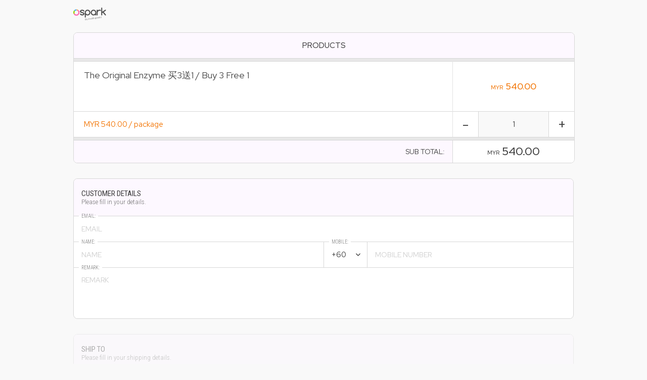

--- FILE ---
content_type: text/html; charset=utf-8
request_url: https://buy.o.my/toe540
body_size: 15387
content:
<!DOCTYPE html>

<html lang="en">
<head>

    <meta charset="UTF-8">
    <title>Fantasia Five Sdn Bhd</title>

    <meta name="viewport" content="width=device-width, initial-scale=1">
    <meta name="description" content="CONTACT: 0164369812">

    <meta property="og:title" content="" />
    <meta property="og:url" content="buy.o.my/toe540" />
    <meta property="og:description" content="CONTACT: 0164369812">
    <meta property="og:image" content="">

    <link rel="apple-touch-icon" sizes="57x57" href="https://storage.googleapis.com/organet-images/icons/v1/apple-icon-57x57.png">
    <link rel="apple-touch-icon" sizes="60x60" href="https://storage.googleapis.com/organet-images/icons/v1/apple-icon-60x60.png">
    <link rel="apple-touch-icon" sizes="72x72" href="https://storage.googleapis.com/organet-images/icons/v1/apple-icon-72x72.png">
    <link rel="apple-touch-icon" sizes="76x76" href="https://storage.googleapis.com/organet-images/icons/v1/apple-icon-76x76.png">
    <link rel="apple-touch-icon" sizes="114x114" href="https://storage.googleapis.com/organet-images/icons/v1/apple-icon-114x114.png">
    <link rel="apple-touch-icon" sizes="120x120" href="https://storage.googleapis.com/organet-images/icons/v1/apple-icon-120x120.png">
    <link rel="apple-touch-icon" sizes="144x144" href="https://storage.googleapis.com/organet-images/icons/v1/apple-icon-144x144.png">
    <link rel="apple-touch-icon" sizes="152x152" href="https://storage.googleapis.com/organet-images/icons/v1/apple-icon-152x152.png">
    <link rel="apple-touch-icon" sizes="180x180" href="https://storage.googleapis.com/organet-images/icons/v1/apple-icon-180x180.png">
    <link rel="icon" type="image/png" sizes="192x192"  href="https://storage.googleapis.com/organet-images/icons/v1/android-icon-192x192.png">
    <link rel="icon" type="image/png" sizes="32x32" href="https://storage.googleapis.com/organet-images/icons/v1/favicon-32x32.png">
    <link rel="icon" type="image/png" sizes="96x96" href="https://storage.googleapis.com/organet-images/icons/v1/favicon-96x96.png">
    <link rel="icon" type="image/png" sizes="16x16" href="https://storage.googleapis.com/organet-images/icons/v1/favicon-16x16.png">

    <meta name="msapplication-TileColor" content="#ffffff">
    <meta name="msapplication-TileImage" content="https://storage.googleapis.com/organet-images/icons/v1/ms-icon-144x144.png">
    <meta name="theme-color" content="#ffffff">


    <link href="https://fonts.googleapis.com/css2?family=Roboto+Condensed:wght@300;400;700&display=swap" rel="stylesheet">
    <link href="https://fonts.googleapis.com/css2?family=Red+Hat+Display:wght@400;500;700;900&display=swap" rel="stylesheet">

    <meta name="bpID" content="6597342924898304">
    <meta name="linkCode" content="toe540">
    <meta name="linkHost" content="buy.o.my">
    <meta name="payLinkID" content="5690705381425152">
    <meta name="campaign" content="Website">
    <meta name="category" content="The Original New Price 2024">
    <meta name="currency" content="MYR">
    <meta name="einvoiceRuntime" content="SANDBOX">
    <meta name="einvoiceSubmissionMethod" content="BY-REQUEST">


    <!-- Embedded Script -->
    
    <!-- End Embedded Script -->


    <script src="/jsclient/pay-link-master.min.js" type="module"></script>
    <!--
    <script src="/jsclient/pay-link-master.js" type="module"></script>
    -->

    <style type="text/css">

        :root {


            --grey-0: #ffffff;
            --grey-1: #f9f9f9;
            --grey-2: #f2f2f2;
            --grey-3: #e8e8e8;
            --grey-4: #e0e0e0;
            --grey-5: #cfcfcf;
            --grey-6: #bababa;
            --grey-7: #757575;
            --grey-8: #626262;
            --grey-9: #535353;
            --grey-10: #404040;
            --color-red: #ee4e44;
            --color-green: #87be22;
            --color-blue: #3475d8;
            --color-orange: #ff8c00;
            --color-pink: #f066de;

            --theme-color-m: #FE6ED7;
            --theme-color-b: #93E1F7;
            --theme-color-g: #c0e634;
            --theme-color-o: #f27300;

            --color-yellow-light: #fffff1;
            --color-green-light: #f4fff0;
            --color-blue-light: #f6fdff;
            --color-red-light: #fff6f9;
            --color-purple-light: #fdf8ff;

            --border-color: #d7d7d7;  /* #e0e0e0 #d7d7d7 */

            --tx-color: #3d3d3d;  /* placeholder color: e6e6e6 */

            --font-1: 'Roboto Condensed', sans-serif;
            --font-2: 'Red Hat Display', sans-serif;

            --tx-field-selected: #f9fff9;  /* #fffde3; #fdfff4; */












            --base-color-dark: #575757;

            --base-color-darker-3: #b2b2b2;
            --base-color-darker-2: #c0c0c0;
            --base-color-darker-1: #cecece;
            --base-color: #d9d9d9;
            --base-color-lighter-1: #e3e3e3;
            --base-color-lighter-2: #f1f1f1;
            --base-color-lighter-3: #f9f9f9;
            --base-color-highlight: #fffbeb;


            --tx-color-lighter-1: #5f5f5f;
            --tx-color-lighter-2: #818181;
            --tx-color-lighter-3: #a8a8a8;
            --tx-color-highlight: #fffbeb;



            --logo-word-color: #dfd8de;



            --font-weight-normal: 300;
            --font-weight-bolder-1: 300;
            --font-weight-thinner-1: 300;

            --warning-color-base: #db7a80;
            --warning-color-lighter-1: #e68086;
            --wanrning-color-lighter-2: #f0868c;
            --wanring-color-darker: #c56d73;








            color: var(--tx-color);
            font-family: var(--font-2);

            /* This is to remove the blue highlight color on mobile while the button or element is selected */
            -webkit-tap-highlight-color: transparent;


        }

        html {
            scroll-behavior: smooth;
        }

        body {
            width: 100%;
            height: 100%;
            margin: 0;
            font-family: var(--font-1);
            background-color: #f9f9f9;
            font-weight: 300;
        }


        #contMainCenter {
            position: relative;
            display: block;
            margin-left: auto;
            margin-right: auto;
        }



        .contFlexBasic {
            position: relative;
            display: flex;
            justify-content: flex-start;
            align-items: flex-start;
            width: 100%;
            box-sizing: border-box;
        }

        /* TIPS: Use overflow: hidden without setting the height will let the image corner hidden and still able to expand the height expanded by the content */
        #contContent {
            position: relative;
            width: 100%;
            display: block;
        }

        box-ui-text-input {
            position: relative;
            float: left;
        }

        #btn_ViewOrderSummary {
            width: 100%;
            margin-bottom: 20px;
        }

        #btn_Proceed {
            width: 100%;
        }

        .contBox {
            position: relative;
            display: block;
            float: left;
            width: 100%;
            text-align: center;
            margin-bottom: 30px;
            background-color: #ffffff;
            border-radius: 8px;
            overflow: hidden;
            border: 1px solid var(--base-color-lighter-1);
        }

        .contSupportList {
            position: relative;
            display: flex;
            float: left;
            flex-direction: row;
            width: 100%;
            height: 100%;
            min-height: 50px;
            box-sizing: border-box;
        }



        .contSupportList support-list-item:first-child:not(:last-child) {
            margin-right: 10px;
        }

        .contSupportList support-list-item:last-child:not(:first-child) {
            margin-left: 10px;

        }









        #contButton {
            position: relative;
            float: left;
            display: flex;
            width: 100%;
            flex-direction: row;
            justify-content: center;
            align-items: center;
            box-sizing: border-box;
        }

        #contButton rui-button-container {
            flex-basis: 1px;
            flex-grow: 1;
        }

        #contButton rui-button-container:first-child {
            margin-right: 7px;
        }

        #contButton rui-button-container:last-child {
            margin-left: 7px;
        }


        @media (min-width: 1000px) {

            #contMainCenter {
                width: 990px;
            }

        }


        @media (min-width: 801px) and (max-width: 999px) {

            #contMainCenter {
                width: 800px;
            }

        }

        @media (min-width: 601px) and (max-width: 800px) {

            #contMainCenter {
                width: 600px;
            }

            support-list-item #cont_ContactPerson {
                
            }



        }

        @media (min-width: 100px) and (max-width: 600px) {

            #contMainCenter {
                width: 100%;
            }

            .contFlexBasic {
                padding-left: 25px;
            }

            #contContent {
                border-radius: 0;
                border-left: none;
                border-right: none;
            }

            .contBox {
                border-radius: 0;
                border-left: none;
                border-right: none;
            }

            #btn_ViewOrderSummary {
                padding-left: 30px;
                padding-right: 30px;
            }

            #btn_Proceed {
                padding-left: 30px;
                padding-right: 30px;

            }

            /* Must change the display: block; instead of flex-direction: column; to solve the Safari browser issue */
            .contSupportList {
                display: block;
                flex-direction: unset;
            }

            .contSupportList support-list-item:first-child:not(:last-child) {
                margin-right: 0;
            }

            .contSupportList support-list-item:last-child:not(:first-child) {
                margin-left: 0;
            }








            #contButton {
                flex-direction: column;
                padding-right: 15px;
                padding-left: 15px;
                height: 110px;
            }

            #contButton rui-button-container {
                flex-basis: 50px;
                flex-grow: unset;
                width: 100%;
            }

            #contButton rui-button-container:first-child {
                margin-right: 0;
                margin-bottom: 15px;
            }

            #contButton rui-button-container:last-child {
                margin-left: 0;
            }


        }

    </style>

</head>




<body onload="window.actions.init()">

    <div id="contMainCenter">
        
        <div class="contFlexBasic" style="padding-top: 15px;">
            <a href="https://ospark.organet.my" target="_blank"><img src="https://storage.googleapis.com/organet-images/logos/v1/logo_o_color_spark_dark_tagline.svg" width="65px"></a>
        </div>

        <div id="contContent">

            <!--
            <pay-link-header old-image-id="" new-image-id="6597342924898304">

                <div id="blankSpace" slot="blankSpace">&nbsp;</div>

                <div id="contCompanyName" slot="companyName">Fantasia Five Sdn Bhd</div>

                
                    <div id="contCompanyTagLine" slot="tagLine">比幂美商城</div>
                

                
                <div id="badge" slot="isVerified">VERIFIED SELLER</div>
                

                

            </pay-link-header>
            -->
            
            <div style="position: relative; width: 100%; display: block; height: 20px;"></div>
            


            


            


            <pay-link-purchase-item-simple id="plPurchaseItems" tax-rate="0.0" is-tax="no"
                                           product-category="" currency="MYR"
                                           tax-type="inclusive" minimum-order-amount="1.0">





                

                
                <oi-purchase-item-simple   editable-quantity 
                                         currency="MYR" unit="package" price="540" qty="1"
                                         weight="0" min="0" max="10000" is-min="False"
                                         is-max="False" is-stock-control="False"
                                         is-display-stock="False" available-quantity="1000"
                                         link-count="0" link-live-count=""
                                         campaign-count="0" campaign-live-count=""
                                         account-count="0" account-live-count=""
                                         sku-id="" stock-control-level="link"
                                         einvoice-classification-code="" einvoice-unit-code=""
                                         bid="6597342924898304" product-category=""
                                         image-id="">
                The Original Enzyme 买3送1  / Buy 3 Free 1 
                </oi-purchase-item-simple>
                

                


            </pay-link-purchase-item-simple>

            <pay-link-customer-details id="plCustomerDetails" cus-details-header="CUSTOMER DETAILS" ></pay-link-customer-details>

            
            <pay-link-shipping-details id="plShippingDetails"></pay-link-shipping-details>
            

            <pay-link-payment-summary id="plPaymentSummary" currency="MYR" tax-rate="0.0"></pay-link-payment-summary>


            <div id="contButton">
                <rui-button-container color="grey">
                    <rui-button id="btn_ViewOrderSummary" color="grey" icon-type="itemList">VIEW ORDER SUMMARY</rui-button>
                </rui-button-container>
                <rui-button-container color="green">
                    <rui-button id="btn_Proceed" color="green" icon-type="shield">PROCEED TO PAYMENT</rui-button>
                </rui-button-container>
            </div>


            <!--
            <wui-button id="btn_ViewOrderSummary" button-color="normal">VIEW ORDER SUMMARY</wui-button>
            <wui-button id="btn_Proceed" button-color="green">PROCEED TO PAYMENT</wui-button>


            <pay-link-seller-details>
                <div class="basicStyle" style="font-size: 11px; padding-bottom: 5px;">SELLER DETAILS:</div>
                <div class="basicStyle" style="font-size: 18px;">Fantasia Five Sdn Bhd <span style="font-size: 11px;">()</span></div>
                <div class="basicStyle"></div>
                <div class="basicStyle">CONTACT: finance@lajeune.com.my | 0164369812</div>
            </pay-link-seller-details>
            -->

            <pay-link-seller-contact id="sellerContact" is-hide-main-contact="no">

                <span slot="companyName">Fantasia Five Sdn Bhd</span>
                


                <div slot="sellerEmail">finance@lajeune.com.my</div>
                <div slot="sellerMobile">0164369812</div>


                

                

            </pay-link-seller-contact>

        </div>

        <pay-link-footer></pay-link-footer>

        <pay-link-order-summary id="plViewOrderSum" currency="MYR"></pay-link-order-summary>


    </div>


</body>
</html>


--- FILE ---
content_type: text/javascript; charset=utf-8
request_url: https://buy.o.my/jsclient/pay-link-master.min.js
body_size: 711390
content:
const a0_0x28ed=['RUI-DROPDOWN','+504','topLevelApp:\x20','mouseup','+222','+226','popupZIndex','borderRight','298513BXChPS','+872','onload','getElementsByTagName','drawer-close-complete','Benin','icon-pos','_qty','_animateEnded','#closeCont','removeHTMLTags','--move-type','createAlert','Cameroon','rui-product-item-viewer-simple','readonly','toFixed','stop','account-live-count','#closeBtn','einvoiceClassificationCode','--comp-modal','icon-stroke-width','3YHnMbz','target','transitionend','\x0a\x20\x20\x20\x20\x0a\x20\x20\x20\x20<style\x20type=\x22text/css\x22>\x0a\x20\x20\x20\x20\x0a\x20\x20\x20\x20\x20\x20\x20\x20:host\x20{\x0a\x20\x20\x20\x20\x20\x20\x20\x20\x20\x20\x20\x20position:\x20relative;\x0a\x20\x20\x20\x20\x20\x20\x20\x20\x20\x20\x20\x20width:\x20100%;\x0a\x20\x20\x20\x20\x20\x20\x20\x20\x20\x20\x20\x20float:\x20left;\x0a\x20\x20\x20\x20\x20\x20\x20\x20\x20\x20\x20\x20border-radius:\x208px;\x20\x20\x20\x20\x20\x20\x20\x20\x20\x20\x20\x20\x0a\x20\x20\x20\x20\x20\x20\x20\x20\x20\x20\x20\x20overflow:\x20hidden;\x0a\x20\x20\x20\x20\x20\x20\x20\x20\x20\x20\x20\x20margin-bottom:\x2030px;\x20\x20\x20\x20\x20\x20\x20\x20\x20\x20\x20\x20\x0a\x20\x20\x20\x20\x20\x20\x20\x20}\x0a\x20\x20\x20\x20\x20\x20\x20\x20\x0a\x20\x20\x20\x20\x20\x20\x20\x20\x0a\x20\x20\x20\x20\x20\x20\x20\x20.contSubTotal\x20{\x0a\x20\x20\x20\x20\x20\x20\x20\x20\x20\x20\x20\x20position:\x20relative;\x0a\x20\x20\x20\x20\x20\x20\x20\x20\x20\x20\x20\x20float:\x20left;\x0a\x20\x20\x20\x20\x20\x20\x20\x20\x20\x20\x20\x20width:\x20100%;\x0a\x20\x20\x20\x20\x20\x20\x20\x20\x20\x20\x20\x20height:\x2060px;\x0a\x20\x20\x20\x20\x20\x20\x20\x20\x20\x20\x20\x20display:\x20flex;\x0a\x20\x20\x20\x20\x20\x20\x20\x20\x20\x20\x20\x20flex-direction:\x20row;\x0a\x20\x20\x20\x20\x20\x20\x20\x20\x20\x20\x20\x20box-sizing:\x20border-box;\x20\x20\x20\x20\x20\x20\x20\x20\x20\x20\x20\x20\x20\x20\x20\x20\x20\x20\x20\x20\x20\x20\x20\x20\x0a\x20\x20\x20\x20\x20\x20\x20\x20}\x0a\x20\x20\x20\x20\x20\x20\x20\x20\x0a\x20\x20\x20\x20\x20\x20\x20\x20.contSubTotalLabel\x20{\x0a\x20\x20\x20\x20\x20\x20\x20\x20\x20\x20\x20\x20position:\x20relative;\x20\x20\x20\x20\x20\x20\x20\x20\x20\x20\x20\x20\x0a\x20\x20\x20\x20\x20\x20\x20\x20\x20\x20\x20\x20flex-grow:\x201;\x0a\x20\x20\x20\x20\x20\x20\x20\x20\x20\x20\x20\x20height:\x2060px;\x0a\x20\x20\x20\x20\x20\x20\x20\x20\x20\x20\x20\x20padding-right:\x2015px;\x0a\x20\x20\x20\x20\x20\x20\x20\x20\x20\x20\x20\x20font-size:\x2014px;\x0a\x20\x20\x20\x20\x20\x20\x20\x20\x20\x20\x20\x20color:\x20#ffffff;\x0a\x20\x20\x20\x20\x20\x20\x20\x20\x20\x20\x20\x20font-weight:\x20300;\x0a\x20\x20\x20\x20\x20\x20\x20\x20\x20\x20\x20\x20text-align:\x20right;\x20\x20\x0a\x20\x20\x20\x20\x20\x20\x20\x20\x20\x20\x20\x20padding-top:\x2022px;\x20\x20\x0a\x20\x20\x20\x20\x20\x20\x20\x20\x20\x20\x20\x20background-color:\x20var(--base-color-dark);\x20\x20\x20\x20\x20\x20\x20\x20\x0a\x20\x20\x20\x20\x20\x20\x20\x20}\x0a\x20\x20\x20\x20\x20\x20\x20\x20\x0a\x20\x20\x20\x20\x20\x20\x20\x20.amountValue\x20{\x0a\x20\x20\x20\x20\x20\x20\x20\x20\x20\x20\x20\x20position:\x20relative;\x0a\x20\x20\x20\x20\x20\x20\x20\x20\x20\x20\x20\x20flex-basis:\x20241px;\x0a\x20\x20\x20\x20\x20\x20\x20\x20\x20\x20\x20\x20text-align:\x20center;\x0a\x20\x20\x20\x20\x20\x20\x20\x20\x20\x20\x20\x20font-family:\x20var(--font-2);\x0a\x20\x20\x20\x20\x20\x20\x20\x20\x20\x20\x20\x20color:\x20var(--tx-color);\x0a\x20\x20\x20\x20\x20\x20\x20\x20\x20\x20\x20\x20font-size:\x2022px;\x0a\x20\x20\x20\x20\x20\x20\x20\x20\x20\x20\x20\x20font-weight:\x20500;\x20\x20\x20\x20\x20\x20\x20\x20\x20\x20\x20\x20\x0a\x20\x20\x20\x20\x20\x20\x20\x20\x20\x20\x20\x20border-top:\x201px\x20solid\x20var(--base-color-lighter-1);\x20\x20\x20\x20\x20\x20\x20\x20\x20\x20\x20\x20\x20\x20\x20\x20\x20\x20\x20\x20\x20\x20\x20\x20\x20\x20\x20\x20\x20\x20\x20\x20\x20\x20\x20\x20\x0a\x20\x20\x20\x20\x20\x20\x20\x20\x20\x20\x20\x20padding-top:\x2015px;\x0a\x20\x20\x20\x20\x20\x20\x20\x20\x20\x20\x20\x20box-sizing:\x20border-box;\x0a\x20\x20\x20\x20\x20\x20\x20\x20\x20\x20\x20\x20background-color:\x20#ffffff;\x0a\x20\x20\x20\x20\x20\x20\x20\x20}\x0a\x20\x20\x20\x20\x20\x20\x20\x20\x0a\x20\x20\x20\x20\x20\x20\x20\x20.topLine\x20{\x0a\x20\x20\x20\x20\x20\x20\x20\x20\x20\x20\x20\x20border-top:\x201px\x20solid\x20#ffffff;\x0a\x20\x20\x20\x20\x20\x20\x20\x20}\x0a\x20\x20\x20\x20\x20\x20\x20\x20\x0a\x20\x20\x20\x20\x20\x20\x20\x20.fieldValue\x20{\x0a\x20\x20\x20\x20\x20\x20\x20\x20\x20\x20\x20\x20position:\x20relative;\x0a\x20\x20\x20\x20\x20\x20\x20\x20\x20\x20\x20\x20display:\x20flex;\x0a\x20\x20\x20\x20\x20\x20\x20\x20\x20\x20\x20\x20flex-basis:\x20241px;\x0a\x20\x20\x20\x20\x20\x20\x20\x20\x20\x20\x20\x20justify-content:\x20center;\x0a\x20\x20\x20\x20\x20\x20\x20\x20\x20\x20\x20\x20align-items:\x20center;\x0a\x20\x20\x20\x20\x20\x20\x20\x20\x20\x20\x20\x20font-size:\x2022px;\x0a\x20\x20\x20\x20\x20\x20\x20\x20\x20\x20\x20\x20font-family:\x20var(--font-2);\x0a\x20\x20\x20\x20\x20\x20\x20\x20\x20\x20\x20\x20font-weight:\x20500;\x0a\x20\x20\x20\x20\x20\x20\x20\x20\x20\x20\x20\x20color:\x20var(--tx-color);\x0a\x20\x20\x20\x20\x20\x20\x20\x20}\x0a\x20\x20\x20\x20\x20\x20\x20\x20\x0a\x20\x20\x20\x20\x20\x20\x20\x20.currency\x20{\x0a\x20\x20\x20\x20\x20\x20\x20\x20\x20\x20\x20\x20font-size:\x2011px;\x0a\x20\x20\x20\x20\x20\x20\x20\x20\x20\x20\x20\x20margin-right:\x205px;\x0a\x20\x20\x20\x20\x20\x20\x20\x20\x20\x20\x20\x20margin-top:\x205px;\x0a\x20\x20\x20\x20\x20\x20\x20\x20}\x0a\x20\x20\x20\x20\x20\x20\x20\x20\x0a\x20\x20\x20\x20\x20\x20\x20\x20.myMargin\x20{\x0a\x20\x20\x20\x20\x20\x20\x20\x20\x20\x20\x20\x20margin:\x200;\x0a\x20\x20\x20\x20\x20\x20\x20\x20}\x0a\x20\x20\x20\x20\x20\x20\x20\x20\x0a\x20\x20\x20\x20\x20\x20\x20\x20\x0a\x20\x20\x20\x20\x20\x20\x20\x20@media\x20(min-width:\x201000px)\x20{\x0a\x0a\x0a\x20\x20\x20\x20\x20\x20\x20\x20}\x0a\x0a\x20\x20\x20\x20\x20\x20\x20\x20@media\x20(min-width:\x20801px)\x20and\x20(max-width:\x20999px)\x20{\x0a\x0a\x20\x20\x20\x20\x20\x20\x20\x20}\x0a\x0a\x20\x20\x20\x20\x20\x20\x20\x20@media\x20(min-width:\x20601px)\x20and\x20(max-width:\x20800px)\x20{\x0a\x20\x20\x20\x20\x20\x20\x20\x20\x20\x20\x20\x20\x0a\x20\x20\x20\x20\x20\x20\x20\x20\x20\x20\x20\x20.fieldValue\x20{\x0a\x20\x20\x20\x20\x20\x20\x20\x20\x20\x20\x20\x20\x20\x20\x20\x20flex-basis:\x20301px;\x0a\x20\x20\x20\x20\x20\x20\x20\x20\x20\x20\x20\x20}\x20\x20\x20\x20\x20\x20\x20\x20\x20\x20\x20\x20\x20\x20\x20\x20\x0a\x20\x20\x20\x20\x20\x20\x20\x20\x20\x20\x20\x20\x20\x20\x20\x20\x20\x20\x20\x20\x20\x20\x20\x20\x20\x20\x20\x20\x0a\x20\x20\x20\x20\x20\x20\x20\x20}\x0a\x0a\x20\x20\x20\x20\x20\x20\x20\x20@media\x20(min-width:\x20100px)\x20and\x20(max-width:\x20600px)\x20{\x0a\x20\x20\x20\x20\x20\x20\x20\x20\x20\x20\x20\x20\x0a\x20\x20\x20\x20\x20\x20\x20\x20\x20\x20\x20\x20:host\x20{\x20\x20\x20\x20\x20\x20\x20\x20\x20\x20\x20\x20\x20\x20\x20\x20\x20\x20\x20\x20\x20\x20\x20\x20\x20\x20\x20\x20\x20\x20\x20\x20\x20\x20\x20\x20\x20\x20\x20\x20\x20\x20\x20\x20\x20\x20\x20\x20\x20\x20\x0a\x20\x20\x20\x20\x20\x20\x20\x20\x20\x20\x20\x20\x20\x20\x20\x20border-radius:\x200;\x20\x20\x20\x20\x20\x20\x20\x20\x20\x20\x20\x20\x20\x20\x20\x20\x0a\x20\x20\x20\x20\x20\x20\x20\x20\x20\x20\x20\x20\x20\x20\x20\x20border-left:\x20none;\x0a\x20\x20\x20\x20\x20\x20\x20\x20\x20\x20\x20\x20\x20\x20\x20\x20border-right:\x20none;\x20\x20\x20\x20\x20\x20\x20\x20\x20\x20\x20\x20\x20\x20\x20\x20\x20\x20\x20\x20\x20\x20\x0a\x20\x20\x20\x20\x20\x20\x20\x20\x20\x20\x20\x20}\x20\x20\x20\x20\x20\x20\x20\x20\x20\x20\x20\x20\x0a\x20\x20\x20\x20\x20\x20\x20\x20\x20\x20\x20\x20\x0a\x20\x20\x20\x20\x20\x20\x20\x20\x20\x20\x20\x20.myMargin\x20{\x0a\x20\x20\x20\x20\x20\x20\x20\x20\x20\x20\x20\x20\x20\x20\x20\x20margin-right:\x2015px;\x0a\x20\x20\x20\x20\x20\x20\x20\x20\x20\x20\x20\x20\x20\x20\x20\x20margin-left:\x2015px;\x0a\x20\x20\x20\x20\x20\x20\x20\x20\x20\x20\x20\x20}\x0a\x20\x20\x20\x20\x20\x20\x20\x20\x20\x20\x20\x20\x0a\x20\x20\x20\x20\x20\x20\x20\x20\x20\x20\x20\x20.fieldValue\x20{\x0a\x20\x20\x20\x20\x20\x20\x20\x20\x20\x20\x20\x20\x20\x20\x20\x20flex-basis:\x20170px;\x0a\x20\x20\x20\x20\x20\x20\x20\x20\x20\x20\x20\x20}\x0a\x20\x20\x20\x20\x20\x20\x20\x20\x20\x20\x20\x20\x20\x20\x20\x20\x20\x20\x20\x20\x20\x20\x20\x20\x0a\x20\x20\x20\x20\x20\x20\x20\x20}\x0a\x20\x20\x20\x20\x0a\x20\x20\x20\x20</style>\x0a\x20\x20\x20\x20\x0a\x20\x20\x20\x20\x0a\x20\x20\x20\x20<rui-form-group\x20id=\x22frm_Group\x22\x20style=\x22overflow:\x20hidden;\x22\x20class=\x22myMargin\x22>\x20\x20\x20\x20\x20\x20\x20\x20\x20\x20\x20\x20\x20\x0a\x20\x20\x20\x20\x20\x20\x20\x20\x0a\x20\x20\x20\x20\x20\x20\x20\x20\x0a\x20\x20\x20\x20\x20\x20\x20\x20<form-row>\x0a\x20\x20\x20\x20\x20\x20\x20\x20\x20\x20\x20\x20<rui-form-item>\x0a\x20\x20\x20\x20\x20\x20\x20\x20\x20\x20\x20\x20\x20\x20\x20\x20<rui-color-header\x20style=\x22justify-content:\x20flex-end;\x20background-color:\x20var(--color-purple-light);\x20color:\x20var(--tx-color);\x22>ORDER\x20AMOUNT:</rui-color-header>\x0a\x20\x20\x20\x20\x20\x20\x20\x20\x20\x20\x20\x20\x20\x20\x20\x20<div\x20id=\x22contOrderAmount\x22\x20class=\x22fieldValue\x22></div>\x20\x20\x20\x20\x20\x20\x20\x20\x20\x20\x20\x20\x20\x20\x20\x20\x0a\x20\x20\x20\x20\x20\x20\x20\x20\x20\x20\x20\x20</rui-form-item>\x20\x20\x20\x20\x20\x20\x20\x20\x20\x20\x20\x20\x0a\x20\x20\x20\x20\x20\x20\x20\x20</form-row>\x0a\x20\x20\x20\x20\x20\x20\x20\x20\x20\x20\x20\x20\x20\x20\x20\x20\x20\x20\x0a\x20\x20\x20\x20\x20\x20\x20\x20\x0a\x20\x20\x20\x20\x20\x20\x20\x20<form-row>\x0a\x20\x20\x20\x20\x20\x20\x20\x20\x20\x20\x20\x20<rui-form-item>\x0a\x20\x20\x20\x20\x20\x20\x20\x20\x20\x20\x20\x20\x20\x20\x20\x20<rui-color-header\x20id=\x22lb_TaxRate\x22\x20style=\x22justify-content:\x20flex-end;\x20background-color:\x20var(--color-purple-light);\x20color:\x20var(--tx-color);\x22>TAX/SST/GST\x20(0%):</rui-color-header>\x0a\x20\x20\x20\x20\x20\x20\x20\x20\x20\x20\x20\x20\x20\x20\x20\x20<div\x20id=\x22contTaxAmount\x22\x20\x20class=\x22fieldValue\x22></div>\x20\x20\x20\x20\x20\x20\x20\x20\x20\x20\x20\x20\x20\x20\x20\x20\x0a\x20\x20\x20\x20\x20\x20\x20\x20\x20\x20\x20\x20</rui-form-item>\x20\x20\x20\x20\x20\x20\x20\x20\x20\x20\x20\x20\x0a\x20\x20\x20\x20\x20\x20\x20\x20</form-row>\x20\x20\x0a\x20\x20\x20\x20\x20\x20\x20\x20\x0a\x20\x20\x20\x20\x20\x20\x20\x20<form-row\x20style=\x22height:\x205px;\x20background-color:\x20var(--grey-3);\x22>\x0a\x20\x20\x20\x20\x20\x20\x20\x20</form-row>\x0a\x20\x20\x20\x20\x20\x20\x20\x20\x0a\x20\x20\x20\x20\x20\x20\x20\x20<form-row>\x0a\x20\x20\x20\x20\x20\x20\x20\x20\x20\x20\x20\x20<rui-form-item>\x0a\x20\x20\x20\x20\x20\x20\x20\x20\x20\x20\x20\x20\x20\x20\x20\x20<rui-color-header\x20style=\x22justify-content:\x20flex-end;\x20background-color:\x20var(--color-green-light);\x20color:\x20var(--tx-color);\x22>AMOUNT\x20TO\x20PAY:</rui-color-header>\x0a\x20\x20\x20\x20\x20\x20\x20\x20\x20\x20\x20\x20\x20\x20\x20\x20<div\x20id=\x22contOverallAmount\x22\x20class=\x22fieldValue\x22\x20style=\x22color:\x20var(--theme-color-o);\x22></div>\x20\x20\x20\x20\x20\x20\x20\x20\x20\x20\x20\x20\x20\x20\x20\x20\x0a\x20\x20\x20\x20\x20\x20\x20\x20\x20\x20\x20\x20</rui-form-item>\x20\x20\x20\x20\x20\x20\x20\x20\x20\x20\x20\x20\x0a\x20\x20\x20\x20\x20\x20\x20\x20</form-row>\x20\x20\x20\x20\x20\x20\x20\x20\x20\x20\x20\x20\x20\x20\x20\x20\x20\x20\x20\x0a\x20\x20\x20\x20\x20\x20\x20\x20\x0a\x20\x20\x20\x20\x20\x20\x20\x20\x20\x20\x20\x20\x20\x0a\x20\x20\x20\x20\x0a\x20\x20\x20\x20</rui-form-group>\x0a\x20\x20\x20\x20\x0a\x20\x20\x20\x20\x0a\x20\x20\x20\x20\x0a\x20\x20\x20\x20\x0a\x20\x20\x20\x20\x0a\x20\x20\x20\x20\x0a\x20\x20\x20\x20\x0a\x20\x20\x20\x20<!--\x0a\x20\x20\x20\x20<div\x20class=\x22contSubTotal\x22>\x0a\x20\x20\x20\x20\x20\x20\x20\x20<div\x20class=\x22contSubTotalLabel\x22\x20style=\x22border-top:\x20none;\x22></div>\x0a\x20\x20\x20\x20\x20\x20\x20\x20<div\x20id=\x22contOrderAmount\x22\x20class=\x22amountValue\x22\x20style=\x22border-top:\x20none\x22>MYR\x200.00</div>\x20\x20\x20\x20\x20\x20\x20\x20\x20\x20\x20\x20\x0a\x20\x20\x20\x20</div>\x0a\x20\x20\x20\x20\x0a\x20\x20\x20\x20\x0a\x20\x20\x20\x20<div\x20class=\x22contSubTotal\x22>\x0a\x20\x20\x20\x20\x20\x20\x20\x20<div\x20id=\x22lb_TaxRate\x22\x20class=\x22contSubTotalLabel\x20topLine\x22></div>\x0a\x20\x20\x20\x20\x20\x20\x20\x20<div\x20id=\x22contTaxAmount\x22\x20class=\x22amountValue\x22>MYR\x200.00</div>\x20\x20\x20\x20\x20\x20\x20\x20\x20\x20\x20\x20\x0a\x20\x20\x20\x20</div>\x0a\x20\x20\x20\x20\x0a\x20\x20\x20\x20\x0a\x20\x20\x20\x20<div\x20class=\x22contSubTotal\x22>\x0a\x20\x20\x20\x20\x20\x20\x20\x20<div\x20class=\x22contSubTotalLabel\x20topLine\x22></div>\x0a\x20\x20\x20\x20\x20\x20\x20\x20<div\x20id=\x22contOverallAmount\x22\x20class=\x22amountValue\x22\x20style=\x22color:\x20var(--theme-color-o)\x22>MYR\x200.00</div>\x20\x20\x20\x20\x20\x20\x20\x20\x20\x20\x20\x20\x0a\x20\x20\x20\x20</div>\x0a\x20\x20\x20\x20-->\x0a\x0a','this.linkCount\x20(link):\x20','itemInit','link-count','createPopUp','https://page-o-my-nvjqcpbtqq-de.a.run.app/body/','Uruguay','\x0a\x20\x20\x20\x20<svg\x20viewBox=\x220\x200\x20130\x20130\x22\x20style=\x22fill-rule:evenodd;clip-rule:evenodd;stroke-linecap:round;stroke-linejoin:round;stroke-miterlimit:2;\x22>\x0a\x20\x20\x20\x20\x20\x20\x20\x20<g\x20transform=\x22matrix(4.16667,0,0,4.16667,-4006.03,-7247.38)\x22>\x0a\x20\x20\x20\x20\x20\x20\x20\x20\x20\x20\x20\x20<path\x20d=\x22M988.976,1760.53L991.502,1761L991.502,1741.88L983.789,1740.6L976.345,1744L970.067,1741.13L962.591,1743.94L962.591,1763.06L970.067,1760.24L976.056,1762.92\x22/>\x0a\x20\x20\x20\x20\x20\x20\x20\x20</g>\x0a\x20\x20\x20\x20\x20\x20\x20\x20<g\x20transform=\x22matrix(4.16667,0,0,4.16667,-4006.03,-7247.38)\x22>\x0a\x20\x20\x20\x20\x20\x20\x20\x20\x20\x20\x20\x20<path\x20d=\x22M970.552,1744.81L970.552,1756.93\x22/>\x0a\x20\x20\x20\x20\x20\x20\x20\x20</g>\x0a\x20\x20\x20\x20\x20\x20\x20\x20<g\x20transform=\x22matrix(4.16667,0,0,4.16667,-4006.03,-7247.38)\x22>\x0a\x20\x20\x20\x20\x20\x20\x20\x20\x20\x20\x20\x20<path\x20d=\x22M976.483,1747.15L976.483,1751.78\x22/>\x0a\x20\x20\x20\x20\x20\x20\x20\x20</g>\x0a\x20\x20\x20\x20\x20\x20\x20\x20<g\x20transform=\x22matrix(4.16667,0,0,4.16667,-4006.03,-7247.38)\x22>\x0a\x20\x20\x20\x20\x20\x20\x20\x20\x20\x20\x20\x20<path\x20d=\x22M984.586,1743.94L984.586,1750.07\x22/>\x0a\x20\x20\x20\x20\x20\x20\x20\x20</g>\x0a\x20\x20\x20\x20\x20\x20\x20\x20<g\x20transform=\x22matrix(4.16667,0,0,4.16667,-4006.03,-7247.38)\x22>\x0a\x20\x20\x20\x20\x20\x20\x20\x20\x20\x20\x20\x20<path\x20d=\x22M987.32,1758.44C987.32,1761.34\x20982.031,1769.34\x20982.031,1769.34C982.031,1769.34\x20976.741,1761.34\x20976.741,1758.44C976.741,1755.53\x20979.109,1753.18\x20982.031,1753.18C984.952,1753.18\x20987.32,1755.53\x20987.32,1758.44Z\x22/>\x0a\x20\x20\x20\x20\x20\x20\x20\x20</g>\x0a\x20\x20\x20\x20\x20\x20\x20\x20<g\x20transform=\x22matrix(4.16667,0,0,4.16667,-4006.03,-7247.38)\x22>\x0a\x20\x20\x20\x20\x20\x20\x20\x20\x20\x20\x20\x20<path\x20d=\x22M982.031,1759.36C981.308,1759.36\x20980.722,1758.78\x20980.722,1758.06C980.722,1757.34\x20981.308,1756.76\x20982.031,1756.76C982.753,1756.76\x20983.339,1757.34\x20983.339,1758.06C983.339,1758.78\x20982.753,1759.36\x20982.031,1759.36Z\x22/>\x0a\x20\x20\x20\x20\x20\x20\x20\x20</g>\x0a\x20\x20\x20\x20</svg>\x0a','grey','+880','+239','Botswana','green','Vietnam','_getCustomerBasicDetails','src','Brazil','updateOrderAmount','+238','charAt','TAX/SST/GST\x20(','+36','shadowRoot','+218','pay-link-payment-summary','+237','switch-company','xhrs','--from-x','+960','Somalia','/s/','#lb_SubTotal','ABOUT\x20US','#input_City','minimumOrderAmount','Portugal','Holy\x20See\x20(Vatican\x20City\x20State)','\x20data-value=\x22','Eritrea','prefix-pos','campaign-live-count','_shippingRate','_closeDrawer','account-count','#403c3f','z-index','rui-button-container','removeEventListener','_setShortcutKey','COMFIRMING','selectedName:\x20','tagName:\x20','Content-Type','\x0a\x20\x20\x20\x20<svg\x20viewBox=\x220\x200\x20130\x20130\x22\x20style=\x22fill-rule:evenodd;clip-rule:evenodd;stroke-linejoin:round;stroke-miterlimit:2;\x22>\x0a\x20\x20\x20\x20\x20\x20\x20\x20<g\x20transform=\x22matrix(4.16667,0,0,4.16667,-130.856,-2372.49)\x22>\x0a\x20\x20\x20\x20\x20\x20\x20\x20\x20\x20\x20\x20<path\x20d=\x22M47.003,589.682C44.42,589.682\x2042.319,587.58\x2042.319,584.997C42.319,582.414\x2044.42,580.313\x2047.003,580.313C49.586,580.313\x2051.688,582.414\x2051.688,584.997C51.688,587.58\x2049.586,589.682\x2047.003,589.682ZM47.003,579.313C43.869,579.313\x2041.319,581.863\x2041.319,584.997C41.319,588.131\x2043.869,590.682\x2047.003,590.682C50.138,590.682\x2052.688,588.131\x2052.688,584.997C52.688,581.863\x2050.138,579.313\x2047.003,579.313Z\x22/>\x0a\x20\x20\x20\x20\x20\x20\x20\x20</g>\x0a\x20\x20\x20\x20\x20\x20\x20\x20<g\x20transform=\x22matrix(4.16667,0,0,4.16667,-130.856,-2372.49)\x22>\x0a\x20\x20\x20\x20\x20\x20\x20\x20\x20\x20\x20\x20<path\x20d=\x22M60.417,586.485L57.009,586.932C56.804,586.958\x2056.637,587.109\x2056.588,587.31C56.348,588.307\x2055.955,589.257\x2055.418,590.134C55.309,590.311\x2055.321,590.536\x2055.447,590.7L57.544,593.427C56.922,594.204\x2056.216,594.91\x2055.439,595.532L52.713,593.437C52.549,593.311\x2052.324,593.299\x2052.147,593.407C51.27,593.945\x2050.319,594.34\x2049.321,594.58C49.12,594.629\x2048.97,594.796\x2048.943,595.001L48.496,598.41C47.489,598.523\x2046.53,598.524\x2045.522,598.411L45.075,595.004C45.048,594.799\x2044.898,594.631\x2044.696,594.583C43.697,594.343\x2042.745,593.949\x2041.866,593.411C41.689,593.303\x2041.464,593.314\x2041.3,593.44L38.573,595.536C37.805,594.92\x2037.087,594.203\x2036.469,593.434L38.564,590.708C38.691,590.543\x2038.703,590.318\x2038.594,590.142C38.055,589.263\x2037.66,588.31\x2037.419,587.309C37.37,587.107\x2037.203,586.957\x2036.998,586.93L33.59,586.484C33.481,585.496\x2033.481,584.499\x2033.59,583.51L36.998,583.064C37.203,583.037\x2037.37,582.887\x2037.419,582.686C37.66,581.685\x2038.055,580.732\x2038.594,579.853C38.703,579.676\x2038.69,579.451\x2038.564,579.287L36.469,576.561C37.086,575.792\x2037.804,575.075\x2038.573,574.458L41.3,576.554C41.464,576.681\x2041.689,576.692\x2041.866,576.583C42.745,576.045\x2043.697,575.651\x2044.696,575.412C44.897,575.363\x2045.048,575.196\x2045.075,574.99L45.522,571.583C46.53,571.471\x2047.489,571.472\x2048.496,571.584L48.943,574.993C48.97,575.198\x2049.12,575.365\x2049.321,575.414C50.319,575.655\x2051.27,576.049\x2052.147,576.587C52.325,576.696\x2052.55,576.685\x2052.713,576.558L55.439,574.462C56.216,575.085\x2056.922,575.791\x2057.544,576.567L55.447,579.294C55.321,579.458\x2055.309,579.684\x2055.418,579.86C55.955,580.737\x2056.348,581.687\x2056.588,582.684C56.637,582.885\x2056.804,583.036\x2057.009,583.063L60.418,583.509C60.53,584.515\x2060.53,585.478\x2060.417,586.485ZM61.36,582.995C61.33,582.771\x2061.153,582.597\x2060.93,582.567L57.474,582.115C57.236,581.249\x2056.892,580.418\x2056.446,579.636L58.572,576.87C58.71,576.691\x2058.71,576.443\x2058.575,576.263C57.766,575.194\x2056.814,574.241\x2055.743,573.431C55.564,573.295\x2055.316,573.296\x2055.137,573.433L52.372,575.559C51.589,575.112\x2050.757,574.767\x2049.891,574.528L49.438,571.071C49.408,570.848\x2049.233,570.672\x2049.011,570.641C47.641,570.452\x2046.378,570.45\x2045.007,570.64C44.784,570.67\x2044.609,570.847\x2044.58,571.07L44.128,574.525C43.26,574.763\x2042.426,575.108\x2041.641,575.555L38.876,573.429C38.696,573.292\x2038.448,573.291\x2038.269,573.427C37.215,574.224\x2036.236,575.203\x2035.438,576.256C35.302,576.436\x2035.303,576.684\x2035.44,576.863L37.565,579.628C37.118,580.413\x2036.772,581.247\x2036.533,582.116L33.077,582.569C32.854,582.598\x2032.677,582.773\x2032.647,582.996C32.463,584.324\x2032.463,585.67\x2032.647,586.998C32.677,587.221\x2032.854,587.396\x2033.077,587.425L36.533,587.878C36.772,588.748\x2037.118,589.582\x2037.565,590.366L35.44,593.131C35.303,593.31\x2035.302,593.558\x2035.438,593.738C36.236,594.792\x2037.215,595.771\x2038.27,596.567C38.448,596.703\x2038.697,596.702\x2038.876,596.565L41.641,594.439C42.426,594.886\x2043.259,595.231\x2044.128,595.469L44.58,598.924C44.609,599.147\x2044.784,599.324\x2045.007,599.354C45.69,599.449\x2046.343,599.495\x2047.003,599.495C47.668,599.495\x2048.324,599.448\x2049.011,599.353C49.233,599.322\x2049.408,599.146\x2049.438,598.923L49.891,595.466C50.757,595.228\x2051.589,594.882\x2052.372,594.436L55.137,596.561C55.315,596.697\x2055.563,596.699\x2055.743,596.563C56.814,595.753\x2057.766,594.8\x2058.575,593.73C58.71,593.551\x2058.71,593.303\x2058.572,593.125L56.446,590.359C56.892,589.576\x2057.236,588.745\x2057.474,587.879L60.93,587.427C61.153,587.397\x2061.33,587.223\x2061.36,587C61.549,585.632\x2061.549,584.359\x2061.36,582.995Z\x22/>\x0a\x20\x20\x20\x20\x20\x20\x20\x20</g>\x0a\x20\x20\x20\x20</svg>\x20\x20\x0a','totalAmount','%):','fixedType','shippingOrderData:\x20','active','isModel','Turks\x20and\x20Caicos\x20Islands','Item\x20Cannot\x20Be\x20Removed','\x0a\x0a\x20\x20\x20\x20<style\x20type=\x22text/css\x22>\x0a\x20\x20\x20\x20\x0a\x20\x20\x20\x20\x20\x20\x20\x20:host\x20{\x0a\x20\x20\x20\x20\x20\x20\x20\x20\x20\x20\x20\x20position:\x20fixed;\x0a\x20\x20\x20\x20\x20\x20\x20\x20\x20\x20\x20\x20display:\x20block;\x0a\x20\x20\x20\x20\x20\x20\x20\x20\x20\x20\x20\x20width:\x20100%;\x0a\x20\x20\x20\x20\x20\x20\x20\x20\x20\x20\x20\x20top:\x200;\x0a\x20\x20\x20\x20\x20\x20\x20\x20\x20\x20\x20\x20bottom:\x200;\x0a\x20\x20\x20\x20\x20\x20\x20\x20\x20\x20\x20\x20box-sizing:\x20border-box;\x20\x20\x20\x20\x20\x0a\x20\x20\x20\x20\x20\x20\x20\x20\x20\x20\x20\x20--from-x:\x202500px;\x0a\x20\x20\x20\x20\x20\x20\x20\x20\x20\x20\x20\x20--to-x:\x200px;\x0a\x20\x20\x20\x20\x20\x20\x20\x20\x20\x20\x20\x20--move-type:\x20\x22moveInByRight\x22;\x20\x20\x20\x0a\x20\x20\x20\x20\x20\x20\x20\x20\x20\x20\x20\x20z-index:\x20999;\x20\x20\x0a\x20\x20\x20\x20\x20\x20\x20\x20\x20\x20\x20\x20\x20\x20\x20\x20\x20\x20\x20\x20\x20\x20\x20\x20\x20\x20\x20\x20\x20\x20\x20\x20\x20\x20\x20\x0a\x20\x20\x20\x20\x20\x20\x20\x20}\x0a\x20\x20\x20\x20\x20\x20\x20\x20\x0a\x20\x20\x20\x20\x20\x20\x20\x20#modal\x20{\x0a\x20\x20\x20\x20\x20\x20\x20\x20\x20\x20\x20\x20position:\x20absolute;\x0a\x20\x20\x20\x20\x20\x20\x20\x20\x20\x20\x20\x20display:\x20block;\x0a\x20\x20\x20\x20\x20\x20\x20\x20\x20\x20\x20\x20width:\x20100%;\x0a\x20\x20\x20\x20\x20\x20\x20\x20\x20\x20\x20\x20top:\x200;\x0a\x20\x20\x20\x20\x20\x20\x20\x20\x20\x20\x20\x20bottom:\x200;\x0a\x20\x20\x20\x20\x20\x20\x20\x20\x20\x20\x20\x20background-color:\x20#000000;\x0a\x20\x20\x20\x20\x20\x20\x20\x20\x20\x20\x20\x20opacity:\x200;\x0a\x20\x20\x20\x20\x20\x20\x20\x20}\x0a\x20\x20\x20\x20\x20\x20\x20\x20\x0a\x20\x20\x20\x20\x20\x20\x20\x20#drawer\x20{\x0a\x20\x20\x20\x20\x20\x20\x20\x20\x20\x20\x20\x20position:\x20absolute;\x20\x0a\x20\x20\x20\x20\x20\x20\x20\x20\x20\x20\x20\x20display:\x20block;\x20\x20\x20\x20\x20\x20\x20\x20\x20\x20\x20\x20\x20\x20\x20\x20\x20\x20\x20\x0a\x20\x20\x20\x20\x20\x20\x20\x20\x20\x20\x20\x20top:\x200;\x0a\x20\x20\x20\x20\x20\x20\x20\x20\x20\x20\x20\x20bottom:\x200;\x20\x20\x20\x20\x20\x20\x20\x20\x20\x20\x20\x20\x20\x20\x20\x20\x20\x20\x20\x20\x20\x20\x20\x20\x20\x20\x20\x20\x20\x20\x20\x0a\x20\x20\x20\x20\x20\x20\x20\x20\x20\x20\x20\x20background-color:\x20var(--base-color-darker-1);\x20\x20\x20\x0a\x20\x20\x20\x20\x20\x20\x20\x20\x20\x20\x20\x20overflow-y:\x20auto;\x0a\x20\x20\x20\x20\x20\x20\x20\x20\x20\x20\x20\x20will-change:\x20left;\x20\x20\x0a\x20\x20\x20\x20\x20\x20\x20\x20\x20\x20\x20\x20pointer-events:\x20auto;\x20\x20\x20\x20\x0a\x20\x20\x20\x20\x20\x20\x20\x20\x20\x20\x20\x20-ms-overflow-style:\x20none;\x20\x20/*\x20IE\x20and\x20Edge\x20*/\x0a\x20\x20\x20\x20\x20\x20\x20\x20\x20\x20\x20\x20scrollbar-width:\x20none;\x20\x20/*\x20Firefox\x20*/\x20\x20\x20\x20\x20\x20\x20\x20\x20\x20\x20\x20\x20\x20\x20\x20\x20\x20\x20\x20\x20\x20\x20\x0a\x20\x20\x20\x20\x20\x20\x20\x20}\x0a\x20\x20\x20\x20\x20\x20\x20\x20\x0a\x20\x20\x20\x20\x20\x20\x20\x20::-webkit-scrollbar\x20{\x0a\x20\x20\x20\x20\x20\x20\x20\x20\x20\x20\x20\x20display:\x20none;\x0a\x20\x20\x20\x20\x20\x20\x20\x20}\x0a\x20\x20\x20\x20\x20\x20\x20\x20\x0a\x20\x20\x20\x20\x20\x20\x20\x20.slideIn\x20{\x0a\x20\x20\x20\x20\x20\x20\x20\x20\x20\x20\x20\x20animation-duration:\x20500ms;\x0a\x20\x20\x20\x20\x20\x20\x20\x20\x20\x20\x20\x20animation-name:\x20var(--move-type);\x0a\x20\x20\x20\x20\x20\x20\x20\x20\x20\x20\x20\x20animation-timing-function:\x20ease-in-out;\x0a\x20\x20\x20\x20\x20\x20\x20\x20\x20\x20\x20\x20animation-fill-mode:\x20forwards;\x20\x20\x20\x20\x20\x20\x20\x20\x20\x20\x20\x20\x0a\x20\x20\x20\x20\x20\x20\x20\x20}\x0a\x20\x20\x20\x20\x20\x20\x20\x20\x0a\x20\x20\x20\x20\x20\x20\x20\x20.slideOut\x20{\x0a\x20\x20\x20\x20\x20\x20\x20\x20\x20\x20\x20\x20animation-duration:\x20500ms;\x0a\x20\x20\x20\x20\x20\x20\x20\x20\x20\x20\x20\x20animation-name:\x20var(--move-type);\x0a\x20\x20\x20\x20\x20\x20\x20\x20\x20\x20\x20\x20animation-timing-function:\x20ease-in-out;\x0a\x20\x20\x20\x20\x20\x20\x20\x20\x20\x20\x20\x20animation-fill-mode:\x20forwards;\x20\x20\x20\x20\x20\x20\x20\x20\x20\x20\x20\x20\x0a\x20\x20\x20\x20\x20\x20\x20\x20}\x0a\x20\x20\x20\x20\x20\x20\x20\x20\x0a\x20\x20\x20\x20\x20\x20\x20\x20.fadInAni\x20{\x0a\x20\x20\x20\x20\x20\x20\x20\x20\x20\x20\x20\x20animation-duration:\x20500ms;\x0a\x20\x20\x20\x20\x20\x20\x20\x20\x20\x20\x20\x20animation-name:\x20fadeIn;\x0a\x20\x20\x20\x20\x20\x20\x20\x20\x20\x20\x20\x20animation-timing-function:\x20ease-in-out;\x0a\x20\x20\x20\x20\x20\x20\x20\x20\x20\x20\x20\x20animation-fill-mode:\x20forwards;\x20\x20\x20\x20\x20\x20\x20\x20\x20\x20\x20\x20\x0a\x20\x20\x20\x20\x20\x20\x20\x20}\x0a\x20\x20\x20\x20\x20\x20\x20\x20\x0a\x20\x20\x20\x20\x20\x20\x20\x20.fadOutAni\x20{\x0a\x20\x20\x20\x20\x20\x20\x20\x20\x20\x20\x20\x20animation-duration:\x20500ms;\x0a\x20\x20\x20\x20\x20\x20\x20\x20\x20\x20\x20\x20animation-name:\x20fadeOut;\x0a\x20\x20\x20\x20\x20\x20\x20\x20\x20\x20\x20\x20animation-timing-function:\x20ease-in-out;\x0a\x20\x20\x20\x20\x20\x20\x20\x20\x20\x20\x20\x20animation-fill-mode:\x20forwards;\x20\x20\x20\x20\x20\x20\x20\x20\x20\x20\x20\x20\x0a\x20\x20\x20\x20\x20\x20\x20\x20}\x0a\x20\x20\x20\x20\x20\x20\x20\x20\x0a\x20\x20\x20\x20\x20\x20\x20\x20@keyframes\x20moveInByLeft\x20{\x0a\x20\x20\x20\x20\x20\x20\x20\x20\x20\x20\x20\x20from\x20{\x0a\x20\x20\x20\x20\x20\x20\x20\x20\x20\x20\x20\x20\x20\x20\x20\x20left:\x20var(--from-x);\x20\x20\x20\x20\x20\x20\x20\x20\x20\x20\x20\x20\x20\x20\x20\x20\x0a\x20\x20\x20\x20\x20\x20\x20\x20\x20\x20\x20\x20}\x0a\x20\x20\x20\x20\x20\x20\x20\x20\x20\x20\x20\x20to\x20{\x0a\x20\x20\x20\x20\x20\x20\x20\x20\x20\x20\x20\x20\x20\x20\x20\x20left:\x20var(--to-x);\x0a\x20\x20\x20\x20\x20\x20\x20\x20\x20\x20\x20\x20}\x20\x20\x20\x20\x20\x20\x20\x20\x0a\x20\x20\x20\x20\x20\x20\x20\x20}\x0a\x20\x20\x20\x20\x20\x20\x20\x20\x0a\x20\x20\x20\x20\x20\x20\x20\x20@keyframes\x20moveInByRight\x20{\x0a\x20\x20\x20\x20\x20\x20\x20\x20\x20\x20\x20\x20from\x20{\x0a\x20\x20\x20\x20\x20\x20\x20\x20\x20\x20\x20\x20\x20\x20\x20\x20right:\x20var(--from-x);\x20\x20\x20\x20\x20\x20\x20\x20\x20\x20\x20\x20\x20\x20\x20\x20\x0a\x20\x20\x20\x20\x20\x20\x20\x20\x20\x20\x20\x20}\x0a\x20\x20\x20\x20\x20\x20\x20\x20\x20\x20\x20\x20to\x20{\x0a\x20\x20\x20\x20\x20\x20\x20\x20\x20\x20\x20\x20\x20\x20\x20\x20right:\x20var(--to-x);\x0a\x20\x20\x20\x20\x20\x20\x20\x20\x20\x20\x20\x20}\x20\x20\x20\x20\x20\x20\x20\x20\x0a\x20\x20\x20\x20\x20\x20\x20\x20}\x0a\x20\x20\x20\x20\x20\x20\x20\x20\x0a\x20\x20\x20\x20\x20\x20\x20\x20@keyframes\x20moveOutByLeft\x20{\x0a\x20\x20\x20\x20\x20\x20\x20\x20\x20\x20\x20\x20from\x20{\x0a\x20\x20\x20\x20\x20\x20\x20\x20\x20\x20\x20\x20\x20\x20\x20\x20left:\x20var(--to-x);\x20\x20\x20\x20\x20\x20\x20\x20\x20\x20\x20\x20\x20\x20\x20\x20\x0a\x20\x20\x20\x20\x20\x20\x20\x20\x20\x20\x20\x20}\x0a\x20\x20\x20\x20\x20\x20\x20\x20\x20\x20\x20\x20to\x20{\x0a\x20\x20\x20\x20\x20\x20\x20\x20\x20\x20\x20\x20\x20\x20\x20\x20left:\x20var(--from-x);\x0a\x20\x20\x20\x20\x20\x20\x20\x20\x20\x20\x20\x20}\x20\x20\x20\x20\x20\x20\x20\x20\x0a\x20\x20\x20\x20\x20\x20\x20\x20}\x0a\x20\x20\x20\x20\x20\x20\x20\x20\x0a\x20\x20\x20\x20\x20\x20\x20\x20@keyframes\x20moveOutByRight\x20{\x0a\x20\x20\x20\x20\x20\x20\x20\x20\x20\x20\x20\x20from\x20{\x0a\x20\x20\x20\x20\x20\x20\x20\x20\x20\x20\x20\x20\x20\x20\x20\x20right:\x20var(--to-x);\x20\x20\x20\x20\x20\x20\x20\x20\x20\x20\x20\x20\x20\x20\x20\x20\x0a\x20\x20\x20\x20\x20\x20\x20\x20\x20\x20\x20\x20}\x0a\x20\x20\x20\x20\x20\x20\x20\x20\x20\x20\x20\x20to\x20{\x0a\x20\x20\x20\x20\x20\x20\x20\x20\x20\x20\x20\x20\x20\x20\x20\x20right:\x20var(--from-x);\x0a\x20\x20\x20\x20\x20\x20\x20\x20\x20\x20\x20\x20}\x20\x20\x20\x20\x20\x20\x20\x20\x0a\x20\x20\x20\x20\x20\x20\x20\x20}\x0a\x20\x20\x20\x20\x20\x20\x20\x20\x0a\x20\x20\x20\x20\x20\x20\x20\x20@keyframes\x20fadeIn\x20{\x0a\x20\x20\x20\x20\x20\x20\x20\x20\x20\x20\x20\x20from\x20{\x0a\x20\x20\x20\x20\x20\x20\x20\x20\x20\x20\x20\x20\x20\x20\x20\x20opacity:\x200;\x20\x20\x20\x20\x20\x20\x20\x20\x20\x20\x20\x20\x20\x20\x20\x20\x0a\x20\x20\x20\x20\x20\x20\x20\x20\x20\x20\x20\x20}\x0a\x20\x20\x20\x20\x20\x20\x20\x20\x20\x20\x20\x20to\x20{\x0a\x20\x20\x20\x20\x20\x20\x20\x20\x20\x20\x20\x20\x20\x20\x20\x20opacity:\x200.4;\x0a\x20\x20\x20\x20\x20\x20\x20\x20\x20\x20\x20\x20}\x20\x20\x20\x20\x20\x20\x20\x20\x0a\x20\x20\x20\x20\x20\x20\x20\x20}\x0a\x20\x20\x20\x20\x20\x20\x20\x20\x0a\x20\x20\x20\x20\x20\x20\x20\x20@keyframes\x20fadeOut\x20{\x0a\x20\x20\x20\x20\x20\x20\x20\x20\x20\x20\x20\x20from\x20{\x0a\x20\x20\x20\x20\x20\x20\x20\x20\x20\x20\x20\x20\x20\x20\x20\x20opacity:\x200.4;\x20\x20\x20\x20\x20\x20\x20\x20\x20\x20\x20\x20\x20\x20\x20\x20\x0a\x20\x20\x20\x20\x20\x20\x20\x20\x20\x20\x20\x20}\x0a\x20\x20\x20\x20\x20\x20\x20\x20\x20\x20\x20\x20to\x20{\x0a\x20\x20\x20\x20\x20\x20\x20\x20\x20\x20\x20\x20\x20\x20\x20\x20opacity:\x200;\x0a\x20\x20\x20\x20\x20\x20\x20\x20\x20\x20\x20\x20}\x20\x20\x20\x20\x20\x20\x20\x20\x0a\x20\x20\x20\x20\x20\x20\x20\x20}\x0a\x0a\x20\x20\x20\x20\x0a\x20\x20\x20\x20</style>\x0a\x20\x20\x20\x20\x0a\x20\x20\x20\x20<div\x20id=\x22modal\x22></div>\x20\x20\x20\x20\x0a\x20\x20\x20\x20<div\x20id=\x22drawer\x22></div>\x0a\x0a','https://api.whatsapp.com/send?phone=','getOrderItemsSummary','+352','--theme-color','Liberia','fee\x20(weight):\x20','play','Mongolia','South\x20Africa','label-name','#contShippingRateMessage','dataset','ABCDEFGHIJKLMNOPQRSTUVWXYZabcdefghijklmnopqrstuvwxyz','min','Germany','+373','application/json','oi-purchase-item-simple','Morocco','trace','wui\x20drop\x20down\x20connected','set\x20image:\x20','shippingType','Greenland','\x0a\x20\x20\x20\x20<svg\x20viewBox=\x220\x200\x20130\x20130\x22\x20style=\x22fill-rule:evenodd;clip-rule:evenodd;stroke-linecap:round;stroke-linejoin:round;stroke-miterlimit:2;\x22>\x0a\x20\x20\x20\x20\x20\x20\x20\x20<g\x20transform=\x22matrix(4.16667,0,0,4.16667,-380.836,-2622.33)\x22>\x0a\x20\x20\x20\x20\x20\x20\x20\x20\x20\x20\x20\x20<path\x20d=\x22M117.099,634.86C111.531,629.292\x20102.471,629.292\x2096.902,634.86C91.334,640.429\x2091.334,649.488\x2096.902,655.056C102.471,660.625\x20111.531,660.625\x20117.1,655.057C122.668,649.489\x20122.667,640.429\x20117.099,634.86Z\x22/>\x0a\x20\x20\x20\x20\x20\x20\x20\x20</g>\x0a\x20\x20\x20\x20\x20\x20\x20\x20<g\x20transform=\x22matrix(4.16667,0,0,4.16667,-380.836,-2622.33)\x22>\x0a\x20\x20\x20\x20\x20\x20\x20\x20\x20\x20\x20\x20<path\x20d=\x22M96.902,655.056L117.099,634.86\x22/>\x0a\x20\x20\x20\x20\x20\x20\x20\x20</g>\x0a\x20\x20\x20\x20</svg>\x0a','alertType','Myanmar','error','+252','_setCustomerCity','+1\x20670','+972','declareAllElementWithID','Sub\x20item\x20clicked.','isRight','Virgin\x20Islands,\x20U.S.','transition\x20end','orange','loadShippingDetails','Bosnia\x20and\x20Herzegovina','updateIcon','_getStockControlLimit','label','set\x20Cus\x20-\x20CITY\x20-\x20this.customer.street2:\x20','Laos','itemName','loadCustomerShippingAddress','pointerEvents','display','#lb_Label','postcode','rui-button','+90','_checkAndGetShippingRate','.jpg','--button-color-hover','tagName','var(--dark-color-blue)','Syrian\x20Arab\x20Republic','imageURL:\x20','change','British\x20Indian\x20Ocean\x20Territory','340','bodyContent','<b>MYR\x20','--theme-line-up','+231','connectedCallback','Macedonia','\x0a\x20\x20\x20\x20<svg\x20viewBox=\x220\x200\x20130\x20130\x22\x20style=\x22fill-rule:evenodd;clip-rule:evenodd;stroke-linecap:round;stroke-linejoin:round;stroke-miterlimit:2;\x22>\x0a\x20\x20\x20\x20\x20\x20\x20\x20<g\x20transform=\x22matrix(4.16667,0,0,4.16667,-1878.79,-4247.6)\x22>\x0a\x20\x20\x20\x20\x20\x20\x20\x20\x20\x20\x20\x20<path\x20d=\x22M458.285,1023.49C457.978,1022.79\x20457.504,1021.58\x20457.133,1021.58L453.515,1021.58C452.986,1021.58\x20452.556,1022\x20452.556,1022.88L452.556,1040.99C452.556,1041.15\x20452.986,1041.58\x20453.515,1041.58L458.269,1041.58\x22/>\x0a\x20\x20\x20\x20\x20\x20\x20\x20</g>\x0a\x20\x20\x20\x20\x20\x20\x20\x20<g\x20transform=\x22matrix(4.16667,0,0,4.16667,-1878.79,-4247.6)\x22>\x0a\x20\x20\x20\x20\x20\x20\x20\x20\x20\x20\x20\x20<path\x20d=\x22M476.502,1030.61L476.502,1025.77C476.502,1024.89\x20476.074,1024.46\x20475.548,1024.46L473.076,1024.46\x22/>\x0a\x20\x20\x20\x20\x20\x20\x20\x20</g>\x0a\x20\x20\x20\x20\x20\x20\x20\x20<g\x20transform=\x22matrix(4.16667,0,0,4.16667,-1878.79,-4247.6)\x22>\x0a\x20\x20\x20\x20\x20\x20\x20\x20\x20\x20\x20\x20<path\x20d=\x22M476.502,1028.46L452.556,1028.46\x22/>\x0a\x20\x20\x20\x20\x20\x20\x20\x20</g>\x0a\x20\x20\x20\x20\x20\x20\x20\x20<g\x20transform=\x22matrix(4.16667,0,0,4.16667,-1878.79,-4247.6)\x22>\x0a\x20\x20\x20\x20\x20\x20\x20\x20\x20\x20\x20\x20<path\x20d=\x22M473.769,1028.46L455.326,1028.46L454.674,1024.23L472.352,1020.64L473.769,1028.46Z\x22/>\x0a\x20\x20\x20\x20\x20\x20\x20\x20</g>\x0a\x20\x20\x20\x20\x20\x20\x20\x20<g\x20transform=\x22matrix(4.16667,0,0,4.16667,-1883.79,-4247.6)\x22>\x0a\x20\x20\x20\x20\x20\x20\x20\x20\x20\x20\x20\x20<path\x20d=\x22M476.241,1040.45L471.502,1040.45L471.502,1033.71\x22/>\x0a\x20\x20\x20\x20\x20\x20\x20\x20</g>\x0a\x20\x20\x20\x20\x20\x20\x20\x20<g\x20transform=\x22matrix(3.16971,0,0,3.16971,-67.8637,-4334.22)\x22>\x0a\x20\x20\x20\x20\x20\x20\x20\x20\x20\x20\x20\x20<path\x20d=\x22M54.669,1398.5L58.615,1396.08L61.082,1400.1\x22/>\x0a\x20\x20\x20\x20\x20\x20\x20\x20</g>\x0a\x20\x20\x20\x20\x20\x20\x20\x20<g\x20transform=\x22matrix(3.16971,0,0,3.16971,-67.8637,-4334.22)\x22>\x0a\x20\x20\x20\x20\x20\x20\x20\x20\x20\x20\x20\x20<path\x20d=\x22M58.615,1396.08C58.063,1402.56\x2052.389,1407.31\x2045.907,1406.76C39.425,1406.21\x2034.617,1400.51\x2035.169,1394.03C35.721,1387.54\x2041.423,1382.74\x2047.906,1383.29C51.088,1383.56\x2053.866,1385.07\x2055.805,1387.31\x22/>\x0a\x20\x20\x20\x20\x20\x20\x20\x20</g>\x0a\x20\x20\x20\x20</svg>\x20\x20\x20\x20\x0a','#bodyContent','\x0a\x20\x20\x20\x20\x0a\x20\x20\x20\x20<style>\x0a\x20\x20\x20\x20\x20\x20\x20\x20\x0a\x20\x20\x20\x20\x20\x20\x20\x20:host\x20{\x0a\x20\x20\x20\x20\x20\x20\x20\x20\x20\x20\x20\x20position:\x20relative;\x0a\x20\x20\x20\x20\x20\x20\x20\x20\x20\x20\x20\x20display:\x20flex;\x0a\x20\x20\x20\x20\x20\x20\x20\x20\x20\x20\x20\x20justify-content:\x20flex-start;\x0a\x20\x20\x20\x20\x20\x20\x20\x20\x20\x20\x20\x20align-items:\x20center;\x0a\x20\x20\x20\x20\x20\x20\x20\x20\x20\x20\x20\x20flex-direction:\x20row;\x0a\x20\x20\x20\x20\x20\x20\x20\x20\x20\x20\x20\x20width:\x20100%;\x0a\x20\x20\x20\x20\x20\x20\x20\x20\x20\x20\x20\x20height:\x20100%;\x0a\x20\x20\x20\x20\x20\x20\x20\x20\x20\x20\x20\x20background-color:\x20var(--grey-2);\x0a\x20\x20\x20\x20\x20\x20\x20\x20}\x0a\x20\x20\x20\x20\x20\x20\x20\x20\x0a\x20\x20\x20\x20\x20\x20\x20\x20#lb_Label\x20{\x0a\x20\x20\x20\x20\x20\x20\x20\x20\x20\x20\x20\x20position:\x20relative;\x0a\x20\x20\x20\x20\x20\x20\x20\x20\x20\x20\x20\x20font-weight:\x20700;\x0a\x20\x20\x20\x20\x20\x20\x20\x20\x20\x20\x20\x20font-family:\x20var(--font-2);\x0a\x20\x20\x20\x20\x20\x20\x20\x20\x20\x20\x20\x20color:\x20var(--grey-8);\x20\x20\x0a\x20\x20\x20\x20\x20\x20\x20\x20\x20\x20\x20\x20font-size:\x2014px;\x20\x20\x0a\x20\x20\x20\x20\x20\x20\x20\x20\x20\x20\x20\x20padding-left:\x2020px;\x0a\x20\x20\x20\x20\x20\x20\x20\x20\x20\x20\x20\x20padding-right:\x2010px;\x20\x20\x20\x20\x20\x20\x20\x20\x0a\x20\x20\x20\x20\x20\x20\x20\x20}\x0a\x20\x20\x20\x20\x20\x20\x20\x20\x0a\x20\x20\x20\x20\x20\x20\x20\x20#lb_Value\x20{\x0a\x20\x20\x20\x20\x20\x20\x20\x20\x20\x20\x20\x20position:\x20relative;\x0a\x20\x20\x20\x20\x20\x20\x20\x20\x20\x20\x20\x20font-weight:\x20400;\x0a\x20\x20\x20\x20\x20\x20\x20\x20\x20\x20\x20\x20font-family:\x20var(--font-2);\x0a\x20\x20\x20\x20\x20\x20\x20\x20\x20\x20\x20\x20color:\x20var(--grey-8);\x20\x0a\x20\x20\x20\x20\x20\x20\x20\x20\x20\x20\x20\x20font-size:\x2014px;\x0a\x20\x20\x20\x20\x20\x20\x20\x20}\x0a\x20\x20\x20\x20\x0a\x20\x20\x20\x20</style>\x0a\x20\x20\x20\x20\x0a\x20\x20\x20\x20<div\x20id=\x22lb_Label\x22></div>\x0a\x20\x20\x20\x20<div\x20id=\x22lb_Value\x22><slot></slot></div>\x0a\x0a','#lb_Tax','body','cut-left','input','+596','+423','Papua\x20New\x20Guinea','--theme-label','\x0a\x20\x20\x20\x20<svg\x20viewBox=\x220\x200\x20130\x20130\x22\x20style=\x22fill-rule:evenodd;clip-rule:evenodd;stroke-linecap:round;stroke-linejoin:round;stroke-miterlimit:2;\x22>\x0a\x20\x20\x20\x20\x20\x20\x20\x20<g\x20transform=\x22matrix(4.16667,0,0,4.16667,-880.723,-4497.61)\x22>\x0a\x20\x20\x20\x20\x20\x20\x20\x20\x20\x20\x20\x20<path\x20d=\x22M226.478,1106.85L226.478,1093.14\x22/>\x0a\x20\x20\x20\x20\x20\x20\x20\x20</g>\x0a\x20\x20\x20\x20\x20\x20\x20\x20<g\x20transform=\x22matrix(4.16667,0,0,4.16667,-880.723,-4497.61)\x22>\x0a\x20\x20\x20\x20\x20\x20\x20\x20\x20\x20\x20\x20<path\x20d=\x22M230.161,1103.04L226.478,1106.85L222.796,1103.04\x22/>\x0a\x20\x20\x20\x20\x20\x20\x20\x20</g>\x0a\x20\x20\x20\x20\x20\x20\x20\x20<g\x20transform=\x22matrix(4.16667,0,0,4.16667,-880.723,-4497.61)\x22>\x0a\x20\x20\x20\x20\x20\x20\x20\x20\x20\x20\x20\x20<path\x20d=\x22M230.565,1099.52L235.216,1099.52C238.309,1099.52\x20240.922,1097.09\x20240.922,1094.22C240.922,1091.25\x20238.095,1088.6\x20234.565,1088.94C233.81,1086.48\x20231.432,1084.58\x20228.047,1085C223.523,1081.18\x20216.752,1083.76\x20215.767,1089.76C210.667,1092.91\x20213.331,1099.52\x20218.456,1099.52L222.391,1099.52\x22/>\x0a\x20\x20\x20\x20\x20\x20\x20\x20</g>\x0a\x20\x20\x20\x20</svg>\x0a','free','#draggableArea','Jordan','rui-processing','.</i>','country','Seychelles','+381','getCodes','<b>Your\x20shipping\x20fee\x20is\x20waived!</b><br\x20/>For\x20the\x20total\x20order\x20amount\x20is\x20<span\x20class=\x27rateRemark\x27>equal\x20to</span>\x20or\x20<span\x20class=\x27rateRemark\x27>above</span>\x20<b>MYR\x20','close','validateShippingDetails','input-type','+507','</bullet-button>\x0a\x20\x20\x20\x20\x20\x20\x20\x20\x20\x20\x20\x20','Ghana','</b>\x20per\x20kilogram.','city','logo-type','+1\x20758','<b>Your\x20shipping\x20fee\x20is\x20waived!</b><br\x20/>For\x20the\x20order\x20quantity\x20is\x20<span\x20class=\x27rateRemark\x27>equal\x20to</span>\x20or\x20<span\x20class=\x27rateRemark\x27>above</span>\x20','isStockControl','e.result.shippingDetails:\x20','Iceland','substring','readyState','var(--color-red)','+852','dark','product-category','offsetTop','updateFunction','restrict','screenTheme','Pay\x20link\x20nav\x20bar\x20connected....','action','#f04d55','rui-svg-icon','</b>\x20per\x20order.','_informNumberChanged','rui-text-input','var(--color-blue-light)','slider.offsetWidth:\x20','qty','min-width','\x0a\x0a\x20\x20\x20\x20<style\x20type=\x22text/css\x22>\x0a\x20\x20\x20\x20\x0a\x20\x20\x20\x20\x20\x20\x20\x20:host\x20{\x20\x20\x20\x20\x20\x20\x20\x20\x20\x20\x20\x20\x20\x20\x20\x20\x20\x20\x20\x20\x20\x20\x0a\x20\x20\x20\x20\x20\x20\x20\x20\x20\x20\x20\x20position:\x20absolute;\x0a\x20\x20\x20\x20\x20\x20\x20\x20\x20\x20\x20\x20--theme-color-light:\x20var(--color-yellow-light);\x0a\x20\x20\x20\x20\x20\x20\x20\x20\x20\x20\x20\x20--theme-color:\x20var(--color-orange);\x0a\x20\x20\x20\x20\x20\x20\x20\x20}\x0a\x20\x20\x20\x20\x20\x20\x20\x20\x0a\x20\x20\x20\x20\x20\x20\x20\x20#mainCont\x20{\x0a\x20\x20\x20\x20\x20\x20\x20\x20\x20\x20\x20\x20position:\x20fixed;\x0a\x20\x20\x20\x20\x20\x20\x20\x20\x20\x20\x20\x20top:\x200;\x0a\x20\x20\x20\x20\x20\x20\x20\x20\x20\x20\x20\x20bottom:\x200;\x0a\x20\x20\x20\x20\x20\x20\x20\x20\x20\x20\x20\x20left:\x200;\x0a\x20\x20\x20\x20\x20\x20\x20\x20\x20\x20\x20\x20right:\x200;\x0a\x20\x20\x20\x20\x20\x20\x20\x20\x20\x20\x20\x20background-color:\x20rgba(255,\x20255,\x20255,\x200.7);\x0a\x20\x20\x20\x20\x20\x20\x20\x20\x20\x20\x20\x20display:\x20flex;\x0a\x20\x20\x20\x20\x20\x20\x20\x20\x20\x20\x20\x20justify-content:\x20center;\x0a\x20\x20\x20\x20\x20\x20\x20\x20\x20\x20\x20\x20align-items:\x20center;\x20\x20\x20\x20\x20\x20\x20\x20\x20\x20\x20\x20\x0a\x20\x20\x20\x20\x20\x20\x20\x20}\x0a\x20\x20\x20\x20\x20\x20\x20\x20\x0a\x20\x20\x20\x20\x20\x20\x20\x20#alertPanel\x20{\x0a\x20\x20\x20\x20\x20\x20\x20\x20\x0a\x20\x20\x20\x20\x20\x20\x20\x20\x20\x20\x20\x20position:\x20absolute;\x0a\x20\x20\x20\x20\x20\x20\x20\x20\x20\x20\x20\x20min-width:\x20480px;\x0a\x20\x20\x20\x20\x20\x20\x20\x20\x20\x20\x20\x20min-height:\x20230px;\x20\x20\x20\x20\x20\x20\x20\x20\x20\x20\x20\x20\x20\x20\x20\x20\x20\x20\x20\x20\x20\x20\x20\x20\x0a\x20\x20\x20\x20\x20\x20\x20\x20\x20\x20\x20\x20display:\x20flex;\x0a\x20\x20\x20\x20\x20\x20\x20\x20\x20\x20\x20\x20justify-content:\x20flex-start;\x0a\x20\x20\x20\x20\x20\x20\x20\x20\x20\x20\x20\x20flex-flow:\x20column;\x0a\x20\x20\x20\x20\x20\x20\x20\x20\x20\x20\x20\x20align-items:\x20flex-start;\x0a\x20\x20\x20\x20\x20\x20\x20\x20\x20\x20\x20\x20box-shadow:\x200\x200\x2070px\x200\x20rgba(0,0,0,0.5);\x20\x0a\x20\x20\x20\x20\x20\x20\x20\x20\x20\x20\x20\x20box-sizing:\x20border-box;\x20\x20\x0a\x20\x20\x20\x20\x20\x20\x20\x20\x20\x20\x20\x20border-radius:\x2015px;\x20\x20\x20\x20\x20\x20\x20\x20\x20\x0a\x20\x20\x20\x20\x20\x20\x20\x20\x20\x20\x20\x20overflow:\x20hidden;\x0a\x20\x20\x20\x20\x20\x20\x20\x20\x20\x20\x20\x20/*background-color:\x20#ffffff;\x20\x20*/\x0a\x20\x20\x20\x20\x20\x20\x20\x20\x20\x20\x20\x20background-color:\x20var(--theme-color-light);\x20\x20\x20\x20\x20\x20\x20\x20\x20\x20\x20\x20\x20\x20\x20\x20\x20\x20\x20\x20\x20\x20\x20\x20\x20\x20\x20\x20\x0a\x20\x20\x20\x20\x20\x20\x20\x20}\x0a\x20\x20\x20\x20\x20\x20\x20\x20\x0a\x20\x20\x20\x20\x20\x20\x20\x20#draggableArea\x20{\x0a\x20\x20\x20\x20\x20\x20\x20\x20\x20\x20\x20\x20position:\x20relative;\x0a\x20\x20\x20\x20\x20\x20\x20\x20\x20\x20\x20\x20display:\x20flex;\x20\x20\x20\x20\x20\x20\x20\x20\x20\x20\x20\x20\x0a\x20\x20\x20\x20\x20\x20\x20\x20\x20\x20\x20\x20justify-content:\x20flex-start;\x0a\x20\x20\x20\x20\x20\x20\x20\x20\x20\x20\x20\x20align-items:\x20center;\x0a\x20\x20\x20\x20\x20\x20\x20\x20\x20\x20\x20\x20width:\x20100%;\x0a\x20\x20\x20\x20\x20\x20\x20\x20\x20\x20\x20\x20height:\x2050px;\x20\x20\x0a\x20\x20\x20\x20\x20\x20\x20\x20\x20\x20\x20\x20padding-left:\x2020px;\x20\x20\x20\x20\x20\x20\x20\x20\x20\x20\x0a\x20\x20\x20\x20\x20\x20\x20\x20\x20\x20\x20\x20cursor:\x20move;\x20\x20\x20\x20\x20\x20\x20\x20\x20\x20\x20\x20\x20\x20\x20\x20\x20\x20\x20\x20\x20\x20\x20\x20\x20\x20\x0a\x20\x20\x20\x20\x20\x20\x20\x20\x20\x20\x20\x20box-sizing:\x20border-box;\x20\x0a\x20\x20\x20\x20\x20\x20\x20\x20\x20\x20\x20\x20/*border-bottom:\x201px\x20solid\x20var(--grey-3);\x20*/\x0a\x20\x20\x20\x20\x20\x20\x20\x20\x20\x20\x20\x20/*background-color:\x20var(--theme-color-light);\x20\x20\x20\x20\x20\x20\x20\x20\x20\x20\x20\x20\x20\x20\x20\x20\x20\x20\x20\x20\x20\x20\x20\x20\x20\x20\x20\x20\x20\x20\x20\x20\x20\x20\x20\x20\x20\x20\x20\x20\x20\x20\x20\x20\x20\x20\x20\x20\x20\x20\x20\x20\x20\x20\x20\x20\x20\x20\x20\x20\x20\x20\x20\x20\x20\x20\x20\x20\x20\x20\x20\x20\x20\x20\x20\x20\x20\x20\x20\x20\x20\x20\x20\x20\x20\x20\x20\x20*/\x0a\x20\x20\x20\x20\x20\x20\x20\x20}\x20\x20\x20\x20\x20\x20\x20\x0a\x20\x20\x20\x20\x20\x20\x20\x20\x0a\x20\x20\x20\x20\x20\x20\x20\x20#messageBox\x20{\x0a\x20\x20\x20\x20\x20\x20\x20\x20\x20\x20\x20\x20position:\x20relative;\x0a\x20\x20\x20\x20\x20\x20\x20\x20\x20\x20\x20\x20display:\x20flex;\x0a\x20\x20\x20\x20\x20\x20\x20\x20\x20\x20\x20\x20width:\x201px;\x0a\x20\x20\x20\x20\x20\x20\x20\x20\x20\x20\x20\x20min-width:\x20100%;\x20\x0a\x20\x20\x20\x20\x20\x20\x20\x20\x20\x20\x20\x20min-height:\x20150px;\x20\x20\x20\x20\x20\x20\x0a\x20\x20\x20\x20\x20\x20\x20\x20\x20\x20\x20\x20flex-direction:\x20column;\x20\x20\x20\x20\x20\x0a\x20\x20\x20\x20\x20\x20\x20\x20\x20\x20\x20\x20justify-content:\x20center;\x0a\x20\x20\x20\x20\x20\x20\x20\x20\x20\x20\x20\x20align-items:\x20center;\x20\x20\x20\x20\x20\x20\x20\x20\x20\x20\x20\x20\x20\x20\x20\x20\x20\x20\x20\x20\x20\x20\x20\x20\x20\x20\x20\x20\x20\x20\x20\x20\x20\x20\x20\x20\x0a\x20\x20\x20\x20\x20\x20\x20\x20\x20\x20\x20\x20padding:\x2030px\x2030px\x2030px\x2030px;\x20\x20\x20\x20\x20\x20\x20\x20\x20\x20\x20\x20\x20\x20\x20\x0a\x20\x20\x20\x20\x20\x20\x20\x20\x20\x20\x20\x20text-align:\x20center;\x20\x20\x20\x20\x20\x20\x20\x20\x20\x20\x20\x20\x20\x20\x20\x20\x20\x0a\x20\x20\x20\x20\x20\x20\x20\x20\x20\x20\x20\x20box-sizing:\x20border-box;\x0a\x20\x20\x20\x20\x20\x20\x20\x20\x20\x20\x20\x20font-family:\x20var(--font-2);\x20\x0a\x20\x20\x20\x20\x20\x20\x20\x20\x20\x20\x20\x20color:\x20var(--tx-color);\x20\x20\x20\x0a\x20\x20\x20\x20\x20\x20\x20\x20\x20\x20\x20\x20font-size:\x2016px;\x20\x20\x20\x20\x20\x20\x20\x20\x20\x20\x20\x20\x0a\x20\x20\x20\x20\x20\x20\x20\x20}\x0a\x20\x20\x20\x20\x20\x20\x20\x20\x0a\x20\x20\x20\x20\x20\x20\x20\x20\x0a\x20\x20\x20\x20\x20\x20\x20\x20\x0a\x20\x20\x20\x20\x20\x20\x20\x20#closeCont\x20{\x0a\x20\x20\x20\x20\x20\x20\x20\x20\x20\x20\x20\x20position:\x20relative;\x0a\x20\x20\x20\x20\x20\x20\x20\x20\x20\x20\x20\x20display:\x20flex;\x20\x0a\x20\x20\x20\x20\x20\x20\x20\x20\x20\x20\x20\x20width:\x20100%;\x0a\x20\x20\x20\x20\x20\x20\x20\x20\x20\x20\x20\x20height:\x2050px;\x20\x20\x20\x20\x20\x20\x20\x20\x20\x20\x20\x20\x0a\x20\x20\x20\x20\x20\x20\x20\x20\x20\x20\x20\x20align-items:\x20flex-start;\x0a\x20\x20\x20\x20\x20\x20\x20\x20\x20\x20\x20\x20justify-content:\x20center;\x20\x0a\x20\x20\x20\x20\x20\x20\x20\x20\x20\x20\x20\x20\x20\x20\x20\x20\x20\x20\x20\x20\x20\x20\x20\x20\x0a\x20\x20\x20\x20\x20\x20\x20\x20\x20\x20\x20\x20\x20\x20\x20\x20\x20\x20\x20\x20\x20\x20\x20\x20\x20\x20\x20\x20\x20\x20\x20\x20\x20\x20\x20\x20\x20\x20\x20\x20\x20\x20\x20\x20\x0a\x20\x20\x20\x20\x20\x20\x20\x20}\x0a\x20\x20\x20\x20\x20\x20\x20\x20\x0a\x20\x20\x20\x20\x20\x20\x20\x20\x0a\x20\x20\x20\x20\x20\x20\x20\x20#confirmingCont\x20{\x0a\x20\x20\x20\x20\x20\x20\x20\x20\x20\x20\x20\x20position:\x20relative;\x0a\x20\x20\x20\x20\x20\x20\x20\x20\x20\x20\x20\x20display:\x20none;\x0a\x20\x20\x20\x20\x20\x20\x20\x20\x20\x20\x20\x20flex-flow:\x20row;\x20\x20\x20\x20\x20\x20\x20\x20\x20\x20\x20\x20\x0a\x20\x20\x20\x20\x20\x20\x20\x20\x20\x20\x20\x20justify-content:\x20center;\x0a\x20\x20\x20\x20\x20\x20\x20\x20\x20\x20\x20\x20align-items:\x20flex-start;\x0a\x20\x20\x20\x20\x20\x20\x20\x20\x20\x20\x20\x20height:\x2050px;\x20\x20\x20\x20\x20\x20\x20\x20\x20\x20\x20\x20\x0a\x20\x20\x20\x20\x20\x20\x20\x20\x20\x20\x20\x20width:\x20100%;\x20\x20\x0a\x20\x20\x20\x20\x20\x20\x20\x20\x20\x20\x20\x20\x20\x20\x20\x20\x20\x20\x20\x20\x20\x20\x20\x20\x0a\x20\x20\x20\x20\x20\x20\x20\x20}\x0a\x20\x20\x20\x20\x20\x20\x20\x20\x0a\x20\x0a\x20\x20\x20\x20\x20\x20\x20\x20\x0a\x20\x20\x20\x20\x20\x20\x20\x20\x0a\x20\x20\x20\x20\x20\x20\x20\x20\x0a\x20\x20\x20\x20\x20\x20\x20\x20#title\x20{\x0a\x20\x20\x20\x20\x20\x20\x20\x20\x20\x20\x20\x20position:\x20relative;\x0a\x20\x20\x20\x20\x20\x20\x20\x20\x20\x20\x20\x20display:\x20flex;\x0a\x20\x20\x20\x20\x20\x20\x20\x20\x20\x20\x20\x20height:\x20100%;\x20\x20\x20\x20\x20\x20\x20\x20\x20\x20\x20\x20\x0a\x20\x20\x20\x20\x20\x20\x20\x20\x20\x20\x20\x20align-items:\x20center;\x0a\x20\x20\x20\x20\x20\x20\x20\x20\x20\x20\x20\x20padding-left:\x207px;\x0a\x20\x20\x20\x20\x20\x20\x20\x20\x20\x20\x20\x20color:\x20var(--theme-color);\x0a\x20\x20\x20\x20\x20\x20\x20\x20\x20\x20\x20\x20font-size:\x2016px;\x0a\x20\x20\x20\x20\x20\x20\x20\x20\x20\x20\x20\x20font-family:\x20var(--font-2);\x20\x20\x0a\x20\x20\x20\x20\x20\x20\x20\x20\x20\x20\x20\x20\x20\x20\x20\x20\x20\x20\x20\x20\x20\x20\x20\x20\x20\x20\x20\x20\x20\x0a\x20\x20\x20\x20\x20\x20\x20\x20}\x0a\x20\x20\x20\x20\x20\x20\x20\x20\x0a\x20\x20\x20\x20\x20\x20\x20\x20\x0a\x20\x20\x20\x20\x20\x20\x20\x20\x0a\x20\x20\x20\x20\x20\x20\x20\x20@media\x20(min-width:\x20320px)\x20and\x20(max-width:\x20539px)\x20{\x0a\x20\x20\x20\x20\x20\x20\x20\x20\x20\x20\x20\x20\x0a\x20\x20\x20\x20\x20\x20\x20\x20\x20\x20\x20\x20\x0a\x20\x20\x20\x20\x20\x20\x20\x20\x20\x20\x20\x20#alertPanel\x20{\x0a\x20\x20\x20\x20\x20\x20\x20\x20\x20\x20\x20\x20\x20\x20\x20\x20width:\x2090%;\x0a\x20\x20\x20\x20\x20\x20\x20\x20\x20\x20\x20\x20\x20\x20\x20\x20min-width:\x20280px;\x0a\x20\x20\x20\x20\x20\x20\x20\x20\x20\x20\x20\x20}\x20\x20\x20\x20\x20\x20\x20\x20\x20\x20\x20\x20\x20\x20\x20\x20\x20\x20\x20\x20\x20\x20\x20\x20\x20\x20\x20\x20\x20\x20\x20\x20\x20\x20\x20\x20\x20\x20\x20\x20\x20\x20\x20\x20\x20\x20\x20\x20\x20\x20\x20\x20\x20\x20\x20\x20\x20\x0a\x20\x20\x20\x20\x20\x20\x20\x20\x20\x20\x20\x20\x0a\x20\x20\x20\x20\x20\x20\x20\x20}\x0a\x20\x20\x20\x20\x20\x20\x20\x20\x0a\x20\x20\x20\x20\x20\x20\x20\x20\x0a\x20\x20\x20\x20</style>\x0a\x0a\x20\x20\x20\x20<div\x20id=\x22mainCont\x22>\x0a\x20\x20\x20\x20\x20\x20\x20\x20\x0a\x20\x20\x20\x20\x20\x20\x20\x20<div\x20id=\x22alertPanel\x22>\x0a\x20\x20\x20\x20\x20\x20\x20\x20\x0a\x20\x20\x20\x20\x20\x20\x20\x20\x20\x20\x20\x20<div\x20id=\x22draggableArea\x22>\x20\x20\x20\x20\x20\x20\x20\x20\x20\x20\x20\x20\x20\x20\x20\x20\x20\x20\x20\x20\x0a\x20\x20\x20\x20\x20\x20\x20\x20\x20\x20\x20\x20\x20\x20\x20\x20<rui-svg-icon\x20id=\x22icon\x22></rui-svg-icon>\x0a\x20\x20\x20\x20\x20\x20\x20\x20\x20\x20\x20\x20\x20\x20\x20\x20<div\x20id=\x22title\x22>Default\x20Title</div>\x20\x20\x20\x20\x0a\x20\x20\x20\x20\x20\x20\x20\x20\x20\x20\x20\x20</div>\x0a\x20\x20\x20\x20\x20\x20\x20\x20\x20\x20\x20\x20\x0a\x20\x20\x20\x20\x20\x20\x20\x20\x0a\x20\x20\x20\x20\x20\x20\x20\x20\x20\x20\x20\x20\x0a\x20\x20\x20\x20\x20\x20\x20\x20\x20\x20\x20\x20\x0a\x20\x20\x20\x20\x20\x20\x20\x20\x20\x20\x20\x20<div\x20id=\x22messageBox\x22>Here\x20is\x20alert\x20message.</div>\x0a\x20\x20\x20\x20\x20\x20\x20\x20\x20\x20\x20\x20\x0a\x20\x20\x20\x20\x20\x20\x20\x20\x20\x20\x20\x20\x0a\x20\x20\x20\x20\x20\x20\x20\x20\x20\x20\x20\x20<div\x20id=\x22closeCont\x22>\x0a\x20\x20\x20\x20\x20\x20\x20\x20\x20\x20\x20\x20\x20\x20\x20\x20<rui-button\x20id=\x22btn_Close\x22\x20data-action=\x22yes\x22>\x0a\x20\x20\x20\x20\x20\x20\x20\x20\x20\x20\x20\x20\x20\x20\x20\x20\x20\x20\x20\x20OKAY\x0a\x20\x20\x20\x20\x20\x20\x20\x20\x20\x20\x20\x20\x20\x20\x20\x20</rui-button>\x20\x20\x20\x20\x20\x20\x20\x20\x20\x20\x20\x20\x20\x20\x20\x20\x0a\x20\x20\x20\x20\x20\x20\x20\x20\x20\x20\x20\x20</div>\x0a\x20\x20\x20\x20\x20\x20\x20\x20\x20\x20\x20\x20\x0a\x20\x20\x20\x20\x20\x20\x20\x20\x20\x20\x20\x20\x0a\x20\x20\x20\x20\x20\x20\x20\x20\x20\x20\x20\x20\x0a\x20\x20\x20\x20\x20\x20\x20\x20\x20\x20\x20\x20<div\x20id=\x22confirmingCont\x22>\x0a\x20\x20\x20\x20\x20\x20\x20\x20\x20\x20\x20\x20\x20\x20\x20\x20<rui-button\x20id=\x22btn_Close2\x22\x20data-action=\x22no\x22\x20icon-type=\x22cross\x22\x20style=\x22flex-grow:\x201;\x20flex-basis:\x201px;\x20min-width:\x20unset;\x22>\x0a\x20\x20\x20\x20\x20\x20\x20\x20\x20\x20\x20\x20\x20\x20\x20\x20\x20\x20\x20\x20CANCEL\x0a\x20\x20\x20\x20\x20\x20\x20\x20\x20\x20\x20\x20\x20\x20\x20\x20</rui-button>\x20\x20\x20\x20\x20\x20\x20\x20\x20\x20\x20\x20\x20\x20\x20\x20\x0a\x20\x20\x20\x20\x20\x20\x20\x20\x20\x20\x20\x20\x20\x20\x20\x20<rui-button\x20id=\x22btn_Yes\x22\x20data-action=\x22yes\x22\x20icon-type=\x22check\x22\x20style=\x22flex-grow:\x201;\x20flex-basis:\x201px;\x20min-width:\x20unset;\x22>\x0a\x20\x20\x20\x20\x20\x20\x20\x20\x20\x20\x20\x20\x20\x20\x20\x20\x20\x20\x20\x20YES\x0a\x20\x20\x20\x20\x20\x20\x20\x20\x20\x20\x20\x20\x20\x20\x20\x20</rui-button>\x0a\x20\x20\x20\x20\x20\x20\x20\x20\x20\x20\x20\x20</div>\x0a\x0a\x20\x20\x20\x20\x20\x20\x20\x20\x0a\x20\x20\x20\x20\x20\x20\x20\x20</div>\x0a\x20\x20\x20\x20\x0a\x20\x20\x20\x20</div>\x0a\x0a','dataNameKey','+675','+1\x20784','Canada','_getShippingRate','10px','minimum-order-amount','desc','\x0a\x0a\x20\x20\x20\x20<style>\x0a\x20\x20\x20\x20\x20\x20\x20\x20\x0a\x20\x20\x20\x20\x20\x20\x20\x20:host\x20{\x0a\x20\x20\x20\x20\x20\x20\x20\x20\x20\x20\x20\x20position:\x20relative;\x0a\x20\x20\x20\x20\x20\x20\x20\x20\x20\x20\x20\x20display:\x20flex;\x0a\x20\x20\x20\x20\x20\x20\x20\x20\x20\x20\x20\x20min-width:\x2010px;\x0a\x20\x20\x20\x20\x20\x20\x20\x20\x20\x20\x20\x20min-height:\x2010px;\x0a\x20\x20\x20\x20\x20\x20\x20\x20\x20\x20\x20\x20--svg-fill-color:\x20none;\x0a\x20\x20\x20\x20\x20\x20\x20\x20\x20\x20\x20\x20--svg-stroke-color:\x20#000000;\x20\x20/*\x20E8E8E8\x20*/\x0a\x20\x20\x20\x20\x20\x20\x20\x20\x20\x20\x20\x20--svg-stroke-width:\x202px;\x0a\x20\x20\x20\x20\x20\x20\x20\x20\x20\x20\x20\x20--svg-margin-top:\x200;\x0a\x20\x20\x20\x20\x20\x20\x20\x20\x20\x20\x20\x20--svg-margin-left:\x200;\x0a\x20\x20\x20\x20\x20\x20\x20\x20\x20\x20\x20\x20width:\x2018px;\x0a\x20\x20\x20\x20\x20\x20\x20\x20\x20\x20\x20\x20height:\x2018px;\x20\x20\x20\x20\x20\x20\x20\x20\x20\x20\x20\x20\x20\x20\x0a\x20\x20\x20\x20\x20\x20\x20\x20\x20\x20\x20\x20justify-content:\x20center;\x0a\x20\x20\x20\x20\x20\x20\x20\x20\x20\x20\x20\x20align-items:\x20center;\x20\x0a\x20\x20\x20\x20\x20\x20\x20\x20\x20\x20\x20\x20pointer-events:\x20none;\x20\x20\x20\x20\x20\x20\x20\x0a\x20\x20\x20\x20\x20\x20\x20\x20}\x0a\x20\x20\x20\x20\x20\x20\x20\x20\x0a\x20\x20\x20\x20\x20\x20\x20\x20\x0a\x20\x20\x20\x20\x0a\x20\x20\x20\x20\x20\x20\x20\x20svg\x20{\x0a\x20\x20\x20\x20\x20\x20\x20\x20\x20\x20\x20\x20width:\x20100%;\x0a\x20\x20\x20\x20\x20\x20\x20\x20\x20\x20\x20\x20height:\x20100%;\x0a\x20\x20\x20\x20\x20\x20\x20\x20\x20\x20\x20\x20fill:\x20var(--svg-fill-color);\x0a\x20\x20\x20\x20\x20\x20\x20\x20\x20\x20\x20\x20stroke:\x20var(--svg-stroke-color);\x0a\x20\x20\x20\x20\x20\x20\x20\x20\x20\x20\x20\x20stroke-width:\x20var(--svg-stroke-width);\x0a\x20\x20\x20\x20\x20\x20\x20\x20\x20\x20\x20\x20margin-top:\x20var(--svg-margin-top);\x0a\x20\x20\x20\x20\x20\x20\x20\x20\x20\x20\x20\x20margin-left:\x20var(--svg-margin-left);\x0a\x20\x20\x20\x20\x20\x20\x20\x20}\x0a\x20\x20\x20\x20\x0a\x20\x20\x20\x20</style>\x0a\x0a','borderBottomLeftRadius','isLeft','iframe','host','sort','+248','Congo,\x20The\x20Democratic\x20Republic\x20of\x20the\x20Congo','#contOverallAmount','_loadSubPopUp','<popup-list-header>','\x0a\x20\x20\x20\x20\x0a\x20\x20\x20\x20<style\x20type=\x22text/css\x22>\x0a\x20\x20\x20\x20\x0a\x20\x20\x20\x20\x20\x20\x20\x20:host\x20{\x0a\x20\x20\x20\x20\x20\x20\x20\x20\x20\x20\x20\x20position:\x20relative;\x0a\x20\x20\x20\x20\x20\x20\x20\x20\x20\x20\x20\x20display:\x20flex;\x0a\x20\x20\x20\x20\x20\x20\x20\x20\x20\x20\x20\x20flex-direction:\x20row;\x0a\x20\x20\x20\x20\x20\x20\x20\x20\x20\x20\x20\x20align-items:\x20center;\x0a\x20\x20\x20\x20\x20\x20\x20\x20\x20\x20\x20\x20justify-content:\x20flex-start;\x0a\x20\x20\x20\x20\x20\x20\x20\x20\x20\x20\x20\x20padding-left:\x2015px;\x0a\x20\x20\x20\x20\x20\x20\x20\x20\x20\x20\x20\x20width:\x20100%;\x20\x20\x20\x20\x20\x20\x20\x20\x20\x20\x20\x20\x0a\x20\x20\x20\x20\x20\x20\x20\x20\x20\x20\x20\x20min-height:\x2036px;\x0a\x20\x20\x20\x20\x20\x20\x20\x20\x20\x20\x20\x20box-sizing:\x20border-box;\x0a\x20\x20\x20\x20\x20\x20\x20\x20\x20\x20\x20\x20border-bottom:\x200\x20solid\x20var(--border-color);\x0a\x20\x20\x20\x20\x20\x20\x20\x20\x20\x20\x20\x20cursor:\x20pointer;\x0a\x20\x20\x20\x20\x20\x20\x20\x20\x20\x20\x20\x20font-size:\x2012px;\x0a\x20\x20\x20\x20\x20\x20\x20\x20\x20\x20\x20\x20font-family:\x20var(--font-2);\x0a\x20\x20\x20\x20\x20\x20\x20\x20\x20\x20\x20\x20color:\x20var(--tx-color-sharp);\x20\x20\x20\x20\x20\x20\x20\x20\x20\x20\x20\x20\x0a\x20\x20\x20\x20\x20\x20\x20\x20}\x0a\x20\x20\x20\x20\x20\x20\x20\x20\x0a\x20\x20\x20\x20\x20\x20\x20\x20:host(:hover)\x20{\x20\x20\x20\x20\x20\x20\x20\x20\x20\x20\x20\x20\x0a\x20\x20\x20\x20\x20\x20\x20\x20\x20\x20\x20\x20background-color:\x20var(--base-color-7);\x20\x20\x20\x20\x20\x20\x20\x20\x20\x20\x20\x20\x0a\x20\x20\x20\x20\x20\x20\x20\x20}\x0a\x20\x20\x20\x20\x20\x20\x20\x20\x0a\x20\x20\x20\x20\x20\x20\x20\x20\x0a\x20\x20\x20\x20\x20\x20\x20\x20\x0a\x20\x20\x20\x20\x20\x20\x20\x20#icon\x20{\x0a\x20\x20\x20\x20\x20\x20\x20\x20\x20\x20\x20\x20position:\x20absolute;\x0a\x20\x20\x20\x20\x20\x20\x20\x20\x20\x20\x20\x20display:\x20flex;\x0a\x20\x20\x20\x20\x20\x20\x20\x20\x20\x20\x20\x20flex-direction:\x20row;\x0a\x20\x20\x20\x20\x20\x20\x20\x20\x20\x20\x20\x20justify-content:\x20center;\x0a\x20\x20\x20\x20\x20\x20\x20\x20\x20\x20\x20\x20align-items:\x20center;\x0a\x20\x20\x20\x20\x20\x20\x20\x20\x20\x20\x20\x20flex-basis:\x2020px;\x0a\x20\x20\x20\x20\x20\x20\x20\x20\x20\x20\x20\x20right:\x208px;\x20\x20\x20\x20\x20\x20\x20\x20\x20\x20\x20\x20\x0a\x20\x20\x20\x20\x20\x20\x20\x20}\x0a\x20\x20\x20\x20\x20\x20\x20\x20\x20\x20\x20\x20\x20\x20\x20\x20\x0a\x20\x20\x20\x20\x0a\x20\x20\x20\x20</style>\x0a\x20\x20\x20\x20\x0a\x20\x20\x20\x20<slot></slot><dui-material-icon\x20id=\x22icon\x22\x20sixe=\x2216px\x22>chevron_right</dui-material-icon>\x0a\x20\x20\x20\x20\x0a\x0a','Andorra','customerMobile','--theme-title','#txt_Street2','#btnMinus','updateSubTotal','abort','defaultHeight','className','#drawer','right','Saint\x20Pierre\x20and\x20Miquelon','itemAmount','hide\x20main\x20contact:\x20','\x0a\x20\x20\x20\x20<svg\x20viewBox=\x220\x200\x20130\x20130\x22\x20style=\x22fill-rule:evenodd;clip-rule:evenodd;stroke-linecap:round;stroke-linejoin:round;stroke-miterlimit:2;\x22>\x0a\x20\x20\x20\x20\x20\x20\x20\x20<g\x20transform=\x22matrix(4.16667,0,0,4.16667,-880.881,-5997.46)\x22>\x0a\x20\x20\x20\x20\x20\x20\x20\x20\x20\x20\x20\x20<path\x20d=\x22M227.009,1440.62C219.072,1440.62\x20212.641,1447.05\x20212.641,1454.99C212.641,1462.93\x20219.072,1469.36\x20227.009,1469.36C234.946,1469.36\x20241.382,1462.93\x20241.382,1454.99C241.382,1447.05\x20234.946,1440.62\x20227.009,1440.62Z\x22/>\x0a\x20\x20\x20\x20\x20\x20\x20\x20</g>\x0a\x20\x20\x20\x20\x20\x20\x20\x20<g\x20transform=\x22matrix(4.16667,0,0,4.16667,-880.881,-5997.46)\x22>\x0a\x20\x20\x20\x20\x20\x20\x20\x20\x20\x20\x20\x20<path\x20d=\x22M220.775,1455.43L224.965,1460.66L233.985,1449.38\x22/>\x0a\x20\x20\x20\x20\x20\x20\x20\x20</g>\x0a\x20\x20\x20\x20</svg>\x0a','\x0a\x0a\x20\x20\x20\x20<style\x20type=\x22text/css\x22>\x0a\x20\x20\x20\x20\x0a\x20\x20\x20\x20\x20\x20\x20\x20:host\x20{\x0a\x20\x20\x20\x20\x20\x20\x20\x20\x20\x20\x20\x20position:\x20relative;\x0a\x20\x20\x20\x20\x20\x20\x20\x20\x20\x20\x20\x20--prompt-visible:\x20auto;\x20\x20\x20\x20\x20\x20\x20\x20\x20\x20\x20\x20\x20\x20\x20\x20\x0a\x20\x20\x20\x20\x20\x20\x20\x20\x20\x20\x20\x20min-width:\x2080px;\x20\x20\x20\x20\x20\x20\x20\x20\x20\x20\x20\x20\x20\x20\x0a\x20\x20\x20\x20\x20\x20\x20\x20\x20\x20\x20\x20min-height:\x2046px;\x20\x0a\x20\x20\x20\x20\x20\x20\x20\x20}\x0a\x20\x20\x20\x20\x20\x20\x20\x20\x0a\x20\x20\x20\x20\x20\x20\x20\x20:host([disabled])\x20{\x0a\x20\x20\x20\x20\x20\x20\x20\x20\x20\x20\x20\x20opacity:\x200.4;\x0a\x20\x20\x20\x20\x20\x20\x20\x20\x20\x20\x20\x20pointer-events:\x20none;\x0a\x20\x20\x20\x20\x20\x20\x20\x20}\x0a\x20\x20\x20\x20\x20\x20\x20\x20\x0a\x20\x20\x20\x20\x20\x20\x20\x20:host([readonly])\x20{\x20\x20\x20\x20\x20\x20\x20\x20\x20\x20\x20\x20\x0a\x20\x20\x20\x20\x20\x20\x20\x20\x20\x20\x20\x20pointer-events:\x20none;\x0a\x20\x20\x20\x20\x20\x20\x20\x20}\x0a\x20\x20\x20\x20\x20\x20\x20\x20\x0a\x20\x20\x20\x20\x20\x20\x20\x20#cont_Main\x20{\x0a\x20\x20\x20\x20\x20\x20\x20\x20\x20\x20\x20\x20position:\x20absolute;\x0a\x20\x20\x20\x20\x20\x20\x20\x20\x20\x20\x20\x20width:\x20100%;\x0a\x20\x20\x20\x20\x20\x20\x20\x20\x20\x20\x20\x20height:\x20100%;\x20\x20\x20\x20\x20\x20\x20\x20\x20\x20\x20\x0a\x20\x20\x20\x20\x20\x20\x20\x20}\x0a\x20\x20\x20\x20\x20\x20\x20\x20\x0a\x20\x20\x20\x20\x20\x20\x20\x20select\x20{\x0a\x20\x20\x20\x20\x20\x20\x20\x20\x20\x20\x20\x20/*\x20Remove\x20First\x20*/\x0a\x20\x20\x20\x20\x20\x20\x20\x20\x20\x20\x20\x20-webkit-appearance:\x20none;\x0a\x20\x20\x20\x20\x20\x20\x20\x20\x20\x20\x20\x20-moz-appearance:\x20none;\x0a\x20\x20\x20\x20\x20\x20\x20\x20\x20\x20\x20\x20appearance:\x20none;\x0a\x20\x20\x20\x20\x20\x20\x20\x20\x20\x20\x20\x20\x0a\x20\x20\x20\x20\x20\x20\x20\x20\x20\x20\x20\x20/*\x20Then\x20Style\x20*/\x0a\x20\x20\x20\x20\x20\x20\x20\x20\x20\x20\x20\x20position:\x20absolute;\x0a\x20\x20\x20\x20\x20\x20\x20\x20\x20\x20\x20\x20height:\x2046px;\x0a\x20\x20\x20\x20\x20\x20\x20\x20\x20\x20\x20\x20background-color:\x20#ffffff;\x20\x20\x20\x20\x20\x20\x20\x20\x20\x20\x20\x20\x20\x20\x20\x20\x20\x20\x20\x20\x20\x20\x20\x0a\x20\x20\x20\x20\x20\x20\x20\x20\x20\x20\x20\x20color:\x20#333333;\x20\x20\x20\x20\x20\x20\x20\x20\x20\x20\x20\x20\x0a\x20\x20\x20\x20\x20\x20\x20\x20\x20\x20\x20\x20width:\x20100%;\x0a\x20\x20\x20\x20\x20\x20\x20\x20\x20\x20\x20\x20min-width:\x2030px;\x0a\x20\x20\x20\x20\x20\x20\x20\x20\x20\x20\x20\x20font-size:\x2017px;\x20\x20\x20\x20\x20\x20\x20\x20\x20\x20\x20\x20\x0a\x20\x20\x20\x20\x20\x20\x20\x20\x20\x20\x20\x20font-weight:\x20400;\x0a\x20\x20\x20\x20\x20\x20\x20\x20\x20\x20\x20\x20box-sizing:\x20border-box;\x0a\x20\x20\x20\x20\x20\x20\x20\x20\x20\x20\x20\x20padding-right:\x2023px;\x20\x20\x20\x20\x20\x20\x20\x20\x20\x20\x20\x20\x0a\x20\x20\x20\x20\x20\x20\x20\x20\x20\x20\x20\x20border:\x201px\x20solid\x20var(--base-color-lighter-1);\x20\x20\x0a\x20\x20\x20\x20\x20\x20\x20\x20\x20\x20\x20\x20border-radius:\x2023px;\x20\x20\x20\x20\x20\x20\x20\x20\x20\x20\x20\x20\x20\x20\x20\x20\x20\x20\x20\x20\x20\x20\x20\x0a\x20\x20\x20\x20\x20\x20\x20\x20\x20\x20\x20\x20font-family:\x20\x27Red\x20Hat\x20Display\x27,\x20sans-serif;\x20\x20\x20\x20\x20\x20\x20\x20\x20\x20\x20\x20\x20\x20\x0a\x20\x20\x20\x20\x20\x20\x20\x20\x20\x20\x20\x20\x20\x20\x20\x20\x20\x20\x20\x20\x20\x20\x0a\x20\x20\x20\x20\x20\x20\x20\x20}\x0a\x20\x20\x20\x20\x20\x20\x20\x20\x0a\x0a\x20\x20\x20\x20\x20\x20\x20\x20select:focus\x20{\x0a\x20\x20\x20\x20\x20\x20\x20\x20\x20\x20\x20\x20outline:\x20none;\x20\x20\x0a\x20\x20\x20\x20\x20\x20\x20\x20\x20\x20\x20\x20/*\x20box-shadow:\x200\x2015px\x2015px\x20-8px\x20rgba(0,\x200,\x200,\x200.25);\x20*/\x0a\x20\x20\x20\x20\x20\x20\x20\x20\x20\x20\x20\x20box-shadow:\x200\x202px\x2015px\x20rgba(255,179,94,0.7);\x20\x20\x0a\x20\x20\x20\x20\x20\x20\x20\x20\x20\x20\x20\x20border:\x201px\x20solid\x20#FFB35E;\x20\x20\x20\x20\x20\x20\x20\x20\x20\x20\x20\x20\x20\x20\x20\x20\x20\x20\x20\x0a\x20\x20\x20\x20\x20\x20\x20\x20}\x0a\x20\x20\x20\x20\x20\x20\x20\x20\x0a\x20\x20\x20\x20\x20\x20\x20\x20\x20\x20\x20\x20\x20\x20\x20\x20\x0a\x20\x20\x20\x20\x20\x20\x20\x20\x0a\x20\x20\x20\x20\x20\x20\x20\x20svg\x20{\x0a\x20\x20\x20\x20\x20\x20\x20\x20\x20\x20\x20\x20position:\x20absolute;\x0a\x20\x20\x20\x20\x20\x20\x20\x20\x20\x20\x20\x20right:\x2015px;\x0a\x20\x20\x20\x20\x20\x20\x20\x20\x20\x20\x20\x20top:\x2012px;\x0a\x20\x20\x20\x20\x20\x20\x20\x20\x20\x20\x20\x20pointer-events:\x20none;\x20\x20\x20\x0a\x20\x20\x20\x20\x20\x20\x20\x20\x20\x20\x20\x20color:\x20var(--theme-line-up);\x0a\x20\x20\x20\x20\x20\x20\x20\x20\x20\x20\x20\x20width:\x2015px;\x20\x20\x20\x20\x20\x20\x20\x20\x20\x20\x20\x20\x20\x20\x20\x20\x20\x20\x20\x20\x20\x0a\x20\x20\x20\x20\x20\x20\x20\x20}\x0a\x20\x20\x20\x20\x20\x20\x20\x20\x0a\x20\x20\x20\x20\x20\x20\x20\x20#labelName\x20{\x0a\x20\x20\x20\x20\x20\x20\x20\x20\x20\x20\x20\x20position:\x20absolute;\x20\x20\x20\x20\x20\x20\x20\x20\x20\x20\x20\x20\x0a\x20\x20\x20\x20\x20\x20\x20\x20\x20\x20\x20\x20top:\x2014px;\x0a\x20\x20\x20\x20\x20\x20\x20\x20\x20\x20\x20\x20left:\x2018px;\x0a\x20\x20\x20\x20\x20\x20\x20\x20\x20\x20\x20\x20color:\x20#777777;\x0a\x20\x20\x20\x20\x20\x20\x20\x20\x20\x20\x20\x20font-size:\x2015px;\x0a\x20\x20\x20\x20\x20\x20\x20\x20\x20\x20\x20\x20min-width:\x2010px;\x0a\x20\x20\x20\x20\x20\x20\x20\x20\x20\x20\x20\x20pointer-events:\x20none;\x20\x0a\x20\x20\x20\x20\x20\x20\x20\x20\x20\x20\x20\x20user-select:\x20none;\x20\x20\x20\x20\x0a\x20\x20\x20\x20\x20\x20\x20\x20\x20\x20\x20\x20font-family:\x20var(--font-1);\x20\x20\x20\x20\x20\x20\x20\x20\x20\x0a\x20\x20\x20\x20\x20\x20\x20\x20}\x0a\x20\x20\x20\x20\x20\x20\x20\x20\x0a\x20\x20\x20\x20\x20\x20\x20\x20::placeholder\x20{\x0a\x20\x20\x20\x20\x20\x20\x20\x20\x20\x20\x20\x20color:\x20#dadada;\x0a\x20\x20\x20\x20\x20\x20\x20\x20}\x0a\x20\x20\x20\x20\x20\x20\x20\x20\x0a\x20\x20\x20\x20\x20\x20\x20\x20\x0a\x20\x20\x20\x20\x0a\x20\x20\x20\x20</style>\x0a\x20\x20\x20\x20\x0a\x20\x20\x20\x20<div\x20id=\x22cont_Main\x22>\x0a\x20\x20\x20\x20\x20\x20\x20\x20\x0a\x20\x20\x20\x20\x20\x20\x20\x20<select\x20id=\x22cbo_List\x22>\x20\x20\x20\x20\x20\x20\x20\x20\x20\x20\x20\x20\x20\x20\x20\x20\x20\x20\x20\x20\x20\x20\x20\x20\x20\x20\x20\x20\x20\x20\x20\x20\x20\x20\x20\x20\x20\x20\x20\x20\x20\x20\x20\x20\x20\x20\x20\x0a\x20\x20\x20\x20\x20\x20\x20\x20</select>\x20\x20\x20\x20\x20\x20\x0a\x20\x20\x20\x20\x20\x20\x20\x20\x0a\x20\x20\x20\x20\x20\x20\x20\x20<div\x20id=\x22labelName\x22>Label\x20Name:</div>\x0a\x20\x20\x20\x20\x20\x20\x20\x20\x0a\x20\x20\x20\x20\x20\x20\x20\x20<svg\x20id=\x22icon\x22\x20xmlns=\x22http://www.w3.org/2000/svg\x22\x0a\x20\x20\x20\x20\x20\x20\x20\x20width=\x2224\x22\x20height=\x2224\x22\x20viewBox=\x220\x200\x2024\x2024\x22\x20fill=\x22none\x22\x20stroke=\x22currentColor\x22\x0a\x20\x20\x20\x20\x20\x20\x20\x20stroke-width=\x222\x22\x20stroke-linecap=\x22round\x22\x20stroke-linejoin=\x22round\x22\x20class=\x22feather\x20feather-chevron-down\x22>\x0a\x20\x20\x20\x20\x20\x20\x20\x20\x20\x20\x20\x20<polyline\x20points=\x226\x209\x2012\x2015\x2018\x209\x22></polyline>\x0a\x20\x20\x20\x20\x20\x20\x20\x20</svg>\x0a\x20\x20\x20\x20\x20\x20\x20\x20\x20\x20\x20\x20\x20\x20\x20\x20\x0a\x20\x20\x20\x20\x20\x20\x20\x20\x0a\x20\x20\x20\x20</div>\x0a\x20\x20\x20\x20\x0a\x0a','+61','#bar1','var(--dark-color-green)','The\x20shipping\x20fee\x20is\x20<b>MYR\x20','+689','#lb_CusDetailsHeader','Please\x20try\x20again.','none','\x0a\x20\x20\x20\x20<svg\x20viewBox=\x220\x200\x20130\x20130\x22\x20style=\x22fill-rule:evenodd;clip-rule:evenodd;stroke-linecap:round;stroke-linejoin:round;stroke-miterlimit:2;\x22>\x0a\x20\x20\x20\x20\x20\x20\x20\x20<g\x20transform=\x22matrix(9.13254,0,0,9.13254,-4208.16,-13222.7)\x22>\x0a\x20\x20\x20\x20\x20\x20\x20\x20\x20\x20\x20\x20<path\x20d=\x22M471.935,1454.19L465.11,1448.87C464.451,1448.35\x20463.489,1448.82\x20463.489,1449.66L463.489,1460.31C463.489,1461.15\x20464.451,1461.62\x20465.11,1461.1L471.935,1455.78C472.449,1455.37\x20472.449,1454.6\x20471.935,1454.19Z\x22/>\x0a\x20\x20\x20\x20\x20\x20\x20\x20</g>\x0a\x20\x20\x20\x20</svg>\x0a','fade-in','e.target.parentNode.level:\x20','+503','this.accountLiveCount\x20(account):\x20','Turkey','_categoryClick','\x0a\x20\x20\x20\x20<svg\x20viewBox=\x220\x200\x2032\x2032\x22\x20style=\x22fill-rule:evenodd;clip-rule:evenodd;stroke-linecap:round;stroke-linejoin:round;stroke-miterlimit:2;\x22>\x0a\x20\x20\x20\x20\x20\x20\x20\x20<g\x20transform=\x22matrix(0.24,0,0,0.24,0,0)\x22>\x0a\x20\x20\x20\x20\x20\x20\x20\x20\x20\x20\x20\x20<g\x20transform=\x22matrix(-4.16667,-5.10269e-16,5.10269e-16,-4.16667,2524.61,1996.08)\x22>\x0a\x20\x20\x20\x20\x20\x20\x20\x20\x20\x20\x20\x20\x20\x20\x20\x20<path\x20d=\x22M601.191,463.459L586.517,463.459\x22/>\x0a\x20\x20\x20\x20\x20\x20\x20\x20\x20\x20\x20\x20</g>\x0a\x20\x20\x20\x20\x20\x20\x20\x20\x20\x20\x20\x20<g\x20transform=\x22matrix(-9.95882e-16,6.04866,-4.16667,-8.80643e-16,2041.43,-3527.02)\x22>\x0a\x20\x20\x20\x20\x20\x20\x20\x20\x20\x20\x20\x20\x20\x20\x20\x20<path\x20d=\x22M601.191,463.459L586.517,463.459\x22/>\x0a\x20\x20\x20\x20\x20\x20\x20\x20\x20\x20\x20\x20</g>\x20\x20\x20\x20\x20\x20\x20\x20\x20\x20\x20\x20\x0a\x20\x20\x20\x20\x20\x20\x20\x20\x20\x20\x20\x20<g\x20transform=\x22matrix(-4.16667,-5.10269e-16,5.10269e-16,-4.16667,2524.61,1996.08)\x22>\x0a\x20\x20\x20\x20\x20\x20\x20\x20\x20\x20\x20\x20\x20\x20\x20\x20<path\x20d=\x22M596.991,459.315L601.191,463.459L596.991,467.602\x22/>\x0a\x20\x20\x20\x20\x20\x20\x20\x20\x20\x20\x20\x20</g>\x0a\x20\x20\x20\x20\x20\x20\x20\x20</g>\x0a\x20\x20\x20\x20</svg>\x20\x20\x20\x20\x0a','#txt_Referrer','\x0a\x20\x20\x20\x20\x0a\x20\x20\x20\x20<style\x20type=\x22text/css\x22>\x0a\x20\x20\x20\x20\x0a\x20\x20\x20\x20\x20\x20\x20\x20:host\x20{\x0a\x20\x20\x20\x20\x20\x20\x20\x20\x20\x20\x20\x20position:\x20relative;\x0a\x20\x20\x20\x20\x20\x20\x20\x20\x20\x20\x20\x20display:\x20block;\x0a\x20\x20\x20\x20\x20\x20\x20\x20\x20\x20\x20\x20float:\x20left;\x0a\x20\x20\x20\x20\x20\x20\x20\x20\x20\x20\x20\x20width:\x20100%;\x20\x20\x20\x20\x20\x20\x20\x20\x20\x20\x20\x20\x20\x20\x20\x20\x20\x20\x20\x20\x20\x20\x20\x0a\x20\x20\x20\x20\x20\x20\x20\x20\x20\x20\x20\x20text-align:\x20center;\x0a\x20\x20\x20\x20\x20\x20\x20\x20\x20\x20\x20\x20margin-top:\x2050px;\x20\x20\x20\x20\x20\x20\x20\x20\x20\x20\x20\x20\x20\x20\x20\x20\x20\x20\x20\x20\x20\x20\x20\x20\x20\x20\x20\x20\x20\x20\x20\x20\x20\x20\x20\x20\x20\x20\x0a\x20\x20\x20\x20\x20\x20\x20\x20\x20\x20\x20\x20\x20\x20\x20\x20\x20\x20\x20\x20\x20\x20\x20\x20\x20\x20\x20\x20\x20\x20\x20\x20\x20\x20\x20\x20\x20\x20\x20\x20\x20\x20\x20\x20\x0a\x20\x20\x20\x20\x20\x20\x20\x20}\x0a\x20\x20\x20\x20\x20\x20\x20\x20\x0a\x20\x20\x20\x20\x20\x20\x20\x20::slotted(#blankSpace)\x20{\x20\x20\x20\x20\x20\x20\x20\x20\x20\x20\x20\x20\x0a\x20\x20\x20\x20\x20\x20\x20\x20\x20\x20\x20\x20position:\x20relative;\x0a\x20\x20\x20\x20\x20\x20\x20\x20\x20\x20\x20\x20float:\x20left;\x20\x20\x20\x20\x20\x20\x20\x20\x20\x20\x20\x20\x0a\x20\x20\x20\x20\x20\x20\x20\x20\x20\x20\x20\x20display:\x20block;\x0a\x20\x20\x20\x20\x20\x20\x20\x20\x20\x20\x20\x20width:\x20100%;\x0a\x20\x20\x20\x20\x20\x20\x20\x20\x20\x20\x20\x20height:\x2050px;\x20\x20\x20\x20\x20\x20\x20\x20\x20\x20\x20\x20\x20\x20\x20\x20\x20\x20\x20\x20\x0a\x20\x20\x20\x20\x20\x20\x20\x20}\x0a\x20\x20\x20\x20\x20\x20\x20\x20\x0a\x20\x20\x20\x20\x20\x20\x20\x20#logo\x20{\x0a\x20\x20\x20\x20\x20\x20\x20\x20\x20\x20\x20\x20position:\x20relative;\x20\x20\x20\x20\x20\x20\x20\x20\x20\x20\x20\x20\x20\x20\x20\x20\x20\x20\x20\x20\x20\x20\x20\x20\x0a\x20\x20\x20\x20\x20\x20\x20\x20\x20\x20\x20\x20max-width:\x20220px;\x0a\x20\x20\x20\x20\x20\x20\x20\x20\x20\x20\x20\x20max-height:\x20120px;\x0a\x20\x20\x20\x20\x20\x20\x20\x20\x20\x20\x20\x20margin-bottom:\x2015px;\x20\x0a\x20\x20\x20\x20\x20\x20\x20\x20\x20\x20\x20\x20border-radius:\x208px;\x0a\x20\x20\x20\x20\x20\x20\x20\x20\x20\x20\x20\x20border:\x201px\x20solid\x20var(--border-color);\x20\x20\x20\x20\x20\x20\x20\x20\x20\x20\x20\x20\x20\x20\x0a\x20\x20\x20\x20\x20\x20\x20\x20\x20\x20\x20\x20padding:\x201px;\x20\x20\x20\x20\x20\x20\x20\x20\x20\x20\x20\x20\x20\x20\x20\x20\x20\x20\x20\x0a\x20\x20\x20\x20\x20\x20\x20\x20}\x0a\x20\x20\x20\x20\x20\x20\x20\x20\x0a\x20\x20\x20\x20\x20\x20\x20\x20::slotted(#contCompanyName)\x20{\x0a\x20\x20\x20\x20\x20\x20\x20\x20\x20\x20\x20\x20position:\x20relative;\x0a\x20\x20\x20\x20\x20\x20\x20\x20\x20\x20\x20\x20float:\x20left;\x0a\x20\x20\x20\x20\x20\x20\x20\x20\x20\x20\x20\x20display:\x20block;\x0a\x20\x20\x20\x20\x20\x20\x20\x20\x20\x20\x20\x20width:\x20100%;\x0a\x20\x20\x20\x20\x20\x20\x20\x20\x20\x20\x20\x20font-family:\x20var(--font-2);\x0a\x20\x20\x20\x20\x20\x20\x20\x20\x20\x20\x20\x20font-size:\x2018px;\x0a\x20\x20\x20\x20\x20\x20\x20\x20\x20\x20\x20\x20font-weight:\x20400;\x20\x20\x20\x20\x20\x20\x20\x20\x20\x20\x20\x20\x20\x20\x20\x20\x20\x20\x20\x20\x20\x20\x20\x20\x0a\x20\x20\x20\x20\x20\x20\x20\x20}\x0a\x20\x20\x20\x20\x20\x20\x20\x20\x0a\x20\x20\x20\x20\x20\x20\x20\x20::slotted(#contCompanyTagLine)\x20{\x0a\x20\x20\x20\x20\x20\x20\x20\x20\x20\x20\x20\x20position:\x20relative;\x0a\x20\x20\x20\x20\x20\x20\x20\x20\x20\x20\x20\x20float:\x20left;\x0a\x20\x20\x20\x20\x20\x20\x20\x20\x20\x20\x20\x20display:\x20block;\x0a\x20\x20\x20\x20\x20\x20\x20\x20\x20\x20\x20\x20width:\x20100%;\x0a\x20\x20\x20\x20\x20\x20\x20\x20\x20\x20\x20\x20font-size:\x2013px;\x0a\x20\x20\x20\x20\x20\x20\x20\x20\x20\x20\x20\x20font-family:\x20var(--font-1);\x0a\x20\x20\x20\x20\x20\x20\x20\x20\x20\x20\x20\x20font-weight:\x20300;\x0a\x20\x20\x20\x20\x20\x20\x20\x20\x20\x20\x20\x20margin-top:\x203px;\x20\x20\x20\x20\x20\x20\x20\x20\x20\x20\x20\x20\x20\x20\x20\x20\x0a\x20\x20\x20\x20\x20\x20\x20\x20\x20\x20\x20\x20padding-bottom:\x2020px;\x20\x20\x20\x20\x20\x20\x20\x20\x0a\x20\x20\x20\x20\x20\x20\x20\x20}\x0a\x20\x20\x20\x20\x20\x20\x20\x20\x0a\x20\x20\x20\x20\x20\x20\x20\x20::slotted(#contCompanyNo)\x20{\x0a\x20\x20\x20\x20\x20\x20\x20\x20\x20\x20\x20\x20position:\x20relative;\x0a\x20\x20\x20\x20\x20\x20\x20\x20\x20\x20\x20\x20float:\x20left;\x0a\x20\x20\x20\x20\x20\x20\x20\x20\x20\x20\x20\x20display:\x20block;\x0a\x20\x20\x20\x20\x20\x20\x20\x20\x20\x20\x20\x20width:\x20100%;\x0a\x20\x20\x20\x20\x20\x20\x20\x20\x20\x20\x20\x20font-size:\x2010px;\x0a\x20\x20\x20\x20\x20\x20\x20\x20\x20\x20\x20\x20font-family:\x20var(--font-1);\x0a\x20\x20\x20\x20\x20\x20\x20\x20\x20\x20\x20\x20font-weight:\x20300;\x0a\x20\x20\x20\x20\x20\x20\x20\x20\x20\x20\x20\x20margin-top:\x2020px;\x20\x20\x20\x20\x20\x20\x20\x20\x20\x20\x20\x20\x0a\x20\x20\x20\x20\x20\x20\x20\x20}\x0a\x20\x20\x20\x20\x20\x20\x20\x20\x0a\x20\x20\x20\x20\x20\x20\x20\x20#contVerified\x20{\x0a\x20\x20\x20\x20\x20\x20\x20\x20\x20\x20\x20\x20position:\x20relative;\x0a\x20\x20\x20\x20\x20\x20\x20\x20\x20\x20\x20\x20float:\x20left;\x0a\x20\x20\x20\x20\x20\x20\x20\x20\x20\x20\x20\x20display:\x20block;\x0a\x20\x20\x20\x20\x20\x20\x20\x20\x20\x20\x20\x20width:\x20100%;\x20\x20\x20\x20\x20\x20\x20\x20\x20\x20\x20\x20\x0a\x20\x20\x20\x20\x20\x20\x20\x20}\x0a\x20\x20\x20\x20\x20\x20\x20\x20\x0a\x20\x20\x20\x20\x20\x20\x20\x20\x0a\x20\x20\x20\x20\x20\x20\x20\x20#lb_PaymentAmount\x20{\x0a\x20\x20\x20\x20\x20\x20\x20\x20\x20\x20\x20\x20position:\x20relative;\x0a\x20\x20\x20\x20\x20\x20\x20\x20\x20\x20\x20\x20width:\x20100%;\x0a\x20\x20\x20\x20\x20\x20\x20\x20\x20\x20\x20\x20text-align:\x20center;\x0a\x20\x20\x20\x20\x20\x20\x20\x20\x20\x20\x20\x20font-size:\x2013px;\x0a\x20\x20\x20\x20\x20\x20\x20\x20\x20\x20\x20\x20margin-top:\x2050px;\x0a\x20\x20\x20\x20\x20\x20\x20\x20\x20\x20\x20\x20color:\x20#5a5a5a;\x0a\x20\x20\x20\x20\x20\x20\x20\x20\x20\x20\x20\x20font-weight:\x20300;\x0a\x20\x20\x20\x20\x20\x20\x20\x20}\x0a\x20\x20\x20\x20\x20\x20\x20\x20\x0a\x20\x20\x20\x20\x20\x20\x20\x20\x0a\x20\x20\x20\x20\x20\x20\x20\x20#contLinkAmount\x20{\x0a\x20\x20\x20\x20\x20\x20\x20\x20\x20\x20\x20\x20position:\x20relative;\x0a\x20\x20\x20\x20\x20\x20\x20\x20\x20\x20\x20\x20width:\x20100%;\x20\x20\x20\x20\x20\x20\x20\x20\x20\x20\x20\x20\x20\x20\x20\x20\x20\x20\x20\x20\x20\x20\x20\x20\x0a\x20\x20\x20\x20\x20\x20\x20\x20\x20\x20\x20\x20display:\x20flex;\x0a\x20\x20\x20\x20\x20\x20\x20\x20\x20\x20\x20\x20justify-content:\x20center;\x0a\x20\x20\x20\x20\x20\x20\x20\x20\x20\x20\x20\x20flex-direction:\x20row;\x0a\x20\x20\x20\x20\x20\x20\x20\x20\x20\x20\x20\x20align-items:\x20flex-end;\x0a\x20\x20\x20\x20\x20\x20\x20\x20\x20\x20\x20\x20font-family:\x20var(--font-2);\x0a\x20\x20\x20\x20\x20\x20\x20\x20}\x0a\x20\x20\x20\x20\x20\x20\x20\x20\x0a\x20\x20\x20\x20\x20\x20\x20\x20\x0a\x20\x20\x20\x20\x20\x20\x20\x20\x0a\x20\x20\x20\x20\x20\x20\x20\x20#contCurrent\x20{\x0a\x20\x20\x20\x20\x20\x20\x20\x20\x20\x20\x20\x20position:\x20relative;\x0a\x20\x20\x20\x20\x20\x20\x20\x20\x20\x20\x20\x20font-size:\x2014px;\x0a\x20\x20\x20\x20\x20\x20\x20\x20\x20\x20\x20\x20padding-bottom:\x2012px;\x0a\x20\x20\x20\x20\x20\x20\x20\x20\x20\x20\x20\x20margin-right:\x208px;\x0a\x20\x20\x20\x20\x20\x20\x20\x20}\x0a\x20\x20\x20\x20\x20\x20\x20\x20\x0a\x20\x20\x20\x20\x20\x20\x20\x20#contAmount\x20{\x0a\x20\x20\x20\x20\x20\x20\x20\x20\x20\x20\x20\x20position:\x20relative;\x0a\x20\x20\x20\x20\x20\x20\x20\x20\x20\x20\x20\x20font-size:\x2048px;\x0a\x20\x20\x20\x20\x20\x20\x20\x20}\x0a\x20\x20\x20\x20\x20\x20\x20\x20\x0a\x20\x20\x20\x20\x20\x20\x20\x20#lb_Tax\x20{\x0a\x20\x20\x20\x20\x20\x20\x20\x20\x20\x20\x20\x20position:\x20relative;\x0a\x20\x20\x20\x20\x20\x20\x20\x20\x20\x20\x20\x20width:\x20100%;\x0a\x20\x20\x20\x20\x20\x20\x20\x20\x20\x20\x20\x20text-align:\x20center;\x0a\x20\x20\x20\x20\x20\x20\x20\x20\x20\x20\x20\x20font-size:\x2012px;\x0a\x20\x20\x20\x20\x20\x20\x20\x20\x20\x20\x20\x20font-weight:\x20300;\x0a\x20\x20\x20\x20\x20\x20\x20\x20\x20\x20\x20\x20margin-bottom:\x2050px;\x0a\x20\x20\x20\x20\x20\x20\x20\x20}\x0a\x20\x20\x20\x20\x20\x20\x20\x20\x0a\x20\x20\x20\x20\x20\x20\x20\x20::slotted(#badge)\x20{\x0a\x20\x20\x20\x20\x20\x20\x20\x20\x20\x20\x20\x20position:\x20relative;\x20\x20\x20\x20\x20\x20\x20\x20\x20\x20\x20\x20\x20\x20\x20\x20\x20\x20\x20\x20\x20\x20\x20\x0a\x20\x20\x20\x20\x20\x20\x20\x20\x20\x20\x20\x20width:\x2090px;\x0a\x20\x20\x20\x20\x20\x20\x20\x20\x20\x20\x20\x20height:\x2018px;\x0a\x20\x20\x20\x20\x20\x20\x20\x20\x20\x20\x20\x20display:\x20flex;\x0a\x20\x20\x20\x20\x20\x20\x20\x20\x20\x20\x20\x20justify-content:\x20center;\x0a\x20\x20\x20\x20\x20\x20\x20\x20\x20\x20\x20\x20align-items:\x20center;\x0a\x20\x20\x20\x20\x20\x20\x20\x20\x20\x20\x20\x20font-size:\x209px;\x0a\x20\x20\x20\x20\x20\x20\x20\x20\x20\x20\x20\x20color:\x20#ffffff;\x0a\x20\x20\x20\x20\x20\x20\x20\x20\x20\x20\x20\x20border-radius:\x2010px;\x0a\x20\x20\x20\x20\x20\x20\x20\x20\x20\x20\x20\x20background-color:\x20#a3ca18;\x0a\x20\x20\x20\x20\x20\x20\x20\x20\x20\x20\x20\x20margin-right:\x20auto;\x0a\x20\x20\x20\x20\x20\x20\x20\x20\x20\x20\x20\x20margin-left:\x20auto;\x0a\x20\x20\x20\x20\x20\x20\x20\x20\x20\x20\x20\x20margin-top:\x2010px;\x0a\x20\x20\x20\x20\x20\x20\x20\x20}\x0a\x20\x20\x20\x20\x20\x20\x20\x20\x0a\x20\x20\x20\x20\x20\x20\x20\x20#buttonBar\x20{\x0a\x20\x20\x20\x20\x20\x20\x20\x20\x20\x20\x20\x20position:\x20relative;\x0a\x20\x20\x20\x20\x20\x20\x20\x20\x20\x20\x20\x20display:\x20flex;\x0a\x20\x20\x20\x20\x20\x20\x20\x20\x20\x20\x20\x20flex-direction:\x20row;\x0a\x20\x20\x20\x20\x20\x20\x20\x20\x20\x20\x20\x20justify-content:\x20center;\x0a\x20\x20\x20\x20\x20\x20\x20\x20\x20\x20\x20\x20width:\x20100%;\x0a\x20\x20\x20\x20\x20\x20\x20\x20\x20\x20\x20\x20margin:\x205px\x205px\x205px\x205px;\x20\x0a\x20\x20\x20\x20\x20\x20\x20\x20}\x0a\x20\x20\x20\x20\x20\x20\x20\x20\x0a\x20\x20\x20\x20\x20\x20\x20\x20#contButtons\x20{\x0a\x20\x20\x20\x20\x20\x20\x20\x20\x20\x20\x20\x20position:\x20relative;\x0a\x20\x20\x20\x20\x20\x20\x20\x20\x20\x20\x20\x20display:\x20flex;\x0a\x20\x20\x20\x20\x20\x20\x20\x20\x20\x20\x20\x20min-width:\x20100px;\x20\x20\x0a\x20\x20\x20\x20\x20\x20\x20\x20\x20\x20\x20\x20border:\x201px\x20solid\x20var(--border-color);\x0a\x20\x20\x20\x20\x20\x20\x20\x20\x20\x20\x20\x20border-radius:\x208px;\x20\x20\x20\x20\x0a\x20\x20\x20\x20\x20\x20\x20\x20\x20\x20\x20\x20background-color:\x20var(--grey-0);\x20\x20\x0a\x20\x20\x20\x20\x20\x20\x20\x20\x20\x20\x20\x20overflow:\x20hidden;\x20\x20\x20\x20\x20\x20\x20\x20\x20\x20\x20\x20\x20\x20\x20\x20\x20\x20\x20\x0a\x20\x20\x20\x20\x20\x20\x20\x20}\x0a\x20\x20\x20\x20\x20\x20\x20\x20\x0a\x20\x20\x20\x20\x20\x20\x20\x20#contButtons\x20div\x20{\x0a\x20\x20\x20\x20\x20\x20\x20\x20\x20\x20\x20\x20position:\x20relative;\x0a\x20\x20\x20\x20\x20\x20\x20\x20\x20\x20\x20\x20display:\x20flex;\x0a\x20\x20\x20\x20\x20\x20\x20\x20\x20\x20\x20\x20justify-content:\x20center;\x0a\x20\x20\x20\x20\x20\x20\x20\x20\x20\x20\x20\x20align-items:\x20center;\x0a\x20\x20\x20\x20\x20\x20\x20\x20\x20\x20\x20\x20padding:\x200\x2020px\x200\x2020px;\x20\x20\x20\x20\x20\x20\x20\x20\x20\x20\x20\x20\x0a\x20\x20\x20\x20\x20\x20\x20\x20\x20\x20\x20\x20font-size:\x2012px;\x20\x20\x20\x20\x20\x20\x20\x20\x20\x20\x20\x20\x0a\x20\x20\x20\x20\x20\x20\x20\x20\x20\x20\x20\x20height:\x2040px;\x20\x20\x20\x20\x20\x20\x20\x20\x20\x20\x20\x20\x0a\x20\x20\x20\x20\x20\x20\x20\x20\x20\x20\x20\x20cursor:\x20pointer;\x0a\x20\x20\x20\x20\x20\x20\x20\x20\x20\x20\x20\x20user-select:\x20none;\x0a\x20\x20\x20\x20\x20\x20\x20\x20\x20\x20\x20\x20color:\x20var(--tx-color);\x0a\x20\x20\x20\x20\x20\x20\x20\x20\x20\x20\x20\x20font-family:\x20var(--font-2);\x0a\x20\x20\x20\x20\x20\x20\x20\x20}\x0a\x20\x20\x20\x20\x20\x20\x20\x20\x0a\x20\x20\x20\x20\x20\x20\x20\x20#contButtons\x20div:not(:first-child)\x20{\x0a\x20\x20\x20\x20\x20\x20\x20\x20\x20\x20\x20\x20border-left:\x201px\x20solid\x20var(--border-color);\x0a\x20\x20\x20\x20\x20\x20\x20\x20}\x0a\x20\x20\x20\x20\x20\x20\x20\x20\x0a\x20\x20\x20\x20\x20\x20\x20\x20#contButtons\x20div:hover\x20{\x0a\x20\x20\x20\x20\x20\x20\x20\x20\x20\x20\x20\x20background-color:\x20var(--grey-2);\x0a\x20\x20\x20\x20\x20\x20\x20\x20\x20\x20\x20\x20/*color:\x20var(--grey-0);*/\x0a\x20\x20\x20\x20\x20\x20\x20\x20}\x0a\x20\x20\x20\x20\x20\x20\x20\x20\x0a\x20\x20\x20\x20\x20\x20\x20\x20#contButtons\x20div:active\x20{\x0a\x20\x20\x20\x20\x20\x20\x20\x20\x20\x20\x20\x20background-color:\x20var(--grey-3);\x0a\x20\x20\x20\x20\x20\x20\x20\x20\x20\x20\x20\x20/*color:\x20var(--grey-0);*/\x0a\x20\x20\x20\x20\x20\x20\x20\x20}\x0a\x20\x20\x20\x20\x20\x20\x20\x20\x0a\x20\x20\x20\x20\x20\x20\x20\x20\x0a\x20\x20\x20\x20\x20\x20\x20\x20.space\x20{\x0a\x20\x20\x20\x20\x20\x20\x20\x20\x20\x20\x20\x20position:\x20relative;\x0a\x20\x20\x20\x20\x20\x20\x20\x20\x20\x20\x20\x20height:\x2030px;\x0a\x20\x20\x20\x20\x20\x20\x20\x20\x20\x20\x20\x20width:\x20100%;\x0a\x20\x20\x20\x20\x20\x20\x20\x20\x20\x20\x20\x20float:\x20left;\x0a\x20\x20\x20\x20\x20\x20\x20\x20}\x0a\x20\x20\x20\x20\x20\x20\x20\x20\x0a\x20\x20\x20\x20\x20\x20\x20\x20.viewButton\x20{\x0a\x20\x20\x20\x20\x20\x20\x20\x20\x20\x20\x20\x20position:\x20relative;\x0a\x20\x20\x20\x20\x20\x20\x20\x20\x20\x20\x20\x20display:\x20flex;\x0a\x20\x20\x20\x20\x20\x20\x20\x20\x20\x20\x20\x20justify-content:\x20center;\x0a\x20\x20\x20\x20\x20\x20\x20\x20\x20\x20\x20\x20align-items:\x20center;\x0a\x20\x20\x20\x20\x20\x20\x20\x20\x20\x20\x20\x20padding:\x200\x2012px\x200\x2012px;\x0a\x20\x20\x20\x20\x20\x20\x20\x20\x20\x20\x20\x20margin:\x2020px\x205px\x205px\x205px;\x0a\x20\x20\x20\x20\x20\x20\x20\x20\x20\x20\x20\x20font-size:\x2010px;\x0a\x20\x20\x20\x20\x20\x20\x20\x20\x20\x20\x20\x20border:\x201px\x20solid\x20#757575;\x0a\x20\x20\x20\x20\x20\x20\x20\x20\x20\x20\x20\x20height:\x2025px;\x0a\x20\x20\x20\x20\x20\x20\x20\x20\x20\x20\x20\x20border-radius:\x2020px;\x0a\x20\x20\x20\x20\x20\x20\x20\x20\x20\x20\x20\x20cursor:\x20pointer;\x0a\x20\x20\x20\x20\x20\x20\x20\x20\x20\x20\x20\x20user-select:\x20none;\x0a\x20\x20\x20\x20\x20\x20\x20\x20\x20\x20\x20\x20color:\x20#757575;\x0a\x20\x20\x20\x20\x20\x20\x20\x20\x20\x20\x20\x20font-family:\x20var(--font-2);\x0a\x20\x20\x20\x20\x20\x20\x20\x20}\x0a\x20\x20\x20\x20\x20\x20\x20\x20\x0a\x20\x20\x20\x20\x20\x20\x20\x20.viewButton:hover\x20{\x0a\x20\x20\x20\x20\x20\x20\x20\x20\x20\x20\x20\x20background-color:\x20#757575;\x0a\x20\x20\x20\x20\x20\x20\x20\x20\x20\x20\x20\x20color:\x20#ffffff;\x0a\x20\x20\x20\x20\x20\x20\x20\x20}\x0a\x20\x20\x20\x20\x20\x20\x20\x20\x0a\x20\x20\x20\x20\x20\x20\x20\x20.viewButton:active\x20{\x0a\x20\x20\x20\x20\x20\x20\x20\x20\x20\x20\x20\x20background-color:\x20#a1a1a1;\x0a\x20\x20\x20\x20\x20\x20\x20\x20\x20\x20\x20\x20color:\x20#ffffff;\x0a\x20\x20\x20\x20\x20\x20\x20\x20\x20\x20\x20\x20border:\x201px\x20solid\x20#a1a1a1;\x0a\x20\x20\x20\x20\x20\x20\x20\x20}\x0a\x20\x20\x20\x20\x20\x20\x20\x20\x0a\x20\x20\x20\x20\x20\x20\x20\x20a\x20{\x0a\x20\x20\x20\x20\x20\x20\x20\x20\x20\x20\x20\x20position:\x20relative;\x0a\x20\x20\x20\x20\x20\x20\x20\x20\x20\x20\x20\x20display:\x20flex;\x0a\x20\x20\x20\x20\x20\x20\x20\x20\x20\x20\x20\x20justify-content:\x20center;\x0a\x20\x20\x20\x20\x20\x20\x20\x20\x20\x20\x20\x20align-items:\x20center;\x0a\x20\x20\x20\x20\x20\x20\x20\x20\x20\x20\x20\x20height:\x20100%;\x0a\x20\x20\x20\x20\x20\x20\x20\x20\x20\x20\x20\x20width:\x20100%;\x0a\x20\x20\x20\x20\x20\x20\x20\x20\x20\x20\x20\x20text-decoration:\x20none;\x20\x20\x0a\x20\x20\x20\x20\x20\x20\x20\x20\x20\x20\x20\x20color:\x20var(--tx-color);\x20\x20\x20\x20\x20\x20\x20\x20\x20\x20\x20\x20\x20\x20\x20\x20\x20\x20\x20\x20\x20\x20\x0a\x20\x20\x20\x20\x20\x20\x20\x20}\x0a\x20\x20\x20\x20\x20\x20\x20\x20\x0a\x20\x20\x20\x20\x20\x20\x20\x20@media\x20(min-width:\x201000px)\x20{\x0a\x0a\x0a\x20\x20\x20\x20\x20\x20\x20\x20}\x0a\x0a\x20\x20\x20\x20\x20\x20\x20\x20@media\x20(min-width:\x20801px)\x20and\x20(max-width:\x20999px)\x20{\x0a\x0a\x20\x20\x20\x20\x20\x20\x20\x20}\x0a\x0a\x20\x20\x20\x20\x20\x20\x20\x20@media\x20(min-width:\x20601px)\x20and\x20(max-width:\x20800px)\x20{\x0a\x20\x20\x20\x20\x20\x20\x20\x20\x0a\x20\x20\x20\x20\x20\x20\x20\x20\x20\x20\x20\x20\x20\x20\x20\x20\x20\x20\x20\x20\x20\x20\x20\x20\x20\x20\x20\x20\x0a\x20\x20\x20\x20\x20\x20\x20\x20}\x0a\x0a\x20\x20\x20\x20\x20\x20\x20\x20@media\x20(min-width:\x20100px)\x20and\x20(max-width:\x20600px)\x20{\x0a\x20\x20\x20\x20\x20\x20\x20\x20\x20\x20\x20\x20\x0a\x20\x20\x20\x20\x20\x20\x20\x20\x20\x20\x20\x20\x0a\x20\x20\x20\x20\x20\x20\x20\x20\x20\x20\x20\x20:host\x20{\x20\x20\x20\x20\x20\x20\x20\x20\x20\x20\x20\x20\x20\x20\x20\x20\x20\x20\x20\x20\x20\x20\x20\x20\x20\x20\x20\x20\x20\x20\x20\x20\x20\x20\x20\x20\x20\x20\x20\x20\x20\x20\x20\x20\x20\x20\x20\x20\x20\x20\x0a\x20\x20\x20\x20\x20\x20\x20\x20\x20\x20\x20\x20\x20\x20\x20\x20border-radius:\x200;\x20\x20\x20\x20\x20\x20\x20\x20\x20\x20\x20\x20\x20\x20\x20\x20\x0a\x20\x20\x20\x20\x20\x20\x20\x20\x20\x20\x20\x20\x20\x20\x20\x20border-left:\x20none;\x0a\x20\x20\x20\x20\x20\x20\x20\x20\x20\x20\x20\x20\x20\x20\x20\x20border-right:\x20none;\x20\x20\x20\x20\x20\x20\x20\x20\x20\x20\x20\x20\x20\x20\x20\x20\x20\x20\x20\x20\x20\x20\x0a\x20\x20\x20\x20\x20\x20\x20\x20\x20\x20\x20\x20}\x0a\x20\x20\x20\x20\x20\x20\x20\x20\x20\x20\x20\x20\x20\x20\x20\x20\x0a\x20\x20\x20\x20\x20\x20\x20\x20\x20\x20\x20\x20\x20\x20\x20\x20\x20\x20\x20\x20\x20\x20\x20\x20\x0a\x20\x20\x20\x20\x20\x20\x20\x20}\x0a\x20\x20\x20\x20\x0a\x20\x20\x20\x20</style>\x0a\x0a\x20\x20\x20\x20\x20\x20\x20\x20\x20\x20\x0a\x20\x20\x20\x20<img\x20id=\x22logo\x22>\x20\x0a\x20\x20\x20\x20\x20\x20\x20\x20\x0a\x0a\x20\x20\x20\x20\x20\x20\x20\x20\x0a\x20\x20\x20\x20<slot\x20name=\x22companyName\x22></slot>\x0a\x20\x20\x20\x20<slot\x20name=\x22tagLine\x22></slot>\x20\x0a\x20\x20\x20\x20\x0a\x20\x20\x20\x20<div\x20id=\x22buttonBar\x22>\x0a\x20\x20\x20\x20\x20\x20\x20\x20<div\x20id=\x22contButtons\x22>\x0a\x20\x20\x20\x20\x20\x20\x20\x20\x20\x20\x20\x20<div\x20id=\x22btn_VisitSite\x22>VISIT\x20OUR\x20SITE</div>\x0a\x20\x20\x20\x20\x20\x20\x20\x20\x20\x20\x20\x20<div\x20id=\x22btn_AboutUs\x22>ABOUT\x20US</div>\x0a\x20\x20\x20\x20\x20\x20\x20\x20\x20\x20\x20\x20<div><a\x20href=\x22#sellerContact\x22>CONTACT\x20US</a></div>\x0a\x20\x20\x20\x20\x20\x20\x20\x20</div>\x0a\x20\x20\x20\x20</div>\x0a\x20\x20\x20\x20\x0a\x20\x20\x20\x20\x0a\x20\x20\x20\x20<slot\x20name=\x22companyNo\x22></slot>\x0a\x20\x20\x20\x20\x0a\x20\x20\x20\x20\x0a\x20\x20\x20\x20<div\x20class=\x22space\x22>&nbsp;</div>\x0a\x0a','#contShippingFee','Japan','pay-link-header','wui-pu-photo-viewer-single','Anguilla','#cbo_Country','street2\x20(load):\x20','kgAmount','bpID','Please\x20select\x20the\x20State.','shortcut-key=\x22','_switchToInputTextState','popup-list-menu-sub-item','+964','Result:\x20','prepare\x20to\x20change\x20-------','Receiver\x20Name\x20is\x20Required','_dataProvider','match','validateOrderAmount','stringify','availableQty','+262','btn_Proceed','+250','mouseleave','Moldova','\x0a\x20\x20\x20\x20\x20\x20\x20\x20\x20\x20\x20\x20\x0a\x20\x20\x20\x20\x0a\x20\x20\x20\x20<svg\x20viewBox=\x220\x200\x20130\x20130\x22\x20style=\x22margin-left:\x201px;\x20margin-top:\x202px;\x20clip-rule:evenodd;\x20stroke-linecap:round;stroke-linejoin:round;stroke-miterlimit:2;\x22>\x0a\x20\x20\x20\x20\x20\x20\x20\x20<g\x20transform=\x22matrix(4.16667,0,0,4.16667,-3997.83,-14622.5)\x22>\x0a\x20\x20\x20\x20\x20\x20\x20\x20\x20\x20\x20\x20<path\x20d=\x22M969.42,3528.5L962.5,3528.5L962.5,3510.5L980.5,3510.5L980.5,3517.42\x22/>\x0a\x20\x20\x20\x20\x20\x20\x20\x20</g>\x0a\x20\x20\x20\x20\x20\x20\x20\x20<g\x20transform=\x22matrix(4.16667,0,0,4.16667,-4014.83,-14639.5)\x22>\x0a\x20\x20\x20\x20\x20\x20\x20\x20\x20\x20\x20\x20<path\x20d=\x22M991.5,3538.67L991.5,3539.5L990.673,3539.5\x22/>\x0a\x20\x20\x20\x20\x20\x20\x20\x20</g>\x0a\x20\x20\x20\x20\x20\x20\x20\x20<g\x20transform=\x22matrix(4.16667,0,0,4.16667,-4014.83,-14639.5)\x22>\x0a\x20\x20\x20\x20\x20\x20\x20\x20\x20\x20\x20\x20<path\x20d=\x22M987.701,3539.5L975.813,3539.5\x22\x20style=\x22stroke-dasharray:1.49,2.97;\x22/>\x0a\x20\x20\x20\x20\x20\x20\x20\x20</g>\x0a\x20\x20\x20\x20\x20\x20\x20\x20<g\x20transform=\x22matrix(4.16667,0,0,4.16667,-4014.83,-14639.5)\x22>\x0a\x20\x20\x20\x20\x20\x20\x20\x20\x20\x20\x20\x20<path\x20d=\x22M974.327,3539.5L973.5,3539.5L973.5,3538.67\x22/>\x0a\x20\x20\x20\x20\x20\x20\x20\x20</g>\x0a\x20\x20\x20\x20\x20\x20\x20\x20<g\x20transform=\x22matrix(4.16667,0,0,4.16667,-4014.83,-14639.5)\x22>\x0a\x20\x20\x20\x20\x20\x20\x20\x20\x20\x20\x20\x20<path\x20d=\x22M973.5,3535.7L973.5,3523.81\x22\x20style=\x22stroke-dasharray:1.49,2.97;\x22/>\x0a\x20\x20\x20\x20\x20\x20\x20\x20</g>\x0a\x20\x20\x20\x20\x20\x20\x20\x20<g\x20transform=\x22matrix(4.16667,0,0,4.16667,-4014.83,-14639.5)\x22>\x0a\x20\x20\x20\x20\x20\x20\x20\x20\x20\x20\x20\x20<path\x20d=\x22M973.5,3522.33L973.5,3521.5L974.327,3521.5\x22\x20style=\x22\x22/>\x0a\x20\x20\x20\x20\x20\x20\x20\x20</g>\x0a\x20\x20\x20\x20\x20\x20\x20\x20<g\x20transform=\x22matrix(4.16667,0,0,4.16667,-4014.83,-14639.5)\x22>\x0a\x20\x20\x20\x20\x20\x20\x20\x20\x20\x20\x20\x20<path\x20d=\x22M977.299,3521.5L989.187,3521.5\x22\x20style=\x22stroke-dasharray:1.49,2.97;\x22/>\x0a\x20\x20\x20\x20\x20\x20\x20\x20</g>\x0a\x20\x20\x20\x20\x20\x20\x20\x20<g\x20transform=\x22matrix(4.16667,0,0,4.16667,-4014.83,-14639.5)\x22>\x0a\x20\x20\x20\x20\x20\x20\x20\x20\x20\x20\x20\x20<path\x20d=\x22M990.673,3521.5L991.5,3521.5L991.5,3522.33\x22/>\x0a\x20\x20\x20\x20\x20\x20\x20\x20</g>\x0a\x20\x20\x20\x20\x20\x20\x20\x20<g\x20transform=\x22matrix(4.16667,0,0,4.16667,-4014.83,-14639.5)\x22>\x0a\x20\x20\x20\x20\x20\x20\x20\x20\x20\x20\x20\x20<path\x20d=\x22M991.5,3525.3L991.5,3537.19\x22\x20style=\x22stroke-dasharray:1.49,2.97;\x22/>\x0a\x20\x20\x20\x20\x20\x20\x20\x20</g>\x0a\x20\x20\x20\x20</svg>\x20\x20\x20\x20\x20\x20\x20\x0a\x20\x20\x20\x20\x20\x20\x20\x20\x0a\x20\x20\x20\x20\x0a\x0a','Lesotho','0.4','Please\x20select\x20the\x20City.','textMessage','\x20>>>>\x20>>>>\x20switch\x20to\x20Text\x20Input\x20(City)\x20is\x20SWITCHED!','updateShippingFee','wechatLogo','Cook\x20Islands','textAlign','+974','contentTitle','+20','FREE\x20SHIPPING\x20RATE\x20TO\x20BE\x20DEFAULT!!!!','\x20>>>>\x20>>>>\x20switch\x20to\x20DropDown\x20(City)','_switchToInputTextCity','setAllAmount','cross','shippingFee','sku-id','totalQty','#frm_Group','borderTopRightRadius','+968','popup-close','Libyan\x20Arab\x20Jamahiriya','event','+855','viewAboutStory','+1\x20671','taxRate','fieldType','documentElement','#imgPhoto','test','Denmark','Please\x20enter\x20the\x20Receiver\x20Mobile.','_updateShippingRateMessage','+996','itemIndex:\x20','category','\x0a\x20\x20\x20\x20\x0a\x20\x20\x20\x20<style\x20type=\x22text/css\x22>\x0a\x20\x20\x20\x20\x0a\x20\x20\x20\x20\x20\x20\x20\x20:host\x20{\x0a\x20\x20\x20\x20\x20\x20\x20\x20\x20\x20\x20\x20position:\x20relative;\x0a\x20\x20\x20\x20\x20\x20\x20\x20\x20\x20\x20\x20float:\x20left;\x0a\x20\x20\x20\x20\x20\x20\x20\x20\x20\x20\x20\x20display:\x20flex;\x0a\x20\x20\x20\x20\x20\x20\x20\x20\x20\x20\x20\x20flex-direction:\x20row;\x0a\x20\x20\x20\x20\x20\x20\x20\x20\x20\x20\x20\x20width:\x20100%;\x0a\x20\x20\x20\x20\x20\x20\x20\x20\x20\x20\x20\x20background-color:\x20#ffffff;\x0a\x20\x20\x20\x20\x20\x20\x20\x20\x20\x20\x20\x20border-bottom:\x201px\x20solid\x20var(--border-color);\x20\x20\x20\x20\x20\x20\x20\x20\x20\x20\x20\x20\x20\x20\x0a\x20\x20\x20\x20\x20\x20\x20\x20\x20\x20\x20\x20height:\x20150px;\x0a\x20\x20\x20\x20\x20\x20\x20\x20\x20\x20\x20\x20border-top:\x205px\x20solid\x20var(--grey-3);\x20\x20\x20\x20\x20\x20\x20\x20\x20\x20\x20\x20\x20\x20\x20\x20\x20\x20\x20\x20\x20\x20\x20\x20\x20\x20\x20\x20\x20\x20\x20\x20\x20\x20\x20\x20\x20\x20\x20\x20\x20\x20\x20\x20\x20\x0a\x20\x20\x20\x20\x20\x20\x20\x20}\x0a\x20\x20\x20\x20\x20\x20\x20\x20\x0a\x20\x20\x20\x20\x20\x20\x20\x20#contDetails\x20{\x0a\x20\x20\x20\x20\x20\x20\x20\x20\x20\x20\x20\x20position:\x20relative;\x0a\x20\x20\x20\x20\x20\x20\x20\x20\x20\x20\x20\x20display:\x20block;\x20\x20\x20\x20\x20\x20\x20\x20\x20\x20\x20\x20\x0a\x20\x20\x20\x20\x20\x20\x20\x20\x20\x20\x20\x20flex-grow:\x201;\x20\x20\x20\x20\x20\x20\x20\x20\x20\x20\x20\x20\x20\x20\x20\x20\x20\x20\x20\x20\x20\x20\x20\x20\x20\x0a\x20\x20\x20\x20\x20\x20\x20\x20\x20\x20\x20\x20height:\x20100%;\x0a\x20\x20\x20\x20\x20\x20\x20\x20\x20\x20\x20\x20flex-basis:\x201px;\x0a\x20\x20\x20\x20\x20\x20\x20\x20\x20\x20\x20\x20border-right:\x201px\x20solid\x20var(--base-color-lighter-1);\x20\x20\x20\x20\x20\x20\x0a\x20\x20\x20\x20\x20\x20\x20\x20\x20\x20\x20\x20box-sizing:\x20border-box;\x20\x20\x20\x20\x20\x20\x20\x20\x20\x20\x20\x20\x20\x20\x20\x20\x20\x20\x20\x20\x20\x20\x20\x20\x20\x20\x0a\x20\x20\x20\x20\x20\x20\x20\x20}\x0a\x20\x20\x20\x20\x20\x20\x20\x20\x0a\x20\x20\x20\x20\x20\x20\x20\x20#contPriceQty\x20{\x0a\x20\x20\x20\x20\x20\x20\x20\x20\x20\x20\x20\x20position:\x20relative;\x0a\x20\x20\x20\x20\x20\x20\x20\x20\x20\x20\x20\x20display:\x20flex;\x0a\x20\x20\x20\x20\x20\x20\x20\x20\x20\x20\x20\x20flex-direction:\x20column;\x0a\x20\x20\x20\x20\x20\x20\x20\x20\x20\x20\x20\x20flex-basis:\x20240px;\x20\x20\x20\x20\x20\x20\x20\x20\x20\x20\x20\x20\x0a\x20\x20\x20\x20\x20\x20\x20\x20\x20\x20\x20\x20height:\x20100%;\x20\x20\x0a\x20\x20\x20\x20\x20\x20\x20\x20\x20\x20\x20\x20border-top:\x201px\x20solid\x20var(--border-color);\x20\x20\x20\x20\x0a\x20\x20\x20\x20\x20\x20\x20\x20\x20\x20\x20\x20box-sizing:\x20border-box;\x20\x20\x20\x20\x20\x20\x20\x20\x20\x20\x20\x20\x20\x20\x20\x20\x20\x20\x20\x20\x20\x20\x20\x20\x20\x20\x20\x20\x20\x0a\x20\x20\x20\x20\x20\x20\x20\x20}\x20\x20\x20\x20\x20\x20\x20\x20\x20\x20\x20\x20\x20\x20\x20\x20\x0a\x20\x20\x20\x20\x20\x20\x20\x20\x0a\x20\x20\x20\x20\x20\x20\x20\x20#contProductDetails\x20{\x0a\x20\x20\x20\x20\x20\x20\x20\x20\x20\x20\x20\x20position:\x20absolute;\x0a\x20\x20\x20\x20\x20\x20\x20\x20\x20\x20\x20\x20display:\x20flex;\x0a\x20\x20\x20\x20\x20\x20\x20\x20\x20\x20\x20\x20flex-direction:\x20row;\x0a\x20\x20\x20\x20\x20\x20\x20\x20\x20\x20\x20\x20left:\x200;\x0a\x20\x20\x20\x20\x20\x20\x20\x20\x20\x20\x20\x20right:\x200;\x0a\x20\x20\x20\x20\x20\x20\x20\x20\x20\x20\x20\x20padding-right:\x2030px;\x20\x20\x20\x20\x20\x20\x20\x20\x20\x20\x20\x20\x0a\x20\x20\x20\x20\x20\x20\x20\x20\x20\x20\x20\x20box-sizing:\x20border-box;\x0a\x20\x20\x20\x20\x20\x20\x20\x20\x20\x20\x20\x20top:\x200;\x0a\x20\x20\x20\x20\x20\x20\x20\x20\x20\x20\x20\x20bottom:\x2050px;\x0a\x20\x20\x20\x20\x20\x20\x20\x20\x20\x20\x20\x20overflow-y:\x20hidden;\x0a\x20\x20\x20\x20\x20\x20\x20\x20\x20\x20\x20\x20font-weight:\x20300;\x0a\x20\x20\x20\x20\x20\x20\x20\x20\x20\x20\x20\x20font-family:\x20var(--font-2);\x0a\x20\x20\x20\x20\x20\x20\x20\x20\x20\x20\x20\x20font-size:\x2018px;\x20\x20\x20\x20\x20\x20\x20\x20\x20\x20\x20\x20\x0a\x20\x20\x20\x20\x20\x20\x20\x20\x20\x20\x20\x20color:\x20#4b4b4b;\x0a\x20\x20\x20\x20\x20\x20\x20\x20\x20\x20\x20\x20flex-shrink:\x201;\x0a\x20\x20\x20\x20\x20\x20\x20\x20\x20\x20\x20\x20cursor:\x20pointer;\x0a\x20\x20\x20\x20\x20\x20\x20\x20\x20\x20\x20\x20user-select:\x20none;\x0a\x20\x20\x20\x20\x20\x20\x20\x20\x20\x20\x20\x20border-bottom:\x201px\x20solid\x20var(--border-color);\x0a\x20\x20\x20\x20\x20\x20\x20\x20\x20\x20\x20\x20border-top:\x201px\x20solid\x20var(--border-color);\x20\x20\x20\x20\x20\x20\x20\x20\x20\x20\x20\x20\x20\x20\x20\x20\x20\x20\x20\x20\x20\x20\x20\x20\x0a\x20\x20\x20\x20\x20\x20\x20\x20}\x0a\x20\x20\x20\x20\x20\x20\x20\x20\x0a\x20\x20\x20\x20\x20\x20\x20\x20#contProductDetails:hover\x20{\x0a\x20\x20\x20\x20\x20\x20\x20\x20\x20\x20\x20\x20background-color:\x20#f8f8f8;\x0a\x20\x20\x20\x20\x20\x20\x20\x20}\x0a\x20\x20\x20\x20\x20\x20\x20\x20\x0a\x20\x20\x20\x20\x20\x20\x20\x20\x0a\x20\x20\x20\x20\x20\x20\x20\x20#contDesc\x20{\x0a\x20\x20\x20\x20\x20\x20\x20\x20\x20\x20\x20\x20position:\x20relative;\x0a\x20\x20\x20\x20\x20\x20\x20\x20\x20\x20\x20\x20display:\x20flex;\x20\x20\x20\x20\x20\x20\x20\x20\x20\x20\x20\x20\x0a\x20\x20\x20\x20\x20\x20\x20\x20\x20\x20\x20\x20flex-grow:\x201;\x20\x20\x20\x20\x20\x20\x20\x20\x20\x20\x20\x20\x0a\x20\x20\x20\x20\x20\x20\x20\x20\x20\x20\x20\x20flex-basis:\x201px;\x0a\x20\x20\x20\x20\x20\x20\x20\x20\x20\x20\x20\x20padding-left:\x2020px;\x0a\x20\x20\x20\x20\x20\x20\x20\x20\x20\x20\x20\x20padding-top:\x2015px;\x0a\x20\x20\x20\x20\x20\x20\x20\x20\x20\x20\x20\x20box-sizing:\x20border-box;\x20\x20\x20\x20\x20\x20\x20\x20\x20\x20\x20\x20\x20\x20\x0a\x20\x20\x20\x20\x20\x20\x20\x20\x20\x20\x20\x20\x20\x20\x20\x20\x20\x20\x20\x20\x20\x20\x20\x20\x20\x20\x20\x20\x20\x20\x20\x20\x20\x20\x20\x0a\x20\x20\x20\x20\x20\x20\x20\x20}\x0a\x20\x20\x20\x20\x20\x20\x20\x20\x0a\x20\x20\x20\x20\x20\x20\x20\x20#contPhoto\x20{\x0a\x20\x20\x20\x20\x20\x20\x20\x20\x20\x20\x20\x20position:\x20relative;\x0a\x20\x20\x20\x20\x20\x20\x20\x20\x20\x20\x20\x20display:\x20flex;\x0a\x20\x20\x20\x20\x20\x20\x20\x20\x20\x20\x20\x20justify-content:\x20center;\x0a\x20\x20\x20\x20\x20\x20\x20\x20\x20\x20\x20\x20align-items:\x20center;\x0a\x20\x20\x20\x20\x20\x20\x20\x20\x20\x20\x20\x20width:\x20100px;\x0a\x20\x20\x20\x20\x20\x20\x20\x20\x20\x20\x20\x20height:\x20100px;\x0a\x20\x20\x20\x20\x20\x20\x20\x20\x20\x20\x20\x20background-color:\x20#f8f8f8;\x0a\x20\x20\x20\x20\x20\x20\x20\x20\x20\x20\x20\x20border-right:\x201px\x20solid\x20var(--border-color);\x0a\x20\x20\x20\x20\x20\x20\x20\x20}\x0a\x20\x20\x20\x20\x20\x20\x20\x20\x0a\x20\x20\x20\x20\x20\x20\x20\x20#imgPhoto\x20{\x0a\x20\x20\x20\x20\x20\x20\x20\x20\x20\x20\x20\x20position:\x20relative;\x0a\x20\x20\x20\x20\x20\x20\x20\x20\x20\x20\x20\x20max-height:\x20100%;\x20\x0a\x20\x20\x20\x20\x20\x20\x20\x20\x20\x20\x20\x20max-width:\x20100%;\x20\x20\x20\x0a\x20\x20\x20\x20\x20\x20\x20\x20\x20\x20\x20\x20pointer-events:\x20none;\x20\x20\x20\x20\x20\x20\x20\x20\x20\x20\x20\x20\x20\x20\x20\x20\x20\x20\x20\x20\x20\x20\x20\x20\x20\x20\x20\x20\x20\x20\x20\x20\x20\x20\x20\x20\x20\x20\x20\x20\x20\x20\x20\x20\x20\x20\x20\x20\x20\x20\x20\x20\x20\x20\x20\x0a\x20\x20\x20\x20\x20\x20\x20\x20}\x0a\x20\x20\x20\x20\x20\x20\x20\x20\x0a\x20\x20\x20\x20\x20\x20\x20\x20#contPriceItem\x20{\x0a\x20\x20\x20\x20\x20\x20\x20\x20\x20\x20\x20\x20position:\x20absolute;\x0a\x20\x20\x20\x20\x20\x20\x20\x20\x20\x20\x20\x20left:\x200;\x0a\x20\x20\x20\x20\x20\x20\x20\x20\x20\x20\x20\x20padding-left:\x2020px;\x0a\x20\x20\x20\x20\x20\x20\x20\x20\x20\x20\x20\x20font-size:\x2015px;\x20\x20\x20\x20\x20\x20\x20\x20\x20\x20\x20\x20\x0a\x20\x20\x20\x20\x20\x20\x20\x20\x20\x20\x20\x20color:\x20var(--theme-color-o);\x0a\x20\x20\x20\x20\x20\x20\x20\x20\x20\x20\x20\x20right:\x200;\x0a\x20\x20\x20\x20\x20\x20\x20\x20\x20\x20\x20\x20bottom:\x2015px;\x20\x0a\x20\x20\x20\x20\x20\x20\x20\x20\x20\x20\x20\x20font-family:\x20var(--font-2);\x20\x20\x20\x20\x20\x20\x20\x20\x20\x20\x20\x20\x20\x20\x20\x20\x20\x20\x20\x20\x20\x20\x20\x20\x20\x20\x20\x20\x20\x20\x20\x20\x20\x20\x0a\x20\x20\x20\x20\x20\x20\x20\x20}\x0a\x20\x20\x20\x20\x20\x20\x20\x20\x0a\x20\x20\x20\x20\x20\x20\x20\x20#contWeight\x20{\x0a\x20\x20\x20\x20\x20\x20\x20\x20\x20\x20\x20\x20position:\x20absolute;\x0a\x20\x20\x20\x20\x20\x20\x20\x20\x20\x20\x20\x20right:\x2060px;\x20\x20\x20\x20\x20\x20\x20\x20\x20\x20\x20\x20\x0a\x20\x20\x20\x20\x20\x20\x20\x20\x20\x20\x20\x20font-size:\x2015px;\x0a\x20\x20\x20\x20\x20\x20\x20\x20\x20\x20\x20\x20color:\x20var(--tx-color);\x20\x20\x20\x20\x20\x20\x20\x20\x20\x20\x20\x20\x0a\x20\x20\x20\x20\x20\x20\x20\x20\x20\x20\x20\x20bottom:\x2015px;\x20\x20\x0a\x20\x20\x20\x20\x20\x20\x20\x20\x20\x20\x20\x20font-family:\x20var(--font-2);\x20\x20\x20\x0a\x20\x20\x20\x20\x20\x20\x20\x20}\x0a\x20\x20\x20\x20\x20\x20\x20\x20\x0a\x20\x20\x20\x20\x20\x20\x20\x20#contAmount\x20{\x0a\x20\x20\x20\x20\x20\x20\x20\x20\x20\x20\x20\x20position:\x20relative;\x0a\x20\x20\x20\x20\x20\x20\x20\x20\x20\x20\x20\x20flex-grow:\x201;\x0a\x20\x20\x20\x20\x20\x20\x20\x20\x20\x20\x20\x20height:\x20100px;\x0a\x20\x20\x20\x20\x20\x20\x20\x20\x20\x20\x20\x20display:\x20flex;\x0a\x20\x20\x20\x20\x20\x20\x20\x20\x20\x20\x20\x20justify-content:\x20center;\x0a\x20\x20\x20\x20\x20\x20\x20\x20\x20\x20\x20\x20align-items:\x20center;\x0a\x20\x20\x20\x20\x20\x20\x20\x20\x20\x20\x20\x20font-family:\x20var(--font-2);\x0a\x20\x20\x20\x20\x20\x20\x20\x20\x20\x20\x20\x20font-size:\x2018px;\x0a\x20\x20\x20\x20\x20\x20\x20\x20\x20\x20\x20\x20border-bottom:\x201px\x20solid\x20var(--border-color);\x0a\x20\x20\x20\x20\x20\x20\x20\x20\x20\x20\x20\x20color:\x20var(--theme-color-o);\x0a\x20\x20\x20\x20\x20\x20\x20\x20\x20\x20\x20\x20font-weight:\x20500;\x0a\x20\x20\x20\x20\x20\x20\x20\x20\x20\x20\x20\x20box-sizing:\x20border-box;\x0a\x20\x20\x20\x20\x20\x20\x20\x20}\x0a\x20\x20\x20\x20\x20\x20\x20\x20\x0a\x20\x20\x20\x20\x20\x20\x20\x20#contQty\x20{\x0a\x20\x20\x20\x20\x20\x20\x20\x20\x20\x20\x20\x20position:\x20relative;\x20\x20\x20\x20\x20\x20\x20\x20\x20\x20\x20\x20\x0a\x20\x20\x20\x20\x20\x20\x20\x20\x20\x20\x20\x20flex-grow:\x201;\x0a\x20\x20\x20\x20\x20\x20\x20\x20\x20\x20\x20\x20height:\x2050px;\x0a\x20\x20\x20\x20\x20\x20\x20\x20}\x0a\x20\x20\x20\x20\x20\x20\x20\x20\x0a\x20\x20\x20\x20\x20\x20\x20\x20.buttonMinus\x20{\x0a\x20\x20\x20\x20\x20\x20\x20\x20\x20\x20\x20\x20position:\x20absolute;\x0a\x20\x20\x20\x20\x20\x20\x20\x20\x20\x20\x20\x20width:\x2050px;\x0a\x20\x20\x20\x20\x20\x20\x20\x20\x20\x20\x20\x20height:\x2050px;\x0a\x20\x20\x20\x20\x20\x20\x20\x20\x20\x20\x20\x20background-color:\x20var(--base-color-lighter-2);\x0a\x20\x20\x20\x20\x20\x20\x20\x20\x20\x20\x20\x20color:\x20var(--tx-color);\x0a\x20\x20\x20\x20\x20\x20\x20\x20\x20\x20\x20\x20font-size:\x2028px;\x0a\x20\x20\x20\x20\x20\x20\x20\x20\x20\x20\x20\x20display:\x20flex;\x0a\x20\x20\x20\x20\x20\x20\x20\x20\x20\x20\x20\x20justify-content:\x20center;\x0a\x20\x20\x20\x20\x20\x20\x20\x20\x20\x20\x20\x20align-items:\x20center;\x0a\x20\x20\x20\x20\x20\x20\x20\x20\x20\x20\x20\x20font-weight:\x20400;\x0a\x20\x20\x20\x20\x20\x20\x20\x20\x20\x20\x20\x20font-family:\x20var(--font-2);\x0a\x20\x20\x20\x20\x20\x20\x20\x20\x20\x20\x20\x20user-select:\x20none;\x0a\x20\x20\x20\x20\x20\x20\x20\x20\x20\x20\x20\x20cursor:\x20pointer;\x0a\x20\x20\x20\x20\x20\x20\x20\x20}\x0a\x20\x20\x20\x20\x20\x20\x20\x20\x0a\x20\x20\x20\x20\x20\x20\x20\x20#contQtyInput\x20{\x0a\x20\x20\x20\x20\x20\x20\x20\x20\x20\x20\x20\x20position:\x20absolute;\x0a\x20\x20\x20\x20\x20\x20\x20\x20\x20\x20\x20\x20display:\x20flex;\x0a\x20\x20\x20\x20\x20\x20\x20\x20\x20\x20\x20\x20flex-direction:\x20row;\x0a\x20\x20\x20\x20\x20\x20\x20\x20\x20\x20\x20\x20right:\x2050px;\x0a\x20\x20\x20\x20\x20\x20\x20\x20\x20\x20\x20\x20width:\x20140px;\x0a\x20\x20\x20\x20\x20\x20\x20\x20\x20\x20\x20\x20height:\x20100%;\x20\x20\x20\x20\x20\x20\x20\x20\x20\x20\x20\x20\x20\x20\x20\x20\x20\x20\x20\x20\x20\x20\x20\x20\x0a\x20\x20\x20\x20\x20\x20\x20\x20}\x0a\x20\x20\x20\x20\x20\x20\x20\x20\x0a\x20\x20\x20\x20\x20\x20\x20\x20#contQtyLabel\x20{\x0a\x20\x20\x20\x20\x20\x20\x20\x20\x20\x20\x20\x20position:\x20relative;\x20\x20\x20\x20\x20\x20\x20\x20\x20\x20\x20\x20\x0a\x20\x20\x20\x20\x20\x20\x20\x20\x20\x20\x20\x20height:\x20100%;\x0a\x20\x20\x20\x20\x20\x20\x20\x20\x20\x20\x20\x20padding-left:\x2010px;\x0a\x20\x20\x20\x20\x20\x20\x20\x20\x20\x20\x20\x20padding-right:\x2010px;\x0a\x20\x20\x20\x20\x20\x20\x20\x20\x20\x20\x20\x20display:\x20flex;\x0a\x20\x20\x20\x20\x20\x20\x20\x20\x20\x20\x20\x20justify-content:\x20center;\x0a\x20\x20\x20\x20\x20\x20\x20\x20\x20\x20\x20\x20align-items:\x20center;\x0a\x20\x20\x20\x20\x20\x20\x20\x20\x20\x20\x20\x20font-size:\x2013px;\x0a\x20\x20\x20\x20\x20\x20\x20\x20\x20\x20\x20\x20color:\x20var(--tx-color-lighter-2);\x20\x20\x20\x0a\x20\x20\x20\x20\x20\x20\x20\x20\x20\x20\x20\x20border-right:\x201px\x20solid\x20var(--base-color-lighter-2);\x20\x20\x20\x20\x0a\x20\x20\x20\x20\x20\x20\x20\x20\x20\x20\x20\x20background-color:\x20var(--base-color-lighter-3);\x20\x20\x20\x20\x20\x0a\x20\x20\x20\x20\x20\x20\x20\x20}\x0a\x20\x20\x20\x20\x20\x20\x20\x20\x0a\x20\x20\x20\x20\x20\x20\x20\x20#contQtyValue\x20{\x0a\x20\x20\x20\x20\x20\x20\x20\x20\x20\x20\x20\x20position:\x20relative;\x0a\x20\x20\x20\x20\x20\x20\x20\x20\x20\x20\x20\x20flex-grow:\x201;\x0a\x20\x20\x20\x20\x20\x20\x20\x20\x20\x20\x20\x20display:\x20flex;\x0a\x20\x20\x20\x20\x20\x20\x20\x20\x20\x20\x20\x20justify-content:\x20center;\x0a\x20\x20\x20\x20\x20\x20\x20\x20\x20\x20\x20\x20align-items:\x20center;\x20\x20\x20\x20\x20\x20\x20\x20\x20\x20\x20\x20\x0a\x20\x20\x20\x20\x20\x20\x20\x20\x20\x20\x20\x20font-size:\x2020px;\x0a\x20\x20\x20\x20\x20\x20\x20\x20\x20\x20\x20\x20color:\x20var(--tx-color);\x0a\x20\x20\x20\x20\x20\x20\x20\x20\x20\x20\x20\x20overflow:\x20hidden;\x0a\x20\x20\x20\x20\x20\x20\x20\x20}\x0a\x20\x20\x20\x20\x20\x20\x20\x20\x0a\x20\x20\x20\x20\x20\x20\x20\x20#txt_Qty\x20{\x0a\x20\x20\x20\x20\x20\x20\x20\x20\x20\x20\x20\x20position:\x20relative;\x0a\x20\x20\x20\x20\x20\x20\x20\x20\x20\x20\x20\x20height:\x2050px;\x0a\x20\x20\x20\x20\x20\x20\x20\x20\x20\x20\x20\x20width:\x20100%;\x0a\x20\x20\x20\x20\x20\x20\x20\x20}\x0a\x20\x20\x20\x20\x20\x20\x20\x20\x0a\x20\x20\x20\x20\x20\x20\x20\x20#btn_Delete\x20{\x0a\x20\x20\x20\x20\x20\x20\x20\x20\x20\x20\x20\x20position:\x20absolute;\x0a\x20\x20\x20\x20\x20\x20\x20\x20\x20\x20\x20\x20right:\x200;\x0a\x20\x20\x20\x20\x20\x20\x20\x20\x20\x20\x20\x20height:\x2050px;\x0a\x20\x20\x20\x20\x20\x20\x20\x20\x20\x20\x20\x20width:\x2050px;\x0a\x20\x20\x20\x20\x20\x20\x20\x20\x20\x20\x20\x20\x0a\x20\x20\x20\x20\x20\x20\x20\x20\x20\x20\x20\x20bottom:\x200;\x0a\x20\x20\x20\x20\x20\x20\x20\x20\x20\x20\x20\x20border-top:\x201px\x20solid\x20var(--base-color-lighter-1);\x0a\x20\x20\x20\x20\x20\x20\x20\x20\x20\x20\x20\x20border-left:\x201px\x20solid\x20var(--base-color-lighter-1);\x0a\x20\x20\x20\x20\x20\x20\x20\x20\x20\x20\x20\x20/*border-top-left-radius:\x2025px;*/\x0a\x20\x20\x20\x20\x20\x20\x20\x20\x20\x20\x20\x20display:\x20flex;\x0a\x20\x20\x20\x20\x20\x20\x20\x20\x20\x20\x20\x20justify-content:\x20center;\x0a\x20\x20\x20\x20\x20\x20\x20\x20\x20\x20\x20\x20align-items:\x20center;\x0a\x20\x20\x20\x20\x20\x20\x20\x20\x20\x20\x20\x20user-select:\x20none;\x0a\x20\x20\x20\x20\x20\x20\x20\x20\x20\x20\x20\x20cursor:\x20pointer;\x0a\x20\x20\x20\x20\x20\x20\x20\x20}\x0a\x20\x20\x20\x20\x20\x20\x20\x20\x0a\x20\x20\x20\x20\x20\x20\x20\x20#btn_Delete:hover\x20{\x0a\x20\x20\x20\x20\x20\x20\x20\x20\x20\x20\x20\x20background-color:\x20var(--base-color-lighter-2);\x0a\x20\x20\x20\x20\x20\x20\x20\x20}\x0a\x20\x20\x20\x20\x20\x20\x20\x20\x0a\x20\x20\x20\x20\x20\x20\x20\x20#btn_Delete:active\x20{\x0a\x20\x20\x20\x20\x20\x20\x20\x20\x20\x20\x20\x20background-color:\x20var(--base-color-lighter-1);\x0a\x20\x20\x20\x20\x20\x20\x20\x20}\x0a\x20\x20\x20\x20\x20\x20\x20\x20\x0a\x20\x20\x20\x20\x20\x20\x20\x20.myr\x20{\x0a\x20\x20\x20\x20\x20\x20\x20\x20\x20\x20\x20\x20font-size:\x2011px;\x0a\x20\x20\x20\x20\x20\x20\x20\x20\x20\x20\x20\x20margin-right:\x205px;\x0a\x20\x20\x20\x20\x20\x20\x20\x20\x20\x20\x20\x20margin-top:\x205px;\x0a\x20\x20\x20\x20\x20\x20\x20\x20}\x0a\x20\x20\x20\x20\x20\x20\x20\x20\x0a\x20\x20\x20\x20\x20\x20\x20\x20@media\x20(min-width:\x201000px)\x20{\x0a\x0a\x0a\x20\x20\x20\x20\x20\x20\x20\x20}\x0a\x0a\x20\x20\x20\x20\x20\x20\x20\x20@media\x20(min-width:\x20801px)\x20and\x20(max-width:\x20999px)\x20{\x0a\x0a\x20\x20\x20\x20\x20\x20\x20\x20}\x0a\x0a\x20\x20\x20\x20\x20\x20\x20\x20@media\x20(min-width:\x20601px)\x20and\x20(max-width:\x20800px)\x20{\x0a\x20\x20\x20\x20\x20\x20\x20\x20\x0a\x20\x20\x20\x20\x20\x20\x20\x20\x20\x20\x20\x20:host\x20{\x0a\x20\x20\x20\x20\x20\x20\x20\x20\x20\x20\x20\x20\x20\x20\x20\x20flex-direction:\x20column;\x0a\x20\x20\x20\x20\x20\x20\x20\x20\x20\x20\x20\x20\x20\x20\x20\x20height:\x20unset;\x0a\x20\x20\x20\x20\x20\x20\x20\x20\x20\x20\x20\x20\x20\x20\x20\x20min-height:\x20200px;\x20\x20\x20\x20\x20\x20\x0a\x20\x20\x20\x20\x20\x20\x20\x20\x20\x20\x20\x20}\x0a\x20\x20\x20\x20\x20\x20\x20\x20\x20\x20\x20\x20\x0a\x20\x20\x20\x20\x20\x20\x20\x20\x20\x20\x20\x20#contDetails\x20{\x20\x20\x20\x20\x20\x20\x20\x20\x20\x20\x20\x20\x20\x20\x20\x20\x20\x20\x20\x20\x20\x20\x20\x20\x20\x20\x20\x20\x20\x0a\x20\x20\x20\x20\x20\x20\x20\x20\x20\x20\x20\x20\x20\x20\x20\x20min-height:\x20150px;\x0a\x20\x20\x20\x20\x20\x20\x20\x20\x20\x20\x20\x20\x20\x20\x20\x20border-right:\x20none;\x20\x0a\x20\x20\x20\x20\x20\x20\x20\x20\x20\x20\x20\x20\x20\x20\x20\x20border-bottom:\x201px\x20solid\x20var(--base-color-lighter-1);\x20\x20\x20\x20\x20\x20\x20\x20\x20\x20\x20\x20\x20\x20\x20\x20\x20\x20\x20\x20\x0a\x20\x20\x20\x20\x20\x20\x20\x20\x20\x20\x20\x20}\x0a\x20\x20\x20\x20\x20\x20\x20\x20\x20\x20\x20\x20\x0a\x20\x20\x20\x20\x20\x20\x20\x20\x20\x20\x20\x20#contPriceQty\x20{\x0a\x20\x20\x20\x20\x20\x20\x20\x20\x20\x20\x20\x20\x20\x20\x20\x20flex-direction:\x20row-reverse;\x20\x20\x20\x20\x20\x20\x20\x20\x20\x20\x20\x20\x20\x20\x20\x20\x0a\x20\x20\x20\x20\x20\x20\x20\x20\x20\x20\x20\x20\x20\x20\x20\x20flex-basis:\x201px;\x0a\x20\x20\x20\x20\x20\x20\x20\x20\x20\x20\x20\x20\x20\x20\x20\x20flex-grow:\x201;\x20\x20\x20\x20\x20\x20\x20\x20\x20\x20\x20\x20\x0a\x20\x20\x20\x20\x20\x20\x20\x20\x20\x20\x20\x20\x20\x20\x20\x20height:\x2050px;\x20\x0a\x20\x20\x20\x20\x20\x20\x20\x20\x20\x20\x20\x20\x20\x20\x20\x20border-top:\x20none;\x20\x20\x20\x20\x20\x20\x20\x20\x20\x20\x20\x20\x20\x20\x20\x20\x20\x20\x20\x20\x20\x20\x0a\x20\x20\x20\x20\x20\x20\x20\x20\x20\x20\x20\x20}\x0a\x20\x20\x20\x20\x20\x20\x20\x20\x20\x20\x20\x20\x20\x20\x20\x20\x20\x20\x20\x20\x20\x20\x20\x20\x0a\x20\x20\x20\x20\x20\x20\x20\x20\x20\x20\x20\x20\x0a\x20\x20\x20\x20\x20\x20\x20\x20\x20\x20\x20\x20#contAmount\x20{\x20\x20\x20\x20\x20\x20\x20\x20\x20\x20\x20\x20\x20\x20\x20\x20\x20\x20\x20\x20\x20\x20\x20\x20\x20\x20\x20\x20\x20\x20\x20\x20\x0a\x20\x20\x20\x20\x20\x20\x20\x20\x20\x20\x20\x20\x20\x20\x20\x20height:\x2050px;\x20\x20\x20\x20\x20\x20\x20\x20\x20\x20\x20\x20\x20\x20\x20\x20\x20\x20\x20\x20\x20\x20\x20\x20\x20\x20\x20\x20\x20\x20\x20\x20\x20\x20\x20\x20\x20\x20\x20\x20\x20\x20\x20\x20\x20\x20\x20\x20\x0a\x20\x20\x20\x20\x20\x20\x20\x20\x20\x20\x20\x20\x20\x20\x20\x20border-bottom:\x20none;\x0a\x20\x20\x20\x20\x20\x20\x20\x20\x20\x20\x20\x20\x20\x20\x20\x20flex-basis:\x201px;\x20\x20\x20\x20\x20\x20\x20\x20\x20\x20\x20\x20\x20\x20\x20\x20\x0a\x20\x20\x20\x20\x20\x20\x20\x20\x20\x20\x20\x20}\x0a\x20\x20\x20\x20\x20\x20\x20\x20\x20\x20\x20\x20\x0a\x20\x20\x20\x20\x20\x20\x20\x20\x20\x20\x20\x20#contQty\x20{\x0a\x20\x20\x20\x20\x20\x20\x20\x20\x20\x20\x20\x20\x20\x20\x20\x20position:\x20relative;\x20\x20\x20\x20\x20\x20\x20\x20\x20\x20\x20\x20\x0a\x20\x20\x20\x20\x20\x20\x20\x20\x20\x20\x20\x20\x20\x20\x20\x20flex-basis:\x201px;\x0a\x20\x20\x20\x20\x20\x20\x20\x20\x20\x20\x20\x20\x20\x20\x20\x20height:\x2050px;\x0a\x20\x20\x20\x20\x20\x20\x20\x20\x20\x20\x20\x20\x20\x20\x20\x20border-right:\x201px\x20solid\x20var(--base-color-lighter-1);\x0a\x20\x20\x20\x20\x20\x20\x20\x20\x20\x20\x20\x20}\x0a\x20\x20\x20\x20\x20\x20\x20\x20\x20\x20\x20\x20\x20\x20\x20\x20\x0a\x20\x20\x20\x20\x20\x20\x20\x20}\x0a\x0a\x20\x20\x20\x20\x20\x20\x20\x20@media\x20(min-width:\x20100px)\x20and\x20(max-width:\x20600px)\x20{\x0a\x20\x20\x20\x20\x20\x20\x20\x20\x20\x20\x20\x20\x0a\x20\x20\x20\x20\x20\x20\x20\x20\x20\x20\x20\x20:host\x20{\x0a\x20\x20\x20\x20\x20\x20\x20\x20\x20\x20\x20\x20\x20\x20\x20\x20flex-direction:\x20column;\x0a\x20\x20\x20\x20\x20\x20\x20\x20\x20\x20\x20\x20\x20\x20\x20\x20height:\x20unset;\x0a\x20\x20\x20\x20\x20\x20\x20\x20\x20\x20\x20\x20\x20\x20\x20\x20min-height:\x20200px;\x20\x20\x20\x20\x20\x20\x0a\x20\x20\x20\x20\x20\x20\x20\x20\x20\x20\x20\x20}\x0a\x20\x20\x20\x20\x20\x20\x20\x20\x20\x20\x20\x20\x0a\x20\x20\x20\x20\x20\x20\x20\x20\x20\x20\x20\x20#contDetails\x20{\x20\x20\x20\x20\x20\x20\x20\x20\x20\x20\x20\x20\x20\x20\x20\x20\x20\x20\x20\x20\x20\x20\x20\x20\x20\x20\x20\x20\x20\x0a\x20\x20\x20\x20\x20\x20\x20\x20\x20\x20\x20\x20\x20\x20\x20\x20min-height:\x20150px;\x0a\x20\x20\x20\x20\x20\x20\x20\x20\x20\x20\x20\x20\x20\x20\x20\x20border-right:\x20none;\x20\x20\x20\x20\x20\x20\x20\x20\x20\x20\x20\x20\x20\x20\x20\x20\x20\x0a\x20\x20\x20\x20\x20\x20\x20\x20\x20\x20\x20\x20\x20\x20\x20\x20border-bottom:\x201px\x20solid\x20var(--base-color-lighter-1);\x20\x20\x20\x20\x20\x20\x20\x20\x20\x20\x20\x20\x20\x20\x20\x20\x20\x20\x20\x20\x0a\x20\x20\x20\x20\x20\x20\x20\x20\x20\x20\x20\x20}\x0a\x20\x20\x20\x20\x20\x20\x20\x20\x20\x20\x20\x20\x0a\x20\x20\x20\x20\x20\x20\x20\x20\x20\x20\x20\x20#contPriceQty\x20{\x0a\x20\x20\x20\x20\x20\x20\x20\x20\x20\x20\x20\x20\x20\x20\x20\x20flex-direction:\x20row-reverse;\x20\x20\x20\x20\x20\x20\x20\x20\x20\x20\x20\x20\x20\x20\x20\x20\x0a\x20\x20\x20\x20\x20\x20\x20\x20\x20\x20\x20\x20\x20\x20\x20\x20flex-basis:\x201px;\x0a\x20\x20\x20\x20\x20\x20\x20\x20\x20\x20\x20\x20\x20\x20\x20\x20flex-grow:\x201;\x20\x20\x20\x20\x20\x20\x20\x20\x20\x20\x20\x20\x0a\x20\x20\x20\x20\x20\x20\x20\x20\x20\x20\x20\x20\x20\x20\x20\x20height:\x2050px;\x20\x20\x0a\x20\x20\x20\x20\x20\x20\x20\x20\x20\x20\x20\x20\x20\x20\x20\x20border-top:\x20none;\x20\x20\x20\x20\x20\x20\x20\x20\x20\x20\x20\x20\x20\x20\x20\x20\x20\x20\x20\x20\x20\x20\x0a\x20\x20\x20\x20\x20\x20\x20\x20\x20\x20\x20\x20}\x0a\x20\x20\x20\x20\x20\x20\x20\x20\x20\x20\x20\x20\x0a\x20\x20\x20\x20\x20\x20\x20\x20\x20\x20\x20\x20#contProductDetails\x20{\x0a\x20\x20\x20\x20\x20\x20\x20\x20\x20\x20\x20\x20\x20\x20\x20\x20font-size:\x2015px;\x20\x20\x20\x20\x20\x20\x20\x20\x20\x20\x20\x20\x20\x20\x20\x20\x0a\x20\x20\x20\x20\x20\x20\x20\x20\x20\x20\x20\x20}\x20\x20\x20\x20\x20\x20\x20\x20\x20\x20\x0a\x20\x20\x20\x20\x20\x20\x20\x20\x20\x20\x20\x20\x0a\x20\x20\x20\x20\x20\x20\x20\x20\x20\x20\x20\x20#contAmount\x20{\x20\x20\x20\x20\x20\x20\x20\x20\x20\x20\x20\x20\x20\x20\x20\x20\x20\x20\x20\x20\x20\x20\x20\x20\x20\x20\x20\x20\x20\x20\x20\x20\x0a\x20\x20\x20\x20\x20\x20\x20\x20\x20\x20\x20\x20\x20\x20\x20\x20height:\x2050px;\x20\x20\x20\x20\x20\x20\x20\x20\x20\x20\x20\x20\x20\x20\x20\x20\x20\x20\x20\x20\x20\x20\x20\x20\x20\x20\x20\x20\x20\x20\x20\x20\x20\x20\x20\x20\x20\x20\x20\x20\x20\x20\x20\x20\x20\x20\x20\x20\x0a\x20\x20\x20\x20\x20\x20\x20\x20\x20\x20\x20\x20\x20\x20\x20\x20border-bottom:\x20none;\x0a\x20\x20\x20\x20\x20\x20\x20\x20\x20\x20\x20\x20\x20\x20\x20\x20flex-basis:\x20200px;\x0a\x20\x20\x20\x20\x20\x20\x20\x20\x20\x20\x20\x20\x20\x20\x20\x20flex-grow:\x20unset;\x20\x20\x20\x20\x20\x20\x20\x20\x20\x20\x20\x20\x20\x20\x20\x20\x0a\x20\x20\x20\x20\x20\x20\x20\x20\x20\x20\x20\x20}\x0a\x20\x20\x20\x20\x20\x20\x20\x20\x20\x20\x20\x20\x0a\x20\x20\x20\x20\x20\x20\x20\x20\x20\x20\x20\x20#contQty\x20{\x0a\x20\x20\x20\x20\x20\x20\x20\x20\x20\x20\x20\x20\x20\x20\x20\x20position:\x20relative;\x20\x20\x20\x20\x20\x20\x20\x20\x20\x20\x20\x20\x0a\x20\x20\x20\x20\x20\x20\x20\x20\x20\x20\x20\x20\x20\x20\x20\x20flex-basis:\x201px;\x0a\x20\x20\x20\x20\x20\x20\x20\x20\x20\x20\x20\x20\x20\x20\x20\x20height:\x2050px;\x0a\x20\x20\x20\x20\x20\x20\x20\x20\x20\x20\x20\x20\x20\x20\x20\x20border-right:\x201px\x20solid\x20var(--base-color-lighter-1);\x0a\x20\x20\x20\x20\x20\x20\x20\x20\x20\x20\x20\x20}\x0a\x20\x20\x20\x20\x20\x20\x20\x20\x20\x20\x20\x20\x0a\x20\x20\x20\x20\x20\x20\x20\x20}\x0a\x20\x20\x20\x20\x0a\x20\x20\x20\x20</style>\x0a\x20\x20\x20\x20\x0a\x20\x20\x20\x20\x0a\x20\x20\x20\x20<div\x20id=\x22contDetails\x22>\x0a\x0a\x20\x20\x20\x20\x20\x20\x20\x20<div\x20id=\x22contProductDetails\x22>\x0a\x20\x20\x20\x20\x20\x20\x20\x20\x20\x20\x20\x20<div\x20id=\x22contPhoto\x22>\x0a\x20\x20\x20\x20\x20\x20\x20\x20\x20\x20\x20\x20\x20\x20\x20\x20<img\x20id=\x22imgPhoto\x22>\x0a\x20\x20\x20\x20\x20\x20\x20\x20\x20\x20\x20\x20</div>\x0a\x20\x20\x20\x20\x20\x20\x20\x20\x20\x20\x20\x20\x0a\x20\x20\x20\x20\x20\x20\x20\x20\x20\x20\x20\x20<div\x20id=\x22contDesc\x22><slot></slot></div>\x0a\x20\x20\x20\x20\x20\x20\x20\x20</div>\x0a\x20\x20\x20\x20\x20\x20\x20\x20\x0a\x20\x20\x20\x20\x20\x20\x20\x20<div\x20id=\x22contPriceItem\x22></div>\x0a\x20\x20\x20\x20\x20\x20\x20\x20<div\x20id=\x22contWeight\x22></div>\x0a\x20\x20\x20\x20\x20\x20\x20\x20<div\x20id=\x22btn_Delete\x22><img\x20src=\x22https://storage.googleapis.com/organet-images/icons/ui/garbage.svg\x22\x20width=\x2217px\x22></div>\x0a\x20\x20\x20\x20\x0a\x20\x20\x20\x20</div>\x0a\x20\x20\x20\x20\x0a\x20\x20\x20\x20<div\x20id=\x22contPriceQty\x22>\x0a\x20\x20\x20\x20\x20\x20\x20\x20<div\x20id=\x22contAmount\x22></div>\x0a\x20\x20\x20\x20\x20\x20\x20\x20<div\x20id=\x22contQty\x22>\x0a\x20\x20\x20\x20\x20\x20\x20\x20\x20\x20\x20\x20\x20\x20\x20\x20\x20\x20\x20\x20\x20\x20\x20\x20\x0a\x20\x20\x20\x20\x20\x20\x20\x20\x20\x20\x20\x20<box-ui-number-input\x20id=\x22txt_Qty\x22\x20min=\x221\x22\x20max=\x22100000\x22\x20value=\x221\x22></box-ui-number-input>\x20\x20\x20\x20\x20\x20\x20\x20\x20\x20\x20\x20\x0a\x20\x20\x20\x20\x20\x20\x20\x20\x0a\x20\x20\x20\x20\x20\x20\x20\x20</div>\x0a\x20\x20\x20\x20</div>\x0a\x20\x20\x20\x20\x0a\x20\x20\x20\x20\x20\x20\x20\x20\x0a\x0a','+680','+686','Paraguay','_lineTotalChanged','replace','Iran,\x20Islamic\x20Republic\x20of\x20Persian\x20Gulf','+256','payLinkID','totalWeight','_removeItemClicked','<br\x20/><br\x20/><i>The\x20shipping\x20fee\x20will\x20be\x20waived\x20if\x20','+40','+290','Wallis\x20and\x20Futuna','+594','_orderData','campaignCount','+224','spObj:\x20','+350','alertclosed','getFullYear','onmouseup','shortcutKey','font-size','this._shippingRate.kgInit:\x20','borderBottomRightRadius','var(--grey-2)','Austria','#modal','(\x5c:\x5cd+)?(\x5c/[-a-z\x5cd%_.~+]*)*','get','\x0a\x0a\x20\x20\x20\x20<style\x20type=\x22text/css\x22>\x0a\x20\x20\x20\x20\x0a\x20\x20\x20\x20\x20\x20\x20\x20:host\x20{\x0a\x20\x20\x20\x20\x20\x20\x20\x20\x20\x20\x20\x20position:\x20fixed;\x20/*\x20Must\x20use\x20\x22fixed\x22\x20to\x20prevent\x20scroll\x20vertically,\x20if\x20the\x20page\x20length/height\x20is\x20long,\x20the\x20absolute\x20position\x20will\x20follow\x20the\x20page\x20length\x20to\x20scroll\x20up\x20and\x20down;\x20*/\x0a\x20\x20\x20\x20\x20\x20\x20\x20\x20\x20\x20\x20display:\x20block;\x0a\x20\x20\x20\x20\x20\x20\x20\x20\x20\x20\x20\x20min-height:\x2020px;\x0a\x20\x20\x20\x20\x20\x20\x20\x20\x20\x20\x20\x20min-width:\x2020px;\x0a\x20\x20\x20\x20\x20\x20\x20\x20\x20\x20\x20\x20padding-top:\x205px;\x0a\x20\x20\x20\x20\x20\x20\x20\x20\x20\x20\x20\x20padding-bottom:\x205px;\x0a\x20\x20\x20\x20\x20\x20\x20\x20\x20\x20\x20\x20border-radius:\x204px;\x0a\x20\x20\x20\x20\x20\x20\x20\x20\x20\x20\x20\x20background-color:\x20var(--base-color-6);\x0a\x20\x20\x20\x20\x20\x20\x20\x20\x20\x20\x20\x20z-index:\x201000;\x0a\x20\x20\x20\x20\x20\x20\x20\x20\x20\x20\x20\x20/*box-shadow:\x207px\x200\x2018px\x20-5px\x20rgba(0,\x200,\x200,\x200.4);*/\x0a\x20\x20\x20\x20\x20\x20\x20\x20\x20\x20\x20\x20box-shadow:\x203px\x200\x2010px\x20-2px\x20rgba(0,\x200,\x200,\x200.4);\x20\x20\x20\x20\x20\x20\x20\x20\x20\x20\x20\x20\x0a\x20\x20\x20\x20\x20\x20\x20\x20\x20\x20\x20\x20overflow-y:\x20scroll;\x0a\x20\x20\x20\x20\x20\x20\x20\x20}\x0a\x20\x20\x20\x20\x20\x20\x20\x20\x0a\x20\x20\x20\x20\x20\x20\x20\x20::slotted(hr)\x20{\x0a\x20\x20\x20\x20\x20\x20\x20\x20\x20\x20\x20\x20position:\x20relative;\x0a\x20\x20\x20\x20\x20\x20\x20\x20\x20\x20\x20\x20display:\x20block;\x0a\x20\x20\x20\x20\x20\x20\x20\x20\x20\x20\x20\x20width:\x20100%;\x0a\x20\x20\x20\x20\x20\x20\x20\x20\x20\x20\x20\x20border-width:\x200;\x0a\x20\x20\x20\x20\x20\x20\x20\x20\x20\x20\x20\x20height:\x201px;\x0a\x20\x20\x20\x20\x20\x20\x20\x20\x20\x20\x20\x20\x0a\x20\x20\x20\x20\x20\x20\x20\x20\x20\x20\x20\x20background-color:\x20var(--border-color);\x0a\x20\x20\x20\x20\x20\x20\x20\x20}\x0a\x20\x20\x20\x20\x20\x20\x20\x20\x0a\x20\x20\x20\x20\x20\x20\x20\x20/*#lb_Title\x20{*/\x0a\x20\x20\x20\x20\x20\x20\x20\x20/*\x20\x20\x20\x20position:\x20absolute;*/\x0a\x20\x20\x20\x20\x20\x20\x20\x20/*\x20\x20\x20\x20display:\x20block;*/\x0a\x20\x20\x20\x20\x20\x20\x20\x20/*\x20\x20\x20\x20width:\x2090%;*/\x0a\x20\x20\x20\x20\x20\x20\x20\x20/*\x20\x20\x20\x20height:\x2015px;*/\x0a\x20\x20\x20\x20\x20\x20\x20\x20/*\x20\x20\x20\x20left:\x2010px;*/\x0a\x20\x20\x20\x20\x20\x20\x20\x20/*\x20\x20\x20\x20right:\x2010px;*/\x0a\x20\x20\x20\x20\x20\x20\x20\x20/*\x20\x20\x20\x20top:\x2010px;*/\x0a\x20\x20\x20\x20\x20\x20\x20\x20/*\x20\x20\x20\x20color:\x20var(--tx-color-sharp);*/\x0a\x20\x20\x20\x20\x20\x20\x20\x20/*\x20\x20\x20\x20font-size:\x2011px;*/\x0a\x20\x20\x20\x20\x20\x20\x20\x20/*\x20\x20\x20\x20font-family:\x20var(--font-2);*/\x0a\x20\x20\x20\x20\x20\x20\x20\x20/*\x20\x20\x20\x20font-weight:\x20400;\x20\x20\x20\x20\x20\x20\x20\x20\x20\x20\x20\x20*/\x0a\x20\x20\x20\x20\x20\x20\x20\x20/*}*/\x0a\x20\x20\x20\x20\x0a\x20\x20\x20\x20</style>\x0a\x20\x20\x20\x20\x0a\x20\x20\x20\x20\x0a<!--\x20\x20\x20\x20<div\x20id=\x22lb_Title\x22></div>-->\x0a\x20\x20\x20\x20<slot></slot>\x0a\x20\x20\x20\x20\x0a\x0a','orderAmount','onmousemove','+1\x20473','openComplete','Liechtenstein','Cyprus','Suriname','removeChild','index','</b>','_loadCountryList','Minimum\x20Order\x20Amount\x20is\x20','taxAmount','toLowerCase','+244','--svg-stroke-color','campaign','createIframe','rui-form-message','+685','shortcut-key','+599','rate','+354','pageX','cusEmail','search','available-quantity','link-live-count','capitaliseEachWords','table','loadState\x202','#contShippingNote','\x20&nbsp;&nbsp;&nbsp;-\x20&nbsp;','fadInAni','generateRandomString','Cote\x20d\x27Ivoire','isShippingLoaded','+1\x20649','einvoice-classification-code','willChange','plPurchaseItems','createProductItemViewerSimple','_scanAllAndGetShippingRate','\x0a\x20\x20\x20\x20<svg\x20viewBox=\x220\x200\x20130\x20130\x22\x20style=\x22fill-rule:evenodd;clip-rule:evenodd;stroke-linecap:round;stroke-linejoin:round;stroke-miterlimit:2;\x22>\x0a\x20\x20\x20\x20\x20\x20\x20\x20<g\x20transform=\x22matrix(3.3329,0,0,3.3329,-1482.65,-3371.98)\x22>\x0a\x20\x20\x20\x20\x20\x20\x20\x20\x20\x20\x20\x20<path\x20d=\x22M476.241,1040.45L471.502,1040.45L471.502,1034.46\x22/>\x0a\x20\x20\x20\x20\x20\x20\x20\x20</g>\x0a\x20\x20\x20\x20\x20\x20\x20\x20<g\x20transform=\x22matrix(2.53543,0,0,2.53543,-30.1027,-3441.27)\x22>\x0a\x20\x20\x20\x20\x20\x20\x20\x20\x20\x20\x20\x20<path\x20d=\x22M54.669,1398.5L58.615,1396.08L61.082,1400.1\x22/>\x0a\x20\x20\x20\x20\x20\x20\x20\x20</g>\x0a\x20\x20\x20\x20\x20\x20\x20\x20<g\x20transform=\x22matrix(2.53543,0,0,2.53543,-30.1027,-3441.27)\x22>\x0a\x20\x20\x20\x20\x20\x20\x20\x20\x20\x20\x20\x20<path\x20d=\x22M58.615,1396.08C58.063,1402.56\x2052.389,1407.31\x2045.907,1406.76C39.425,1406.21\x2034.617,1400.51\x2035.169,1394.03C35.721,1387.54\x2041.423,1382.74\x2047.906,1383.29C51.088,1383.56\x2053.866,1385.07\x2055.805,1387.31\x22/>\x0a\x20\x20\x20\x20\x20\x20\x20\x20</g>\x0a\x20\x20\x20\x20\x20\x20\x20\x20<g\x20transform=\x22matrix(3.89571,0,0,3.89571,-124.165,-3044.94)\x22>\x0a\x20\x20\x20\x20\x20\x20\x20\x20\x20\x20\x20\x20<path\x20d=\x22M39.402,799.129C42.007,793.537\x2042.689,783.315\x2042.689,783.315L61.16,783.855C61.127,784.238\x2060.613,790.341\x2059.419,796.219\x22/>\x0a\x20\x20\x20\x20\x20\x20\x20\x20</g>\x0a\x20\x20\x20\x20\x20\x20\x20\x20<g\x20transform=\x22matrix(3.89571,0,0,3.89571,-124.165,-3044.94)\x22>\x0a\x20\x20\x20\x20\x20\x20\x20\x20\x20\x20\x20\x20<path\x20d=\x22M45.273,801.832L32.852,801.545C32.852,801.545\x2034.018,806.985\x2038.181,807.084C39.832,807.123\x2041.958,807.154\x2044.113,807.18\x22/>\x0a\x20\x20\x20\x20\x20\x20\x20\x20</g>\x0a\x20\x20\x20\x20\x20\x20\x20\x20<g\x20transform=\x22matrix(3.53301,0,0,3.53301,-110.377,-2753.19)\x22>\x0a\x20\x20\x20\x20\x20\x20\x20\x20\x20\x20\x20\x20<path\x20d=\x22M46.476,788.813L55.896,789.144\x22/>\x0a\x20\x20\x20\x20\x20\x20\x20\x20</g>\x0a\x20\x20\x20\x20\x20\x20\x20\x20<g\x20transform=\x22matrix(3.53301,0,0,3.53301,-110.377,-2753.19)\x22>\x0a\x20\x20\x20\x20\x20\x20\x20\x20\x20\x20\x20\x20<path\x20d=\x22M45.783,793.075L54.589,793.385\x22/>\x0a\x20\x20\x20\x20\x20\x20\x20\x20</g>\x0a\x20\x20\x20\x20\x20\x20\x20\x20<g\x20transform=\x22matrix(3.53301,0,0,3.53301,-110.377,-2753.19)\x22>\x0a\x20\x20\x20\x20\x20\x20\x20\x20\x20\x20\x20\x20<path\x20d=\x22M44.668,797.352L49.694,797.529\x22/>\x0a\x20\x20\x20\x20\x20\x20\x20\x20</g>\x0a\x20\x20\x20\x20</svg>\x20\x20\x20\x0a','+370','\x0a\x20\x20\x20\x20<svg\x20viewBox=\x220\x200\x20130\x20130\x22\x20style=\x22fill-rule:evenodd;clip-rule:evenodd;stroke-linecap:round;stroke-linejoin:round;stroke-miterlimit:2;\x22>\x0a\x20\x20\x20\x20\x20\x20\x20\x20<g\x20transform=\x22matrix(5.14922,5.14922,-5.14922,5.14922,7315.02,-7669.1)\x22>\x0a\x20\x20\x20\x20\x20\x20\x20\x20\x20\x20\x20\x20<path\x20d=\x22M47.005,1446.66L47.005,1463.32\x22/>\x0a\x20\x20\x20\x20\x20\x20\x20\x20</g>\x0a\x20\x20\x20\x20\x20\x20\x20\x20<g\x20transform=\x22matrix(5.14922,5.14922,-5.14922,5.14922,7315.02,-7669.1)\x22>\x0a\x20\x20\x20\x20\x20\x20\x20\x20\x20\x20\x20\x20<path\x20d=\x22M38.673,1454.99L55.337,1454.99\x22/>\x0a\x20\x20\x20\x20\x20\x20\x20\x20</g>\x0a\x20\x20\x20\x20</svg>\x0a','linkCount','image-id','\x0a\x0a\x20\x20\x20\x20<style\x20type=\x22text/css\x22>\x0a\x20\x20\x20\x20\x0a\x20\x20\x20\x20\x20\x20\x20\x20:host\x20{\x0a\x20\x20\x20\x20\x20\x20\x20\x20\x20\x20\x20\x20position:\x20relative;\x0a\x20\x20\x20\x20\x20\x20\x20\x20\x20\x20\x20\x20display:\x20block;\x0a\x20\x20\x20\x20\x20\x20\x20\x20\x20\x20\x20\x20float:\x20left;\x0a\x20\x20\x20\x20\x20\x20\x20\x20\x20\x20\x20\x20width:\x20100%;\x20\x20\x20\x20\x20\x20\x20\x20\x20\x20\x20\x20\x20\x20\x20\x20\x20\x20\x20\x20\x20\x20\x20\x20\x20\x20\x20\x20\x20\x20\x20\x20\x20\x20\x20\x0a\x20\x20\x20\x20\x20\x20\x20\x20\x20\x20\x20\x20margin-top:\x20100px;\x20\x0a\x20\x20\x20\x20\x20\x20\x20\x20\x20\x20\x20\x20min-height:\x2050px;\x20\x20\x0a\x20\x20\x20\x20\x20\x20\x20\x20\x20\x20\x20\x20box-sizing:\x20border-box;\x20\x20\x20\x20\x20\x20\x20\x20\x20\x20\x20\x20\x20\x20\x20\x20\x20\x20\x20\x20\x20\x20\x20\x20\x20\x20\x20\x20\x20\x20\x20\x20\x20\x20\x20\x20\x20\x20\x20\x20\x20\x20\x20\x20\x20\x20\x0a\x20\x20\x20\x20\x20\x20\x20\x20}\x0a\x20\x20\x20\x20\x20\x20\x20\x20\x0a\x20\x20\x20\x20\x20\x20\x20\x20#contTitle\x20{\x0a\x20\x20\x20\x20\x20\x20\x20\x20\x20\x20\x20\x20position:\x20relative;\x0a\x20\x20\x20\x20\x20\x20\x20\x20\x20\x20\x20\x20display:\x20block;\x0a\x20\x20\x20\x20\x20\x20\x20\x20\x20\x20\x20\x20width:\x20100%;\x20\x20\x20\x20\x20\x20\x20\x20\x20\x20\x20\x20\x20\x20\x20\x20\x20\x20\x20\x20\x20\x20\x20\x20\x0a\x20\x20\x20\x20\x20\x20\x20\x20\x20\x20\x20\x20font-size:\x2020px;\x0a\x20\x20\x20\x20\x20\x20\x20\x20\x20\x20\x20\x20font-family:\x20var(--font-2);\x0a\x20\x20\x20\x20\x20\x20\x20\x20\x20\x20\x20\x20color:\x20#343434;\x0a\x20\x20\x20\x20\x20\x20\x20\x20\x20\x20\x20\x20padding:\x2020px;\x0a\x20\x20\x20\x20\x20\x20\x20\x20}\x0a\x20\x20\x20\x20\x20\x20\x20\x20\x0a\x20\x20\x20\x20\x20\x20\x20\x20.contRow\x20{\x0a\x20\x20\x20\x20\x20\x20\x20\x20\x20\x20\x20\x20position:\x20relative;\x0a\x20\x20\x20\x20\x20\x20\x20\x20\x20\x20\x20\x20display:\x20flex;\x0a\x20\x20\x20\x20\x20\x20\x20\x20\x20\x20\x20\x20flex-direction:\x20row;\x0a\x20\x20\x20\x20\x20\x20\x20\x20\x20\x20\x20\x20min-height:\x2020px;\x0a\x20\x20\x20\x20\x20\x20\x20\x20}\x0a\x20\x20\x20\x20\x20\x20\x20\x20\x0a\x20\x20\x20\x20\x20\x20\x20\x20.contColumn\x20{\x0a\x20\x20\x20\x20\x20\x20\x20\x20\x20\x20\x20\x20position:\x20relative;\x0a\x20\x20\x20\x20\x20\x20\x20\x20\x20\x20\x20\x20display:\x20flex;\x0a\x20\x20\x20\x20\x20\x20\x20\x20\x20\x20\x20\x20flex-direction:\x20column;\x0a\x20\x20\x20\x20\x20\x20\x20\x20\x20\x20\x20\x20width:\x20100%;\x0a\x20\x20\x20\x20\x20\x20\x20\x20\x20\x20\x20\x20min-height:\x2050px;\x0a\x20\x20\x20\x20\x20\x20\x20\x20\x20\x20\x20\x20font-size:\x2018px;\x20\x0a\x20\x20\x20\x20\x20\x20\x20\x20\x20\x20\x20\x20flex-grow:\x201;\x0a\x20\x20\x20\x20\x20\x20\x20\x20\x20\x20\x20\x20flex-basis:\x201px;\x20\x20\x20\x20\x20\x20\x20\x20\x20\x20\x20\x0a\x20\x20\x20\x20\x20\x20\x20\x20}\x0a\x20\x20\x20\x20\x20\x20\x20\x20\x0a\x20\x20\x20\x20\x20\x20\x20\x20.contColumn\x20div\x20{\x0a\x20\x20\x20\x20\x20\x20\x20\x20\x20\x20\x20\x20flex-grow:\x201;\x0a\x20\x20\x20\x20\x20\x20\x20\x20}\x0a\x20\x20\x20\x20\x20\x20\x20\x20\x0a\x20\x20\x20\x20\x20\x20\x20\x20.contColumn\x20div:first-child\x20{\x0a\x20\x20\x20\x20\x20\x20\x20\x20\x20\x20\x20\x20position:\x20relative;\x0a\x20\x20\x20\x20\x20\x20\x20\x20\x20\x20\x20\x20display:\x20flex;\x0a\x20\x20\x20\x20\x20\x20\x20\x20\x20\x20\x20\x20justify-content:\x20center;\x0a\x20\x20\x20\x20\x20\x20\x20\x20\x20\x20\x20\x20align-items:\x20center;\x0a\x20\x20\x20\x20\x20\x20\x20\x20\x20\x20\x20\x20padding:\x2015px;\x0a\x20\x20\x20\x20\x20\x20\x20\x20\x20\x20\x20\x20flex-grow:\x201;\x0a\x20\x20\x20\x20\x20\x20\x20\x20\x20\x20\x20\x20flex-basis:\x201px;\x0a\x20\x20\x20\x20\x20\x20\x20\x20\x20\x20\x20\x20background-color:\x20#d9d9d9;\x0a\x20\x20\x20\x20\x20\x20\x20\x20\x20\x20\x20\x20color:\x20#7c7c7c;\x0a\x20\x20\x20\x20\x20\x20\x20\x20\x20\x20\x20\x20font-size:\x2014px;\x0a\x20\x20\x20\x20\x20\x20\x20\x20}\x0a\x20\x20\x20\x20\x20\x20\x20\x20\x0a\x20\x20\x20\x20\x20\x20\x20\x20.contColumn\x20::slotted(div)\x20{\x0a\x20\x20\x20\x20\x20\x20\x20\x20\x20\x20\x20\x20position:\x20relative;\x0a\x20\x20\x20\x20\x20\x20\x20\x20\x20\x20\x20\x20display:\x20flex;\x0a\x20\x20\x20\x20\x20\x20\x20\x20\x20\x20\x20\x20justify-content:\x20center;\x0a\x20\x20\x20\x20\x20\x20\x20\x20\x20\x20\x20\x20align-items:\x20center;\x0a\x20\x20\x20\x20\x20\x20\x20\x20\x20\x20\x20\x20padding:\x2022px;\x0a\x20\x20\x20\x20\x20\x20\x20\x20\x20\x20\x20\x20flex-grow:\x201;\x0a\x20\x20\x20\x20\x20\x20\x20\x20\x20\x20\x20\x20flex-basis:\x201px;\x0a\x20\x20\x20\x20\x20\x20\x20\x20\x20\x20\x20\x20background:\x20none;\x0a\x20\x20\x20\x20\x20\x20\x20\x20\x20\x20\x20\x20color:\x20#333333;\x0a\x20\x20\x20\x20\x20\x20\x20\x20\x20\x20\x20\x20font-family:\x20var(--font-2);\x0a\x20\x20\x20\x20\x20\x20\x20\x20}\x0a\x20\x20\x20\x20\x20\x20\x20\x20\x0a\x20\x20\x20\x20\x20\x20\x20\x20::slotted(rui-divider-title)\x20{\x0a\x20\x20\x20\x20\x20\x20\x20\x20\x20\x20\x20\x20margin-top:\x2040px;\x0a\x20\x20\x20\x20\x20\x20\x20\x20}\x0a\x20\x20\x20\x20\x20\x20\x20\x20\x20\x20\x20\x20\x20\x20\x20\x20\x0a\x20\x20\x20\x20\x20\x20\x20\x20.myMargin\x20{\x0a\x20\x20\x20\x20\x20\x20\x20\x20\x20\x20\x20\x20margin:\x200;\x0a\x20\x20\x20\x20\x20\x20\x20\x20}\x0a\x20\x20\x20\x20\x20\x20\x20\x20\x0a\x20\x20\x20\x20\x20\x20\x20\x20@media\x20(min-width:\x201000px)\x20{\x0a\x0a\x0a\x20\x20\x20\x20\x20\x20\x20\x20}\x0a\x0a\x20\x20\x20\x20\x20\x20\x20\x20@media\x20(min-width:\x20801px)\x20and\x20(max-width:\x20999px)\x20{\x0a\x0a\x20\x20\x20\x20\x20\x20\x20\x20}\x0a\x0a\x20\x20\x20\x20\x20\x20\x20\x20@media\x20(min-width:\x20601px)\x20and\x20(max-width:\x20800px)\x20{\x0a\x20\x20\x20\x20\x20\x20\x20\x20\x0a\x20\x20\x20\x20\x20\x20\x20\x20\x20\x20\x20\x20\x20\x20\x20\x20\x20\x20\x20\x20\x20\x20\x20\x20\x20\x20\x20\x20\x0a\x20\x20\x20\x20\x20\x20\x20\x20}\x0a\x0a\x20\x20\x20\x20\x20\x20\x20\x20@media\x20(min-width:\x20100px)\x20and\x20(max-width:\x20600px)\x20{\x0a\x20\x20\x20\x20\x20\x20\x20\x20\x20\x20\x20\x20\x0a\x20\x20\x20\x20\x20\x20\x20\x20\x20\x20\x20\x20\x0a\x20\x20\x20\x20\x20\x20\x20\x20\x20\x20\x20\x20:host\x20{\x20\x20\x20\x20\x20\x20\x20\x20\x20\x20\x20\x20\x20\x20\x20\x20\x20\x20\x20\x20\x20\x20\x20\x20\x20\x20\x20\x20\x20\x20\x20\x20\x20\x20\x20\x20\x20\x20\x20\x20\x20\x20\x20\x20\x20\x20\x20\x20\x20\x20\x0a\x20\x20\x20\x20\x20\x20\x20\x20\x20\x20\x20\x20\x20\x20\x20\x20border-radius:\x200;\x20\x20\x20\x20\x20\x20\x20\x20\x20\x20\x20\x20\x20\x20\x20\x20\x0a\x20\x20\x20\x20\x20\x20\x20\x20\x20\x20\x20\x20\x20\x20\x20\x20border-left:\x20none;\x0a\x20\x20\x20\x20\x20\x20\x20\x20\x20\x20\x20\x20\x20\x20\x20\x20border-right:\x20none;\x20\x20\x0a\x20\x20\x20\x20\x20\x20\x20\x20\x20\x20\x20\x20\x20\x20\x20\x20text-align:\x20left;\x20\x0a\x20\x20\x20\x20\x20\x20\x20\x20\x20\x20\x20\x20\x20\x20\x20\x20padding-left:\x2015px;\x0a\x20\x20\x20\x20\x20\x20\x20\x20\x20\x20\x20\x20\x20\x20\x20\x20padding-right:\x2015px;\x20\x20\x20\x20\x20\x20\x20\x20\x20\x20\x20\x20\x20\x20\x20\x20\x20\x20\x20\x20\x20\x20\x20\x20\x20\x20\x20\x20\x20\x20\x20\x20\x20\x20\x20\x20\x20\x20\x20\x20\x20\x20\x20\x20\x20\x20\x20\x20\x20\x20\x20\x0a\x20\x20\x20\x20\x20\x20\x20\x20\x20\x20\x20\x20}\x0a\x20\x20\x20\x20\x20\x20\x20\x20\x20\x20\x20\x20\x0a\x20\x20\x20\x20\x20\x20\x20\x20\x20\x20\x20\x20.myMargin\x20{\x0a\x20\x20\x20\x20\x20\x20\x20\x20\x20\x20\x20\x20\x20\x20\x20\x20margin-left:\x2015px;\x0a\x20\x20\x20\x20\x20\x20\x20\x20\x20\x20\x20\x20\x20\x20\x20\x20margin-right:\x2015px;\x0a\x20\x20\x20\x20\x20\x20\x20\x20\x20\x20\x20\x20}\x0a\x20\x20\x20\x20\x20\x20\x20\x20\x20\x20\x20\x20\x0a\x20\x20\x20\x20\x20\x20\x20\x20\x20\x20\x20\x20#contTitle\x20{\x0a\x20\x20\x20\x20\x20\x20\x20\x20\x20\x20\x20\x20\x20\x20\x20\x20padding-left:\x2030px;\x0a\x20\x20\x20\x20\x20\x20\x20\x20\x20\x20\x20\x20}\x0a\x20\x20\x20\x20\x20\x20\x20\x20\x20\x20\x20\x20\x0a\x20\x20\x20\x20\x20\x20\x20\x20\x20\x20\x20\x20\x0a\x20\x20\x20\x20\x20\x20\x20\x20\x20\x20\x20\x20\x0a\x20\x20\x20\x20\x20\x20\x20\x20\x20\x20\x20\x20.contRow\x20{\x0a\x20\x20\x20\x20\x20\x20\x20\x20\x20\x20\x20\x20\x20\x20\x20\x20flex-direction:\x20column;\x0a\x20\x20\x20\x20\x20\x20\x20\x20\x20\x20\x20\x20\x20\x20\x20\x20border-top:\x201px\x20solid\x20#d9d9d9;\x0a\x20\x20\x20\x20\x20\x20\x20\x20\x20\x20\x20\x20\x20\x20\x20\x20text-align:\x20left;\x0a\x20\x20\x20\x20\x20\x20\x20\x20\x20\x20\x20\x20}\x0a\x20\x20\x20\x20\x20\x20\x20\x20\x20\x20\x20\x20\x0a\x20\x20\x20\x20\x20\x20\x20\x20\x20\x20\x20\x20.contColumn:nth-child(2)\x20{\x0a\x20\x20\x20\x20\x20\x20\x20\x20\x20\x20\x20\x20\x20\x20\x20\x20flex-direction:\x20row;\x0a\x20\x20\x20\x20\x20\x20\x20\x20\x20\x20\x20\x20\x20\x20\x20\x20border-top:\x201px\x20solid\x20#d9d9d9;\x20\x20\x20\x20\x20\x20\x20\x20\x20\x20\x20\x20\x20\x20\x20\x20\x20\x20\x20\x20\x20\x20\x20\x20\x20\x20\x20\x20\x20\x20\x20\x20\x0a\x20\x20\x20\x20\x20\x20\x20\x20\x20\x20\x20\x20}\x0a\x20\x20\x20\x20\x20\x20\x20\x20\x20\x20\x20\x20\x0a\x20\x20\x20\x20\x20\x20\x20\x20\x20\x20\x20\x20.contColumn\x20{\x0a\x20\x20\x20\x20\x20\x20\x20\x20\x20\x20\x20\x20\x20\x20\x20\x20flex-direction:\x20row;\x20\x20\x20\x20\x20\x20\x20\x20\x20\x20\x20\x20\x20\x20\x20\x20\x0a\x20\x20\x20\x20\x20\x20\x20\x20\x20\x20\x20\x20}\x20\x20\x20\x20\x20\x20\x20\x20\x20\x20\x20\x20\x20\x20\x20\x20\x20\x20\x20\x20\x20\x20\x20\x20\x0a\x20\x20\x20\x20\x20\x20\x20\x20\x20\x20\x20\x20\x0a\x20\x20\x20\x20\x20\x20\x20\x20\x20\x20\x20\x20.contColumn\x20div:first-child\x20{\x0a\x20\x20\x20\x20\x20\x20\x20\x20\x20\x20\x20\x20\x20\x20\x20\x20flex-grow:\x20unset;\x0a\x20\x20\x20\x20\x20\x20\x20\x20\x20\x20\x20\x20\x20\x20\x20\x20flex-basis:\x2070px;\x0a\x20\x20\x20\x20\x20\x20\x20\x20\x20\x20\x20\x20\x20\x20\x20\x20background-color:\x20#e8e8e8;\x20\x20\x20\x20\x20\x20\x20\x20\x20\x20\x20\x20\x20\x20\x20\x20\x20\x20\x20\x20\x20\x20\x20\x20\x20\x20\x20\x20\x20\x20\x20\x20\x0a\x20\x20\x20\x20\x20\x20\x20\x20\x20\x20\x20\x20}\x0a\x20\x20\x20\x20\x20\x20\x20\x20\x20\x20\x20\x20\x0a\x20\x20\x20\x20\x20\x20\x20\x20\x20\x20\x20\x20.contColumn\x20::slotted(div)\x20{\x20\x20\x20\x20\x20\x20\x20\x20\x20\x20\x20\x20\x20\x20\x20\x20\x0a\x20\x20\x20\x20\x20\x20\x20\x20\x20\x20\x20\x20\x20\x20\x20\x20justify-content:\x20flex-start;\x20\x20\x20\x20\x20\x20\x20\x20\x20\x20\x20\x20\x20\x20\x20\x20\x20\x20\x20\x20\x20\x20\x20\x20\x20\x20\x20\x20\x20\x20\x20\x0a\x20\x20\x20\x20\x20\x20\x20\x20\x20\x20\x20\x20}\x0a\x20\x20\x20\x20\x20\x20\x20\x20\x20\x20\x20\x20\x0a\x20\x20\x20\x20\x20\x20\x20\x20\x20\x20\x20\x20\x0a\x20\x20\x20\x20\x20\x20\x20\x20\x20\x20\x20\x20\x20\x20\x20\x20\x20\x20\x20\x20\x20\x20\x20\x20\x0a\x20\x20\x20\x20\x20\x20\x20\x20}\x0a\x20\x20\x20\x20\x20\x20\x20\x20\x0a\x20\x20\x20\x20\x20\x20\x20\x20\x0a\x20\x20\x20\x20\x0a\x20\x20\x20\x20</style>\x0a\x20\x20\x20\x20\x0a<!--\x20\x20\x20\x20<div\x20id=\x22contTitle\x22><span\x20style=\x22font-size:\x2011px;\x20color:\x20#919191;\x22>SELLER\x20CONTACTS\x20&amp;\x20SUPPORTS:</span></div>\x20\x20\x20\x20-->\x0a\x20\x20\x20\x20\x0a\x20\x20\x20\x20<rui-divider-title>Seller\x20Contacts\x20&amp;\x20Supports:</rui-divider-title>\x0a\x20\x20\x20\x20\x0a\x20\x20\x20\x20<div\x20style=\x22position:\x20relative;\x20display:\x20block;\x20font-size:\x2011px;\x20font-family:\x20var(--font-2);\x20color:\x20var(--grey-7);\x20margin-top:\x2030px;\x22>SELLER\x20COMPANY:</div>\x0a\x20\x20\x20\x20<rui-title-bar\x20style=\x22margin-top:\x205px;\x22\x20bar-width=\x223px\x22\x20bar-color=\x22green\x22><slot\x20name=\x22companyName\x22></slot></rui-title-bar>\x0a\x20\x20\x20\x20\x0a\x20\x20\x20\x20<div\x20style=\x22position:\x20relative;\x20width:\x20100%;\x20display:\x20block;\x20font-size:\x2011px;\x0a\x20\x20\x20\x20font-family:\x20var(--font-2);\x22><slot\x20name=\x22companyNo\x22></slot></div>\x0a\x20\x20\x20\x20\x0a\x20\x20\x20\x20\x0a\x20\x20\x20\x20\x0a\x20\x20\x20\x20<rui-form-group\x20id=\x22sellerMainContactDetails\x22\x20style=\x22overflow:\x20hidden;\x20margin-top:\x2020px;\x20margin-bottom:\x2020px;\x22>\x0a\x20\x20\x20\x20\x20\x20\x20\x20\x0a\x20\x20\x20\x20\x20\x20\x20\x20<form-row>\x0a\x20\x20\x20\x20\x20\x20\x20\x20\x0a\x20\x20\x20\x20\x20\x20\x20\x20\x20\x20\x20\x20<rui-form-item>\x0a\x20\x20\x20\x20\x20\x20\x20\x20\x20\x20\x20\x20\x20\x20\x20\x20<rui-read-only-field\x20label-name=\x22EMAIL:\x22\x20label-width=\x2260px\x22><slot\x20name=\x22sellerEmail\x22></slot></rui-read-only-field>\x0a\x20\x20\x20\x20\x20\x20\x20\x20\x20\x20\x20\x20\x20\x20\x20\x20<rui-field-slot\x20style=\x22flex-basis:\x2050px\x22>\x0a\x20\x20\x20\x20\x20\x20\x20\x20\x20\x20\x20\x20\x20\x20\x20\x20\x20\x20\x20\x20<rui-button\x20id=\x22btn_SellerEmail\x22\x20icon-type=\x22email\x22\x20icon-size=\x2218px\x22\x20icon-stroke-width=\x221px\x22></rui-button>\x0a\x20\x20\x20\x20\x20\x20\x20\x20\x20\x20\x20\x20\x20\x20\x20\x20</rui-field-slot>\x20\x20\x20\x20\x20\x20\x20\x20\x20\x20\x20\x20\x20\x20\x20\x20\x0a\x20\x20\x20\x20\x20\x20\x20\x20\x20\x20\x20\x20</rui-form-item>\x0a\x20\x20\x20\x20\x20\x20\x20\x20\x20\x20\x20\x20\x0a\x20\x20\x20\x20\x20\x20\x20\x20\x20\x20\x20\x20<rui-form-item>\x0a\x20\x20\x20\x20\x20\x20\x20\x20\x20\x20\x20\x20\x20\x20\x20\x20<rui-read-only-field\x20label-name=\x22MOBILE:\x22\x20label-width=\x2260px\x22><slot\x20name=\x22sellerMobile\x22></slot></rui-read-only-field>\x0a\x20\x20\x20\x20\x20\x20\x20\x20\x20\x20\x20\x20\x20\x20\x20\x20<rui-field-slot\x20style=\x22flex-basis:\x2050px\x22>\x0a\x20\x20\x20\x20\x20\x20\x20\x20\x20\x20\x20\x20\x20\x20\x20\x20\x20\x20\x20\x20<rui-button\x20id=\x22btn_SellerMobile\x22\x20icon-type=\x22whatsappLogo\x22\x20icon-size=\x2220px\x22\x20icon-stroke-width=\x228px\x22></rui-button>\x0a\x20\x20\x20\x20\x20\x20\x20\x20\x20\x20\x20\x20\x20\x20\x20\x20</rui-field-slot>\x0a\x20\x20\x20\x20\x20\x20\x20\x20\x20\x20\x20\x20</rui-form-item>\x0a\x20\x20\x20\x20\x20\x20\x20\x20\x0a\x20\x20\x20\x20\x20\x20\x20\x20</form-row>\x0a\x20\x20\x20\x20\x0a\x20\x20\x20\x20</rui-form-group>\x0a\x20\x20\x20\x20\x0a\x20\x20\x20\x20\x0a\x20\x20\x20\x20\x0a\x20\x20\x20\x20\x0a\x20\x20\x20\x20\x0a\x20\x20\x20\x20\x0a\x20\x20\x20\x20\x0a\x20\x20\x20\x20\x0a\x20\x20\x20\x20<slot\x20name=\x22agentContact\x22></slot>\x0a\x20\x20\x20\x20\x0a\x20\x20\x20\x20<slot></slot>\x0a\x20\x20\x20\x20\x0a\x20\x20\x20\x20<!--\x0a\x20\x20\x20\x20<div\x20class=\x22subTitle\x22>FOR\x20BILLING\x20ENQUIRY</div>\x0a\x20\x20\x20\x20\x0a\x20\x20\x20\x20<div\x20class=\x22contSupportList\x22>\x0a\x20\x20\x20\x20\x20\x20\x20\x20<support-list-item></support-list-item>\x0a\x20\x20\x20\x20\x20\x20\x20\x20<support-list-item></support-list-item>\x0a\x20\x20\x20\x20</div>\x0a\x20\x20\x20\x20\x0a\x20\x20\x20\x20<div\x20class=\x22subTitle\x22>FOR\x20TICKET\x20ENQUIRY</div>\x0a\x20\x20\x20\x20\x0a\x20\x20\x20\x20<div\x20class=\x22contSupportList\x22>\x0a\x20\x20\x20\x20\x20\x20\x20\x20<support-list-item></support-list-item>\x0a\x20\x20\x20\x20\x20\x20\x20\x20<support-list-item></support-list-item>\x0a\x20\x20\x20\x20</div>\x0a\x20\x20\x20\x20-->\x0a\x20\x20\x20\x20\x0a\x20\x20\x20\x20\x0a\x0a','rui-alert','==\x20availableStock:\x20','--theme-text','Afghanistan','Faroe\x20Islands','shippingRemark','subLabel','\x0a\x20\x20\x20\x20<svg\x20viewBox=\x220\x200\x20130\x20130\x22\x20version=\x221.1\x22\x20style=\x22fill-rule:evenodd;clip-rule:evenodd;stroke-linecap:round;stroke-linejoin:round;stroke-miterlimit:2;\x22>\x0a\x20\x20\x20\x20\x20\x20\x20\x20<g\x20transform=\x22matrix(7.2821,0,0,7.2821,-277.295,-10530.4)\x22>\x0a\x20\x20\x20\x20\x20\x20\x20\x20\x20\x20\x20\x20<path\x20d=\x22M47.005,1446.66L47.005,1463.32\x22/>\x0a\x20\x20\x20\x20\x20\x20\x20\x20</g>\x0a\x20\x20\x20\x20\x20\x20\x20\x20<g\x20transform=\x22matrix(7.2821,0,0,7.2821,-277.295,-10530.4)\x22>\x0a\x20\x20\x20\x20\x20\x20\x20\x20\x20\x20\x20\x20<path\x20d=\x22M38.673,1454.99L55.337,1454.99\x22/>\x0a\x20\x20\x20\x20\x20\x20\x20\x20</g>\x0a\x20\x20\x20\x20</svg>\x0a','Isle\x20of\x20Man','100px','keyup','clientWidth','popup-list-header','#sellerMainContactDetails','50px','Nepal','Jersey','bpID\x20GET\x20********','_switchToDropDownState','Poland','+678','type','#txt_ReceiverName','left,\x20right','fee\x20(item):\x20','writeText','#cont_Image','Please\x20enter\x20the\x20Postcode\x20and\x20Street\x20name.','object','+253','Bahrain','\x0a\x20\x20\x20\x20<svg\x20viewBox=\x220\x200\x20130\x20130\x22\x20style=\x22fill-rule:evenodd;clip-rule:evenodd;stroke-linecap:round;stroke-linejoin:round;stroke-miterlimit:2;\x22>\x0a\x20\x20\x20\x20\x20\x20\x20\x20<g\x20transform=\x22matrix(4.16667,0,0,4.16667,-130.346,-1123.28)\x22>\x0a\x20\x20\x20\x20\x20\x20\x20\x20\x20\x20\x20\x20<path\x20d=\x22M60.982,276.392C61.132,276.241\x2061.219,276.036\x2061.219,275.82C61.219,275.606\x2061.132,275.401\x2060.982,275.248L56.884,271.151C56.726,270.994\x2056.519,270.914\x2056.311,270.914C56.104,270.915\x2055.897,270.993\x2055.74,271.152C55.74,271.152\x2040.483,286.407\x2040.473,286.418C40.285,286.606\x2037.622,293.311\x2037.523,293.558C37.4,293.859\x2037.47,294.203\x2037.7,294.433C37.928,294.661\x2038.272,294.733\x2038.575,294.611C38.812,294.516\x2045.537,291.842\x2045.714,291.659C45.826,291.548\x2060.871,276.503\x2060.982,276.392Z\x22/>\x0a\x20\x20\x20\x20\x20\x20\x20\x20</g>\x0a\x20\x20\x20\x20\x20\x20\x20\x20<!--\x0a\x20\x20\x20\x20\x20\x20\x20\x20<g\x20transform=\x22matrix(4.16667,0,0,4.16667,-130.346,-1123.28)\x22>\x0a\x20\x20\x20\x20\x20\x20\x20\x20\x20\x20\x20\x20<path\x20d=\x22M57.477,276.124L43.818,289.766\x22/>\x0a\x20\x20\x20\x20\x20\x20\x20\x20</g>\x0a\x20\x20\x20\x20\x20\x20\x20\x20<g\x20transform=\x22matrix(4.16667,0,0,4.16667,-130.346,-1123.28)\x22>\x0a\x20\x20\x20\x20\x20\x20\x20\x20\x20\x20\x20\x20<path\x20d=\x22M40.473,286.418L45.714,291.659\x22/>\x0a\x20\x20\x20\x20\x20\x20\x20\x20</g>\x0a\x20\x20\x20\x20\x20\x20\x20\x20<g\x20transform=\x22matrix(4.16667,0,0,4.16667,-130.346,-1123.28)\x22>\x0a\x20\x20\x20\x20\x20\x20\x20\x20\x20\x20\x20\x20<path\x20d=\x22M38.007,292.358L39.781,294.131\x22/>\x0a\x20\x20\x20\x20\x20\x20\x20\x20</g>\x0a\x20\x20\x20\x20\x20\x20\x20\x20-->\x0a\x20\x20\x20\x20\x20\x20\x20\x20<g\x20transform=\x22matrix(4.16667,0,0,4.16667,-130.346,-1123.28)\x22>\x0a\x20\x20\x20\x20\x20\x20\x20\x20\x20\x20\x20\x20<path\x20d=\x22M54.491,286.658L54.491,297.63C54.491,298.707\x2054.162,299.458\x2053.085,299.458L34.375,299.458C33.298,299.458\x2032.547,298.707\x2032.547,297.63L32.547,279.047C32.547,277.904\x2033.36,277.514\x2034.502,277.514L45.348,277.514\x22/>\x0a\x20\x20\x20\x20\x20\x20\x20\x20</g>\x0a\x20\x20\x20\x20</svg>\x0a\x0a','The\x20current\x20stock\x20limit\x20is\x20\x22','referrer-field','value','Confirm\x20you\x20want\x20to\x20remove\x20this\x20item?','var(--color-yellow-light)','+670','el:\x20','#cont_LineTotal','rootId','selected','barY','capitaliseFirstWord','eventObj','_updateRightControl','<br\x20/><br\x20/>\x20Estimated\x20Delivery\x20Time:\x20<b>','+595','column','Micronesia,\x20Federated\x20States\x20of\x20Micronesia','setThemeDark','\x0a\x20\x20\x20\x20\x0a\x20\x20\x20\x20<style\x20type=\x22text/css\x22>\x0a\x20\x20\x20\x20\x0a\x20\x20\x20\x20\x20\x20\x20\x20:host\x20{\x0a\x20\x20\x20\x20\x20\x20\x20\x20\x20\x20\x20\x20position:\x20relative;\x0a\x20\x20\x20\x20\x20\x20\x20\x20\x20\x20\x20\x20display:\x20block;\x0a\x20\x20\x20\x20\x20\x20\x20\x20\x20\x20\x20\x20width:\x20100%;\x20\x20\x0a\x20\x20\x20\x20\x20\x20\x20\x20\x20\x20\x20\x20box-sizing:\x20border-box;\x20\x0a\x20\x20\x20\x20\x20\x20\x20\x20\x20\x20\x20\x20height:\x20100%;\x20\x20\x20\x20\x20\x20\x20\x20\x20\x0a\x20\x20\x20\x20\x20\x20\x20\x20}\x0a\x20\x20\x20\x20\x20\x20\x20\x20\x0a\x20\x20\x20\x20\x20\x20\x20\x20#contMain\x20{\x0a\x20\x20\x20\x20\x20\x20\x20\x20\x20\x20\x20\x20position:\x20absolute;\x0a\x20\x20\x20\x20\x20\x20\x20\x20\x20\x20\x20\x20display:\x20flex;\x0a\x20\x20\x20\x20\x20\x20\x20\x20\x20\x20\x20\x20flex-direction:\x20row;\x0a\x20\x20\x20\x20\x20\x20\x20\x20\x20\x20\x20\x20width:\x20100%;\x0a\x20\x20\x20\x20\x20\x20\x20\x20\x20\x20\x20\x20height:\x20100%;\x0a\x20\x20\x20\x20\x20\x20\x20\x20\x20\x20\x20\x20overflow:\x20hidden;\x0a\x20\x20\x20\x20\x20\x20\x20\x20}\x0a\x20\x20\x20\x20\x20\x20\x20\x20\x0a\x20\x20\x20\x20\x20\x20\x20\x20#txt_Qty\x20{\x0a\x20\x20\x20\x20\x20\x20\x20\x20\x20\x20\x20\x20position:\x20relative;\x20\x0a\x20\x20\x20\x20\x20\x20\x20\x20\x20\x20\x20\x20flex-basis:\x201px;\x0a\x20\x20\x20\x20\x20\x20\x20\x20\x20\x20\x20\x20flex-grow:\x201;\x20\x20\x0a\x20\x20\x20\x20\x20\x20\x20\x20\x20\x20\x20\x20width:\x20100%;\x20\x20\x20\x20\x20\x20\x20\x20\x20\x0a\x20\x20\x20\x20\x20\x20\x20\x20\x20\x20\x20\x20float:\x20none;\x20\x20\x20\x20\x20\x20\x20\x20\x20\x20\x20\x20\x20\x20\x20\x20\x20\x20\x20\x20\x20\x20\x20\x20\x20\x20\x0a\x20\x20\x20\x20\x20\x20\x20\x20\x20\x20\x20\x20height:\x20100%;\x20\x20\x0a\x20\x20\x20\x20\x20\x20\x20\x20\x20\x20\x20\x20border-left:\x201px\x20solid\x20var(--border-color);\x20\x0a\x20\x20\x20\x20\x20\x20\x20\x20\x20\x20\x20\x20border-right:\x201px\x20solid\x20var(--border-color);\x20\x20\x20\x20\x20\x20\x20\x20\x20\x20\x20\x20\x20\x20\x20\x20\x20\x20\x20\x20\x20\x20\x20\x20\x20\x20\x20\x20\x20\x0a\x20\x20\x20\x20\x20\x20\x20\x20}\x0a\x20\x20\x20\x20\x20\x20\x20\x20\x0a\x20\x20\x20\x20\x20\x20\x20\x20.button\x20{\x0a\x20\x20\x20\x20\x20\x20\x20\x20\x20\x20\x20\x20\x0a\x20\x20\x20\x20\x20\x20\x20\x20\x20\x20\x20\x20position:\x20relative;\x20\x20\x20\x20\x20\x20\x20\x20\x20\x20\x20\x20\x20\x20\x20\x20\x20\x20\x20\x20\x20\x20\x20\x20\x0a\x20\x20\x20\x20\x20\x20\x20\x20\x20\x20\x20\x20height:\x20100%;\x0a\x20\x20\x20\x20\x20\x20\x20\x20\x20\x20\x20\x20background-color:\x20var(--grey-0);\x0a\x20\x20\x20\x20\x20\x20\x20\x20\x20\x20\x20\x20color:\x20var(--tx-color);\x0a\x20\x20\x20\x20\x20\x20\x20\x20\x20\x20\x20\x20font-size:\x2028px;\x0a\x20\x20\x20\x20\x20\x20\x20\x20\x20\x20\x20\x20display:\x20flex;\x0a\x20\x20\x20\x20\x20\x20\x20\x20\x20\x20\x20\x20justify-content:\x20center;\x0a\x20\x20\x20\x20\x20\x20\x20\x20\x20\x20\x20\x20align-items:\x20center;\x0a\x20\x20\x20\x20\x20\x20\x20\x20\x20\x20\x20\x20font-weight:\x20400;\x0a\x20\x20\x20\x20\x20\x20\x20\x20\x20\x20\x20\x20font-family:\x20var(--font-2);\x0a\x20\x20\x20\x20\x20\x20\x20\x20\x20\x20\x20\x20user-select:\x20none;\x0a\x20\x20\x20\x20\x20\x20\x20\x20\x20\x20\x20\x20cursor:\x20pointer;\x20\x20\x20\x20\x20\x20\x20\x20\x20\x20\x20\x20\x0a\x20\x20\x20\x20\x20\x20\x20\x20\x20\x20\x20\x20box-sizing:\x20border-box;\x0a\x20\x20\x20\x20\x20\x20\x20\x20\x20\x20\x20\x20padding-top:\x201px;\x0a\x20\x20\x20\x20\x20\x20\x20\x20\x20\x20\x20\x20padding-bottom:\x201px;\x0a\x20\x20\x20\x20\x20\x20\x20\x20}\x0a\x20\x20\x20\x20\x20\x20\x20\x20\x0a\x20\x20\x20\x20\x20\x20\x20\x20.button:hover\x20{\x0a\x20\x20\x20\x20\x20\x20\x20\x20\x20\x20\x20\x20background-color:\x20var(--grey-2);\x0a\x20\x20\x20\x20\x20\x20\x20\x20}\x0a\x20\x20\x20\x20\x20\x20\x20\x20\x0a\x20\x20\x20\x20\x20\x20\x20\x20.button:active\x20{\x0a\x20\x20\x20\x20\x20\x20\x20\x20\x20\x20\x20\x20background-color:\x20var(--grey-3);\x0a\x20\x20\x20\x20\x20\x20\x20\x20}\x20\x20\x20\x20\x20\x20\x20\x20\x20\x20\x20\x20\x20\x20\x20\x20\x0a\x20\x20\x20\x20\x0a\x20\x20\x20\x20</style>\x0a\x20\x20\x20\x20\x0a\x20\x20\x20\x20<div\x20id=\x22contMain\x22>\x0a\x20\x20\x20\x20\x20\x20\x20\x20\x20\x20\x20\x20\x0a\x20\x20\x20\x20\x20\x20\x20\x20<div\x20id=\x22btnMinus\x22\x20class=\x22button\x22>-</div>\x20\x20\x20\x20\x20\x20\x20\x20\x20\x20\x20\x20\x20\x20\x20\x20\x0a\x20\x20\x20\x20\x20\x20\x20\x20\x20\x20\x20\x20\x0a\x20\x20\x20\x20\x20\x20\x20\x20<box-ui-text-input\x20id=\x22txt_Qty\x22\x20text-align=\x22center\x22\x20value=\x221\x22\x20restrict=\x22[0-9]\x22></box-ui-text-input>\x0a\x20\x20\x20\x20\x20\x20\x20\x20\x20\x20\x20\x20\x20\x20\x20\x20\x20\x20\x20\x20\x20\x20\x20\x20\x0a\x20\x20\x20\x20\x20\x20\x20\x20<div\x20id=\x22btnPlus\x22\x20class=\x22button\x22>+</div>\x0a\x20\x20\x20\x20\x0a\x20\x20\x20\x20</div>\x0a\x0a','splitByCommaIgnoreWithinDoubleQuote','message','#lb_TaxRate','list\x20header\x20loaded\x20****','Yemen','_updateLineTotal','&nbsp;&nbsp;','Belarus','moveInByRight','+1\x20284','+692','+992','this.linkLiveCount\x20(link):\x20','100vh','Norfolk\x20Island','Brunei\x20Darussalam','bottomSpace','POST','info','El\x20Salvador','itemList','name','+246','\x0a\x0a\x20\x20\x20\x20<style\x20type=\x22text/css\x22>\x0a\x20\x20\x20\x20\x0a\x20\x20\x20\x20\x20\x20\x20\x20:host\x20{\x0a\x20\x20\x20\x20\x20\x20\x20\x20\x20\x20\x20\x20position:\x20fixed;\x0a\x20\x20\x20\x20\x20\x20\x20\x20\x20\x20\x20\x20width:\x20100%;\x0a\x20\x20\x20\x20\x20\x20\x20\x20\x20\x20\x20\x20height:\x20100%;\x0a\x20\x20\x20\x20\x20\x20\x20\x20\x20\x20\x20\x20box-sizing:\x20border-box;\x20\x20\x20\x20\x20\x0a\x20\x20\x20\x20\x20\x20\x20\x20\x20\x20\x20\x20--from-x:\x202500px;\x0a\x20\x20\x20\x20\x20\x20\x20\x20\x20\x20\x20\x20--to-x:\x200px;\x0a\x20\x20\x20\x20\x20\x20\x20\x20\x20\x20\x20\x20--move-type:\x20\x22moveInByRight\x22;\x20\x20\x20\x20\x20\x20\x20\x20\x20\x20\x20\x20\x20\x20\x20\x20\x20\x20\x20\x20\x20\x20\x20\x20\x20\x20\x20\x20\x0a\x20\x20\x20\x20\x20\x20\x20\x20}\x0a\x20\x20\x20\x20\x20\x20\x20\x20\x0a\x20\x20\x20\x20\x20\x20\x20\x20#modal\x20{\x0a\x20\x20\x20\x20\x20\x20\x20\x20\x20\x20\x20\x20position:\x20absolute;\x0a\x20\x20\x20\x20\x20\x20\x20\x20\x20\x20\x20\x20display:\x20block;\x0a\x20\x20\x20\x20\x20\x20\x20\x20\x20\x20\x20\x20width:\x20100%;\x0a\x20\x20\x20\x20\x20\x20\x20\x20\x20\x20\x20\x20height:\x20100%;\x0a\x20\x20\x20\x20\x20\x20\x20\x20\x20\x20\x20\x20background-color:\x20#000000;\x0a\x20\x20\x20\x20\x20\x20\x20\x20\x20\x20\x20\x20opacity:\x200;\x0a\x20\x20\x20\x20\x20\x20\x20\x20}\x0a\x20\x20\x20\x20\x20\x20\x20\x20\x0a\x20\x20\x20\x20\x20\x20\x20\x20#drawer\x20{\x0a\x20\x20\x20\x20\x20\x20\x20\x20\x20\x20\x20\x20position:\x20absolute;\x20\x20\x20\x20\x20\x20\x20\x20\x20\x20\x20\x20\x20\x20\x20\x20\x20\x20\x20\x20\x0a\x20\x20\x20\x20\x20\x20\x20\x20\x20\x20\x20\x20height:\x20100%;\x20\x20\x20\x20\x20\x20\x20\x20\x20\x20\x20\x20\x20\x20\x20\x20\x20\x20\x20\x20\x20\x20\x20\x20\x20\x20\x20\x20\x20\x20\x20\x0a\x20\x20\x20\x20\x20\x20\x20\x20\x20\x20\x20\x20background-color:\x20var(--base-color);\x20\x20\x20\x20\x20\x20\x20\x20\x20\x20\x20\x20\x20\x20\x20\x20\x20\x20\x0a\x20\x20\x20\x20\x20\x20\x20\x20}\x0a\x20\x20\x20\x20\x20\x20\x20\x20\x0a\x20\x20\x20\x20\x20\x20\x20\x20.slideIn\x20{\x0a\x20\x20\x20\x20\x20\x20\x20\x20\x20\x20\x20\x20animation-duration:\x20500ms;\x0a\x20\x20\x20\x20\x20\x20\x20\x20\x20\x20\x20\x20animation-name:\x20var(--move-type);\x0a\x20\x20\x20\x20\x20\x20\x20\x20\x20\x20\x20\x20animation-timing-function:\x20ease-in-out;\x0a\x20\x20\x20\x20\x20\x20\x20\x20\x20\x20\x20\x20animation-fill-mode:\x20forwards;\x20\x20\x20\x20\x20\x20\x20\x20\x20\x20\x20\x20\x0a\x20\x20\x20\x20\x20\x20\x20\x20}\x0a\x20\x20\x20\x20\x20\x20\x20\x20\x0a\x20\x20\x20\x20\x20\x20\x20\x20.slideOut\x20{\x0a\x20\x20\x20\x20\x20\x20\x20\x20\x20\x20\x20\x20animation-duration:\x20500ms;\x0a\x20\x20\x20\x20\x20\x20\x20\x20\x20\x20\x20\x20animation-name:\x20var(--move-type);\x0a\x20\x20\x20\x20\x20\x20\x20\x20\x20\x20\x20\x20animation-timing-function:\x20ease-in-out;\x0a\x20\x20\x20\x20\x20\x20\x20\x20\x20\x20\x20\x20animation-fill-mode:\x20forwards;\x20\x20\x20\x20\x20\x20\x20\x20\x20\x20\x20\x20\x0a\x20\x20\x20\x20\x20\x20\x20\x20}\x0a\x20\x20\x20\x20\x20\x20\x20\x20\x0a\x20\x20\x20\x20\x20\x20\x20\x20.fadInAni\x20{\x0a\x20\x20\x20\x20\x20\x20\x20\x20\x20\x20\x20\x20animation-duration:\x20500ms;\x0a\x20\x20\x20\x20\x20\x20\x20\x20\x20\x20\x20\x20animation-name:\x20fadeIn;\x0a\x20\x20\x20\x20\x20\x20\x20\x20\x20\x20\x20\x20animation-timing-function:\x20ease-in-out;\x0a\x20\x20\x20\x20\x20\x20\x20\x20\x20\x20\x20\x20animation-fill-mode:\x20forwards;\x20\x20\x20\x20\x20\x20\x20\x20\x20\x20\x20\x20\x0a\x20\x20\x20\x20\x20\x20\x20\x20}\x0a\x20\x20\x20\x20\x20\x20\x20\x20\x0a\x20\x20\x20\x20\x20\x20\x20\x20.fadOutAni\x20{\x0a\x20\x20\x20\x20\x20\x20\x20\x20\x20\x20\x20\x20animation-duration:\x20500ms;\x0a\x20\x20\x20\x20\x20\x20\x20\x20\x20\x20\x20\x20animation-name:\x20fadeOut;\x0a\x20\x20\x20\x20\x20\x20\x20\x20\x20\x20\x20\x20animation-timing-function:\x20ease-in-out;\x0a\x20\x20\x20\x20\x20\x20\x20\x20\x20\x20\x20\x20animation-fill-mode:\x20forwards;\x20\x20\x20\x20\x20\x20\x20\x20\x20\x20\x20\x20\x0a\x20\x20\x20\x20\x20\x20\x20\x20}\x0a\x20\x20\x20\x20\x20\x20\x20\x20\x0a\x20\x20\x20\x20\x20\x20\x20\x20@keyframes\x20moveInByLeft\x20{\x0a\x20\x20\x20\x20\x20\x20\x20\x20\x20\x20\x20\x20from\x20{\x0a\x20\x20\x20\x20\x20\x20\x20\x20\x20\x20\x20\x20\x20\x20\x20\x20left:\x20var(--from-x);\x20\x20\x20\x20\x20\x20\x20\x20\x20\x20\x20\x20\x20\x20\x20\x20\x0a\x20\x20\x20\x20\x20\x20\x20\x20\x20\x20\x20\x20}\x0a\x20\x20\x20\x20\x20\x20\x20\x20\x20\x20\x20\x20to\x20{\x0a\x20\x20\x20\x20\x20\x20\x20\x20\x20\x20\x20\x20\x20\x20\x20\x20left:\x20var(--to-x);\x0a\x20\x20\x20\x20\x20\x20\x20\x20\x20\x20\x20\x20}\x20\x20\x20\x20\x20\x20\x20\x20\x0a\x20\x20\x20\x20\x20\x20\x20\x20}\x0a\x20\x20\x20\x20\x20\x20\x20\x20\x0a\x20\x20\x20\x20\x20\x20\x20\x20@keyframes\x20moveInByRight\x20{\x0a\x20\x20\x20\x20\x20\x20\x20\x20\x20\x20\x20\x20from\x20{\x0a\x20\x20\x20\x20\x20\x20\x20\x20\x20\x20\x20\x20\x20\x20\x20\x20right:\x20var(--from-x);\x20\x20\x20\x20\x20\x20\x20\x20\x20\x20\x20\x20\x20\x20\x20\x20\x0a\x20\x20\x20\x20\x20\x20\x20\x20\x20\x20\x20\x20}\x0a\x20\x20\x20\x20\x20\x20\x20\x20\x20\x20\x20\x20to\x20{\x0a\x20\x20\x20\x20\x20\x20\x20\x20\x20\x20\x20\x20\x20\x20\x20\x20right:\x20var(--to-x);\x0a\x20\x20\x20\x20\x20\x20\x20\x20\x20\x20\x20\x20}\x20\x20\x20\x20\x20\x20\x20\x20\x0a\x20\x20\x20\x20\x20\x20\x20\x20}\x0a\x20\x20\x20\x20\x20\x20\x20\x20\x0a\x20\x20\x20\x20\x20\x20\x20\x20@keyframes\x20moveOutByLeft\x20{\x0a\x20\x20\x20\x20\x20\x20\x20\x20\x20\x20\x20\x20from\x20{\x0a\x20\x20\x20\x20\x20\x20\x20\x20\x20\x20\x20\x20\x20\x20\x20\x20left:\x20var(--to-x);\x20\x20\x20\x20\x20\x20\x20\x20\x20\x20\x20\x20\x20\x20\x20\x20\x0a\x20\x20\x20\x20\x20\x20\x20\x20\x20\x20\x20\x20}\x0a\x20\x20\x20\x20\x20\x20\x20\x20\x20\x20\x20\x20to\x20{\x0a\x20\x20\x20\x20\x20\x20\x20\x20\x20\x20\x20\x20\x20\x20\x20\x20left:\x20var(--from-x);\x0a\x20\x20\x20\x20\x20\x20\x20\x20\x20\x20\x20\x20}\x20\x20\x20\x20\x20\x20\x20\x20\x0a\x20\x20\x20\x20\x20\x20\x20\x20}\x0a\x20\x20\x20\x20\x20\x20\x20\x20\x0a\x20\x20\x20\x20\x20\x20\x20\x20@keyframes\x20moveOutByRight\x20{\x0a\x20\x20\x20\x20\x20\x20\x20\x20\x20\x20\x20\x20from\x20{\x0a\x20\x20\x20\x20\x20\x20\x20\x20\x20\x20\x20\x20\x20\x20\x20\x20right:\x20var(--to-x);\x20\x20\x20\x20\x20\x20\x20\x20\x20\x20\x20\x20\x20\x20\x20\x20\x0a\x20\x20\x20\x20\x20\x20\x20\x20\x20\x20\x20\x20}\x0a\x20\x20\x20\x20\x20\x20\x20\x20\x20\x20\x20\x20to\x20{\x0a\x20\x20\x20\x20\x20\x20\x20\x20\x20\x20\x20\x20\x20\x20\x20\x20right:\x20var(--from-x);\x0a\x20\x20\x20\x20\x20\x20\x20\x20\x20\x20\x20\x20}\x20\x20\x20\x20\x20\x20\x20\x20\x0a\x20\x20\x20\x20\x20\x20\x20\x20}\x0a\x20\x20\x20\x20\x20\x20\x20\x20\x0a\x20\x20\x20\x20\x20\x20\x20\x20@keyframes\x20fadeIn\x20{\x0a\x20\x20\x20\x20\x20\x20\x20\x20\x20\x20\x20\x20from\x20{\x0a\x20\x20\x20\x20\x20\x20\x20\x20\x20\x20\x20\x20\x20\x20\x20\x20opacity:\x200;\x20\x20\x20\x20\x20\x20\x20\x20\x20\x20\x20\x20\x20\x20\x20\x20\x0a\x20\x20\x20\x20\x20\x20\x20\x20\x20\x20\x20\x20}\x0a\x20\x20\x20\x20\x20\x20\x20\x20\x20\x20\x20\x20to\x20{\x0a\x20\x20\x20\x20\x20\x20\x20\x20\x20\x20\x20\x20\x20\x20\x20\x20opacity:\x200.4;\x0a\x20\x20\x20\x20\x20\x20\x20\x20\x20\x20\x20\x20}\x20\x20\x20\x20\x20\x20\x20\x20\x0a\x20\x20\x20\x20\x20\x20\x20\x20}\x0a\x20\x20\x20\x20\x20\x20\x20\x20\x0a\x20\x20\x20\x20\x20\x20\x20\x20@keyframes\x20fadeOut\x20{\x0a\x20\x20\x20\x20\x20\x20\x20\x20\x20\x20\x20\x20from\x20{\x0a\x20\x20\x20\x20\x20\x20\x20\x20\x20\x20\x20\x20\x20\x20\x20\x20opacity:\x200.4;\x20\x20\x20\x20\x20\x20\x20\x20\x20\x20\x20\x20\x20\x20\x20\x20\x0a\x20\x20\x20\x20\x20\x20\x20\x20\x20\x20\x20\x20}\x0a\x20\x20\x20\x20\x20\x20\x20\x20\x20\x20\x20\x20to\x20{\x0a\x20\x20\x20\x20\x20\x20\x20\x20\x20\x20\x20\x20\x20\x20\x20\x20opacity:\x200;\x0a\x20\x20\x20\x20\x20\x20\x20\x20\x20\x20\x20\x20}\x20\x20\x20\x20\x20\x20\x20\x20\x0a\x20\x20\x20\x20\x20\x20\x20\x20}\x0a\x0a\x20\x20\x20\x20\x0a\x20\x20\x20\x20</style>\x0a\x20\x20\x20\x20\x0a\x20\x20\x20\x20<div\x20id=\x22modal\x22></div>\x20\x20\x20\x20\x0a\x20\x20\x20\x20<div\x20id=\x22drawer\x22></div>\x0a\x0a','dui-popup-list-menu','transform','isItemWaive','--button-color-active','Switzerland','check','webkitAnimationEnd','+353','max-height','old-image-id','_calculateShippingFee','+221','red','close-drawer','keys','toUpperCase','_clearXHR','+56','pay-link-footer','clipboard','\x0a\x20\x20\x20\x20\x0a\x20\x20\x20\x20<style>\x0a\x20\x20\x20\x20\x20\x20\x20\x20\x0a\x20\x20\x20\x20\x20\x20\x20\x20:host\x20{\x0a\x20\x20\x20\x20\x20\x20\x20\x20\x20\x20\x20\x20position:\x20relative;\x0a\x20\x20\x20\x20\x20\x20\x20\x20\x20\x20\x20\x20display:\x20block;\x0a\x20\x20\x20\x20\x20\x20\x20\x20\x20\x20\x20\x20min-height:\x2050px;\x0a\x20\x20\x20\x20\x20\x20\x20\x20\x20\x20\x20\x20height:\x2050px;\x0a\x20\x20\x20\x20\x20\x20\x20\x20\x20\x20\x20\x20\x0a\x20\x20\x20\x20\x20\x20\x20\x20}\x0a\x20\x20\x20\x20\x20\x20\x20\x20\x0a\x20\x20\x20\x20\x20\x20\x20\x20#fieldCont\x20{\x0a\x20\x20\x20\x20\x20\x20\x20\x20\x20\x20\x20\x20position:\x20absolute;\x0a\x20\x20\x20\x20\x20\x20\x20\x20\x20\x20\x20\x20display:\x20block;\x0a\x20\x20\x20\x20\x20\x20\x20\x20\x20\x20\x20\x20left:\x2010px;\x0a\x20\x20\x20\x20\x20\x20\x20\x20\x20\x20\x20\x20top:\x20-6px;\x0a\x20\x20\x20\x20\x20\x20\x20\x20\x20\x20\x20\x20\x0a\x20\x20\x20\x20\x20\x20\x20\x20}\x0a\x20\x20\x20\x20\x20\x20\x20\x20\x0a\x20\x20\x20\x20\x20\x20\x20\x20#fieldLabel\x20{\x0a\x20\x20\x20\x20\x20\x20\x20\x20\x20\x20\x20\x20position:\x20relative;\x0a\x20\x20\x20\x20\x20\x20\x20\x20\x20\x20\x20\x20display:\x20block;\x20\x20\x20\x20\x20\x20\x20\x20\x20\x20\x20\x20\x0a\x20\x20\x20\x20\x20\x20\x20\x20\x20\x20\x20\x20font-size:\x2010px;\x0a\x20\x20\x20\x20\x20\x20\x20\x20\x20\x20\x20\x20font-family:\x20var(--font-1);\x0a\x20\x20\x20\x20\x20\x20\x20\x20\x20\x20\x20\x20font-weight:\x20300;\x0a\x20\x20\x20\x20\x20\x20\x20\x20\x20\x20\x20\x20color:\x20var(--grey-7);\x20\x20\x20\x20\x20\x20\x20\x20\x20\x20\x20\x20\x0a\x20\x20\x20\x20\x20\x20\x20\x20\x20\x20\x20\x20padding-left:\x205px;\x0a\x20\x20\x20\x20\x20\x20\x20\x20\x20\x20\x20\x20padding-right:\x205px;\x20\x0a\x20\x20\x20\x20\x20\x20\x20\x20\x20\x20\x20\x20user-select:\x20none;\x20\x20\x20\x20\x20\x20\x20\x20\x20\x20\x20\x20\x20\x20\x20\x20\x20\x20\x20\x20\x20\x20\x0a\x20\x20\x20\x20\x20\x20\x20\x20}\x0a\x20\x20\x20\x20\x20\x20\x20\x20\x0a\x20\x20\x20\x20\x20\x20\x20\x20#fieldWhiteList\x20{\x0a\x20\x20\x20\x20\x20\x20\x20\x20\x20\x20\x20\x20position:\x20absolute;\x0a\x20\x20\x20\x20\x20\x20\x20\x20\x20\x20\x20\x20display:\x20block;\x0a\x20\x20\x20\x20\x20\x20\x20\x20\x20\x20\x20\x20left:\x200;\x0a\x20\x20\x20\x20\x20\x20\x20\x20\x20\x20\x20\x20top:\x205px;\x0a\x20\x20\x20\x20\x20\x20\x20\x20\x20\x20\x20\x20height:\x201px;\x0a\x20\x20\x20\x20\x20\x20\x20\x20\x20\x20\x20\x20background-color:\x20var(--grey-0);\x20\x20\x20\x20\x20\x20\x20\x20\x20\x20\x20\x20\x20\x20\x0a\x20\x20\x20\x20\x20\x20\x20\x20\x20\x20\x20\x20width:\x20100%;\x20\x20\x20\x20\x20\x20\x20\x20\x20\x20\x0a\x20\x20\x20\x20\x20\x20\x20\x20}\x0a\x20\x20\x20\x20\x20\x20\x20\x20\x0a\x20\x20\x20\x20\x20\x20\x20\x20#groupCont\x20{\x0a\x20\x20\x20\x20\x20\x20\x20\x20\x20\x20\x20\x20position:\x20absolute;\x0a\x20\x20\x20\x20\x20\x20\x20\x20\x20\x20\x20\x20display:\x20flex;\x0a\x20\x20\x20\x20\x20\x20\x20\x20\x20\x20\x20\x20width:\x20100%;\x0a\x20\x20\x20\x20\x20\x20\x20\x20\x20\x20\x20\x20height:\x20100%;\x0a\x20\x20\x20\x20\x20\x20\x20\x20\x20\x20\x20\x20flex-direction:\x20row;\x0a\x20\x20\x20\x20\x20\x20\x20\x20\x20\x20\x20\x20\x0a\x20\x20\x20\x20\x20\x20\x20\x20}\x0a\x20\x20\x20\x20\x20\x20\x20\x20\x0a\x20\x20\x20\x20\x20\x20\x20\x20\x0a\x20\x20\x20\x20\x20\x20\x20\x20\x0a\x20\x20\x20\x20\x20\x20\x20\x20::slotted(*:not(:first-child))\x20{\x0a\x20\x20\x20\x20\x20\x20\x20\x20\x20\x20\x20\x20border-left:\x201px\x20solid\x20var(--border-color);\x20\x0a\x20\x20\x20\x20\x20\x20\x20\x20\x20\x20\x20\x20border-top-left-radius:\x200;\x20\x20\x0a\x20\x20\x20\x20\x20\x20\x20\x20\x20\x20\x20\x20border-bottom-left-radius:\x200;\x20\x20\x20\x20\x20\x20\x20\x20\x20\x0a\x20\x20\x20\x20\x20\x20\x20\x20}\x0a\x20\x20\x20\x20\x20\x20\x20\x20\x0a\x20\x20\x20\x20\x20\x20\x20\x20\x0a\x20\x20\x20\x20\x0a\x20\x20\x20\x20</style>\x0a\x20\x20\x20\x20\x0a\x20\x20\x20\x20\x0a\x20\x20\x20\x20\x0a\x20\x20\x20\x20\x0a\x20\x20\x20\x20<div\x20id=\x22groupCont\x22>\x0a\x20\x20\x20\x20\x20\x20\x20\x20<slot></slot>\x0a\x20\x20\x20\x20</div>\x0a\x20\x20\x20\x20\x0a\x20\x20\x20\x20<div\x20id=\x22fieldCont\x22>\x0a\x20\x20\x20\x20\x20\x20\x20\x20<div\x20id=\x22fieldWhiteList\x22></div>\x0a\x20\x20\x20\x20\x20\x20\x20\x20<div\x20id=\x22fieldLabel\x22></div>\x0a\x20\x20\x20\x20</div>\x0a\x0a','Pre-flight\x20get\x20rate\x20(isSetRate):\x20','the\x20total\x20order\x20quantity\x20is\x20<span\x20class=\x27rateRemark\x27>equal\x20to</span>\x20or\x20<span\x20class=\x27rateRemark\x27>above</span>\x20<b>','appendChild','SUCCESS','Malaysia','+998','.jpeg','pay-link-cover','\x0a\x20\x20\x20\x20<svg\x20viewBox=\x220\x200\x20130\x20130\x22\x20style=\x22fill-rule:evenodd;clip-rule:evenodd;stroke-linecap:round;stroke-linejoin:round;stroke-miterlimit:2;\x22>\x0a\x20\x20\x20\x20\x20\x20\x20\x20<g\x20transform=\x22matrix(1,0,0,1,-2,-2)\x22>\x0a\x20\x20\x20\x20\x20\x20\x20\x20\x20\x20\x20\x20<path\x20d=\x22M22.482,80.797C12.141,74.358\x205.457,64.152\x205.457,52.672C5.457,33.218\x2024.653,17.423\x2048.296,17.423C69.395,17.423\x2086.952,30.002\x2090.486,46.535C89.912,46.513\x2089.331,46.502\x2088.748,46.502C67.621,46.502\x2050.468,61.207\x2050.468,79.318C50.468,82.252\x2050.919,85.097\x2051.764,87.807C50.621,87.882\x2049.464,87.921\x2048.296,87.921C43.3,87.921\x2038.503,87.216\x2034.045,85.92L20.864,93.565C20.864,93.565\x2018.957,94.905\x2019.254,92.165C19.449,90.364\x2021.262,84.561\x2022.482,80.797ZM34.47,35.756C37.713,35.756\x2040.346,38.389\x2040.346,41.633C40.346,44.876\x2037.713,47.509\x2034.47,47.509C31.227,47.509\x2028.593,44.876\x2028.593,41.633C28.593,38.389\x2031.227,35.756\x2034.47,35.756ZM63.147,35.756C66.39,35.756\x2069.023,38.389\x2069.023,41.633C69.023,44.876\x2066.39,47.509\x2063.147,47.509C59.903,47.509\x2057.27,44.876\x2057.27,41.633C57.27,38.389\x2059.903,35.756\x2063.147,35.756Z\x22/>\x0a\x20\x20\x20\x20\x20\x20\x20\x20</g>\x0a\x20\x20\x20\x20\x20\x20\x20\x20<g\x20transform=\x22matrix(1,0,0,1,3,2)\x22>\x0a\x20\x20\x20\x20\x20\x20\x20\x20\x20\x20\x20\x20<path\x20d=\x22M101.687,107.177C97.696,108.486\x2093.356,109.205\x2088.817,109.205C69.271,109.205\x2053.402,95.883\x2053.402,79.473C53.402,63.064\x2069.271,49.742\x2088.817,49.742C108.363,49.742\x20124.232,63.064\x20124.232,79.473C124.232,89.129\x20118.738,97.715\x20110.232,103.149L112.033,110.989C112.033,110.989\x20112.263,112.219\x20111.994,112.343C111.724,112.467\x20111.028,112.394\x20109.883,111.716C109.022,111.205\x20104.08,108.49\x20101.687,107.177ZM75.898,66C78.595,66\x2080.784,68.189\x2080.784,70.886C80.784,73.582\x2078.595,75.771\x2075.898,75.771C73.202,75.771\x2071.012,73.582\x2071.012,70.886C71.012,68.189\x2073.202,66\x2075.898,66ZM99.945,66C102.642,66\x20104.831,68.189\x20104.831,70.886C104.831,73.582\x20102.642,75.771\x2099.945,75.771C97.249,75.771\x2095.059,73.582\x2095.059,70.886C95.059,68.189\x2097.249,66\x2099.945,66Z\x22/>\x0a\x20\x20\x20\x20\x20\x20\x20\x20</g>\x0a\x20\x20\x20\x20</svg>\x0a','#489de1','+95','animationend','processing','_closeSomePopUp','paddingRight','childElementCount','oui-iframe-content','-light)','top','rui-title-bar','Svalbard\x20and\x20Jan\x20Mayen','whatsappLogo','exclusive','category\x20clicked:\x20','cut-right','_getSubData','+965','+27','#shortcutKey','#logo','Korea,\x20Republic\x20of\x20South\x20Korea','\x0a\x20\x20\x20\x20<svg\x20viewBox=\x220\x200\x20130\x20130\x22\x20style=\x22fill-rule:evenodd;clip-rule:evenodd;stroke-linecap:round;stroke-linejoin:round;stroke-miterlimit:2;\x22>\x0a\x20\x20\x20\x20\x20\x20\x20\x20<g\x20transform=\x22matrix(4.16667,0,0,4.16667,-2380.73,-4260.12)\x22>\x0a\x20\x20\x20\x20\x20\x20\x20\x20\x20\x20\x20\x20<path\x20d=\x22M598.986,1049.38L574.963,1049.38L572.783,1034.48L601.166,1034.48L598.986,1049.38Z\x22/>\x0a\x20\x20\x20\x20\x20\x20\x20\x20</g>\x0a\x20\x20\x20\x20\x20\x20\x20\x20<g\x20transform=\x22matrix(4.16667,0,0,4.16667,-2380.73,-4260.12)\x22>\x0a\x20\x20\x20\x20\x20\x20\x20\x20\x20\x20\x20\x20<path\x20d=\x22M581.098,1030.11C580.779,1029.29\x20580.09,1027.53\x20579.681,1027.53L576.508,1027.53C575.963,1027.53\x20575.52,1027.96\x20575.52,1028.49L575.52,1032.34\x22/>\x0a\x20\x20\x20\x20\x20\x20\x20\x20</g>\x0a\x20\x20\x20\x20\x20\x20\x20\x20<g\x20transform=\x22matrix(4.16667,0,0,4.16667,-2380.73,-4260.12)\x22>\x0a\x20\x20\x20\x20\x20\x20\x20\x20\x20\x20\x20\x20<path\x20d=\x22M581.552,1039.52L591.303,1039.52\x22/>\x0a\x20\x20\x20\x20\x20\x20\x20\x20</g>\x0a\x20\x20\x20\x20\x20\x20\x20\x20<g\x20transform=\x22matrix(4.16667,0,0,4.16667,-2380.73,-4260.12)\x22>\x0a\x20\x20\x20\x20\x20\x20\x20\x20\x20\x20\x20\x20<path\x20d=\x22M598.52,1034.48L579.5,1034.48L578.679,1030.63L596.941,1026.68L598.52,1034.48Z\x22/>\x0a\x20\x20\x20\x20\x20\x20\x20\x20</g>\x0a\x20\x20\x20\x20</svg>\x20\x20\x20\x20\x0a','+970','#txt_Remark','availableStock','+39','accountLiveCount','OUR\x20STORY','flexDirection','prototype','url','bind','translateY(1500px)','#ff7075','+223','pay-link-shipping-details','#txt_Postcode','closePopUp','warning','_updateSticky','input_City','base\x20openComplete\x20called','is-hide-main-contact','100vw','actualTotalAmount:\x20','+298','selectedSubValue','\x0a\x0a\x20\x20\x20\x20<style\x20type=\x22text/css\x22>\x0a\x20\x20\x20\x20\x0a\x20\x20\x20\x20\x20\x20\x20\x20:host\x20{\x20\x20\x20\x20\x20\x20\x20\x20\x20\x20\x20\x20\x20\x20\x20\x20\x20\x20\x20\x20\x20\x20\x0a\x20\x20\x20\x20\x20\x20\x20\x20\x20\x20\x20\x20position:\x20absolute;\x0a\x20\x20\x20\x20\x20\x20\x20\x20\x20\x20\x20\x20--theme-color:\x20var(--dark-color-grey);\x0a\x20\x20\x20\x20\x20\x20\x20\x20\x20\x20\x20\x20/*--comp-bg:\x20var(--theme-color);*/\x0a\x20\x20\x20\x20\x20\x20\x20\x20\x20\x20\x20\x20--comp-bg:\x20var(--base-color-3);\x0a\x20\x20\x20\x20\x20\x20\x20\x20\x20\x20\x20\x20--comp-tx:\x20#ffffff;\x0a\x20\x20\x20\x20\x20\x20\x20\x20\x20\x20\x20\x20--comp-modal:\x20rgba(0,\x200,\x200,\x200.25);\x0a\x20\x20\x20\x20\x20\x20\x20\x20\x20\x20\x20\x20color:\x20var(--comp-tx);\x0a\x20\x20\x20\x20\x20\x20\x20\x20\x20\x20\x20\x20font-family:\x20var(--font-2);\x0a\x20\x20\x20\x20\x20\x20\x20\x20}\x0a\x20\x20\x20\x20\x20\x20\x20\x20\x0a\x20\x20\x20\x20\x20\x20\x20\x20#mainCont\x20{\x0a\x20\x20\x20\x20\x20\x20\x20\x20\x20\x20\x20\x20position:\x20fixed;\x0a\x20\x20\x20\x20\x20\x20\x20\x20\x20\x20\x20\x20top:\x200;\x0a\x20\x20\x20\x20\x20\x20\x20\x20\x20\x20\x20\x20bottom:\x200;\x0a\x20\x20\x20\x20\x20\x20\x20\x20\x20\x20\x20\x20left:\x200;\x0a\x20\x20\x20\x20\x20\x20\x20\x20\x20\x20\x20\x20right:\x200;\x0a\x20\x20\x20\x20\x20\x20\x20\x20\x20\x20\x20\x20background-color:\x20var(--comp-modal);\x0a\x20\x20\x20\x20\x20\x20\x20\x20\x20\x20\x20\x20display:\x20flex;\x0a\x20\x20\x20\x20\x20\x20\x20\x20\x20\x20\x20\x20justify-content:\x20center;\x0a\x20\x20\x20\x20\x20\x20\x20\x20\x20\x20\x20\x20align-items:\x20center;\x20\x20\x20\x20\x20\x20\x20\x20\x20\x20\x20\x20\x20\x20\x20\x20\x20\x20\x20\x20\x20\x20\x20\x20\x20\x20\x20\x0a\x20\x20\x20\x20\x20\x20\x20\x20}\x0a\x20\x20\x20\x20\x20\x20\x20\x20\x0a\x20\x20\x20\x20\x20\x20\x20\x20#alertPanel\x20{\x0a\x20\x20\x20\x20\x20\x20\x20\x20\x0a\x20\x20\x20\x20\x20\x20\x20\x20\x20\x20\x20\x20position:\x20absolute;\x0a\x20\x20\x20\x20\x20\x20\x20\x20\x20\x20\x20\x20min-width:\x20250px;\x20\x20/*\x20480px\x20*/\x0a\x20\x20\x20\x20\x20\x20\x20\x20\x20\x20\x20\x20max-width:\x20450px;\x0a\x20\x20\x20\x20\x20\x20\x20\x20\x20\x20\x20\x20min-height:\x20100px;\x20\x20/*\x20250px\x20*/\x20\x20\x20\x20\x20\x20\x20\x20\x20\x20\x20\x20\x20\x20\x20\x20\x20\x20\x20\x20\x20\x20\x20\x0a\x20\x20\x20\x20\x20\x20\x20\x20\x20\x20\x20\x20display:\x20flex;\x0a\x20\x20\x20\x20\x20\x20\x20\x20\x20\x20\x20\x20justify-content:\x20flex-start;\x0a\x20\x20\x20\x20\x20\x20\x20\x20\x20\x20\x20\x20flex-flow:\x20column;\x0a\x20\x20\x20\x20\x20\x20\x20\x20\x20\x20\x20\x20align-items:\x20flex-start;\x0a\x20\x20\x20\x20\x20\x20\x20\x20\x20\x20\x20\x20box-shadow:\x200\x200\x2030px\x2010px\x20rgba(0,0,0,0.3);\x20\x0a\x20\x20\x20\x20\x20\x20\x20\x20\x20\x20\x20\x20box-sizing:\x20border-box;\x20\x20\x0a\x20\x20\x20\x20\x20\x20\x20\x20\x20\x20\x20\x20border-radius:\x208px;\x20\x20\x20\x20\x20\x20\x20\x20\x20\x0a\x20\x20\x20\x20\x20\x20\x20\x20\x20\x20\x20\x20overflow:\x20hidden;\x20\x20\x20\x20\x20\x20\x20\x20\x20\x20\x20\x20\x0a\x20\x20\x20\x20\x20\x20\x20\x20\x20\x20\x20\x20background-color:\x20var(--base-color-4);\x20\x20\x20\x20\x20\x20\x20\x20\x20\x20\x20\x20\x0a\x20\x20\x20\x20\x20\x20\x20\x20\x20\x20\x20\x20\x0a\x20\x20\x20\x20\x20\x20\x20\x20}\x0a\x20\x20\x20\x20\x20\x20\x20\x20\x0a\x20\x20\x20\x20\x20\x20\x20\x20#draggableArea\x20{\x0a\x20\x20\x20\x20\x20\x20\x20\x20\x20\x20\x20\x20position:\x20relative;\x0a\x20\x20\x20\x20\x20\x20\x20\x20\x20\x20\x20\x20display:\x20flex;\x0a\x20\x20\x20\x20\x20\x20\x20\x20\x20\x20\x20\x20justify-content:\x20flex-start;\x0a\x20\x20\x20\x20\x20\x20\x20\x20\x20\x20\x20\x20align-items:\x20center;\x0a\x20\x20\x20\x20\x20\x20\x20\x20\x20\x20\x20\x20width:\x20100%;\x0a\x20\x20\x20\x20\x20\x20\x20\x20\x20\x20\x20\x20height:\x2045px;\x20\x20\x20\x20\x20\x20\x20\x20\x20\x20\x20\x20\x0a\x20\x20\x20\x20\x20\x20\x20\x20\x20\x20\x20\x20cursor:\x20move;\x20\x20\x20\x20\x20\x20\x20\x20\x20\x20\x20\x20\x20\x20\x0a\x20\x20\x20\x20\x20\x20\x20\x20\x20\x20\x20\x20box-sizing:\x20border-box;\x20\x20\x20\x20\x20\x20\x20\x20\x20\x20\x20\x20\x20\x20\x20\x20\x20\x20\x20\x20\x20\x0a\x20\x20\x20\x20\x20\x20\x20\x20\x20\x20\x20\x20background-color:\x20var(--theme-color);\x20\x20\x20\x20\x20\x20\x20\x20\x20\x20\x20\x20\x20\x20\x20\x0a\x20\x20\x20\x20\x20\x20\x20\x20}\x20\x20\x20\x20\x20\x20\x0a\x20\x20\x20\x20\x20\x20\x20\x20\x0a\x20\x20\x20\x20\x20\x20\x20\x20#centerBox\x20{\x0a\x20\x20\x20\x20\x20\x20\x20\x20\x20\x20\x20\x20position:\x20relative;\x0a\x20\x20\x20\x20\x20\x20\x20\x20\x20\x20\x20\x20display:\x20flex;\x20\x20\x20\x20\x20\x20\x20\x20\x20\x20\x20\x20\x0a\x20\x20\x20\x20\x20\x20\x20\x20\x20\x20\x20\x20min-width:\x20250px;\x20\x0a\x20\x20\x20\x20\x20\x20\x20\x20\x20\x20\x20\x20min-height:\x2070px;\x20\x20\x20\x20\x20\x20\x0a\x20\x20\x20\x20\x20\x20\x20\x20\x20\x20\x20\x20flex-direction:\x20row;\x20\x20\x20\x20\x20\x0a\x20\x20\x20\x20\x20\x20\x20\x20\x20\x20\x20\x20justify-content:\x20flex-start;\x0a\x20\x20\x20\x20\x20\x20\x20\x20\x20\x20\x20\x20align-items:\x20flex-start;\x20\x20\x20\x20\x20\x20\x20\x20\x20\x20\x20\x20\x20\x20\x20\x20\x20\x20\x20\x20\x20\x20\x20\x20\x20\x20\x20\x20\x20\x20\x20\x20\x20\x20\x20\x20\x0a\x20\x20\x20\x20\x20\x20\x20\x20\x20\x20\x20\x20/*margin-top:\x2020px;*/\x0a\x20\x20\x20\x20\x20\x20\x20\x20\x20\x20\x20\x20padding-top:\x200;\x20\x20\x20\x20\x20\x20\x20\x20\x20\x20\x20\x20\x20\x20\x20\x20\x20\x20\x20\x20\x20\x20\x20\x20\x20\x20\x20\x20\x20\x20\x20\x20\x20\x20\x20\x20\x20\x20\x20\x0a\x20\x20\x20\x20\x20\x20\x20\x20\x20\x20\x20\x20box-sizing:\x20border-box;\x20\x20\x20\x20\x0a\x20\x20\x20\x20\x20\x20\x20\x20\x20\x20\x20\x20background-color:\x20var(--theme-color);\x20\x20\x20\x20\x20\x20\x20\x20\x20\x20\x20\x20\x20\x20\x20\x0a\x20\x20\x20\x20\x20\x20\x20\x20}\x20\x0a\x20\x20\x20\x20\x20\x20\x20\x20\x0a\x20\x20\x20\x20\x20\x20\x20\x20#iconContainer\x20{\x0a\x20\x20\x20\x20\x20\x20\x20\x20\x20\x20\x20\x20position:\x20relative;\x0a\x20\x20\x20\x20\x20\x20\x20\x20\x20\x20\x20\x20display:\x20flex;\x0a\x20\x20\x20\x20\x20\x20\x20\x20\x20\x20\x20\x20justify-content:\x20center;\x0a\x20\x20\x20\x20\x20\x20\x20\x20\x20\x20\x20\x20align-items:\x20center;\x0a\x20\x20\x20\x20\x20\x20\x20\x20\x20\x20\x20\x20min-height:\x20100%;\x0a\x20\x20\x20\x20\x20\x20\x20\x20\x20\x20\x20\x20height:\x2050px;\x0a\x20\x20\x20\x20\x20\x20\x20\x20\x20\x20\x20\x20min-width:\x2080px;\x0a\x20\x20\x20\x20\x20\x20\x20\x20\x20\x20\x20\x20padding-left:\x2010px;\x20\x20\x0a\x20\x20\x20\x20\x20\x20\x20\x20\x20\x20\x20\x20padding-top:\x2010px;\x20\x20\x20\x20\x0a\x20\x20\x20\x20\x20\x20\x20\x20\x20\x20\x20\x20user-select:\x20none;\x20\x20\x20\x20\x20\x20\x20\x20\x20\x20\x20\x20\x20\x20\x20\x20\x20\x20\x20\x20\x20\x20\x20\x20\x20\x20\x20\x20\x20\x20\x20\x20\x20\x20\x20\x20\x20\x0a\x20\x20\x20\x20\x20\x20\x20\x20}\x0a\x20\x20\x20\x20\x20\x20\x20\x20\x0a\x20\x20\x20\x20\x20\x20\x20\x20#messageBox\x20{\x0a\x20\x20\x20\x20\x20\x20\x20\x20\x20\x20\x20\x20position:\x20relative;\x0a\x20\x20\x20\x20\x20\x20\x20\x20\x20\x20\x20\x20display:\x20flex;\x20\x20\x20\x20\x20\x20\x20\x20\x20\x20\x20\x20\x0a\x20\x20\x20\x20\x20\x20\x20\x20\x20\x20\x20\x20min-width:\x20170px;\x20\x0a\x20\x20\x20\x20\x20\x20\x20\x20\x20\x20\x20\x20min-height:\x2090px;\x20\x20\x20\x20\x20\x20\x0a\x20\x20\x20\x20\x20\x20\x20\x20\x20\x20\x20\x20flex-direction:\x20column;\x20\x20\x20\x20\x20\x0a\x20\x20\x20\x20\x20\x20\x20\x20\x20\x20\x20\x20justify-content:\x20center;\x0a\x20\x20\x20\x20\x20\x20\x20\x20\x20\x20\x20\x20align-items:\x20flex-start;\x20\x20\x20\x20\x20\x20\x20\x20\x20\x20\x20\x20\x20\x20\x20\x20\x20\x20\x20\x20\x20\x20\x20\x20\x20\x20\x20\x20\x20\x20\x20\x20\x20\x20\x20\x20\x0a\x20\x20\x20\x20\x20\x20\x20\x20\x20\x20\x20\x20padding:\x2010px\x2030px\x2030px\x200;\x20\x20\x20\x20\x20\x20\x20\x20\x20\x20\x20\x20\x20\x20\x20\x0a\x20\x20\x20\x20\x20\x20\x20\x20\x20\x20\x20\x20text-align:\x20left;\x20\x20\x20\x20\x20\x20\x20\x20\x20\x20\x20\x20\x20\x20\x20\x20\x20\x0a\x20\x20\x20\x20\x20\x20\x20\x20\x20\x20\x20\x20box-sizing:\x20border-box;\x20\x0a\x20\x20\x20\x20\x20\x20\x20\x20\x20\x20\x20\x20font-size:\x2013px;\x20\x20\x20\x20\x20\x20\x20\x20\x20\x20\x20\x20\x20\x0a\x20\x20\x20\x20\x20\x20\x20\x20\x20\x20\x20\x20\x20\x20\x20\x20\x20\x20\x20\x20\x20\x20\x20\x20\x20\x20\x20\x20\x20\x20\x20\x20\x20\x20\x20\x20\x20\x20\x20\x20\x20\x20\x20\x20\x20\x20\x20\x20\x20\x20\x20\x20\x20\x20\x20\x20\x20\x20\x20\x20\x20\x20\x20\x20\x20\x20\x20\x20\x20\x20\x20\x20\x20\x20\x20\x20\x20\x20\x20\x20\x20\x20\x20\x20\x20\x20\x20\x20\x20\x20\x20\x0a\x20\x20\x20\x20\x20\x20\x20\x20}\x20\x20\x20\x20\x20\x20\x20\x20\x20\x20\x20\x20\x20\x20\x20\x20\x0a\x20\x20\x20\x20\x20\x20\x20\x20\x0a\x20\x20\x20\x20\x20\x20\x20\x20\x0a\x20\x20\x20\x20\x20\x20\x20\x20\x0a\x20\x20\x20\x20\x20\x20\x20\x20#closeCont\x20{\x0a\x20\x20\x20\x20\x20\x20\x20\x20\x20\x20\x20\x20position:\x20relative;\x0a\x20\x20\x20\x20\x20\x20\x20\x20\x20\x20\x20\x20display:\x20flex;\x20\x0a\x20\x20\x20\x20\x20\x20\x20\x20\x20\x20\x20\x20flex-direction:\x20row;\x0a\x20\x20\x20\x20\x20\x20\x20\x20\x20\x20\x20\x20width:\x20100%;\x0a\x20\x20\x20\x20\x20\x20\x20\x20\x20\x20\x20\x20height:\x2050px;\x20\x20\x20\x20\x20\x20\x20\x20\x20\x20\x20\x20\x0a\x20\x20\x20\x20\x20\x20\x20\x20\x20\x20\x20\x20align-items:\x20center;\x0a\x20\x20\x20\x20\x20\x20\x20\x20\x20\x20\x20\x20justify-content:\x20flex-end;\x0a\x20\x20\x20\x20\x20\x20\x20\x20\x20\x20\x20\x20padding-right:\x20var(--padding-left-right);\x20\x20\x20\x20\x20\x0a\x20\x20\x20\x20\x20\x20\x20\x20\x20\x20\x20\x20box-sizing:\x20border-box;\x20\x20\x20\x20\x20\x20\x20\x20\x20\x20\x20\x20\x20\x20\x20\x20\x20\x20\x20\x20\x20\x20\x20\x20\x20\x20\x20\x20\x20\x20\x20\x20\x20\x20\x20\x20\x20\x20\x0a\x20\x20\x20\x20\x20\x20\x20\x20\x20\x20\x20\x20border-top:\x201px\x20solid\x20var(--base-color-3);\x20\x20\x20\x20\x20\x20\x20\x20\x20\x0a\x20\x20\x20\x20\x20\x20\x20\x20}\x0a\x20\x20\x20\x20\x20\x20\x20\x20\x0a\x20\x20\x20\x20\x20\x20\x20\x20\x0a\x20\x20\x20\x20\x20\x20\x20\x20#confirmingCont\x20{\x0a\x20\x20\x20\x20\x20\x20\x20\x20\x20\x20\x20\x20position:\x20relative;\x0a\x20\x20\x20\x20\x20\x20\x20\x20\x20\x20\x20\x20display:\x20none;\x0a\x20\x20\x20\x20\x20\x20\x20\x20\x20\x20\x20\x20flex-flow:\x20row;\x20\x20\x20\x20\x20\x20\x20\x20\x20\x20\x20\x20\x20\x20\x20\x20\x20\x20\x20\x20\x20\x20\x20\x20\x0a\x20\x20\x20\x20\x20\x20\x20\x20\x20\x20\x20\x20width:\x20100%;\x0a\x20\x20\x20\x20\x20\x20\x20\x20\x20\x20\x20\x20height:\x2050px;\x20\x20\x20\x20\x20\x20\x20\x20\x20\x20\x20\x20\x0a\x20\x20\x20\x20\x20\x20\x20\x20\x20\x20\x20\x20align-items:\x20center;\x0a\x20\x20\x20\x20\x20\x20\x20\x20\x20\x20\x20\x20justify-content:\x20flex-end;\x0a\x20\x20\x20\x20\x20\x20\x20\x20\x20\x20\x20\x20padding-right:\x20var(--padding-left-right);\x20\x20\x20\x20\x20\x0a\x20\x20\x20\x20\x20\x20\x20\x20\x20\x20\x20\x20box-sizing:\x20border-box;\x20\x20\x20\x20\x20\x20\x20\x20\x20\x20\x20\x20\x20\x20\x20\x20\x20\x20\x20\x20\x20\x20\x20\x20\x20\x20\x20\x20\x20\x20\x20\x20\x20\x20\x20\x20\x20\x20\x20\x20\x20\x20\x20\x20\x20\x20\x20\x20\x20\x20\x0a\x20\x20\x20\x20\x20\x20\x20\x20\x20\x20\x20\x20border-top:\x201px\x20solid\x20var(--base-color-3);\x20\x20\x20\x20\x20\x20\x20\x20\x20\x20\x20\x20\x0a\x20\x20\x20\x20\x20\x20\x20\x20}\x0a\x20\x20\x20\x20\x20\x20\x20\x20\x0a\x20\x0a\x20\x20\x20\x20\x20\x20\x20\x20\x0a\x20\x20\x20\x20\x20\x20\x20\x20/*#headerBar\x20{*/\x0a\x20\x20\x20\x20\x20\x20\x20\x20/*\x20\x20\x20\x20position:\x20absolute;*/\x0a\x20\x20\x20\x20\x20\x20\x20\x20/*\x20\x20\x20\x20display:\x20flex;*/\x0a\x20\x20\x20\x20\x20\x20\x20\x20/*\x20\x20\x20\x20justify-content:\x20flex-start;*/\x0a\x20\x20\x20\x20\x20\x20\x20\x20/*\x20\x20\x20\x20align-items:\x20stretch;*/\x0a\x20\x20\x20\x20\x20\x20\x20\x20/*\x20\x20\x20\x20width:\x20100%;*/\x0a\x20\x20\x20\x20\x20\x20\x20\x20/*\x20\x20\x20\x20height:\x2040px;*/\x0a\x20\x20\x20\x20\x20\x20\x20\x20/*\x20\x20\x20\x20border-bottom:\x201px\x20solid\x20var(--border-color);*/\x0a\x20\x20\x20\x20\x20\x20\x20\x20/*\x20\x20\x20\x20box-sizing:\x20border-box;*/\x0a\x20\x20\x20\x20\x20\x20\x20\x20/*}*/\x20\x20\x20\x20\x20\x20\x20\x20\x20\x20\x20\x20\x20\x20\x20\x20\x0a\x20\x20\x20\x20\x20\x20\x20\x20\x0a\x0a\x20\x20\x20\x20\x20\x20\x20\x20\x0a\x20\x20\x20\x20\x20\x20\x20\x20#title\x20{\x0a\x20\x20\x20\x20\x20\x20\x20\x20\x20\x20\x20\x20position:\x20relative;\x0a\x20\x20\x20\x20\x20\x20\x20\x20\x20\x20\x20\x20display:\x20flex;\x0a\x20\x20\x20\x20\x20\x20\x20\x20\x20\x20\x20\x20height:\x20100%;\x0a\x20\x20\x20\x20\x20\x20\x20\x20\x20\x20\x20\x20justify-content:\x20flex-start;\x20\x20\x20\x20\x20\x20\x20\x20\x20\x20\x20\x20\x0a\x20\x20\x20\x20\x20\x20\x20\x20\x20\x20\x20\x20flex-basis:\x201px;\x0a\x20\x20\x20\x20\x20\x20\x20\x20\x20\x20\x20\x20flex-grow:\x201;\x0a\x20\x20\x20\x20\x20\x20\x20\x20\x20\x20\x20\x20padding-left:\x2020px;\x0a\x20\x20\x20\x20\x20\x20\x20\x20\x20\x20\x20\x20align-items:\x20center;\x20\x20\x20\x20\x20\x20\x20\x20\x20\x20\x20\x20\x20\x20\x20\x20\x20\x20\x20\x20\x20\x20\x20\x20\x0a\x20\x20\x20\x20\x20\x20\x20\x20\x20\x20\x20\x20font-size:\x2013px;\x20\x20\x20\x0a\x20\x20\x20\x20\x20\x20\x20\x20\x20\x20\x20\x20font-weight:\x20400;\x20\x20\x20\x0a\x20\x20\x20\x20\x20\x20\x20\x20\x20\x20\x20\x20user-select:\x20none;\x20\x20\x20\x20\x20\x20\x20\x20\x20\x20\x20\x20\x20\x20\x20\x20\x20\x20\x20\x20\x20\x20\x20\x20\x20\x20\x20\x20\x20\x20\x20\x20\x20\x20\x20\x20\x20\x20\x20\x20\x20\x20\x20\x20\x20\x20\x20\x20\x20\x0a\x20\x20\x20\x20\x20\x20\x20\x20}\x0a\x20\x20\x20\x20\x20\x20\x20\x20\x0a\x20\x20\x20\x20\x20\x20\x20\x20\x0a\x20\x20\x20\x20\x20\x20\x20\x20\x0a\x20\x20\x20\x20\x20\x20\x20\x20@media\x20(min-width:\x20320px)\x20and\x20(max-width:\x20539px)\x20{\x0a\x20\x20\x20\x20\x20\x20\x20\x20\x20\x20\x20\x20\x0a\x20\x20\x20\x20\x20\x20\x20\x20\x20\x20\x20\x20\x0a\x20\x20\x20\x20\x20\x20\x20\x20\x20\x20\x20\x20#alertPanel\x20{\x0a\x20\x20\x20\x20\x20\x20\x20\x20\x20\x20\x20\x20\x20\x20\x20\x20width:\x2095%;\x0a\x20\x20\x20\x20\x20\x20\x20\x20\x20\x20\x20\x20\x20\x20\x20\x20min-width:\x20280px;\x0a\x20\x20\x20\x20\x20\x20\x20\x20\x20\x20\x20\x20}\x20\x20\x20\x20\x20\x20\x20\x20\x20\x20\x20\x20\x20\x20\x20\x20\x20\x20\x20\x20\x20\x20\x20\x20\x20\x20\x20\x20\x20\x20\x20\x20\x20\x20\x20\x20\x20\x20\x20\x20\x20\x20\x20\x20\x20\x20\x20\x20\x20\x20\x20\x20\x20\x20\x20\x20\x20\x0a\x20\x20\x20\x20\x20\x20\x20\x20\x20\x20\x20\x20\x0a\x20\x20\x20\x20\x20\x20\x20\x20}\x0a\x20\x20\x20\x20\x20\x20\x20\x20\x0a\x20\x20\x20\x20\x20\x20\x20\x20\x0a\x20\x20\x20\x20</style>\x0a\x0a\x20\x20\x20\x20<div\x20id=\x22mainCont\x22>\x0a\x20\x20\x20\x20\x20\x20\x20\x20\x0a\x20\x20\x20\x20\x20\x20\x20\x20<div\x20id=\x22alertPanel\x22>\x0a\x20\x20\x20\x20\x20\x20\x20\x20\x0a\x20\x20\x20\x20\x20\x20\x20\x20\x20\x20\x20\x20<div\x20id=\x22draggableArea\x22>\x20\x20\x20\x20\x20\x20\x20\x20\x20\x20\x20\x20\x20\x20\x20\x20\x20\x20\x20\x20\x20\x20\x20\x20\x20\x20\x20\x20\x20\x20\x20\x20\x20\x20\x20\x20\x0a\x20\x20\x20\x20\x20\x20\x20\x20\x20\x20\x20\x20\x20\x20\x20\x20<div\x20id=\x22title\x22>Default\x20Title</div>\x0a\x20\x20\x20\x20\x20\x20\x20\x20\x20\x20\x20\x20</div>\x0a\x20\x20\x20\x20\x20\x20\x20\x20\x20\x20\x20\x20\x0a\x20\x20\x20\x20\x20\x20\x20\x20\x20\x20\x20\x20\x0a\x20\x20\x20\x20\x20\x20\x20\x20\x20\x20\x20\x20\x0a\x20\x20\x20\x20\x20\x20\x20\x20\x20\x20\x20\x20\x0a\x20\x20\x20\x20\x20\x20\x20\x20\x20\x20\x20\x20<div\x20id=\x22centerBox\x22>\x0a\x20\x20\x20\x20\x20\x20\x20\x20\x20\x20\x20\x20\x20\x20\x20\x20<div\x20id=\x22iconContainer\x22>\x0a\x20\x20\x20\x20\x20\x20\x20\x20\x20\x20\x20\x20\x20\x20\x20\x20\x20\x20\x20\x20<dui-material-icon\x20id=\x22icon\x22\x20size=\x2250px\x22>question_mark</dui-material-icon>\x0a\x20\x20\x20\x20\x20\x20\x20\x20\x20\x20\x20\x20\x20\x20\x20\x20</div>\x0a\x20\x20\x20\x20\x20\x20\x20\x20\x20\x20\x20\x20\x20\x20\x20\x20<div\x20id=\x22messageBox\x22>Here\x20is\x20alert\x20message.</div>\x0a\x20\x20\x20\x20\x20\x20\x20\x20\x20\x20\x20\x20</div>\x0a\x20\x20\x20\x20\x20\x20\x20\x20\x20\x20\x20\x20\x0a\x20\x20\x20\x20\x20\x20\x20\x20\x20\x20\x20\x20\x0a\x20\x20\x20\x20\x20\x20\x20\x20\x20\x20\x20\x20\x0a\x20\x20\x20\x20\x20\x20\x20\x20\x20\x20\x20\x20\x0a\x20\x20\x20\x20\x20\x20\x20\x20\x20\x20\x20\x20\x0a\x20\x20\x20\x20\x20\x20\x20\x20\x20\x20\x20\x20<div\x20id=\x22closeCont\x22>\x0a<!--\x20\x20\x20\x20\x20\x20\x20\x20\x20\x20\x20\x20\x20\x20\x20\x20<dui-button\x20id=\x22btn_Close\x22\x20color=\x22flat\x22\x20data-action=\x22yes\x22\x20style=\x22font-size:\x2014px;\x22\x20label-color=\x22#ffffff\x22>OKAY</dui-button>-->\x0a\x20\x20\x20\x20\x20\x20\x20\x20\x20\x20\x20\x20\x20\x20\x20\x20<dui-border-button\x20id=\x22btn_Close\x22\x20color=\x22grey\x22\x20style=\x22width:\x20120px;\x22>Close</dui-border-button>\x20\x20\x20\x20\x20\x20\x20\x20\x20\x20\x20\x20\x20\x20\x20\x20\x0a\x20\x20\x20\x20\x20\x20\x20\x20\x20\x20\x20\x20</div>\x0a\x20\x20\x20\x20\x20\x20\x20\x20\x20\x20\x20\x20\x0a\x20\x20\x20\x20\x20\x20\x20\x20\x20\x20\x20\x20\x0a\x20\x20\x20\x20\x20\x20\x20\x20\x20\x20\x20\x20\x0a\x20\x20\x20\x20\x20\x20\x20\x20\x20\x20\x20\x20<div\x20id=\x22confirmingCont\x22>\x0a<!--\x20\x20\x20\x20\x20\x20\x20\x20\x20\x20\x20\x20\x20\x20\x20\x20<dui-button\x20id=\x22btn_Close2\x22\x20color=\x22flat\x22\x20data-action=\x22no\x22\x20style=\x22font-size:\x2014px;\x22\x20label-color=\x22#ffffff\x22>CANCEL</dui-button>\x20\x20\x20\x20\x20\x20\x20\x20\x20\x20\x20\x20\x20\x20\x20\x20-->\x0a<!--\x20\x20\x20\x20\x20\x20\x20\x20\x20\x20\x20\x20\x20\x20\x20\x20<dui-button\x20id=\x22btn_Yes\x22\x20color=\x22flat\x22\x20data-action=\x22yes\x22\x20style=\x22font-size:\x2014px;\x22\x20label-color=\x22#ffffff\x22>YES</dui-button>-->\x0a\x20\x20\x20\x20\x20\x20\x20\x20\x20\x20\x20\x20\x20\x20\x20\x20\x0a\x20\x20\x20\x20\x20\x20\x20\x20\x20\x20\x20\x20\x20\x20\x20\x20<dui-border-button\x20id=\x22btn_Close2\x22\x20data-action=\x22no\x22\x20color=\x22grey\x22\x20style=\x22width:\x20100px;\x20margin-right:\x2014px;\x22>Cancel</dui-border-button>\x0a\x20\x20\x20\x20\x20\x20\x20\x20\x20\x20\x20\x20\x20\x20\x20\x20<dui-border-button\x20id=\x22btn_Yes\x22\x20data-action=\x22yes\x22\x20color=\x22blue\x22\x20style=\x22width:\x20100px;\x22>Yes</dui-border-button>\x0a\x20\x20\x20\x20\x20\x20\x20\x20\x20\x20\x20\x20</div>\x0a\x0a\x20\x20\x20\x20\x20\x20\x20\x20\x0a\x20\x20\x20\x20\x20\x20\x20\x20</div>\x0a\x20\x20\x20\x20\x0a\x20\x20\x20\x20</div>\x0a\x0a','--theme-color-light','ALERT','getElementById','Guernsey','_openComplete','export','setThemeLight','--bg-color','+65','subItems','eventHandler\x20added\x20+++++++','modal-click','San\x20Marino','customerName','Ukraine','feedback','success','moveInByLeft','+236','Montenegro','Argentina','pickDoc','\x20>>>>\x20>>>>\x20switch\x20to\x20Text\x20Input\x20(State)','areaType','+993','State\x20is\x20Required','Cambodia','\x0a\x0a\x20\x20\x20\x20<style\x20type=\x22text/css\x22>\x0a\x20\x20\x20\x20\x0a\x20\x20\x20\x20\x20\x20\x20\x20:host\x20{\x0a\x20\x20\x20\x20\x20\x20\x20\x20\x20\x20\x20\x20position:\x20relative;\x0a\x20\x20\x20\x20\x20\x20\x20\x20\x20\x20\x20\x20width:\x20100%;\x0a\x20\x20\x20\x20\x20\x20\x20\x20\x20\x20\x20\x20float:\x20left;\x0a\x20\x20\x20\x20\x20\x20\x20\x20\x20\x20\x20\x20border-radius:\x208px;\x0a\x20\x20\x20\x20\x20\x20\x20\x20\x20\x20\x20\x20/*background-color:\x20#ffffff;*/\x0a\x20\x20\x20\x20\x20\x20\x20\x20\x20\x20\x20\x20overflow:\x20hidden;\x0a\x20\x20\x20\x20\x20\x20\x20\x20\x20\x20\x20\x20margin-bottom:\x2030px;\x0a\x20\x20\x20\x20\x20\x20\x20\x20\x20\x20\x20\x20/*border:\x201px\x20solid\x20var(--base-color-lighter-1);*/\x0a\x20\x20\x20\x20\x20\x20\x20\x20}\x0a\x20\x20\x20\x20\x20\x20\x20\x20\x0a\x20\x20\x20\x20\x20\x20\x20\x20.disableMode\x20{\x0a\x20\x20\x20\x20\x20\x20\x20\x20\x20\x20\x20\x20opacity:\x200.4;\x0a\x20\x20\x20\x20\x20\x20\x20\x20\x20\x20\x20\x20pointer-events:\x20none;\x0a\x20\x20\x20\x20\x20\x20\x20\x20}\x0a\x20\x20\x20\x20\x20\x20\x20\x20\x0a\x20\x20\x20\x20\x20\x20\x20\x20#contMain\x20{\x0a\x20\x20\x20\x20\x20\x20\x20\x20\x20\x20\x20\x20position:\x20relative;\x0a\x20\x20\x20\x20\x20\x20\x20\x20\x20\x20\x20\x20width:\x20100%;\x0a\x20\x20\x20\x20\x20\x20\x20\x20\x20\x20\x20\x20float:\x20left;\x20\x20\x20\x20\x20\x20\x20\x20\x20\x20\x20\x20\x0a\x20\x20\x20\x20\x20\x20\x20\x20}\x0a\x20\x20\x20\x20\x20\x20\x20\x20\x0a\x20\x20\x20\x20\x20\x20\x20\x20#contHeader\x20{\x0a\x20\x20\x20\x20\x20\x20\x20\x20\x20\x20\x20\x20position:\x20relative;\x0a\x20\x20\x20\x20\x20\x20\x20\x20\x20\x20\x20\x20width:\x20100%;\x0a\x20\x20\x20\x20\x20\x20\x20\x20\x20\x20\x20\x20float:\x20left;\x0a\x20\x20\x20\x20\x20\x20\x20\x20\x20\x20\x20\x20display:\x20flex;\x0a\x20\x20\x20\x20\x20\x20\x20\x20\x20\x20\x20\x20height:\x2050px;\x0a\x20\x20\x20\x20\x20\x20\x20\x20\x20\x20\x20\x20background-color:\x20var(--base-color-dark);\x0a\x20\x20\x20\x20\x20\x20\x20\x20\x20\x20\x20\x20justify-content:\x20center;\x0a\x20\x20\x20\x20\x20\x20\x20\x20\x20\x20\x20\x20align-items:\x20center;\x0a\x20\x20\x20\x20\x20\x20\x20\x20\x20\x20\x20\x20color:\x20#ffffff;\x0a\x20\x20\x20\x20\x20\x20\x20\x20\x20\x20\x20\x20font-weight:\x20300;\x0a\x20\x20\x20\x20\x20\x20\x20\x20\x20\x20\x20\x20font-size:\x2015px;\x20\x0a\x20\x20\x20\x20\x20\x20\x20\x20}\x0a\x20\x20\x20\x20\x20\x20\x20\x20\x0a\x20\x20\x20\x20\x20\x20\x20\x20#contDetails\x20{\x0a\x20\x20\x20\x20\x20\x20\x20\x20\x20\x20\x20\x20position:\x20relative;\x0a\x20\x20\x20\x20\x20\x20\x20\x20\x20\x20\x20\x20float:\x20left;\x0a\x20\x20\x20\x20\x20\x20\x20\x20\x20\x20\x20\x20display:\x20flex;\x0a\x20\x20\x20\x20\x20\x20\x20\x20\x20\x20\x20\x20flex-direction:\x20column;\x20\x20\x20\x20\x20\x20\x20\x20\x20\x20\x20\x20\x0a\x20\x20\x20\x20\x20\x20\x20\x20\x20\x20\x20\x20width:\x20100%;\x20\x20\x20\x20\x20\x20\x20\x20\x20\x20\x20\x0a\x20\x20\x20\x20\x20\x20\x20\x20\x20\x20\x20\x20box-sizing:\x20border-box;\x0a\x20\x20\x20\x20\x20\x20\x20\x20\x20\x20\x20\x20padding:\x2030px;\x20\x20\x20\x20\x20\x20\x20\x20\x20\x20\x20\x20\x0a\x20\x20\x20\x20\x20\x20\x20\x20}\x0a\x20\x20\x20\x20\x20\x20\x20\x20\x0a\x20\x20\x20\x20\x20\x20\x20\x20#contDetails\x20.formItem:first-child\x20*\x20{\x0a\x20\x20\x20\x20\x20\x20\x20\x20\x20\x20\x20\x20margin-top:\x200;\x0a\x20\x20\x20\x20\x20\x20\x20\x20}\x0a\x20\x20\x20\x20\x20\x20\x20\x20\x0a\x20\x20\x20\x20\x20\x20\x20\x20.formItem\x20{\x0a\x20\x20\x20\x20\x20\x20\x20\x20\x20\x20\x20\x20position:\x20relative;\x0a\x20\x20\x20\x20\x20\x20\x20\x20\x20\x20\x20\x20display:\x20flex;\x0a\x20\x20\x20\x20\x20\x20\x20\x20\x20\x20\x20\x20width:\x20100%;\x0a\x20\x20\x20\x20\x20\x20\x20\x20\x20\x20\x20\x20float:\x20left;\x0a\x20\x20\x20\x20\x20\x20\x20\x20\x20\x20\x20\x20flex-direction:\x20row;\x20\x20\x20\x20\x20\x20\x20\x20\x20\x20\x20\x20\x20\x20\x20\x20\x20\x20\x20\x20\x20\x20\x20\x20\x20\x20\x20\x20\x20\x20\x20\x20\x20\x20\x20\x20\x20\x20\x20\x20\x0a\x20\x20\x20\x20\x20\x20\x20\x20}\x20\x20\x20\x20\x20\x20\x20\x20\x20\x20\x20\x20\x20\x20\x20\x20\x20\x20\x20\x20\x20\x20\x20\x20\x20\x20\x20\x20\x20\x20\x20\x0a\x20\x20\x20\x20\x20\x20\x20\x20\x0a\x20\x20\x20\x20\x20\x20\x20\x20.formItem\x20*\x20{\x0a\x20\x20\x20\x20\x20\x20\x20\x20\x20\x20\x20\x20flex-basis:\x201px;\x0a\x20\x20\x20\x20\x20\x20\x20\x20\x20\x20\x20\x20flex-grow:\x201;\x0a\x20\x20\x20\x20\x20\x20\x20\x20\x20\x20\x20\x20position:\x20relative;\x0a\x20\x20\x20\x20\x20\x20\x20\x20\x20\x20\x20\x20margin-top:\x2020px;\x20\x20\x20\x20\x20\x20\x20\x20\x20\x20\x20\x20\x20\x20\x20\x0a\x20\x20\x20\x20\x20\x20\x20\x20}\x0a\x20\x20\x20\x20\x20\x20\x20\x20\x0a\x20\x20\x20\x20\x20\x20\x20\x20\x0a\x20\x20\x20\x20\x20\x20\x20\x20.formItem\x20*:first-child\x20{\x0a\x20\x20\x20\x20\x20\x20\x20\x20\x20\x20\x20\x20margin-right:\x2010px;\x20\x20\x20\x20\x20\x20\x20\x20\x20\x20\x20\x20\x20\x20\x20\x20\x20\x20\x20\x20\x20\x20\x20\x0a\x20\x20\x20\x20\x20\x20\x20\x20}\x0a\x20\x20\x20\x20\x20\x20\x20\x20\x0a\x20\x20\x20\x20\x20\x20\x20\x20.formItem\x20*:last-child\x20{\x0a\x20\x20\x20\x20\x20\x20\x20\x20\x20\x20\x20\x20margin-left:\x2010px;\x20\x20\x20\x20\x20\x20\x20\x20\x20\x20\x20\x20\x0a\x20\x20\x20\x20\x20\x20\x20\x20}\x0a\x20\x20\x20\x20\x20\x20\x20\x20\x0a\x20\x20\x20\x20\x20\x20\x20\x20#contSubTotal\x20{\x0a\x20\x20\x20\x20\x20\x20\x20\x20\x20\x20\x20\x20position:\x20relative;\x0a\x20\x20\x20\x20\x20\x20\x20\x20\x20\x20\x20\x20float:\x20left;\x0a\x20\x20\x20\x20\x20\x20\x20\x20\x20\x20\x20\x20width:\x20100%;\x0a\x20\x20\x20\x20\x20\x20\x20\x20\x20\x20\x20\x20height:\x2060px;\x0a\x20\x20\x20\x20\x20\x20\x20\x20\x20\x20\x20\x20display:\x20flex;\x0a\x20\x20\x20\x20\x20\x20\x20\x20\x20\x20\x20\x20flex-direction:\x20row;\x0a\x20\x20\x20\x20\x20\x20\x20\x20\x20\x20\x20\x20box-sizing:\x20border-box;\x20\x20\x20\x20\x20\x20\x20\x20\x20\x20\x20\x20\x20\x20\x20\x20\x20\x20\x20\x20\x20\x20\x20\x20\x0a\x20\x20\x20\x20\x20\x20\x20\x20}\x0a\x20\x20\x20\x20\x20\x20\x20\x20\x0a\x20\x20\x20\x20\x20\x20\x20\x20/*#contSubTotalLabel\x20{*/\x0a\x20\x20\x20\x20\x20\x20\x20\x20/*\x20\x20\x20\x20position:\x20relative;\x20*/\x0a\x20\x20\x20\x20\x20\x20\x20\x20/*\x20\x20\x20\x20flex-basis:\x201px;\x20\x20\x20\x20\x20\x20\x20\x20\x20\x20\x20*/\x0a\x20\x20\x20\x20\x20\x20\x20\x20/*\x20\x20\x20\x20flex-grow:\x201;*/\x0a\x20\x20\x20\x20\x20\x20\x20\x20/*\x20\x20\x20\x20height:\x2060px;*/\x0a\x20\x20\x20\x20\x20\x20\x20\x20/*\x20\x20\x20\x20padding-right:\x2015px;*/\x0a\x20\x20\x20\x20\x20\x20\x20\x20/*\x20\x20\x20\x20font-size:\x2014px;*/\x0a\x20\x20\x20\x20\x20\x20\x20\x20/*\x20\x20\x20\x20color:\x20#ffffff;*/\x0a\x20\x20\x20\x20\x20\x20\x20\x20/*\x20\x20\x20\x20font-weight:\x20300;*/\x0a\x20\x20\x20\x20\x20\x20\x20\x20/*\x20\x20\x20\x20text-align:\x20right;\x20\x20*/\x0a\x20\x20\x20\x20\x20\x20\x20\x20/*\x20\x20\x20\x20padding-top:\x2022px;\x20\x20*/\x0a\x20\x20\x20\x20\x20\x20\x20\x20/*\x20\x20\x20\x20background-color:\x20var(--base-color-dark);\x20\x20\x20\x20\x20\x20\x20\x20*/\x0a\x20\x20\x20\x20\x20\x20\x20\x20/*}*/\x0a\x20\x20\x20\x20\x20\x20\x20\x20\x0a\x20\x20\x20\x20\x20\x20\x20\x20/*#contShippingFee\x20{*/\x0a\x20\x20\x20\x20\x20\x20\x20\x20/*\x20\x20\x20\x20position:\x20relative;*/\x0a\x20\x20\x20\x20\x20\x20\x20\x20/*\x20\x20\x20\x20flex-basis:\x20241px;*/\x0a\x20\x20\x20\x20\x20\x20\x20\x20/*\x20\x20\x20\x20text-align:\x20center;*/\x0a\x20\x20\x20\x20\x20\x20\x20\x20/*\x20\x20\x20\x20font-family:\x20var(--font-2);*/\x0a\x20\x20\x20\x20\x20\x20\x20\x20/*\x20\x20\x20\x20color:\x20var(--tx-color);*/\x0a\x20\x20\x20\x20\x20\x20\x20\x20/*\x20\x20\x20\x20font-size:\x2022px;*/\x0a\x20\x20\x20\x20\x20\x20\x20\x20/*\x20\x20\x20\x20font-weight:\x20500;\x20\x20\x20\x20\x20\x20\x20\x20\x20\x20\x20\x20*/\x0a\x20\x20\x20\x20\x20\x20\x20\x20/*\x20\x20\x20\x20border-top:\x201px\x20solid\x20var(--base-color-lighter-1);\x20\x20\x20\x20\x20\x20\x20\x20\x20\x20\x20\x20\x20\x20\x20\x20\x20\x20\x20\x20\x20\x20\x20\x20\x20\x20\x20\x20\x20\x20\x20\x20\x20\x20\x20\x20*/\x0a\x20\x20\x20\x20\x20\x20\x20\x20/*\x20\x20\x20\x20padding-top:\x2015px;*/\x0a\x20\x20\x20\x20\x20\x20\x20\x20/*\x20\x20\x20\x20box-sizing:\x20border-box;*/\x0a\x20\x20\x20\x20\x20\x20\x20\x20/*\x20\x20\x20\x20background-color:\x20#ffffff;*/\x0a\x20\x20\x20\x20\x20\x20\x20\x20/*}*/\x0a\x20\x20\x20\x20\x20\x20\x20\x20\x0a\x20\x20\x20\x20\x20\x20\x20\x20.contShippingMessage\x20{\x0a\x20\x20\x20\x20\x20\x20\x20\x20\x20\x20\x20\x20position:\x20relative;\x0a\x20\x20\x20\x20\x20\x20\x20\x20\x20\x20\x20\x20float:\x20left;\x20\x20\x20\x20\x20\x20\x20\x20\x20\x20\x20\x20\x0a\x20\x20\x20\x20\x20\x20\x20\x20\x20\x20\x20\x20width:\x20100%;\x0a\x20\x20\x20\x20\x20\x20\x20\x20\x20\x20\x20\x20padding:\x2030px;\x20\x20\x20\x20\x20\x20\x20\x20\x20\x20\x20\x20\x0a\x20\x20\x20\x20\x20\x20\x20\x20\x20\x20\x20\x20box-sizing:\x20border-box;\x0a\x20\x20\x20\x20\x20\x20\x20\x20\x20\x20\x20\x20background-color:\x20#fffbeb;\x20\x20\x20\x20\x20\x20\x20\x20\x20\x20\x20\x20\x20\x20\x20\x20\x20\x20\x20\x20\x20\x20\x20\x20\x0a\x20\x20\x20\x20\x20\x20\x20\x20\x20\x20\x20\x20color:\x20#696969;\x0a\x20\x20\x20\x20\x20\x20\x20\x20\x20\x20\x20\x20font-size:\x2015px;\x0a\x20\x20\x20\x20\x20\x20\x20\x20\x20\x20\x20\x20font-weight:\x20300;\x0a\x20\x20\x20\x20\x20\x20\x20\x20\x20\x20\x20\x20font-family:\x20var(--font-2);\x0a\x20\x20\x20\x20\x20\x20\x20\x20\x20\x20\x20\x20text-align:\x20center;\x0a\x20\x20\x20\x20\x20\x20\x20\x20\x20\x20\x20\x20display:\x20none;\x0a\x20\x20\x20\x20\x20\x20\x20\x20}\x20\x20\x20\x20\x20\x0a\x20\x20\x20\x20\x20\x20\x20\x20\x0a\x20\x20\x20\x20\x20\x20\x20\x20.rateRemark\x20{\x0a\x20\x20\x20\x20\x20\x20\x20\x20\x20\x20\x20\x20color:\x20#cf7500;\x0a\x20\x20\x20\x20\x20\x20\x20\x20}\x20\x20\x0a\x20\x20\x20\x20\x20\x20\x20\x20\x0a\x20\x20\x20\x20\x20\x20\x20\x20.myr\x20{\x0a\x20\x20\x20\x20\x20\x20\x20\x20\x20\x20\x20\x20font-size:\x2011px;\x0a\x20\x20\x20\x20\x20\x20\x20\x20\x20\x20\x20\x20margin-right:\x205px;\x0a\x20\x20\x20\x20\x20\x20\x20\x20\x20\x20\x20\x20margin-top:\x205px;\x0a\x20\x20\x20\x20\x20\x20\x20\x20}\x0a\x20\x20\x20\x20\x20\x20\x20\x20\x0a\x20\x20\x20\x20\x20\x20\x20\x20.myMargin\x20{\x0a\x20\x20\x20\x20\x20\x20\x20\x20\x20\x20\x20\x20margin:\x200;\x0a\x20\x20\x20\x20\x20\x20\x20\x20}\x20\x0a\x20\x20\x20\x20\x20\x20\x20\x20\x0a\x20\x20\x20\x20\x20\x20\x20\x20.fieldValue\x20{\x0a\x20\x20\x20\x20\x20\x20\x20\x20\x20\x20\x20\x20position:\x20relative;\x0a\x20\x20\x20\x20\x20\x20\x20\x20\x20\x20\x20\x20display:\x20flex;\x0a\x20\x20\x20\x20\x20\x20\x20\x20\x20\x20\x20\x20flex-basis:\x20241px;\x0a\x20\x20\x20\x20\x20\x20\x20\x20\x20\x20\x20\x20justify-content:\x20center;\x0a\x20\x20\x20\x20\x20\x20\x20\x20\x20\x20\x20\x20align-items:\x20center;\x0a\x20\x20\x20\x20\x20\x20\x20\x20\x20\x20\x20\x20font-size:\x2022px;\x0a\x20\x20\x20\x20\x20\x20\x20\x20\x20\x20\x20\x20font-family:\x20var(--font-2);\x0a\x20\x20\x20\x20\x20\x20\x20\x20\x20\x20\x20\x20font-weight:\x20500;\x0a\x20\x20\x20\x20\x20\x20\x20\x20\x20\x20\x20\x20color:\x20var(--tx-color);\x0a\x20\x20\x20\x20\x20\x20\x20\x20}\x0a\x20\x20\x20\x20\x20\x20\x20\x20\x0a\x20\x20\x20\x20\x20\x20\x20\x20@media\x20(min-width:\x201000px)\x20{\x0a\x0a\x0a\x20\x20\x20\x20\x20\x20\x20\x20}\x0a\x0a\x20\x20\x20\x20\x20\x20\x20\x20@media\x20(min-width:\x20801px)\x20and\x20(max-width:\x20999px)\x20{\x0a\x0a\x20\x20\x20\x20\x20\x20\x20\x20}\x0a\x0a\x20\x20\x20\x20\x20\x20\x20\x20@media\x20(min-width:\x20601px)\x20and\x20(max-width:\x20800px)\x20{\x0a\x20\x20\x20\x20\x20\x20\x20\x20\x20\x20\x20\x20\x0a\x20\x20\x20\x20\x20\x20\x20\x20\x20\x20\x20\x20.fieldValue\x20{\x0a\x20\x20\x20\x20\x20\x20\x20\x20\x20\x20\x20\x20\x20\x20\x20\x20flex-basis:\x20301px;\x0a\x20\x20\x20\x20\x20\x20\x20\x20\x20\x20\x20\x20}\x0a\x20\x20\x20\x20\x20\x20\x20\x20\x20\x20\x20\x20\x0a\x20\x20\x20\x20\x20\x20\x20\x20\x20\x20\x20\x20\x20\x20\x20\x20\x20\x20\x20\x20\x20\x20\x20\x20\x20\x20\x20\x20\x0a\x20\x20\x20\x20\x20\x20\x20\x20}\x0a\x0a\x20\x20\x20\x20\x20\x20\x20\x20@media\x20(min-width:\x20100px)\x20and\x20(max-width:\x20600px)\x20{\x0a\x20\x20\x20\x20\x20\x20\x20\x20\x20\x20\x20\x20\x0a\x20\x20\x20\x20\x20\x20\x20\x20\x20\x20\x20\x20/*:host\x20{\x20\x20\x20\x20\x20\x20\x20\x20\x20\x20\x20\x20\x20\x20\x20\x20\x20\x20\x20\x20\x20\x20\x20\x20\x20\x20\x20\x20\x20\x20\x20\x20\x20\x20\x20\x20\x20\x20\x20\x20\x20\x20\x20\x20\x20\x20\x20\x20\x20\x20*/\x0a\x20\x20\x20\x20\x20\x20\x20\x20\x20\x20\x20\x20/*\x20\x20\x20\x20border-radius:\x200;\x20\x20\x20\x20\x20\x20\x20\x20\x20\x20\x20\x20\x20\x20\x20\x20*/\x0a\x20\x20\x20\x20\x20\x20\x20\x20\x20\x20\x20\x20/*\x20\x20\x20\x20border-left:\x20none;*/\x0a\x20\x20\x20\x20\x20\x20\x20\x20\x20\x20\x20\x20/*\x20\x20\x20\x20border-right:\x20none;\x20\x20\x20\x20\x20\x20\x20\x20\x20\x20\x20\x20\x20\x20\x20\x20\x20\x20\x20\x20\x20\x20*/\x0a\x20\x20\x20\x20\x20\x20\x20\x20\x20\x20\x20\x20/*}*/\x0a\x20\x20\x20\x20\x20\x20\x20\x20\x20\x20\x20\x20\x0a\x20\x20\x20\x20\x20\x20\x20\x20\x20\x20\x20\x20/*#contDetails\x20.formItem:first-child\x20*:last-child\x20{*/\x0a\x20\x20\x20\x20\x20\x20\x20\x20\x20\x20\x20\x20/*\x20\x20\x20\x20margin-top:\x2020px;*/\x0a\x20\x20\x20\x20\x20\x20\x20\x20\x20\x20\x20\x20/*}*/\x0a\x20\x20\x20\x20\x20\x20\x20\x20\x20\x20\x20\x20\x0a\x20\x20\x20\x20\x20\x20\x20\x20\x20\x20\x20\x20/*.formItem\x20{*/\x0a\x20\x20\x20\x20\x20\x20\x20\x20\x20\x20\x20\x20/*\x20\x20\x20\x20flex-direction:\x20column;*/\x0a\x20\x20\x20\x20\x20\x20\x20\x20\x20\x20\x20\x20/*}\x20\x20*/\x0a\x20\x20\x20\x20\x20\x20\x20\x20\x20\x20\x20\x20\x0a\x20\x20\x20\x20\x20\x20\x20\x20\x20\x20\x20\x20\x0a\x20\x20\x20\x20\x20\x20\x20\x20\x20\x20\x20\x20/*.formItem\x20*:first-child\x20{*/\x0a\x20\x20\x20\x20\x20\x20\x20\x20\x20\x20\x20\x20/*\x20\x20\x20\x20margin-right:\x200;\x20\x20\x20\x20\x20\x20\x20\x20\x20\x20\x20\x20\x20\x20\x20\x20\x20\x20\x20\x20\x20\x20\x20*/\x0a\x20\x20\x20\x20\x20\x20\x20\x20\x20\x20\x20\x20/*}*/\x0a\x20\x20\x20\x20\x20\x20\x20\x20\x20\x20\x20\x20\x0a\x20\x20\x20\x20\x20\x20\x20\x20\x20\x20\x20\x20/*.formItem\x20*:last-child\x20{*/\x0a\x20\x20\x20\x20\x20\x20\x20\x20\x20\x20\x20\x20/*\x20\x20\x20\x20margin-left:\x200;\x20\x20\x20\x20\x20\x20\x20\x20\x20\x20\x20\x20\x20\x20\x20\x20\x20\x20\x20\x20\x20\x20\x20\x20\x20\x20\x20*/\x0a\x20\x20\x20\x20\x20\x20\x20\x20\x20\x20\x20\x20/*}\x20\x20*/\x0a\x20\x20\x20\x20\x20\x20\x20\x20\x20\x20\x20\x20\x0a\x20\x20\x20\x20\x20\x20\x20\x20\x20\x20\x20\x20:host\x20{\x0a\x20\x20\x20\x20\x20\x20\x20\x20\x20\x20\x20\x20\x20\x20\x20\x20border-radius:\x200;\x0a\x20\x20\x20\x20\x20\x20\x20\x20\x20\x20\x20\x20\x20\x20\x20\x20border-right:\x20none;\x0a\x20\x20\x20\x20\x20\x20\x20\x20\x20\x20\x20\x20\x20\x20\x20\x20border-left:\x20none;\x0a\x20\x20\x20\x20\x20\x20\x20\x20\x20\x20\x20\x20}\x20\x0a\x20\x20\x20\x20\x20\x20\x20\x20\x20\x20\x20\x20\x0a\x20\x20\x20\x20\x20\x20\x20\x20\x20\x20\x20\x20#contSubTotalAmount\x20{\x0a\x20\x20\x20\x20\x20\x20\x20\x20\x20\x20\x20\x20\x20\x20\x20\x20flex-basis:\x20200px;\x0a\x20\x20\x20\x20\x20\x20\x20\x20\x20\x20\x20\x20}\x20\x0a\x20\x20\x20\x20\x20\x20\x20\x20\x20\x20\x20\x20\x0a\x20\x20\x20\x20\x20\x20\x20\x20\x20\x20\x20\x20.myMargin\x20{\x0a\x20\x20\x20\x20\x20\x20\x20\x20\x20\x20\x20\x20\x20\x20\x20\x20margin-right:\x2015px;\x0a\x20\x20\x20\x20\x20\x20\x20\x20\x20\x20\x20\x20\x20\x20\x20\x20margin-left:\x2015px;\x0a\x20\x20\x20\x20\x20\x20\x20\x20\x20\x20\x20\x20}\x20\x20\x0a\x20\x20\x20\x20\x20\x20\x20\x20\x20\x20\x20\x20\x0a\x20\x20\x20\x20\x20\x20\x20\x20\x20\x20\x20\x20.fieldValue\x20{\x0a\x20\x20\x20\x20\x20\x20\x20\x20\x20\x20\x20\x20\x20\x20\x20\x20flex-basis:\x20170px;\x0a\x20\x20\x20\x20\x20\x20\x20\x20\x20\x20\x20\x20}\x20\x20\x20\x20\x20\x20\x20\x20\x0a\x20\x20\x20\x20\x20\x20\x20\x20\x20\x20\x20\x20\x20\x20\x20\x20\x20\x20\x20\x20\x20\x20\x20\x20\x0a\x20\x20\x20\x20\x20\x20\x20\x20}\x0a\x20\x20\x20\x20\x0a\x20\x20\x20\x20</style>\x0a\x20\x20\x20\x20\x0a\x20\x20\x20\x20\x0a\x20\x20\x20\x20\x0a\x20\x20\x20\x20\x0a\x20\x20\x20\x20\x0a\x20\x20\x20\x20\x0a\x20\x20\x20\x20\x0a\x20\x20\x20\x20\x0a\x20\x20\x20\x20<rui-form-group\x20id=\x22frm_Group\x22\x20style=\x22overflow:\x20hidden;\x22\x20class=\x22myMargin\x20disableMode\x22>\x0a\x20\x20\x20\x20\x0a\x20\x20\x20\x20\x20\x20\x20\x20<form-row>\x0a\x20\x20\x20\x20\x20\x20\x20\x20\x20\x20\x20\x20<rui-form-message\x20color=\x22purple\x22><span\x20style=\x22font-size:\x2015px;\x20font-weight:\x20400;\x20color:\x20var(--tx-color);\x22>SHIP\x20TO</span><br\x20/>Please\x20fill\x20in\x20your\x20shipping\x20details.</rui-form-message>\x0a\x20\x20\x20\x20\x20\x20\x20\x20</form-row>\x0a\x20\x20\x20\x20\x20\x20\x20\x20\x0a\x20\x20\x20\x20\x20\x20\x20\x20<form-row\x20id=\x22contShippingNote\x22\x20style=\x22display:\x20none;\x22>\x0a\x20\x20\x20\x20\x20\x20\x20\x20\x20\x20\x20\x20<rui-form-message\x20color=\x22yellow\x22\x20style=\x22font-size:\x2015px;\x22></rui-form-message>\x0a\x20\x20\x20\x20\x20\x20\x20\x20</form-row>\x0a\x20\x20\x20\x20\x0a\x20\x20\x20\x20\x20\x20\x20\x20<!--\x20Take\x20care\x20of\x20border\x20-->\x0a\x20\x20\x20\x20\x20\x20\x20\x20<form-row>\x0a\x20\x20\x20\x20\x20\x20\x20\x20\x20\x20\x20\x20\x20\x20\x20\x20\x20\x20\x20\x20\x20\x20\x20\x20\x20\x20\x20\x20\x20\x20\x20\x20\x20\x20\x20\x20\x20\x20\x20\x20\x20\x20\x20\x20\x0a\x20\x20\x20\x20\x20\x20\x20\x20\x20\x20\x20\x20<rui-form-item\x20label-name=\x22COUNTRY:\x22>\x0a\x20\x20\x20\x20\x20\x20\x20\x20\x20\x20\x20\x20\x20\x20\x20\x20<rui-dropdown\x20id=\x22cbo_Country\x22\x20placeholder=\x22COUNTRY\x22></rui-dropdown>\x0a\x20\x20\x20\x20\x20\x20\x20\x20\x20\x20\x20\x20</rui-form-item>\x0a\x20\x20\x20\x20\x20\x20\x20\x20\x20\x20\x20\x20\x0a\x20\x20\x20\x20\x20\x20\x20\x20\x20\x20\x20\x20<rui-form-item\x20label-name=\x22STATE:\x22>\x0a\x20\x20\x20\x20\x20\x20\x20\x20\x20\x20\x20\x20\x20\x20\x20\x20<rui-text-input\x20id=\x22input_State\x22\x20placeholder=\x22STATE\x22></rui-text-input>\x0a\x20\x20\x20\x20\x20\x20\x20\x20\x20\x20\x20\x20</rui-form-item>\x0a\x20\x20\x20\x20\x20\x20\x20\x20\x0a\x20\x20\x20\x20\x20\x20\x20\x20</form-row>\x0a\x20\x20\x20\x20\x20\x20\x20\x20\x0a\x0a\x20\x20\x20\x20\x20\x20\x20\x20<form-row>\x0a\x20\x20\x20\x20\x20\x20\x20\x20\x20\x20\x20\x20\x20\x20\x20\x20\x20\x20\x20\x20\x20\x20\x20\x20\x20\x20\x20\x20\x20\x20\x20\x20\x20\x20\x20\x20\x20\x20\x20\x20\x20\x20\x20\x20\x0a\x20\x20\x20\x20\x20\x20\x20\x20\x20\x20\x20\x20<rui-form-item\x20label-name=\x22CITY:\x22>\x0a\x20\x20\x20\x20\x20\x20\x20\x20\x20\x20\x20\x20\x20\x20\x20\x20<rui-text-input\x20id=\x22input_City\x22\x20placeholder=\x22CITY\x22></rui-text-input>\x0a\x20\x20\x20\x20\x20\x20\x20\x20\x20\x20\x20\x20</rui-form-item>\x0a\x20\x20\x20\x20\x20\x20\x20\x20\x20\x20\x20\x20\x0a\x20\x20\x20\x20\x20\x20\x20\x20\x20\x20\x20\x20\x0a\x20\x20\x20\x20\x20\x20\x20\x20\x20\x20\x20\x20\x0a\x20\x20\x20\x20\x20\x20\x20\x20\x20\x20\x20\x20<rui-form-item\x20label-name=\x22POSTCODE:\x22>\x0a\x20\x20\x20\x20\x20\x20\x20\x20\x20\x20\x20\x20\x20\x20\x20\x20<rui-text-input\x20id=\x22txt_Postcode\x22\x20placeholder=\x22POSTCODE\x22></rui-text-input>\x20\x20\x20\x20\x20\x20\x20\x20\x20\x20\x20\x20\x20\x20\x20\x20\x20\x20\x20\x20\x0a\x20\x20\x20\x20\x20\x20\x20\x20\x20\x20\x20\x20</rui-form-item>\x0a\x20\x20\x20\x20\x20\x20\x20\x20\x20\x20\x20\x20\x0a\x20\x20\x20\x20\x20\x20\x20\x20\x20\x20\x20\x20\x0a\x20\x20\x20\x20\x20\x20\x20\x20\x0a\x20\x20\x20\x20\x20\x20\x20\x20</form-row>\x0a\x20\x20\x20\x20\x20\x20\x20\x20\x0a\x20\x20\x20\x20\x20\x20\x20\x20\x0a\x20\x20\x20\x20\x20\x20\x20\x20<form-row>\x0a\x20\x20\x20\x20\x20\x20\x20\x20\x20\x20\x20\x20\x20\x20\x20\x20\x20\x20\x20\x20\x20\x20\x20\x20\x20\x20\x20\x20\x20\x20\x20\x20\x20\x20\x20\x20\x20\x20\x20\x20\x20\x20\x20\x20\x0a\x20\x20\x20\x20\x20\x20\x20\x20\x20\x20\x20\x20<rui-form-item\x20label-name=\x22ADDRESS\x20LINE\x201:\x22>\x0a\x20\x20\x20\x20\x20\x20\x20\x20\x20\x20\x20\x20\x20\x20\x20\x20<rui-text-input\x20id=\x22txt_Street\x22\x20placeholder=\x22ADDRESS\x20LINE\x201\x22></rui-text-input>\x0a\x20\x20\x20\x20\x20\x20\x20\x20\x20\x20\x20\x20</rui-form-item>\x0a\x20\x20\x20\x20\x20\x20\x20\x20\x0a\x20\x20\x20\x20\x20\x20\x20\x20</form-row>\x20\x20\x0a\x20\x20\x20\x20\x20\x20\x20\x20\x0a\x20\x20\x20\x20\x20\x20\x20\x20\x0a\x20\x20\x20\x20\x20\x20\x20\x20<form-row>\x0a\x20\x20\x20\x20\x20\x20\x20\x20\x20\x20\x20\x20\x20\x20\x20\x20\x20\x20\x20\x20\x20\x20\x20\x20\x20\x20\x20\x20\x20\x20\x20\x20\x20\x20\x20\x20\x20\x20\x20\x20\x20\x20\x20\x20\x0a\x20\x20\x20\x20\x20\x20\x20\x20\x20\x20\x20\x20<rui-form-item\x20label-name=\x22ADDRESS\x20LINE\x202:\x22>\x0a\x20\x20\x20\x20\x20\x20\x20\x20\x20\x20\x20\x20\x20\x20\x20\x20<rui-text-input\x20id=\x22txt_Street2\x22\x20placeholder=\x22ADDRESS\x20LINE\x202\x22></rui-text-input>\x0a\x20\x20\x20\x20\x20\x20\x20\x20\x20\x20\x20\x20</rui-form-item>\x0a\x20\x20\x20\x20\x20\x20\x20\x20\x0a\x20\x20\x20\x20\x20\x20\x20\x20</form-row>\x0a\x20\x20\x20\x20\x20\x20\x20\x20\x0a\x20\x20\x20\x20\x20\x20\x20\x20\x0a\x20\x20\x20\x20\x20\x20\x20\x20<form-row>\x0a\x20\x20\x20\x20\x20\x20\x20\x20\x20\x20\x20\x20\x20\x20\x20\x20\x20\x20\x20\x20\x20\x20\x20\x20\x20\x20\x20\x20\x20\x20\x20\x20\x20\x20\x20\x20\x20\x20\x20\x20\x20\x20\x20\x20\x0a\x20\x20\x20\x20\x20\x20\x20\x20\x20\x20\x20\x20<rui-form-item\x20label-name=\x22RECEIVER\x20NAME:\x22>\x0a\x20\x20\x20\x20\x20\x20\x20\x20\x20\x20\x20\x20\x20\x20\x20\x20<rui-text-input\x20id=\x22txt_ReceiverName\x22\x20placeholder=\x22RECEIVER\x20NAME\x20(PERSON\x20OR\x20COMPANY)\x22></rui-text-input>\x0a\x20\x20\x20\x20\x20\x20\x20\x20\x20\x20\x20\x20</rui-form-item>\x0a\x20\x20\x20\x20\x20\x20\x20\x20\x20\x20\x20\x20\x0a\x20\x20\x20\x20\x20\x20\x20\x20\x20\x20\x20\x20<rui-form-item\x20label-name=\x22MOBILE:\x22>\x0a\x20\x20\x20\x20\x20\x20\x20\x20\x20\x20\x20\x20\x20\x20\x20\x20<rui-dropdown\x20id=\x22cbo_ReceiverCountryCode\x22\x20style=\x22flex-basis:\x2085px;\x20flex-grow:\x20unset;\x22></rui-dropdown>\x0a\x20\x20\x20\x20\x20\x20\x20\x20\x20\x20\x20\x20\x20\x20\x20\x20<rui-text-input\x20id=\x22txt_ReceiverMobile\x22\x20restrict=\x22[\x270-9\x27]\x22\x20placeholder=\x22RECEIVER\x20MOBILE\x22></rui-text-input>\x0a\x20\x20\x20\x20\x20\x20\x20\x20\x20\x20\x20\x20</rui-form-item>\x0a\x20\x20\x20\x20\x20\x20\x20\x20\x0a\x20\x20\x20\x20\x20\x20\x20\x20</form-row>\x20\x0a\x20\x20\x20\x20\x20\x20\x20\x20\x0a\x20\x20\x20\x20\x20\x20\x20\x20<form-row>\x0a\x20\x20\x20\x20\x20\x20\x20\x20\x20\x20\x20\x20\x20\x20\x20\x20\x20\x20\x20\x20\x20\x20\x20\x20\x20\x20\x20\x20\x20\x20\x20\x20\x20\x20\x20\x20\x20\x20\x20\x20\x20\x20\x20\x20\x0a\x20\x20\x20\x20\x20\x20\x20\x20\x20\x20\x20\x20<rui-form-item\x20label-name=\x22RECEIVER\x20EMAIL:\x22>\x0a\x20\x20\x20\x20\x20\x20\x20\x20\x20\x20\x20\x20\x20\x20\x20\x20<rui-text-input\x20id=\x22txt_ReceiverEmail\x22\x20placeholder=\x22RECEIVER\x20EMAIL\x22></rui-text-input>\x0a\x20\x20\x20\x20\x20\x20\x20\x20\x20\x20\x20\x20</rui-form-item>\x0a\x20\x20\x20\x20\x20\x20\x20\x20\x0a\x20\x20\x20\x20\x20\x20\x20\x20</form-row>\x0a\x20\x20\x20\x20\x20\x20\x20\x20\x0a\x20\x20\x20\x20\x20\x20\x20\x20\x0a\x20\x20\x20\x20\x20\x20\x20\x20<form-row\x20id=\x22contShippingRateMessage\x22\x20style=\x22display:\x20none;\x22>\x0a\x20\x20\x20\x20\x20\x20\x20\x20\x20\x20\x20\x20<rui-form-message\x20color=\x22yellow\x22\x20style=\x22font-size:\x2015px;\x22></rui-form-message>\x0a\x20\x20\x20\x20\x20\x20\x20\x20</form-row>\x20\x20\x0a\x20\x20\x20\x20\x20\x20\x20\x20\x0a\x20\x20\x20\x20\x20\x20\x20\x20\x0a\x20\x20\x20\x20\x20\x20\x20\x20<form-row>\x0a\x20\x20\x20\x20\x20\x20\x20\x20\x20\x20\x20\x20<rui-form-item>\x0a\x20\x20\x20\x20\x20\x20\x20\x20\x20\x20\x20\x20\x20\x20\x20\x20<rui-color-header\x20style=\x22justify-content:\x20flex-end;\x20background-color:\x20var(--color-purple-light);\x20color:\x20var(--tx-color);\x22>SHIPPING\x20FEE:</rui-color-header>\x0a\x20\x20\x20\x20\x20\x20\x20\x20\x20\x20\x20\x20\x20\x20\x20\x20<div\x20id=\x22contShippingFee\x22\x20class=\x22fieldValue\x22></div>\x20\x20\x20\x20\x20\x20\x20\x20\x20\x20\x20\x20\x20\x20\x20\x20\x0a\x20\x20\x20\x20\x20\x20\x20\x20\x20\x20\x20\x20</rui-form-item>\x20\x20\x20\x20\x20\x20\x20\x20\x20\x20\x20\x20\x0a\x20\x20\x20\x20\x20\x20\x20\x20</form-row>\x20\x20\x20\x20\x20\x20\x20\x20\x20\x20\x20\x20\x20\x20\x20\x20\x20\x20\x20\x0a\x20\x20\x20\x20\x20\x20\x20\x20\x0a\x20\x20\x20\x20\x20\x20\x20\x20\x20\x20\x20\x20\x20\x0a\x20\x20\x20\x20\x0a\x20\x20\x20\x20</rui-form-group>\x0a\x20\x20\x20\x20\x0a\x20\x20\x20\x20\x0a\x20\x20\x20\x20\x0a\x20\x20\x20\x20\x0a\x20\x20\x20\x20\x0a\x20\x20\x20\x20\x0a\x20\x20\x20\x20\x0a\x20\x20\x20\x20\x0a\x20\x20\x20\x20\x0a\x20\x20\x20\x20\x0a\x20\x20\x20\x20\x0a\x20\x20\x20\x20\x0a\x20\x20\x20\x20\x0a\x20\x20\x20\x20<!--\x0a\x20\x20\x20\x20<div\x20id=\x22contMain\x22>\x0a\x20\x20\x20\x20\x20\x20\x20\x20\x0a\x20\x20\x20\x20\x20\x20\x20\x20<div\x20id=\x22contHeader\x22>SHIPPING\x20DETAILS</div>\x0a\x20\x20\x20\x20\x20\x20\x20\x20\x0a\x20\x20\x20\x20\x20\x20\x20\x20<div\x20id=\x22contShippingNote\x22\x20class=\x22contShippingMessage\x22\x20style=\x22border-bottom:\x201px\x20solid\x20#f6f4eb;\x22></div>\x0a\x20\x20\x20\x20\x20\x20\x20\x20\x0a\x20\x20\x20\x20\x20\x20\x20\x20<div\x20id=\x22contDetails\x22>\x20\x20\x20\x20\x20\x20\x20\x20\x20\x20\x20\x20\x20\x20\x20\x20\x20\x20\x20\x20\x0a\x20\x20\x20\x20\x20\x20\x20\x20\x20\x20\x20\x20\x0a\x20\x20\x20\x20\x20\x20\x20\x20\x20\x20\x20\x20<div\x20class=\x22formItem\x22>\x0a\x20\x20\x20\x20\x20\x20\x20\x20\x20\x20\x20\x20\x20\x20\x20\x20<wui-dropdown\x20input-label=\x22COUNTRY:\x22\x20class=\x22disableMode\x22></wui-dropdown>\x0a\x20\x20\x20\x20\x20\x20\x20\x20\x20\x20\x20\x20\x20\x20\x20\x20<wui-input-text\x20input-label=\x22STATE:\x22\x20class=\x22disableMode\x22></wui-input-text>\x0a\x20\x20\x20\x20\x20\x20\x20\x20\x20\x20\x20\x20</div>\x0a\x20\x20\x20\x20\x20\x20\x20\x20\x20\x20\x20\x20\x0a\x20\x20\x20\x20\x20\x20\x20\x20\x20\x20\x20\x20<div\x20class=\x22formItem\x22>\x0a\x20\x20\x20\x20\x20\x20\x20\x20\x20\x20\x20\x20\x20\x20\x20\x20<wui-input-text\x20input-label=\x22CITY:\x22\x20class=\x22disableMode\x22></wui-input-text>\x0a\x20\x20\x20\x20\x20\x20\x20\x20\x20\x20\x20\x20\x20\x20\x20\x20<wui-input-text\x20input-label=\x22POSTCODE:\x22\x20class=\x22disableMode\x22></wui-input-text>\x0a\x20\x20\x20\x20\x20\x20\x20\x20\x20\x20\x20\x20</div>\x0a\x20\x20\x20\x20\x20\x20\x20\x20\x20\x20\x20\x20\x0a\x20\x20\x20\x20\x20\x20\x20\x20\x20\x20\x20\x20<div\x20class=\x22formItem\x22>\x0a\x20\x20\x20\x20\x20\x20\x20\x20\x20\x20\x20\x20\x20\x20\x20\x20<wui-input-text\x20input-label=\x22STREET:\x22\x20class=\x22disableMode\x22\x20style=\x22margin-left:\x200;\x20margin-right:\x200;\x22></wui-input-text>\x0a\x20\x20\x20\x20\x20\x20\x20\x20\x20\x20\x20\x20</div>\x20\x20\x20\x20\x20\x20\x20\x20\x20\x20\x20\x20\x20\x20\x20\x20\x20\x20\x20\x20\x20\x20\x20\x20\x20\x20\x20\x20\x20\x20\x20\x20\x20\x20\x20\x20\x20\x20\x20\x20\x0a\x20\x20\x20\x20\x20\x20\x20\x20\x0a\x20\x20\x20\x20\x20\x20\x20\x20</div>\x0a\x20\x20\x20\x20\x20\x20\x20\x20\x0a\x20\x20\x20\x20\x20\x20\x20\x20<div\x20class=\x22contShippingMessage\x22\x20style=\x22border-top:\x201px\x20solid\x20#f6f4eb;\x22></div>\x0a\x20\x20\x20\x20\x20\x20\x20\x20\x0a\x20\x20\x20\x20\x20\x20\x20\x20<div\x20id=\x22contSubTotal\x22>\x0a\x20\x20\x20\x20\x20\x20\x20\x20\x20\x20\x20\x20<div\x20id=\x22contSubTotalLabel\x22>SHIPPING\x20FEE:</div>\x0a\x20\x20\x20\x20\x20\x20\x20\x20\x20\x20\x20\x20<div\x20id=\x22contShippingFee\x22>MYR\x200.00</div>\x20\x20\x20\x20\x20\x20\x20\x20\x20\x20\x20\x20\x0a\x20\x20\x20\x20\x20\x20\x20\x20</div>\x0a\x20\x20\x20\x20\x20\x20\x20\x20\x0a\x20\x20\x20\x20</div>\x0a\x20\x20\x20\x20-->\x0a\x20\x20\x20\x20\x0a\x0a','this.accountCount\x20(account):\x20','locationMap','Timor-Leste','Angola','validateMobile','Exceed\x20Stock\x20Limit','hostname','\x0a\x20\x20\x20\x20<svg\x20viewBox=\x220\x200\x20130\x20130\x22\x20style=\x22fill-rule:evenodd;clip-rule:evenodd;stroke-linecap:round;stroke-linejoin:round;stroke-miterlimit:2;\x22>\x0a\x20\x20\x20\x20\x20\x20\x20\x20<g\x20transform=\x22matrix(4.16667,0,0,4.16667,-4005.75,-8122.46)\x22>\x0a\x20\x20\x20\x20\x20\x20\x20\x20\x20\x20\x20\x20<path\x20d=\x22M976.981,1950.54C969.014,1950.54\x20962.533,1957.02\x20962.533,1964.99C962.533,1972.96\x20969.014,1979.44\x20976.981,1979.44C984.948,1979.44\x20991.429,1972.96\x20991.429,1964.99C991.429,1957.02\x20984.948,1950.54\x20976.981,1950.54Z\x22/>\x0a\x20\x20\x20\x20\x20\x20\x20\x20</g>\x0a\x20\x20\x20\x20\x20\x20\x20\x20<g\x20transform=\x22matrix(4.16667,0,0,4.16667,-4005.75,-8122.46)\x22>\x0a\x20\x20\x20\x20\x20\x20\x20\x20\x20\x20\x20\x20<path\x20d=\x22M976.41,1973.05L976.41,1972.6\x22/>\x0a\x20\x20\x20\x20\x20\x20\x20\x20</g>\x0a\x20\x20\x20\x20\x20\x20\x20\x20<g\x20transform=\x22matrix(4.16667,0,0,4.16667,-4005.75,-8122.46)\x22>\x0a\x20\x20\x20\x20\x20\x20\x20\x20\x20\x20\x20\x20<path\x20d=\x22M976.41,1969.35L976.41,1966.61C976.41,1966.18\x20976.683,1965.81\x20977.09,1965.66C979.568,1964.78\x20981.631,1963.44\x20981.631,1961.17C981.631,1958.68\x20979.34,1956.67\x20976.513,1956.67C974.609,1956.67\x20972.948,1957.58\x20972.066,1958.94\x22/>\x0a\x20\x20\x20\x20\x20\x20\x20\x20</g>\x0a\x20\x20\x20\x20</svg>\x0a','3ArrowDown','France','Bermuda','#btn_SellerMobile','div[slot=\x27sellerEmail\x27]','#cbo_List','</b>\x20initial\x20amount\x20+\x20','company','#contSubTotal','new-image-id','+241','book','cus-details-header','template','icon-type:\x20','alert','toString','+232','Guinea','openLeft','+677','creditCard','plViewOrderSum','status','string','\x0a\x0a\x20\x20\x20\x20<style\x20type=\x22text/css\x22>\x0a\x20\x20\x20\x20\x0a\x20\x20\x20\x20\x20\x20\x20\x20:host\x20{\x0a\x20\x20\x20\x20\x20\x20\x20\x20\x20\x20\x20\x20position:\x20relative;\x0a\x20\x20\x20\x20\x20\x20\x20\x20\x20\x20\x20\x20display:\x20flex;\x0a\x20\x20\x20\x20\x20\x20\x20\x20\x20\x20\x20\x20flex-direction:\x20row;\x0a\x20\x20\x20\x20\x20\x20\x20\x20\x20\x20\x20\x20align-items:\x20center;\x0a\x20\x20\x20\x20\x20\x20\x20\x20\x20\x20\x20\x20justify-content:\x20flex-start;\x0a\x20\x20\x20\x20\x20\x20\x20\x20\x20\x20\x20\x20padding-left:\x2015px;\x0a\x20\x20\x20\x20\x20\x20\x20\x20\x20\x20\x20\x20width:\x20100%;\x0a\x20\x20\x20\x20\x20\x20\x20\x20\x20\x20\x20\x20min-height:\x2036px;\x0a\x20\x20\x20\x20\x20\x20\x20\x20\x20\x20\x20\x20box-sizing:\x20border-box;\x0a\x20\x20\x20\x20\x20\x20\x20\x20\x20\x20\x20\x20border-bottom:\x200\x20solid\x20var(--border-color);\x20\x20\x20\x20\x20\x20\x20\x20\x20\x20\x20\x20\x0a\x20\x20\x20\x20\x20\x20\x20\x20\x20\x20\x20\x20font-size:\x2012px;\x0a\x20\x20\x20\x20\x20\x20\x20\x20\x20\x20\x20\x20font-weight:\x20400;\x0a\x20\x20\x20\x20\x20\x20\x20\x20\x20\x20\x20\x20font-family:\x20var(--font-2);\x0a\x20\x20\x20\x20\x20\x20\x20\x20\x20\x20\x20\x20color:\x20var(--tx-color-highlight-2);\x0a\x20\x20\x20\x20\x20\x20\x20\x20\x20\x20\x20\x20\x20\x0a\x20\x20\x20\x20\x20\x20\x20\x20\x20\x20\x20\x20-webkit-user-select:\x20none;\x0a\x20\x20\x20\x20\x20\x20\x20\x20\x20\x20\x20\x20-moz-user-select:\x20none;\x0a\x20\x20\x20\x20\x20\x20\x20\x20\x20\x20\x20\x20-ms-user-select:\x20none;\x0a\x20\x20\x20\x20\x20\x20\x20\x20\x20\x20\x20\x20user-select:\x20none;\x0a\x20\x20\x20\x20\x20\x20\x20\x20}\x0a\x20\x20\x20\x20\x0a\x20\x20\x20\x20</style>\x0a\x20\x20\x20\x20\x0a\x20\x20\x20\x20<slot></slot>\x0a\x20\x20\x20\x20\x0a','g\x20/\x20','\x20data-item-index=\x22','+963','var(--color-red-light)','</dui-material-icon>&nbsp;\x20&nbsp;','keydown','margin','#contSubTotalAmount','click','currentTarget','rui-color-header','Cocos\x20(Keeling)\x20Islands','\x0a\x0a\x20\x20\x20\x20<style\x20type=\x22text/css\x22>\x0a\x20\x20\x20\x20\x0a\x20\x20\x20\x20\x20\x20\x20\x20:host\x20{\x0a\x20\x20\x20\x20\x20\x20\x20\x20\x20\x20\x20\x20position:\x20fixed;\x0a\x20\x20\x20\x20\x20\x20\x20\x20\x20\x20\x20\x20display:\x20block;\x20\x20\x20\x20\x20\x20\x20\x20\x20\x20\x20\x20\x0a\x20\x20\x20\x20\x20\x20\x20\x20\x20\x20\x20\x20top:\x200;\x0a\x20\x20\x20\x20\x20\x20\x20\x20\x20\x20\x20\x20bottom:\x200;\x0a\x20\x20\x20\x20\x20\x20\x20\x20\x20\x20\x20\x20left:\x200;\x0a\x20\x20\x20\x20\x20\x20\x20\x20\x20\x20\x20\x20right:\x200;\x0a\x20\x20\x20\x20\x20\x20\x20\x20\x20\x20\x20\x20overflow-y:\x20auto;\x20\x20\x20\x20\x20\x20\x20\x20\x20\x20\x20\x20\x0a\x20\x20\x20\x20\x20\x20\x20\x20\x20\x20\x20\x20z-index:\x20200;\x0a\x20\x20\x20\x20\x20\x20\x20\x20\x20\x20\x20\x20background-color:\x20#ffffff;\x0a\x20\x20\x20\x20\x20\x20\x20\x20\x20\x20\x20\x20box-sizing:\x20border-box;\x0a\x20\x20\x20\x20\x20\x20\x20\x20\x20\x20\x20\x20overflow-x:\x20hidden;\x0a\x20\x20\x20\x20\x20\x20\x20\x20\x20\x20\x20\x20-ms-overflow-style:\x20none;\x20\x20/*\x20IE\x20and\x20Edge\x20*/\x0a\x20\x20\x20\x20\x20\x20\x20\x20\x20\x20\x20\x20scrollbar-width:\x20none;\x20\x20/*\x20Firefox\x20*/\x20\x20\x20\x20\x20\x20\x20\x20\x20\x20\x20\x20\x20\x20\x20\x20\x20\x20\x20\x20\x20\x20\x20\x20\x20\x20\x0a\x20\x20\x20\x20\x20\x20\x20\x20}\x0a\x20\x20\x20\x20\x20\x20\x20\x20\x0a\x20\x20\x20\x20\x20\x20\x20\x20::-webkit-scrollbar\x20{\x0a\x20\x20\x20\x20\x20\x20\x20\x20\x20\x20\x20\x20display:\x20none;\x0a\x20\x20\x20\x20\x20\x20\x20\x20}\x0a\x20\x20\x20\x20\x20\x20\x20\x20\x0a\x20\x20\x20\x20\x20\x20\x20\x20#modal\x20{\x0a\x20\x20\x20\x20\x20\x20\x20\x20\x20\x20\x20\x20position:\x20absolute;\x0a\x20\x20\x20\x20\x20\x20\x20\x20\x20\x20\x20\x20display:\x20block;\x0a\x20\x20\x20\x20\x20\x20\x20\x20\x20\x20\x20\x20width:\x20100%;\x0a\x20\x20\x20\x20\x20\x20\x20\x20\x20\x20\x20\x20height:\x20100%;\x0a\x20\x20\x20\x20\x20\x20\x20\x20\x20\x20\x20\x20opacity:\x200.95;\x0a\x20\x20\x20\x20\x20\x20\x20\x20\x20\x20\x20\x20background-color:\x20#ffffff;\x20\x20\x20\x20\x20\x20\x20\x20\x20\x20\x20\x20\x0a\x20\x20\x20\x20\x20\x20\x20\x20\x20\x20\x20\x20pointer-events:\x20none;\x0a\x20\x20\x20\x20\x20\x20\x20\x20}\x0a\x20\x20\x20\x20\x20\x20\x20\x20\x0a\x20\x20\x20\x20\x20\x20\x20\x20#contMain\x20{\x0a\x20\x20\x20\x20\x20\x20\x20\x20\x20\x20\x20\x20position:\x20relative;\x0a\x20\x20\x20\x20\x20\x20\x20\x20\x20\x20\x20\x20width:\x20100%;\x0a\x20\x20\x20\x20\x20\x20\x20\x20\x20\x20\x20\x20height:\x20100%;\x0a\x20\x20\x20\x20\x20\x20\x20\x20\x20\x20\x20\x20display:\x20flex;\x0a\x20\x20\x20\x20\x20\x20\x20\x20\x20\x20\x20\x20flex-direction:\x20column;\x0a\x20\x20\x20\x20\x20\x20\x20\x20\x20\x20\x20\x20justify-content:\x20center;\x0a\x20\x20\x20\x20\x20\x20\x20\x20\x20\x20\x20\x20align-items:\x20flex-start;\x20\x20\x20\x20\x20\x20\x20\x20\x20\x20\x20\x20\x0a\x20\x20\x20\x20\x20\x20\x20\x20\x20\x20\x20\x20padding-top:\x2030px;\x0a\x20\x20\x20\x20\x20\x20\x20\x20\x20\x20\x20\x20box-sizing:\x20border-box;\x0a\x20\x20\x20\x20\x20\x20\x20\x20}\x0a\x20\x20\x20\x20\x20\x20\x20\x20\x0a\x20\x20\x20\x20\x20\x20\x20\x20#contImg\x20{\x0a\x20\x20\x20\x20\x20\x20\x20\x20\x20\x20\x20\x20position:\x20relative;\x0a\x20\x20\x20\x20\x20\x20\x20\x20\x20\x20\x20\x20display:\x20flex;\x0a\x20\x20\x20\x20\x20\x20\x20\x20\x20\x20\x20\x20margin-right:\x20auto;\x0a\x20\x20\x20\x20\x20\x20\x20\x20\x20\x20\x20\x20margin-left:\x20auto;\x20\x20\x20\x20\x20\x20\x20\x20\x20\x20\x20\x20\x20\x20\x20\x20\x20\x20\x20\x20\x20\x20\x20\x20\x20\x20\x20\x20\x0a\x20\x20\x20\x20\x20\x20\x20\x20\x20\x20\x20\x20box-sizing:\x20border-box;\x0a\x20\x20\x20\x20\x20\x20\x20\x20\x20\x20\x20\x20justify-content:\x20center;\x0a\x20\x20\x20\x20\x20\x20\x20\x20\x20\x20\x20\x20align-items:\x20center;\x20\x20\x20\x20\x20\x20\x20\x20\x20\x20\x20\x20\x20\x20\x20\x20\x20\x20\x20\x20\x20\x20\x20\x20\x20\x20\x20\x20\x20\x20\x20\x20\x20\x20\x20\x20\x20\x20\x20\x20\x20\x20\x20\x0a\x20\x20\x20\x20\x20\x20\x20\x20}\x0a\x20\x20\x20\x20\x20\x20\x20\x20\x0a\x20\x20\x20\x20\x20\x20\x20\x20#imgPhoto\x20{\x0a\x20\x20\x20\x20\x20\x20\x20\x20\x20\x20\x20\x20position:\x20relative;\x0a\x20\x20\x20\x20\x20\x20\x20\x20\x20\x20\x20\x20margin:\x200;\x0a\x20\x20\x20\x20\x20\x20\x20\x20\x20\x20\x20\x20padding:\x200;\x0a\x20\x20\x20\x20\x20\x20\x20\x20\x20\x20\x20\x20max-width:\x20100%;\x0a\x20\x20\x20\x20\x20\x20\x20\x20\x20\x20\x20\x20max-height:\x20100%;\x0a\x20\x20\x20\x20\x20\x20\x20\x20}\x0a\x20\x20\x20\x20\x20\x20\x20\x20\x0a\x20\x20\x20\x20\x20\x20\x20\x20#contTitle\x20{\x0a\x20\x20\x20\x20\x20\x20\x20\x20\x20\x20\x20\x20position:\x20relative;\x0a\x20\x20\x20\x20\x20\x20\x20\x20\x20\x20\x20\x20width:\x20100%;\x0a\x20\x20\x20\x20\x20\x20\x20\x20\x20\x20\x20\x20text-align:\x20center;\x0a\x20\x20\x20\x20\x20\x20\x20\x20\x20\x20\x20\x20font-size:\x2024px;\x0a\x20\x20\x20\x20\x20\x20\x20\x20\x20\x20\x20\x20padding-top:\x2030px;\x0a\x20\x20\x20\x20\x20\x20\x20\x20\x20\x20\x20\x20font-family:\x20var(--font-2);\x0a\x20\x20\x20\x20\x20\x20\x20\x20\x20\x20\x20\x20font-weight:\x20500;\x0a\x20\x20\x20\x20\x20\x20\x20\x20}\x0a\x20\x20\x20\x20\x20\x20\x20\x20\x0a\x20\x20\x20\x20\x20\x20\x20\x20#contDesc\x20{\x0a\x20\x20\x20\x20\x20\x20\x20\x20\x20\x20\x20\x20position:\x20relative;\x0a\x20\x20\x20\x20\x20\x20\x20\x20\x20\x20\x20\x20display:\x20block;\x20\x20\x20\x20\x20\x20\x20\x20\x20\x20\x20\x20\x20\x20\x20\x20\x20\x20\x20\x20\x20\x20\x20\x20\x0a\x20\x20\x20\x20\x20\x20\x20\x20\x20\x20\x20\x20text-align:\x20center;\x20\x20\x20\x20\x20\x20\x20\x20\x20\x20\x20\x20\x0a\x20\x20\x20\x20\x20\x20\x20\x20\x20\x20\x20\x20box-sizing:\x20border-box;\x0a\x20\x20\x20\x20\x20\x20\x20\x20\x20\x20\x20\x20font-size:\x2018px;\x0a\x20\x20\x20\x20\x20\x20\x20\x20\x20\x20\x20\x20padding-top:\x2030px;\x0a\x20\x20\x20\x20\x20\x20\x20\x20\x20\x20\x20\x20width:\x20100%;\x0a\x20\x20\x20\x20\x20\x20\x20\x20}\x0a\x20\x20\x20\x20\x20\x20\x20\x20\x0a\x20\x20\x20\x20\x20\x20\x20\x20#contBtn\x20{\x0a\x20\x20\x20\x20\x20\x20\x20\x20\x20\x20\x20\x20position:\x20relative;\x0a\x20\x20\x20\x20\x20\x20\x20\x20\x20\x20\x20\x20display:\x20flex;\x0a\x20\x20\x20\x20\x20\x20\x20\x20\x20\x20\x20\x20justify-content:\x20center;\x0a\x20\x20\x20\x20\x20\x20\x20\x20\x20\x20\x20\x20width:\x20100%;\x0a\x20\x20\x20\x20\x20\x20\x20\x20\x20\x20\x20\x20text-align:\x20center;\x0a\x20\x20\x20\x20\x20\x20\x20\x20\x20\x20\x20\x20padding-top:\x2030px;\x0a\x20\x20\x20\x20\x20\x20\x20\x20\x20\x20\x20\x20padding-bottom:\x2050px;\x20\x20\x20\x20\x20\x20\x20\x20\x20\x20\x20\x20\x0a\x20\x20\x20\x20\x20\x20\x20\x20}\x0a\x20\x20\x20\x20\x20\x20\x20\x20\x0a\x20\x20\x20\x20\x20\x20\x20\x20#btn\x20{\x0a\x20\x20\x20\x20\x20\x20\x20\x20\x20\x20\x20\x20position:\x20relative;\x0a\x20\x20\x20\x20\x20\x20\x20\x20\x20\x20\x20\x20float:\x20unset;\x0a\x20\x20\x20\x20\x20\x20\x20\x20\x20\x20\x20\x20width:\x20150px;\x0a\x20\x20\x20\x20\x20\x20\x20\x20\x20\x20\x20\x20\x0a\x20\x20\x20\x20\x20\x20\x20\x20}\x0a\x20\x20\x20\x20\x20\x20\x20\x20\x0a\x20\x20\x20\x20\x20\x20\x20\x20\x0a\x20\x20\x20\x20\x20\x20\x20\x20@media\x20(min-width:\x201000px)\x20{\x0a\x20\x20\x20\x20\x20\x20\x20\x20\x0a\x20\x20\x20\x20\x20\x20\x20\x20\x0a\x20\x20\x20\x20\x20\x20\x20\x20\x20\x20\x20\x20#contImg\x20{\x0a\x20\x20\x20\x20\x20\x20\x20\x20\x20\x20\x20\x20\x20\x20\x20\x20max-width:\x20650px;\x0a\x20\x20\x20\x20\x20\x20\x20\x20\x20\x20\x20\x20\x20\x20\x20\x20max-height:\x20650px;\x20\x20\x20\x20\x20\x20\x20\x20\x20\x20\x20\x20\x20\x20\x20\x20\x20\x20\x20\x20\x20\x20\x20\x20\x20\x20\x20\x20\x20\x20\x20\x20\x20\x20\x20\x20\x20\x20\x20\x20\x20\x20\x20\x20\x20\x20\x20\x20\x20\x20\x20\x20\x0a\x20\x20\x20\x20\x20\x20\x20\x20\x20\x20\x20\x20}\x0a\x20\x20\x20\x20\x20\x20\x20\x20\x20\x20\x20\x20\x0a\x20\x20\x20\x20\x20\x20\x20\x20\x20\x20\x20\x20#contDesc\x20{\x20\x20\x20\x20\x20\x20\x20\x20\x20\x20\x20\x20\x20\x20\x20\x20\x0a\x20\x20\x20\x20\x20\x20\x20\x20\x20\x20\x20\x20\x20\x20\x20\x20padding-left:\x20250px;\x0a\x20\x20\x20\x20\x20\x20\x20\x20\x20\x20\x20\x20\x20\x20\x20\x20padding-right:\x20250px;\x0a\x20\x20\x20\x20\x20\x20\x20\x20\x20\x20\x20\x20}\x0a\x20\x20\x20\x20\x20\x20\x20\x20\x20\x20\x20\x20\x0a\x0a\x20\x20\x20\x20\x20\x20\x20\x20}\x0a\x0a\x0a\x20\x20\x20\x20\x20\x20\x20\x20@media\x20(min-width:\x20801px)\x20and\x20(max-width:\x20999px)\x20{\x0a\x0a\x20\x20\x20\x20\x20\x20\x20\x20\x20\x20\x20\x20#contImg\x20{\x20\x20\x20\x20\x20\x20\x20\x20\x20\x20\x20\x20\x20\x20\x20\x20\x0a\x20\x20\x20\x20\x20\x20\x20\x20\x20\x20\x20\x20\x20\x20\x20\x20max-width:\x20550px;\x0a\x20\x20\x20\x20\x20\x20\x20\x20\x20\x20\x20\x20\x20\x20\x20\x20max-height:\x20550px;\x20\x20\x20\x20\x20\x20\x20\x20\x20\x20\x20\x20\x20\x20\x20\x20\x20\x20\x20\x20\x20\x20\x20\x20\x20\x20\x20\x20\x20\x20\x20\x20\x20\x20\x20\x20\x20\x0a\x20\x20\x20\x20\x20\x20\x20\x20\x20\x20\x20\x20}\x20\x20\x20\x0a\x20\x20\x20\x20\x20\x20\x20\x20\x20\x20\x20\x20\x0a\x20\x20\x20\x20\x20\x20\x20\x20\x20\x20\x20\x20#contDesc\x20{\x0a\x20\x20\x20\x20\x20\x20\x20\x20\x20\x20\x20\x20\x20\x20\x20\x20padding-left:\x20120px;\x0a\x20\x20\x20\x20\x20\x20\x20\x20\x20\x20\x20\x20\x20\x20\x20\x20padding-right:\x20120px;\x0a\x20\x20\x20\x20\x20\x20\x20\x20\x20\x20\x20\x20}\x20\x0a\x0a\x20\x20\x20\x20\x20\x20\x20\x20}\x0a\x0a\x20\x20\x20\x20\x20\x20\x20\x20@media\x20(min-width:\x20601px)\x20and\x20(max-width:\x20800px)\x20{\x0a\x0a\x20\x20\x20\x20\x20\x20\x20\x20\x20\x20\x20\x20#contImg\x20{\x20\x20\x20\x20\x20\x20\x20\x20\x20\x20\x20\x20\x20\x20\x20\x20\x0a\x20\x20\x20\x20\x20\x20\x20\x20\x20\x20\x20\x20\x20\x20\x20\x20max-width:\x20450px;\x0a\x20\x20\x20\x20\x20\x20\x20\x20\x20\x20\x20\x20\x20\x20\x20\x20max-height:\x20450px;\x20\x20\x20\x20\x20\x20\x20\x20\x20\x20\x20\x20\x20\x20\x20\x20\x20\x20\x20\x20\x20\x20\x20\x20\x20\x20\x20\x20\x20\x20\x20\x20\x20\x20\x20\x20\x20\x20\x0a\x20\x20\x20\x20\x20\x20\x20\x20\x20\x20\x20\x20}\x20\x20\x20\x0a\x20\x20\x20\x20\x20\x20\x20\x20\x20\x20\x20\x20\x0a\x20\x20\x20\x20\x20\x20\x20\x20\x20\x20\x20\x20#contDesc\x20{\x0a\x20\x20\x20\x20\x20\x20\x20\x20\x20\x20\x20\x20\x20\x20\x20padding-left:\x2090px;\x0a\x20\x20\x20\x20\x20\x20\x20\x20\x20\x20\x20\x20\x20\x20\x20\x20padding-right:\x2090px;\x0a\x20\x20\x20\x20\x20\x20\x20\x20\x20\x20\x20\x20}\x20\x20\x0a\x0a\x20\x20\x20\x20\x20\x20\x20\x20}\x0a\x0a\x20\x20\x20\x20\x20\x20\x20\x20@media\x20(min-width:\x20100px)\x20and\x20(max-width:\x20600px)\x20{\x0a\x0a\x20\x20\x20\x20\x20\x20\x20\x20\x20\x20\x20\x20#contImg\x20{\x20\x20\x20\x20\x20\x20\x20\x20\x20\x20\x20\x20\x20\x20\x20\x20\x20\x20\x20\x20\x20\x20\x20\x20\x20\x20\x20\x20\x20\x20\x20\x20\x20\x20\x0a\x20\x20\x20\x20\x20\x20\x20\x20\x20\x20\x20\x20\x20\x20\x20\x20max-width:\x20100%;\x20\x20\x20\x20\x20\x20\x20\x20\x20\x20\x20\x20\x20\x20\x20\x20\x20\x20\x20\x20\x20\x20\x20\x20\x20\x20\x20\x20\x20\x20\x20\x0a\x20\x20\x20\x20\x20\x20\x20\x20\x20\x20\x20\x20\x20\x20\x20\x20align-items:\x20center;\x20\x20\x20\x20\x20\x20\x20\x20\x20\x20\x20\x20\x20\x20\x20\x20\x20\x20\x20\x20\x20\x20\x20\x20\x20\x20\x20\x20\x20\x20\x20\x20\x20\x20\x20\x0a\x20\x20\x20\x20\x20\x20\x20\x20\x20\x20\x20\x20}\x20\x0a\x20\x20\x20\x20\x20\x20\x20\x20\x20\x20\x20\x20\x0a\x20\x20\x20\x20\x20\x20\x20\x20\x20\x20\x20\x20#contDesc\x20{\x20\x20\x20\x20\x20\x20\x20\x20\x20\x20\x20\x20\x20\x20\x20\x20\x20\x20\x20\x20\x20\x20\x20\x20\x20\x20\x20\x20\x20\x20\x20\x20\x0a\x20\x20\x20\x20\x20\x20\x20\x20\x20\x20\x20\x20\x20\x20\x20\x20padding-left:\x2030px;\x0a\x20\x20\x20\x20\x20\x20\x20\x20\x20\x20\x20\x20\x20\x20\x20\x20padding-right:\x2030px;\x0a\x20\x20\x20\x20\x20\x20\x20\x20\x20\x20\x20\x20}\x20\x20\x20\x20\x0a\x0a\x20\x20\x20\x20\x20\x20\x20\x20}\x0a\x20\x20\x20\x20\x0a\x20\x20\x20\x20</style>\x0a\x20\x20\x20\x20\x0a\x20\x20\x20\x20\x0a\x20\x20\x20\x20\x0a\x20\x20\x20\x20<div\x20id=\x22contMain\x22>\x0a\x20\x20\x20\x20\x20\x20\x20\x20\x0a\x20\x20\x20\x20\x20\x20\x20\x20<div\x20id=\x22contImg\x22><img\x20id=\x22imgPhoto\x22></div>\x0a\x20\x20\x20\x20\x20\x20\x20\x20\x0a\x20\x20\x20\x20\x20\x20\x20\x20<div\x20id=\x22contTitle\x22>This\x20is\x20my\x20title</div>\x0a\x20\x20\x20\x20\x20\x20\x20\x20<div\x20id=\x22contDesc\x22></div>\x0a\x20\x20\x20\x20\x20\x20\x20\x20<div\x20id=\x22contBtn\x22>\x0a\x20\x20\x20\x20\x20\x20\x20\x20\x20\x20\x20\x20<wui-button\x20id=\x22btn\x22\x20button-color=\x22normal\x22\x20id=\x22btn_Close\x22\x20\x20data-action=\x22close\x22\x0a\x20\x20\x20\x20\x20\x20\x20\x20\x20\x20\x20\x20onclick=\x22this.getRootNode().host.parentNode.removeChild(this.getRootNode().host)\x22>CLOSE</wui-button>\x20\x20\x20\x20\x0a\x20\x20\x20\x20\x20\x20\x20\x20</div>\x0a\x20\x20\x20\x20\x0a\x20\x20\x20\x20</div>\x0a\x20\x20\x20\x20\x0a\x20\x20\x20\x20\x0a\x20\x20\x20\x20\x0a\x20\x20\x20\x20\x0a\x0a','+255','selectedText','marginRight','True','STATE:','City\x20is\x20Required','21hABQqE','theme-line\x20updated','+672','\x0a\x20\x20\x20\x20\x0a\x20\x20\x20\x20<style\x20type=\x22text/css\x22>\x0a\x20\x20\x20\x20\x0a\x20\x20\x20\x20\x20\x20\x20\x20:host\x20{\x0a\x20\x20\x20\x20\x20\x20\x20\x20\x20\x20\x20\x20position:\x20relative;\x0a\x20\x20\x20\x20\x20\x20\x20\x20\x20\x20\x20\x20display:\x20flex;\x0a\x20\x20\x20\x20\x20\x20\x20\x20\x20\x20\x20\x20width:\x20100%;\x0a\x20\x20\x20\x20\x20\x20\x20\x20\x20\x20\x20\x20height:\x20100px;\x0a\x20\x20\x20\x20\x20\x20\x20\x20\x20\x20\x20\x20border-bottom:\x201px\x20solid\x20var(--border-color);\x0a\x20\x20\x20\x20\x20\x20\x20\x20\x20\x20\x20\x20font-family:\x20var(--font-2);\x0a\x20\x20\x20\x20\x20\x20\x20\x20\x20\x20\x20\x20font-size:\x2016px;\x20\x20\x20\x20\x20\x0a\x20\x20\x20\x20\x20\x20\x20\x20}\x0a\x20\x20\x20\x20\x20\x20\x20\x20\x0a\x20\x20\x20\x20\x20\x20\x20\x20#productImg\x20{\x0a\x20\x20\x20\x20\x20\x20\x20\x20\x20\x20\x20\x20position:\x20relative;\x0a\x20\x20\x20\x20\x20\x20\x20\x20\x20\x20\x20\x20max-width:\x20100%;\x0a\x20\x20\x20\x20\x20\x20\x20\x20\x20\x20\x20\x20max-height:\x20100%;\x20\x20\x20\x20\x20\x20\x20\x20\x20\x20\x20\x20\x0a\x20\x20\x20\x20\x20\x20\x20\x20}\x0a\x20\x20\x20\x20\x20\x20\x20\x20\x0a\x20\x20\x20\x20\x20\x20\x20\x20#cont_Right\x20{\x0a\x20\x20\x20\x20\x20\x20\x20\x20\x20\x20\x20\x20position:\x20relative;\x0a\x20\x20\x20\x20\x20\x20\x20\x20\x20\x20\x20\x20display:\x20flex;\x0a\x20\x20\x20\x20\x20\x20\x20\x20\x20\x20\x20\x20flex-direction:\x20row;\x0a\x20\x20\x20\x20\x20\x20\x20\x20\x20\x20\x20\x20flex-basis:\x201px;\x0a\x20\x20\x20\x20\x20\x20\x20\x20\x20\x20\x20\x20flex-grow:\x201;\x20\x20\x20\x0a\x20\x20\x20\x20\x20\x20\x20\x20\x20\x20\x20\x20height:\x20100%;\x20\x0a\x20\x20\x20\x20\x20\x20\x20\x20}\x0a\x20\x20\x20\x20\x20\x20\x20\x20\x0a\x20\x20\x20\x20\x20\x20\x20\x20#cont_ProductDetails\x20{\x0a\x20\x20\x20\x20\x20\x20\x20\x20\x20\x20\x20\x20position:\x20relative;\x0a\x20\x20\x20\x20\x20\x20\x20\x20\x20\x20\x20\x20display:\x20flex;\x0a\x20\x20\x20\x20\x20\x20\x20\x20\x20\x20\x20\x20flex-direction:\x20row;\x0a\x20\x20\x20\x20\x20\x20\x20\x20\x20\x20\x20\x20flex-basis:\x201px;\x0a\x20\x20\x20\x20\x20\x20\x20\x20\x20\x20\x20\x20flex-grow:\x201;\x20\x20\x20\x20\x20\x20\x20\x20\x20\x20\x20\x20\x0a\x20\x20\x20\x20\x20\x20\x20\x20\x20\x20\x20\x20height:\x20100%;\x20\x0a\x20\x20\x20\x20\x20\x20\x20\x20\x20\x20\x20\x20align-items:\x20center;\x0a\x20\x20\x20\x20\x20\x20\x20\x20\x20\x20\x20\x20justify-content:\x20center;\x20\x20\x20\x20\x20\x20\x20\x0a\x20\x20\x20\x20\x20\x20\x20\x20}\x0a\x20\x20\x20\x20\x20\x20\x20\x20\x0a\x20\x20\x20\x20\x20\x20\x20\x20#cont_Image\x20{\x0a\x20\x20\x20\x20\x20\x20\x20\x20\x20\x20\x20\x20position:\x20relative;\x0a\x20\x20\x20\x20\x20\x20\x20\x20\x20\x20\x20\x20display:\x20flex;\x0a\x20\x20\x20\x20\x20\x20\x20\x20\x20\x20\x20\x20flex-basis:\x20100px;\x0a\x20\x20\x20\x20\x20\x20\x20\x20\x20\x20\x20\x20border-right:\x201px\x20solid\x20var(--border-color);\x0a\x20\x20\x20\x20\x20\x20\x20\x20\x20\x20\x20\x20height:\x20100%;\x20\x0a\x20\x20\x20\x20\x20\x20\x20\x20\x20\x20\x20\x20align-items:\x20center;\x0a\x20\x20\x20\x20\x20\x20\x20\x20\x20\x20\x20\x20justify-content:\x20center;\x20\x20\x20\x0a\x20\x20\x20\x20\x20\x20\x20\x20\x20\x20\x20\x20padding:\x2010px;\x20\x20\x0a\x20\x20\x20\x20\x20\x20\x20\x20\x20\x20\x20\x20box-sizing:\x20border-box;\x20\x20\x20\x20\x20\x20\x20\x20\x20\x20\x20\x20\x20\x20\x20\x20\x20\x20\x0a\x20\x20\x20\x20\x20\x20\x20\x20}\x0a\x20\x20\x20\x20\x20\x20\x20\x20\x0a\x20\x20\x20\x20\x20\x20\x20\x20#cont_Desc\x20{\x0a\x20\x20\x20\x20\x20\x20\x20\x20\x20\x20\x20\x20position:\x20relative;\x0a\x20\x20\x20\x20\x20\x20\x20\x20\x20\x20\x20\x20display:\x20flex;\x20\x20\x20\x20\x20\x20\x20\x20\x20\x20\x20\x20\x0a\x20\x20\x20\x20\x20\x20\x20\x20\x20\x20\x20\x20flex-basis:\x201px;\x0a\x20\x20\x20\x20\x20\x20\x20\x20\x20\x20\x20\x20flex-grow:\x201;\x0a\x20\x20\x20\x20\x20\x20\x20\x20\x20\x20\x20\x20padding:\x2030px;\x0a\x20\x20\x20\x20\x20\x20\x20\x20\x20\x20\x20\x20border-right:\x201px\x20solid\x20var(--border-color);\x0a\x20\x20\x20\x20\x20\x20\x20\x20\x20\x20\x20\x20justify-content:\x20flex-start;\x0a\x20\x20\x20\x20\x20\x20\x20\x20\x20\x20\x20\x20align-items:\x20flex-start;\x20\x20\x20\x0a\x20\x20\x20\x20\x20\x20\x20\x20\x20\x20\x20\x20height:\x20100%;\x20\x20\x20\x20\x20\x20\x20\x20\x20\x20\x20\x20\x20\x20\x0a\x20\x20\x20\x20\x20\x20\x20\x20\x20\x20\x20\x20box-sizing:\x20border-box;\x20\x0a\x20\x20\x20\x20\x20\x20\x20\x20\x20\x20\x20\x20overflow-y:\x20auto;\x0a\x20\x20\x20\x20\x20\x20\x20\x20\x20\x20\x20\x20overflow-x:\x20hidden;\x20\x20\x20\x20\x20\x20\x20\x20\x20\x20\x20\x20\x20\x20\x20\x20\x20\x20\x0a\x20\x20\x20\x20\x20\x20\x20\x20\x20\x20\x20\x20-ms-overflow-style:\x20none;\x20\x20/*\x20IE\x20and\x20Edge\x20*/\x0a\x20\x20\x20\x20\x20\x20\x20\x20\x20\x20\x20\x20scrollbar-width:\x20none;\x20\x20/*\x20Firefox\x20*/\x20\x20\x20\x20\x20\x20\x20\x20\x20\x20\x20\x20\x20\x20\x20\x20\x20\x20\x20\x20\x20\x20\x20\x20\x20\x20\x20\x20\x20\x20\x20\x20\x0a\x20\x20\x20\x20\x20\x20\x20\x20}\x0a\x20\x20\x20\x20\x20\x20\x20\x20\x0a\x20\x20\x20\x20\x20\x20\x20\x20#cont_Desc::-webkit-scrollbar\x20{\x0a\x20\x20\x20\x20\x20\x20\x20\x20\x20\x20\x20\x20display:\x20none;\x0a\x20\x20\x20\x20\x20\x20\x20\x20}\x0a\x20\x20\x20\x20\x20\x20\x20\x20\x0a\x20\x20\x20\x20\x20\x20\x20\x20#cont_PriceUnit\x20{\x0a\x20\x20\x20\x20\x20\x20\x20\x20\x20\x20\x20\x20position:\x20relative;\x0a\x20\x20\x20\x20\x20\x20\x20\x20\x20\x20\x20\x20display:\x20flex;\x20\x20\x20\x20\x20\x20\x20\x20\x20\x20\x20\x20\x0a\x20\x20\x20\x20\x20\x20\x20\x20\x20\x20\x20\x20flex-direction:\x20row;\x20\x20\x20\x20\x20\x20\x20\x20\x20\x20\x20\x20\x0a\x20\x20\x20\x20\x20\x20\x20\x20\x20\x20\x20\x20justify-content:\x20flex-start;\x20\x20\x20\x20\x20\x20\x20\x20\x20\x20\x20\x20\x20\x20\x20\x20\x20\x20\x20\x20\x20\x20\x20\x20\x20\x20\x20\x20\x20\x20\x20\x20\x20\x20\x20\x20\x20\x20\x20\x20\x20\x20\x20\x20\x20\x20\x20\x20\x0a\x20\x20\x20\x20\x20\x20\x20\x20}\x0a\x20\x20\x20\x20\x20\x20\x20\x20\x0a\x20\x20\x20\x20\x20\x20\x20\x20#cont_PriceUnit\x20div:first-child\x20{\x0a\x20\x20\x20\x20\x20\x20\x20\x20\x20\x20\x20\x20position:\x20relative;\x0a\x20\x20\x20\x20\x20\x20\x20\x20\x20\x20\x20\x20display:\x20none;\x0a\x20\x20\x20\x20\x20\x20\x20\x20\x20\x20\x20\x20height:\x20100%;\x0a\x20\x20\x20\x20\x20\x20\x20\x20\x20\x20\x20\x20justify-content:\x20center;\x0a\x20\x20\x20\x20\x20\x20\x20\x20\x20\x20\x20\x20align-items:\x20center;\x0a\x20\x20\x20\x20\x20\x20\x20\x20\x20\x20\x20\x20color:\x20var(--tx-color);\x0a\x20\x20\x20\x20\x20\x20\x20\x20\x20\x20\x20\x20background-color:\x20var(--color-purple-light);\x20\x20\x20\x20\x20\x20\x20\x20\x20\x20\x20\x20\x0a\x20\x20\x20\x20\x20\x20\x20\x20}\x0a\x20\x20\x20\x20\x20\x20\x20\x20\x0a\x20\x20\x20\x20\x20\x20\x20\x20#cont_PriceUnit\x20div:nth-child(2)\x20{\x0a\x20\x20\x20\x20\x20\x20\x20\x20\x20\x20\x20\x20position:\x20relative;\x0a\x20\x20\x20\x20\x20\x20\x20\x20\x20\x20\x20\x20display:\x20flex;\x20\x20\x20\x20\x20\x20\x20\x20\x20\x20\x20\x20\x0a\x20\x20\x20\x20\x20\x20\x20\x20\x20\x20\x20\x20justify-content:\x20center;\x0a\x20\x20\x20\x20\x20\x20\x20\x20\x20\x20\x20\x20height:\x20100%;\x0a\x20\x20\x20\x20\x20\x20\x20\x20\x20\x20\x20\x20align-items:\x20center;\x0a\x20\x20\x20\x20\x20\x20\x20\x20\x20\x20\x20\x20border-right:\x201px\x20solid\x20var(--border-color);\x0a\x20\x20\x20\x20\x20\x20\x20\x20\x20\x20\x20\x20box-sizing:\x20border-box;\x20\x20\x20\x20\x20\x20\x20\x20\x20\x20\x20\x20\x0a\x20\x20\x20\x20\x20\x20\x20\x20}\x0a\x20\x20\x20\x20\x20\x20\x20\x20\x0a\x20\x20\x20\x20\x20\x20\x20\x20#cont_PriceUnit\x20div:last-child\x20{\x0a\x20\x20\x20\x20\x20\x20\x20\x20\x20\x20\x20\x20position:\x20relative;\x0a\x20\x20\x20\x20\x20\x20\x20\x20\x20\x20\x20\x20display:\x20flex;\x0a\x20\x20\x20\x20\x20\x20\x20\x20\x20\x20\x20\x20flex-basis:\x201px;\x0a\x20\x20\x20\x20\x20\x20\x20\x20\x20\x20\x20\x20flex-grow:\x201;\x0a\x20\x20\x20\x20\x20\x20\x20\x20\x20\x20\x20\x20justify-content:\x20center;\x0a\x20\x20\x20\x20\x20\x20\x20\x20\x20\x20\x20\x20height:\x20100%;\x0a\x20\x20\x20\x20\x20\x20\x20\x20\x20\x20\x20\x20align-items:\x20center;\x0a\x20\x20\x20\x20\x20\x20\x20\x20\x20\x20\x20\x20border-right:\x201px\x20solid\x20var(--border-color);\x0a\x20\x20\x20\x20\x20\x20\x20\x20}\x0a\x20\x20\x20\x20\x20\x20\x20\x20\x0a\x20\x20\x20\x20\x20\x20\x20\x20#cont_LineTotal\x20{\x0a\x20\x20\x20\x20\x20\x20\x20\x20\x20\x20\x20\x20position:\x20relative;\x0a\x20\x20\x20\x20\x20\x20\x20\x20\x20\x20\x20\x20display:\x20flex;\x20\x20\x20\x20\x20\x20\x20\x20\x20\x20\x20\x20\x0a\x20\x20\x20\x20\x20\x20\x20\x20\x20\x20\x20\x20justify-content:\x20flex-end;\x0a\x20\x20\x20\x20\x20\x20\x20\x20\x20\x20\x20\x20align-items:\x20center;\x0a\x20\x20\x20\x20\x20\x20\x20\x20\x20\x20\x20\x20height:\x20100%;\x0a\x20\x20\x20\x20\x20\x20\x20\x20\x20\x20\x20\x20padding-right:\x2020px;\x0a\x20\x20\x20\x20\x20\x20\x20\x20\x20\x20\x20\x20box-sizing:\x20border-box;\x20\x20\x20\x20\x20\x20\x20\x20\x20\x20\x20\x20\x20\x20\x20\x20\x20\x20\x20\x0a\x20\x20\x20\x20\x20\x20\x20\x20}\x0a\x20\x20\x20\x20\x20\x20\x20\x20\x0a\x20\x20\x20\x20\x20\x20\x20\x20@media\x20(min-width:\x201001px)\x20{\x0a\x20\x20\x20\x20\x20\x20\x20\x20\x0a\x20\x20\x20\x20\x20\x20\x20\x20\x20\x20\x20\x20#cont_PriceUnit\x20{\x20\x20\x20\x20\x20\x20\x20\x20\x20\x20\x20\x20\x20\x20\x20\x20\x0a\x20\x20\x20\x20\x20\x20\x20\x20\x20\x20\x20\x20\x20\x20\x20\x20flex-basis:\x20240px;\x20\x20\x20\x20\x20\x20\x20\x20\x20\x20\x20\x20\x20\x20\x20\x20\x20\x20\x20\x20\x20\x20\x20\x20\x20\x20\x20\x20\x20\x20\x20\x20\x20\x20\x20\x20\x20\x20\x20\x20\x20\x20\x20\x20\x20\x20\x20\x20\x20\x20\x20\x20\x20\x20\x20\x20\x20\x20\x20\x20\x20\x20\x20\x20\x20\x20\x0a\x20\x20\x20\x20\x20\x20\x20\x20\x20\x20\x20\x20}\x0a\x20\x20\x20\x20\x20\x20\x20\x20\x20\x20\x20\x20\x0a\x20\x20\x20\x20\x20\x20\x20\x20\x20\x20\x20\x20#cont_PriceUnit\x20div:nth-child(2)\x20{\x0a\x20\x20\x20\x20\x20\x20\x20\x20\x20\x20\x20\x20\x20\x20\x20\x20flex-basis:\x2070px;\x0a\x20\x20\x20\x20\x20\x20\x20\x20\x20\x20\x20\x20}\x0a\x0a\x20\x20\x20\x20\x20\x20\x20\x20\x20\x20\x20\x20#cont_LineTotal\x20{\x0a\x20\x20\x20\x20\x20\x20\x20\x20\x20\x20\x20\x20\x20\x20\x20\x20flex-basis:\x20150px;\x20\x20\x20\x20\x20\x20\x20\x20\x20\x20\x20\x20\x20\x20\x20\x20\x20\x20\x20\x20\x20\x20\x20\x0a\x20\x20\x20\x20\x20\x20\x20\x20\x20\x20\x20\x20}\x20\x20\x20\x20\x0a\x0a\x20\x20\x20\x20\x20\x20\x20\x20}\x0a\x0a\x0a\x20\x20\x20\x20\x20\x20\x20\x20@media\x20(min-width:\x20801px)\x20and\x20(max-width:\x201000px)\x20{\x0a\x20\x20\x20\x20\x20\x20\x20\x20\x0a\x20\x20\x20\x20\x20\x20\x20\x20\x20\x20\x20\x20:host\x20{\x0a\x20\x20\x20\x20\x20\x20\x20\x20\x20\x20\x20\x20\x20\x20\x20\x20font-size:\x2015px;\x0a\x20\x20\x20\x20\x20\x20\x20\x20\x20\x20\x20\x20}\x0a\x0a\x20\x20\x20\x20\x20\x20\x20\x20\x20\x20\x20\x20#cont_PriceUnit\x20{\x20\x20\x20\x20\x20\x20\x20\x20\x20\x20\x20\x20\x20\x20\x20\x20\x0a\x20\x20\x20\x20\x20\x20\x20\x20\x20\x20\x20\x20\x20\x20\x20\x20flex-basis:\x20220px;\x20\x20\x20\x20\x20\x20\x20\x20\x20\x20\x20\x20\x20\x20\x20\x20\x20\x20\x20\x20\x20\x20\x20\x20\x20\x20\x20\x20\x20\x20\x20\x20\x20\x20\x20\x20\x20\x20\x20\x20\x20\x20\x20\x20\x20\x20\x20\x20\x20\x20\x0a\x20\x20\x20\x20\x20\x20\x20\x20\x20\x20\x20\x20}\x0a\x20\x20\x20\x20\x20\x20\x20\x20\x20\x20\x20\x20\x0a\x20\x20\x20\x20\x20\x20\x20\x20\x20\x20\x20\x20#cont_PriceUnit\x20div:nth-child(2)\x20{\x0a\x20\x20\x20\x20\x20\x20\x20\x20\x20\x20\x20\x20\x20\x20\x20\x20flex-basis:\x2060px;\x0a\x20\x20\x20\x20\x20\x20\x20\x20\x20\x20\x20\x20}\x0a\x0a\x20\x20\x20\x20\x20\x20\x20\x20\x20\x20\x20\x20#cont_LineTotal\x20{\x0a\x20\x20\x20\x20\x20\x20\x20\x20\x20\x20\x20\x20\x20\x20\x20\x20flex-basis:\x20130px;\x20\x20\x20\x20\x20\x20\x20\x20\x20\x20\x20\x20\x20\x20\x20\x20\x20\x20\x20\x20\x20\x20\x20\x0a\x20\x20\x20\x20\x20\x20\x20\x20\x20\x20\x20\x20}\x20\x20\x20\x20\x20\x0a\x0a\x20\x20\x20\x20\x20\x20\x20\x20}\x0a\x0a\x20\x20\x20\x20\x20\x20\x20\x20@media\x20(min-width:\x20601px)\x20and\x20(max-width:\x20800px)\x20{\x0a\x20\x20\x20\x20\x20\x20\x20\x20\x0a\x20\x20\x20\x20\x20\x20\x20\x20\x20\x20\x20\x20:host\x20{\x0a\x20\x20\x20\x20\x20\x20\x20\x20\x20\x20\x20\x20\x20\x20\x20\x20height:\x20150px;\x0a\x20\x20\x20\x20\x20\x20\x20\x20\x20\x20\x20\x20\x20\x20\x20\x20border-bottom:\x205px\x20solid\x20var(--border-color);\x0a\x20\x20\x20\x20\x20\x20\x20\x20\x20\x20\x20\x20\x20\x20\x20\x20font-size:\x2014px;\x0a\x20\x20\x20\x20\x20\x20\x20\x20\x20\x20\x20\x20}\x0a\x20\x20\x20\x20\x20\x20\x20\x20\x20\x20\x20\x20\x0a\x20\x20\x20\x20\x20\x20\x20\x20\x20\x20\x20\x20#cont_Right\x20{\x0a\x20\x20\x20\x20\x20\x20\x20\x20\x20\x20\x20\x20\x20\x20\x20\x20flex-direction:\x20column;\x0a\x20\x20\x20\x20\x20\x20\x20\x20\x20\x20\x20\x20}\x20\x0a\x20\x20\x20\x20\x20\x20\x20\x20\x20\x20\x20\x20\x0a\x20\x20\x20\x20\x20\x20\x20\x20\x20\x20\x20\x20/*\x20Need\x20to\x20add\x20this\x20and\x20set\x20the\x20min-height:\x20100px\x20to\x20solve\x20the\x20Safari\x20browser\x20issue,\x20each\x20time\x20the\x20item\x20\x0a\x20\x20\x20\x20\x20\x20\x20\x20\x20\x20\x20\x20parent\x20element\x20is\x20change\x20to\x20flex-direction:\x20column;\x20(parent\x20element\x20=\x20#cont_Right)\x20*/\x0a\x20\x20\x20\x20\x20\x20\x20\x20\x20\x20\x20\x20#cont_ProductDetails\x20{\x0a\x20\x20\x20\x20\x20\x20\x20\x20\x20\x20\x20\x20\x20\x20\x20\x20min-height:\x20100px;\x0a\x20\x20\x20\x20\x20\x20\x20\x20\x20\x20\x20\x20}\x20\x0a\x20\x20\x20\x20\x20\x20\x20\x20\x20\x20\x20\x20\x0a\x20\x20\x20\x20\x20\x20\x20\x20\x20\x20\x20\x20#cont_Image\x20{\x0a\x20\x20\x20\x20\x20\x20\x20\x20\x20\x20\x20\x20\x20\x20\x20\x20flex-basis:\x20100px;\x0a\x20\x20\x20\x20\x20\x20\x20\x20\x20\x20\x20\x20\x20\x20\x20\x20height:\x20100px;\x0a\x20\x20\x20\x20\x20\x20\x20\x20\x20\x20\x20\x20\x20\x20\x20\x20padding:\x2010px;\x0a\x20\x20\x20\x20\x20\x20\x20\x20\x20\x20\x20\x20}\x0a\x20\x20\x20\x20\x20\x20\x20\x20\x20\x20\x20\x20\x0a\x20\x20\x20\x20\x20\x20\x20\x20\x20\x20\x20\x20#cont_Desc\x20{\x0a\x20\x20\x20\x20\x20\x20\x20\x20\x20\x20\x20\x20\x20\x20\x20\x20height:\x20100px;\x0a\x20\x20\x20\x20\x20\x20\x20\x20\x20\x20\x20\x20\x20\x20\x20\x20padding:\x2020px;\x0a\x20\x20\x20\x20\x20\x20\x20\x20\x20\x20\x20\x20}\x20\x20\x0a\x20\x20\x20\x20\x20\x20\x20\x20\x20\x20\x20\x20\x0a\x20\x20\x20\x20\x20\x20\x20\x20\x20\x20\x20\x20#cont_PriceUnit\x20{\x20\x20\x20\x20\x20\x20\x20\x20\x20\x20\x20\x20\x20\x20\x20\x20\x0a\x20\x20\x20\x20\x20\x20\x20\x20\x20\x20\x20\x20\x20\x20\x20\x20flex-basis:\x201px;\x0a\x20\x20\x20\x20\x20\x20\x20\x20\x20\x20\x20\x20\x20\x20\x20\x20flex-grow:\x201;\x20\x0a\x20\x20\x20\x20\x20\x20\x20\x20\x20\x20\x20\x20\x20\x20\x20\x20height:\x2049px;\x20\x20\x20\x0a\x20\x20\x20\x20\x20\x20\x20\x20\x20\x20\x20\x20\x20\x20\x20\x20border-top:\x201px\x20solid\x20var(--border-color);\x20\x20\x20\x20\x20\x20\x20\x20\x20\x20\x20\x20\x20\x20\x20\x20\x20\x20\x20\x20\x20\x20\x20\x20\x20\x20\x20\x20\x20\x20\x20\x20\x20\x20\x20\x20\x20\x20\x20\x20\x20\x20\x20\x20\x20\x20\x20\x20\x20\x20\x20\x20\x20\x20\x20\x20\x20\x20\x20\x20\x0a\x20\x20\x20\x20\x20\x20\x20\x20\x20\x20\x20\x20}\x0a\x20\x20\x20\x20\x20\x20\x20\x20\x20\x20\x20\x20\x0a\x20\x20\x20\x20\x20\x20\x20\x20\x20\x20\x20\x20#cont_PriceUnit\x20div:first-child\x20{\x0a\x20\x20\x20\x20\x20\x20\x20\x20\x20\x20\x20\x20\x20\x20\x20\x20display:\x20flex;\x0a\x20\x20\x20\x20\x20\x20\x20\x20\x20\x20\x20\x20\x20\x20\x20\x20flex-basis:\x20100px;\x0a\x20\x20\x20\x20\x20\x20\x20\x20\x20\x20\x20\x20\x20\x20\x20\x20height:\x20unset;\x0a\x20\x20\x20\x20\x20\x20\x20\x20\x20\x20\x20\x20\x20\x20\x20\x20font-size:\x2011px;\x0a\x20\x20\x20\x20\x20\x20\x20\x20\x20\x20\x20\x20\x20\x20\x20\x20justify-content:\x20flex-end;\x0a\x20\x20\x20\x20\x20\x20\x20\x20\x20\x20\x20\x20\x20\x20\x20\x20padding-right:\x2010px;\x0a\x20\x20\x20\x20\x20\x20\x20\x20\x20\x20\x20\x20}\x0a\x20\x20\x20\x20\x20\x20\x20\x20\x20\x20\x20\x20\x0a\x20\x20\x20\x20\x20\x20\x20\x20\x20\x20\x20\x20#cont_PriceUnit\x20div:nth-child(2)\x20{\x0a\x20\x20\x20\x20\x20\x20\x20\x20\x20\x20\x20\x20\x20\x20\x20\x20height:\x2049px;\x0a\x20\x20\x20\x20\x20\x20\x20\x20\x20\x20\x20\x20\x20\x20\x20\x20flex-basis:\x2050px;\x20\x20\x20\x20\x20\x20\x20\x20\x20\x20\x20\x20\x20\x20\x20\x20\x20\x20\x20\x20\x20\x20\x0a\x20\x20\x20\x20\x20\x20\x20\x20\x20\x20\x20\x20\x20\x20\x20\x20background-color:\x20var(--color-purple-light);\x0a\x20\x20\x20\x20\x20\x20\x20\x20\x20\x20\x20\x20\x20\x20\x20\x20color:\x20var(--tx-color);\x20\x20\x20\x0a\x20\x20\x20\x20\x20\x20\x20\x20\x20\x20\x20\x20\x20\x20\x20\x20justify-content:\x20flex-start;\x20\x20\x20\x20\x20\x20\x20\x20\x20\x20\x20\x0a\x20\x20\x20\x20\x20\x20\x20\x20\x20\x20\x20\x20}\x0a\x20\x20\x20\x20\x20\x20\x20\x20\x20\x20\x20\x20\x0a\x20\x20\x20\x20\x20\x20\x20\x20\x20\x20\x20\x20#cont_PriceUnit\x20div:last-child\x20{\x0a\x20\x20\x20\x20\x20\x20\x20\x20\x20\x20\x20\x20\x20\x20\x20\x20height:\x2049px;\x0a\x20\x20\x20\x20\x20\x20\x20\x20\x20\x20\x20\x20\x20\x20\x20\x20background-color:\x20var(--color-purple-light);\x0a\x20\x20\x20\x20\x20\x20\x20\x20\x20\x20\x20\x20\x20\x20\x20\x20color:\x20var(--tx-color);\x0a\x20\x20\x20\x20\x20\x20\x20\x20\x20\x20\x20\x20}\x0a\x20\x20\x20\x20\x20\x20\x20\x20\x20\x20\x20\x20\x0a\x20\x20\x20\x20\x20\x20\x20\x20\x20\x20\x20\x20#cont_LineTotal\x20{\x0a\x20\x20\x20\x20\x20\x20\x20\x20\x20\x20\x20\x20\x20\x20\x20\x20flex-basis:\x20130px;\x20\x20\x20\x20\x20\x20\x20\x20\x20\x20\x20\x20\x20\x20\x20\x20\x20\x20\x20\x20\x20\x20\x20\x0a\x20\x20\x20\x20\x20\x20\x20\x20\x20\x20\x20\x20}\x20\x0a\x20\x20\x20\x20\x20\x20\x20\x20\x20\x20\x20\x20\x0a\x20\x20\x20\x20\x20\x20\x20\x20}\x0a\x0a\x20\x20\x20\x20\x20\x20\x20\x20@media\x20(min-width:\x20100px)\x20and\x20(max-width:\x20600px)\x20{\x0a\x0a\x20\x20\x20\x20\x20\x20\x20\x20\x20\x20\x20\x20:host\x20{\x20\x20\x20\x20\x20\x20\x20\x20\x20\x20\x20\x20\x20\x20\x20\x20\x0a\x20\x20\x20\x20\x20\x20\x20\x20\x20\x20\x20\x20\x20\x20\x20\x20height:\x20120px;\x0a\x20\x20\x20\x20\x20\x20\x20\x20\x20\x20\x20\x20\x20\x20\x20\x20border-bottom:\x205px\x20solid\x20var(--border-color);\x0a\x20\x20\x20\x20\x20\x20\x20\x20\x20\x20\x20\x20\x20\x20\x20\x20font-size:\x2013px;\x0a\x20\x20\x20\x20\x20\x20\x20\x20\x20\x20\x20\x20}\x0a\x20\x20\x20\x20\x20\x20\x20\x20\x20\x20\x20\x20\x20\x20\x20\x20\x20\x20\x20\x20\x20\x20\x20\x20\x20\x20\x20\x20\x20\x20\x20\x20\x20\x20\x20\x20\x0a\x20\x20\x20\x20\x20\x20\x20\x20\x20\x20\x20\x20#cont_Right\x20{\x20\x20\x20\x20\x20\x20\x20\x20\x20\x20\x20\x20\x20\x20\x20\x20\x0a\x20\x20\x20\x20\x20\x20\x20\x20\x20\x20\x20\x20\x20\x20\x20\x20flex-direction:\x20column;\x0a\x20\x20\x20\x20\x20\x20\x20\x20\x20\x20\x20\x20}\x20\x0a\x20\x20\x20\x20\x20\x20\x20\x20\x20\x20\x20\x20\x0a\x20\x20\x20\x20\x20\x20\x20\x20\x20\x20\x20\x20/*\x20Need\x20to\x20add\x20this\x20and\x20set\x20the\x20min-height:\x2080px\x20to\x20solve\x20the\x20Safari\x20browser\x20issue,\x20each\x20time\x20the\x20item\x20\x0a\x20\x20\x20\x20\x20\x20\x20\x20\x20\x20\x20\x20parent\x20element\x20is\x20change\x20to\x20flex-direction:\x20column;\x20(parent\x20element\x20=\x20#cont_Right)\x20*/\x0a\x20\x20\x20\x20\x20\x20\x20\x20\x20\x20\x20\x20#cont_ProductDetails\x20{\x0a\x20\x20\x20\x20\x20\x20\x20\x20\x20\x20\x20\x20\x20\x20\x20\x20min-height:\x2080px;\x0a\x20\x20\x20\x20\x20\x20\x20\x20\x20\x20\x20\x20}\x0a\x20\x20\x20\x20\x20\x20\x20\x20\x20\x20\x20\x20\x0a\x20\x20\x20\x20\x20\x20\x20\x20\x20\x20\x20\x20#cont_Image\x20{\x0a\x20\x20\x20\x20\x20\x20\x20\x20\x20\x20\x20\x20\x20\x20\x20\x20flex-basis:\x2080px;\x0a\x20\x20\x20\x20\x20\x20\x20\x20\x20\x20\x20\x20\x20\x20\x20\x20height:\x2080px;\x0a\x20\x20\x20\x20\x20\x20\x20\x20\x20\x20\x20\x20\x20\x20\x20\x20padding:\x205px;\x0a\x20\x20\x20\x20\x20\x20\x20\x20\x20\x20\x20\x20}\x20\x0a\x20\x20\x20\x20\x20\x20\x20\x20\x20\x20\x20\x20\x0a\x20\x20\x20\x20\x20\x20\x20\x20\x20\x20\x20\x20#cont_Desc\x20{\x0a\x20\x20\x20\x20\x20\x20\x20\x20\x20\x20\x20\x20\x20\x20\x20\x20height:\x2080px;\x0a\x20\x20\x20\x20\x20\x20\x20\x20\x20\x20\x20\x20\x20\x20\x20\x20padding:\x2015px;\x0a\x20\x20\x20\x20\x20\x20\x20\x20\x20\x20\x20\x20}\x20\x20\x0a\x20\x20\x20\x20\x20\x20\x20\x20\x20\x20\x20\x20\x0a\x20\x20\x20\x20\x20\x20\x20\x20\x20\x20\x20\x20#cont_PriceUnit\x20{\x20\x20\x20\x20\x20\x20\x20\x20\x20\x20\x20\x20\x20\x20\x20\x20\x0a\x20\x20\x20\x20\x20\x20\x20\x20\x20\x20\x20\x20\x20\x20\x20\x20flex-basis:\x201px;\x0a\x20\x20\x20\x20\x20\x20\x20\x20\x20\x20\x20\x20\x20\x20\x20\x20flex-grow:\x201;\x20\x0a\x20\x20\x20\x20\x20\x20\x20\x20\x20\x20\x20\x20\x20\x20\x20\x20height:\x2039px;\x20\x0a\x20\x20\x20\x20\x20\x20\x20\x20\x20\x20\x20\x20\x20\x20\x20\x20border-top:\x201px\x20solid\x20var(--border-color);\x20\x20\x20\x20\x20\x20\x20\x20\x20\x20\x20\x20\x20\x20\x20\x20\x20\x20\x20\x20\x20\x20\x20\x20\x20\x20\x20\x20\x20\x20\x20\x20\x20\x20\x20\x20\x20\x20\x20\x20\x20\x20\x20\x20\x20\x20\x20\x20\x20\x20\x20\x20\x20\x20\x20\x20\x20\x20\x20\x20\x20\x20\x20\x20\x20\x20\x20\x20\x20\x20\x20\x20\x20\x20\x20\x20\x0a\x20\x20\x20\x20\x20\x20\x20\x20\x20\x20\x20\x20}\x0a\x20\x20\x20\x20\x20\x20\x20\x20\x20\x20\x20\x20\x0a\x20\x20\x20\x20\x20\x20\x20\x20\x20\x20\x20\x20#cont_PriceUnit\x20div:first-child\x20{\x0a\x20\x20\x20\x20\x20\x20\x20\x20\x20\x20\x20\x20\x20\x20\x20\x20display:\x20flex;\x0a\x20\x20\x20\x20\x20\x20\x20\x20\x20\x20\x20\x20\x20\x20\x20\x20flex-basis:\x20100px;\x0a\x20\x20\x20\x20\x20\x20\x20\x20\x20\x20\x20\x20\x20\x20\x20\x20font-size:\x2011px;\x0a\x20\x20\x20\x20\x20\x20\x20\x20\x20\x20\x20\x20\x20\x20\x20\x20height:\x2039px;\x0a\x20\x20\x20\x20\x20\x20\x20\x20\x20\x20\x20\x20\x20\x20\x20\x20justify-content:\x20flex-end;\x0a\x20\x20\x20\x20\x20\x20\x20\x20\x20\x20\x20\x20\x20\x20\x20\x20padding-right:\x2010px;\x0a\x20\x20\x20\x20\x20\x20\x20\x20\x20\x20\x20\x20}\x0a\x20\x20\x20\x20\x20\x20\x20\x20\x20\x20\x20\x20\x0a\x20\x20\x20\x20\x20\x20\x20\x20\x20\x20\x20\x20#cont_PriceUnit\x20div:nth-child(2)\x20{\x0a\x20\x20\x20\x20\x20\x20\x20\x20\x20\x20\x20\x20\x20\x20\x20\x20height:\x2039px;\x0a\x20\x20\x20\x20\x20\x20\x20\x20\x20\x20\x20\x20\x20\x20\x20\x20flex-basis:\x2050px;\x20\x20\x20\x20\x20\x20\x20\x20\x20\x20\x20\x20\x20\x20\x20\x20\x20\x20\x20\x20\x20\x20\x0a\x20\x20\x20\x20\x20\x20\x20\x20\x20\x20\x20\x20\x20\x20\x20\x20background-color:\x20var(--color-purple-light);\x0a\x20\x20\x20\x20\x20\x20\x20\x20\x20\x20\x20\x20\x20\x20\x20\x20color:\x20var(--tx-color);\x20\x20\x20\x0a\x20\x20\x20\x20\x20\x20\x20\x20\x20\x20\x20\x20\x20\x20\x20\x20justify-content:\x20flex-start;\x20\x20\x20\x20\x20\x20\x20\x20\x20\x20\x20\x0a\x20\x20\x20\x20\x20\x20\x20\x20\x20\x20\x20\x20}\x0a\x20\x20\x20\x20\x20\x20\x20\x20\x20\x20\x20\x20\x0a\x20\x20\x20\x20\x20\x20\x20\x20\x20\x20\x20\x20#cont_PriceUnit\x20div:last-child\x20{\x0a\x20\x20\x20\x20\x20\x20\x20\x20\x20\x20\x20\x20\x20\x20\x20\x20height:\x2039px;\x0a\x20\x20\x20\x20\x20\x20\x20\x20\x20\x20\x20\x20\x20\x20\x20\x20background-color:\x20var(--color-purple-light);\x0a\x20\x20\x20\x20\x20\x20\x20\x20\x20\x20\x20\x20\x20\x20\x20\x20color:\x20var(--tx-color);\x0a\x20\x20\x20\x20\x20\x20\x20\x20\x20\x20\x20\x20}\x0a\x20\x20\x20\x20\x20\x20\x20\x20\x20\x20\x20\x20\x0a\x20\x20\x20\x20\x20\x20\x20\x20\x20\x20\x20\x20#cont_LineTotal\x20{\x0a\x20\x20\x20\x20\x20\x20\x20\x20\x20\x20\x20\x20\x20\x20\x20\x20flex-basis:\x20110px;\x20\x20\x20\x20\x20\x20\x20\x20\x20\x20\x20\x20\x20\x20\x20\x20\x20\x20\x20\x20\x20\x20\x20\x20\x20\x20\x20\x20\x20\x20\x20\x20\x20\x20\x20\x20\x20\x20\x20\x0a\x20\x20\x20\x20\x20\x20\x20\x20\x20\x20\x20\x20}\x20\x20\x20\x20\x20\x0a\x0a\x20\x20\x20\x20\x20\x20\x20\x20}\x0a\x20\x20\x20\x20\x20\x20\x20\x20\x0a\x20\x20\x20\x20</style>\x0a\x20\x20\x20\x20\x0a\x20\x20\x20\x20<div\x20id=\x22cont_Right\x22>\x0a\x20\x20\x20\x20\x0a\x20\x20\x20\x20\x20\x20\x20\x20<div\x20id=\x22cont_ProductDetails\x22>\x0a\x20\x20\x20\x20\x0a\x20\x20\x20\x20\x20\x20\x20\x20\x20\x20\x20\x20<div\x20id=\x22cont_Image\x22>\x0a\x20\x20\x20\x20\x20\x20\x20\x20\x20\x20\x20\x20\x20\x20\x20\x20<img\x20id=\x22productImg\x22>\x20\x20\x20\x20\x20\x20\x20\x20\x20\x20\x0a\x20\x20\x20\x20\x20\x20\x20\x20\x20\x20\x20\x20</div>\x0a\x20\x20\x20\x20\x20\x20\x20\x20\x20\x20\x20\x20\x0a\x20\x20\x20\x20\x20\x20\x20\x20\x20\x20\x20\x20<div\x20id=\x22cont_Desc\x22><slot></slot></div>\x0a\x20\x20\x20\x20\x20\x20\x20\x20\x0a\x20\x20\x20\x20\x20\x20\x20\x20</div>\x0a\x20\x20\x20\x20\x20\x20\x20\x20\x0a\x20\x20\x20\x20\x20\x20\x20\x20<div\x20id=\x22cont_PriceUnit\x22>\x0a\x20\x20\x20\x20\x20\x20\x20\x20\x20\x20\x20\x20<div>QUANTITY:</div>\x0a\x20\x20\x20\x20\x20\x20\x20\x20\x20\x20\x20\x20<div\x20id=\x22lb_Qty\x22>0</div>\x0a\x20\x20\x20\x20\x20\x20\x20\x20\x20\x20\x20\x20<div\x20id=\x22lb_PriceUnit\x22></div>\x0a\x20\x20\x20\x20\x20\x20\x20\x20</div>\x0a\x20\x20\x20\x20\x0a\x20\x20\x20\x20</div>\x0a\x20\x20\x20\x20\x0a\x20\x20\x20\x20\x0a\x20\x20\x20\x20\x0a\x20\x20\x20\x20<div\x20id=\x22cont_LineTotal\x22>0.00</div>\x0a\x20\x20\x20\x20\x0a\x0a','setSelectionRange','((\x5cd{1,3}\x5c.){3}\x5cd{1,3}))','+351','#contPriceItem','+372','\x0a\x0a\x20\x20\x20\x20<style>\x0a\x20\x20\x20\x20\x0a\x20\x20\x20\x20\x20\x20\x20\x20:host\x20{\x0a\x20\x20\x20\x20\x20\x20\x20\x20\x20\x20\x20\x20position:\x20fixed;\x0a\x20\x20\x20\x20\x20\x20\x20\x20\x20\x20\x20\x20display:\x20block;\x20\x20\x20\x20\x20\x20\x20\x20\x20\x20\x20\x20\x20\x20\x20\x20\x20\x20\x20\x20\x20\x20\x20\x20\x0a\x20\x20\x20\x20\x20\x20\x20\x20\x20\x20\x20\x20left:\x200;\x0a\x20\x20\x20\x20\x20\x20\x20\x20\x20\x20\x20\x20top:\x200;\x0a\x20\x20\x20\x20\x20\x20\x20\x20\x20\x20\x20\x20bottom:\x200;\x0a\x20\x20\x20\x20\x20\x20\x20\x20\x20\x20\x20\x20right:\x200;\x0a\x20\x20\x20\x20\x20\x20\x20\x20\x20\x20\x20\x20pointer-events:\x20none;\x20\x20\x20\x20\x20\x20\x20\x20\x20\x20\x20\x20\x0a\x20\x20\x20\x20\x20\x20\x20\x20}\x0a\x20\x20\x20\x20\x20\x20\x20\x20\x0a\x20\x20\x20\x20\x20\x20\x20\x20#modal\x20{\x0a\x20\x20\x20\x20\x20\x20\x20\x20\x20\x20\x20\x20position:\x20absolute;\x0a\x20\x20\x20\x20\x20\x20\x20\x20\x20\x20\x20\x20width:\x20100%;\x0a\x20\x20\x20\x20\x20\x20\x20\x20\x20\x20\x20\x20height:\x20100%;\x0a\x20\x20\x20\x20\x20\x20\x20\x20\x20\x20\x20\x20background-color:\x20rgba(255,\x20255,\x20255,\x200.5);\x0a\x20\x20\x20\x20\x20\x20\x20\x20\x20\x20\x20\x20pointer-events:\x20auto;\x0a\x20\x20\x20\x20\x20\x20\x20\x20\x20\x20\x20\x20opacity:\x200;\x0a\x20\x20\x20\x20\x20\x20\x20\x20\x20\x20\x20\x20transition:\x20opacity\x20500ms\x20ease-in;\x0a\x20\x20\x20\x20\x20\x20\x20\x20}\x0a\x20\x20\x20\x20\x20\x20\x20\x20\x0a\x20\x20\x20\x20\x20\x20\x20\x20#bodyContent\x20{\x0a\x20\x20\x20\x20\x20\x20\x20\x20\x20\x20\x20\x20position:\x20absolute;\x0a\x20\x20\x20\x20\x20\x20\x20\x20\x20\x20\x20\x20display:\x20flex;\x0a\x20\x20\x20\x20\x20\x20\x20\x20\x20\x20\x20\x20justify-content:\x20flex-start;\x0a\x20\x20\x20\x20\x20\x20\x20\x20\x20\x20\x20\x20align-items:\x20center;\x0a\x20\x20\x20\x20\x20\x20\x20\x20\x20\x20\x20\x20flex-direction:\x20column;\x20\x20\x20\x20\x20\x20\x20\x20\x20\x20\x20\x20\x20\x20\x20\x20\x20\x20\x20\x20\x20\x20\x20\x20\x20\x20\x20\x20\x20\x20\x20\x20\x20\x20\x20\x20\x20\x20\x20\x20\x20\x20\x0a\x20\x20\x20\x20\x20\x20\x20\x20\x20\x20\x20\x20top:\x20100vh;\x0a\x20\x20\x20\x20\x20\x20\x20\x20\x20\x20\x20\x20bottom:\x200;\x0a\x20\x20\x20\x20\x20\x20\x20\x20\x20\x20\x20\x20left:\x200;\x0a\x20\x20\x20\x20\x20\x20\x20\x20\x20\x20\x20\x20right:\x200;\x0a\x20\x20\x20\x20\x20\x20\x20\x20\x20\x20\x20\x20overflow:\x20hidden;\x0a\x20\x20\x20\x20\x20\x20\x20\x20\x20\x20\x20\x20transition:\x20top\x20500ms\x20cubic-bezier(0,.89,.7,1.01);\x0a\x20\x20\x20\x20\x20\x20\x20\x20\x20\x20\x20\x20pointer-events:\x20auto;\x0a\x20\x20\x20\x20\x20\x20\x20\x20\x20\x20\x20\x20filter:\x20drop-shadow(0\x20-3mm\x203mm\x20rgba(0,\x200,\x200,\x200.4));\x0a\x20\x20\x20\x20\x20\x20\x20\x20}\x0a\x20\x20\x20\x20\x0a\x20\x20\x20\x20</style>\x0a\x20\x20\x20\x20\x0a\x20\x20\x20\x20<div\x20id=\x22modal\x22></div>\x0a\x20\x20\x20\x20\x0a\x20\x20\x20\x20<div\x20id=\x22bodyContent\x22></div>\x0a\x0a','updateTheme','Kyrgyzstan','clientX','Monaco','updateThemeColor','\x0a\x20\x20\x20\x20<svg\x20viewBox=\x220\x200\x20130\x20130\x22\x20style=\x22fill-rule:evenodd;clip-rule:evenodd;stroke-linecap:round;stroke-linejoin:round;stroke-miterlimit:2;\x22>\x0a\x20\x20\x20\x20\x20\x20\x20\x20<g\x20transform=\x22matrix(4.16667,0,0,4.16667,-7380.83,-1372.5)\x22>\x0a\x20\x20\x20\x20\x20\x20\x20\x20\x20\x20\x20\x20<path\x20d=\x22M1787.27,346.286C1785.51,345.606\x201783.56,344.76\x201783.39,344.234L1783.39,343.681C1783.76,343.308\x201784.05,342.787\x201784.22,342.176C1784.62,341.891\x201784.73,341.298\x201784.39,340.878L1784.39,339.642C1784.39,338.365\x201783.68,337.491\x201782.05,337.491C1780.47,337.491\x201779.72,338.365\x201779.72,339.642L1779.72,340.879C1779.38,341.297\x201779.48,341.89\x201779.89,342.176C1780.06,342.787\x201780.35,343.308\x201780.71,343.681L1780.71,344.234C1780.55,344.76\x201778.6,345.605\x201776.83,346.286C1776.68,346.344\x201776.58,346.49\x201776.58,346.654L1776.58,348.035C1776.58,348.252\x201776.76,348.428\x201776.97,348.428L1787.14,348.428C1787.35,348.428\x201787.52,348.252\x201787.52,348.035L1787.52,346.654C1787.52,346.49\x201787.42,346.344\x201787.27,346.286Z\x22/>\x0a\x20\x20\x20\x20\x20\x20\x20\x20</g>\x0a\x20\x20\x20\x20\x20\x20\x20\x20<g\x20transform=\x22matrix(4.16667,0,0,4.16667,-7380.83,-1372.5)\x22>\x0a\x20\x20\x20\x20\x20\x20\x20\x20\x20\x20\x20\x20<path\x20d=\x22M1772.5,332.5L1772.5,357.5L1778.5,357.5L1778.5,355.5C1778.5,354.395\x201779.4,353.5\x201780.5,353.5C1781.6,353.5\x201782.5,354.395\x201782.5,355.5L1782.5,357.5L1791.5,357.5L1791.5,355.5C1791.5,354.395\x201792.4,353.5\x201793.5,353.5C1794.6,353.5\x201795.5,354.395\x201795.5,355.5L1795.5,357.5L1801.5,357.5L1801.5,332.5L1772.5,332.5Z\x22/>\x0a\x20\x20\x20\x20\x20\x20\x20\x20</g>\x0a\x20\x20\x20\x20\x20\x20\x20\x20<g\x20transform=\x22matrix(4.16667,0,0,4.16667,-7380.83,-1372.5)\x22>\x0a\x20\x20\x20\x20\x20\x20\x20\x20\x20\x20\x20\x20<path\x20d=\x22M1790.51,340.5L1797.51,340.5\x22/>\x0a\x20\x20\x20\x20\x20\x20\x20\x20</g>\x0a\x20\x20\x20\x20\x20\x20\x20\x20<g\x20transform=\x22matrix(4.16667,0,0,4.16667,-7380.83,-1372.5)\x22>\x0a\x20\x20\x20\x20\x20\x20\x20\x20\x20\x20\x20\x20<path\x20d=\x22M1790.51,343.5L1797.51,343.5\x22/>\x0a\x20\x20\x20\x20\x20\x20\x20\x20</g>\x0a\x20\x20\x20\x20</svg>\x20\x20\x20\x20\x0a','form-row','+242','_enableForm','currency','currency:\x20','updateDetails','createDrawer','Lebanon','Kuwait','height','totalTaxAmount:\x20','Romania','updateReceiverDetails','#635c62','#txt_ReceiverMobile','lastEmail','email','openRight','isStockControl:\x20','_getSubPosition','open','Saint\x20Martin','#a59ea4','httpService','einvoice-unit-code','#txt_Name','slider\x20sw:\x20','_blank','---\x20window.topLevelApp.taxAmount:\x20','var(--grey-5)','+33','state\x20change','<br\x20/><br\x20/><span\x20class=\x27rateRemark\x27><i>','</b>\x20per\x20quantity\x20item.','Chad','Slovenia','+234','#title','var(--grey-3)','Burundi','#contTitle','+967','innerHTML','+681','Has\x20restrict','bar-width','Please\x20enter\x20the\x20Receiver\x20Name.','+1268','+1\x20242','+31','disabled','+682','+421','scrollLeft','popupGap','box-ui-number-input','slider.scrollWidth:\x20','left','split','\x0a\x20\x20\x20\x20<svg\x20viewBox=\x220\x200\x20130\x20130\x22\x20style=\x22fill-rule:evenodd;clip-rule:evenodd;stroke-linecap:round;stroke-linejoin:round;stroke-miterlimit:2;\x22>\x0a\x20\x20\x20\x20\x20\x20\x20\x20<g\x20transform=\x22matrix(8.01945,0,0,8.01945,-1758.46,-11603.5)\x22>\x0a\x20\x20\x20\x20\x20\x20\x20\x20\x20\x20\x20\x20<path\x20d=\x22M220.775,1455.43L224.965,1460.66L233.985,1449.38\x22/>\x0a\x20\x20\x20\x20\x20\x20\x20\x20</g>\x0a\x20\x20\x20\x20</svg>\x0a','#messageBox','dispatchEvent','innerWidth','+260','copy','wui-dropdown','icon','the\x20total\x20order\x20amount\x20is\x20<span\x20class=\x27rateRemark\x27>equal\x20to</span>\x20or\x20<span\x20class=\x27rateRemark\x27>above</span>\x20<b>MYR\x20','<b>The\x20shipping\x20is\x20FREE\x20for\x20your\x20location!</b>','+1\x20264','children','is-stock-control','moveOutByRight','title','flat','Israel','ERROR','copyToClipboard','\x0a\x0a\x20\x20\x20\x20<style\x20type=\x22text/css\x22>\x0a\x20\x20\x20\x20\x0a\x20\x20\x20\x20\x20\x20\x20\x20:host\x20{\x0a\x20\x20\x20\x20\x20\x20\x20\x20\x20\x20\x20\x20position:\x20relative;\x0a\x20\x20\x20\x20\x20\x20\x20\x20\x20\x20\x20\x20width:\x20100%;\x0a\x20\x20\x20\x20\x20\x20\x20\x20\x20\x20\x20\x20float:\x20left;\x0a\x20\x20\x20\x20\x20\x20\x20\x20\x20\x20\x20\x20/*border-radius:\x208px;*/\x20\x20\x20\x20\x20\x20\x20\x20\x20\x20\x20\x20\x0a\x20\x20\x20\x20\x20\x20\x20\x20\x20\x20\x20\x20overflow:\x20hidden;\x0a\x20\x20\x20\x20\x20\x20\x20\x20\x20\x20\x20\x20margin-bottom:\x2030px;\x0a\x20\x20\x20\x20\x20\x20\x20\x20\x20\x20\x20\x20/*border:\x201px\x20solid\x20var(--base-color-lighter-1);*/\x0a\x20\x20\x20\x20\x20\x20\x20\x20}\x0a\x20\x20\x20\x20\x20\x20\x20\x20\x0a\x20\x20\x20\x20\x20\x20\x20\x20/*#contMain\x20{*/\x0a\x20\x20\x20\x20\x20\x20\x20\x20/*\x20\x20\x20\x20position:\x20relative;*/\x0a\x20\x20\x20\x20\x20\x20\x20\x20/*\x20\x20\x20\x20width:\x20100%;*/\x0a\x20\x20\x20\x20\x20\x20\x20\x20/*\x20\x20\x20\x20float:\x20left;\x20\x20\x20\x20\x20\x20\x20\x20\x20\x20\x20\x20*/\x0a\x20\x20\x20\x20\x20\x20\x20\x20/*}*/\x0a\x20\x20\x20\x20\x20\x20\x20\x20\x0a\x20\x20\x20\x20\x20\x20\x20\x20/*#contHeader\x20{*/\x0a\x20\x20\x20\x20\x20\x20\x20\x20/*\x20\x20\x20\x20position:\x20relative;*/\x0a\x20\x20\x20\x20\x20\x20\x20\x20/*\x20\x20\x20\x20width:\x20100%;*/\x0a\x20\x20\x20\x20\x20\x20\x20\x20/*\x20\x20\x20\x20float:\x20left;*/\x0a\x20\x20\x20\x20\x20\x20\x20\x20/*\x20\x20\x20\x20display:\x20flex;*/\x0a\x20\x20\x20\x20\x20\x20\x20\x20/*\x20\x20\x20\x20height:\x2050px;*/\x0a\x20\x20\x20\x20\x20\x20\x20\x20/*\x20\x20\x20\x20background-color:\x20var(--base-color-dark);*/\x0a\x20\x20\x20\x20\x20\x20\x20\x20/*\x20\x20\x20\x20justify-content:\x20center;*/\x0a\x20\x20\x20\x20\x20\x20\x20\x20/*\x20\x20\x20\x20align-items:\x20center;*/\x0a\x20\x20\x20\x20\x20\x20\x20\x20/*\x20\x20\x20\x20color:\x20#ffffff;*/\x0a\x20\x20\x20\x20\x20\x20\x20\x20/*\x20\x20\x20\x20font-weight:\x20300;*/\x0a\x20\x20\x20\x20\x20\x20\x20\x20/*\x20\x20\x20\x20font-size:\x2015px;\x20*/\x0a\x20\x20\x20\x20\x20\x20\x20\x20/*}*/\x0a\x20\x20\x20\x20\x20\x20\x20\x20\x0a\x20\x20\x20\x20\x20\x20\x20\x20/*#contDetails\x20{*/\x0a\x20\x20\x20\x20\x20\x20\x20\x20/*\x20\x20\x20\x20position:\x20relative;*/\x0a\x20\x20\x20\x20\x20\x20\x20\x20/*\x20\x20\x20\x20float:\x20left;*/\x0a\x20\x20\x20\x20\x20\x20\x20\x20/*\x20\x20\x20\x20display:\x20flex;*/\x0a\x20\x20\x20\x20\x20\x20\x20\x20/*\x20\x20\x20\x20flex-direction:\x20column;\x20\x20\x20\x20\x20\x20\x20\x20\x20\x20\x20\x20*/\x0a\x20\x20\x20\x20\x20\x20\x20\x20/*\x20\x20\x20\x20width:\x20100%;\x20\x20\x20\x20\x20\x20\x20\x20\x20\x20\x20*/\x0a\x20\x20\x20\x20\x20\x20\x20\x20/*\x20\x20\x20\x20box-sizing:\x20border-box;*/\x0a\x20\x20\x20\x20\x20\x20\x20\x20/*\x20\x20\x20\x20padding:\x2030px;\x20\x20\x20\x20\x20\x20\x20\x20\x20\x20\x20\x20\x20*/\x0a\x20\x20\x20\x20\x20\x20\x20\x20/*}*/\x0a\x20\x20\x20\x20\x20\x20\x20\x20\x0a\x20\x20\x20\x20\x20\x20\x20\x20/*#contMobile\x20{*/\x0a\x20\x20\x20\x20\x20\x20\x20\x20/*\x20\x20\x20\x20position:\x20relative;*/\x0a\x20\x20\x20\x20\x20\x20\x20\x20/*\x20\x20\x20\x20display:\x20block;*/\x0a\x20\x20\x20\x20\x20\x20\x20\x20/*\x20\x20\x20\x20width:\x20100%;\x20\x20\x20\x20\x20\x20\x20\x20\x20\x20\x20\x20*/\x0a\x20\x20\x20\x20\x20\x20\x20\x20/*\x20\x20\x20\x20margin:\x200;*/\x0a\x20\x20\x20\x20\x20\x20\x20\x20/*\x20\x20\x20\x20padding:\x200;\x20*/\x0a\x20\x20\x20\x20\x20\x20\x20\x20/*\x20\x20\x20\x20box-sizing:\x20border-box;\x20\x20\x20\x20\x20\x20\x20\x20\x20\x20\x20*/\x0a\x20\x20\x20\x20\x20\x20\x20\x20/*}*/\x0a\x20\x20\x20\x20\x20\x20\x20\x20\x0a\x20\x20\x20\x20\x20\x20\x20\x20/*#cbo_CountryCode\x20{*/\x0a\x20\x20\x20\x20\x20\x20\x20\x20/*\x20\x20\x20\x20position:\x20absolute;*/\x0a\x20\x20\x20\x20\x20\x20\x20\x20/*\x20\x20\x20\x20display:\x20block;*/\x0a\x20\x20\x20\x20\x20\x20\x20\x20/*\x20\x20\x20\x20width:\x20135px;\x20*/\x0a\x20\x20\x20\x20\x20\x20\x20\x20/*\x20\x20\x20\x20box-sizing:\x20border-box;\x20\x20\x20\x20\x20\x20\x20\x20\x20\x20\x20\x20\x20*/\x0a\x20\x20\x20\x20\x20\x20\x20\x20/*}*/\x0a\x20\x20\x20\x20\x20\x20\x20\x20\x0a\x20\x20\x20\x20\x20\x20\x20\x20/*#txt_Mobile\x20{*/\x0a\x20\x20\x20\x20\x20\x20\x20\x20/*\x20\x20\x20\x20position:\x20absolute;\x20\x20\x20\x20\x20\x20\x20\x20\x20\x20\x20\x20*/\x0a\x20\x20\x20\x20\x20\x20\x20\x20/*\x20\x20\x20\x20left:\x20125px;*/\x0a\x20\x20\x20\x20\x20\x20\x20\x20/*\x20\x20\x20\x20right:\x200;*/\x0a\x20\x20\x20\x20\x20\x20\x20\x20/*\x20\x20\x20\x20box-sizing:\x20border-box;*/\x0a\x20\x20\x20\x20\x20\x20\x20\x20/*}*/\x0a\x20\x20\x20\x20\x20\x20\x20\x20\x0a\x20\x20\x20\x20\x20\x20\x20\x20/*.formItem\x20{*/\x0a\x20\x20\x20\x20\x20\x20\x20\x20/*\x20\x20\x20\x20position:\x20relative;*/\x0a\x20\x20\x20\x20\x20\x20\x20\x20/*\x20\x20\x20\x20display:\x20flex;*/\x0a\x20\x20\x20\x20\x20\x20\x20\x20/*\x20\x20\x20\x20width:\x20100%;*/\x0a\x20\x20\x20\x20\x20\x20\x20\x20/*\x20\x20\x20\x20float:\x20left;*/\x0a\x20\x20\x20\x20\x20\x20\x20\x20/*\x20\x20\x20\x20flex-direction:\x20row;\x20\x20\x20\x20\x20\x20\x20\x20\x20\x20\x20\x20\x20\x20\x20\x20\x20\x20\x20\x20\x20\x20\x20\x20\x20\x20\x20\x20\x20\x20\x20\x20\x20\x20\x20\x20\x20\x20\x20\x20*/\x0a\x20\x20\x20\x20\x20\x20\x20\x20/*}\x20\x20\x20\x20\x20\x20\x20\x20\x20\x20\x20\x20\x20\x20\x20\x20*/\x0a\x20\x20\x20\x20\x20\x20\x20\x20\x0a\x20\x20\x20\x20\x20\x20\x20\x20/*.formItem\x20*\x20{*/\x0a\x20\x20\x20\x20\x20\x20\x20\x20/*\x20\x20\x20\x20flex-basis:\x201px;*/\x0a\x20\x20\x20\x20\x20\x20\x20\x20/*\x20\x20\x20\x20flex-grow:\x201;*/\x0a\x20\x20\x20\x20\x20\x20\x20\x20/*\x20\x20\x20\x20position:\x20relative;*/\x0a\x20\x20\x20\x20\x20\x20\x20\x20/*\x20\x20\x20\x20margin-top:\x2020px;\x20\x20\x20\x20\x20\x20\x20\x20\x20\x20\x20\x20\x20\x20\x20*/\x0a\x20\x20\x20\x20\x20\x20\x20\x20/*}*/\x0a\x20\x20\x20\x20\x20\x20\x20\x20\x0a\x20\x20\x20\x20\x20\x20\x20\x20\x0a\x20\x20\x20\x20\x20\x20\x20\x20/*.formItem\x20*:first-child\x20{*/\x0a\x20\x20\x20\x20\x20\x20\x20\x20/*\x20\x20\x20\x20margin-right:\x2010px;\x20\x20\x20\x20\x20\x20\x20\x20\x20\x20\x20\x20\x20\x20\x20\x20\x20\x20\x20\x20\x20\x20\x20*/\x0a\x20\x20\x20\x20\x20\x20\x20\x20/*}*/\x0a\x20\x20\x20\x20\x20\x20\x20\x20\x0a\x20\x20\x20\x20\x20\x20\x20\x20/*.formItem\x20*:last-child\x20{*/\x0a\x20\x20\x20\x20\x20\x20\x20\x20/*\x20\x20\x20\x20margin-left:\x2010px;\x20\x20\x20\x20\x20\x20\x20\x20\x20\x20\x20\x20*/\x0a\x20\x20\x20\x20\x20\x20\x20\x20/*}*/\x0a\x20\x20\x20\x20\x20\x20\x20\x20\x0a\x20\x20\x20\x20\x20\x20\x20\x20/*#txt_Remark\x20{*/\x0a\x20\x20\x20\x20\x20\x20\x20\x20/*\x20\x20\x20\x20position:\x20relative;*/\x0a\x20\x20\x20\x20\x20\x20\x20\x20/*\x20\x20\x20\x20width:\x20100%;*/\x0a\x20\x20\x20\x20\x20\x20\x20\x20/*\x20\x20\x20\x20height:\x20100px;*/\x0a\x20\x20\x20\x20\x20\x20\x20\x20/*\x20\x20\x20\x20margin-top:\x2020px;*/\x0a\x20\x20\x20\x20\x20\x20\x20\x20/*}*/\x0a\x20\x20\x20\x20\x20\x20\x20\x20\x0a\x20\x20\x20\x20\x20\x20\x20\x20.myMargin\x20{\x0a\x20\x20\x20\x20\x20\x20\x20\x20\x20\x20\x20\x20margin:\x200;\x0a\x20\x20\x20\x20\x20\x20\x20\x20}\x0a\x20\x20\x20\x20\x20\x20\x20\x20\x0a\x20\x20\x20\x20\x20\x20\x20\x20@media\x20(min-width:\x201000px)\x20{\x0a\x0a\x0a\x20\x20\x20\x20\x20\x20\x20\x20}\x0a\x0a\x20\x20\x20\x20\x20\x20\x20\x20@media\x20(min-width:\x20801px)\x20and\x20(max-width:\x20999px)\x20{\x0a\x0a\x20\x20\x20\x20\x20\x20\x20\x20}\x0a\x0a\x20\x20\x20\x20\x20\x20\x20\x20@media\x20(min-width:\x20601px)\x20and\x20(max-width:\x20800px)\x20{\x0a\x20\x20\x20\x20\x20\x20\x20\x20\x20\x20\x20\x20\x0a\x20\x20\x20\x20\x20\x20\x20\x20\x20\x20\x20\x20/*.formItem\x20{*/\x0a\x20\x20\x20\x20\x20\x20\x20\x20\x20\x20\x20\x20/*\x20\x20\x20\x20flex-direction:\x20column;*/\x0a\x20\x20\x20\x20\x20\x20\x20\x20\x20\x20\x20\x20/*}*/\x0a\x20\x20\x20\x20\x20\x20\x20\x20\x20\x20\x20\x20\x0a\x20\x20\x20\x20\x20\x20\x20\x20\x20\x20\x20\x20/*.formItem\x20*:first-child\x20{*/\x0a\x20\x20\x20\x20\x20\x20\x20\x20\x20\x20\x20\x20/*\x20\x20\x20\x20margin-right:\x200;\x20\x20\x20\x20\x20\x20\x20\x20\x20\x20\x20\x20\x20\x20\x20\x20\x20\x20\x20\x20\x20\x20\x20*/\x0a\x20\x20\x20\x20\x20\x20\x20\x20\x20\x20\x20\x20/*}*/\x0a\x20\x20\x20\x20\x20\x20\x20\x20\x20\x20\x20\x20\x0a\x20\x20\x20\x20\x20\x20\x20\x20\x20\x20\x20\x20/*.formItem\x20*:last-child\x20{*/\x0a\x20\x20\x20\x20\x20\x20\x20\x20\x20\x20\x20\x20/*\x20\x20\x20\x20margin-left:\x200;\x20\x20\x20\x20\x20\x20\x20\x20\x20\x20\x20\x20*/\x0a\x20\x20\x20\x20\x20\x20\x20\x20\x20\x20\x20\x20/*}*/\x0a\x20\x20\x20\x20\x20\x20\x20\x20\x20\x20\x20\x20\x0a\x20\x20\x20\x20\x20\x20\x20\x20\x20\x20\x20\x20/*#txt_Mobile\x20{*/\x0a\x20\x20\x20\x20\x20\x20\x20\x20\x20\x20\x20\x20/*\x20\x20\x20\x20left:\x20135px;*/\x0a\x20\x20\x20\x20\x20\x20\x20\x20\x20\x20\x20\x20/*}\x20\x20\x20\x20\x20\x20\x20\x20\x20\x20\x20\x20\x20*/\x0a\x20\x20\x20\x20\x20\x20\x20\x20}\x0a\x0a\x20\x20\x20\x20\x20\x20\x20\x20@media\x20(min-width:\x20100px)\x20and\x20(max-width:\x20600px)\x20{\x0a\x20\x20\x20\x20\x20\x20\x20\x20\x20\x20\x20\x20\x0a\x20\x20\x20\x20\x20\x20\x20\x20\x20\x20\x20\x20:host\x20{\x20\x20\x20\x20\x20\x20\x20\x20\x20\x20\x20\x20\x20\x20\x20\x20\x20\x20\x20\x20\x20\x20\x20\x20\x20\x20\x20\x20\x20\x20\x20\x20\x20\x20\x20\x20\x20\x20\x20\x20\x20\x20\x20\x20\x20\x20\x20\x20\x20\x20\x0a\x20\x20\x20\x20\x20\x20\x20\x20\x20\x20\x20\x20\x20\x20\x20\x20border-radius:\x200;\x20\x20\x20\x20\x20\x20\x20\x20\x20\x20\x20\x20\x20\x20\x20\x20\x0a\x20\x20\x20\x20\x20\x20\x20\x20\x20\x20\x20\x20\x20\x20\x20\x20border-left:\x20none;\x0a\x20\x20\x20\x20\x20\x20\x20\x20\x20\x20\x20\x20\x20\x20\x20\x20border-right:\x20none;\x20\x20\x20\x20\x20\x20\x20\x20\x20\x20\x20\x20\x20\x20\x20\x20\x20\x20\x20\x20\x20\x20\x0a\x20\x20\x20\x20\x20\x20\x20\x20\x20\x20\x20\x20}\x0a\x20\x20\x20\x20\x20\x20\x20\x20\x20\x20\x20\x20\x0a\x20\x20\x20\x20\x20\x20\x20\x20\x20\x20\x20\x20/*.formItem\x20{*/\x0a\x20\x20\x20\x20\x20\x20\x20\x20\x20\x20\x20\x20/*\x20\x20\x20\x20flex-direction:\x20column;*/\x0a\x20\x20\x20\x20\x20\x20\x20\x20\x20\x20\x20\x20/*}\x20\x20*/\x0a\x20\x20\x20\x20\x20\x20\x20\x20\x20\x20\x20\x20\x0a\x20\x20\x20\x20\x20\x20\x20\x20\x20\x20\x20\x20\x0a\x20\x20\x20\x20\x20\x20\x20\x20\x20\x20\x20\x20/*.formItem\x20*:first-child\x20{*/\x0a\x20\x20\x20\x20\x20\x20\x20\x20\x20\x20\x20\x20/*\x20\x20\x20\x20margin-right:\x200;\x20\x20\x20\x20\x20\x20\x20\x20\x20\x20\x20\x20\x20\x20\x20\x20\x20\x20\x20\x20\x20\x20\x20*/\x0a\x20\x20\x20\x20\x20\x20\x20\x20\x20\x20\x20\x20/*}*/\x0a\x20\x20\x20\x20\x20\x20\x20\x20\x20\x20\x20\x20\x0a\x20\x20\x20\x20\x20\x20\x20\x20\x20\x20\x20\x20/*.formItem\x20*:last-child\x20{*/\x0a\x20\x20\x20\x20\x20\x20\x20\x20\x20\x20\x20\x20/*\x20\x20\x20\x20margin-left:\x200;\x20\x20\x20\x20\x20\x20\x20\x20\x20\x20\x20\x20*/\x0a\x20\x20\x20\x20\x20\x20\x20\x20\x20\x20\x20\x20/*}\x20*/\x0a\x20\x20\x20\x20\x20\x20\x20\x20\x20\x20\x20\x20\x0a\x20\x20\x20\x20\x20\x20\x20\x20\x20\x20\x20\x20/*#txt_Mobile\x20{*/\x0a\x20\x20\x20\x20\x20\x20\x20\x20\x20\x20\x20\x20/*\x20\x20\x20\x20left:\x20135px;*/\x0a\x20\x20\x20\x20\x20\x20\x20\x20\x20\x20\x20\x20/*}\x20*/\x0a\x20\x20\x20\x20\x20\x20\x20\x20\x20\x20\x20\x20\x0a\x20\x20\x20\x20\x20\x20\x20\x20\x20\x20\x20\x20.myMargin\x20{\x0a\x20\x20\x20\x20\x20\x20\x20\x20\x20\x20\x20\x20\x20\x20\x20\x20margin-right:\x2015px;\x0a\x20\x20\x20\x20\x20\x20\x20\x20\x20\x20\x20\x20\x20\x20\x20\x20margin-left:\x2015px;\x0a\x20\x20\x20\x20\x20\x20\x20\x20\x20\x20\x20\x20}\x0a\x20\x20\x20\x20\x20\x20\x20\x20\x20\x20\x20\x20\x20\x20\x20\x20\x20\x20\x20\x20\x20\x20\x20\x20\x0a\x20\x20\x20\x20\x20\x20\x20\x20}\x0a\x20\x20\x20\x20\x0a\x20\x20\x20\x20</style>\x0a\x20\x20\x20\x20\x0a\x20\x20\x20\x20\x0a\x0a\x0a\x20\x20\x20\x20<rui-form-group\x20style=\x22overflow:\x20hidden;\x22\x20class=\x22myMargin\x22>\x0a\x20\x20\x20\x20\x0a\x20\x20\x20\x20\x20\x20\x20\x20<form-row>\x0a\x20\x20\x20\x20\x20\x20\x20\x20\x20\x20\x20\x20<rui-form-message\x20color=\x22purple\x22><span\x20id=\x22lb_CusDetailsHeader\x22\x20style=\x22font-size:\x2015px;\x20font-weight:\x20400;\x20color:\x20var(--tx-color);\x22>PARTICIPANT\x20DETAILS</span><br\x20/>Please\x20fill\x20in\x20your\x20details.</rui-form-message>\x0a\x20\x20\x20\x20\x20\x20\x20\x20</form-row>\x0a\x20\x20\x20\x20\x0a\x20\x20\x20\x20\x20\x20\x20\x20<!--\x20Take\x20care\x20of\x20border\x20-->\x0a\x20\x20\x20\x20\x20\x20\x20\x20<form-row>\x0a\x20\x20\x20\x20\x20\x20\x20\x20\x20\x20\x20\x20\x20\x20\x20\x20\x20\x20\x20\x20\x20\x20\x20\x20\x20\x20\x20\x20\x20\x20\x20\x20\x20\x20\x20\x20\x20\x20\x20\x20\x20\x20\x20\x20\x0a\x20\x20\x20\x20\x20\x20\x20\x20\x20\x20\x20\x20<rui-form-item\x20label-name=\x22EMAIL:\x22>\x0a\x20\x20\x20\x20\x20\x20\x20\x20\x20\x20\x20\x20\x20\x20\x20\x20<rui-text-input\x20id=\x22txt_Email\x22\x20placeholder=\x22EMAIL\x22\x20name=\x22cusEmail\x22></rui-text-input>\x0a\x20\x20\x20\x20\x20\x20\x20\x20\x20\x20\x20\x20</rui-form-item>\x0a\x20\x20\x20\x20\x20\x20\x20\x20\x0a\x20\x20\x20\x20\x20\x20\x20\x20</form-row>\x0a\x20\x20\x20\x20\x20\x20\x20\x20\x0a\x0a\x20\x20\x20\x20\x20\x20\x20\x20<form-row>\x0a\x20\x20\x20\x20\x20\x20\x20\x20\x20\x20\x20\x20\x20\x20\x20\x20\x20\x20\x20\x20\x20\x20\x20\x20\x20\x20\x20\x20\x20\x20\x20\x20\x20\x20\x20\x20\x20\x20\x20\x20\x20\x20\x20\x20\x0a\x20\x20\x20\x20\x20\x20\x20\x20\x20\x20\x20\x20<rui-form-item\x20label-name=\x22NAME:\x22>\x0a\x20\x20\x20\x20\x20\x20\x20\x20\x20\x20\x20\x20\x20\x20\x20\x20<rui-text-input\x20id=\x22txt_Name\x22\x20placeholder=\x22NAME\x22\x20name=\x22cusName\x22></rui-text-input>\x0a\x20\x20\x20\x20\x20\x20\x20\x20\x20\x20\x20\x20</rui-form-item>\x0a\x20\x20\x20\x20\x20\x20\x20\x20\x20\x20\x20\x20\x0a\x20\x20\x20\x20\x20\x20\x20\x20\x20\x20\x20\x20<rui-form-item\x20label-name=\x22MOBILE:\x22>\x0a\x20\x20\x20\x20\x20\x20\x20\x20\x20\x20\x20\x20\x20\x20\x20\x20<rui-dropdown\x20id=\x22cbo_CountryCode\x22\x20style=\x22flex-basis:\x2085px;\x20flex-grow:\x20unset;\x22></rui-dropdown>\x0a\x20\x20\x20\x20\x20\x20\x20\x20\x20\x20\x20\x20\x20\x20\x20\x20<rui-text-input\x20id=\x22txt_Mobile\x22\x20restrict=\x22[\x270-9\x27]\x22\x20placeholder=\x22MOBILE\x20NUMBER\x22\x20name=\x22cusMobileNoCode\x22></rui-text-input>\x0a\x20\x20\x20\x20\x20\x20\x20\x20\x20\x20\x20\x20\x20\x20\x20\x20\x0a\x20\x20\x20\x20\x20\x20\x20\x20\x20\x20\x20\x20</rui-form-item>\x0a\x20\x20\x20\x20\x20\x20\x20\x20\x20\x20\x20\x20\x0a\x20\x20\x20\x20\x20\x20\x20\x20\x20\x20\x20\x20<rui-form-item\x20id=\x22fi_Referrer\x22\x20label-name=\x22REFERRER\x20CODE:\x22>\x0a\x20\x20\x20\x20\x20\x20\x20\x20\x20\x20\x20\x20\x20\x20\x20\x20<rui-text-input\x20id=\x22txt_Referrer\x22\x20placeholder=\x22REFERRER\x20CODE\x22></rui-text-input>\x20\x20\x20\x20\x20\x20\x20\x20\x20\x20\x20\x20\x20\x20\x20\x20\x20\x20\x20\x20\x0a\x20\x20\x20\x20\x20\x20\x20\x20\x20\x20\x20\x20</rui-form-item>\x0a\x20\x20\x20\x20\x20\x20\x20\x20\x20\x20\x20\x20\x0a\x20\x20\x20\x20\x20\x20\x20\x20\x20\x20\x20\x20\x0a\x20\x20\x20\x20\x20\x20\x20\x20\x0a\x20\x20\x20\x20\x20\x20\x20\x20</form-row>\x0a\x20\x20\x20\x20\x20\x20\x20\x20\x0a\x20\x20\x20\x20\x20\x20\x20\x20\x0a\x20\x20\x20\x20\x20\x20\x20\x20<form-row>\x0a\x20\x20\x20\x20\x20\x20\x20\x20\x20\x20\x20\x20\x20\x20\x20\x20\x20\x20\x20\x20\x20\x20\x20\x20\x20\x20\x20\x20\x20\x20\x20\x20\x20\x20\x20\x20\x20\x20\x20\x20\x20\x20\x20\x20\x0a\x20\x20\x20\x20\x20\x20\x20\x20\x20\x20\x20\x20<rui-form-item\x20label-name=\x22REMARK:\x22\x20style=\x22height:\x20100px;\x22>\x0a\x20\x20\x20\x20\x20\x20\x20\x20\x20\x20\x20\x20\x20\x20\x20\x20<rui-text-area\x20id=\x22txt_Remark\x22\x20placeholder=\x22REMARK\x22></rui-text-area>\x0a\x20\x20\x20\x20\x20\x20\x20\x20\x20\x20\x20\x20</rui-form-item>\x0a\x20\x20\x20\x20\x20\x20\x20\x20\x0a\x20\x20\x20\x20\x20\x20\x20\x20</form-row>\x20\x20\x20\x20\x20\x20\x20\x20\x20\x20\x20\x20\x20\x20\x20\x20\x20\x20\x20\x20\x0a\x20\x20\x20\x20\x20\x20\x20\x20\x0a\x20\x20\x20\x20\x20\x20\x20\x20\x20\x20\x20\x20\x20\x0a\x20\x20\x20\x20\x0a\x20\x20\x20\x20</rui-form-group>\x0a\x0a\x0a\x0a<!--\x20\x20\x20\x20<div\x20id=\x22contMain\x22>-->\x0a<!--\x20\x20\x20\x20-->\x0a\x0a<!--\x20\x20\x20\x20\x20\x20\x20\x20-->\x0a<!--\x20\x20\x20\x20\x20\x20\x20\x20<div\x20id=\x22contHeader\x22>CUSTOMER\x20DETAILS</div>-->\x0a<!--\x20\x20\x20\x20\x20\x20\x20\x20<div\x20id=\x22contDetails\x22>-->\x0a<!--\x20\x20\x20\x20\x20\x20\x20\x20-->\x0a<!--\x20\x20\x20\x20\x20\x20\x20\x20\x20\x20\x20\x20<wui-input-text\x20input-label=\x22EMAIL:\x22></wui-input-text>-->\x0a<!--\x20\x20\x20\x20\x20\x20\x20\x20\x20\x20\x20\x20-->\x0a<!--\x20\x20\x20\x20\x20\x20\x20\x20\x20\x20\x20\x20<div\x20class=\x22formItem\x22>-->\x0a<!--\x20\x20\x20\x20\x20\x20\x20\x20\x20\x20\x20\x20\x20\x20\x20-->\x0a<!--\x20\x20\x20\x20\x20\x20\x20\x20\x20\x20\x20\x20\x20\x20\x20\x20<wui-input-text\x20input-label=\x22NAME:\x22></wui-input-text>-->\x0a<!--\x20\x20\x20\x20\x20\x20\x20\x20\x20\x20\x20\x20\x20\x20\x20-->\x0a<!--\x20\x20\x20\x20\x20\x20\x20\x20\x20\x20\x20\x20\x20\x20\x20\x20<div\x20id=\x22contMobile\x22>-->\x0a<!--\x20\x20\x20\x20\x20\x20\x20\x20\x20\x20\x20\x20\x20\x20\x20\x20\x20\x20\x20\x20<wui-dropdown\x20input-label=\x22MOBILE:\x22\x20cut-right></wui-dropdown>-->\x0a<!--\x20\x20\x20\x20\x20\x20\x20\x20\x20\x20\x20\x20\x20\x20\x20\x20\x20\x20\x20\x20<wui-input-text\x20restrict=\x22[\x270-9\x27]\x22\x20cut-left></wui-input-text>-->\x0a<!--\x20\x20\x20\x20\x20\x20\x20\x20\x20\x20\x20\x20\x20\x20\x20\x20</div>-->\x0a<!--\x20\x20\x20\x20\x20\x20\x20\x20\x20\x20\x20\x20\x20\x20\x20\x20-->\x0a<!--\x20\x20\x20\x20\x20\x20\x20\x20\x20\x20\x20\x20\x20\x20\x20\x20-->\x0a<!--\x20\x20\x20\x20\x20\x20\x20\x20\x20\x20\x20\x20\x20\x20\x20\x20<wui-input-text\x20input-label=\x22REFERRER\x20CODE:\x22></wui-input-text>\x20\x20\x20\x20-->\x0a<!--\x20\x20\x20\x20\x20\x20\x20\x20\x20\x20\x20\x20\x20\x20\x20\x20\x20\x20\x20\x20\x20\x20\x20\x20\x20\x20\x20\x20-->\x0a<!--\x20\x20\x20\x20\x20\x20\x20\x20\x20\x20\x20\x20</div>-->\x0a<!--\x20\x20\x20\x20\x20\x20\x20\x20\x20\x20\x20\x20-->\x0a<!--\x20\x20\x20\x20\x20\x20\x20\x20\x20\x20\x20\x20<wui-input-area\x20input-label=\x22REMARK:\x22></wui-input-area>-->\x0a<!--\x20\x20\x20\x20\x20\x20\x20\x20\x20\x20\x20\x20\x20\x20\x20\x20\x20\x20\x20\x20\x20\x20\x20\x20-->\x0a<!--\x20\x20\x20\x20\x20\x20\x20\x20\x20\x20\x20\x20-->\x0a<!--\x20\x20\x20\x20\x20\x20\x20\x20</div>-->\x0a<!--\x20\x20\x20\x20-->\x0a<!--\x20\x20\x20\x20</div>-->\x0a\x20\x20\x20\x20\x0a\x20\x20\x20\x20\x0a','+55','+44','shippingAddress','unit','fixed-quantity','rui-field-slot','Gabon','text-align','South\x20Georgia\x20and\x20the\x20South\x20Sandwich\x20Islands','https://pay.organet.my/checkout/','Dominica','Kazakhstan','+\x20345','define','+227','+506','length','+261','+254','#ff7f84','912013ExWXcd','edit','#divTitle','customerProfile','contI.children[i].lineTotal:\x20','warn','bell','#btnPlus','offsetHeight','+251','visit-site-url','getAttribute','scrollWidth','number-change','RUI-TEXT-INPUT','remove','setCustom\x20Field','#btn_SellerEmail','Australia','cusMobile','meta','--button-border-color','push','rui-dropdown','not-empty','Slovakia','rui-form-item','#fi_Referrer','detail','+84','addZeroForSingleDigit','\x0a\x20\x20\x20\x20<svg\x20viewBox=\x220\x200\x20130\x20130\x22\x20style=\x22fill-rule:evenodd;clip-rule:evenodd;stroke-linecap:round;stroke-linejoin:round;stroke-miterlimit:2;\x22>\x0a\x20\x20\x20\x20\x20\x20\x20\x20<g\x20transform=\x22matrix(4.16667,0,0,4.16667,-2130.97,-5507.96)\x22>\x0a\x20\x20\x20\x20\x20\x20\x20\x20\x20\x20\x20\x20<path\x20d=\x22M529.197,1337.83L541.565,1325.52\x22/>\x0a\x20\x20\x20\x20\x20\x20\x20\x20</g>\x0a\x20\x20\x20\x20\x20\x20\x20\x20<g\x20transform=\x22matrix(4.16667,0,0,4.16667,-2130.97,-5507.96)\x22>\x0a\x20\x20\x20\x20\x20\x20\x20\x20\x20\x20\x20\x20<path\x20d=\x22M541.565,1332.5L541.565,1325.52L534.5,1325.52\x22/>\x0a\x20\x20\x20\x20\x20\x20\x20\x20</g>\x0a\x20\x20\x20\x20\x20\x20\x20\x20<g\x20transform=\x22matrix(4.16667,0,0,4.16667,-2130.97,-5507.96)\x22>\x0a\x20\x20\x20\x20\x20\x20\x20\x20\x20\x20\x20\x20<path\x20d=\x22M537.5,1335.55L537.5,1349.5L512.5,1349.5L512.5,1329.5L531.455,1329.5\x22/>\x0a\x20\x20\x20\x20\x20\x20\x20\x20</g>\x0a\x20\x20\x20\x20</svg>\x0a','cssFloat','<dui-material-icon\x20style=\x22pointer-events:\x20none;\x22\x20size=\x2216px\x22>','rui-field-prefix','filter','getRootNode','linkHost','#confirmingCont','append','strArr:\x20','Oman','---------\x20itemClicked\x20--------','block','\x0a\x0a\x20\x20\x20\x20<style>\x0a\x20\x20\x20\x20\x0a\x20\x20\x20\x20\x20\x20\x20\x20:host\x20{\x0a\x20\x20\x20\x20\x20\x20\x20\x20\x20\x20\x20\x20position:\x20relative;\x0a\x20\x20\x20\x20\x20\x20\x20\x20\x20\x20\x20\x20display:\x20flex;\x0a\x20\x20\x20\x20\x20\x20\x20\x20\x20\x20\x20\x20flex-direction:\x20row;\x0a\x20\x20\x20\x20\x20\x20\x20\x20\x20\x20\x20\x20padding-left:\x2020px;\x0a\x20\x20\x20\x20\x20\x20\x20\x20\x20\x20\x20\x20padding-right:\x2020px;\x0a\x20\x20\x20\x20\x20\x20\x20\x20\x20\x20\x20\x20box-sizing:\x20border-box;\x0a\x20\x20\x20\x20\x20\x20\x20\x20\x20\x20\x20\x20align-items:\x20center;\x0a\x20\x20\x20\x20\x20\x20\x20\x20\x20\x20\x20\x20justify-content:\x20flex-start;\x0a\x20\x20\x20\x20\x20\x20\x20\x20\x20\x20\x20\x20font-size:\x2015px;\x0a\x20\x20\x20\x20\x20\x20\x20\x20\x20\x20\x20\x20font-family:\x20var(--font-2);\x20\x20\x20\x20\x20\x20\x20\x20\x20\x20\x20\x20\x0a\x20\x20\x20\x20\x20\x20\x20\x20\x20\x20\x20\x20color:\x20var(--grey-0);\x0a\x20\x20\x20\x20\x20\x20\x20\x20\x20\x20\x20\x20background-color:\x20var(--grey-9);\x0a\x20\x20\x20\x20\x20\x20\x20\x20\x20\x20\x20\x20flex-basis:\x201px;\x0a\x20\x20\x20\x20\x20\x20\x20\x20\x20\x20\x20\x20flex-grow:\x201;\x20\x20\x20\x20\x20\x20\x20\x20\x20\x20\x20\x20\x0a\x20\x20\x20\x20\x20\x20\x20\x20}\x0a\x20\x20\x20\x20\x0a\x20\x20\x20\x20</style>\x0a\x20\x20\x20\x20\x0a\x20\x20\x20\x20<slot></slot>\x0a\x20\x20\x20\x20\x0a','setting','isTax','isMax','\x0a\x20\x20\x20\x20<svg\x20viewBox=\x220\x200\x20130\x20130\x22\x20style=\x22fill-rule:evenodd;clip-rule:evenodd;stroke-linecap:round;stroke-linejoin:round;stroke-miterlimit:2;\x22>\x0a\x20\x20\x20\x20\x20\x20\x20\x20<g\x20transform=\x22matrix(2.08333,0,0,2.08333,-1594.29,-4729.79)\x22>\x0a\x20\x20\x20\x20\x20\x20\x20\x20\x20\x20\x20\x20<path\x20d=\x22M809.975,2287.97L803.107,2291.31C802.756,2291.46\x20802.5,2291.78\x20802.5,2292.14L802.5,2295.86C802.5,2296.22\x20802.751,2296.54\x20803.101,2296.69L809.952,2300.03C810.608,2300.3\x20811.376,2299.84\x20811.376,2299.2L811.376,2288.8C811.376,2288.18\x20810.645,2287.7\x20809.975,2287.97Z\x22/>\x0a\x20\x20\x20\x20\x20\x20\x20\x20</g>\x0a\x20\x20\x20\x20\x20\x20\x20\x20<g\x20transform=\x22matrix(2.08333,0,0,2.08333,-1594.29,-4729.79)\x22>\x0a\x20\x20\x20\x20\x20\x20\x20\x20\x20\x20\x20\x20<path\x20d=\x22M800.5,2301.5L784.5,2301.5C783.395,2301.5\x20782.5,2300.6\x20782.5,2299.5L782.5,2288.5C782.5,2287.4\x20783.395,2286.5\x20784.5,2286.5L800.5,2286.5C801.605,2286.5\x20802.5,2287.4\x20802.5,2288.5L802.5,2299.5C802.5,2300.6\x20801.605,2301.5\x20800.5,2301.5Z\x22/>\x0a\x20\x20\x20\x20\x20\x20\x20\x20</g>\x0a\x20\x20\x20\x20\x20\x20\x20\x20<g\x20transform=\x22matrix(4.16667,0,0,4.16667,-130.831,-10371)\x22>\x0a\x20\x20\x20\x20\x20\x20\x20\x20\x20\x20\x20\x20<path\x20d=\x22M40.5,2511.6C36.862,2510.74\x2032.583,2506.42\x2032.583,2501C32.583,2495.34\x2037.367,2490.54\x2042.444,2490.54L51.748,2490.54C56.825,2490.54\x2061.416,2495.39\x2061.416,2501.06C61.416,2506.67\x2056.825,2511.57\x2051.748,2511.57L48.817,2511.57L40.5,2518.73L40.5,2511.6Z\x22/>\x0a\x20\x20\x20\x20\x20\x20\x20\x20</g>\x0a\x20\x20\x20\x20</svg>\x20\x20\x20\x20\x20\x20\x20\x0a','var(--color-orange)','\x0a\x20\x20\x20\x20<svg\x20viewBox=\x220\x200\x20130\x20130\x22\x20style=\x22fill-rule:evenodd;clip-rule:evenodd;stroke-linecap:round;stroke-linejoin:round;stroke-miterlimit:2;\x22>\x0a\x20\x20\x20\x20\x20\x20\x20\x20<g\x20transform=\x22matrix(4.16667,0,0,4.16667,-880.833,-10371)\x22>\x0a\x20\x20\x20\x20\x20\x20\x20\x20\x20\x20\x20\x20<path\x20d=\x22M220.5,2511.6C216.863,2510.74\x20212.583,2506.42\x20212.583,2501C212.583,2495.34\x20217.367,2490.54\x20222.444,2490.54L231.748,2490.54C236.825,2490.54\x20241.417,2495.39\x20241.417,2501.06C241.417,2506.67\x20236.825,2511.57\x20231.748,2511.57L228.818,2511.57L220.5,2518.73L220.5,2511.6Z\x22/>\x0a\x20\x20\x20\x20\x20\x20\x20\x20</g>\x0a\x20\x20\x20\x20\x20\x20\x20\x20<g\x20transform=\x22matrix(4.16667,0,0,4.16667,-880.833,-10371)\x22>\x0a\x20\x20\x20\x20\x20\x20\x20\x20\x20\x20\x20\x20<path\x20d=\x22M232.511,2497.14C231.207,2495.81\x20229.092,2495.81\x20227.787,2497.14L227,2497.95L226.213,2497.14C224.908,2495.81\x20222.793,2495.81\x20221.489,2497.14C220.185,2498.48\x20220.185,2500.63\x20221.489,2501.96L227,2507.59L232.511,2501.96C233.816,2500.63\x20233.816,2498.48\x20232.511,2497.14Z\x22/>\x0a\x20\x20\x20\x20\x20\x20\x20\x20</g>\x0a\x20\x20\x20\x20</svg>\x20\x20\x20\x20\x0a','loadBullets','remove\x20sticky','_validateTextField','fixedWidth','defaultWidth','.wrapper','_alertClicked','#btn_Yes','dui-alert','street2','+94','lineChatLogo','var(--tx-color-dimmer-1)','icon\x20type\x20is\x20called','--\x20Select\x20City\x20--','Panama','+1\x20684','#txtInput','imageURL','var(--dark-color-red)','tax-rate','bulletItems','#icon','exception','floor','--button-color-up','+299','moveOutByLeft','Niue','is-display-stock','Dominican\x20Republic','eInvoiceClassificationCode','</i></span>','247776rbZJdl','_showPhoto','apply','#ifr_Content','+850','deliveryTime','INVALID\x20EMAIL\x20ADDRESS','photoTitle','render','observedAttributes','-----\x20Shipping\x20Details\x20rates:\x20','\x0a\x20\x20\x20\x20<svg\x20viewBox=\x220\x200\x20130\x20130\x22\x20style=\x22fill-rule:evenodd;clip-rule:evenodd;stroke-linecap:round;stroke-linejoin:round;stroke-miterlimit:2;\x22>\x20\x20\x20\x20\x20\x20\x20\x20\x20\x20\x20\x20\x20\x20\x20\x20\x0a\x20\x20\x20\x20\x20\x20\x20\x20<g\x20transform=\x22matrix(4.16667,0,0,4.16667,-5005.85,-3883.05)\x22>\x0a\x20\x20\x20\x20\x20\x20\x20\x20\x20\x20\x20\x20<rect\x20x=\x221202.57\x22\x20y=\x22936.545\x22\x20width=\x2219.91\x22\x20height=\x2214\x22/>\x0a\x20\x20\x20\x20\x20\x20\x20\x20</g>\x20\x20\x20\x20\x20\x20\x20\x20\x20\x20\x20\x20\x20\x20\x20\x20\x0a\x20\x20\x20\x20\x20\x20\x20\x20<g\x20transform=\x22matrix(4.16667,0,0,4.16667,-5005.85,-3883.05)\x22>\x0a\x20\x20\x20\x20\x20\x20\x20\x20\x20\x20\x20\x20<path\x20d=\x22M1206.56,954.419L1203.55,954.419L1203.55,950.545L1222.48,950.545L1222.48,940.452L1228.69,940.452C1228.69,940.452\x201230.58,942.244\x201230.58,945.539L1230.58,950.545L1231.44,950.545L1231.44,954.419L1228.94,954.419\x22/>\x0a\x20\x20\x20\x20\x20\x20\x20\x20</g>\x20\x20\x20\x20\x20\x20\x20\x20\x0a\x20\x20\x20\x20\x20\x20\x20\x20<g\x20transform=\x22matrix(4.16667,0,0,4.16667,-5005.85,-3883.05)\x22>\x0a\x20\x20\x20\x20\x20\x20\x20\x20\x20\x20\x20\x20<path\x20d=\x22M1223.71,954.419L1211.78,954.419\x22/>\x0a\x20\x20\x20\x20\x20\x20\x20\x20</g>\x0a\x20\x20\x20\x20\x20\x20\x20\x20<g\x20transform=\x22matrix(4.16667,0,0,4.16667,-5005.85,-3883.05)\x22>\x0a\x20\x20\x20\x20\x20\x20\x20\x20\x20\x20\x20\x20<path\x20d=\x22M1226.32,958.622C1227.93,958.622\x201229.24,957.315\x201229.24,955.707C1229.24,954.1\x201227.93,952.792\x201226.32,952.792C1224.72,952.792\x201223.41,954.1\x201223.41,955.707C1223.41,957.315\x201224.72,958.622\x201226.32,958.622Z\x22/>\x0a\x20\x20\x20\x20\x20\x20\x20\x20</g>\x0a\x20\x20\x20\x20\x20\x20\x20\x20<!--\x0a\x20\x20\x20\x20\x20\x20\x20\x20<g\x20transform=\x22matrix(4.16667,0,0,4.16667,-5005.85,-3883.05)\x22>\x0a\x20\x20\x20\x20\x20\x20\x20\x20\x20\x20\x20\x20<path\x20d=\x22M1226.32,954.914C1226.76,954.914\x201227.12,955.27\x201227.12,955.707C1227.12,956.145\x201226.76,956.501\x201226.32,956.501C1225.89,956.501\x201225.53,956.145\x201225.53,955.707C1225.53,955.27\x201225.89,954.914\x201226.32,954.914Z\x22/>\x0a\x20\x20\x20\x20\x20\x20\x20\x20</g>\x0a\x20\x20\x20\x20\x20\x20\x20\x20-->\x0a\x20\x20\x20\x20\x20\x20\x20\x20<g\x20transform=\x22matrix(4.16667,0,0,4.16667,-5005.85,-3883.05)\x22>\x0a\x20\x20\x20\x20\x20\x20\x20\x20\x20\x20\x20\x20<path\x20d=\x22M1209.17,958.622C1210.78,958.622\x201212.08,957.315\x201212.08,955.707C1212.08,954.1\x201210.78,952.792\x201209.17,952.792C1207.56,952.792\x201206.25,954.1\x201206.25,955.707C1206.25,957.315\x201207.56,958.622\x201209.17,958.622Z\x22/>\x0a\x20\x20\x20\x20\x20\x20\x20\x20</g>\x0a\x20\x20\x20\x20\x20\x20\x20\x20<!--\x0a\x20\x20\x20\x20\x20\x20\x20\x20<g\x20transform=\x22matrix(4.16667,0,0,4.16667,-5005.85,-3883.05)\x22>\x0a\x20\x20\x20\x20\x20\x20\x20\x20\x20\x20\x20\x20<path\x20d=\x22M1209.17,954.914C1209.61,954.914\x201209.96,955.27\x201209.96,955.707C1209.96,956.145\x201209.61,956.501\x201209.17,956.501C1208.73,956.501\x201208.38,956.145\x201208.38,955.707C1208.38,955.27\x201208.73,954.914\x201209.17,954.914Z\x22/>\x0a\x20\x20\x20\x20\x20\x20\x20\x20</g>\x0a\x20\x20\x20\x20\x20\x20\x20\x20<g\x20transform=\x22matrix(4.16667,0,0,4.16667,-5005.85,-3883.05)\x22>\x0a\x20\x20\x20\x20\x20\x20\x20\x20\x20\x20\x20\x20<path\x20d=\x22M1226.54,946.419L1226.54,940.452\x22/>\x0a\x20\x20\x20\x20\x20\x20\x20\x20</g>\x0a\x20\x20\x20\x20\x20\x20\x20\x20-->\x0a\x20\x20\x20\x20\x20\x20\x20\x20<g\x20transform=\x22matrix(4.16667,0,0,4.16667,-5005.85,-3883.05)\x22>\x0a\x20\x20\x20\x20\x20\x20\x20\x20\x20\x20\x20\x20<path\x20d=\x22M1230.58,946.419L1222.48,946.419\x22/>\x0a\x20\x20\x20\x20\x20\x20\x20\x20</g>\x0a\x20\x20\x20\x20\x20\x20\x20\x20\x0a\x20\x20\x20\x20\x20\x20\x20\x20<g\x20transform=\x22matrix(4.16667,0,0,4.16667,-5005.85,-3883.05)\x22>\x0a\x20\x20\x20\x20\x20\x20\x20\x20\x20\x20\x20\x20<path\x20d=\x22M1227.95,938.554C1227.95,938.554\x201226.38,936.441\x201224.5,936.444\x22/>\x0a\x20\x20\x20\x20\x20\x20\x20\x20</g>\x0a\x20\x20\x20\x20</svg>\x0a','option','Tuvalu','selectedIndex','\x0a\x20\x20\x20\x20<svg\x20viewBox=\x220\x200\x20130\x20130\x22\x20style=\x22fill-rule:evenodd;clip-rule:evenodd;stroke-linecap:round;stroke-linejoin:round;stroke-miterlimit:2;\x22>\x0a\x20\x20\x20\x20\x20\x20\x20\x20<g\x20transform=\x22matrix(4.16667,0,0,4.16667,-2394.61,-1866.08)\x22>\x0a\x20\x20\x20\x20\x20\x20\x20\x20\x20\x20\x20\x20<path\x20d=\x22M601.191,463.459L586.517,463.459\x22/>\x0a\x20\x20\x20\x20\x20\x20\x20\x20</g>\x0a\x20\x20\x20\x20\x20\x20\x20\x20<g\x20transform=\x22matrix(2.55135e-16,-6.04866,4.16667,3.70373e-16,-1911.43,3657.02)\x22>\x0a\x20\x20\x20\x20\x20\x20\x20\x20\x20\x20\x20\x20<path\x20d=\x22M601.191,463.459L586.517,463.459\x22/>\x0a\x20\x20\x20\x20\x20\x20\x20\x20</g>\x20\x20\x20\x20\x20\x20\x20\x20\x0a\x20\x20\x20\x20\x20\x20\x20\x20<g\x20transform=\x22matrix(4.16667,0,0,4.16667,-2394.61,-1866.08)\x22>\x0a\x20\x20\x20\x20\x20\x20\x20\x20\x20\x20\x20\x20<path\x20d=\x22M596.991,459.315L601.191,463.459L596.991,467.602\x22/>\x0a\x20\x20\x20\x20\x20\x20\x20\x20</g>\x0a\x20\x20\x20\x20</svg>\x20\x20\x20\x20\x0a','selectedValue','+357','#btn_Close2','+216','Belize','isSticked','magnifier','productCategory:\x20','\x0a\x20\x20\x20\x20<svg\x20viewBox=\x220\x200\x20130\x20130\x22\x20style=\x22fill-rule:evenodd;clip-rule:evenodd;stroke-linecap:round;stroke-linejoin:round;stroke-miterlimit:2;\x22>\x0a\x20\x20\x20\x20\x20\x20\x20\x20<g\x20transform=\x22matrix(4.16667,0,0,4.16667,-1878.86,-5499.42)\x22>\x0a\x20\x20\x20\x20\x20\x20\x20\x20\x20\x20\x20\x20<path\x20d=\x22M472.986,1331.89L476.56,1335.46L472.986,1339.04\x22/>\x0a\x20\x20\x20\x20\x20\x20\x20\x20</g>\x0a\x20\x20\x20\x20\x20\x20\x20\x20<g\x20transform=\x22matrix(4.16667,0,0,4.16667,-1878.86,-5499.42)\x22>\x0a\x20\x20\x20\x20\x20\x20\x20\x20\x20\x20\x20\x20<path\x20d=\x22M460.065,1339.04L456.491,1335.46L460.065,1331.89\x22/>\x0a\x20\x20\x20\x20\x20\x20\x20\x20</g>\x0a\x20\x20\x20\x20\x20\x20\x20\x20<g\x20transform=\x22matrix(4.16667,0,0,4.16667,-1878.86,-5499.42)\x22>\x0a\x20\x20\x20\x20\x20\x20\x20\x20\x20\x20\x20\x20<path\x20d=\x22M462.951,1329L466.526,1325.43L470.1,1329\x22/>\x0a\x20\x20\x20\x20\x20\x20\x20\x20</g>\x0a\x20\x20\x20\x20\x20\x20\x20\x20<g\x20transform=\x22matrix(4.16667,0,0,4.16667,-1878.86,-5499.42)\x22>\x0a\x20\x20\x20\x20\x20\x20\x20\x20\x20\x20\x20\x20<path\x20d=\x22M470.1,1341.92L466.526,1345.5L462.951,1341.92\x22/>\x0a\x20\x20\x20\x20\x20\x20\x20\x20</g>\x0a\x20\x20\x20\x20\x20\x20\x20\x20<g\x20transform=\x22matrix(4.16667,0,0,4.16667,-1878.86,-5499.42)\x22>\x0a\x20\x20\x20\x20\x20\x20\x20\x20\x20\x20\x20\x20<path\x20d=\x22M456.671,1335.46L476.56,1335.46\x22/>\x0a\x20\x20\x20\x20\x20\x20\x20\x20</g>\x0a\x20\x20\x20\x20\x20\x20\x20\x20<g\x20transform=\x22matrix(4.16667,0,0,4.16667,-1878.86,-5499.42)\x22>\x0a\x20\x20\x20\x20\x20\x20\x20\x20\x20\x20\x20\x20<path\x20d=\x22M466.616,1325.52L466.616,1345.41\x22/>\x0a\x20\x20\x20\x20\x20\x20\x20\x20</g>\x0a\x20\x20\x20\x20</svg>\x0a','use\x20Navigator','\x0a\x0a\x20\x20\x20\x20<style>\x0a\x20\x20\x20\x20\x0a\x20\x20\x20\x20\x20\x20\x20\x20:host\x20{\x0a\x20\x20\x20\x20\x20\x20\x20\x20\x20\x20\x20\x20position:\x20relative;\x0a\x20\x20\x20\x20\x20\x20\x20\x20\x20\x20\x20\x20display:\x20flex;\x0a\x20\x20\x20\x20\x20\x20\x20\x20\x20\x20\x20\x20justify-content:\x20flex-start;\x0a\x20\x20\x20\x20\x20\x20\x20\x20\x20\x20\x20\x20align-items:\x20center;\x20\x20\x20\x20\x20\x20\x20\x20\x20\x20\x20\x20\x20\x20\x20\x20\x20\x20\x20\x20\x20\x20\x20\x20\x20\x20\x20\x20\x20\x20\x20\x20\x20\x20\x20\x20\x0a\x20\x20\x20\x20\x20\x20\x20\x20\x20\x20\x20\x20box-sizing:\x20border-box;\x20\x20\x20\x20\x20\x20\x20\x20\x20\x20\x20\x20\x0a\x20\x20\x20\x20\x20\x20\x20\x20\x20\x20\x20\x20height:\x20100%;\x0a\x20\x20\x20\x20\x20\x20\x20\x20\x20\x20\x20\x20flex-basis:\x201px;\x0a\x20\x20\x20\x20\x20\x20\x20\x20\x20\x20\x20\x20flex-grow:\x201;\x0a\x20\x20\x20\x20\x20\x20\x20\x20\x20\x20\x20\x20background-color:\x20var(--grey-0);\x20\x20\x20\x0a\x20\x20\x20\x20\x20\x20\x20\x20\x20\x20\x20\x20border-radius:\x208px;\x20\x20\x0a\x20\x20\x20\x20\x20\x20\x20\x20\x20\x20\x20\x20overflow:\x20hidden;\x0a\x20\x20\x20\x20\x20\x20\x20\x20\x20\x20\x20\x20--input-text-color:\x20var(--tx-color);\x20\x20\x20\x20\x20\x20\x20\x20\x20\x20\x20\x20\x20\x20\x20\x20\x20\x20\x20\x20\x20\x20\x20\x20\x20\x20\x20\x20\x20\x20\x20\x20\x20\x20\x20\x20\x20\x20\x20\x20\x20\x20\x20\x20\x20\x20\x20\x20\x20\x20\x20\x20\x20\x20\x20\x20\x20\x20\x20\x20\x20\x20\x20\x20\x20\x20\x20\x20\x20\x20\x20\x20\x20\x20\x20\x20\x20\x20\x20\x20\x20\x20\x20\x20\x20\x20\x20\x0a\x20\x20\x20\x20\x20\x20\x20\x20}\x0a\x20\x20\x20\x20\x20\x20\x20\x20\x0a\x20\x20\x20\x20\x20\x20\x20\x20\x20\x20\x20\x20\x20\x20\x20\x20\x20\x20\x20\x20\x20\x20\x0a\x20\x20\x20\x20\x20\x20\x20\x20:host([disabled])\x20{\x0a\x20\x20\x20\x20\x20\x20\x20\x20\x20\x20\x20\x20pointer-events:\x20none;\x0a\x20\x20\x20\x20\x20\x20\x20\x20\x20\x20\x20\x20opacity:\x200.4;\x0a\x20\x20\x20\x20\x20\x20\x20\x20\x20\x20\x20\x20user-select:\x20none;\x0a\x20\x20\x20\x20\x20\x20\x20\x20}\x20\x20\x20\x20\x0a\x20\x20\x20\x20\x20\x20\x20\x20\x0a\x20\x20\x20\x20\x20\x20\x20\x20input\x20{\x0a\x20\x20\x20\x20\x20\x20\x20\x20\x20\x20\x20\x20/*\x20Remove\x20First\x20*/\x0a\x20\x20\x20\x20\x20\x20\x20\x20\x20\x20\x20\x20-webkit-appearance:\x20none;\x0a\x20\x20\x20\x20\x20\x20\x20\x20\x20\x20\x20\x20-moz-appearance:\x20none;\x0a\x20\x20\x20\x20\x20\x20\x20\x20\x20\x20\x20\x20appearance:\x20none;\x0a\x20\x20\x20\x20\x20\x20\x20\x20\x20\x20\x20\x20\x0a\x20\x20\x20\x20\x20\x20\x20\x20\x20\x20\x20\x20/*\x20Then\x20Style\x20*/\x0a\x20\x20\x20\x20\x20\x20\x20\x20\x20\x20\x20\x20position:\x20relative;\x20\x20\x20\x20\x20\x20\x20\x20\x20\x20\x20\x20\x20\x20\x20\x20\x20\x20\x20\x20\x20\x20\x20\x20\x20\x20\x20\x20\x20\x20\x20\x20\x20\x20\x20\x20\x0a\x20\x20\x20\x20\x20\x20\x20\x20\x20\x20\x20\x20height:\x20100%;\x20\x20\x20\x20\x20\x20\x20\x20\x20\x20\x20\x20\x0a\x20\x20\x20\x20\x20\x20\x20\x20\x20\x20\x20\x20background:\x20none;\x20\x20\x20\x20\x20\x20\x20\x20\x20\x20\x20\x20\x20\x20\x20\x20\x20\x20\x20\x20\x20\x20\x20\x20\x20\x20\x20\x20\x20\x20\x20\x20\x20\x20\x20\x20\x20\x20\x20\x20\x20\x20\x20\x20\x20\x20\x20\x20\x20\x20\x20\x20\x20\x20\x0a\x20\x20\x20\x20\x20\x20\x20\x20\x20\x20\x20\x20min-width:\x205px;\x20\x20\x20\x20\x20\x20\x20\x20\x20\x20\x20\x20\x0a\x20\x20\x20\x20\x20\x20\x20\x20\x20\x20\x20\x20width:\x20100%;\x20\x20\x20\x20\x20\x20\x0a\x20\x20\x20\x20\x20\x20\x20\x20\x20\x20\x20\x20box-sizing:\x20border-box;\x20\x20\x20\x20\x20\x20\x20\x20\x20\x20\x20\x20\x20\x20\x20\x20\x20\x20\x20\x20\x20\x20\x20\x20\x0a\x20\x20\x20\x20\x20\x20\x20\x20\x20\x20\x20\x20border:\x20none;\x0a\x20\x20\x20\x20\x20\x20\x20\x20\x20\x20\x20\x20outline:\x20none;\x20\x20\x20\x20\x20\x20\x20\x20\x20\x20\x20\x20\x20\x20\x20\x20\x20\x20\x20\x20\x20\x20\x20\x20\x20\x20\x20\x20\x20\x20\x20\x20\x20\x20\x20\x20\x20\x20\x20\x0a\x20\x20\x20\x20\x20\x20\x20\x20\x20\x20\x20\x20font-weight:\x20400;\x20\x20\x20\x20\x20\x20\x20\x20\x20\x20\x20\x20\x20\x20\x20\x20\x20\x20\x20\x20\x20\x20\x20\x20\x20\x0a\x20\x20\x20\x20\x20\x20\x20\x20\x20\x20\x20\x20font-family:\x20var(--font-2);\x20\x20\x0a\x20\x20\x20\x20\x20\x20\x20\x20\x20\x20\x20\x20color:\x20var(--input-text-color);\x20\x20\x20\x20\x20\x20\x20\x20\x20\x20\x20\x20\x20\x20\x20\x20\x20\x20\x20\x20\x20\x20\x0a\x20\x20\x20\x20\x20\x20\x20\x20\x20\x20\x20\x20font-size:\x2015px;\x20\x0a\x20\x20\x20\x20\x20\x20\x20\x20\x20\x20\x20\x20padding-left:\x2015px;\x0a\x20\x20\x20\x20\x20\x20\x20\x20\x20\x20\x20\x20padding-right:\x2015px;\x20\x0a\x20\x20\x20\x20\x20\x20\x20\x20\x20\x20\x20\x20transition:\x20background-color\x20300ms\x20ease-in;\x20\x0a\x20\x20\x20\x20\x20\x20\x20\x20\x20\x20\x20\x20margin:\x200;\x20\x20\x20\x20\x20\x20\x20\x20\x20\x20\x20\x20\x20\x20\x20\x20\x20\x20\x20\x20\x20\x20\x20\x20\x20\x20\x20\x20\x20\x20\x0a\x20\x20\x20\x20\x20\x20\x20\x20}\x0a\x20\x20\x20\x20\x20\x20\x20\x20\x0a\x20\x20\x20\x20\x20\x20\x20\x20input:focus\x20{\x0a\x20\x20\x20\x20\x20\x20\x20\x20\x20\x20\x20\x20background-color:\x20var(--tx-field-selected);\x20\x0a\x20\x20\x20\x20\x20\x20\x20\x20}\x20\x20\x0a\x20\x20\x20\x20\x20\x20\x20\x20\x0a\x20\x20\x20\x20\x20\x20\x20\x20\x20\x20\x20\x20\x20\x20\x0a\x20\x20\x20\x20\x20\x20\x20\x20\x0a\x20\x20\x20\x20\x20\x20\x20\x20::placeholder\x20{\x0a\x20\x20\x20\x20\x20\x20\x20\x20\x20\x20\x20\x20color:\x20var(--grey-5);\x20\x20\x20\x20\x20\x20\x20\x20\x20\x20\x20\x20\x0a\x20\x20\x20\x20\x20\x20\x20\x20\x20\x20\x20\x20font-size:\x2014px;\x0a\x20\x20\x20\x20\x20\x20\x20\x20}\x0a\x20\x20\x20\x20\x0a\x20\x20\x20\x20</style>\x0a\x20\x20\x20\x20\x0a\x20\x20\x20\x20\x0a\x20\x20\x20\x20<input\x20id=\x22txtInput\x22\x20type=\x22text\x22>\x0a\x20\x20\x20\x20\x0a\x20\x20\x20\x20\x0a','#contList','sticky','rui-form-group','getElementsByClassName','icon-size','#contValue','+387','<popup-list-menu-sub-item>','+386','Nauru','++++++>>>>>\x20this.id:\x20','+971','_setFreeShippingRate','Maldives','#txt_Qty','removeMalaysiaCountryCode','+500','+995','isSub','+377','walkIn','shippingDetails','#fieldLabel','log','MYR','You\x20must\x20have\x20at\x20least\x20one\x20purchase\x20item.','substr','_switchToDropDownCity','isFirstLoad','The\x20shipping\x20fee\x20is\x20','sortByObjectValueInArray','+688','eInvoiceClassificationCode\x20(load):\x20','itemIndex','+961','generate','100','filteredValue:\x20','rui-text-area','change-theme','set\x20sticky','?chat','disableMode','#productImg','Receiver\x20Mobile\x20is\x20Required','Puerto\x20Rico','slice','dataProvider','var(--color-green)','constructor','+263','removeRepeatedValueFromArray','Swaziland','line-total-change','stopPropagation','voiceCall','+674','einvoiceRuntime','+505','#rightControl','Hong\x20Kong','Netherlands','padding-left','Palau','var(--color-blue)','createElement','Spain','#contQty','attributeChangedCallback','totalAmount:\x20','Mayotte','https://storage.googleapis.com/img-gal/','+994','pay-link-nav-bar','Load\x20CITY\x20A\x20-\x20this.customer.street2:\x20','+268','getBoundingClientRect','convertArrayValueToLowercase','<span\x20class=\x27myr\x27>','\x0a\x20\x20\x20\x20\x0a\x20\x20\x20\x20<style\x20type=\x22text/css\x22>\x0a\x20\x20\x20\x20\x0a\x20\x20\x20\x20\x20\x20\x20\x20:host\x20{\x0a\x20\x20\x20\x20\x20\x20\x20\x20\x20\x20\x20\x20position:\x20relative;\x0a\x20\x20\x20\x20\x20\x20\x20\x20\x20\x20\x20\x20display:\x20block;\x0a\x20\x20\x20\x20\x20\x20\x20\x20\x20\x20\x20\x20float:\x20left;\x0a\x20\x20\x20\x20\x20\x20\x20\x20\x20\x20\x20\x20width:\x20100%;\x0a\x20\x20\x20\x20\x20\x20\x20\x20\x20\x20\x20\x20overflow:\x20hidden;\x0a\x20\x20\x20\x20\x20\x20\x20\x20\x20\x20\x20\x20margin-bottom:\x2030px;\x0a\x20\x20\x20\x20\x20\x20\x20\x20\x20\x20\x20\x20background-color:\x20#ffffff;\x0a\x20\x20\x20\x20\x20\x20\x20\x20\x20\x20\x20\x20border:\x201px\x20solid\x20var(--border-color);\x20\x20\x20\x20\x20\x20\x20\x20\x20\x20\x20\x20\x0a\x20\x20\x20\x20\x20\x20\x20\x20\x20\x20\x20\x20border-radius:\x208px;\x20\x20\x20\x20\x20\x20\x20\x20\x20\x20\x20\x20\x0a\x20\x20\x20\x20\x20\x20\x20\x20}\x0a\x20\x20\x20\x20\x20\x20\x20\x20\x0a\x20\x20\x20\x20\x20\x20\x20\x20#contMain\x20{\x0a\x20\x20\x20\x20\x20\x20\x20\x20\x20\x20\x20\x20position:\x20relative;\x0a\x20\x20\x20\x20\x20\x20\x20\x20\x20\x20\x20\x20width:\x20100%;\x0a\x20\x20\x20\x20\x20\x20\x20\x20\x20\x20\x20\x20float:\x20left;\x20\x20\x20\x20\x20\x20\x20\x20\x20\x20\x20\x20\x0a\x20\x20\x20\x20\x20\x20\x20\x20}\x0a\x20\x20\x20\x20\x20\x20\x20\x20\x0a\x20\x20\x20\x20\x20\x20\x20\x20#contHeader\x20{\x0a\x20\x20\x20\x20\x20\x20\x20\x20\x20\x20\x20\x20position:\x20relative;\x0a\x20\x20\x20\x20\x20\x20\x20\x20\x20\x20\x20\x20display:\x20flex;\x0a\x20\x20\x20\x20\x20\x20\x20\x20\x20\x20\x20\x20width:\x20100%;\x0a\x20\x20\x20\x20\x20\x20\x20\x20\x20\x20\x20\x20float:\x20left;\x0a\x20\x20\x20\x20\x20\x20\x20\x20\x20\x20\x20\x20height:\x2050px;\x0a\x20\x20\x20\x20\x20\x20\x20\x20\x20\x20\x20\x20background-color:\x20var(--color-purple-light);\x0a\x20\x20\x20\x20\x20\x20\x20\x20\x20\x20\x20\x20justify-content:\x20center;\x0a\x20\x20\x20\x20\x20\x20\x20\x20\x20\x20\x20\x20align-items:\x20center;\x0a\x20\x20\x20\x20\x20\x20\x20\x20\x20\x20\x20\x20color:\x20var(--tx-color);\x0a\x20\x20\x20\x20\x20\x20\x20\x20\x20\x20\x20\x20font-weight:\x20500;\x0a\x20\x20\x20\x20\x20\x20\x20\x20\x20\x20\x20\x20font-size:\x2015px;\x20\x0a\x20\x20\x20\x20\x20\x20\x20\x20\x20\x20\x20\x20font-family:\x20var(--font-2);\x0a\x20\x20\x20\x20\x20\x20\x20\x20\x20\x20\x20\x20border-bottom:\x201px\x20solid\x20var(--border-color);\x0a\x20\x20\x20\x20\x20\x20\x20\x20\x20\x20\x20\x20/*margin:\x20-1px\x20-1px\x200\x20-1px;*/\x0a\x20\x20\x20\x20\x20\x20\x20\x20\x20\x20\x20\x20/*padding-right:\x202px;*/\x0a\x20\x20\x20\x20\x20\x20\x20\x20\x20\x20\x20\x20/*border-top-left-radius:\x208px;*/\x0a\x20\x20\x20\x20\x20\x20\x20\x20\x20\x20\x20\x20/*border-top-right-radius:\x208px;\x20\x20\x20\x20\x20\x20\x20\x20\x20\x20\x20*/\x0a\x20\x20\x20\x20\x20\x20\x20\x20}\x0a\x20\x20\x20\x20\x20\x20\x20\x20\x0a\x20\x20\x20\x20\x20\x20\x20\x20#payLinkNavBar\x20{\x0a\x20\x20\x20\x20\x20\x20\x20\x20\x20\x20\x20\x20float:\x20left;\x0a\x20\x20\x20\x20\x20\x20\x20\x20\x20\x20\x20\x20display:\x20none;\x0a\x20\x20\x20\x20\x20\x20\x20\x20\x20\x20\x20\x20border-bottom:\x201px\x20solid\x20var(--border-color);\x0a\x20\x20\x20\x20\x20\x20\x20\x20}\x0a\x20\x20\x20\x20\x20\x20\x20\x20\x0a\x20\x20\x20\x20\x20\x20\x20\x20.sticky\x20{\x0a\x20\x20\x20\x20\x20\x20\x20\x20\x20\x20position:\x20fixed;\x0a\x20\x20\x20\x20\x20\x20\x20\x20\x20\x20top:\x200;\x20\x20\x20\x0a\x20\x20\x20\x20\x20\x20\x20\x20\x20\x20float:\x20unset;\x0a\x20\x20\x20\x20\x20\x20\x20\x20\x20\x20border-bottom:\x201px\x20solid\x20var(--border-color);\x0a\x20\x20\x20\x20\x20\x20\x20\x20\x20\x20z-index:\x20100;\x20\x20\x20\x20\x20\x20\x20\x20\x20\x20\x20\x20\x0a\x20\x20\x20\x20\x20\x20\x20\x20}\x0a\x20\x20\x20\x20\x20\x20\x20\x20\x0a\x20\x20\x20\x20\x20\x20\x20\x20.sticky\x20+\x20#contItem\x20{\x0a\x20\x20\x20\x20\x20\x20\x20\x20\x20\x20\x20\x20padding-top:\x2047px;\x0a\x20\x20\x20\x20\x20\x20\x20\x20}\x0a\x20\x20\x20\x20\x20\x20\x20\x20\x0a\x20\x20\x20\x20\x20\x20\x20\x20#contItem\x20{\x0a\x20\x20\x20\x20\x20\x20\x20\x20\x20\x20\x20\x20position:\x20relative;\x0a\x20\x20\x20\x20\x20\x20\x20\x20\x20\x20\x20\x20width:\x20100%;\x0a\x20\x20\x20\x20\x20\x20\x20\x20\x20\x20\x20\x20float:\x20left;\x0a\x20\x20\x20\x20\x20\x20\x20\x20\x20\x20\x20\x20box-sizing:\x20border-box;\x0a\x20\x20\x20\x20\x20\x20\x20\x20}\x0a\x20\x20\x20\x20\x20\x20\x20\x20\x0a\x20\x20\x20\x20\x20\x20\x20\x20#contSubTotal\x20{\x0a\x20\x20\x20\x20\x20\x20\x20\x20\x20\x20\x20\x20position:\x20relative;\x0a\x20\x20\x20\x20\x20\x20\x20\x20\x20\x20\x20\x20float:\x20left;\x0a\x20\x20\x20\x20\x20\x20\x20\x20\x20\x20\x20\x20width:\x20100%;\x0a\x20\x20\x20\x20\x20\x20\x20\x20\x20\x20\x20\x20height:\x2050px;\x0a\x20\x20\x20\x20\x20\x20\x20\x20\x20\x20\x20\x20display:\x20flex;\x0a\x20\x20\x20\x20\x20\x20\x20\x20\x20\x20\x20\x20flex-direction:\x20row;\x0a\x20\x20\x20\x20\x20\x20\x20\x20\x20\x20\x20\x20box-sizing:\x20border-box;\x20\x20\x20\x20\x20\x0a\x20\x20\x20\x20\x20\x20\x20\x20\x20\x20\x20\x20border-top:\x205px\x20solid\x20var(--grey-3);\x20\x20\x20\x20\x20\x20\x20\x20\x20\x20\x20\x20\x20\x20\x20\x20\x20\x20\x20\x0a\x20\x20\x20\x20\x20\x20\x20\x20}\x0a\x20\x20\x20\x20\x20\x20\x20\x20\x0a\x20\x20\x20\x20\x20\x20\x20\x20#contSubTotalLabel\x20{\x0a\x20\x20\x20\x20\x20\x20\x20\x20\x20\x20\x20\x20position:\x20relative;\x20\x0a\x20\x20\x20\x20\x20\x20\x20\x20\x20\x20\x20\x20display:\x20flex;\x0a\x20\x20\x20\x20\x20\x20\x20\x20\x20\x20\x20\x20align-items:\x20center;\x20\x20\x0a\x20\x20\x20\x20\x20\x20\x20\x20\x20\x20\x20\x20justify-content:\x20flex-end;\x20\x20\x20\x20\x20\x20\x20\x20\x20\x20\x20\x20\x20\x20\x20\x20\x20\x20\x20\x20\x0a\x20\x20\x20\x20\x20\x20\x20\x20\x20\x20\x20\x20flex-grow:\x201;\x0a\x20\x20\x20\x20\x20\x20\x20\x20\x20\x20\x20\x20height:\x20100%;\x0a\x20\x20\x20\x20\x20\x20\x20\x20\x20\x20\x20\x20padding-right:\x2015px;\x0a\x20\x20\x20\x20\x20\x20\x20\x20\x20\x20\x20\x20font-size:\x2014px;\x0a\x20\x20\x20\x20\x20\x20\x20\x20\x20\x20\x20\x20color:\x20var(--tx-color);\x0a\x20\x20\x20\x20\x20\x20\x20\x20\x20\x20\x20\x20/*font-weight:\x20300;*/\x0a\x20\x20\x20\x20\x20\x20\x20\x20\x20\x20\x20\x20font-family:\x20var(--font-2);\x0a\x20\x20\x20\x20\x20\x20\x20\x20\x20\x20\x20\x20text-align:\x20right;\x20\x20\x20\x20\x20\x20\x20\x20\x20\x20\x20\x20\x20\x20\x20\x20\x0a\x20\x20\x20\x20\x20\x20\x20\x20\x20\x20\x20\x20background-color:\x20var(--color-purple-light);\x20\x20\x20\x20\x20\x20\x20\x20\x20\x20\x20\x20\x0a\x20\x20\x20\x20\x20\x20\x20\x20\x20\x20\x20\x20/*padding-top:\x202px;*/\x0a\x20\x20\x20\x20\x20\x20\x20\x20\x20\x20\x20\x20/*margin:\x20-1px\x200\x20-1px\x20-1px;*/\x0a\x20\x20\x20\x20\x20\x20\x20\x20\x20\x20\x20\x20/*border-bottom-left-radius:\x208px;\x20\x20\x20*/\x0a\x20\x20\x20\x20\x20\x20\x20\x20\x20\x20\x20\x20border-top:\x201px\x20solid\x20var(--border-color);\x20\x20\x20\x0a\x20\x20\x20\x20\x20\x20\x20\x20\x20\x20\x20\x20/*box-sizing:\x20border-box;\x20\x20*/\x0a\x20\x20\x20\x20\x20\x20\x20\x20}\x0a\x20\x20\x20\x20\x20\x20\x20\x20\x0a\x20\x20\x20\x20\x20\x20\x20\x20#contSubTotalAmount\x20{\x0a\x20\x20\x20\x20\x20\x20\x20\x20\x20\x20\x20\x20position:\x20relative;\x0a\x20\x20\x20\x20\x20\x20\x20\x20\x20\x20\x20\x20display:\x20flex;\x0a\x20\x20\x20\x20\x20\x20\x20\x20\x20\x20\x20\x20align-items:\x20center;\x0a\x20\x20\x20\x20\x20\x20\x20\x20\x20\x20\x20\x20height:\x20100%;\x0a\x20\x20\x20\x20\x20\x20\x20\x20\x20\x20\x20\x20justify-content:\x20center;\x0a\x20\x20\x20\x20\x20\x20\x20\x20\x20\x20\x20\x20flex-basis:\x20241px;\x20\x20\x20\x20\x20\x20\x20\x20\x20\x20\x20\x20\x0a\x20\x20\x20\x20\x20\x20\x20\x20\x20\x20\x20\x20font-family:\x20var(--font-2);\x0a\x20\x20\x20\x20\x20\x20\x20\x20\x20\x20\x20\x20color:\x20var(--tx-color);\x0a\x20\x20\x20\x20\x20\x20\x20\x20\x20\x20\x20\x20font-size:\x2022px;\x0a\x20\x20\x20\x20\x20\x20\x20\x20\x20\x20\x20\x20font-weight:\x20500;\x20\x20\x20\x20\x20\x20\x20\x20\x20\x20\x20\x20\x20\x20\x20\x20\x20\x20\x20\x20\x20\x20\x20\x20\x20\x20\x20\x20\x20\x20\x20\x20\x20\x20\x20\x20\x20\x20\x20\x20\x20\x20\x20\x20\x20\x20\x20\x20\x20\x20\x20\x20\x20\x20\x20\x20\x20\x20\x20\x20\x20\x20\x20\x20\x20\x20\x20\x20\x20\x20\x20\x20\x0a\x20\x20\x20\x20\x20\x20\x20\x20\x20\x20\x20\x20box-sizing:\x20border-box;\x0a\x20\x20\x20\x20\x20\x20\x20\x20\x20\x20\x20\x20background-color:\x20#ffffff;\x0a\x20\x20\x20\x20\x20\x20\x20\x20\x20\x20\x20\x20/*border-bottom-right-radius:\x208px;*/\x0a\x20\x20\x20\x20\x20\x20\x20\x20\x20\x20\x20\x20border-left:\x201px\x20solid\x20var(--border-color);\x20\x20\x0a\x20\x20\x20\x20\x20\x20\x20\x20\x20\x20\x20\x20border-top:\x201px\x20solid\x20var(--border-color);\x20\x20\x20\x20\x20\x20\x20\x20\x20\x20\x0a\x20\x20\x20\x20\x20\x20\x20\x20}\x0a\x20\x20\x20\x20\x20\x20\x20\x20\x0a\x20\x20\x20\x20\x20\x20\x20\x20.myr\x20{\x0a\x20\x20\x20\x20\x20\x20\x20\x20\x20\x20\x20\x20font-size:\x2011px;\x0a\x20\x20\x20\x20\x20\x20\x20\x20\x20\x20\x20\x20margin-right:\x205px;\x0a\x20\x20\x20\x20\x20\x20\x20\x20\x20\x20\x20\x20margin-top:\x205px;\x0a\x20\x20\x20\x20\x20\x20\x20\x20}\x0a\x20\x20\x20\x20\x20\x20\x20\x20\x20\x20\x20\x20\x0a\x20\x20\x20\x20\x20\x20\x20\x20\x0a\x20\x20\x20\x20\x20\x20\x20\x20@media\x20(min-width:\x201000px)\x20{\x0a\x20\x20\x20\x20\x20\x20\x20\x20\x20\x20\x20\x20\x0a\x20\x20\x20\x20\x20\x20\x20\x20\x20\x20\x20\x20.sticky\x20{\x0a\x20\x20\x20\x20\x20\x20\x20\x20\x20\x20\x20\x20\x20\x20\x20\x20width:\x20990px;\x20\x20\x20\x20\x20\x20\x0a\x20\x20\x20\x20\x20\x20\x20\x20\x20\x20\x20\x20}\x0a\x0a\x20\x20\x20\x20\x20\x20\x20\x20}\x0a\x0a\x20\x20\x20\x20\x20\x20\x20\x20@media\x20(min-width:\x20801px)\x20and\x20(max-width:\x20999px)\x20{\x0a\x20\x20\x20\x20\x20\x20\x20\x20\x20\x20\x20\x20\x0a\x20\x20\x20\x20\x20\x20\x20\x20\x20\x20\x20\x20.sticky\x20{\x0a\x20\x20\x20\x20\x20\x20\x20\x20\x20\x20\x20\x20\x20\x20\x20\x20width:\x20800px;\x20\x20\x20\x20\x20\x20\x0a\x20\x20\x20\x20\x20\x20\x20\x20\x20\x20\x20\x20}\x20\x20\x20\x20\x20\x20\x20\x20\x20\x20\x20\x20\x20\x20\x20\x20\x20\x20\x20\x20\x20\x20\x20\x20\x20\x20\x20\x20\x20\x20\x20\x20\x20\x20\x20\x20\x0a\x20\x20\x20\x20\x20\x20\x20\x20\x20\x20\x20\x20\x0a\x20\x20\x20\x20\x20\x20\x20\x20}\x0a\x0a\x20\x20\x20\x20\x20\x20\x20\x20@media\x20(min-width:\x20601px)\x20and\x20(max-width:\x20800px)\x20{\x0a\x20\x20\x20\x20\x20\x20\x20\x20\x20\x20\x20\x20\x0a\x20\x20\x20\x20\x20\x20\x20\x20\x20\x20\x20\x20.sticky\x20{\x0a\x20\x20\x20\x20\x20\x20\x20\x20\x20\x20\x20\x20\x20\x20\x20\x20width:\x20600px;\x20\x20\x20\x20\x20\x20\x0a\x20\x20\x20\x20\x20\x20\x20\x20\x20\x20\x20\x20}\x0a\x20\x20\x20\x20\x20\x20\x20\x20\x20\x20\x20\x20\x0a\x20\x20\x20\x20\x20\x20\x20\x20\x20\x20\x20\x20#contSubTotalAmount\x20{\x0a\x20\x20\x20\x20\x20\x20\x20\x20\x20\x20\x20\x20\x20\x20\x20\x20flex-basis:\x20301px;\x0a\x20\x20\x20\x20\x20\x20\x20\x20\x20\x20\x20\x20}\x20\x20\x20\x20\x0a\x20\x20\x20\x20\x20\x20\x20\x20\x20\x20\x20\x20\x20\x20\x20\x20\x0a\x20\x20\x20\x20\x20\x20\x20\x20}\x0a\x0a\x20\x20\x20\x20\x20\x20\x20\x20@media\x20(min-width:\x20100px)\x20and\x20(max-width:\x20600px)\x20{\x0a\x20\x20\x20\x20\x20\x20\x20\x20\x20\x20\x20\x20\x0a\x20\x20\x20\x20\x20\x20\x20\x20\x20\x20\x20\x20:host\x20{\x0a\x20\x20\x20\x20\x20\x20\x20\x20\x20\x20\x20\x20\x20\x20\x20\x20border-radius:\x200;\x0a\x20\x20\x20\x20\x20\x20\x20\x20\x20\x20\x20\x20\x20\x20\x20\x20border-right:\x20none;\x0a\x20\x20\x20\x20\x20\x20\x20\x20\x20\x20\x20\x20\x20\x20\x20\x20border-left:\x20none;\x0a\x20\x20\x20\x20\x20\x20\x20\x20\x20\x20\x20\x20}\x0a\x20\x20\x20\x20\x20\x20\x20\x20\x20\x20\x20\x20\x0a\x20\x20\x20\x20\x20\x20\x20\x20\x20\x20\x20\x20#contSubTotalAmount\x20{\x0a\x20\x20\x20\x20\x20\x20\x20\x20\x20\x20\x20\x20\x20\x20\x20\x20flex-basis:\x20201px;\x0a\x20\x20\x20\x20\x20\x20\x20\x20\x20\x20\x20\x20}\x20\x20\x0a\x20\x20\x20\x20\x20\x20\x20\x20\x20\x20\x20\x20\x0a\x20\x20\x20\x20\x20\x20\x20\x20\x20\x20\x20\x20#contHeader\x20{\x20\x20\x20\x20\x20\x20\x20\x20\x20\x20\x20\x20\x20\x20\x20\x20\x0a\x20\x20\x20\x20\x20\x20\x20\x20\x20\x20\x20\x20\x20\x20\x20\x20border-radius:\x200;\x20\x20\x20\x20\x20\x20\x20\x20\x20\x20\x0a\x20\x20\x20\x20\x20\x20\x20\x20\x20\x20\x20\x20}\x20\x20\x0a\x20\x20\x20\x20\x20\x20\x20\x20\x20\x20\x20\x20\x0a\x20\x20\x20\x20\x20\x20\x20\x20\x20\x20\x20\x20#contSubTotalLabel\x20{\x0a\x20\x20\x20\x20\x20\x20\x20\x20\x20\x20\x20\x20\x20\x20\x20\x20border-radius:\x200;\x20\x20\x20\x20\x20\x20\x20\x20\x0a\x20\x20\x20\x20\x20\x20\x20\x20\x20\x20\x20\x20}\x20\x0a\x20\x20\x20\x20\x20\x20\x20\x20\x20\x20\x20\x20\x0a\x20\x20\x20\x20\x20\x20\x20\x20}\x0a\x20\x20\x20\x20\x0a\x20\x20\x20\x20</style>\x0a\x20\x20\x20\x20\x0a\x20\x20\x20\x20<div\x20id=\x22contMain\x22>\x0a\x20\x20\x20\x20\x20\x20\x20\x20\x0a\x20\x20\x20\x20\x20\x20\x20\x20<div\x20id=\x22contHeader\x22>PRODUCTS</div>\x0a\x20\x20\x20\x20\x20\x20\x20\x20<pay-link-nav-bar\x20id=\x22payLinkNavBar\x22></pay-link-nav-bar>\x0a\x20\x20\x20\x20\x20\x20\x20\x20\x0a\x20\x20\x20\x20\x20\x20\x20\x20\x0a\x20\x20\x20\x20\x20\x20\x20\x20<div\x20id=\x22contItem\x22>\x0a\x20\x20\x20\x20\x20\x20\x20\x20\x20\x20\x20\x20<slot></slot>\x20\x20\x20\x20\x20\x20\x20\x20\x20\x20\x20\x20\x0a\x20\x20\x20\x20\x20\x20\x20\x20</div>\x0a\x20\x20\x20\x20\x20\x20\x20\x20\x0a\x20\x20\x20\x20\x20\x20\x20\x20<div\x20id=\x22contSubTotal\x22>\x0a\x20\x20\x20\x20\x20\x20\x20\x20\x20\x20\x20\x20<div\x20id=\x22contSubTotalLabel\x22>SUB\x20TOTAL:</div>\x0a\x20\x20\x20\x20\x20\x20\x20\x20\x20\x20\x20\x20<div\x20id=\x22contSubTotalAmount\x22></div>\x20\x20\x20\x20\x20\x20\x20\x20\x20\x20\x20\x20\x0a\x20\x20\x20\x20\x20\x20\x20\x20</div>\x0a\x20\x20\x20\x20\x20\x20\x20\x20\x0a\x20\x20\x20\x20</div>\x20\x20\x20\x20\x20\x20\x20\x20\x0a\x0a','var(--dark-color-purple)','hit','Sweden','item\x20list\x20loaded\x20++++','Indonesia','Christmas\x20Island','_setCustomerPostcodeAndStreet','\x20ORGANET.\x20All\x20rights\x20reserved.\x20\x20\x20\x20\x0a\x20\x20\x20\x20</div>\x0a\x20\x20\x20\x20\x20\x20\x20\x20\x0a\x0a','#txt_Street','itemToWaive','street','Madagascar','isMin','drawer\x20connected\x20(H):\x20','result','mailto:','\x0a\x20\x20\x20\x20<svg\x20viewBox=\x220\x200\x20130\x20130\x22\x20style=\x22fill-rule:evenodd;clip-rule:evenodd;stroke-linecap:round;stroke-linejoin:round;stroke-miterlimit:2;\x22>\x0a\x20\x20\x20\x20\x20\x20\x20\x20<g\x20transform=\x22matrix(4.16667,0,0,4.16667,-628.75,-3997.94)\x22>\x0a\x20\x20\x20\x20\x20\x20\x20\x20\x20\x20\x20\x20<path\x20d=\x22M165.548,974.491L173.548,974.491\x22/>\x0a\x20\x20\x20\x20\x20\x20\x20\x20</g>\x0a\x20\x20\x20\x20\x20\x20\x20\x20<g\x20transform=\x22matrix(4.16667,0,0,4.16667,-628.75,-3997.94)\x22>\x0a\x20\x20\x20\x20\x20\x20\x20\x20\x20\x20\x20\x20<path\x20d=\x22M160.492,960.709L160.492,965.971\x22/>\x0a\x20\x20\x20\x20\x20\x20\x20\x20</g>\x0a\x20\x20\x20\x20\x20\x20\x20\x20<g\x20transform=\x22matrix(4.16667,0,0,4.16667,-628.75,-3997.94)\x22>\x0a\x20\x20\x20\x20\x20\x20\x20\x20\x20\x20\x20\x20<path\x20d=\x22M166.46,960.709L166.46,965.971\x22/>\x0a\x20\x20\x20\x20\x20\x20\x20\x20</g>\x0a\x20\x20\x20\x20\x20\x20\x20\x20<g\x20transform=\x22matrix(4.16667,0,0,4.16667,-628.75,-3997.94)\x22>\x0a\x20\x20\x20\x20\x20\x20\x20\x20\x20\x20\x20\x20<path\x20d=\x22M161.947,966.887C161.947,967.685\x20161.296,968.333\x20160.492,968.333C159.688,968.333\x20159.037,967.685\x20159.037,966.887C159.037,966.088\x20159.688,965.44\x20160.492,965.44C161.296,965.44\x20161.947,966.088\x20161.947,966.887Z\x22/>\x0a\x20\x20\x20\x20\x20\x20\x20\x20</g>\x0a\x20\x20\x20\x20\x20\x20\x20\x20<g\x20transform=\x22matrix(4.16667,0,0,4.16667,-628.75,-3997.94)\x22>\x0a\x20\x20\x20\x20\x20\x20\x20\x20\x20\x20\x20\x20<path\x20d=\x22M172.548,960.709L172.548,965.971\x22/>\x0a\x20\x20\x20\x20\x20\x20\x20\x20</g>\x0a\x20\x20\x20\x20\x20\x20\x20\x20<g\x20transform=\x22matrix(4.16667,0,0,4.16667,-628.75,-3997.94)\x22>\x0a\x20\x20\x20\x20\x20\x20\x20\x20\x20\x20\x20\x20<path\x20d=\x22M174.003,966.887C174.003,967.685\x20173.351,968.333\x20172.548,968.333C171.744,968.333\x20171.092,967.685\x20171.092,966.887C171.092,966.088\x20171.744,965.44\x20172.548,965.44C173.351,965.44\x20174.003,966.088\x20174.003,966.887Z\x22/>\x0a\x20\x20\x20\x20\x20\x20\x20\x20</g>\x0a\x20\x20\x20\x20\x20\x20\x20\x20<g\x20transform=\x22matrix(4.16667,0,0,4.16667,-628.75,-3997.94)\x22>\x0a\x20\x20\x20\x20\x20\x20\x20\x20\x20\x20\x20\x20<path\x20d=\x22M167.91,966.887C167.91,967.685\x20167.258,968.333\x20166.454,968.333C165.651,968.333\x20164.999,967.685\x20164.999,966.887C164.999,966.088\x20165.651,965.44\x20166.454,965.44C167.258,965.44\x20167.91,966.088\x20167.91,966.887Z\x22/>\x0a\x20\x20\x20\x20\x20\x20\x20\x20</g>\x0a\x20\x20\x20\x20\x20\x20\x20\x20<g\x20transform=\x22matrix(4.16667,0,0,4.16667,-628.75,-3997.94)\x22>\x0a\x20\x20\x20\x20\x20\x20\x20\x20\x20\x20\x20\x20<rect\x20x=\x22155.5\x22\x20y=\x22962.5\x22\x20width=\x2222\x22\x20height=\x2227\x22/>\x0a\x20\x20\x20\x20\x20\x20\x20\x20</g>\x0a\x20\x20\x20\x20\x20\x20\x20\x20<g\x20transform=\x22matrix(4.16667,0,0,4.16667,-628.75,-3997.94)\x22>\x0a\x20\x20\x20\x20\x20\x20\x20\x20\x20\x20\x20\x20<rect\x20x=\x22159.524\x22\x20y=\x22973.433\x22\x20width=\x222.095\x22\x20height=\x222.115\x22/>\x0a\x20\x20\x20\x20\x20\x20\x20\x20</g>\x0a\x20\x20\x20\x20\x20\x20\x20\x20<g\x20transform=\x22matrix(4.16667,0,0,4.16667,-628.75,-3997.94)\x22>\x0a\x20\x20\x20\x20\x20\x20\x20\x20\x20\x20\x20\x20<path\x20d=\x22M165.548,979.491L173.548,979.491\x22/>\x0a\x20\x20\x20\x20\x20\x20\x20\x20</g>\x0a\x20\x20\x20\x20\x20\x20\x20\x20<g\x20transform=\x22matrix(4.16667,0,0,4.16667,-628.75,-3997.94)\x22>\x0a\x20\x20\x20\x20\x20\x20\x20\x20\x20\x20\x20\x20<rect\x20x=\x22159.524\x22\x20y=\x22978.433\x22\x20width=\x222.095\x22\x20height=\x222.115\x22/>\x0a\x20\x20\x20\x20\x20\x20\x20\x20</g>\x0a\x20\x20\x20\x20\x20\x20\x20\x20<g\x20transform=\x22matrix(4.16667,0,0,4.16667,-628.75,-3997.94)\x22>\x0a\x20\x20\x20\x20\x20\x20\x20\x20\x20\x20\x20\x20<path\x20d=\x22M165.548,984.491L173.548,984.491\x22/>\x0a\x20\x20\x20\x20\x20\x20\x20\x20</g>\x0a\x20\x20\x20\x20\x20\x20\x20\x20<g\x20transform=\x22matrix(4.16667,0,0,4.16667,-628.75,-3997.94)\x22>\x0a\x20\x20\x20\x20\x20\x20\x20\x20\x20\x20\x20\x20<rect\x20x=\x22159.524\x22\x20y=\x22983.433\x22\x20width=\x222.095\x22\x20height=\x222.115\x22/>\x0a\x20\x20\x20\x20\x20\x20\x20\x20</g>\x0a\x20\x20\x20\x20</svg>\x20\x20\x20\x20\x0a','bottom','--------------','</popup-list-menu-sub-item>','United\x20Arab\x20Emirates','is-tax','var(--color-green-light)','padding-right','rgba(255,\x20255,\x20255,\x200.65)','Uzbekistan','#contHeader','.currency','\x0a\x20\x20\x20\x20<svg\x20viewBox=\x220\x200\x20130\x20130\x22\x20style=\x22fill-rule:evenodd;clip-rule:evenodd;stroke-linecap:round;stroke-linejoin:round;stroke-miterlimit:2;\x22>\x0a\x20\x20\x20\x20\x20\x20\x20\x20<path\x20d=\x22M57.083,104.261C57.083,104.261\x2035.509,101.845\x2021.563,89.056C10.328,78.752\x201.605,59.715\x2011.231,38.804C22.61,14.083\x2052.574,6.22\x2075.357,9.381C91.836,11.667\x20123.919,23.853\x20124.224,57.774C124.512,89.741\x2069.217,117.439\x2066.388,119.011C63.559,120.584\x2058.28,122.974\x2060.583,114.464C62.885,105.953\x2059.682,105.452\x2057.083,104.261Z\x22/>\x0a\x20\x20\x20\x20\x20\x20\x20\x20<path\x20d=\x22M27.798,44.016L27.798,68.843L44.408,68.843\x22/>\x0a\x20\x20\x20\x20\x20\x20\x20\x20<path\x20d=\x22M50.978,44.016L50.978,71.532\x22/>\x0a\x20\x20\x20\x20\x20\x20\x20\x20<path\x20d=\x22M61.467,71.532L61.467,44.241L78.426,71.532L78.426,44.241\x22/>\x0a\x20\x20\x20\x20\x20\x20\x20\x20<path\x20d=\x22M107.737,46.418L89.56,46.418L89.56,68.798L107.737,68.798\x22/>\x0a\x20\x20\x20\x20\x20\x20\x20\x20<path\x20d=\x22M90.637,57.608L105.722,57.608\x22/>\x0a\x20\x20\x20\x20</svg>\x0a','_closeAllPopUp','item-width','addEventListener','click\x20target:\x20','maxLength','length:\x20','\x20>>>>\x20>>>>\x20switch\x20to\x20DropDown\x20(State)\x20is\x20SWITCH!','querySelectorAll','Error','Congo','gear','\x0a\x0a\x20\x20\x20\x20<style>\x0a\x20\x20\x20\x20\x0a\x20\x20\x20\x20\x20\x20\x20\x20:host\x20{\x0a\x20\x20\x20\x20\x20\x20\x20\x20\x20\x20\x20\x20position:\x20relative;\x0a\x20\x20\x20\x20\x20\x20\x20\x20\x20\x20\x20\x20display:\x20block;\x0a\x20\x20\x20\x20\x20\x20\x20\x20\x20\x20\x20\x20/*display:\x20flex;*/\x0a\x20\x20\x20\x20\x20\x20\x20\x20\x20\x20\x20\x20/*flex-direction:\x20column;*/\x0a\x20\x20\x20\x20\x20\x20\x20\x20\x20\x20\x20\x20min-height:\x2050px;\x0a\x20\x20\x20\x20\x20\x20\x20\x20\x20\x20\x20\x20box-sizing:\x20border-box;\x0a\x20\x20\x20\x20\x20\x20\x20\x20\x20\x20\x20\x20min-width:\x2010px;\x0a\x20\x20\x20\x20\x20\x20\x20\x20\x20\x20\x20\x20border-radius:\x208px;\x0a\x20\x20\x20\x20\x20\x20\x20\x20\x20\x20\x20\x20border:\x201px\x20solid\x20var(--border-color);\x0a\x20\x20\x20\x20\x20\x20\x20\x20\x20\x20\x20\x20background-color:\x20var(--grey-0);\x0a\x20\x20\x20\x20\x20\x20\x20\x20\x20\x20\x20\x20\x0a\x20\x20\x20\x20\x20\x20\x20\x20\x20\x20\x20\x20\x0a\x20\x20\x20\x20\x20\x20\x20\x20}\x0a\x20\x20\x20\x20\x20\x20\x20\x20\x0a\x20\x20\x20\x20\x20\x20\x20\x20::slotted(form-row)\x20{\x0a\x20\x20\x20\x20\x20\x20\x20\x20\x20\x20\x20\x20border-top:\x201px\x20solid\x20var(--border-color);\x0a\x20\x20\x20\x20\x20\x20\x20\x20}\x0a\x20\x20\x20\x20\x20\x20\x20\x20\x0a\x20\x20\x20\x20\x20\x20\x20\x20::slotted(form-row:first-child)\x20{\x0a\x20\x20\x20\x20\x20\x20\x20\x20\x20\x20\x20\x20border-top:\x20none;\x0a\x20\x20\x20\x20\x20\x20\x20\x20}\x0a\x20\x20\x20\x20\x20\x20\x20\x20\x20\x20\x20\x20\x20\x20\x20\x20\x20\x20\x20\x20\x20\x20\x20\x20\x0a\x20\x20\x20\x20\x0a\x20\x20\x20\x20</style>\x0a\x20\x20\x20\x20\x0a\x20\x20\x20\x20<slot></slot>\x0a\x0a','bank','Russia','+371','\x0a\x20\x20\x20\x20<svg\x20viewBox=\x220\x200\x20130\x20130\x22\x20style=\x22fill-rule:evenodd;clip-rule:evenodd;stroke-linecap:round;stroke-linejoin:round;stroke-miterlimit:2;\x22>\x0a\x20\x20\x20\x20\x20\x20\x20\x20<g\x20transform=\x22matrix(4.16667,0,0,4.16667,-1380.83,-10371)\x22>\x0a\x20\x20\x20\x20\x20\x20\x20\x20\x20\x20\x20\x20<path\x20d=\x22M340.5,2511.6C336.863,2510.74\x20332.583,2506.42\x20332.583,2501C332.583,2495.34\x20337.367,2490.54\x20342.444,2490.54L351.748,2490.54C356.825,2490.54\x20361.417,2495.39\x20361.417,2501.06C361.417,2506.67\x20356.825,2511.57\x20351.748,2511.57L348.818,2511.57L340.5,2518.73L340.5,2511.6Z\x22/>\x0a\x20\x20\x20\x20\x20\x20\x20\x20</g>\x0a\x20\x20\x20\x20\x20\x20\x20\x20<g\x20transform=\x22matrix(4.16667,0,0,4.16667,-1380.83,-10371)\x22>\x0a\x20\x20\x20\x20\x20\x20\x20\x20\x20\x20\x20\x20<path\x20d=\x22M341.487,2497.5L352.487,2497.5\x22/>\x0a\x20\x20\x20\x20\x20\x20\x20\x20</g>\x0a\x20\x20\x20\x20\x20\x20\x20\x20<g\x20transform=\x22matrix(4.16667,0,0,4.16667,-1380.83,-10371)\x22>\x0a\x20\x20\x20\x20\x20\x20\x20\x20\x20\x20\x20\x20<path\x20d=\x22M341.487,2501.5L352.487,2501.5\x22/>\x0a\x20\x20\x20\x20\x20\x20\x20\x20</g>\x0a\x20\x20\x20\x20\x20\x20\x20\x20<g\x20transform=\x22matrix(4.16667,0,0,4.16667,-1380.83,-10371)\x22>\x0a\x20\x20\x20\x20\x20\x20\x20\x20\x20\x20\x20\x20<path\x20d=\x22M341.487,2505.5L347.5,2505.5\x22/>\x0a\x20\x20\x20\x20\x20\x20\x20\x20</g>\x0a\x20\x20\x20\x20</svg>\x20\x20\x20\x20\x0a','+509','#lb_GrandTotal','.png','marginBottom','\x20>>>>\x20>>>>\x20switch\x20to\x20Text\x20Input\x20(City)','statusText','setRate','Greece','preventDefault','_dragElement','Palestinian\x20Territory,\x20Occupied','Barbados','skype:','#cont_Label','\x0a\x20\x20\x20\x20<svg\x20viewBox=\x220\x200\x20130\x20130\x22\x20style=\x22fill-rule:evenodd;clip-rule:evenodd;stroke-linecap:round;stroke-linejoin:round;stroke-miterlimit:2;\x22>\x0a\x20\x20\x20\x20\x20\x20\x20\x20<g\x20transform=\x22matrix(4.16667,0,0,4.16667,-630.967,-3247.47)\x22>\x0a\x20\x20\x20\x20\x20\x20\x20\x20\x20\x20\x20\x20<path\x20d=\x22M172.523,780.504L172.523,785.504L177.523,785.504\x22/>\x0a\x20\x20\x20\x20\x20\x20\x20\x20</g>\x0a\x20\x20\x20\x20\x20\x20\x20\x20<g\x20transform=\x22matrix(4.16667,0,0,4.16667,-630.967,-3247.47)\x22>\x0a\x20\x20\x20\x20\x20\x20\x20\x20\x20\x20\x20\x20<path\x20d=\x22M177.523,808.484C177.523,809.03\x20177.081,809.484\x20176.534,809.484L157.525,809.484C156.979,809.484\x20156.541,809.03\x20156.541,808.484L156.541,781.511C156.541,780.966\x20156.979,780.504\x20157.525,780.504L172.523,780.504C172.783,780.504\x20172.904,780.616\x20173.088,780.798L177.228,784.883C177.416,785.069\x20177.523,785.239\x20177.523,785.504L177.523,808.484Z\x22/>\x0a\x20\x20\x20\x20\x20\x20\x20\x20</g>\x0a\x20\x20\x20\x20\x20\x20\x20\x20<g\x20transform=\x22matrix(4.16667,0,0,4.16667,-630.967,-3247.47)\x22>\x0a\x20\x20\x20\x20\x20\x20\x20\x20\x20\x20\x20\x20<path\x20d=\x22M173.3,794.472L160.749,794.472\x22/>\x0a\x20\x20\x20\x20\x20\x20\x20\x20</g>\x0a\x20\x20\x20\x20\x20\x20\x20\x20<g\x20transform=\x22matrix(4.16667,0,0,4.16667,-630.967,-3247.47)\x22>\x0a\x20\x20\x20\x20\x20\x20\x20\x20\x20\x20\x20\x20<path\x20d=\x22M173.3,798.477L160.749,798.477\x22/>\x0a\x20\x20\x20\x20\x20\x20\x20\x20</g>\x0a\x20\x20\x20\x20\x20\x20\x20\x20<g\x20transform=\x22matrix(4.16667,0,0,4.16667,-630.967,-3247.47)\x22>\x0a\x20\x20\x20\x20\x20\x20\x20\x20\x20\x20\x20\x20<path\x20d=\x22M173.3,802.482L160.749,802.482\x22/>\x0a\x20\x20\x20\x20\x20\x20\x20\x20</g>\x0a\x20\x20\x20\x20\x20\x20\x20\x20<g\x20transform=\x22matrix(4.16667,0,0,4.16667,-630.967,-3247.47)\x22>\x0a\x20\x20\x20\x20\x20\x20\x20\x20\x20\x20\x20\x20<path\x20d=\x22M167.722,790.467L160.749,790.467\x22/>\x0a\x20\x20\x20\x20\x20\x20\x20\x20</g>\x0a\x20\x20\x20\x20</svg>\x0a','\x0a\x20\x20\x20\x20<svg\x20viewBox=\x220\x200\x20130\x20130\x22\x20style=\x22fill-rule:evenodd;clip-rule:evenodd;stroke-linecap:round;stroke-linejoin:round;stroke-miterlimit:2;\x22>\x0a\x20\x20\x20\x20\x20\x20\x20\x20<g\x20transform=\x22matrix(4.16667,0,0,4.16667,-4005.75,-2249.74)\x22>\x0a\x20\x20\x20\x20\x20\x20\x20\x20\x20\x20\x20\x20<path\x20d=\x22M979.5,560.54L986.591,560.54\x22/>\x0a\x20\x20\x20\x20\x20\x20\x20\x20</g>\x0a\x20\x20\x20\x20\x20\x20\x20\x20<g\x20transform=\x22matrix(4.16667,0,0,4.16667,-4005.75,-2249.74)\x22>\x0a\x20\x20\x20\x20\x20\x20\x20\x20\x20\x20\x20\x20<path\x20d=\x22M991.416,563.916C991.416,564.832\x20990.677,565.575\x20989.766,565.575L964.196,565.575C963.284,565.575\x20962.546,564.832\x20962.546,563.916L962.546,547.159C962.546,546.243\x20963.284,545.5\x20964.196,545.5L989.766,545.5C990.677,545.5\x20991.416,546.243\x20991.416,547.159L991.416,563.916Z\x22/>\x0a\x20\x20\x20\x20\x20\x20\x20\x20</g>\x0a\x20\x20\x20\x20\x20\x20\x20\x20<g\x20transform=\x22matrix(4.16667,0,0,4.16667,-4005.75,-2249.74)\x22>\x0a\x20\x20\x20\x20\x20\x20\x20\x20\x20\x20\x20\x20<rect\x20x=\x22962.546\x22\x20y=\x22549.5\x22\x20width=\x2228.87\x22\x20height=\x225\x22/>\x0a\x20\x20\x20\x20\x20\x20\x20\x20</g>\x0a\x20\x20\x20\x20</svg>\x0a\x0a','+58','\x0a\x20\x20\x20\x20<svg\x20viewBox=\x220\x200\x20130\x20130\x22\x20style=\x22fill-rule:evenodd;clip-rule:evenodd;stroke-miterlimit:10;\x22>\x0a\x20\x20\x20\x20\x20\x20\x20\x20<path\x20d=\x22M72.861,78.193L77.291,73.492C77.291,73.492\x2079.446,71.075\x2081.354,71.105C83.262,71.134\x2085.182,72.449\x2085.182,72.449L91.143,75.699C91.143,75.699\x2094.633,77.216\x2093.959,81.118C93.284,85.02\x2092.062,88.259\x2086.915,89.779C81.768,91.298\x2077.46,90.181\x2073.402,89.414C69.344,88.648\x2056.133,83.576\x2049.25,75.17C42.367,66.763\x2039.784,60.813\x2038.62,57.349C37.456,53.884\x2034.98,47.89\x2039.092,43.052C41.019,40.786\x2044.152,38.369\x2044.152,38.369C44.152,38.369\x2049.342,35.146\x2051.426,39.397C53.51,43.649\x2055.426,49.213\x2055.426,49.213C55.426,49.213\x2056.86,52.692\x2054.875,54.973C52.889,57.254\x2051.152,59.067\x2051.152,59.067C51.152,59.067\x2054.649,67.313\x2060.199,71.532C65.749,75.75\x2072.861,78.193\x2072.861,78.193Z\x22/>\x0a\x20\x20\x20\x20\x20\x20\x20\x20<g\x20transform=\x22matrix(0.983803,0,0,0.983803,0.866669,1.05283)\x22>\x0a\x20\x20\x20\x20\x20\x20\x20\x20\x20\x20\x20\x20<path\x20d=\x22M21.619,94.599C15.872,86.16\x2012.512,75.969\x2012.512,65C12.512,35.927\x2036.116,12.323\x2065.189,12.323C94.263,12.323\x20117.866,35.927\x20117.866,65C117.866,94.073\x2094.263,117.677\x2065.189,117.677C54.774,117.677\x2045.06,114.648\x2036.883,109.423L15.403,117.677L21.619,94.599Z\x22/>\x0a\x20\x20\x20\x20\x20\x20\x20\x20</g>\x0a\x20\x20\x20\x20</svg>\x0a','dial_code','+673','is-max','#contPhoto','customElements','Kiribati','+1664','+382','+687','\x0a\x20\x20\x20\x20\x0a\x20\x20\x20\x20<style\x20type=\x22text/css\x22>\x0a\x20\x20\x20\x20\x0a\x20\x20\x20\x20\x20\x20\x20\x20:host\x20{\x0a\x20\x20\x20\x20\x20\x20\x20\x20\x20\x20\x20\x20position:\x20relative;\x0a\x20\x20\x20\x20\x20\x20\x20\x20\x20\x20\x20\x20float:\x20left;\x0a\x20\x20\x20\x20\x20\x20\x20\x20\x20\x20\x20\x20display:\x20block;\x0a\x20\x20\x20\x20\x20\x20\x20\x20\x20\x20\x20\x20width:\x20100%;\x0a\x20\x20\x20\x20\x20\x20\x20\x20\x20\x20\x20\x20padding:\x2030px;\x20\x20\x20\x20\x20\x20\x20\x20\x20\x20\x20\x20\x0a\x20\x20\x20\x20\x20\x20\x20\x20\x20\x20\x20\x20box-sizing:\x20border-box;\x0a\x20\x20\x20\x20\x20\x20\x20\x20\x20\x20\x20\x20background-color:\x20#fffbeb;\x0a\x20\x20\x20\x20\x20\x20\x20\x20\x20\x20\x20\x20border-top:\x201px\x20solid\x20#f6f4eb;\x20\x20\x20\x20\x20\x20\x20\x20\x20\x20\x20\x20\x0a\x20\x20\x20\x20\x20\x20\x20\x20\x20\x20\x20\x20color:\x20#696969;\x0a\x20\x20\x20\x20\x20\x20\x20\x20\x20\x20\x20\x20font-size:\x2015px;\x0a\x20\x20\x20\x20\x20\x20\x20\x20\x20\x20\x20\x20font-weight:\x20300;\x0a\x20\x20\x20\x20\x20\x20\x20\x20\x20\x20\x20\x20font-family:\x20var(--font-2);\x0a\x20\x20\x20\x20\x20\x20\x20\x20\x20\x20\x20\x20text-align:\x20center;\x0a\x20\x20\x20\x20\x20\x20\x20\x20}\x0a\x20\x20\x20\x20\x20\x20\x20\x20\x0a\x20\x20\x20\x20\x20\x20\x20\x20@media\x20(min-width:\x201000px)\x20{\x0a\x0a\x0a\x20\x20\x20\x20\x20\x20\x20\x20}\x0a\x0a\x20\x20\x20\x20\x20\x20\x20\x20@media\x20(min-width:\x20801px)\x20and\x20(max-width:\x20999px)\x20{\x0a\x0a\x20\x20\x20\x20\x20\x20\x20\x20}\x0a\x0a\x20\x20\x20\x20\x20\x20\x20\x20@media\x20(min-width:\x20601px)\x20and\x20(max-width:\x20800px)\x20{\x0a\x20\x20\x20\x20\x20\x20\x20\x20\x0a\x20\x20\x20\x20\x20\x20\x20\x20\x20\x20\x20\x20\x20\x20\x20\x20\x20\x20\x20\x20\x20\x20\x20\x20\x20\x20\x20\x20\x0a\x20\x20\x20\x20\x20\x20\x20\x20}\x0a\x0a\x20\x20\x20\x20\x20\x20\x20\x20@media\x20(min-width:\x20100px)\x20and\x20(max-width:\x20600px)\x20{\x0a\x20\x20\x20\x20\x20\x20\x20\x20\x20\x20\x20\x20\x0a\x20\x20\x20\x20\x20\x20\x20\x20\x20\x20\x20\x20\x20\x20\x20\x20\x20\x20\x20\x20\x20\x20\x20\x20\x0a\x20\x20\x20\x20\x20\x20\x20\x20}\x0a\x20\x20\x20\x20\x20\x20\x20\x20\x20\x20\x20\x20\x20\x20\x20\x20\x0a\x20\x20\x20\x20\x0a\x20\x20\x20\x20</style>\x0a\x20\x20\x20\x20\x0a\x20\x20\x20\x20<slot></slot>\x0a\x0a','returnObj','skypeLogo','+91','Guam','slideOut','\x0a\x20\x20\x20\x20\x0a\x20\x20\x20\x20<style\x20type=\x22text/css\x22>\x0a\x20\x20\x20\x20\x0a\x20\x20\x20\x20\x20\x20\x20\x20:host\x20{\x0a\x20\x20\x20\x20\x20\x20\x20\x20\x20\x20\x20\x20position:\x20relative;\x0a\x20\x20\x20\x20\x20\x20\x20\x20\x20\x20\x20\x20display:\x20block;\x0a\x20\x20\x20\x20\x20\x20\x20\x20\x20\x20\x20\x20float:\x20left;\x0a\x20\x20\x20\x20\x20\x20\x20\x20\x20\x20\x20\x20padding-top:\x20150px;\x0a\x20\x20\x20\x20\x20\x20\x20\x20\x20\x20\x20\x20padding-bottom:\x2050px;\x0a\x20\x20\x20\x20\x20\x20\x20\x20\x20\x20\x20\x20font-family:\x20var(--font-1);\x20\x0a\x20\x20\x20\x20\x20\x20\x20\x20\x20\x20\x20\x20\x20\x20\x20\x20\x20\x20\x20\x20\x20\x20\x20\x20\x20\x20\x20\x20\x20\x20\x20\x20\x20\x20\x20\x0a\x20\x20\x20\x20\x20\x20\x20\x20}\x0a\x20\x20\x20\x20\x20\x20\x20\x20\x0a\x20\x20\x20\x20\x20\x20\x20\x20#contContent\x20{\x0a\x20\x20\x20\x20\x20\x20\x20\x20\x20\x20\x20\x20position:\x20relative;\x0a\x20\x20\x20\x20\x20\x20\x20\x20\x20\x20\x20\x20width:\x20100%;\x0a\x20\x20\x20\x20\x20\x20\x20\x20\x20\x20\x20\x20font-weight:\x20300;\x0a\x20\x20\x20\x20\x20\x20\x20\x20\x20\x20\x20\x20color:\x20#afafaf;\x0a\x20\x20\x20\x20\x20\x20\x20\x20\x20\x20\x20\x20font-size:\x2012px;\x0a\x20\x20\x20\x20\x20\x20\x20\x20}\x0a\x20\x20\x20\x20\x20\x20\x20\x20\x0a\x20\x20\x20\x20\x20\x20\x20\x20#contLogo\x20{\x0a\x20\x20\x20\x20\x20\x20\x20\x20\x20\x20\x20\x20position:\x20relative;\x0a\x20\x20\x20\x20\x20\x20\x20\x20\x20\x20\x20\x20width:\x20100%;\x0a\x20\x20\x20\x20\x20\x20\x20\x20\x20\x20\x20\x20display:\x20flex;\x0a\x20\x20\x20\x20\x20\x20\x20\x20\x20\x20\x20\x20justify-content:\x20center;\x0a\x20\x20\x20\x20\x20\x20\x20\x20\x20\x20\x20\x20padding-top:\x2030px;\x20\x0a\x20\x20\x20\x20\x20\x20\x20\x20\x20\x20\x20\x20flex-direction:\x20column;\x0a\x20\x20\x20\x20\x20\x20\x20\x20\x20\x20\x20\x20align-items:\x20center;\x0a\x20\x20\x20\x20\x20\x20\x20\x20\x20\x20\x20\x20font-size:\x2010px;\x20\x0a\x20\x20\x20\x20\x20\x20\x20\x20\x20\x20\x20\x20font-weight:\x20300;\x20\x20\x20\x0a\x20\x20\x20\x20\x20\x20\x20\x20\x20\x20\x20\x20color:\x20#4E4E4E;\x20\x20\x20\x20\x20\x20\x20\x20\x20\x20\x20\x20\x20\x20\x20\x20\x20\x20\x20\x20\x20\x20\x20\x20\x20\x20\x20\x20\x20\x20\x20\x0a\x20\x20\x20\x20\x20\x20\x20\x20}\x0a\x20\x20\x20\x20\x20\x20\x20\x20\x0a\x20\x20\x20\x20\x20\x20\x20\x20@media\x20(min-width:\x20100px)\x20and\x20(max-width:\x20600px)\x20{\x0a\x0a\x20\x20\x20\x20\x20\x20\x20\x20\x20\x20\x20\x20#contContent\x20{\x0a\x20\x20\x20\x20\x20\x20\x20\x20\x20\x20\x20\x20\x20\x20\x20\x20padding-left:\x2030px;\x0a\x20\x20\x20\x20\x20\x20\x20\x20\x20\x20\x20\x20\x20\x20\x20\x20padding-right:\x2030px;\x0a\x20\x20\x20\x20\x20\x20\x20\x20\x20\x20\x20\x20\x20\x20\x20\x20box-sizing:\x20border-box;\x0a\x20\x20\x20\x20\x20\x20\x20\x20\x20\x20\x20\x20}\x0a\x0a\x20\x20\x20\x20\x20\x20\x20\x20\x20\x20\x20\x20\x0a\x0a\x20\x20\x20\x20\x20\x20\x20\x20}\x0a\x20\x20\x20\x20\x0a\x20\x20\x20\x20</style>\x0a\x20\x20\x20\x20\x0a\x20\x20\x20\x20<div\x20id=\x22contContent\x22>\x0a\x20\x20\x20\x20ORGANET\x20provides\x20Software\x20as\x20a\x20service\x20to\x20the\x20public\x20and\x20merchants\x20(sellers).\x20ORGANET\x20is\x20not\x20responsible\x20for,\x20and\x20expressly\x20disclaims\x20all\x20liability\x20for,\x20damages\x20of\x20any\x20kind\x20arising\x20out\x20of\x20use,\x20reference\x20to,\x20or\x20reliance\x20on\x20any\x20information\x20contained\x20within\x20the\x20site.\x20While\x20the\x20information\x20contained\x20within\x20the\x20site\x20is\x20periodically\x20updated,\x20no\x20guarantee\x20is\x20given\x20that\x20the\x20information\x20provided\x20in\x20this\x20Web\x20site\x20is\x20correct,\x20complete,\x20and\x20up-to-date.\x20Although\x20the\x20ORGNET\x20Web\x20site\x20may\x20include\x20links\x20providing\x20direct\x20access\x20to\x20other\x20Internet\x20resources,\x20including\x20Web\x20sites,\x20ORGANET\x20is\x20not\x20responsible\x20for\x20the\x20accuracy\x20or\x20content\x20of\x20information\x20contained\x20in\x20these\x20sites.\x20Links\x20from\x20ORGANET\x20to\x20third-party\x20sites\x20do\x20not\x20constitute\x20an\x20endorsement\x20by\x20ORGANET\x20of\x20the\x20parties\x20or\x20their\x20products\x20and\x20services.\x20The\x20appearance\x20on\x20the\x20Web\x20site\x20of\x20product\x20or\x20service\x20information\x20does\x20not\x20constitute\x20an\x20endorsement\x20by\x20ORGANET,\x20and\x20ORGANET\x20has\x20not\x20investigated\x20the\x20claims\x20made\x20by\x20any\x20seller.\x20Product\x20information\x20is\x20based\x20solely\x20on\x20material\x20received\x20from\x20sellers.\x20\x20\x20\x20\x0a\x20\x20\x20\x20</div>\x0a\x20\x20\x20\x20\x0a\x20\x20\x20\x20<div\x20id=\x22contLogo\x22>\x20\x20\x20\x20\x0a\x20\x20\x20\x20\x20\x20\x20\x20<a\x20href=\x22https://organet.my\x22\x20target=\x22_blank\x22><img\x20src=\x22https://storage.googleapis.com/organet-images/logos/v1/logo_organet_tagline_full_dark.svg\x22\x20width=\x2295px\x22\x0a\x20\x20\x20\x20\x20\x20\x20\x20style=\x22padding-bottom:\x208px;\x22></a>\x0a\x20\x20\x20\x20\x20\x20\x20\x20&copy;\x20','content','Name,\x20Email\x20and\x20Mobile\x20are\x20required.','matches','rgba(0,\x200,\x200,\x200.25)','areaLength','this.availableQty:\x20','execCommand','dataHistory','705394hEfTSr','#input_State','space','refNo','ref','<span\x20class=\x27currency\x27>','translateY(0)','+266','pay-link-order-summary','Ecuador','\x0a\x20\x20\x20\x20\x0a\x20\x20\x20\x20<style>\x0a\x20\x20\x20\x20\x0a\x20\x20\x20\x20\x20\x20\x20\x20:host\x20{\x0a\x20\x20\x20\x20\x20\x20\x20\x20\x20\x20\x20\x20position:\x20relative;\x0a\x20\x20\x20\x20\x20\x20\x20\x20\x20\x20\x20\x20display:\x20flex;\x0a\x20\x20\x20\x20\x20\x20\x20\x20\x20\x20\x20\x20flex-direction:\x20row;\x0a\x20\x20\x20\x20\x20\x20\x20\x20\x20\x20\x20\x20justify-content:\x20center;\x0a\x20\x20\x20\x20\x20\x20\x20\x20\x20\x20\x20\x20align-items:\x20center;\x0a\x20\x20\x20\x20\x20\x20\x20\x20\x20\x20\x20\x20min-height:\x2015px;\x20\x20\x20\x20\x20\x20\x0a\x20\x20\x20\x20\x20\x20\x20\x20\x20\x20\x20\x20min-width:\x2050px;\x20\x20\x20\x20\x20\x20\x0a\x20\x20\x20\x20\x20\x20\x20\x20\x20\x20\x20\x20box-sizing:\x20border-box;\x0a\x20\x20\x20\x20\x20\x20\x20\x20\x20\x20\x20\x20font-family:\x20var(--font-2);\x0a\x20\x20\x20\x20\x20\x20\x20\x20}\x0a\x20\x20\x20\x20\x20\x20\x20\x20\x0a\x20\x20\x20\x20\x20\x20\x20\x20#leftCont\x20{\x0a\x20\x20\x20\x20\x20\x20\x20\x20\x20\x20\x20\x20position:\x20relative;\x0a\x20\x20\x20\x20\x20\x20\x20\x20\x20\x20\x20\x20display:\x20block;\x0a\x20\x20\x20\x20\x20\x20\x20\x20\x20\x20\x20\x20flex-basis:\x201px;\x0a\x20\x20\x20\x20\x20\x20\x20\x20\x20\x20\x20\x20flex-grow:\x201;\x20\x20\x20\x20\x20\x20\x20\x20\x20\x20\x20\x20\x0a\x20\x20\x20\x20\x20\x20\x20\x20\x20\x20\x20\x20border-top:\x201px\x20solid\x20var(--grey-6);\x0a\x20\x20\x20\x20\x20\x20\x20\x20\x20\x20\x20\x20box-sizing:\x20border-box;\x0a\x20\x20\x20\x20\x20\x20\x20\x20}\x0a\x20\x20\x20\x20\x20\x20\x20\x20\x0a\x20\x20\x20\x20\x20\x20\x20\x20#rightCont\x20{\x0a\x20\x20\x20\x20\x20\x20\x20\x20\x20\x20\x20\x20position:\x20relative;\x0a\x20\x20\x20\x20\x20\x20\x20\x20\x20\x20\x20\x20display:\x20block;\x0a\x20\x20\x20\x20\x20\x20\x20\x20\x20\x20\x20\x20flex-basis:\x201px;\x0a\x20\x20\x20\x20\x20\x20\x20\x20\x20\x20\x20\x20flex-grow:\x201;\x20\x20\x20\x20\x20\x20\x20\x20\x20\x20\x20\x20\x0a\x20\x20\x20\x20\x20\x20\x20\x20\x20\x20\x20\x20border-top:\x201px\x20solid\x20var(--grey-6);\x0a\x20\x20\x20\x20\x20\x20\x20\x20\x20\x20\x20\x20box-sizing:\x20border-box;\x0a\x20\x20\x20\x20\x20\x20\x20\x20}\x0a\x20\x20\x20\x20\x20\x20\x20\x20\x0a\x20\x20\x20\x20\x20\x20\x20\x20#contain\x20{\x0a\x20\x20\x20\x20\x20\x20\x20\x20\x20\x20\x20\x20position:\x20relative;\x0a\x20\x20\x20\x20\x20\x20\x20\x20\x20\x20\x20\x20display:\x20block;\x0a\x20\x20\x20\x20\x20\x20\x20\x20\x20\x20\x20\x20min-width:\x2010px;\x20\x20\x20\x20\x20\x20\x20\x20\x20\x20\x20\x20\x0a\x20\x20\x20\x20\x20\x20\x20\x20\x20\x20\x20\x20margin-left:\x2015px;\x0a\x20\x20\x20\x20\x20\x20\x20\x20\x20\x20\x20\x20margin-right:\x2015px;\x0a\x20\x20\x20\x20\x20\x20\x20\x20\x20\x20\x20\x20color:\x20var(--grey-7);\x0a\x20\x20\x20\x20\x20\x20\x20\x20\x20\x20\x20\x20font-size:\x2014px;\x0a\x20\x20\x20\x20\x20\x20\x20\x20}\x0a\x20\x20\x20\x20\x0a\x20\x20\x20\x20</style>\x0a\x20\x20\x20\x20\x0a\x20\x20\x20\x20<div\x20id=\x22leftCont\x22></div>\x0a\x20\x20\x20\x20<div\x20id=\x22contain\x22><slot></slot></div>\x0a\x20\x20\x20\x20<div\x20id=\x22rightCont\x22></div>\x0a\x20\x20\x20\x20\x0a\x20\x20\x20\x20\x0a\x0a','accountCount','oui-drawer-base','rateType','done','skuID','\x0a\x20\x20\x20\x20\x0a\x20\x20\x20\x20<svg\x20viewBox=\x220\x200\x20130\x20130\x22\x20style=\x22fill-rule:evenodd;clip-rule:evenodd;stroke-linecap:round;stroke-linejoin:round;stroke-miterlimit:2;\x22>\x0a\x20\x20\x20\x20\x20\x20\x20\x20<g\x20transform=\x22matrix(4.16667,0,0,4.16667,-2129.96,-3996.39)\x22>\x0a\x20\x20\x20\x20\x20\x20\x20\x20\x20\x20\x20\x20<path\x20d=\x22M532.391,978.209L540.45,986.268C541.036,986.854\x20541.036,987.805\x20540.45,988.391C539.864,988.977\x20538.913,988.977\x20538.327,988.391L530.268,980.331\x22/>\x0a\x20\x20\x20\x20\x20\x20\x20\x20</g>\x0a\x20\x20\x20\x20\x20\x20\x20\x20<g\x20transform=\x22matrix(4.16667,0,0,4.16667,-2129.96,-3996.39)\x22>\x0a\x20\x20\x20\x20\x20\x20\x20\x20\x20\x20\x20\x20<path\x20d=\x22M534.612,971.594C534.612,977.647\x20529.706,982.553\x20523.653,982.553C517.599,982.553\x20512.693,977.647\x20512.693,971.594C512.693,965.541\x20517.599,960.635\x20523.653,960.635C529.706,960.635\x20534.612,965.541\x20534.612,971.594Z\x22/>\x0a\x20\x20\x20\x20\x20\x20\x20\x20</g>\x0a\x20\x20\x20\x20</svg>\x0a\x20\x20\x20\x20\x0a','\x0a\x20\x20\x20\x20<svg\x20viewBox=\x220\x200\x20130\x20130\x22\x20style=\x22fill-rule:evenodd;clip-rule:evenodd;stroke-linecap:round;stroke-linejoin:round;stroke-miterlimit:2;\x22>\x0a\x20\x20\x20\x20\x20\x20\x20\x20<g\x20transform=\x22matrix(4.16667,0,0,4.16667,-3755.9,-8122.6)\x22>\x0a\x20\x20\x20\x20\x20\x20\x20\x20\x20\x20\x20\x20<path\x20d=\x22M917.017,1950.61C909.07,1950.61\x20902.605,1957.08\x20902.605,1965.02C902.605,1972.97\x20909.07,1979.44\x20917.017,1979.44C924.964,1979.44\x20931.429,1972.97\x20931.429,1965.02C931.429,1957.08\x20924.964,1950.61\x20917.017,1950.61Z\x22/>\x0a\x20\x20\x20\x20\x20\x20\x20\x20</g>\x0a\x20\x20\x20\x20\x20\x20\x20\x20<g\x20transform=\x22matrix(4.16667,0,0,4.16667,-3755.9,-8122.6)\x22>\x0a\x20\x20\x20\x20\x20\x20\x20\x20\x20\x20\x20\x20<path\x20d=\x22M916.636,1954.58C918.285,1954.58\x20919.626,1955.92\x20919.626,1957.57C919.626,1959.22\x20918.285,1960.56\x20916.636,1960.56C914.986,1960.56\x20913.644,1959.22\x20913.644,1957.57C913.644,1955.92\x20914.986,1954.58\x20916.636,1954.58Z\x22/>\x0a\x20\x20\x20\x20\x20\x20\x20\x20</g>\x0a\x20\x20\x20\x20\x20\x20\x20\x20<g\x20transform=\x22matrix(4.16667,0,0,4.16667,-3755.9,-8122.6)\x22>\x0a\x20\x20\x20\x20\x20\x20\x20\x20\x20\x20\x20\x20<path\x20d=\x22M921.453,1974.49L913.79,1974.49C912.379,1974.49\x20912.431,1972.48\x20913.79,1972.48L915.536,1972.48L915.536,1965.66L913.79,1965.66C912.39,1965.66\x20912.42,1963.52\x20913.79,1963.52L920.12,1963.52C920.327,1963.52\x20920.495,1963.69\x20920.495,1963.9L920.495,1972.48L921.453,1972.48C922.813,1972.48\x20922.86,1974.49\x20921.453,1974.49Z\x22/>\x0a\x20\x20\x20\x20\x20\x20\x20\x20</g>\x0a\x20\x20\x20\x20</svg>\x0a','Default\x20Title','telegramLogo','Niger','bc:\x20','+683','assign','borderLeft','Nicaragua','\x0a\x20\x20\x20\x20<svg\x20viewBox=\x220\x200\x20130\x20130\x22\x20style=\x22fill-rule:evenodd;clip-rule:evenodd;stroke-linecap:round;stroke-linejoin:round;stroke-miterlimit:2;\x22>\x0a\x20\x20\x20\x20\x20\x20\x20\x20<g\x20transform=\x22matrix(4.16667,0,0,4.16667,-380.833,-4499.65)\x22>\x0a\x20\x20\x20\x20\x20\x20\x20\x20\x20\x20\x20\x20<path\x20d=\x22M106.523,1104.56L106.523,1081.53\x22/>\x0a\x20\x20\x20\x20\x20\x20\x20\x20</g>\x0a\x20\x20\x20\x20\x20\x20\x20\x20<g\x20transform=\x22matrix(4.16667,0,0,4.16667,-380.833,-4499.65)\x22>\x0a\x20\x20\x20\x20\x20\x20\x20\x20\x20\x20\x20\x20<path\x20d=\x22M112.083,1099.02L106.502,1104.56L100.922,1099.02\x22/>\x0a\x20\x20\x20\x20\x20\x20\x20\x20</g>\x0a\x20\x20\x20\x20\x20\x20\x20\x20<g\x20transform=\x22matrix(4.16667,0,0,4.16667,-380.833,-4499.65)\x22>\x0a\x20\x20\x20\x20\x20\x20\x20\x20\x20\x20\x20\x20<path\x20d=\x22M121.5,1102.5L121.5,1109.5L92.5,1109.5L92.5,1102.5\x22/>\x0a\x20\x20\x20\x20\x20\x20\x20\x20</g>\x0a\x20\x20\x20\x20</svg>\x0a','_iframeLoadCompleted','_setCustomerState','_lastShippingRateID','{}.constructor(\x22return\x20this\x22)(\x20)','selectedItem','input-label','\x0a\x0a\x20\x20\x20\x20<style>\x0a\x20\x20\x20\x20\x0a\x20\x20\x20\x20\x20\x20\x20\x20:host\x20{\x0a\x20\x20\x20\x20\x20\x20\x20\x20\x20\x20\x20\x20position:\x20relative;\x20\x20\x20\x20\x20\x20\x20\x20\x20\x20\x20\x20\x0a\x20\x20\x20\x20\x20\x20\x20\x20\x20\x20\x20\x20flex-basis:\x201px;\x0a\x20\x20\x20\x20\x20\x20\x20\x20\x20\x20\x20\x20flex-grow:\x201;\x20\x20\x20\x20\x20\x20\x20\x20\x20\x20\x20\x20\x20\x0a\x20\x20\x20\x20\x20\x20\x20\x20\x20\x20\x20\x20/*min-height:\x2050px;\x20\x20\x20\x20\x20\x20\x20\x20\x20\x20\x20\x20\x20\x20\x20\x20\x20\x20\x20\x20\x20\x20\x20\x20\x20\x20\x20\x20\x20\x20\x20\x20\x20\x20\x20\x20\x20\x20\x20\x20\x20\x20\x20\x20\x20\x20\x20*/\x0a\x20\x20\x20\x20\x20\x20\x20\x20}\x20\x20\x20\x20\x20\x20\x20\x20\x20\x20\x20\x20\x20\x20\x20\x20\x0a\x20\x20\x20\x20\x20\x20\x20\x20\x0a\x20\x20\x20\x20\x20\x20\x20\x20@media\x20(min-width:\x20601px)\x20{\x0a\x20\x20\x20\x20\x20\x20\x20\x20\x20\x20\x20\x20\x0a\x20\x20\x20\x20\x20\x20\x20\x20\x20\x20\x20\x20:host\x20{\x0a\x20\x20\x20\x20\x20\x20\x20\x20\x20\x20\x20\x20\x20\x20\x20\x20display:\x20flex;\x0a\x20\x20\x20\x20\x20\x20\x20\x20\x20\x20\x20\x20\x20\x20\x20\x20flex-direction:\x20row;\x0a\x20\x20\x20\x20\x20\x20\x20\x20\x20\x20\x20\x20\x20\x20\x20\x20/*height:\x2050px;\x20\x20\x20\x20\x20\x20\x20\x20\x20\x20\x20\x20\x20\x20\x20\x20*/\x0a\x20\x20\x20\x20\x20\x20\x20\x20\x20\x20\x20\x20}\x0a\x20\x20\x20\x20\x20\x20\x20\x20\x20\x20\x20\x20\x0a\x20\x20\x20\x20\x20\x20\x20\x20\x20\x20\x20\x20::slotted(*)\x20{\x0a\x20\x20\x20\x20\x20\x20\x20\x20\x20\x20\x20\x20\x20\x20\x20\x20flex-basis:\x201px;\x0a\x20\x20\x20\x20\x20\x20\x20\x20\x20\x20\x20\x20\x20\x20\x20\x20flex-grow:\x201;\x20\x20\x20\x20\x20\x20\x20\x20\x20\x20\x20\x20\x0a\x20\x20\x20\x20\x20\x20\x20\x20\x20\x20\x20\x20\x20\x20\x20\x20border-left:\x201px\x20solid\x20var(--border-color);\x0a\x20\x20\x20\x20\x20\x20\x20\x20\x20\x20\x20\x20}\x0a\x20\x20\x20\x20\x20\x20\x20\x20\x20\x20\x20\x20\x0a\x20\x20\x20\x20\x20\x20\x20\x20\x20\x20\x20\x20::slotted(*:first-child)\x20{\x0a\x20\x20\x20\x20\x20\x20\x20\x20\x20\x20\x20\x20\x20\x20\x20\x20border-left:\x20none;\x0a\x20\x20\x20\x20\x20\x20\x20\x20\x20\x20\x20\x20}\x0a\x20\x20\x20\x20\x20\x20\x20\x20\x20\x20\x20\x20\x0a\x20\x20\x20\x20\x20\x20\x20\x20}\x0a\x20\x20\x20\x20\x20\x20\x20\x20\x0a\x20\x20\x20\x20\x20\x20\x20\x20@media\x20(min-width:\x20320px)\x20and\x20(max-width:\x20600px)\x20{\x0a\x20\x20\x20\x20\x20\x20\x20\x20\x20\x20\x20\x20\x0a\x20\x20\x20\x20\x20\x20\x20\x20\x20\x20\x20\x20:host\x20{\x0a\x20\x20\x20\x20\x20\x20\x20\x20\x20\x20\x20\x20\x20\x20\x20\x20display:\x20block;\x20\x20\x20\x20\x20\x20\x20\x20\x20\x20\x20\x20\x20\x20\x20\x20\x0a\x20\x20\x20\x20\x20\x20\x20\x20\x20\x20\x20\x20}\x0a\x20\x20\x20\x20\x20\x20\x20\x20\x20\x20\x20\x20\x0a\x20\x20\x20\x20\x20\x20\x20\x20\x20\x20\x20\x20::slotted(*)\x20{\x20\x20\x20\x20\x20\x20\x20\x20\x20\x20\x20\x20\x20\x20\x20\x20\x20\x20\x20\x20\x20\x20\x20\x20\x20\x20\x20\x20\x0a\x20\x20\x20\x20\x20\x20\x20\x20\x20\x20\x20\x20\x20\x20\x20\x20border-top:\x201px\x20solid\x20var(--border-color);\x0a\x20\x20\x20\x20\x20\x20\x20\x20\x20\x20\x20\x20}\x0a\x20\x20\x20\x20\x20\x20\x20\x20\x20\x20\x20\x20\x0a\x20\x20\x20\x20\x20\x20\x20\x20\x20\x20\x20\x20::slotted(*:first-child)\x20{\x0a\x20\x20\x20\x20\x20\x20\x20\x20\x20\x20\x20\x20\x20\x20\x20\x20border-top:\x20none;\x0a\x20\x20\x20\x20\x20\x20\x20\x20\x20\x20\x20\x20}\x0a\x20\x20\x20\x20\x20\x20\x20\x20\x20\x20\x20\x20\x0a\x20\x20\x20\x20\x20\x20\x20\x20}\x0a\x20\x20\x20\x20\x0a\x20\x20\x20\x20</style>\x0a\x20\x20\x20\x20\x0a\x20\x20\x20\x20<slot></slot>\x0a\x0a','Bolivia,\x20Plurinational\x20State\x20of','HTTP\x20Request\x20Error:\x20','einvoiceSubmissionMethod','/pay-link-actions/shipping-rate','options','+1\x20869','editable-quantity','--theme-line-over','single','inclusive','\x0a\x0a\x20\x20\x20\x20<style>\x0a\x20\x20\x20\x20\x0a\x20\x20\x20\x20\x20\x20\x20\x20:host\x20{\x0a\x20\x20\x20\x20\x20\x20\x20\x20\x20\x20\x20\x20position:\x20relative;\x0a\x20\x20\x20\x20\x20\x20\x20\x20\x20\x20\x20\x20display:\x20flex;\x0a\x20\x20\x20\x20\x20\x20\x20\x20\x20\x20\x20\x20justify-content:\x20flex-start;\x0a\x20\x20\x20\x20\x20\x20\x20\x20\x20\x20\x20\x20align-items:\x20center;\x20\x20\x20\x20\x20\x20\x20\x20\x20\x20\x20\x20\x20\x20\x20\x20\x20\x20\x20\x20\x20\x20\x20\x20\x20\x20\x20\x20\x20\x20\x20\x20\x20\x20\x20\x20\x0a\x20\x20\x20\x20\x20\x20\x20\x20\x20\x20\x20\x20box-sizing:\x20border-box;\x20\x20\x20\x20\x20\x20\x20\x20\x20\x20\x20\x20\x0a\x20\x20\x20\x20\x20\x20\x20\x20\x20\x20\x20\x20min-height:\x20100px;\x0a\x20\x20\x20\x20\x20\x20\x20\x20\x20\x20\x20\x20height:\x20100%;\x0a\x20\x20\x20\x20\x20\x20\x20\x20\x20\x20\x20\x20flex-basis:\x201px;\x0a\x20\x20\x20\x20\x20\x20\x20\x20\x20\x20\x20\x20flex-grow:\x201;\x0a\x20\x20\x20\x20\x20\x20\x20\x20\x20\x20\x20\x20background-color:\x20var(--grey-0);\x20\x20\x20\x0a\x20\x20\x20\x20\x20\x20\x20\x20\x20\x20\x20\x20border-radius:\x208px;\x20\x20\x0a\x20\x20\x20\x20\x20\x20\x20\x20\x20\x20\x20\x20overflow:\x20hidden;\x0a\x20\x20\x20\x20\x20\x20\x20\x20\x20\x20\x20\x20--input-text-color:\x20var(--tx-color);\x20\x20\x20\x20\x20\x20\x20\x20\x20\x20\x20\x20\x20\x20\x20\x20\x20\x20\x20\x20\x20\x20\x20\x20\x20\x20\x20\x20\x20\x20\x20\x20\x20\x20\x20\x20\x20\x20\x20\x20\x20\x20\x20\x20\x20\x20\x20\x20\x20\x20\x20\x20\x20\x20\x20\x20\x20\x20\x20\x20\x20\x20\x20\x20\x20\x20\x20\x20\x20\x20\x20\x20\x20\x20\x20\x20\x20\x20\x20\x20\x20\x20\x20\x20\x20\x20\x20\x0a\x20\x20\x20\x20\x20\x20\x20\x20}\x0a\x20\x20\x20\x20\x20\x20\x20\x20\x0a\x20\x20\x20\x20\x20\x20\x20\x20\x20\x20\x20\x20\x20\x20\x20\x20\x20\x20\x20\x20\x20\x20\x0a\x20\x20\x20\x20\x20\x20\x20\x20:host([disabled])\x20{\x0a\x20\x20\x20\x20\x20\x20\x20\x20\x20\x20\x20\x20pointer-events:\x20none;\x0a\x20\x20\x20\x20\x20\x20\x20\x20\x20\x20\x20\x20opacity:\x200.4;\x0a\x20\x20\x20\x20\x20\x20\x20\x20\x20\x20\x20\x20user-select:\x20none;\x0a\x20\x20\x20\x20\x20\x20\x20\x20}\x20\x20\x20\x20\x0a\x20\x20\x20\x20\x20\x20\x20\x20\x0a\x20\x20\x20\x20\x20\x20\x20\x20textarea\x20{\x0a\x20\x20\x20\x20\x20\x20\x20\x20\x20\x20\x20\x20/*\x20Remove\x20First\x20*/\x0a\x20\x20\x20\x20\x20\x20\x20\x20\x20\x20\x20\x20-webkit-appearance:\x20none;\x0a\x20\x20\x20\x20\x20\x20\x20\x20\x20\x20\x20\x20-moz-appearance:\x20none;\x0a\x20\x20\x20\x20\x20\x20\x20\x20\x20\x20\x20\x20appearance:\x20none;\x0a\x20\x20\x20\x20\x20\x20\x20\x20\x20\x20\x20\x20\x0a\x20\x20\x20\x20\x20\x20\x20\x20\x20\x20\x20\x20/*\x20Then\x20Style\x20*/\x0a\x20\x20\x20\x20\x20\x20\x20\x20\x20\x20\x20\x20position:\x20relative;\x20\x20\x20\x20\x20\x20\x20\x20\x20\x20\x20\x20\x20\x20\x20\x20\x20\x20\x20\x20\x20\x20\x20\x20\x20\x20\x20\x20\x20\x20\x20\x20\x20\x20\x20\x20\x0a\x20\x20\x20\x20\x20\x20\x20\x20\x20\x20\x20\x20height:\x20100%;\x20\x20\x20\x20\x20\x20\x20\x20\x20\x20\x20\x20\x0a\x20\x20\x20\x20\x20\x20\x20\x20\x20\x20\x20\x20background:\x20none;\x20\x20\x20\x20\x20\x20\x20\x20\x20\x20\x20\x20\x20\x20\x20\x20\x20\x20\x20\x20\x20\x20\x20\x20\x20\x20\x20\x20\x20\x20\x20\x20\x20\x20\x20\x20\x20\x20\x20\x20\x20\x20\x20\x20\x20\x20\x20\x20\x20\x20\x20\x20\x20\x20\x0a\x20\x20\x20\x20\x20\x20\x20\x20\x20\x20\x20\x20min-width:\x205px;\x20\x20\x20\x20\x20\x20\x20\x20\x20\x20\x20\x20\x0a\x20\x20\x20\x20\x20\x20\x20\x20\x20\x20\x20\x20width:\x20100%;\x20\x20\x20\x20\x20\x20\x0a\x20\x20\x20\x20\x20\x20\x20\x20\x20\x20\x20\x20box-sizing:\x20border-box;\x20\x20\x20\x20\x20\x20\x20\x20\x20\x20\x20\x20\x20\x20\x20\x20\x20\x20\x20\x20\x20\x20\x20\x20\x0a\x20\x20\x20\x20\x20\x20\x20\x20\x20\x20\x20\x20border:\x20none;\x0a\x20\x20\x20\x20\x20\x20\x20\x20\x20\x20\x20\x20outline:\x20none;\x20\x20\x20\x20\x20\x20\x20\x20\x20\x20\x20\x20\x20\x20\x20\x20\x20\x20\x20\x20\x20\x20\x20\x20\x20\x20\x20\x20\x20\x20\x20\x20\x20\x20\x20\x20\x20\x20\x20\x0a\x20\x20\x20\x20\x20\x20\x20\x20\x20\x20\x20\x20font-weight:\x20400;\x20\x20\x20\x20\x20\x20\x20\x20\x20\x20\x20\x20\x20\x20\x20\x20\x20\x20\x20\x20\x20\x20\x20\x20\x20\x0a\x20\x20\x20\x20\x20\x20\x20\x20\x20\x20\x20\x20font-family:\x20var(--font-2);\x20\x20\x0a\x20\x20\x20\x20\x20\x20\x20\x20\x20\x20\x20\x20color:\x20var(--input-text-color);\x20\x20\x20\x20\x20\x20\x20\x20\x20\x20\x20\x20\x20\x20\x20\x20\x20\x20\x20\x20\x20\x20\x0a\x20\x20\x20\x20\x20\x20\x20\x20\x20\x20\x20\x20font-size:\x2015px;\x20\x0a\x20\x20\x20\x20\x20\x20\x20\x20\x20\x20\x20\x20padding:\x2015px;\x0a\x20\x20\x20\x20\x20\x20\x20\x20\x20\x20\x20\x20resize:\x20none;\x0a\x20\x20\x20\x20\x20\x20\x20\x20\x20\x20\x20\x20transition:\x20background-color\x20300ms\x20ease-in;\x20\x20\x20\x20\x20\x20\x20\x20\x20\x20\x20\x20\x20\x20\x20\x20\x20\x20\x20\x20\x20\x20\x20\x20\x20\x20\x20\x20\x20\x20\x20\x20\x20\x20\x20\x20\x20\x20\x20\x20\x20\x20\x20\x0a\x20\x20\x20\x20\x20\x20\x20\x20}\x0a\x20\x20\x20\x20\x20\x20\x20\x20\x0a\x20\x20\x20\x20\x20\x20\x20\x20textarea:focus\x20{\x0a\x20\x20\x20\x20\x20\x20\x20\x20\x20\x20\x20\x20background-color:\x20var(--tx-field-selected);\x20\x0a\x20\x20\x20\x20\x20\x20\x20\x20}\x20\x20\x0a\x20\x20\x20\x20\x20\x20\x20\x20\x0a\x20\x20\x20\x20\x20\x20\x20\x20\x20\x20\x20\x20\x20\x20\x0a\x20\x20\x20\x20\x20\x20\x20\x20\x0a\x20\x20\x20\x20\x20\x20\x20\x20::placeholder\x20{\x0a\x20\x20\x20\x20\x20\x20\x20\x20\x20\x20\x20\x20color:\x20var(--grey-5);\x20\x20\x20\x20\x20\x20\x20\x20\x20\x20\x20\x20\x0a\x20\x20\x20\x20\x20\x20\x20\x20\x20\x20\x20\x20font-size:\x2014px;\x0a\x20\x20\x20\x20\x20\x20\x20\x20}\x0a\x20\x20\x20\x20\x0a\x20\x20\x20\x20</style>\x0a\x20\x20\x20\x20\x0a\x20\x20\x20\x20\x20\x20\x20\x20\x0a\x20\x20\x20\x20<textarea\x20id=\x22txtInput\x22></textarea>\x20\x0a\x20\x20\x20\x20\x0a\x20\x20\x20\x20\x0a','Bulgaria','\x0a\x0a\x20\x20\x20\x20<style\x20type=\x22text/css\x22>\x0a\x20\x20\x20\x20\x0a\x20\x20\x20\x20\x20\x20\x20\x20:host\x20{\x0a\x20\x20\x20\x20\x20\x20\x20\x20\x20\x20\x20\x20position:\x20fixed;\x0a\x20\x20\x20\x20\x20\x20\x20\x20\x20\x20\x20\x20display:\x20none;\x0a\x20\x20\x20\x20\x20\x20\x20\x20\x20\x20\x20\x20left:\x200;\x0a\x20\x20\x20\x20\x20\x20\x20\x20\x20\x20\x20\x20right:\x200;\x0a\x20\x20\x20\x20\x20\x20\x20\x20\x20\x20\x20\x20top:\x200;\x0a\x20\x20\x20\x20\x20\x20\x20\x20\x20\x20\x20\x20bottom:\x200;\x0a\x20\x20\x20\x20\x20\x20\x20\x20\x20\x20\x20\x20background-color:\x20rgba(255,\x20255,\x20255,\x200.5);\x20\x20\x20\x20\x20\x20\x20\x20\x20\x20\x20\x20\x0a\x20\x20\x20\x20\x20\x20\x20\x20\x20\x20\x20\x20cursor:\x20wait;\x0a\x20\x20\x20\x20\x20\x20\x20\x20\x20\x20\x20\x20z-index:\x202001;\x0a\x20\x20\x20\x20\x20\x20\x20\x20\x20\x20\x20\x20pointer-events:\x20none;\x0a\x20\x20\x20\x20\x20\x20\x20\x20}\x0a\x20\x20\x20\x20\x20\x20\x20\x20\x0a\x20\x20\x20\x20\x20\x20\x20\x20div\x20{\x0a\x20\x20\x20\x20\x20\x20\x20\x20\x20\x20\x20\x20\x0a\x20\x20\x20\x20\x20\x20\x20\x20\x20\x20\x20\x20position:\x20absolute;\x0a\x20\x20\x20\x20\x20\x20\x20\x20\x20\x20\x20\x20display:\x20block;\x20\x20\x20\x20\x0a\x20\x20\x20\x20\x20\x20\x20\x20\x20\x20\x20\x20height:\x205px;\x20\x20\x20\x20\x20\x20\x20\x20\x20\x20\x20\x20\x20\x20\x20\x20\x20\x20\x20\x20\x20\x20\x20\x20\x20\x20\x20\x20\x20\x20\x20\x20\x20\x20\x20\x20\x20\x20\x20\x20\x20\x20\x20\x20\x20\x20\x20\x20\x20\x20\x20\x0a\x20\x20\x20\x20\x20\x20\x20\x20\x20\x20\x20\x20animation-iteration-count:\x20infinite;\x0a\x20\x20\x20\x20\x20\x20\x20\x20\x20\x20\x20\x20animation-duration:\x201500ms;\x0a\x20\x20\x20\x20\x20\x20\x20\x20\x20\x20\x20\x20animation-timing-function:\x20ease-in;\x0a\x20\x20\x20\x20\x20\x20\x20\x20\x20\x20\x20\x20\x0a\x20\x20\x20\x20\x20\x20\x20\x20}\x0a\x20\x20\x20\x20\x20\x20\x20\x20\x0a\x20\x20\x20\x20\x20\x20\x20\x20.processing\x20{\x0a\x20\x20\x20\x20\x20\x20\x20\x20\x20\x20\x20\x20animation-name:\x20processing;\x0a\x20\x20\x20\x20\x20\x20\x20\x20}\x0a\x20\x20\x20\x20\x20\x20\x20\x20\x0a\x20\x20\x20\x20\x20\x20\x20\x20#bar1\x20{\x0a\x20\x20\x20\x20\x20\x20\x20\x20\x20\x20\x20\x20\x20\x20\x20\x20\x20\x20\x20\x20\x20\x20\x20\x20\x20\x20\x20\x20\x20\x20\x20\x20\x0a\x20\x20\x20\x20\x20\x20\x20\x20\x20\x20\x20\x20background-color:\x20#FE6ED7;\x0a\x20\x20\x20\x20\x20\x20\x20\x20\x20\x20\x20\x20top:\x201px;\x20\x20\x20\x0a\x20\x20\x20\x20\x20\x20\x20\x20\x20\x20\x20\x20opacity:\x200;\x20\x20\x20\x20\x20\x20\x20\x20\x20\x0a\x20\x20\x20\x20\x20\x20\x20\x20\x20\x20\x20\x20\x20\x20\x20\x20\x20\x20\x20\x20\x20\x20\x20\x20\x20\x20\x20\x20\x20\x20\x20\x20\x0a\x20\x20\x20\x20\x20\x20\x20\x20}\x0a\x20\x20\x20\x20\x20\x20\x20\x20\x0a\x20\x20\x20\x20\x20\x20\x20\x20/*\x0a\x20\x20\x20\x20\x20\x20\x20\x20\x0a\x20\x20\x20\x20\x20\x20\x20\x20#bar2\x20{\x0a\x20\x20\x20\x20\x20\x20\x20\x20\x20\x20\x20\x20\x0a\x20\x20\x20\x20\x20\x20\x20\x20\x20\x20\x20\x20background-color:\x20#FC8DDD;\x0a\x20\x20\x20\x20\x20\x20\x20\x20\x20\x20\x20\x20top:\x204px;\x0a\x20\x20\x20\x20\x20\x20\x20\x20\x20\x20\x20\x20animation-delay:\x20500ms;\x0a\x20\x20\x20\x20\x20\x20\x20\x20\x20\x20\x20\x20\x20\x20\x20\x20\x20\x20\x20\x20\x20\x20\x20\x20\x20\x20\x20\x20\x20\x20\x20\x20\x0a\x20\x20\x20\x20\x20\x20\x20\x20}\x0a\x20\x20\x20\x20\x20\x20\x20\x20\x0a\x20\x20\x20\x20\x20\x20\x20\x20#bar3\x20{\x0a\x20\x20\x20\x20\x20\x20\x20\x20\x20\x20\x20\x20\x0a\x20\x20\x20\x20\x20\x20\x20\x20\x20\x20\x20\x20background-color:\x20#93E1F7;\x0a\x20\x20\x20\x20\x20\x20\x20\x20\x20\x20\x20\x20top:\x207px;\x0a\x20\x20\x20\x20\x20\x20\x20\x20\x20\x20\x20\x20animation-delay:\x20900ms;\x0a\x20\x20\x20\x20\x20\x20\x20\x20\x20\x20\x20\x20\x20\x20\x20\x20\x20\x20\x20\x20\x20\x20\x20\x20\x20\x20\x20\x20\x20\x20\x20\x20\x0a\x20\x20\x20\x20\x20\x20\x20\x20}\x0a\x20\x20\x20\x20\x20\x20\x20\x20\x0a\x20\x20\x20\x20\x20\x20\x20\x20#bar4\x20{\x0a\x20\x20\x20\x20\x20\x20\x20\x20\x20\x20\x20\x20\x0a\x20\x20\x20\x20\x20\x20\x20\x20\x20\x20\x20\x20background-color:\x20#D6ED7C;\x0a\x20\x20\x20\x20\x20\x20\x20\x20\x20\x20\x20\x20top:\x2010px;\x0a\x20\x20\x20\x20\x20\x20\x20\x20\x20\x20\x20\x20animation-delay:\x201300ms;\x0a\x20\x20\x20\x20\x20\x20\x20\x20\x20\x20\x20\x20\x20\x20\x20\x20\x20\x20\x20\x20\x20\x20\x20\x20\x20\x20\x20\x20\x20\x20\x20\x20\x0a\x20\x20\x20\x20\x20\x20\x20\x20}\x0a\x20\x20\x20\x20\x20\x20\x20\x20\x0a\x20\x20\x20\x20\x20\x20\x20\x20*/\x20\x20\x20\x0a\x20\x20\x20\x20\x20\x20\x20\x20\x0a\x20\x20\x20\x20\x20\x20\x20\x20@keyframes\x20processing\x20{\x0a\x20\x20\x20\x20\x20\x20\x20\x20\x20\x20\x0a\x20\x20\x20\x20\x20\x20\x20\x20\x20\x200%\x20\x20\x20{left:\x200;\x20width:\x2050px;}\x0a\x20\x20\x20\x20\x20\x20\x20\x20\x20\x2030%\x20\x20{left:\x20200px;\x20width:\x201200px;\x20opacity:\x201;}\x20\x20\x20\x20\x20\x20\x20\x20\x20\x20\x0a\x20\x20\x20\x20\x20\x20\x20\x20\x20\x20100%\x20\x20{left:\x201400px;\x20width:\x201200px;}\x20\x20\x20\x20\x20\x20\x20\x20\x20\x20\x0a\x20\x20\x20\x20\x20\x20\x20\x20\x20\x20\x0a\x20\x20\x20\x20\x20\x20\x20\x20}\x0a\x0a\x20\x20\x20\x20\x0a\x20\x20\x20\x20</style>\x0a\x0a\x20\x20\x20\x20<div\x20id=\x22bar1\x22></div>\x0a\x20\x20\x20\x20<!--\x0a\x20\x20\x20\x20<div\x20id=\x22bar2\x22></div>\x0a\x20\x20\x20\x20<div\x20id=\x22bar3\x22></div>\x0a\x20\x20\x20\x20<div\x20id=\x22bar4\x22></div>\x0a\x20\x20\x20\x20-->\x0a\x20\x20\x20\x20\x0a\x0a','+62','isModal','\x0a\x20\x20\x20\x20<svg\x20viewBox=\x220\x200\x20130\x20130\x22\x20style=\x22fill-rule:evenodd;clip-rule:evenodd;stroke-linejoin:round;stroke-miterlimit:2;\x22>\x0a\x20\x20\x20\x20\x20\x20\x20\x20<g\x20transform=\x22matrix(4.16667,0,0,4.16667,-630.882,-11371.4)\x22>\x0a\x20\x20\x20\x20\x20\x20\x20\x20\x20\x20\x20\x20<path\x20d=\x22M180.466,2758.03L153.616,2758.03C153.311,2758.03\x20153,2757.79\x20153,2757.56L153,2742.51L166.805,2749.92C166.879,2749.96\x20166.96,2749.98\x20167.042,2749.98C167.124,2749.98\x20167.206,2749.96\x20167.28,2749.92L181.027,2742.47L181.027,2757.58C181.027,2757.74\x20180.839,2758.03\x20180.466,2758.03ZM166.748,2731.53C166.835,2731.47\x20166.94,2731.43\x20167.052,2731.43C167.164,2731.43\x20167.269,2731.47\x20167.356,2731.53L180.795,2741.17C180.872,2741.22\x20180.929,2741.29\x20180.97,2741.37L167.041,2748.91L153.057,2741.4C153.102,2741.32\x20153.167,2741.23\x20153.262,2741.17L166.748,2731.53ZM181.378,2740.35L167.939,2730.72C167.422,2730.35\x20166.681,2730.35\x20166.166,2730.72L152.68,2740.35C152.255,2740.66\x20152,2741.11\x20152,2741.55L152,2741.59C151.994,2741.63\x20151.997,2741.67\x20152,2741.71L152,2757.56C152,2758.44\x20152.836,2759.03\x20153.616,2759.03L180.466,2759.03C181.399,2759.03\x20182.027,2758.28\x20182.027,2757.58L182.027,2741.55C182.027,2741.09\x20181.784,2740.64\x20181.378,2740.35Z\x22/>\x0a\x20\x20\x20\x20\x20\x20\x20\x20</g>\x0a\x20\x20\x20\x20</svg>\x0a','Default\x20message.','Saint\x20Kitts\x20and\x20Nevis','return\x20(function()\x20','Djibouti','priority_high','+267','#b3ff41','onscroll','#alertPanel','innerText','Tanzania,\x20United\x20Republic\x20of\x20Tanzania','stock-control-level','concat','+691','Virgin\x20Islands,\x20British','+92','toLocaleString','China','linkLiveCount','--prefix-color','upload','color','unitPrice','Sierra\x20Leone','customerID','link','India','_loadCityField','selectedItems','maxHeight','+7\x207','+590','level','_callback','set\x20selection\x20in\x20item\x20level...\x20','flexBasis','+886','#leftControl','getWordCount','Incomplete\x20Customer\x20Details','_clearData','\x0a\x20\x20\x20\x20<svg\x20viewBox=\x220\x200\x20130\x20130\x22\x20style=\x22fill-rule:evenodd;clip-rule:evenodd;stroke-linecap:round;stroke-linejoin:round;stroke-miterlimit:2;\x22>\x0a\x20\x20\x20\x20\x20\x20\x20\x20<g\x20transform=\x22matrix(4.16667,0,0,4.16667,-1130.72,-4495.52)\x22>\x0a\x20\x20\x20\x20\x20\x20\x20\x20\x20\x20\x20\x20<path\x20d=\x22M286.478,1092.14L286.478,1105.85\x22/>\x0a\x20\x20\x20\x20\x20\x20\x20\x20</g>\x0a\x20\x20\x20\x20\x20\x20\x20\x20<g\x20transform=\x22matrix(4.16667,0,0,4.16667,-1130.72,-4495.52)\x22>\x0a\x20\x20\x20\x20\x20\x20\x20\x20\x20\x20\x20\x20<path\x20d=\x22M282.796,1095.95L286.478,1092.14L290.161,1095.95\x22/>\x0a\x20\x20\x20\x20\x20\x20\x20\x20</g>\x0a\x20\x20\x20\x20\x20\x20\x20\x20<g\x20transform=\x22matrix(4.16667,0,0,4.16667,-1130.72,-4495.52)\x22>\x0a\x20\x20\x20\x20\x20\x20\x20\x20\x20\x20\x20\x20<path\x20d=\x22M290.565,1099.52L295.216,1099.52C298.309,1099.52\x20300.922,1097.09\x20300.922,1094.22C300.922,1091.25\x20298.095,1088.6\x20294.565,1088.94C293.81,1086.48\x20291.432,1084.58\x20288.047,1085C283.523,1081.18\x20276.752,1083.76\x20275.767,1089.76C270.667,1092.91\x20273.331,1099.52\x20278.456,1099.52L282.391,1099.52\x22/>\x0a\x20\x20\x20\x20\x20\x20\x20\x20</g>\x0a\x20\x20\x20\x20</svg>\x20\x20\x20\x20\x0a','selectedName','icon-type','\x20>>>>\x20>>>>\x20switch\x20to\x20Text\x20Input\x20(State)\x20is\x20SWITCHED!','tax-type','state','Guatemala','_restrict','Guyana','Latvia','100%','drawer','Photo\x20viewer\x20connected','customer','\x0a\x20\x20\x20\x20\x0a\x20\x20\x20\x20<style\x20type=\x22text/css\x22>\x0a\x20\x20\x20\x20\x0a\x20\x20\x20\x20\x20\x20\x20\x20:host\x20{\x0a\x20\x20\x20\x20\x20\x20\x20\x20\x20\x20\x20\x20position:\x20relative;\x0a\x20\x20\x20\x20\x20\x20\x20\x20\x20\x20\x20\x20display:\x20flex;\x20\x20\x20\x20\x20\x20\x20\x20\x20\x20\x20\x20\x0a\x20\x20\x20\x20\x20\x20\x20\x20\x20\x20\x20\x20flex-direction:\x20column;\x20\x20\x20\x20\x20\x20\x20\x20\x20\x20\x20\x20\x20\x20\x20\x20\x20\x20\x20\x20\x20\x20\x20\x0a\x20\x20\x20\x20\x20\x20\x20\x20\x20\x20\x20\x20flex-grow:\x201;\x0a\x20\x20\x20\x20\x20\x20\x20\x20\x20\x20\x20\x20flex-basis:\x201px;\x20\x20\x20\x20\x20\x20\x20\x20\x20\x20\x20\x20\x0a\x20\x20\x20\x20\x20\x20\x20\x20\x20\x20\x20\x20padding-bottom:\x2020px;\x20\x20\x20\x0a\x20\x20\x20\x20\x20\x20\x20\x20\x20\x20\x20\x20min-height:\x2050px;\x20\x20\x20\x0a\x20\x20\x20\x20\x20\x20\x20\x20\x20\x20\x20\x20height:\x20100%;\x20\x20\x20\x20\x20\x20\x20\x20\x20\x20\x20\x20\x20\x20\x20\x20\x20\x20\x0a\x20\x20\x20\x20\x20\x20\x20\x20}\x0a\x20\x20\x20\x20\x20\x20\x20\x20\x0a\x20\x20\x20\x20\x20\x20\x20\x20#mainSlot::slotted(rui-form-group)\x20{\x0a\x20\x20\x20\x20\x20\x20\x20\x20\x20\x20\x20\x20min-height:\x2050px;\x0a\x20\x20\x20\x20\x20\x20\x20\x20\x20\x20\x20\x20height:\x20100%;\x0a\x20\x20\x20\x20\x20\x20\x20\x20}\x0a\x20\x20\x20\x20\x20\x20\x20\x20\x0a\x20\x20\x20\x20\x0a\x20\x20\x20\x20</style>\x0a\x20\x20\x20\x20\x0a\x20\x20\x20\x20<div\x20style=\x22position:\x20relative;\x20display:\x20block;\x20font-size:\x2011px;\x20font-family:\x20var(--font-2);\x20color:\x20var(--grey-7);\x20margin-top:\x2020px;\x22>CONTACT\x20PERSON:</div>\x0a\x20\x20\x20\x20<slot\x20name=\x22contactPerson\x22></slot>\x20\x20\x20\x20\x20\x20\x20\x20\x0a\x20\x20\x20\x20\x0a\x20\x20\x20\x20<slot\x20id=\x22mainSlot\x22></slot>\x0a\x0a\x0a','+34','confirming','flatAmount','price','Aruba','Mexico','add','dataValueKey','data','div[slot=\x27sellerMobile\x27]','+1\x20441','move','#cont','Samoa','onmousedown','trim','.button','Sudan','slideIn','_setCustomerCountry','+43','#contTaxAmount','Iraq','offsetLeft','615145bqWitK','einvoiceUnitCode','All\x20Products','#contWeight','amountToWaive','modal','+597','select','setAttribute','#labelName','https://t.me/','center','+47','Estonia','setNumber','blue','bar-color','cloneNode','blur','Please\x20enter\x20the\x20City\x20name.','max-length','linkCode','_setSelection','---------\x20close\x20clicked\x20--------','\x0a\x20\x20\x20\x20\x0a\x20\x20\x20\x20<style>\x0a\x20\x20\x20\x20\x20\x20\x20\x20\x0a\x20\x20\x20\x20\x20\x20\x20\x20:host\x20{\x0a\x20\x20\x20\x20\x20\x20\x20\x20\x20\x20\x20\x20position:\x20relative;\x0a\x20\x20\x20\x20\x20\x20\x20\x20\x20\x20\x20\x20display:\x20flex;\x0a\x20\x20\x20\x20\x20\x20\x20\x20\x20\x20\x20\x20flex-direction:\x20row;\x0a\x20\x20\x20\x20\x20\x20\x20\x20\x20\x20\x20\x20justify-content:\x20flex-start;\x0a\x20\x20\x20\x20\x20\x20\x20\x20\x20\x20\x20\x20align-items:\x20center;\x20\x20\x20\x20\x20\x20\x20\x20\x20\x20\x20\x20\x0a\x20\x20\x20\x20\x20\x20\x20\x20\x20\x20\x20\x20box-sizing:\x20border-box;\x0a\x20\x20\x20\x20\x20\x20\x20\x20\x20\x20\x20\x20font-size:\x2020px;\x0a\x20\x20\x20\x20\x20\x20\x20\x20\x20\x20\x20\x20font-family:\x20var(--font-2);\x0a\x20\x20\x20\x20\x20\x20\x20\x20\x20\x20\x20\x20font-weight:\x20300;\x0a\x20\x20\x20\x20\x20\x20\x20\x20\x20\x20\x20\x20color:\x20var(--grey-10);\x0a\x20\x20\x20\x20\x20\x20\x20\x20\x20\x20\x20\x20min-height:\x2010px;\x20\x20\x0a\x20\x20\x20\x20\x20\x20\x20\x20\x20\x20\x20\x20\x20\x20\x20\x20\x20\x20\x20\x0a\x20\x20\x20\x20\x20\x20\x20\x20}\x0a\x20\x20\x20\x20\x20\x20\x20\x20\x0a\x20\x20\x20\x20\x20\x20\x20\x20#cont\x20{\x0a\x20\x20\x20\x20\x20\x20\x20\x20\x20\x20\x20\x20position:\x20relative;\x0a\x20\x20\x20\x20\x20\x20\x20\x20\x20\x20\x20\x20display:\x20block;\x20\x20\x20\x20\x20\x20\x20\x20\x20\x20\x20\x20\x20\x20\x20\x20\x20\x20\x20\x20\x20\x20\x20\x20\x20\x20\x20\x20\x20\x20\x20\x20\x20\x20\x20\x20\x20\x20\x20\x20\x20\x20\x20\x20\x20\x20\x20\x0a\x20\x20\x20\x20\x20\x20\x20\x20}\x0a\x20\x20\x20\x20\x20\x20\x20\x20\x20\x20\x20\x20\x20\x20\x20\x20\x0a\x20\x20\x20\x20\x20\x20\x20\x20\x0a\x20\x20\x20\x20\x0a\x20\x20\x20\x20</style>\x0a\x20\x20\x20\x20\x0a\x20\x20\x20\x20<div\x20id=\x22cont\x22>\x0a\x20\x20\x20\x20\x20\x20\x20\x20<slot></slot>\x0a\x20\x20\x20\x20</div>\x0a\x20\x20\x20\x20\x0a\x0a','+213','browse','Egypt','AmericanSamoa','isDisplayStock','cus','+63','<span\x20class=\x27myr\x27>MYR</span>','Georgia','#btn_VisitSite','label-width','False','#cont_TopBar','is-min','_loadStateField','#8be230','+389','+975','Central\x20African\x20Republic','transition','Guadeloupe','\x0a\x20\x20\x20\x20\x0a\x20\x20\x20\x20<style>\x0a\x20\x20\x20\x20\x0a\x20\x20\x20\x20\x20\x20\x20\x20:host\x20{\x0a\x20\x20\x20\x20\x20\x20\x20\x20\x20\x20\x20\x20position:\x20relative;\x0a\x20\x20\x20\x20\x20\x20\x20\x20\x20\x20\x20\x20display:\x20flex;\x0a\x20\x20\x20\x20\x20\x20\x20\x20\x20\x20\x20\x20height:\x20100%;\x0a\x20\x20\x20\x20\x20\x20\x20\x20\x20\x20\x20\x20padding-left:\x2015px;\x0a\x20\x20\x20\x20\x20\x20\x20\x20\x20\x20\x20\x20padding-right:\x2015px;\x0a\x20\x20\x20\x20\x20\x20\x20\x20\x20\x20\x20\x20align-items:\x20center;\x0a\x20\x20\x20\x20\x20\x20\x20\x20\x20\x20\x20\x20flex-direction:\x20row;\x0a\x20\x20\x20\x20\x20\x20\x20\x20\x20\x20\x20\x20font-size:\x2013px;\x0a\x20\x20\x20\x20\x20\x20\x20\x20\x20\x20\x20\x20--prefix-color:\x20var(--grey-7);\x0a\x20\x20\x20\x20\x20\x20\x20\x20\x20\x20\x20\x20color:\x20var(--prefix-color);\x0a\x20\x20\x20\x20\x20\x20\x20\x20\x20\x20\x20\x20font-family:\x20var(--font-2);\x0a\x20\x20\x20\x20\x20\x20\x20\x20}\x0a\x20\x20\x20\x20\x0a\x20\x20\x20\x20</style>\x0a\x20\x20\x20\x20\x0a\x20\x20\x20\x20<slot></slot>\x0a\x0a','actions','validateEmail','this.campaignCount\x20(campaign):\x20','querySelector','Singapore','United\x20States','zIndex','+1\x20849','Rwanda','setRequestHeader','rates','stopImmediatePropagation','hide\x20image:\x20','update\x20right\x20control:\x20on','campaignLiveCount','\x0a\x20\x20\x20\x20<svg\x20viewBox=\x220\x200\x20130\x20130\x22\x20style=\x22fill-rule:evenodd;clip-rule:evenodd;stroke-linecap:round;stroke-linejoin:round;stroke-miterlimit:2;\x22>\x0a\x20\x20\x20\x20\x20\x20\x20\x20<g\x20transform=\x22matrix(4.16667,0,0,4.16667,-5006.46,-8620.73)\x22>\x0a\x20\x20\x20\x20\x20\x20\x20\x20\x20\x20\x20\x20<path\x20d=\x22M1215.75,2077.85C1215.47,2078.78\x201214.51,2079.3\x201213.6,2079.01C1212.7,2078.72\x201212.19,2077.73\x201212.48,2076.8C1212.76,2075.87\x201213.72,2075.35\x201214.63,2075.65C1215.53,2075.94\x201216.04,2076.92\x201215.75,2077.85Z\x22/>\x0a\x20\x20\x20\x20\x20\x20\x20\x20</g>\x0a\x20\x20\x20\x20\x20\x20\x20\x20<g\x20transform=\x22matrix(4.16667,0,0,4.16667,-5006.46,-8620.73)\x22>\x0a\x20\x20\x20\x20\x20\x20\x20\x20\x20\x20\x20\x20<path\x20d=\x22M1212.57,2096.64C1212.57,2096.64\x201212.56,2092.7\x201212.49,2091.44C1212.47,2091.22\x201212.38,2091.01\x201212.23,2090.84L1209.56,2087.88C1209.34,2087.46\x201209.29,2086.97\x201209.43,2086.51L1210.59,2082.71C1210.87,2081.77\x201211.79,2081.14\x201212.72,2081.35C1213.77,2081.59\x201214.19,2082.57\x201214.06,2083.72L1213.81,2086.51L1216.95,2086.56\x22/>\x0a\x20\x20\x20\x20\x20\x20\x20\x20</g>\x0a\x20\x20\x20\x20\x20\x20\x20\x20<g\x20transform=\x22matrix(4.16667,0,0,4.16667,-5006.46,-8620.73)\x22>\x0a\x20\x20\x20\x20\x20\x20\x20\x20\x20\x20\x20\x20<path\x20d=\x22M1208.59,2089.64L1206.99,2091.46L1202.8,2091.46\x22/>\x0a\x20\x20\x20\x20\x20\x20\x20\x20</g>\x0a\x20\x20\x20\x20\x20\x20\x20\x20<g\x20transform=\x22matrix(4.16667,0,0,4.16667,-5006.46,-8620.73)\x22>\x0a\x20\x20\x20\x20\x20\x20\x20\x20\x20\x20\x20\x20<path\x20d=\x22M1208.97,2081.5L1207.21,2081.5L1205.1,2085.31\x22/>\x0a\x20\x20\x20\x20\x20\x20\x20\x20</g>\x0a\x20\x20\x20\x20\x20\x20\x20\x20<g\x20transform=\x22matrix(4.16667,0,0,4.16667,-5006.46,-8620.73)\x22>\x0a\x20\x20\x20\x20\x20\x20\x20\x20\x20\x20\x20\x20<path\x20d=\x22M1216.47,2091.65L1216.47,2093.43L1222.5,2093.43\x22/>\x0a\x20\x20\x20\x20\x20\x20\x20\x20</g>\x0a\x20\x20\x20\x20\x20\x20\x20\x20<g\x20transform=\x22matrix(4.16667,0,0,4.16667,-5006.46,-8620.73)\x22>\x0a\x20\x20\x20\x20\x20\x20\x20\x20\x20\x20\x20\x20<path\x20d=\x22M1216.49,2073.48L1216.49,2070.45L1231.5,2070.44\x22/>\x0a\x20\x20\x20\x20\x20\x20\x20\x20</g>\x0a\x20\x20\x20\x20\x20\x20\x20\x20<g\x20transform=\x22matrix(4.16667,0,0,4.16667,-5006.46,-8620.73)\x22>\x0a\x20\x20\x20\x20\x20\x20\x20\x20\x20\x20\x20\x20<path\x20d=\x22M1231.5,2070.57L1231.5,2093.53L1222.5,2098.71L1222.5,2075.75L1231.5,2070.57Z\x22/>\x0a\x20\x20\x20\x20\x20\x20\x20\x20</g>\x0a\x20\x20\x20\x20</svg>\x20\x20\x20\x20\x0a','organetToken','bid','setProperty','innerHeight','style','+1\x20868','onerror','Nigeria','\x0a\x0a\x20\x20\x20\x20<style>\x0a\x20\x20\x20\x20\x0a\x20\x20\x20\x20\x20\x20\x20\x20:host\x20{\x0a\x20\x20\x20\x20\x20\x20\x20\x20\x20\x20\x20\x20position:\x20relative;\x0a\x20\x20\x20\x20\x20\x20\x20\x20\x20\x20\x20\x20display:\x20block;\x20\x20\x20\x20\x20\x20\x20\x20\x20\x20\x20\x20\x0a\x20\x20\x20\x20\x20\x20\x20\x20\x20\x20\x20\x20padding:\x2020px\x2015px\x2020px\x2015px;\x0a\x20\x20\x20\x20\x20\x20\x20\x20\x20\x20\x20\x20--bg-color:\x20var(--color-yellow-light);\x0a\x20\x20\x20\x20\x20\x20\x20\x20\x20\x20\x20\x20background-color:\x20var(--bg-color);\x0a\x20\x20\x20\x20\x20\x20\x20\x20\x20\x20\x20\x20font-size:\x2013px;\x0a\x20\x20\x20\x20\x20\x20\x20\x20\x20\x20\x20\x20color:\x20var(--grey-7);\x20\x20\x20\x20\x20\x0a\x20\x20\x20\x20\x20\x20\x20\x20\x20\x20\x20\x20flex-basis:\x201px;\x0a\x20\x20\x20\x20\x20\x20\x20\x20\x20\x20\x20\x20flex-grow:\x201;\x20\x20\x20\x20\x20\x0a\x20\x20\x20\x20\x20\x20\x20\x20}\x0a\x20\x20\x20\x20\x0a\x20\x20\x20\x20</style>\x0a\x20\x20\x20\x20\x0a\x20\x20\x20\x20<slot></slot>\x0a\x0a','\x0a\x20\x20\x20\x20<svg\x20viewBox=\x220\x200\x20130\x20130\x22\x20style=\x22fill-rule:evenodd;clip-rule:evenodd;stroke-linecap:round;stroke-linejoin:round;stroke-miterlimit:2;\x22>\x0a\x20\x20\x20\x20\x20\x20\x20\x20<g\x20transform=\x22matrix(4.16667,0,0,4.16667,-1632.94,-3497.47)\x22>\x0a\x20\x20\x20\x20\x20\x20\x20\x20\x20\x20\x20\x20<path\x20d=\x22M416.523,840.504L416.523,845.504L421.523,845.504\x22/>\x0a\x20\x20\x20\x20\x20\x20\x20\x20</g>\x0a\x20\x20\x20\x20\x20\x20\x20\x20<g\x20transform=\x22matrix(4.16667,0,0,4.16667,-1632.94,-3497.47)\x22>\x0a\x20\x20\x20\x20\x20\x20\x20\x20\x20\x20\x20\x20<path\x20d=\x22M400.541,851.504L400.541,841.511C400.541,840.966\x20400.979,840.504\x20401.525,840.504L416.523,840.504C416.783,840.504\x20416.904,840.616\x20417.088,840.798L421.228,844.883C421.416,845.069\x20421.523,845.239\x20421.523,845.504L421.523,868.484C421.523,869.03\x20421.081,869.484\x20420.534,869.484L401.525,869.484C400.979,869.484\x20400.541,869.03\x20400.541,868.484L400.541,859.467\x22/>\x0a\x20\x20\x20\x20\x20\x20\x20\x20</g>\x0a\x20\x20\x20\x20\x20\x20\x20\x20<g\x20transform=\x22matrix(4.16667,0,0,4.16667,-1632.94,-3497.47)\x22>\x0a\x20\x20\x20\x20\x20\x20\x20\x20\x20\x20\x20\x20<path\x20d=\x22M409.685,855.593L393.489,855.593\x22/>\x0a\x20\x20\x20\x20\x20\x20\x20\x20</g>\x0a\x20\x20\x20\x20\x20\x20\x20\x20<g\x20transform=\x22matrix(4.16667,0,0,4.16667,-1632.94,-3497.47)\x22>\x0a\x20\x20\x20\x20\x20\x20\x20\x20\x20\x20\x20\x20<path\x20d=\x22M405.787,851.527L409.685,855.593L405.787,859.659\x22/>\x0a\x20\x20\x20\x20\x20\x20\x20\x20</g>\x0a\x20\x20\x20\x20</svg>\x0a','insertBefore','</span>','paddingLeft','\x0a\x20\x20\x20\x20<svg\x20viewBox=\x220\x200\x20130\x20130\x22\x20style=\x22fill-rule:evenodd;clip-rule:evenodd;stroke-linecap:round;stroke-linejoin:round;stroke-miterlimit:2;\x22>\x0a\x20\x20\x20\x20\x20\x20\x20\x20<g\x20transform=\x22matrix(4.16667,0,0,4.16667,-3505.8,-8128)\x22>\x0a\x20\x20\x20\x20\x20\x20\x20\x20\x20\x20\x20\x20<path\x20d=\x22M871.04,1974.78L859.697,1954.79C858.507,1952.7\x20855.477,1952.69\x20854.286,1954.79L842.944,1974.78C841.768,1976.85\x20843.269,1979.42\x20845.649,1979.42L868.334,1979.42C870.715,1979.42\x20872.214,1976.85\x20871.04,1974.78Z\x22/>\x0a\x20\x20\x20\x20\x20\x20\x20\x20</g>\x0a\x20\x20\x20\x20\x20\x20\x20\x20<g\x20transform=\x22matrix(4.16667,0,0,4.16667,-3505.8,-8128)\x22>\x0a\x20\x20\x20\x20\x20\x20\x20\x20\x20\x20\x20\x20<path\x20d=\x22M856.992,1960.95L856.992,1970\x22/>\x0a\x20\x20\x20\x20\x20\x20\x20\x20</g>\x0a\x20\x20\x20\x20\x20\x20\x20\x20<g\x20transform=\x22matrix(4.16667,0,0,4.16667,-3505.8,-8128)\x22>\x0a\x20\x20\x20\x20\x20\x20\x20\x20\x20\x20\x20\x20<path\x20d=\x22M856.992,1973.95L856.992,1974.27\x22/>\x0a\x20\x20\x20\x20\x20\x20\x20\x20</g>\x0a\x20\x20\x20\x20</svg>\x0a','borderTopLeftRadius','campaign-count','logo-id','topLevelApp','Falkland\x20Islands\x20(Malvinas)','CONFIRMING','+676','clientY','dataProvider:\x20','+376','#contDesc','\x0a\x0a\x20\x20\x20\x20<style\x20type=\x22text/css\x22>\x0a\x20\x20\x20\x20\x0a\x20\x20\x20\x20\x20\x20\x20\x20:host\x20{\x0a\x20\x20\x20\x20\x20\x20\x20\x20\x20\x20\x20\x20position:\x20fixed;\x0a\x20\x20\x20\x20\x20\x20\x20\x20\x20\x20\x20\x20display:\x20block;\x0a\x20\x20\x20\x20\x20\x20\x20\x20\x20\x20\x20\x20width:\x20100%;\x0a\x20\x20\x20\x20\x20\x20\x20\x20\x20\x20\x20\x20height:\x20100%;\x0a\x20\x20\x20\x20\x20\x20\x20\x20\x20\x20\x20\x20z-index:\x2020000;\x0a\x20\x20\x20\x20\x20\x20\x20\x20}\x0a\x20\x20\x20\x20\x20\x20\x20\x20\x0a\x20\x20\x20\x20\x20\x20\x20\x20#base\x20{\x0a\x20\x20\x20\x20\x20\x20\x20\x20\x20\x20\x20\x20position:\x20absolute;\x0a\x20\x20\x20\x20\x20\x20\x20\x20\x20\x20\x20\x20display:\x20block;\x0a\x20\x20\x20\x20\x20\x20\x20\x20\x20\x20\x20\x20width:\x20100%;\x0a\x20\x20\x20\x20\x20\x20\x20\x20\x20\x20\x20\x20height:\x20100%;\x0a\x20\x20\x20\x20\x20\x20\x20\x20\x20\x20\x20\x20background-color:\x20#403c3f;\x0a\x20\x20\x20\x20\x20\x20\x20\x20}\x0a\x20\x20\x20\x20\x20\x20\x20\x20\x0a\x20\x20\x20\x20\x20\x20\x20\x20#closeBtn\x20{\x0a\x20\x20\x20\x20\x20\x20\x20\x20\x20\x20\x20\x20position:\x20absolute;\x0a\x20\x20\x20\x20\x20\x20\x20\x20\x20\x20\x20\x20right:\x207px;\x0a\x20\x20\x20\x20\x20\x20\x20\x20\x20\x20\x20\x20top:\x207px;\x0a\x20\x20\x20\x20\x20\x20\x20\x20\x20\x20\x20\x20width:\x2036px;\x0a\x20\x20\x20\x20\x20\x20\x20\x20\x20\x20\x20\x20height:\x2036px;\x20\x20\x20\x20\x20\x20\x20\x20\x20\x20\x20\x20\x0a\x20\x20\x20\x20\x20\x20\x20\x20\x20\x20\x20\x20cursor:\x20pointer;\x20\x20\x0a\x20\x20\x20\x20\x20\x20\x20\x20\x20\x20\x20\x20border-radius:\x2050%;\x20\x20\x20\x20\x20\x20\x20\x20\x20\x20\x0a\x20\x20\x20\x20\x20\x20\x20\x20}\x0a\x20\x20\x20\x20\x20\x20\x20\x20\x0a\x20\x20\x20\x20\x20\x20\x20\x20#closeBtn:hover\x20{\x0a\x20\x20\x20\x20\x20\x20\x20\x20\x20\x20\x20\x20background-color:\x20rgba(0,\x200,\x200,\x200.15);\x0a\x20\x20\x20\x20\x20\x20\x20\x20}\x0a\x20\x20\x20\x20\x20\x20\x20\x20\x0a\x20\x20\x20\x20\x20\x20\x20\x20#closeBtn:active\x20{\x0a\x20\x20\x20\x20\x20\x20\x20\x20\x20\x20\x20\x20background-color:\x20rgba(0,\x200,\x200,\x200.35);\x0a\x20\x20\x20\x20\x20\x20\x20\x20}\x0a\x20\x20\x20\x20\x20\x20\x20\x20\x0a\x20\x20\x20\x20\x20\x20\x20\x20#divIFrameBase\x20{\x0a\x20\x20\x20\x20\x20\x20\x20\x20\x20\x20\x20\x20position:\x20absolute;\x0a\x20\x20\x20\x20\x20\x20\x20\x20\x20\x20\x20\x20top:\x2050px;\x0a\x20\x20\x20\x20\x20\x20\x20\x20\x20\x20\x20\x20left:\x2050px;\x0a\x20\x20\x20\x20\x20\x20\x20\x20\x20\x20\x20\x20right:\x2050px;\x0a\x20\x20\x20\x20\x20\x20\x20\x20\x20\x20\x20\x20bottom:\x2050px;\x20\x20\x20\x0a\x20\x20\x20\x20\x20\x20\x20\x20\x20\x20\x20\x20background-color:\x20#ffffff;\x20\x20\x20\x20\x20\x20\x20\x20\x20\x0a\x20\x20\x20\x20\x20\x20\x20\x20}\x0a\x20\x20\x20\x20\x20\x20\x20\x20\x0a\x20\x20\x20\x20\x20\x20\x20\x20#divTitle\x20{\x0a\x20\x20\x20\x20\x20\x20\x20\x20\x20\x20\x20\x20position:\x20absolute;\x0a\x20\x20\x20\x20\x20\x20\x20\x20\x20\x20\x20\x20left:\x2050px;\x0a\x20\x20\x20\x20\x20\x20\x20\x20\x20\x20\x20\x20top:\x2015px;\x0a\x20\x20\x20\x20\x20\x20\x20\x20\x20\x20\x20\x20font-family:\x20var(--font-2);\x0a\x20\x20\x20\x20\x20\x20\x20\x20\x20\x20\x20\x20color:\x20var(--theme-color-o);\x0a\x20\x20\x20\x20\x20\x20\x20\x20\x20\x20\x20\x20font-size:\x2016px;\x0a\x20\x20\x20\x20\x20\x20\x20\x20}\x0a\x20\x20\x20\x20\x0a\x20\x20\x20\x20</style>\x0a\x20\x20\x20\x20\x0a\x20\x20\x20\x20<div\x20id=\x22base\x22></div>\x0a\x20\x20\x20\x20\x0a\x20\x20\x20\x20<div\x20id=\x22closeBtn\x22>\x0a\x20\x20\x20\x20\x20\x20\x20\x20<svg\x20data-button-type=\x22delete\x22\x20width=\x2214px\x22\x20height=\x22100%\x22\x20viewBox=\x220\x200\x2093\x2093\x22\x20version=\x221.1\x22\x20style=\x22fill-rule:evenodd;\x20clip-rule:evenodd;\x0a\x20\x20\x20\x20\x20\x20\x20\x20stroke-linecap:round;\x20stroke-linejoin:round;\x20stroke-miterlimit:2;\x20padding-left:\x2011px;\x22>\x0a\x20\x20\x20\x20\x20\x20\x20\x20\x20\x20\x20\x20<path\x20d=\x22M1.563,90.644l89.081,-89.081\x22\x20style=\x22fill:none;\x20stroke:#e8e8e8;\x20stroke-width:5px;\x22/>\x0a\x20\x20\x20\x20\x20\x20\x20\x20\x20\x20\x20\x20<path\x20d=\x22M1.562,1.563l89.082,89.081\x22\x20style=\x22fill:none;\x20stroke:#e8e8e8;\x20stroke-width:5px;\x22/>\x0a\x20\x20\x20\x20\x20\x20\x20\x20</svg>\x20\x0a\x20\x20\x20\x20</div>\x0a\x20\x20\x20\x20\x0a\x20\x20\x20\x20<div\x20id=\x22divIFrameBase\x22>\x0a\x20\x20\x20\x20\x20\x20\x20\x20<iframe\x20id=\x22ifr_Content\x22\x20height=\x22100%\x22\x20width=\x22100%\x22\x20frameborder=\x220\x22\x20onload=\x22this.getRootNode().host._iframeLoadCompleted()\x22></iframe>\x20\x20\x0a\x20\x20\x20\x20</div>\x0a\x20\x20\x20\x20\x0a\x20\x20\x20\x20<div\x20id=\x22divTitle\x22></div>\x0a\x0a','+229','stockControlLevel','\x0a\x20\x20\x20\x20<svg\x20viewBox=\x220\x200\x20130\x20130\x22\x20style=\x22fill-rule:evenodd;clip-rule:evenodd;stroke-linecap:round;stroke-linejoin:round;stroke-miterlimit:2;\x22>\x0a\x20\x20\x20\x20\x20\x20\x20\x20<g\x20transform=\x22matrix(4.16667,0,0,4.16667,-4255.83,-2497.5)\x22>\x0a\x20\x20\x20\x20\x20\x20\x20\x20\x20\x20\x20\x20<path\x20d=\x22M1022.79,609.5L1037.01,600.5L1051.21,609.5L1022.79,609.5Z\x22/>\x0a\x20\x20\x20\x20\x20\x20\x20\x20</g>\x0a\x20\x20\x20\x20\x20\x20\x20\x20<g\x20transform=\x22matrix(4.16667,0,0,4.16667,-4255.83,-2497.5)\x22>\x0a\x20\x20\x20\x20\x20\x20\x20\x20\x20\x20\x20\x20<path\x20d=\x22M1038.25,605.625C1038.25,606.33\x201037.69,606.901\x201037,606.901C1036.31,606.901\x201035.75,606.33\x201035.75,605.625C1035.75,604.92\x201036.31,604.349\x201037,604.349C1037.69,604.349\x201038.25,604.92\x201038.25,605.625Z\x22/>\x0a\x20\x20\x20\x20\x20\x20\x20\x20</g>\x0a\x20\x20\x20\x20\x20\x20\x20\x20<g\x20transform=\x22matrix(4.16667,0,0,4.16667,-4255.83,-2497.5)\x22>\x0a\x20\x20\x20\x20\x20\x20\x20\x20\x20\x20\x20\x20<path\x20d=\x22M1023,629.5L1051,629.5\x22/>\x0a\x20\x20\x20\x20\x20\x20\x20\x20</g>\x0a\x20\x20\x20\x20\x20\x20\x20\x20<g\x20transform=\x22matrix(4.16667,0,0,4.16667,-4255.83,-2497.5)\x22>\x0a\x20\x20\x20\x20\x20\x20\x20\x20\x20\x20\x20\x20<rect\x20x=\x221026.5\x22\x20y=\x22612.5\x22\x20width=\x222\x22\x20height=\x2214\x22/>\x0a\x20\x20\x20\x20\x20\x20\x20\x20</g>\x0a\x20\x20\x20\x20\x20\x20\x20\x20<g\x20transform=\x22matrix(4.16667,0,0,4.16667,-4255.83,-2497.5)\x22>\x0a\x20\x20\x20\x20\x20\x20\x20\x20\x20\x20\x20\x20<rect\x20x=\x221032.5\x22\x20y=\x22612.5\x22\x20width=\x222\x22\x20height=\x2214\x22/>\x0a\x20\x20\x20\x20\x20\x20\x20\x20</g>\x0a\x20\x20\x20\x20\x20\x20\x20\x20<g\x20transform=\x22matrix(4.16667,0,0,4.16667,-4255.83,-2497.5)\x22>\x0a\x20\x20\x20\x20\x20\x20\x20\x20\x20\x20\x20\x20<rect\x20x=\x221039.5\x22\x20y=\x22612.5\x22\x20width=\x222\x22\x20height=\x2214\x22/>\x0a\x20\x20\x20\x20\x20\x20\x20\x20</g>\x0a\x20\x20\x20\x20\x20\x20\x20\x20<g\x20transform=\x22matrix(4.16667,0,0,4.16667,-4255.83,-2497.5)\x22>\x0a\x20\x20\x20\x20\x20\x20\x20\x20\x20\x20\x20\x20<rect\x20x=\x221045.5\x22\x20y=\x22612.5\x22\x20width=\x222\x22\x20height=\x2214\x22/>\x0a\x20\x20\x20\x20\x20\x20\x20\x20</g>\x0a\x20\x20\x20\x20</svg>\x0a\x0a','https://storage.googleapis.com/sellers-company-logo/thumb/','placeholder','Please\x20enter\x20the\x20State\x20name.','\x0a\x0a\x20\x20\x20\x20<style>\x0a\x20\x20\x20\x20\x0a\x20\x20\x20\x20\x20\x20\x20\x20:host\x20{\x0a\x20\x20\x20\x20\x20\x20\x20\x20\x20\x20\x20\x20position:\x20fixed;\x0a\x20\x20\x20\x20\x20\x20\x20\x20\x20\x20\x20\x20display:\x20block;\x20\x20\x20\x20\x20\x20\x20\x20\x20\x20\x20\x20\x20\x20\x20\x20\x20\x20\x20\x20\x20\x20\x20\x20\x0a\x20\x20\x20\x20\x20\x20\x20\x20\x20\x20\x20\x20left:\x200;\x0a\x20\x20\x20\x20\x20\x20\x20\x20\x20\x20\x20\x20top:\x200;\x0a\x20\x20\x20\x20\x20\x20\x20\x20\x20\x20\x20\x20bottom:\x200;\x0a\x20\x20\x20\x20\x20\x20\x20\x20\x20\x20\x20\x20right:\x200;\x0a\x20\x20\x20\x20\x20\x20\x20\x20\x20\x20\x20\x20pointer-events:\x20none;\x20\x20\x20\x20\x20\x20\x20\x20\x20\x20\x20\x20\x0a\x20\x20\x20\x20\x20\x20\x20\x20}\x0a\x20\x20\x20\x20\x20\x20\x20\x20\x0a\x20\x20\x20\x20\x20\x20\x20\x20#modal\x20{\x0a\x20\x20\x20\x20\x20\x20\x20\x20\x20\x20\x20\x20position:\x20absolute;\x0a\x20\x20\x20\x20\x20\x20\x20\x20\x20\x20\x20\x20width:\x20100%;\x0a\x20\x20\x20\x20\x20\x20\x20\x20\x20\x20\x20\x20height:\x20100%;\x0a\x20\x20\x20\x20\x20\x20\x20\x20\x20\x20\x20\x20background-color:\x20rgba(255,\x20255,\x20255,\x200.5);\x0a\x20\x20\x20\x20\x20\x20\x20\x20\x20\x20\x20\x20pointer-events:\x20auto;\x0a\x20\x20\x20\x20\x20\x20\x20\x20\x20\x20\x20\x20opacity:\x200;\x0a\x20\x20\x20\x20\x20\x20\x20\x20\x20\x20\x20\x20transition:\x20opacity\x20500ms\x20ease-in;\x0a\x20\x20\x20\x20\x20\x20\x20\x20}\x0a\x20\x20\x20\x20\x20\x20\x20\x20\x0a\x20\x20\x20\x20\x20\x20\x20\x20#bodyContent\x20{\x0a\x20\x20\x20\x20\x20\x20\x20\x20\x20\x20\x20\x20position:\x20absolute;\x0a\x20\x20\x20\x20\x20\x20\x20\x20\x20\x20\x20\x20display:\x20flex;\x0a\x20\x20\x20\x20\x20\x20\x20\x20\x20\x20\x20\x20justify-content:\x20flex-start;\x0a\x20\x20\x20\x20\x20\x20\x20\x20\x20\x20\x20\x20align-items:\x20center;\x0a\x20\x20\x20\x20\x20\x20\x20\x20\x20\x20\x20\x20flex-direction:\x20column;\x20\x20\x20\x20\x20\x20\x20\x20\x20\x20\x20\x20\x20\x20\x20\x20\x20\x20\x20\x20\x20\x20\x20\x20\x20\x20\x20\x20\x20\x20\x20\x20\x20\x20\x20\x20\x20\x20\x20\x20\x20\x20\x0a\x20\x20\x20\x20\x20\x20\x20\x20\x20\x20\x20\x20width:\x20100vw;\x0a\x20\x20\x20\x20\x20\x20\x20\x20\x20\x20\x20\x20left:\x20100vw;\x0a\x20\x20\x20\x20\x20\x20\x20\x20\x20\x20\x20\x20bottom:\x200;\x0a\x20\x20\x20\x20\x20\x20\x20\x20\x20\x20\x20\x20top:\x200;\x0a\x20\x20\x20\x20\x20\x20\x20\x20\x20\x20\x20\x20right:\x200;\x0a\x20\x20\x20\x20\x20\x20\x20\x20\x20\x20\x20\x20overflow:\x20hidden;\x0a\x20\x20\x20\x20\x20\x20\x20\x20\x20\x20\x20\x20transition:\x20left\x20500ms\x20cubic-bezier(0,.89,.7,1.01);\x0a\x20\x20\x20\x20\x20\x20\x20\x20\x20\x20\x20\x20pointer-events:\x20auto;\x0a\x20\x20\x20\x20\x20\x20\x20\x20\x20\x20\x20\x20filter:\x20drop-shadow(0\x20-3mm\x203mm\x20rgba(0,\x200,\x200,\x200.4));\x0a\x20\x20\x20\x20\x20\x20\x20\x20}\x0a\x20\x20\x20\x20\x0a\x20\x20\x20\x20</style>\x0a\x20\x20\x20\x20\x0a\x20\x20\x20\x20<div\x20id=\x22modal\x22></div>\x0a\x20\x20\x20\x20\x0a\x20\x20\x20\x20<div\x20id=\x22bodyContent\x22></div>\x0a\x0a','max','/pay-link-actions/submit-order','</popup-list-menu-item>','isAmountWaive','#b0f15f','isHit','#payLinkNavBar','Thailand','getJSON','#txt_ReceiverEmail','+49','+378','#prefix','264400CczlHu','weight','theme','disableListItem','+380','Stock:\x20','fee\x20(flat):\x20','__proto__','businessProfileID','offsetWidth','random','#lb_ShippingFee','item\x20value:\x20','Cuba','--to-x','removeExtraSpacesAndTabsAndLine','plShippingDetails','Pre-flight\x20get\x20rate\x20(shippingRateID):\x20','Martinique','#btn_Close','+264','billing','input_State','width','43013yYWLxI','Tajikistan','global\x20vars\x20defined','parents','/m/','agentCode','_getXY','click\x20currentTarget:\x20','\x20or\x20','+64','var(--grey-1)','_updateLeftControl','+269','#txt_Email','abortRequest','documentHistory','yes','(\x5c?[;&a-z\x5cd%_.~+=-]*)?','forEach','+355','from','removable','validateCustomerDetails','hasAttribute','auto','+1\x20246','customerDetails','\x0a\x20\x20\x20\x20<svg\x20viewBox=\x220\x200\x20130\x20130\x22\x20style=\x22fill-rule:evenodd;clip-rule:evenodd;stroke-linecap:round;stroke-linejoin:round;stroke-miterlimit:2;\x22>\x0a\x20\x20\x20\x20\x20\x20\x20\x20<g\x20transform=\x22matrix(4.16667,0,0,4.16667,-1629.21,-9246.12)\x22>\x0a\x20\x20\x20\x20\x20\x20\x20\x20\x20\x20\x20\x20<path\x20d=\x22M398.48,2246.48L398.48,2222.86\x22/>\x0a\x20\x20\x20\x20\x20\x20\x20\x20</g>\x0a\x20\x20\x20\x20\x20\x20\x20\x20<g\x20transform=\x22matrix(4.16667,0,0,4.16667,-1629.21,-9246.12)\x22>\x0a\x20\x20\x20\x20\x20\x20\x20\x20\x20\x20\x20\x20<path\x20d=\x22M402.284,2242.59L398.48,2246.48L394.677,2242.59\x22/>\x0a\x20\x20\x20\x20\x20\x20\x20\x20</g>\x0a\x20\x20\x20\x20\x20\x20\x20\x20<g\x20transform=\x22matrix(4.16667,0,0,4.16667,-1629.21,-9246.12)\x22>\x0a\x20\x20\x20\x20\x20\x20\x20\x20\x20\x20\x20\x20<path\x20d=\x22M402.625,2226.5L418.542,2226.5\x22/>\x0a\x20\x20\x20\x20\x20\x20\x20\x20</g>\x0a\x20\x20\x20\x20\x20\x20\x20\x20<g\x20transform=\x22matrix(4.16667,0,0,4.16667,-1629.21,-9246.12)\x22>\x0a\x20\x20\x20\x20\x20\x20\x20\x20\x20\x20\x20\x20<path\x20d=\x22M402.625,2230.5L418.542,2230.5\x22/>\x0a\x20\x20\x20\x20\x20\x20\x20\x20</g>\x0a\x20\x20\x20\x20\x20\x20\x20\x20<g\x20transform=\x22matrix(4.16667,0,0,4.16667,-1629.21,-9246.12)\x22>\x0a\x20\x20\x20\x20\x20\x20\x20\x20\x20\x20\x20\x20<path\x20d=\x22M402.625,2234.5L418.542,2234.5\x22/>\x0a\x20\x20\x20\x20\x20\x20\x20\x20</g>\x0a\x20\x20\x20\x20\x20\x20\x20\x20<g\x20transform=\x22matrix(4.16667,0,0,4.16667,-1629.21,-9246.12)\x22>\x0a\x20\x20\x20\x20\x20\x20\x20\x20\x20\x20\x20\x20<path\x20d=\x22M402.625,2238.5L411.493,2238.5\x22/>\x0a\x20\x20\x20\x20\x20\x20\x20\x20</g>\x0a\x20\x20\x20\x20</svg>\x0a','+54','+212','Fiji','fontSize','console','question_mark','parentNode','cusName','CITY:','+593','minus\x20action\x20(min):\x20','<bullet-button\x20data-index=\x22-1\x22>All\x20Products</bullet-button>','#lb_PriceUnit','oui-drawer','+973','taxType','+30','20px','_switchCompanyHandle','Please\x20add\x20more\x20quantity\x20item.','\x20/\x20','--input-text-color','openView','+291','shippingNote','update\x20left\x20control:\x20off','setCustomListName','flex','classList','pay-link-purchase-message','location','_state','var(--color-','parse','Image\x20Loaded\x20success','\x0a\x20\x20\x20\x20\x0a\x20\x20\x20\x20<style>\x0a\x20\x20\x20\x20\x0a\x20\x20\x20\x20\x20\x20\x20\x20:host\x20{\x0a\x20\x20\x20\x20\x20\x20\x20\x20\x20\x20\x20\x20position:\x20relative;\x0a\x20\x20\x20\x20\x20\x20\x20\x20\x20\x20\x20\x20display:\x20block;\x0a\x20\x20\x20\x20\x20\x20\x20\x20\x20\x20\x20\x20height:\x2045px;\x0a\x20\x20\x20\x20\x20\x20\x20\x20\x20\x20\x20\x20width:\x20150px;\x0a\x20\x20\x20\x20\x20\x20\x20\x20\x20\x20\x20\x20--button-border-color:\x20var(--grey-7);\x0a\x20\x20\x20\x20\x20\x20\x20\x20\x20\x20\x20\x20/*\x20outline:\x201px\x20solid\x20var(--button-border-color);\x20\x20/*\x20Use\x20outline\x20instead\x20of\x20border\x20to\x20solve\x20the\x20white\x20line\x20issue\x20in\x20Chrome\x20Mobile,\x20but\x20have\x20problem\x20in\x20Safari\x20browser\x20*/\x20\x20\x20\x20\x20\x20\x20\x20\x20\x20\x20\x20\x0a\x20\x20\x20\x20\x20\x20\x20\x20\x20\x20\x20\x20box-shadow:\x200\x200\x200\x201px\x20var(--button-border-color);\x20/*\x20Use\x20box-shadow\x20instead\x20of\x20border\x20to\x20solve\x20the\x20white\x20line\x20issue\x20in\x20Chrome\x20Mobile,\x20and\x20border-radius\x20issue\x20in\x20Safari\x20browser\x20*/\x0a\x20\x20\x20\x20\x20\x20\x20\x20\x20\x20\x20\x20border-radius:\x208px;\x0a\x20\x20\x20\x20\x20\x20\x20\x20\x20\x20\x20\x20-moz-outline-radius:\x208px;\x0a\x20\x20\x20\x20\x20\x20\x20\x20\x20\x20\x20\x20overflow:\x20hidden;\x20\x20\x0a\x20\x20\x20\x20\x20\x20\x20\x20\x20\x20\x20\x20box-sizing:\x20border-box;\x20\x20\x0a\x20\x20\x20\x20\x20\x20\x20\x20\x20\x20\x20\x20outline-offset:\x200;\x20\x20\x20\x20\x20\x20\x20\x20\x0a\x20\x20\x20\x20\x20\x20\x20\x20}\x0a\x20\x20\x20\x20\x0a\x20\x20\x20\x20</style>\x0a\x20\x20\x20\x20\x0a\x20\x20\x20\x20<slot></slot>\x0a\x0a','mousemove','transform\x20500ms\x20ease-in-out','var(--theme-color-o)','+502','_close','Jamaica','setOrderSummary','_selectedIndex','Mauritius','Venezuela,\x20Bolivarian\x20Republic\x20of\x20Venezuela','+375','disconnectedCallback','Antigua\x20and\x20Barbuda','enableRestrict','_itemClicked','Croatia','fadOutAni','#ffffff','restrictPattern','Turkmenistan','+66','pay-link-purchase-item-simple','videoCall','setSelection','Saint\x20Helena,\x20Ascension\x20and\x20Tristan\x20Da\x20Cunha','_loadItem','popup-list-menu-item','topSpace','popupTitle','lineTotal','_clearSelected','Gibraltar','Please\x20enter\x20the\x20Receiver\x20Email.','attachShadow','category-click','Reunion','+53','prefix','X-ORGANET-Token','Armenia','var(--grey-7)','+591','targetElem','+856','United\x20Kingdom','Serbia','plPaymentSummary','Norway','+220','icon-gap','save','opacity','Antarctica','+41','_getPosition','kgInit','+243','+230','position','pay-link-customer-details','+48','shippingRateID','+379','Albania','Pakistan','#cbo_CountryCode','+233','white','iframe\x20load\x20complete','Czech\x20Republic','\x0a\x20\x20\x20\x20<svg\x20viewBox=\x220\x200\x20130\x20130\x22\x20style=\x22fill-rule:evenodd;clip-rule:evenodd;stroke-linecap:round;stroke-linejoin:round;stroke-miterlimit:2;\x22>\x0a\x20\x20\x20\x20\x20\x20\x20\x20<g\x20transform=\x22matrix(4.74281,0,0,3.81305,-5497.74,-1029.54)\x22>\x0a\x20\x20\x20\x20\x20\x20\x20\x20\x20\x20\x20\x20<path\x20d=\x22M1169.5,299.5L1164.5,299.5C1163.95,299.5\x201163.5,299.052\x201163.5,298.5L1163.5,275.6C1163.5,275.048\x201163.95,274.6\x201164.5,274.6L1169.5,274.6C1170.05,274.6\x201170.5,275.048\x201170.5,275.6L1170.5,298.5C1170.5,299.052\x201170.05,299.5\x201169.5,299.5Z\x22/>\x0a\x20\x20\x20\x20\x20\x20\x20\x20</g>\x0a\x20\x20\x20\x20\x20\x20\x20\x20<g\x20transform=\x22matrix(4.74281,0,0,3.81305,-5441.97,-1029.54)\x22>\x0a\x20\x20\x20\x20\x20\x20\x20\x20\x20\x20\x20\x20<path\x20d=\x22M1169.5,299.5L1164.5,299.5C1163.95,299.5\x201163.5,299.052\x201163.5,298.5L1163.5,275.6C1163.5,275.048\x201163.95,274.6\x201164.5,274.6L1169.5,274.6C1170.05,274.6\x201170.5,275.048\x201170.5,275.6L1170.5,298.5C1170.5,299.052\x201170.05,299.5\x201169.5,299.5Z\x22/>\x0a\x20\x20\x20\x20\x20\x20\x20\x20</g>\x0a\x20\x20\x20\x20</svg>\x0a','Mali','Equatorial\x20Guinea','GET','Burkina\x20Faso','\x20>>>>\x20>>>>\x20switch\x20to\x20DropDown\x20(State)','Malawi','responseText','Pre-flight\x20get\x20rate\x20(level):\x20','href','unset','wui-input-text','remove\x20prefix','text','item','\x0a\x20\x20\x20\x20<svg\x20viewBox=\x220\x200\x20130\x20130\x22\x20style=\x22fill-rule:evenodd;clip-rule:evenodd;stroke-linecap:round;stroke-linejoin:round;stroke-miterlimit:2;\x22>\x0a\x20\x20\x20\x20\x20\x20\x20\x20<path\x20d=\x22M46.033,18.763C51.962,16.289\x2058.464,14.923\x2065.283,14.923C92.921,14.923\x20115.359,37.362\x20115.359,65C115.359,65.649\x20115.347,66.296\x20115.322,66.943C115.529,68.263\x20115.742,69.475\x20115.925,70.214C116.265,71.584\x20117.069,73.144\x20117.842,74.414C118.359,75.092\x20118.84,75.798\x20119.283,76.53C119.387,76.662\x20119.471,76.763\x20119.531,76.827C119.594,76.894\x20119.604,76.959\x20119.573,77.021C121.573,80.512\x20122.717,84.555\x20122.717,88.862C122.717,102.032\x20112.025,112.725\x2098.855,112.725C96.005,112.725\x2093.271,112.224\x2090.737,111.306C89.992,111.155\x2089.081,110.993\x2088.02,110.85C86.935,110.704\x2085.697,110.917\x2084.579,111.218C78.64,113.703\x2072.12,115.077\x2065.283,115.077C37.645,115.077\x2015.206,92.638\x2015.206,65C15.206,64.638\x2015.21,64.277\x2015.218,63.917C15.019,62.661\x2014.816,61.517\x2014.64,60.809C14.294,59.412\x2013.548,57.826\x2012.841,56.552C9.789,52.544\x207.976,47.54\x207.976,42.117C7.976,28.947\x2018.668,18.254\x2031.838,18.254C32.091,18.254\x2032.343,18.258\x2032.595,18.266L32.584,18.254C32.584,18.254\x2032.622,18.26\x2032.693,18.269C34.2,18.323\x2035.672,18.516\x2037.097,18.837C39.056,19.07\x2041.153,19.29\x2042.261,19.311C43.423,19.333\x2044.791,19.084\x2046.033,18.763ZM61.156,99.078C52.394,97.832\x2045.772,93.533\x2045.772,93.533C45.772,93.533\x2038.27,88.248\x2037.129,84.193C35.987,80.137\x2037.708,77.62\x2038.852,76.524C39.996,75.427\x2045.045,72.5\x2049.64,76.807C54.235,81.114\x2059.188,84.457\x2066.61,84.203C74.033,83.95\x2077.475,81.762\x2077.316,78.949C77.157,76.135\x2074.162,73.902\x2070.214,72.779C66.266,71.656\x2052.28,69.057\x2046.309,64.126C40.338,59.196\x2037.994,52.263\x2040.666,42.955C43.337,33.647\x2055.417,28.253\x2068.102,29.326C80.787,30.4\x2089.943,38.829\x2092.382,42.575C94.821,46.321\x2093.261,51.202\x2090.778,52.713C88.294,54.223\x2083.751,55.373\x2080.246,51.134C76.742,46.895\x2069.402,44.525\x2066.645,44.404C63.436,44.264\x2055.951,43.489\x2054.583,49.741C53.679,53.874\x2062.811,55.079\x2065.283,55.781C67.754,56.483\x2088.723,58.759\x2091.984,74.932C95.244,91.105\x2081.315,97.075\x2076.925,97.991C72.536,98.908\x2067.67,100.005\x2061.156,99.078Z\x22/>\x0a\x20\x20\x20\x20</svg>\x0a'];const a0_0x4079=function(_0x483b9d,_0x4434e5){_0x483b9d=_0x483b9d-0x16e;let _0x2cac5e=a0_0x28ed[_0x483b9d];return _0x2cac5e;};const a0_0x487d62=a0_0x4079;(function(_0x2b0766,_0x330470){const _0x2dd67=a0_0x4079;while(!![]){try{const _0x5d2c01=parseInt(_0x2dd67(0x2c8))+-parseInt(_0x2dd67(0x4cd))*parseInt(_0x2dd67(0x59a))+parseInt(_0x2dd67(0x460))+parseInt(_0x2dd67(0x31c))+-parseInt(_0x2dd67(0x4e5))*parseInt(_0x2dd67(0x255))+parseInt(_0x2dd67(0x3de))+-parseInt(_0x2dd67(0x583));if(_0x5d2c01===_0x330470)break;else _0x2b0766['push'](_0x2b0766['shift']());}catch(_0xe3159e){_0x2b0766['push'](_0x2b0766['shift']());}}}(a0_0x28ed,0x767de));const a0_0x537438=function(){let _0x236635=!![];return function(_0x36ad3e,_0x44874a){const _0x2aa80a=_0x236635?function(){const _0xd2c0a1=a0_0x4079;if(_0x44874a){const _0x51c604=_0x44874a[_0xd2c0a1(0x31e)](_0x36ad3e,arguments);return _0x44874a=null,_0x51c604;}}:function(){};return _0x236635=![],_0x2aa80a;};}(),a0_0x1a0ef6=a0_0x537438(this,function(){const _0xa05104=a0_0x4079;let _0x3f1008;try{const _0xcb80a5=Function(_0xa05104(0x412)+_0xa05104(0x3fc)+');');_0x3f1008=_0xcb80a5();}catch(_0x535ac9){_0x3f1008=window;}const _0x2f10f9=_0x3f1008[_0xa05104(0x505)]=_0x3f1008['console']||{},_0x5c20d0=[_0xa05104(0x34e),_0xa05104(0x2cd),'info','error',_0xa05104(0x312),_0xa05104(0x716),_0xa05104(0x5f0)];for(let _0xd91f6b=0x0;_0xd91f6b<_0x5c20d0[_0xa05104(0x2c4)];_0xd91f6b++){const _0x39c85a=a0_0x537438[_0xa05104(0x368)][_0xa05104(0x1f1)][_0xa05104(0x1f3)](a0_0x537438),_0x25c497=_0x5c20d0[_0xd91f6b],_0xc7c57c=_0x2f10f9[_0x25c497]||_0x39c85a;_0x39c85a[_0xa05104(0x4d4)]=a0_0x537438[_0xa05104(0x1f3)](a0_0x537438),_0x39c85a[_0xa05104(0x238)]=_0xc7c57c[_0xa05104(0x238)][_0xa05104(0x1f3)](_0xc7c57c),_0x2f10f9[_0x25c497]=_0x39c85a;}});a0_0x1a0ef6();class BaseElem extends HTMLElement{constructor(){const _0x5554c7=a0_0x4079;super(),this[_0x5554c7(0x546)]({'mode':'open'});}['connectedCallback'](){this['render']();}[a0_0x487d62(0x324)](_0x2c718d){const _0x2511a7=a0_0x487d62;let _0x5a2a4f=_0x2c718d||this[_0x2511a7(0x235)];if(this[_0x2511a7(0x5b3)][_0x2511a7(0x1d9)]>0x0)return;this[_0x2511a7(0x5b3)]['appendChild'](_0x5a2a4f[_0x2511a7(0x3d6)][_0x2511a7(0x471)](!![])),this[_0x2511a7(0x25f)]=this[_0x2511a7(0x25f)]['bind'](this),window['document'][_0x2511a7(0x3a6)](_0x2511a7(0x35e),this[_0x2511a7(0x25f)]),this[_0x2511a7(0x25f)]();}['sq'](_0x53c08e){const _0xcc469=a0_0x487d62;return this['shadowRoot'][_0xcc469(0x492)](_0x53c08e);}[a0_0x487d62(0x5fd)](){const _0x5eb245=a0_0x487d62;let _0x1b259c=this[_0x5eb245(0x5b3)]['querySelectorAll'][_0x5eb245(0x1f3)](this[_0x5eb245(0x5b3)]),_0x5b82e6=_0x1b259c('[id]');_0x5b82e6[_0x5eb245(0x4f7)](_0x545949=>{this[_0x545949['id']]=_0x545949;});}[a0_0x487d62(0x20a)](){}[a0_0x487d62(0x19b)](){}[a0_0x487d62(0x25f)](){const _0xa0810a=a0_0x487d62;window['topLevelApp']&&(window['topLevelApp'][_0xa0810a(0x64f)]==='light'?this[_0xa0810a(0x20a)]():this['setThemeDark']());}[a0_0x487d62(0x530)](){const _0x1dea80=a0_0x487d62;window['document'][_0x1dea80(0x5cd)](_0x1dea80(0x35e),this['updateTheme']);}}class PayLinkHeader extends BaseElem{constructor(){super();}['connectedCallback'](){const _0x297bda=a0_0x487d62;this[_0x297bda(0x324)](t$B);let _0x1a3adf='';this[_0x297bda(0x4fc)](_0x297bda(0x1be))&&(_0x1a3adf=this[_0x297bda(0x2d3)]('old-image-id'));let _0x241960='';this[_0x297bda(0x4fc)](_0x297bda(0x231))&&(_0x241960=this[_0x297bda(0x2d3)](_0x297bda(0x231)));let _0x5536e8=this['sq'](_0x297bda(0x1e7));_0x5536e8[_0x297bda(0x4a5)]=_0x19221b=>{const _0x1d25e6=_0x297bda;_0x1a3adf['length']>0x0?(_0x5536e8[_0x1d25e6(0x5ac)]='https://storage.googleapis.com/img.produc.codes/logo/m/'+_0x1a3adf+_0x1d25e6(0x613),_0x1a3adf=''):_0x5536e8[_0x1d25e6(0x4a3)][_0x1d25e6(0x60d)]=_0x1d25e6(0x687);},_0x5536e8[_0x297bda(0x585)]=_0x367a41=>{const _0x1c3928=_0x297bda;console[_0x1c3928(0x34e)](_0x1c3928(0x523));},_0x5536e8[_0x297bda(0x5ac)]=_0x297bda(0x4bc)+_0x241960+_0x297bda(0x3b6);}}const t$B=document[a0_0x487d62(0x378)](a0_0x487d62(0x235));t$B[a0_0x487d62(0x28f)]='\x0a\x20\x20\x20\x20\x0a\x20\x20\x20\x20<style\x20type=\x22text/css\x22>\x0a\x20\x20\x20\x20\x0a\x20\x20\x20\x20\x20\x20\x20\x20:host\x20{\x0a\x20\x20\x20\x20\x20\x20\x20\x20\x20\x20\x20\x20position:\x20relative;\x0a\x20\x20\x20\x20\x20\x20\x20\x20\x20\x20\x20\x20display:\x20block;\x0a\x20\x20\x20\x20\x20\x20\x20\x20\x20\x20\x20\x20float:\x20left;\x0a\x20\x20\x20\x20\x20\x20\x20\x20\x20\x20\x20\x20width:\x20100%;\x20\x20\x20\x20\x20\x20\x20\x20\x20\x20\x20\x20\x20\x20\x20\x20\x20\x20\x20\x20\x20\x20\x20\x0a\x20\x20\x20\x20\x20\x20\x20\x20\x20\x20\x20\x20text-align:\x20center;\x0a\x20\x20\x20\x20\x20\x20\x20\x20\x20\x20\x20\x20margin-bottom:\x2030px;\x20\x20\x0a\x20\x20\x20\x20\x20\x20\x20\x20\x20\x20\x20\x20background-color:\x20#ffffff;\x0a\x20\x20\x20\x20\x20\x20\x20\x20\x20\x20\x20\x20border-radius:\x2030px;\x0a\x20\x20\x20\x20\x20\x20\x20\x20\x20\x20\x20\x20overflow:\x20hidden;\x0a\x20\x20\x20\x20\x20\x20\x20\x20\x20\x20\x20\x20border:\x201px\x20solid\x20var(--base-color-lighter-1);\x20\x20\x20\x20\x20\x20\x20\x20\x20\x20\x20\x20\x20\x20\x20\x20\x20\x20\x20\x20\x20\x20\x20\x20\x20\x20\x20\x20\x20\x20\x20\x20\x0a\x20\x20\x20\x20\x20\x20\x20\x20}\x0a\x20\x20\x20\x20\x20\x20\x20\x20\x0a\x20\x20\x20\x20\x20\x20\x20\x20::slotted(#blankSpace)\x20{\x20\x20\x20\x20\x20\x20\x20\x20\x20\x20\x20\x20\x0a\x20\x20\x20\x20\x20\x20\x20\x20\x20\x20\x20\x20position:\x20relative;\x0a\x20\x20\x20\x20\x20\x20\x20\x20\x20\x20\x20\x20float:\x20left;\x20\x20\x20\x20\x20\x20\x20\x20\x20\x20\x20\x20\x0a\x20\x20\x20\x20\x20\x20\x20\x20\x20\x20\x20\x20display:\x20block;\x0a\x20\x20\x20\x20\x20\x20\x20\x20\x20\x20\x20\x20width:\x20100%;\x0a\x20\x20\x20\x20\x20\x20\x20\x20\x20\x20\x20\x20height:\x2050px;\x20\x20\x20\x20\x20\x20\x20\x20\x20\x20\x20\x20\x20\x20\x20\x20\x20\x20\x20\x20\x0a\x20\x20\x20\x20\x20\x20\x20\x20}\x0a\x20\x20\x20\x20\x20\x20\x20\x20\x0a\x20\x20\x20\x20\x20\x20\x20\x20#logo\x20{\x0a\x20\x20\x20\x20\x20\x20\x20\x20\x20\x20\x20\x20position:\x20relative;\x20\x20\x20\x20\x20\x20\x20\x20\x20\x20\x20\x20\x20\x20\x20\x20\x20\x20\x20\x20\x20\x20\x20\x20\x0a\x20\x20\x20\x20\x20\x20\x20\x20\x20\x20\x20\x20max-width:\x20220px;\x0a\x20\x20\x20\x20\x20\x20\x20\x20\x20\x20\x20\x20max-height:\x20120px;\x0a\x20\x20\x20\x20\x20\x20\x20\x20\x20\x20\x20\x20margin-bottom:\x2015px;\x20\x20\x20\x20\x20\x20\x20\x20\x20\x20\x20\x20\x0a\x20\x20\x20\x20\x20\x20\x20\x20}\x0a\x20\x20\x20\x20\x20\x20\x20\x20\x0a\x20\x20\x20\x20\x20\x20\x20\x20::slotted(#contCompanyName)\x20{\x0a\x20\x20\x20\x20\x20\x20\x20\x20\x20\x20\x20\x20position:\x20relative;\x0a\x20\x20\x20\x20\x20\x20\x20\x20\x20\x20\x20\x20float:\x20left;\x0a\x20\x20\x20\x20\x20\x20\x20\x20\x20\x20\x20\x20display:\x20block;\x0a\x20\x20\x20\x20\x20\x20\x20\x20\x20\x20\x20\x20width:\x20100%;\x0a\x20\x20\x20\x20\x20\x20\x20\x20\x20\x20\x20\x20font-family:\x20var(--font-2);\x0a\x20\x20\x20\x20\x20\x20\x20\x20\x20\x20\x20\x20font-size:\x2018px;\x0a\x20\x20\x20\x20\x20\x20\x20\x20\x20\x20\x20\x20font-weight:\x20400;\x20\x20\x20\x20\x20\x20\x20\x20\x20\x20\x20\x20\x0a\x20\x20\x20\x20\x20\x20\x20\x20}\x0a\x20\x20\x20\x20\x20\x20\x20\x20\x0a\x20\x20\x20\x20\x20\x20\x20\x20::slotted(#contCompanyTagLine)\x20{\x0a\x20\x20\x20\x20\x20\x20\x20\x20\x20\x20\x20\x20position:\x20relative;\x0a\x20\x20\x20\x20\x20\x20\x20\x20\x20\x20\x20\x20float:\x20left;\x0a\x20\x20\x20\x20\x20\x20\x20\x20\x20\x20\x20\x20display:\x20block;\x0a\x20\x20\x20\x20\x20\x20\x20\x20\x20\x20\x20\x20width:\x20100%;\x0a\x20\x20\x20\x20\x20\x20\x20\x20\x20\x20\x20\x20font-size:\x2013px;\x0a\x20\x20\x20\x20\x20\x20\x20\x20\x20\x20\x20\x20font-family:\x20var(--font-1);\x0a\x20\x20\x20\x20\x20\x20\x20\x20\x20\x20\x20\x20font-weight:\x20300;\x0a\x20\x20\x20\x20\x20\x20\x20\x20\x20\x20\x20\x20margin-top:\x203px;\x20\x20\x20\x20\x20\x20\x20\x20\x20\x20\x20\x20\x0a\x20\x20\x20\x20\x20\x20\x20\x20}\x0a\x20\x20\x20\x20\x20\x20\x20\x20\x0a\x20\x20\x20\x20\x20\x20\x20\x20#contVerified\x20{\x0a\x20\x20\x20\x20\x20\x20\x20\x20\x20\x20\x20\x20position:\x20relative;\x0a\x20\x20\x20\x20\x20\x20\x20\x20\x20\x20\x20\x20float:\x20left;\x0a\x20\x20\x20\x20\x20\x20\x20\x20\x20\x20\x20\x20display:\x20block;\x0a\x20\x20\x20\x20\x20\x20\x20\x20\x20\x20\x20\x20width:\x20100%;\x20\x20\x20\x20\x20\x20\x20\x20\x20\x20\x20\x20\x0a\x20\x20\x20\x20\x20\x20\x20\x20}\x0a\x20\x20\x20\x20\x20\x20\x20\x20\x0a\x20\x20\x20\x20\x20\x20\x20\x20\x0a\x20\x20\x20\x20\x20\x20\x20\x20#lb_PaymentAmount\x20{\x0a\x20\x20\x20\x20\x20\x20\x20\x20\x20\x20\x20\x20position:\x20relative;\x0a\x20\x20\x20\x20\x20\x20\x20\x20\x20\x20\x20\x20width:\x20100%;\x0a\x20\x20\x20\x20\x20\x20\x20\x20\x20\x20\x20\x20text-align:\x20center;\x0a\x20\x20\x20\x20\x20\x20\x20\x20\x20\x20\x20\x20font-size:\x2013px;\x0a\x20\x20\x20\x20\x20\x20\x20\x20\x20\x20\x20\x20margin-top:\x2050px;\x0a\x20\x20\x20\x20\x20\x20\x20\x20\x20\x20\x20\x20color:\x20#5a5a5a;\x0a\x20\x20\x20\x20\x20\x20\x20\x20\x20\x20\x20\x20font-weight:\x20300;\x0a\x20\x20\x20\x20\x20\x20\x20\x20}\x0a\x20\x20\x20\x20\x20\x20\x20\x20\x0a\x20\x20\x20\x20\x20\x20\x20\x20\x0a\x20\x20\x20\x20\x20\x20\x20\x20#contLinkAmount\x20{\x0a\x20\x20\x20\x20\x20\x20\x20\x20\x20\x20\x20\x20position:\x20relative;\x0a\x20\x20\x20\x20\x20\x20\x20\x20\x20\x20\x20\x20width:\x20100%;\x20\x20\x20\x20\x20\x20\x20\x20\x20\x20\x20\x20\x20\x20\x20\x20\x20\x20\x20\x20\x20\x20\x20\x20\x0a\x20\x20\x20\x20\x20\x20\x20\x20\x20\x20\x20\x20display:\x20flex;\x0a\x20\x20\x20\x20\x20\x20\x20\x20\x20\x20\x20\x20justify-content:\x20center;\x0a\x20\x20\x20\x20\x20\x20\x20\x20\x20\x20\x20\x20flex-direction:\x20row;\x0a\x20\x20\x20\x20\x20\x20\x20\x20\x20\x20\x20\x20align-items:\x20flex-end;\x0a\x20\x20\x20\x20\x20\x20\x20\x20\x20\x20\x20\x20font-family:\x20var(--font-2);\x0a\x20\x20\x20\x20\x20\x20\x20\x20}\x0a\x20\x20\x20\x20\x20\x20\x20\x20\x0a\x20\x20\x20\x20\x20\x20\x20\x20\x0a\x20\x20\x20\x20\x20\x20\x20\x20\x0a\x20\x20\x20\x20\x20\x20\x20\x20#contCurrent\x20{\x0a\x20\x20\x20\x20\x20\x20\x20\x20\x20\x20\x20\x20position:\x20relative;\x0a\x20\x20\x20\x20\x20\x20\x20\x20\x20\x20\x20\x20font-size:\x2014px;\x0a\x20\x20\x20\x20\x20\x20\x20\x20\x20\x20\x20\x20padding-bottom:\x2012px;\x0a\x20\x20\x20\x20\x20\x20\x20\x20\x20\x20\x20\x20margin-right:\x208px;\x0a\x20\x20\x20\x20\x20\x20\x20\x20}\x0a\x20\x20\x20\x20\x20\x20\x20\x20\x0a\x20\x20\x20\x20\x20\x20\x20\x20#contAmount\x20{\x0a\x20\x20\x20\x20\x20\x20\x20\x20\x20\x20\x20\x20position:\x20relative;\x0a\x20\x20\x20\x20\x20\x20\x20\x20\x20\x20\x20\x20font-size:\x2048px;\x0a\x20\x20\x20\x20\x20\x20\x20\x20}\x0a\x20\x20\x20\x20\x20\x20\x20\x20\x0a\x20\x20\x20\x20\x20\x20\x20\x20#lb_Tax\x20{\x0a\x20\x20\x20\x20\x20\x20\x20\x20\x20\x20\x20\x20position:\x20relative;\x0a\x20\x20\x20\x20\x20\x20\x20\x20\x20\x20\x20\x20width:\x20100%;\x0a\x20\x20\x20\x20\x20\x20\x20\x20\x20\x20\x20\x20text-align:\x20center;\x0a\x20\x20\x20\x20\x20\x20\x20\x20\x20\x20\x20\x20font-size:\x2012px;\x0a\x20\x20\x20\x20\x20\x20\x20\x20\x20\x20\x20\x20font-weight:\x20300;\x0a\x20\x20\x20\x20\x20\x20\x20\x20\x20\x20\x20\x20margin-bottom:\x2050px;\x0a\x20\x20\x20\x20\x20\x20\x20\x20}\x0a\x20\x20\x20\x20\x20\x20\x20\x20\x0a\x20\x20\x20\x20\x20\x20\x20\x20::slotted(#badge)\x20{\x0a\x20\x20\x20\x20\x20\x20\x20\x20\x20\x20\x20\x20position:\x20relative;\x20\x20\x20\x20\x20\x20\x20\x20\x20\x20\x20\x20\x20\x20\x20\x20\x20\x20\x20\x20\x20\x20\x20\x0a\x20\x20\x20\x20\x20\x20\x20\x20\x20\x20\x20\x20width:\x2090px;\x0a\x20\x20\x20\x20\x20\x20\x20\x20\x20\x20\x20\x20height:\x2018px;\x0a\x20\x20\x20\x20\x20\x20\x20\x20\x20\x20\x20\x20display:\x20flex;\x0a\x20\x20\x20\x20\x20\x20\x20\x20\x20\x20\x20\x20justify-content:\x20center;\x0a\x20\x20\x20\x20\x20\x20\x20\x20\x20\x20\x20\x20align-items:\x20center;\x0a\x20\x20\x20\x20\x20\x20\x20\x20\x20\x20\x20\x20font-size:\x209px;\x0a\x20\x20\x20\x20\x20\x20\x20\x20\x20\x20\x20\x20color:\x20#ffffff;\x0a\x20\x20\x20\x20\x20\x20\x20\x20\x20\x20\x20\x20border-radius:\x2010px;\x0a\x20\x20\x20\x20\x20\x20\x20\x20\x20\x20\x20\x20background-color:\x20#a3ca18;\x0a\x20\x20\x20\x20\x20\x20\x20\x20\x20\x20\x20\x20margin-right:\x20auto;\x0a\x20\x20\x20\x20\x20\x20\x20\x20\x20\x20\x20\x20margin-left:\x20auto;\x0a\x20\x20\x20\x20\x20\x20\x20\x20\x20\x20\x20\x20margin-top:\x2010px;\x0a\x20\x20\x20\x20\x20\x20\x20\x20}\x0a\x20\x20\x20\x20\x20\x20\x20\x20\x0a\x20\x20\x20\x20\x20\x20\x20\x20\x0a\x20\x20\x20\x20\x20\x20\x20\x20\x0a\x20\x20\x20\x20\x20\x20\x20\x20.space\x20{\x0a\x20\x20\x20\x20\x20\x20\x20\x20\x20\x20\x20\x20position:\x20relative;\x0a\x20\x20\x20\x20\x20\x20\x20\x20\x20\x20\x20\x20height:\x2050px;\x0a\x20\x20\x20\x20\x20\x20\x20\x20\x20\x20\x20\x20width:\x20100%;\x0a\x20\x20\x20\x20\x20\x20\x20\x20\x20\x20\x20\x20float:\x20left;\x0a\x20\x20\x20\x20\x20\x20\x20\x20}\x0a\x20\x20\x20\x20\x20\x20\x20\x20\x0a\x20\x20\x20\x20\x20\x20\x20\x20@media\x20(min-width:\x201000px)\x20{\x0a\x0a\x0a\x20\x20\x20\x20\x20\x20\x20\x20}\x0a\x0a\x20\x20\x20\x20\x20\x20\x20\x20@media\x20(min-width:\x20801px)\x20and\x20(max-width:\x20999px)\x20{\x0a\x0a\x20\x20\x20\x20\x20\x20\x20\x20}\x0a\x0a\x20\x20\x20\x20\x20\x20\x20\x20@media\x20(min-width:\x20601px)\x20and\x20(max-width:\x20800px)\x20{\x0a\x20\x20\x20\x20\x20\x20\x20\x20\x0a\x20\x20\x20\x20\x20\x20\x20\x20\x20\x20\x20\x20\x20\x20\x20\x20\x20\x20\x20\x20\x20\x20\x20\x20\x20\x20\x20\x20\x0a\x20\x20\x20\x20\x20\x20\x20\x20}\x0a\x0a\x20\x20\x20\x20\x20\x20\x20\x20@media\x20(min-width:\x20100px)\x20and\x20(max-width:\x20600px)\x20{\x0a\x20\x20\x20\x20\x20\x20\x20\x20\x20\x20\x20\x20\x0a\x20\x20\x20\x20\x20\x20\x20\x20\x20\x20\x20\x20\x0a\x20\x20\x20\x20\x20\x20\x20\x20\x20\x20\x20\x20:host\x20{\x20\x20\x20\x20\x20\x20\x20\x20\x20\x20\x20\x20\x20\x20\x20\x20\x20\x20\x20\x20\x20\x20\x20\x20\x20\x20\x20\x20\x20\x20\x20\x20\x20\x20\x20\x20\x20\x20\x20\x20\x20\x20\x20\x20\x20\x20\x20\x20\x20\x20\x0a\x20\x20\x20\x20\x20\x20\x20\x20\x20\x20\x20\x20\x20\x20\x20\x20border-radius:\x200;\x20\x20\x20\x20\x20\x20\x20\x20\x20\x20\x20\x20\x20\x20\x20\x20\x0a\x20\x20\x20\x20\x20\x20\x20\x20\x20\x20\x20\x20\x20\x20\x20\x20border-left:\x20none;\x0a\x20\x20\x20\x20\x20\x20\x20\x20\x20\x20\x20\x20\x20\x20\x20\x20border-right:\x20none;\x20\x20\x20\x20\x20\x20\x20\x20\x20\x20\x20\x20\x20\x20\x20\x20\x20\x20\x20\x20\x20\x20\x0a\x20\x20\x20\x20\x20\x20\x20\x20\x20\x20\x20\x20}\x0a\x20\x20\x20\x20\x20\x20\x20\x20\x20\x20\x20\x20\x20\x20\x20\x20\x0a\x20\x20\x20\x20\x20\x20\x20\x20\x20\x20\x20\x20\x20\x20\x20\x20\x20\x20\x20\x20\x20\x20\x20\x20\x0a\x20\x20\x20\x20\x20\x20\x20\x20}\x0a\x20\x20\x20\x20\x0a\x20\x20\x20\x20</style>\x0a\x20\x20\x20\x20\x0a\x20\x20\x20\x20<slot\x20name=\x22coverMedia\x22></slot>\x0a\x20\x20\x20\x20\x0a\x20\x20\x20\x20\x20\x20\x20\x20\x0a\x20\x20\x20\x20<slot\x20name=\x22blankSpace\x22></slot>\x0a\x20\x20\x20\x20\x0a\x20\x20\x20\x20<!--\x0a\x20\x20\x20\x20<slot\x20id=\x22companyLogo\x22\x20name=\x22companyLogo\x22></slot>\x0a\x20\x20\x20\x20-->\x20\x20\x20\x0a\x20\x20\x20\x20<img\x20id=\x22logo\x22>\x20\x0a\x20\x20\x20\x20\x20\x20\x20\x20\x0a<!--\x0a\x20\x20\x20\x20<pay-link-cover>\x0a\x20\x20\x20\x20\x20\x20\x20\x20<iframe\x20width=\x22560\x22\x20height=\x22315\x22\x20src=\x22https://www.youtube.com/embed/bUSU1e9j8wc\x22\x20frameborder=\x22no\x22\x20allow=\x22accelerometer;\x20autoplay;\x20clipboard-write;\x20encrypted-media;\x20gyroscope;\x20picture-in-picture\x22\x20allowfullscreen></iframe>\x0a\x20\x20\x20\x20</pay-link-cover>\x20\x20\x20\x20\x0a\x20\x20\x20\x20<img\x20id=\x22logo\x22\x20src=\x22https://www.umk.edu.my/images/2017/10/25/logo-umk-menegak.png\x22>\x0a\x20\x20\x20\x20<img\x20id=\x22logo\x22\x20src=\x22[data-uri]\x22>\x0a-->\x0a\x0a\x20\x20\x20\x20\x20\x20\x20\x20\x0a\x20\x20\x20\x20<slot\x20name=\x22companyName\x22></slot>\x0a\x20\x20\x20\x20<slot\x20name=\x22tagLine\x22></slot>\x20\x0a\x20\x20\x20\x20\x0a\x20\x20\x20\x20<div\x20id=\x22contVerified\x22>\x0a\x20\x20\x20\x20\x20\x20\x20\x20<slot\x20name=\x22isVerified\x22></slot>\x0a\x20\x20\x20\x20</div>\x0a\x20\x20\x20\x20\x0a\x20\x20\x20\x20<div\x20class=\x22space\x22>&nbsp;</div>\x0a\x20\x20\x20\x20\x20\x20\x20\x20\x0a\x20\x20\x20\x20\x0a\x20\x20\x20\x20\x0a\x20\x20\x20\x20\x0a\x20\x20\x20\x20<slot\x20name=\x22purchaseMessage\x22></slot>\x0a\x20\x20\x20\x20\x20\x20\x20\x0a\x20\x20\x20\x20\x0a',window[a0_0x487d62(0x3ca)]['define'](a0_0x487d62(0x694),PayLinkHeader);class PayLinkLogoHeader extends BaseElem{constructor(){super();}['connectedCallback'](){const _0x56d164=a0_0x487d62;this[_0x56d164(0x324)](t$A);let _0x52a618=this[_0x56d164(0x2d3)](_0x56d164(0x4af)),_0xd61808=this[_0x56d164(0x2d3)](_0x56d164(0x4a0)),_0x3eed13=this[_0x56d164(0x2d3)](_0x56d164(0x2d2)),_0x48f113=this[_0x56d164(0x2d3)](_0x56d164(0x640)),_0x5c4083=this[_0x56d164(0x2d3)]('about-story-id');if(_0x3eed13[_0x56d164(0x2c4)]===0x0)this['sq']('#contButtons')[_0x56d164(0x6ff)](this['sq'](_0x56d164(0x482)));else{let _0x5b316d=this['sq'](_0x56d164(0x482));_0x5b316d[_0x56d164(0x3a6)](_0x56d164(0x24a),()=>{const _0x2260fa=_0x56d164;window[_0x2260fa(0x279)](_0x3eed13,'_blank');});}let _0x96a8b7=this['sq']('#btn_AboutUs');if(_0x5c4083[_0x56d164(0x2c4)]===0x0)this['sq']('#contButtons')[_0x56d164(0x6ff)](_0x96a8b7);else{let _0xb97d16=_0x56d164(0x5be);_0x48f113!==_0x56d164(0x22f)&&(_0x96a8b7[_0x56d164(0x28f)]='OUR\x20STORY',_0xb97d16=_0x56d164(0x1ef)),_0x96a8b7[_0x56d164(0x3a6)](_0x56d164(0x24a),()=>{const _0x5ed7bd=_0x56d164;window[_0x5ed7bd(0x48f)][_0x5ed7bd(0x6c9)](_0x5ed7bd(0x5a2)+_0x5c4083,_0xb97d16);});}let _0x3f21d4=this['sq'](_0x56d164(0x1e7));if(_0x52a618['length']>0x0){let _0x3e9467=_0x56d164(0x37e)+_0xd61808+_0x56d164(0x5bc)+_0x52a618+_0x56d164(0x1d0);_0x3f21d4['src']=_0x3e9467;}else _0x3f21d4[_0x56d164(0x4a3)][_0x56d164(0x60d)]=_0x56d164(0x687);}}const t$A=document[a0_0x487d62(0x378)](a0_0x487d62(0x235));t$A[a0_0x487d62(0x28f)]=a0_0x487d62(0x691),window[a0_0x487d62(0x3ca)][a0_0x487d62(0x2c1)]('pay-link-logo-header',PayLinkLogoHeader);class PayLinkFooter extends BaseElem{constructor(){super();}[a0_0x487d62(0x620)](){const _0x4f1940=a0_0x487d62;this[_0x4f1940(0x324)](t$z);}}const t$z=document[a0_0x487d62(0x378)](a0_0x487d62(0x235));t$z[a0_0x487d62(0x28f)]=a0_0x487d62(0x3d5)+new Date()[a0_0x487d62(0x6ec)]()+a0_0x487d62(0x38e),window[a0_0x487d62(0x3ca)][a0_0x487d62(0x2c1)](a0_0x487d62(0x1c7),PayLinkFooter);class PayLinkCover extends BaseElem{constructor(){super();}[a0_0x487d62(0x620)](){const _0x4d875a=a0_0x487d62;this[_0x4d875a(0x324)](t$y);let _0x396a3a=this[_0x4d875a(0x492)](_0x4d875a(0x667));_0x396a3a&&(_0x396a3a[_0x4d875a(0x4e4)]='100%',_0x396a3a[_0x4d875a(0x26e)]=_0x4d875a(0x61b));}}const t$y=document[a0_0x487d62(0x378)]('template');t$y[a0_0x487d62(0x28f)]='\x0a\x0a\x20\x20\x20\x20<style\x20type=\x22text/css\x22>\x0a\x20\x20\x20\x20\x0a\x20\x20\x20\x20\x20\x20\x20\x20:host\x20{\x0a\x20\x20\x20\x20\x20\x20\x20\x20\x20\x20\x20\x20position:\x20relative;\x0a\x20\x20\x20\x20\x20\x20\x20\x20\x20\x20\x20\x20float:\x20left;\x0a\x20\x20\x20\x20\x20\x20\x20\x20\x20\x20\x20\x20width:\x20100%;\x0a\x20\x20\x20\x20\x20\x20\x20\x20\x20\x20\x20\x20display:\x20block;\x0a\x20\x20\x20\x20\x20\x20\x20\x20\x20\x20\x20\x20margin:\x200;\x0a\x20\x20\x20\x20\x20\x20\x20\x20\x20\x20\x20\x20padding:\x200;\x20\x0a\x20\x20\x20\x20\x20\x20\x20\x20\x20\x20\x20\x20overflow:\x20hidden;\x0a\x20\x20\x20\x20\x20\x20\x20\x20}\x0a\x20\x20\x20\x20\x20\x20\x20\x20\x0a\x0a\x20\x20\x20\x20\x20\x20\x20\x20\x0a\x20\x20\x20\x20\x20\x20\x20\x20::slotted(img)\x20{\x0a\x20\x20\x20\x20\x20\x20\x20\x20\x20\x20\x20\x20position:\x20relative;\x0a\x20\x20\x20\x20\x20\x20\x20\x20\x20\x20\x20\x20float:\x20left;\x0a\x20\x20\x20\x20\x20\x20\x20\x20\x20\x20\x20\x20width:\x20100%;\x0a\x20\x20\x20\x20\x20\x20\x20\x20\x20\x20\x20\x20margin:\x200;\x0a\x20\x20\x20\x20\x20\x20\x20\x20\x20\x20\x20\x20padding:\x200;\x20\x20\x20\x20\x20\x20\x20\x20\x20\x20\x20\x20\x20\x20\x20\x20\x0a\x20\x20\x20\x20\x20\x20\x20\x20}\x0a\x20\x20\x20\x20\x20\x20\x20\x20\x0a\x20\x20\x20\x20\x20\x20\x20\x20\x0a\x20\x20\x20\x20\x20\x20\x20\x20\x0a\x20\x20\x20\x20\x20\x20\x20\x20::slotted(iframe)\x20{\x20\x20\x20\x0a\x20\x20\x20\x20\x20\x20\x20\x20\x20\x20\x20\x20position:\x20relative;\x0a\x20\x20\x20\x20\x20\x20\x20\x20\x20\x20\x20\x20float:\x20left;\x20\x20\x20\x20\x20\x20\x20\x20\x20\x0a\x20\x20\x20\x20\x20\x20\x20\x20\x20\x20\x20\x20margin:\x200;\x0a\x20\x20\x20\x20\x20\x20\x20\x20\x20\x20\x20\x20padding:\x200;\x20\x20\x20\x20\x20\x20\x20\x20\x20\x20\x20\x20\x20\x20\x20\x0a\x20\x20\x20\x20\x20\x20\x20\x20\x20\x20\x20\x20border:\x20none;\x20\x20\x20\x20\x20\x20\x20\x20\x20\x20\x20\x20\x0a\x20\x20\x20\x20\x20\x20\x20\x20}\x0a\x20\x20\x20\x20\x20\x20\x20\x20\x0a\x20\x20\x20\x20\x20\x20\x20\x20@media\x20(min-width:\x201000px)\x20{\x0a\x0a\x0a\x20\x20\x20\x20\x20\x20\x20\x20}\x0a\x0a\x20\x20\x20\x20\x20\x20\x20\x20@media\x20(min-width:\x20801px)\x20and\x20(max-width:\x20999px)\x20{\x0a\x0a\x20\x20\x20\x20\x20\x20\x20\x20}\x0a\x0a\x20\x20\x20\x20\x20\x20\x20\x20@media\x20(min-width:\x20601px)\x20and\x20(max-width:\x20800px)\x20{\x0a\x20\x20\x20\x20\x20\x20\x20\x20\x0a\x20\x20\x20\x20\x20\x20\x20\x20\x20\x20\x20\x20\x20\x20\x20\x20\x20\x20\x20\x20\x20\x20\x20\x20\x20\x20\x20\x20\x0a\x20\x20\x20\x20\x20\x20\x20\x20}\x0a\x0a\x20\x20\x20\x20\x20\x20\x20\x20@media\x20(min-width:\x20100px)\x20and\x20(max-width:\x20600px)\x20{\x0a\x20\x20\x20\x20\x20\x20\x20\x20\x20\x20\x20\x20\x0a\x20\x20\x20\x20\x20\x20\x20\x20\x20\x20\x20\x20\x20\x20\x20\x20\x20\x20\x20\x20\x20\x20\x20\x20\x0a\x20\x20\x20\x20\x20\x20\x20\x20}\x0a\x20\x20\x20\x20\x0a\x20\x20\x20\x20</style>\x0a\x20\x20\x20\x20\x0a<!--\x20\x20\x20\x20<img\x20src=\x22https://www.proglobalbusinesssolutions.com/wp-content/uploads/2019/03/Photography-Web-Banner.jpg\x22>-->\x0a\x20\x20\x20\x20<slot\x20name=\x22coverPhoto\x22></slot>\x0a\x20\x20\x20\x20<slot></slot>\x0a\x20\x20\x20\x20\x0a\x20\x20\x20\x20\x0a\x20\x20\x20\x20\x0a\x20\x20\x20\x20\x0a',window[a0_0x487d62(0x3ca)][a0_0x487d62(0x2c1)](a0_0x487d62(0x1d1),PayLinkCover);class PayLinkPurchaseMessage extends BaseElem{constructor(){super();}[a0_0x487d62(0x620)](){const _0x49e10f=a0_0x487d62;this[_0x49e10f(0x324)](t$x);}}const t$x=document[a0_0x487d62(0x378)]('template');t$x[a0_0x487d62(0x28f)]=a0_0x487d62(0x3cf),window[a0_0x487d62(0x3ca)][a0_0x487d62(0x2c1)](a0_0x487d62(0x51e),PayLinkPurchaseMessage);class PayLinkNavBar extends BaseElem{constructor(){const _0x412a77=a0_0x487d62;super(),this['bulletItems']=[],this['selectedIndex']=-0x1,this[_0x412a77(0x43a)]='';}['connectedCallback'](){const _0x30efcd=a0_0x487d62;console[_0x30efcd(0x34e)](_0x30efcd(0x650)),this[_0x30efcd(0x324)](t$w);let _0x5f59e9=this['sq'](_0x30efcd(0x372)),_0x2d8547=this['sq'](_0x30efcd(0x435));this[_0x30efcd(0x5ff)]=![],this[_0x30efcd(0x666)]=![];let _0x1e54d0=this[_0x30efcd(0x5b3)][_0x30efcd(0x492)](_0x30efcd(0x300));const _0x3e6661=_0xf943c6=>{const _0x9e269b=_0x30efcd;_0xf943c6[_0x9e269b(0x3bc)](),_0xf943c6[_0x9e269b(0x49a)]();};let _0x25bcef=![],_0x35a633=![],_0x2131c2,_0x4a943d;_0x1e54d0['addEventListener']('mousedown',_0x151774=>{const _0x1820de=_0x30efcd;_0x25bcef=!![],_0x1e54d0[_0x1820de(0x51d)][_0x1820de(0x44e)](_0x1820de(0x5d8)),_0x2131c2=_0x151774['pageX']-_0x1e54d0['offsetLeft'],_0x4a943d=_0x1e54d0[_0x1820de(0x29a)];}),_0x1e54d0['addEventListener'](_0x30efcd(0x6ab),()=>{const _0x1d3c4b=_0x30efcd;_0x25bcef=![],_0x1e54d0[_0x1d3c4b(0x51d)][_0x1d3c4b(0x2d7)](_0x1d3c4b(0x5d8));}),_0x1e54d0[_0x30efcd(0x3a6)](_0x30efcd(0x57e),_0x5c43b1=>{const _0x40978c=_0x30efcd;_0x25bcef=![];const _0xb08a75=document[_0x40978c(0x33a)](_0x40978c(0x233));if(_0x35a633)for(let _0x5cfea7=0x0;_0x5cfea7<_0xb08a75[_0x40978c(0x2c4)];_0x5cfea7++){_0xb08a75[_0x5cfea7][_0x40978c(0x3a6)](_0x40978c(0x24a),_0x3e6661);}else for(let _0x2661aa=0x0;_0x2661aa<_0xb08a75[_0x40978c(0x2c4)];_0x2661aa++){_0xb08a75[_0x2661aa]['removeEventListener']('click',_0x3e6661);}_0x1e54d0[_0x40978c(0x51d)][_0x40978c(0x2d7)]('active'),_0x35a633=![];}),_0x1e54d0[_0x30efcd(0x3a6)](_0x30efcd(0x525),_0x54a4e0=>{const _0x5fc234=_0x30efcd;if(!_0x25bcef)return;_0x35a633=!![],_0x54a4e0[_0x5fc234(0x3bc)]();const _0x5910d=0x2,_0x22c1ad=_0x54a4e0[_0x5fc234(0x710)]-_0x1e54d0[_0x5fc234(0x45f)],_0x206991=(_0x22c1ad-_0x2131c2)*_0x5910d;_0x1e54d0[_0x5fc234(0x29a)]=_0x4a943d-_0x206991;}),_0x1e54d0[_0x30efcd(0x3a6)]('scroll',_0x20a2bb=>{const _0x418017=_0x30efcd;console[_0x418017(0x34e)](_0x418017(0x27f),_0x1e54d0[_0x418017(0x2d4)]),console[_0x418017(0x34e)]('slider\x20sl:\x20',_0x1e54d0[_0x418017(0x29a)]),console[_0x418017(0x34e)]('slider\x20oW:\x20',_0x1e54d0[_0x418017(0x4d6)]),_0x1e54d0['scrollLeft']+_0x1e54d0[_0x418017(0x4d6)]>=_0x1e54d0[_0x418017(0x2d4)]?(console[_0x418017(0x34e)](_0x418017(0x388)),this['_updateRightControl'](![],_0x5f59e9)):this[_0x418017(0x196)](!![],_0x5f59e9),_0x1e54d0[_0x418017(0x29a)]===0x0?this['_updateLeftControl'](![],_0x2d8547):this[_0x418017(0x4f0)](!![],_0x2d8547);}),_0x1e54d0[_0x30efcd(0x3a6)](_0x30efcd(0x24a),_0xad63bb=>{const _0x564e5a=_0x30efcd;console['log'](_0x564e5a(0x3a7),_0xad63bb[_0x564e5a(0x59b)]),console[_0x564e5a(0x34e)](_0x564e5a(0x4ec),_0xad63bb[_0x564e5a(0x24b)]),_0xad63bb[_0x564e5a(0x59b)][_0x564e5a(0x3d8)]('bullet-button')&&(this['selectedIndex']=parseInt(_0xad63bb[_0x564e5a(0x59b)][_0x564e5a(0x5e8)][_0x564e5a(0x700)]),this[_0x564e5a(0x43a)]=_0xad63bb[_0x564e5a(0x59b)][_0x564e5a(0x28f)],this[_0x564e5a(0x543)](),this[_0x564e5a(0x476)](this['selectedIndex'],_0xad63bb[_0x564e5a(0x59b)]),console[_0x564e5a(0x34e)](_0x564e5a(0x5d0),this[_0x564e5a(0x43a)]),this[_0x564e5a(0x2a2)](new CustomEvent(_0x564e5a(0x547),{'detail':{'itemIndex':_0xad63bb[_0x564e5a(0x59b)][_0x564e5a(0x5e8)][_0x564e5a(0x700)],'itemName':_0xad63bb[_0x564e5a(0x59b)][_0x564e5a(0x419)]}})));});}[a0_0x487d62(0x2fb)](){const _0x18c950=a0_0x487d62;let _0x10bb89=this[_0x18c950(0x5b3)][_0x18c950(0x492)](_0x18c950(0x300)),_0x573e0f=this['sq'](_0x18c950(0x372));this[_0x18c950(0x310)][_0x18c950(0x4f7)]((_0x489c67,_0x1e1b67)=>{const _0x3f83aa=_0x18c950;_0x10bb89['innerHTML']+='\x0a\x20\x20\x20\x20\x20\x20\x20\x20\x20\x20\x20\x20\x20\x20\x20\x20<bullet-button\x20data-index=\x22'+_0x1e1b67+'\x22>'+_0x489c67+_0x3f83aa(0x63c);}),_0x10bb89[_0x18c950(0x28f)]+=_0x18c950(0x50c),this['bulletItems']['length']>0x0&&this[_0x18c950(0x476)](0x0,_0x10bb89['children'][0x0]),console[_0x18c950(0x34e)](_0x18c950(0x29d),_0x10bb89[_0x18c950(0x2d4)]),console['log'](_0x18c950(0x658),_0x10bb89[_0x18c950(0x4d6)]),_0x10bb89[_0x18c950(0x2d4)]>_0x10bb89['offsetWidth']&&this[_0x18c950(0x196)](!![],_0x573e0f);}[a0_0x487d62(0x196)](_0x5c8389,_0x250bd4){const _0x523836=a0_0x487d62;_0x5c8389?!this['isRight']&&(_0x250bd4[_0x523836(0x4a3)][_0x523836(0x60d)]=_0x523836(0x2f3),console[_0x523836(0x34e)](_0x523836(0x49c)),this[_0x523836(0x5ff)]=!![]):this[_0x523836(0x5ff)]&&(_0x250bd4[_0x523836(0x4a3)][_0x523836(0x60d)]='none',console['log']('update\x20right\x20control:\x20off'),this[_0x523836(0x5ff)]=![]);}[a0_0x487d62(0x4f0)](_0x451ebb,_0x2689c3){const _0x41184f=a0_0x487d62;_0x451ebb?!this[_0x41184f(0x666)]&&(_0x2689c3[_0x41184f(0x4a3)][_0x41184f(0x60d)]='block',console[_0x41184f(0x34e)]('update\x20left\x20control:\x20on'),this[_0x41184f(0x666)]=!![]):this[_0x41184f(0x666)]&&(_0x2689c3['style'][_0x41184f(0x60d)]=_0x41184f(0x687),console[_0x41184f(0x34e)](_0x41184f(0x51a)),this[_0x41184f(0x666)]=![]);}[a0_0x487d62(0x543)](){const _0x3f0ae2=a0_0x487d62;let _0x32b403=this['sq']('.wrapper');for(let _0x235b3c=0x0;_0x235b3c<_0x32b403[_0x3f0ae2(0x1d9)];_0x235b3c++){_0x32b403['children'][_0x235b3c]['classList'][_0x3f0ae2(0x2d7)](_0x3f0ae2(0x192));}}[a0_0x487d62(0x476)](_0x426bbe,_0x8e5b05){const _0xc2f4d7=a0_0x487d62;console[_0xc2f4d7(0x34e)](_0xc2f4d7(0x18f),_0x8e5b05),_0x8e5b05[_0xc2f4d7(0x51d)]['add']('selected');}}const t$w=document[a0_0x487d62(0x378)]('template');t$w['innerHTML']='\x0a\x0a\x20\x20\x20\x20<style\x20type=\x22text/css\x22>\x0a\x20\x20\x20\x20\x0a\x20\x20\x20\x20\x20\x20\x20\x20:host\x20{\x0a\x20\x20\x20\x20\x20\x20\x20\x20\x20\x20\x20\x20position:\x20relative;\x20\x20\x20\x20\x20\x20\x20\x20\x20\x20\x20\x20\x0a\x20\x20\x20\x20\x20\x20\x20\x20\x20\x20\x20\x20display:\x20block;\x0a\x20\x20\x20\x20\x20\x20\x20\x20\x20\x20\x20\x20width:\x20100%;\x20\x20\x20\x20\x20\x20\x20\x20\x20\x20\x20\x20\x20\x20\x20\x20\x20\x20\x20\x20\x20\x20\x20\x20\x20\x20\x20\x20\x20\x20\x20\x20\x20\x20\x20\x20\x20\x20\x20\x20\x20\x20\x20\x20\x20\x20\x20\x20\x20\x20\x20\x20\x20\x20\x20\x20\x20\x20\x20\x20\x20\x20\x20\x20\x20\x20\x20\x20\x20\x20\x20\x20\x20\x20\x20\x20\x20\x20\x20\x20\x20\x20\x20\x20\x20\x20\x20\x20\x20\x20\x20\x20\x20\x0a\x20\x20\x20\x20\x20\x20\x20\x20\x20\x20\x20\x20box-sizing:\x20border-box;\x20\x20\x20\x20\x20\x20\x20\x20\x20\x20\x20\x20\x20\x0a\x20\x20\x20\x20\x20\x20\x20\x20}\x0a\x20\x20\x20\x20\x20\x20\x20\x20\x20\x20\x20\x20\x20\x20\x20\x20\x0a\x20\x20\x20\x20\x20\x20\x20\x20\x0a\x20\x20\x20\x20\x20\x20\x20\x20.wrapper\x20{\x0a\x20\x20\x20\x20\x20\x20\x20\x20\x20\x20\x20\x20position:\x20relative;\x0a\x20\x20\x20\x20\x20\x20\x20\x20\x20\x20\x20\x20display:\x20-webkit-box;\x0a\x20\x20\x20\x20\x20\x20\x20\x20\x20\x20\x20\x20display:\x20-webkit-flex;\x0a\x20\x20\x20\x20\x20\x20\x20\x20\x20\x20\x20\x20display:\x20-ms-flexbox;\x0a\x20\x20\x20\x20\x20\x20\x20\x20\x20\x20\x20\x20display:\x20flex;\x0a\x20\x20\x20\x20\x20\x20\x20\x20\x20\x20\x20\x20overflow:\x20auto;\x0a\x20\x20\x20\x20\x20\x20\x20\x20\x20\x20\x20\x20min-width:\x20100%;\x0a\x20\x20\x20\x20\x20\x20\x20\x20\x20\x20\x20\x20padding-left:\x2010px;\x0a\x20\x20\x20\x20\x20\x20\x20\x20\x20\x20\x20\x20padding-right:\x2010px;\x0a\x20\x20\x20\x20\x20\x20\x20\x20\x20\x20\x20\x20box-sizing:\x20border-box;\x0a\x20\x20\x20\x20\x20\x20\x20\x20\x20\x20\x20\x20background-color:\x20#ffffff;\x0a\x20\x20\x20\x20\x20\x20\x20\x20\x20\x20\x20\x20font-family:\x20var(--font-2);\x0a\x20\x20\x20\x20\x20\x20\x20\x20\x20\x20\x20\x20-ms-overflow-style:\x20none;\x20\x20/*\x20IE\x20and\x20Edge\x20*/\x0a\x20\x20\x20\x20\x20\x20\x20\x20\x20\x20\x20\x20scrollbar-width:\x20none;\x20\x20/*\x20Firefox\x20*/\x20\x20\x20\x20\x20\x20\x20\x20\x20\x20\x20\x20\x20\x20\x20\x20\x20\x20\x20\x20\x20\x20\x20\x20\x20\x20\x20\x20\x20\x20\x20\x20\x0a\x20\x20\x20\x20\x20\x20\x20\x20}\x0a\x20\x20\x20\x20\x20\x20\x20\x20\x0a\x20\x20\x20\x20\x20\x20\x20\x20.wrapper::-webkit-scrollbar\x20{\x0a\x20\x20\x20\x20\x20\x20\x20\x20\x20\x20\x20\x20display:\x20none;\x0a\x20\x20\x20\x20\x20\x20\x20\x20}\x0a\x20\x20\x20\x20\x0a\x20\x20\x20\x20\x20\x20\x20\x20bullet-button\x20{\x0a\x20\x20\x20\x20\x20\x20\x20\x20\x20\x20\x20\x20position:\x20relative;\x0a\x20\x20\x20\x20\x20\x20\x20\x20\x20\x20\x20\x20display:\x20block;\x0a\x20\x20\x20\x20\x20\x20\x20\x20\x20\x20\x20\x20width:\x20auto;\x20\x20\x20\x20\x20\x20\x20\x20\x20\x20\x20\x20\x0a\x20\x20\x20\x20\x20\x20\x20\x20\x20\x20\x20\x20padding:\x207px\x2020px\x207px\x2020px;\x0a\x20\x20\x20\x20\x20\x20\x20\x20\x20\x20\x20\x20flex-grow:\x200;\x0a\x20\x20\x20\x20\x20\x20\x20\x20\x20\x20\x20\x20flex-shrink:\x200;\x20\x20\x20\x20\x20\x20\x20\x20\x20\x20\x20\x20\x0a\x20\x20\x20\x20\x20\x20\x20\x20\x20\x20\x20\x20background-color:\x20var(--grey-2);\x0a\x20\x20\x20\x20\x20\x20\x20\x20\x20\x20\x20\x20border-radius:\x2020px;\x0a\x20\x20\x20\x20\x20\x20\x20\x20\x20\x20\x20\x20color:\x20var(--tx-color);\x0a\x20\x20\x20\x20\x20\x20\x20\x20\x20\x20\x20\x20margin:\x205px\x205px\x205px\x205px;\x0a\x20\x20\x20\x20\x20\x20\x20\x20\x20\x20\x20\x20user-select:\x20none;\x0a\x20\x20\x20\x20\x20\x20\x20\x20\x20\x20\x20\x20cursor:\x20pointer;\x0a\x20\x20\x20\x20\x20\x20\x20\x20\x20\x20\x20\x20border:\x201px\x20solid\x20var(--border-color);\x0a\x20\x20\x20\x20\x20\x20\x20\x20\x20\x20\x20\x20\x0a\x20\x20\x20\x20\x20\x20\x20\x20}\x0a\x20\x20\x20\x20\x20\x20\x20\x20\x0a\x20\x20\x20\x20\x20\x20\x20\x20bullet-button.selected\x20{\x0a\x20\x20\x20\x20\x20\x20\x20\x20\x20\x20\x20\x20background-color:\x20var(--theme-color-o);\x20\x0a\x20\x20\x20\x20\x20\x20\x20\x20\x20\x20\x20\x20color:\x20#ffffff;\x0a\x20\x20\x20\x20\x20\x20\x20\x20\x20\x20\x20\x20border:\x201px\x20solid\x20var(--theme-color-o);\x20\x20\x20\x0a\x20\x20\x20\x20\x20\x20\x20\x20}\x0a\x20\x20\x20\x20\x20\x20\x20\x20\x0a\x20\x20\x20\x20\x20\x20\x20\x20.active\x20{\x0a\x20\x20\x20\x20\x20\x20\x20\x20\x20\x20\x20\x20\x0a\x20\x20\x20\x20\x20\x20\x20\x20}\x0a\x20\x20\x20\x20\x20\x20\x20\x20\x20\x20\x0a\x20\x20\x20\x20\x20\x20\x20\x20\x0a\x20\x20\x20\x20\x20\x20\x20\x20#rightControl\x20{\x0a\x20\x20\x20\x20\x20\x20\x20\x20\x20\x20\x20\x20position:\x20absolute;\x0a\x20\x20\x20\x20\x20\x20\x20\x20\x20\x20\x20\x20display:\x20none;\x0a\x20\x20\x20\x20\x20\x20\x20\x20\x20\x20\x20\x20right:\x200;\x0a\x20\x20\x20\x20\x20\x20\x20\x20\x20\x20\x20\x20top:\x200;\x0a\x20\x20\x20\x20\x20\x20\x20\x20\x20\x20\x20\x20width:\x2040px;\x0a\x20\x20\x20\x20\x20\x20\x20\x20\x20\x20\x20\x20height:\x20100%;\x20\x20\x20\x20\x20\x20\x20\x20\x20\x20\x20\x20\x0a\x20\x20\x20\x20\x20\x20\x20\x20}\x0a\x20\x20\x20\x20\x20\x20\x20\x20\x0a\x20\x20\x20\x20\x20\x20\x20\x20#rightControl\x20div:first-child\x20{\x0a\x20\x20\x20\x20\x20\x20\x20\x20\x20\x20\x20\x20position:\x20absolute;\x0a\x20\x20\x20\x20\x20\x20\x20\x20\x20\x20\x20\x20display:\x20block;\x0a\x20\x20\x20\x20\x20\x20\x20\x20\x20\x20\x20\x20width:\x2015px;\x0a\x20\x20\x20\x20\x20\x20\x20\x20\x20\x20\x20\x20height:\x20100%;\x0a\x20\x20\x20\x20\x20\x20\x20\x20\x20\x20\x20\x20right:\x200;\x0a\x20\x20\x20\x20\x20\x20\x20\x20\x20\x20\x20\x20top:\x200;\x0a\x20\x20\x20\x20\x20\x20\x20\x20\x20\x20\x20\x20background-color:\x20#ffffff;\x0a\x20\x20\x20\x20\x20\x20\x20\x20}\x0a\x20\x20\x20\x20\x20\x20\x20\x20\x0a\x20\x20\x20\x20\x20\x20\x20\x20#rightControl\x20div:last-child\x20{\x0a\x20\x20\x20\x20\x20\x20\x20\x20\x20\x20\x20\x20position:\x20absolute;\x20\x20\x20\x20\x20\x20\x20\x20\x20\x20\x20\x20\x0a\x20\x20\x20\x20\x20\x20\x20\x20\x20\x20\x20\x20display:\x20block;\x0a\x20\x20\x20\x20\x20\x20\x20\x20\x20\x20\x20\x20right:\x2015px;\x0a\x20\x20\x20\x20\x20\x20\x20\x20\x20\x20\x20\x20top:\x200;\x0a\x20\x20\x20\x20\x20\x20\x20\x20\x20\x20\x20\x20height:\x20100%;\x0a\x20\x20\x20\x20\x20\x20\x20\x20\x20\x20\x20\x20width:\x2040px;\x0a\x20\x20\x20\x20\x20\x20\x20\x20\x20\x20\x20\x20background-image:\x20linear-gradient(to\x20right,\x20rgba(255,\x20255,\x20255,\x200),\x20rgba(255,\x20255,\x20255,\x200.2),\x20rgba(255,\x20255,\x20255,\x200.8),\x20rgba(255,\x20255,\x20255,\x201));\x0a\x20\x20\x20\x20\x20\x20\x20\x20}\x0a\x20\x20\x20\x20\x20\x20\x20\x20\x0a\x20\x20\x20\x20\x20\x20\x20\x20#leftControl\x20{\x0a\x20\x20\x20\x20\x20\x20\x20\x20\x20\x20\x20\x20position:\x20absolute;\x0a\x20\x20\x20\x20\x20\x20\x20\x20\x20\x20\x20\x20display:\x20none;\x0a\x20\x20\x20\x20\x20\x20\x20\x20\x20\x20\x20\x20left:\x200;\x0a\x20\x20\x20\x20\x20\x20\x20\x20\x20\x20\x20\x20top:\x200;\x0a\x20\x20\x20\x20\x20\x20\x20\x20\x20\x20\x20\x20width:\x2040px;\x0a\x20\x20\x20\x20\x20\x20\x20\x20\x20\x20\x20\x20height:\x20100%;\x0a\x20\x20\x20\x20\x20\x20\x20\x20}\x0a\x20\x20\x20\x20\x20\x20\x20\x20\x0a\x20\x20\x20\x20\x20\x20\x20\x20#leftControl\x20div:first-child\x20{\x0a\x20\x20\x20\x20\x20\x20\x20\x20\x20\x20\x20\x20position:\x20absolute;\x0a\x20\x20\x20\x20\x20\x20\x20\x20\x20\x20\x20\x20display:\x20block;\x0a\x20\x20\x20\x20\x20\x20\x20\x20\x20\x20\x20\x20width:\x2015px;\x0a\x20\x20\x20\x20\x20\x20\x20\x20\x20\x20\x20\x20height:\x20100%;\x0a\x20\x20\x20\x20\x20\x20\x20\x20\x20\x20\x20\x20left:\x200;\x0a\x20\x20\x20\x20\x20\x20\x20\x20\x20\x20\x20\x20top:\x200;\x0a\x20\x20\x20\x20\x20\x20\x20\x20\x20\x20\x20\x20background-color:\x20#ffffff;\x0a\x20\x20\x20\x20\x20\x20\x20\x20}\x0a\x20\x20\x20\x20\x20\x20\x20\x20\x0a\x20\x20\x20\x20\x20\x20\x20\x20#leftControl\x20div:last-child\x20{\x0a\x20\x20\x20\x20\x20\x20\x20\x20\x20\x20\x20\x20position:\x20absolute;\x20\x20\x20\x20\x20\x20\x20\x20\x20\x20\x20\x20\x0a\x20\x20\x20\x20\x20\x20\x20\x20\x20\x20\x20\x20display:\x20block;\x0a\x20\x20\x20\x20\x20\x20\x20\x20\x20\x20\x20\x20left:\x2015px;\x0a\x20\x20\x20\x20\x20\x20\x20\x20\x20\x20\x20\x20top:\x200;\x0a\x20\x20\x20\x20\x20\x20\x20\x20\x20\x20\x20\x20height:\x20100%;\x0a\x20\x20\x20\x20\x20\x20\x20\x20\x20\x20\x20\x20width:\x2040px;\x0a\x20\x20\x20\x20\x20\x20\x20\x20\x20\x20\x20\x20background-image:\x20linear-gradient(to\x20left,\x20rgba(255,\x20255,\x20255,\x200),\x20rgba(255,\x20255,\x20255,\x200.2),\x20rgba(255,\x20255,\x20255,\x200.8),\x20rgba(255,\x20255,\x20255,\x201));\x0a\x20\x20\x20\x20\x20\x20\x20\x20}\x0a\x20\x20\x20\x20\x20\x20\x20\x20\x0a\x20\x20\x20\x20\x20\x20\x20\x20@media\x20(min-width:\x201000px)\x20{\x0a\x0a\x20\x20\x20\x20\x20\x20\x20\x20\x20\x20\x20\x20bullet-button\x20{\x20\x20\x20\x20\x20\x20\x20\x20\x20\x20\x20\x20\x20\x20\x20\x20\x20\x20\x20\x20\x20\x20\x20\x20\x20\x20\x20\x20\x20\x20\x20\x0a\x20\x20\x20\x20\x20\x20\x20\x20\x20\x20\x20\x20\x20\x20\x20\x20font-size:\x2015px;\x0a\x20\x20\x20\x20\x20\x20\x20\x20\x20\x20\x20\x20}\x20\x20\x20\x20\x0a\x0a\x20\x20\x20\x20\x20\x20\x20\x20}\x0a\x0a\x20\x20\x20\x20\x20\x20\x20\x20@media\x20(min-width:\x20801px)\x20and\x20(max-width:\x20999px)\x20{\x0a\x20\x20\x20\x20\x20\x20\x20\x20\x20\x20\x20\x20\x0a\x20\x20\x20\x20\x20\x20\x20\x20\x20\x20\x20\x20bullet-button\x20{\x20\x20\x20\x20\x20\x20\x20\x20\x20\x20\x20\x20\x20\x20\x20\x20\x20\x20\x20\x20\x20\x20\x20\x20\x20\x20\x20\x20\x20\x20\x20\x0a\x20\x20\x20\x20\x20\x20\x20\x20\x20\x20\x20\x20\x20\x20\x20\x20font-size:\x2014px;\x0a\x20\x20\x20\x20\x20\x20\x20\x20\x20\x20\x20\x20}\x20\x0a\x20\x20\x20\x20\x20\x20\x20\x20\x20\x20\x20\x20\x0a\x20\x20\x20\x20\x20\x20\x20\x20}\x0a\x0a\x20\x20\x20\x20\x20\x20\x20\x20@media\x20(min-width:\x20601px)\x20and\x20(max-width:\x20800px)\x20{\x0a\x20\x20\x20\x20\x20\x20\x20\x20\x20\x20\x20\x20\x0a\x20\x20\x20\x20\x20\x20\x20\x20\x20\x20\x20\x20bullet-button\x20{\x20\x20\x20\x20\x20\x20\x20\x20\x20\x20\x20\x20\x20\x20\x20\x20\x20\x20\x20\x20\x20\x20\x20\x20\x20\x20\x20\x20\x20\x20\x20\x0a\x20\x20\x20\x20\x20\x20\x20\x20\x20\x20\x20\x20\x20\x20\x20\x20font-size:\x2013px;\x0a\x20\x20\x20\x20\x20\x20\x20\x20\x20\x20\x20\x20}\x20\x0a\x20\x20\x20\x20\x20\x20\x20\x20\x20\x20\x20\x20\x0a\x20\x20\x20\x20\x20\x20\x20\x20}\x0a\x20\x20\x20\x20\x20\x20\x20\x20\x0a\x20\x20\x20\x20\x20\x20\x20\x20@media\x20(min-width:\x20100px)\x20and\x20(max-width:\x20600px)\x20{\x0a\x20\x20\x20\x20\x20\x20\x20\x20\x20\x20\x20\x20\x0a\x20\x20\x20\x20\x20\x20\x20\x20\x20\x20\x20\x20bullet-button\x20{\x20\x20\x20\x20\x20\x20\x20\x20\x20\x20\x20\x20\x20\x20\x20\x20\x20\x20\x20\x20\x20\x20\x20\x20\x20\x20\x20\x20\x20\x20\x20\x0a\x20\x20\x20\x20\x20\x20\x20\x20\x20\x20\x20\x20\x20\x20\x20\x20font-size:\x2013px;\x0a\x20\x20\x20\x20\x20\x20\x20\x20\x20\x20\x20\x20}\x0a\x20\x20\x20\x20\x20\x20\x20\x20\x20\x20\x20\x20\x0a\x20\x20\x20\x20\x20\x20\x20\x20}\x0a\x20\x20\x20\x20\x0a\x20\x20\x20\x20</style>\x0a\x20\x20\x20\x20\x0a\x20\x20\x20\x20<div\x20class=\x22wrapper\x22>\x0a\x20\x20\x20\x20\x20\x20\x20\x20\x20\x20\x20\x20\x20\x20\x20\x20\x0a\x20\x20\x20\x20\x20\x20\x20\x20\x0a\x20\x20\x20\x20</div>\x0a\x20\x20\x20\x20\x0a\x20\x20\x20\x20<div\x20id=\x22leftControl\x22>\x0a\x20\x20\x20\x20\x20\x20\x20\x20<div></div>\x0a\x20\x20\x20\x20\x20\x20\x20\x20<div></div>\x0a\x20\x20\x20\x20</div>\x0a\x20\x20\x20\x20\x0a\x20\x20\x20\x20<div\x20id=\x22rightControl\x22>\x0a\x20\x20\x20\x20\x20\x20\x20\x20<div></div>\x0a\x20\x20\x20\x20\x20\x20\x20\x20<div></div>\x0a\x20\x20\x20\x20</div>\x0a\x20\x20\x20\x20\x0a\x20\x20\x20\x20\x0a\x20\x20\x20\x20\x0a',window[a0_0x487d62(0x3ca)]['define'](a0_0x487d62(0x380),PayLinkNavBar);class OuiDrawerBase extends HTMLElement{constructor(){const _0x2c17ad=a0_0x487d62;super(),this[_0x2c17ad(0x61c)]='',this[_0x2c17ad(0x2fe)]=_0x2c17ad(0x172),this[_0x2c17ad(0x5d6)]=_0x2c17ad(0x3e0),this[_0x2c17ad(0x520)]=_0x2c17ad(0x638);}[a0_0x487d62(0x620)](){const _0x214e2f=a0_0x487d62;this[_0x214e2f(0x546)]({'mode':_0x214e2f(0x279)}),this['shadowRoot'][_0x214e2f(0x1cc)](t$v[_0x214e2f(0x3d6)]['cloneNode'](!![])),this[_0x214e2f(0x61c)]=this[_0x214e2f(0x5b3)][_0x214e2f(0x492)](_0x214e2f(0x679));let _0x2f6a9d=this[_0x214e2f(0x5b3)][_0x214e2f(0x492)](_0x214e2f(0x6f4));_0x2f6a9d[_0x214e2f(0x3a6)](_0x214e2f(0x24a),()=>{const _0x48d784=_0x214e2f;this[_0x48d784(0x520)]=_0x48d784(0x638),this['fixedType']===_0x48d784(0x3e0)?(this[_0x48d784(0x61c)][_0x48d784(0x4a3)][_0x48d784(0x4a1)](_0x48d784(0x5b9),document[_0x48d784(0x6cd)][_0x48d784(0x174)]+'px'),this[_0x48d784(0x61c)][_0x48d784(0x4a3)][_0x48d784(0x4a1)](_0x48d784(0x4db),this[_0x48d784(0x2fe)]),this[_0x48d784(0x61c)]['style'][_0x48d784(0x4a1)](_0x48d784(0x58e),'moveOutByLeft')):(this[_0x48d784(0x61c)]['style']['setProperty']('--from-x','-'+this[_0x48d784(0x2fe)]),this[_0x48d784(0x61c)]['style'][_0x48d784(0x4a1)](_0x48d784(0x4db),'0'),this[_0x48d784(0x61c)][_0x48d784(0x4a3)][_0x48d784(0x4a1)](_0x48d784(0x58e),_0x48d784(0x2ad))),this[_0x48d784(0x61c)][_0x48d784(0x678)]=_0x48d784(0x3d4),_0x2f6a9d['className']=_0x48d784(0x535);}),this[_0x214e2f(0x5d6)]===_0x214e2f(0x3e0)?(this[_0x214e2f(0x61c)][_0x214e2f(0x4a3)]['right']='0',this['bodyContent'][_0x214e2f(0x4a3)][_0x214e2f(0x4a1)](_0x214e2f(0x5b9),document[_0x214e2f(0x6cd)][_0x214e2f(0x174)]+'px'),this[_0x214e2f(0x61c)][_0x214e2f(0x4a3)][_0x214e2f(0x4a1)](_0x214e2f(0x4db),this[_0x214e2f(0x2fe)]),this[_0x214e2f(0x61c)]['style']['setProperty'](_0x214e2f(0x58e),_0x214e2f(0x215))):(this[_0x214e2f(0x61c)][_0x214e2f(0x4a3)][_0x214e2f(0x4e4)]=this['fixedWidth'],this[_0x214e2f(0x61c)][_0x214e2f(0x4a3)][_0x214e2f(0x67a)]='-'+this['fixedWidth'],this[_0x214e2f(0x61c)][_0x214e2f(0x4a3)][_0x214e2f(0x4a1)](_0x214e2f(0x5b9),'-'+this[_0x214e2f(0x2fe)]),this[_0x214e2f(0x61c)][_0x214e2f(0x4a3)][_0x214e2f(0x4a1)](_0x214e2f(0x4db),'0'),this[_0x214e2f(0x61c)][_0x214e2f(0x4a3)][_0x214e2f(0x4a1)](_0x214e2f(0x58e),_0x214e2f(0x1a5))),this[_0x214e2f(0x520)]=_0x214e2f(0x279),this['_animateEnded']=this['_animateEnded'][_0x214e2f(0x1f3)](this),this[_0x214e2f(0x61c)][_0x214e2f(0x3a6)](_0x214e2f(0x1bb),this[_0x214e2f(0x58b)]),this[_0x214e2f(0x61c)]['addEventListener'](_0x214e2f(0x1d5),this['_animateEnded']),this[_0x214e2f(0x61c)][_0x214e2f(0x51d)]['add']('slideIn'),_0x2f6a9d[_0x214e2f(0x51d)]['add'](_0x214e2f(0x71a));}['_animateEnded'](){const _0x207e34=a0_0x487d62;console[_0x207e34(0x34e)]('animate\x20in\x20ended:\x20',this[_0x207e34(0x520)]),this[_0x207e34(0x520)]===_0x207e34(0x279)?this[_0x207e34(0x6fb)]():(this[_0x207e34(0x61c)][_0x207e34(0x5cd)](_0x207e34(0x1bb),this[_0x207e34(0x58b)]),this[_0x207e34(0x61c)]['removeEventListener'](_0x207e34(0x1d5),this[_0x207e34(0x58b)]),this[_0x207e34(0x507)][_0x207e34(0x6ff)](this));}[a0_0x487d62(0x6fb)](){const _0x16b298=a0_0x487d62;console[_0x16b298(0x34e)](_0x16b298(0x1fd));}}const t$v=document['createElement']('template');t$v[a0_0x487d62(0x28f)]=a0_0x487d62(0x1b4),window['customElements'][a0_0x487d62(0x2c1)](a0_0x487d62(0x3ea),OuiDrawerBase);class OuiIframeContent extends BaseElem{constructor(){const _0xa5164b=a0_0x487d62;super(),this[_0xa5164b(0x6b8)]='',this[_0xa5164b(0x1f2)]='';}[a0_0x487d62(0x620)](){const _0x11d963=a0_0x487d62;console[_0x11d963(0x34e)]('iframeContent\x20connected\x20callback'),this[_0x11d963(0x324)](t$u);let _0x91dc85=this['sq'](_0x11d963(0x596));_0x91dc85['addEventListener']('click',()=>{const _0xb32510=_0x11d963;this[_0xb32510(0x507)][_0xb32510(0x6ff)](this);});let _0x48b682=this['sq'](_0x11d963(0x31f));_0x48b682[_0x11d963(0x5ac)]=this['url'],window[_0x11d963(0x4b0)]['processing']['play'](),this['sq'](_0x11d963(0x2ca))['innerHTML']=this[_0x11d963(0x6b8)];}['_iframeLoadCompleted'](){const _0x5e2ebb=a0_0x487d62;console[_0x5e2ebb(0x34e)](_0x5e2ebb(0x569)),window[_0x5e2ebb(0x4b0)]['processing'][_0x5e2ebb(0x594)]();}}const t$u=document[a0_0x487d62(0x378)](a0_0x487d62(0x235));t$u['innerHTML']=a0_0x487d62(0x4b8),window[a0_0x487d62(0x3ca)]['define'](a0_0x487d62(0x1da),OuiIframeContent);class BaseElemRui extends HTMLElement{constructor(){const _0x4ac231=a0_0x487d62;super(),this['attachShadow']({'mode':_0x4ac231(0x279)});}[a0_0x487d62(0x620)](){const _0x25191c=a0_0x487d62;this[_0x25191c(0x324)]();}[a0_0x487d62(0x324)](_0x3b0cf3){const _0xf607d0=a0_0x487d62;let _0x54458b=_0x3b0cf3||this[_0xf607d0(0x235)];this[_0xf607d0(0x5b3)][_0xf607d0(0x1cc)](_0x54458b[_0xf607d0(0x3d6)][_0xf607d0(0x471)](!![]));}['sq'](_0x171ab4){const _0x5ec927=a0_0x487d62;return this[_0x5ec927(0x5b3)][_0x5ec927(0x492)](_0x171ab4);}}class RuiSVGIcon extends BaseElemRui{constructor(){super();}[a0_0x487d62(0x620)](){const _0x376de4=a0_0x487d62;this[_0x376de4(0x4fc)](_0x376de4(0x43b))&&console[_0x376de4(0x34e)](_0x376de4(0x308));}[a0_0x487d62(0x605)](_0x2fe835){const _0x35483a=a0_0x487d62;switch(_0x2fe835){case _0x35483a(0x1fa):this['render'](iconWarning);break;case'confirming':this[_0x35483a(0x324)](iconConfirming);break;case _0x35483a(0x1af):this['render'](iconInfo);break;case _0x35483a(0x214):this[_0x35483a(0x324)](iconSuccess);break;case _0x35483a(0x2a5):this['render'](iconCopy);break;case _0x35483a(0x332):this[_0x35483a(0x324)](iconMagnifier);break;case _0x35483a(0x557):this[_0x35483a(0x324)](iconSave);break;case _0x35483a(0x47a):this['render'](iconBrowse);break;case _0x35483a(0x2c9):this['render'](iconEdit);break;case _0x35483a(0x44e):this[_0x35483a(0x324)](iconAdd);break;case _0x35483a(0x6be):this[_0x35483a(0x324)](iconCross);break;case'lori':this['render'](iconLori);break;case _0x35483a(0x4e2):this['render'](iconBilling);break;case'download':this[_0x35483a(0x324)](iconDownload);break;case _0x35483a(0x424):this[_0x35483a(0x324)](iconUpload);break;case _0x35483a(0x209):this[_0x35483a(0x324)](iconExport);break;case'eye':this['render'](iconEye);break;case _0x35483a(0x453):this[_0x35483a(0x324)](iconMove);break;case'noParking':this[_0x35483a(0x324)](iconNoParking);break;case _0x35483a(0x35a):this[_0x35483a(0x324)](iconGenerate);break;case _0x35483a(0x5e3):this['render'](iconPlay);break;case'pause':this[_0x35483a(0x324)](iconPause);break;case'shield':this[_0x35483a(0x324)](iconShield);break;case _0x35483a(0x1b1):this[_0x35483a(0x324)](iconItemList);break;case _0x35483a(0x1ba):this[_0x35483a(0x324)](iconCheck);break;case _0x35483a(0x669):this['render'](iconSort);break;case _0x35483a(0x221):this[_0x35483a(0x324)](iconLocationMap);break;case _0x35483a(0x2f5):this[_0x35483a(0x324)](iconSetting);break;case _0x35483a(0x275):this[_0x35483a(0x324)](iconEmail);break;case _0x35483a(0x1df):this[_0x35483a(0x324)](iconWhatsAppLogo);break;case _0x35483a(0x6b4):this[_0x35483a(0x324)](iconWeChatLogo);break;case _0x35483a(0x3d1):this['render'](iconSkypeLogo);break;case _0x35483a(0x3f1):this[_0x35483a(0x324)](iconTelegramLogo);break;case _0x35483a(0x306):this[_0x35483a(0x324)](iconLineChatLogo);break;case _0x35483a(0x23d):this['render'](iconCreditCard);break;case _0x35483a(0x3b0):this[_0x35483a(0x324)](iconBank);break;case _0x35483a(0x3dd):this[_0x35483a(0x324)](iconDataHistory);break;case _0x35483a(0x4f4):this['render'](iconDocumentHistory);break;case _0x35483a(0x2cb):this[_0x35483a(0x324)](iconCustomerProfile);break;case _0x35483a(0x213):this[_0x35483a(0x324)](iconFeedback);break;case'comment':this['render'](iconComment);break;case _0x35483a(0x6b1):this[_0x35483a(0x324)](iconTextMessage);break;case _0x35483a(0x36e):this[_0x35483a(0x324)](iconVoiceCall);break;case _0x35483a(0x53b):this[_0x35483a(0x324)](iconVideoCall);break;case'sideFace':this['render'](iconSideFace);break;case _0x35483a(0x34b):this[_0x35483a(0x324)](iconWalkIn);break;case _0x35483a(0x2ce):this[_0x35483a(0x324)](iconBell);break;case _0x35483a(0x3ae):this[_0x35483a(0x324)](iconGear);break;case'checklist':this[_0x35483a(0x324)](iconChecklist);break;case _0x35483a(0x23b):this[_0x35483a(0x324)](iconOpenLeft);break;case _0x35483a(0x276):this[_0x35483a(0x324)](iconOpenRight);break;case _0x35483a(0x219):this['render'](iconPickDoc);break;case _0x35483a(0x228):this[_0x35483a(0x324)](icon3ArrowDown);break;}}static get['observedAttributes'](){const _0xabc9a7=a0_0x487d62;return[_0xabc9a7(0x43b)];}[a0_0x487d62(0x37b)](_0xfc0a4,_0x4df31e,_0x153e9b){const _0x291c9f=a0_0x487d62;_0xfc0a4===_0x291c9f(0x43b)&&this[_0x291c9f(0x605)](_0x153e9b);}}const s=a0_0x487d62(0x664),iconCopy=document['createElement'](a0_0x487d62(0x235));iconCopy['innerHTML']=s+a0_0x487d62(0x6ad);const iconMagnifier=document[a0_0x487d62(0x378)](a0_0x487d62(0x235));iconMagnifier['innerHTML']=s+a0_0x487d62(0x3ee);const iconSave=document[a0_0x487d62(0x378)](a0_0x487d62(0x235));iconSave['innerHTML']=s+a0_0x487d62(0x3f8);const iconBrowse=document[a0_0x487d62(0x378)](a0_0x487d62(0x235));iconBrowse[a0_0x487d62(0x28f)]=s+a0_0x487d62(0x2e7);const iconEdit=document[a0_0x487d62(0x378)](a0_0x487d62(0x235));iconEdit[a0_0x487d62(0x28f)]=s+a0_0x487d62(0x188);const iconAdd=document[a0_0x487d62(0x378)](a0_0x487d62(0x235));iconAdd[a0_0x487d62(0x28f)]=s+a0_0x487d62(0x170);const iconCross=document[a0_0x487d62(0x378)](a0_0x487d62(0x235));iconCross[a0_0x487d62(0x28f)]=s+a0_0x487d62(0x726);const iconLori=document[a0_0x487d62(0x378)](a0_0x487d62(0x235));iconLori[a0_0x487d62(0x28f)]=s+a0_0x487d62(0x327);const iconBilling=document[a0_0x487d62(0x378)]('template');iconBilling['innerHTML']=s+a0_0x487d62(0x3c2);const iconDownload=document[a0_0x487d62(0x378)](a0_0x487d62(0x235));iconDownload['innerHTML']=s+a0_0x487d62(0x62d);const iconUpload=document[a0_0x487d62(0x378)](a0_0x487d62(0x235));iconUpload['innerHTML']=s+a0_0x487d62(0x439);const iconExport=document[a0_0x487d62(0x378)](a0_0x487d62(0x235));iconExport[a0_0x487d62(0x28f)]=s+a0_0x487d62(0x4a8);const iconEye=document[a0_0x487d62(0x378)](a0_0x487d62(0x235));iconEye[a0_0x487d62(0x28f)]=s+'\x0a\x20\x20\x20\x20<svg\x20viewBox=\x220\x200\x20130\x20130\x22\x20style=\x22fill-rule:evenodd;clip-rule:evenodd;stroke-linecap:round;stroke-linejoin:round;stroke-miterlimit:2;\x22>\x0a\x20\x20\x20\x20\x20\x20\x20\x20<g\x20transform=\x22matrix(4.16667,0,0,4.16667,-631.067,-2122.48)\x22>\x0a\x20\x20\x20\x20\x20\x20\x20\x20\x20\x20\x20\x20<path\x20d=\x22M172.673,524.995C172.673,528.192\x20170.159,530.784\x20167.055,530.784C163.954,530.784\x20161.438,528.192\x20161.438,524.995C161.438,521.797\x20163.954,519.206\x20167.055,519.206C170.159,519.206\x20172.673,521.797\x20172.673,524.995Z\x22/>\x0a\x20\x20\x20\x20\x20\x20\x20\x20</g>\x0a\x20\x20\x20\x20\x20\x20\x20\x20<g\x20transform=\x22matrix(4.16667,0,0,4.16667,-631.067,-2122.48)\x22>\x0a\x20\x20\x20\x20\x20\x20\x20\x20\x20\x20\x20\x20<path\x20d=\x22M169.366,524.995C169.366,526.31\x20168.332,527.376\x20167.055,527.376C165.78,527.376\x20164.746,526.31\x20164.746,524.995C164.746,523.68\x20165.78,522.614\x20167.055,522.614C168.332,522.614\x20169.366,523.68\x20169.366,524.995Z\x22/>\x0a\x20\x20\x20\x20\x20\x20\x20\x20</g>\x0a\x20\x20\x20\x20\x20\x20\x20\x20<g\x20transform=\x22matrix(4.16667,0,0,4.16667,-631.067,-2122.48)\x22>\x0a\x20\x20\x20\x20\x20\x20\x20\x20\x20\x20\x20\x20<path\x20d=\x22M181.157,524.995C178.323,519.268\x20173.071,515.42\x20167.056,515.42C161.04,515.42\x20155.788,519.268\x20152.955,524.995C155.788,530.722\x20161.04,534.571\x20167.056,534.571C173.071,534.571\x20178.323,530.722\x20181.157,524.995Z\x22/>\x0a\x20\x20\x20\x20\x20\x20\x20\x20</g>\x0a\x20\x20\x20\x20</svg>\x0a';const iconMove=document['createElement'](a0_0x487d62(0x235));iconMove['innerHTML']=s+a0_0x487d62(0x334);const iconNoParking=document[a0_0x487d62(0x378)](a0_0x487d62(0x235));iconNoParking['innerHTML']=s+a0_0x487d62(0x5f5);const iconWarning=document[a0_0x487d62(0x378)](a0_0x487d62(0x235));iconWarning[a0_0x487d62(0x28f)]=s+a0_0x487d62(0x4ac);const iconConfirming=document[a0_0x487d62(0x378)]('template');iconConfirming[a0_0x487d62(0x28f)]=s+a0_0x487d62(0x227);const iconInfo=document[a0_0x487d62(0x378)](a0_0x487d62(0x235));iconInfo['innerHTML']=s+a0_0x487d62(0x3ef);const iconSuccess=document[a0_0x487d62(0x378)](a0_0x487d62(0x235));iconSuccess[a0_0x487d62(0x28f)]=s+a0_0x487d62(0x67e);const iconGenerate=document[a0_0x487d62(0x378)](a0_0x487d62(0x235));iconGenerate[a0_0x487d62(0x28f)]=s+'\x0a\x20\x20\x20\x20<svg\x20viewBox=\x220\x200\x20130\x20130\x22\x20style=\x22fill-rule:evenodd;clip-rule:evenodd;stroke-linecap:round;stroke-linejoin:round;stroke-miterlimit:2;\x22>\x0a\x20\x20\x20\x20\x20\x20\x20\x20<g\x20transform=\x22matrix(4.16667,0,0,4.16667,-380.796,-5747.77)\x22>\x0a\x20\x20\x20\x20\x20\x20\x20\x20\x20\x20\x20\x20<path\x20d=\x22M118.379,1391.74C116.942,1386.81\x20112.34,1383.21\x20106.945,1383.21C101.551,1383.21\x2097.006,1386.81\x2095.568,1391.74\x22/>\x0a\x20\x20\x20\x20\x20\x20\x20\x20</g>\x0a\x20\x20\x20\x20\x20\x20\x20\x20<g\x20transform=\x22matrix(4.16667,0,0,4.16667,-380.796,-5747.77)\x22>\x0a\x20\x20\x20\x20\x20\x20\x20\x20\x20\x20\x20\x20<path\x20d=\x22M120.017,1387.52L118.379,1391.74L114.309,1390.16\x22/>\x0a\x20\x20\x20\x20\x20\x20\x20\x20</g>\x0a\x20\x20\x20\x20\x20\x20\x20\x20<g\x20transform=\x22matrix(4.16667,0,0,4.16667,-380.796,-5747.77)\x22>\x0a\x20\x20\x20\x20\x20\x20\x20\x20\x20\x20\x20\x20<path\x20d=\x22M95.603,1398.39C97.041,1403.32\x20101.643,1406.92\x20107.037,1406.92C112.432,1406.92\x20116.977,1403.32\x20118.414,1398.39\x22/>\x0a\x20\x20\x20\x20\x20\x20\x20\x20</g>\x0a\x20\x20\x20\x20\x20\x20\x20\x20<g\x20transform=\x22matrix(4.16667,0,0,4.16667,-380.796,-5747.77)\x22>\x0a\x20\x20\x20\x20\x20\x20\x20\x20\x20\x20\x20\x20<path\x20d=\x22M93.965,1402.6L95.603,1398.39L99.673,1399.97\x22/>\x0a\x20\x20\x20\x20\x20\x20\x20\x20</g>\x0a\x20\x20\x20\x20</svg>\x0a';const iconPlay=document[a0_0x487d62(0x378)](a0_0x487d62(0x235));iconPlay['innerHTML']=s+a0_0x487d62(0x688);const iconPause=document['createElement'](a0_0x487d62(0x235));iconPause['innerHTML']=s+a0_0x487d62(0x56b);const iconCheck=document['createElement'](a0_0x487d62(0x235));iconCheck[a0_0x487d62(0x28f)]=s+a0_0x487d62(0x2a0);const iconSort=document[a0_0x487d62(0x378)](a0_0x487d62(0x235));iconSort['innerHTML']=s+a0_0x487d62(0x500);const iconLocationMap=document[a0_0x487d62(0x378)](a0_0x487d62(0x235));iconLocationMap['innerHTML']=s+a0_0x487d62(0x5a4);const iconSetting=document[a0_0x487d62(0x378)]('template');iconSetting[a0_0x487d62(0x28f)]=s+'\x0a\x20\x20\x20\x20<svg\x20viewBox=\x220\x200\x20130\x20130\x22\x20style=\x22fill-rule:evenodd;clip-rule:evenodd;stroke-linecap:round;stroke-linejoin:round;stroke-miterlimit:2;\x22>\x0a\x20\x20\x20\x20\x20\x20\x20\x20<g\x20transform=\x22matrix(4.16667,0,0,4.16667,-2132.95,-2122.49)\x22>\x0a\x20\x20\x20\x20\x20\x20\x20\x20\x20\x20\x20\x20<path\x20d=\x22M536.533,524.368L536.533,538.76\x22/>\x0a\x20\x20\x20\x20\x20\x20\x20\x20</g>\x0a\x20\x20\x20\x20\x20\x20\x20\x20<g\x20transform=\x22matrix(4.16667,0,0,4.16667,-2132.95,-2122.49)\x22>\x0a\x20\x20\x20\x20\x20\x20\x20\x20\x20\x20\x20\x20<path\x20d=\x22M536.533,511.235L536.533,518.02\x22/>\x0a\x20\x20\x20\x20\x20\x20\x20\x20</g>\x0a\x20\x20\x20\x20\x20\x20\x20\x20<g\x20transform=\x22matrix(4.16667,0,0,4.16667,-2132.95,-2122.49)\x22>\x0a\x20\x20\x20\x20\x20\x20\x20\x20\x20\x20\x20\x20<path\x20d=\x22M539.707,521.194C539.707,522.947\x20538.286,524.368\x20536.533,524.368C534.78,524.368\x20533.359,522.947\x20533.359,521.194C533.359,519.441\x20534.78,518.02\x20536.533,518.02C538.286,518.02\x20539.707,519.441\x20539.707,521.194Z\x22/>\x0a\x20\x20\x20\x20\x20\x20\x20\x20</g>\x0a\x20\x20\x20\x20\x20\x20\x20\x20<g\x20transform=\x22matrix(4.16667,0,0,4.16667,-2132.95,-2122.49)\x22>\x0a\x20\x20\x20\x20\x20\x20\x20\x20\x20\x20\x20\x20<path\x20d=\x22M521.656,516.316C521.656,518.069\x20520.235,519.49\x20518.482,519.49C516.729,519.49\x20515.309,518.069\x20515.309,516.316C515.309,514.563\x20516.729,513.142\x20518.482,513.142C520.235,513.142\x20521.656,514.563\x20521.656,516.316Z\x22/>\x0a\x20\x20\x20\x20\x20\x20\x20\x20</g>\x0a\x20\x20\x20\x20\x20\x20\x20\x20<g\x20transform=\x22matrix(4.16667,0,0,4.16667,-2132.95,-2122.49)\x22>\x0a\x20\x20\x20\x20\x20\x20\x20\x20\x20\x20\x20\x20<path\x20d=\x22M530.656,531.313C530.656,533.067\x20529.235,534.487\x20527.482,534.487C525.73,534.487\x20524.309,533.067\x20524.309,531.313C524.309,529.561\x20525.73,528.14\x20527.482,528.14C529.235,528.14\x20530.656,529.561\x20530.656,531.313Z\x22/>\x0a\x20\x20\x20\x20\x20\x20\x20\x20</g>\x0a\x20\x20\x20\x20\x20\x20\x20\x20<g\x20transform=\x22matrix(4.16667,0,0,4.16667,-2132.95,-2122.49)\x22>\x0a\x20\x20\x20\x20\x20\x20\x20\x20\x20\x20\x20\x20<path\x20d=\x22M518.482,519.49L518.482,538.76\x22/>\x0a\x20\x20\x20\x20\x20\x20\x20\x20</g>\x0a\x20\x20\x20\x20\x20\x20\x20\x20<g\x20transform=\x22matrix(4.16667,0,0,4.16667,-2132.95,-2122.49)\x22>\x0a\x20\x20\x20\x20\x20\x20\x20\x20\x20\x20\x20\x20<path\x20d=\x22M518.482,511.235L518.482,513.142\x22/>\x0a\x20\x20\x20\x20\x20\x20\x20\x20</g>\x0a\x20\x20\x20\x20\x20\x20\x20\x20<g\x20transform=\x22matrix(4.16667,0,0,4.16667,-2132.95,-2122.49)\x22>\x0a\x20\x20\x20\x20\x20\x20\x20\x20\x20\x20\x20\x20<path\x20d=\x22M527.482,534.487L527.482,538.76\x22/>\x0a\x20\x20\x20\x20\x20\x20\x20\x20</g>\x0a\x20\x20\x20\x20\x20\x20\x20\x20<g\x20transform=\x22matrix(4.16667,0,0,4.16667,-2132.95,-2122.49)\x22>\x0a\x20\x20\x20\x20\x20\x20\x20\x20\x20\x20\x20\x20<path\x20d=\x22M527.482,511.235L527.482,528.14\x22/>\x0a\x20\x20\x20\x20\x20\x20\x20\x20</g>\x0a\x20\x20\x20\x20</svg>\x0a';const iconWeChatLogo=document[a0_0x487d62(0x378)](a0_0x487d62(0x235));iconWeChatLogo['innerHTML']=s+a0_0x487d62(0x1d2);const iconSkypeLogo=document[a0_0x487d62(0x378)](a0_0x487d62(0x235));iconSkypeLogo[a0_0x487d62(0x28f)]=s+a0_0x487d62(0x57a);const iconTelegramLogo=document[a0_0x487d62(0x378)](a0_0x487d62(0x235));iconTelegramLogo[a0_0x487d62(0x28f)]=s+'\x0a\x20\x20\x20\x20<svg\x20width=\x22100%\x22\x20height=\x22100%\x22\x20viewBox=\x220\x200\x20130\x20130\x22\x20style=\x22fill-rule:evenodd;clip-rule:evenodd;stroke-linecap:round;stroke-linejoin:round;stroke-miterlimit:2;\x22>\x0a\x20\x20\x20\x20\x20\x20\x20\x20<g\x20transform=\x22matrix(1.39435,0,0,1.39435,-24.5366,-27.014)\x22>\x0a\x20\x20\x20\x20\x20\x20\x20\x20\x20\x20\x20\x20<path\x20d=\x22M47.156,72.585L80.075,52.098C80.075,52.098\x2082.376,50.658\x2082.899,51.038C83.422,51.418\x2081.417,53.259\x2081.417,53.259L55.284,76.816L55.372,90.522C55.372,90.522\x2055.697,92.151\x2057.022,91.156C58.348,90.161\x2063.836,84.684\x2063.836,84.684C63.836,84.684\x2064.422,83.903\x2065,84.362C65.578,84.821\x2079.415,94.909\x2079.415,94.909C79.415,94.909\x2083.382,97.072\x2084.352,93.181C85.323,89.29\x2094.34,46.877\x2094.34,46.877C94.34,46.877\x2094.977,42.411\x2093.091,41.711C91.205,41.011\x2089.47,42.248\x2089.47,42.248L32.355,64.227C32.355,64.227\x2028.34,66.052\x2030.788,67.132C33.235,68.212\x2047.156,72.585\x2047.156,72.585Z\x22/>\x0a\x20\x20\x20\x20\x20\x20\x20\x20</g>\x0a\x20\x20\x20\x20</svg>\x0a';const iconWhatsAppLogo=document[a0_0x487d62(0x378)](a0_0x487d62(0x235));iconWhatsAppLogo[a0_0x487d62(0x28f)]=s+a0_0x487d62(0x3c5);const iconLineChatLogo=document['createElement'](a0_0x487d62(0x235));iconLineChatLogo[a0_0x487d62(0x28f)]=s+a0_0x487d62(0x3a3);const iconEmail=document[a0_0x487d62(0x378)](a0_0x487d62(0x235));iconEmail['innerHTML']=s+a0_0x487d62(0x40f);const iconShield=document[a0_0x487d62(0x378)](a0_0x487d62(0x235));iconShield[a0_0x487d62(0x28f)]=s+'\x0a\x20\x20\x20\x20<svg\x20viewBox=\x220\x200\x20130\x20130\x22\x20style=\x22fill-rule:evenodd;clip-rule:evenodd;stroke-linecap:round;stroke-linejoin:round;stroke-miterlimit:2;\x22>\x0a\x20\x20\x20\x20\x20\x20\x20\x20<g\x20transform=\x22matrix(4.16667,0,0,4.16667,-3755.83,-12371.2)\x22>\x0a\x20\x20\x20\x20\x20\x20\x20\x20\x20\x20\x20\x20<path\x20d=\x22M927.401,2975.6C927.394,2975.6\x20926.721,2975.79\x20925.688,2975.79C923.505,2975.79\x20920.344,2974.98\x20917.68,2971.09C917.37,2970.64\x20916.629,2970.64\x20916.32,2971.09C913.104,2975.78\x20908.57,2976.28\x20906.602,2975.6C906.075,2975.44\x20905.539,2975.84\x20905.539,2976.41L905.539,2984.32C905.539,2995.36\x20916.669,2998.56\x20916.781,2998.6C916.853,2998.62\x20916.926,2998.63\x20916.999,2998.63C917.073,2998.63\x20917.146,2998.62\x20917.217,2998.6C917.331,2998.56\x20928.461,2995.36\x20928.461,2984.32L928.461,2976.41C928.461,2975.86\x20927.94,2975.44\x20927.401,2975.6Z\x22/>\x0a\x20\x20\x20\x20\x20\x20\x20\x20</g>\x0a\x20\x20\x20\x20</svg>\x0a';const iconItemList=document[a0_0x487d62(0x378)]('template');iconItemList[a0_0x487d62(0x28f)]=s+'\x0a\x20\x20\x20\x20<svg\x20viewBox=\x220\x200\x20130\x20130\x22\x20style=\x22fill-rule:evenodd;clip-rule:evenodd;stroke-linecap:round;stroke-linejoin:round;stroke-miterlimit:2;\x22>\x0a\x20\x20\x20\x20\x20\x20\x20\x20<g\x20transform=\x22matrix(4.16667,0,0,4.16667,-1630.83,-2622.5)\x22>\x0a\x20\x20\x20\x20\x20\x20\x20\x20\x20\x20\x20\x20<path\x20d=\x22M404.448,636.179C404.448,635.776\x20404.125,635.45\x20403.728,635.45L398.236,635.45C397.838,635.45\x20397.516,635.776\x20397.516,636.179L397.516,641.745C397.516,642.147\x20397.838,642.474\x20398.236,642.474L403.728,642.474C404.125,642.474\x20404.448,642.147\x20404.448,641.745L404.448,636.179Z\x22/>\x0a\x20\x20\x20\x20\x20\x20\x20\x20</g>\x0a\x20\x20\x20\x20\x20\x20\x20\x20<g\x20transform=\x22matrix(4.16667,0,0,4.16667,-1630.83,-2622.5)\x22>\x0a\x20\x20\x20\x20\x20\x20\x20\x20\x20\x20\x20\x20<path\x20d=\x22M416.279,637.535L407.659,637.535\x22/>\x0a\x20\x20\x20\x20\x20\x20\x20\x20</g>\x0a\x20\x20\x20\x20\x20\x20\x20\x20<g\x20transform=\x22matrix(4.16667,0,0,4.16667,-1630.83,-2622.5)\x22>\x0a\x20\x20\x20\x20\x20\x20\x20\x20\x20\x20\x20\x20<path\x20d=\x22M416.279,640.535L407.659,640.535\x22/>\x0a\x20\x20\x20\x20\x20\x20\x20\x20</g>\x0a\x20\x20\x20\x20\x20\x20\x20\x20<g\x20transform=\x22matrix(4.16667,0,0,4.16667,-1630.83,-2622.5)\x22>\x0a\x20\x20\x20\x20\x20\x20\x20\x20\x20\x20\x20\x20<path\x20d=\x22M404.448,648.179C404.448,647.776\x20404.125,647.45\x20403.728,647.45L398.236,647.45C397.838,647.45\x20397.516,647.776\x20397.516,648.179L397.516,653.745C397.516,654.147\x20397.838,654.474\x20398.236,654.474L403.728,654.474C404.125,654.474\x20404.448,654.147\x20404.448,653.745L404.448,648.179Z\x22/>\x0a\x20\x20\x20\x20\x20\x20\x20\x20</g>\x0a\x20\x20\x20\x20\x20\x20\x20\x20<g\x20transform=\x22matrix(4.16667,0,0,4.16667,-1630.83,-2622.5)\x22>\x0a\x20\x20\x20\x20\x20\x20\x20\x20\x20\x20\x20\x20<path\x20d=\x22M416.279,649.535L407.659,649.535\x22/>\x0a\x20\x20\x20\x20\x20\x20\x20\x20</g>\x0a\x20\x20\x20\x20\x20\x20\x20\x20<g\x20transform=\x22matrix(4.16667,0,0,4.16667,-1630.83,-2622.5)\x22>\x0a\x20\x20\x20\x20\x20\x20\x20\x20\x20\x20\x20\x20<path\x20d=\x22M416.279,652.535L407.659,652.535\x22/>\x0a\x20\x20\x20\x20\x20\x20\x20\x20</g>\x0a\x20\x20\x20\x20\x20\x20\x20\x20<g\x20transform=\x22matrix(4.16667,0,0,4.16667,-1630.83,-2622.5)\x22>\x0a\x20\x20\x20\x20\x20\x20\x20\x20\x20\x20\x20\x20<path\x20d=\x22M418.5,659.5L395.5,659.5C393.843,659.5\x20392.5,658.157\x20392.5,656.5L392.5,633.5C392.5,631.843\x20393.843,630.5\x20395.5,630.5L418.5,630.5C420.157,630.5\x20421.5,631.843\x20421.5,633.5L421.5,656.5C421.5,658.157\x20420.157,659.5\x20418.5,659.5Z\x22/>\x0a\x20\x20\x20\x20\x20\x20\x20\x20</g>\x0a\x20\x20\x20\x20</svg>\x0a';const iconCreditCard=document[a0_0x487d62(0x378)]('template');iconCreditCard[a0_0x487d62(0x28f)]=s+a0_0x487d62(0x3c3);const iconBank=document[a0_0x487d62(0x378)]('template');iconBank[a0_0x487d62(0x28f)]=s+a0_0x487d62(0x4bb);const iconDataHistory=document[a0_0x487d62(0x378)]('template');iconDataHistory[a0_0x487d62(0x28f)]=s+a0_0x487d62(0x724);const iconDocumentHistory=document['createElement'](a0_0x487d62(0x235));iconDocumentHistory[a0_0x487d62(0x28f)]=s+a0_0x487d62(0x622);const iconCustomerProfile=document[a0_0x487d62(0x378)]('template');iconCustomerProfile[a0_0x487d62(0x28f)]=s+a0_0x487d62(0x264);const iconFeedback=document[a0_0x487d62(0x378)](a0_0x487d62(0x235));iconFeedback[a0_0x487d62(0x28f)]=s+a0_0x487d62(0x2fa);const iconComment=document['createElement']('template');iconComment[a0_0x487d62(0x28f)]=s+a0_0x487d62(0x3b3);const iconTextMessage=document[a0_0x487d62(0x378)]('template');iconTextMessage['innerHTML']=s+'\x0a\x20\x20\x20\x20<svg\x20viewBox=\x220\x200\x20130\x20130\x22\x20style=\x22fill-rule:evenodd;clip-rule:evenodd;stroke-linecap:round;stroke-linejoin:round;stroke-miterlimit:2;\x22>\x0a\x20\x20\x20\x20\x20\x20\x20\x20<g\x20transform=\x22matrix(4.16667,0,0,4.16667,-630.437,-10622.5)\x22>\x0a\x20\x20\x20\x20\x20\x20\x20\x20\x20\x20\x20\x20<path\x20d=\x22M167.49,2566.24C165.12,2565.71\x20162.623,2563.07\x20162.623,2559.93C162.623,2556.41\x20165.332,2553.52\x20168.555,2553.52L174.46,2553.52C177.683,2553.52\x20180.295,2556.51\x20180.295,2560.04C180.295,2563.56\x20177.608,2566.48\x20174.386,2566.48L172.526,2566.48L167.49,2570.81L167.49,2566.24Z\x22/>\x0a\x20\x20\x20\x20\x20\x20\x20\x20</g>\x0a\x20\x20\x20\x20\x20\x20\x20\x20<g\x20transform=\x22matrix(4.16667,0,0,4.16667,-630.437,-10622.5)\x22>\x0a\x20\x20\x20\x20\x20\x20\x20\x20\x20\x20\x20\x20<path\x20d=\x22M169.479,2553.52L169.479,2553.06C169.479,2551.66\x20168.356,2550.51\x20166.984,2550.51L156.01,2550.51C154.637,2550.51\x20153.515,2551.66\x20153.515,2553.06L153.515,2576.94C153.515,2578.34\x20154.637,2579.49\x20156.01,2579.49L166.984,2579.49C168.356,2579.49\x20169.479,2578.34\x20169.479,2576.94L169.479,2569.2\x22/>\x0a\x20\x20\x20\x20\x20\x20\x20\x20</g>\x0a\x20\x20\x20\x20\x20\x20\x20\x20<g\x20transform=\x22matrix(4.16667,0,0,4.16667,-630.437,-10622.5)\x22>\x0a\x20\x20\x20\x20\x20\x20\x20\x20\x20\x20\x20\x20<path\x20d=\x22M161.497,2577.51C160.951,2577.51\x20160.511,2577.06\x20160.511,2576.51C160.511,2575.95\x20160.951,2575.5\x20161.497,2575.5C162.042,2575.5\x20162.483,2575.95\x20162.483,2576.51C162.483,2577.06\x20162.042,2577.51\x20161.497,2577.51Z\x22/>\x0a\x20\x20\x20\x20\x20\x20\x20\x20</g>\x0a\x20\x20\x20\x20\x20\x20\x20\x20<g\x20transform=\x22matrix(4.16667,0,0,4.16667,-630.437,-10622.5)\x22>\x0a\x20\x20\x20\x20\x20\x20\x20\x20\x20\x20\x20\x20<path\x20d=\x22M153.515,2555.5L164.296,2555.5\x22/>\x0a\x20\x20\x20\x20\x20\x20\x20\x20</g>\x0a\x20\x20\x20\x20\x20\x20\x20\x20<g\x20transform=\x22matrix(4.16667,0,0,4.16667,-630.437,-10622.5)\x22>\x0a\x20\x20\x20\x20\x20\x20\x20\x20\x20\x20\x20\x20<path\x20d=\x22M153.515,2573.5L169.479,2573.5\x22/>\x0a\x20\x20\x20\x20\x20\x20\x20\x20</g>\x0a\x20\x20\x20\x20\x20\x20\x20\x20<g\x20transform=\x22matrix(4.16667,0,0,4.16667,-630.437,-10622.5)\x22>\x0a\x20\x20\x20\x20\x20\x20\x20\x20\x20\x20\x20\x20<path\x20d=\x22M167,2558.5L176,2558.5\x22/>\x0a\x20\x20\x20\x20\x20\x20\x20\x20</g>\x0a\x20\x20\x20\x20\x20\x20\x20\x20<g\x20transform=\x22matrix(4.16667,0,0,4.16667,-630.437,-10622.5)\x22>\x0a\x20\x20\x20\x20\x20\x20\x20\x20\x20\x20\x20\x20<path\x20d=\x22M167,2561.5L171.937,2561.5\x22/>\x0a\x20\x20\x20\x20\x20\x20\x20\x20</g>\x0a\x20\x20\x20\x20</svg>\x20\x20\x20\x20\x0a';const iconVoiceCall=document[a0_0x487d62(0x378)]('template');iconVoiceCall['innerHTML']=s+'\x0a\x20\x20\x20\x20<svg\x20viewBox=\x220\x200\x20130\x20130\x22\x20style=\x22fill-rule:evenodd;clip-rule:evenodd;stroke-linecap:round;stroke-linejoin:round;stroke-miterlimit:2;\x22>\x0a\x20\x20\x20\x20\x20\x20\x20\x20<g\x20transform=\x22matrix(4.16667,0,0,4.16667,-130.125,-10873.4)\x22>\x0a\x20\x20\x20\x20\x20\x20\x20\x20\x20\x20\x20\x20<path\x20d=\x22M51.528,2628.59C51.296,2628.35\x2050.92,2628.35\x2050.676,2628.57C50.676,2628.57\x2048.933,2630.28\x2048.818,2630.39C48.79,2630.41\x2048.758,2630.44\x2048.722,2630.45C46.91,2631.37\x2040.368,2624.37\x2041.616,2623.05L43.481,2621.22C43.722,2620.99\x2043.723,2620.6\x2043.489,2620.36L37.386,2614.14C37.273,2614.02\x2037.118,2613.96\x2036.956,2613.96C36.794,2613.95\x2036.639,2614.02\x2036.522,2614.13C33.466,2617.13\x2028.567,2620.15\x2040.013,2631.82C51.309,2643.34\x2054.547,2638.98\x2057.665,2635.62C57.889,2635.38\x2057.883,2635.01\x2057.654,2634.78L51.528,2628.59Z\x22/>\x0a\x20\x20\x20\x20\x20\x20\x20\x20</g>\x0a\x20\x20\x20\x20\x20\x20\x20\x20<g\x20transform=\x22matrix(4.16667,0,0,4.16667,-130.125,-10873.4)\x22>\x0a\x20\x20\x20\x20\x20\x20\x20\x20\x20\x20\x20\x20<path\x20d=\x22M56.604,2624.09C56.765,2619.18\x2052.77,2615.19\x2047.864,2615.35\x22/>\x0a\x20\x20\x20\x20\x20\x20\x20\x20</g>\x0a\x20\x20\x20\x20\x20\x20\x20\x20<g\x20transform=\x22matrix(4.16667,0,0,4.16667,-130.125,-10873.4)\x22>\x0a\x20\x20\x20\x20\x20\x20\x20\x20\x20\x20\x20\x20<path\x20d=\x22M60.84,2624.09C60.999,2616.84\x2055.12,2610.95\x2047.864,2611.11\x22/>\x0a\x20\x20\x20\x20\x20\x20\x20\x20</g>\x0a\x20\x20\x20\x20\x20\x20\x20\x20<g\x20transform=\x22matrix(4.16667,0,0,4.16667,-130.125,-10873.4)\x22>\x0a\x20\x20\x20\x20\x20\x20\x20\x20\x20\x20\x20\x20<path\x20d=\x22M47.864,2619.59C50.427,2619.42\x2052.536,2621.53\x2052.367,2624.09\x22/>\x0a\x20\x20\x20\x20\x20\x20\x20\x20</g>\x0a\x20\x20\x20\x20</svg>\x20\x20\x20\x20\x0a';const iconVideoCall=document['createElement'](a0_0x487d62(0x235));iconVideoCall[a0_0x487d62(0x28f)]=s+a0_0x487d62(0x2f8);const iconSideFace=document[a0_0x487d62(0x378)](a0_0x487d62(0x235));iconSideFace[a0_0x487d62(0x28f)]=s+'\x0a\x20\x20\x20\x20<svg\x20viewBox=\x220\x200\x20130\x20130\x22\x20style=\x22fill-rule:evenodd;clip-rule:evenodd;stroke-linecap:round;stroke-linejoin:round;stroke-miterlimit:2;\x22>\x0a\x20\x20\x20\x20\x20\x20\x20\x20<g\x20transform=\x22matrix(4.16667,0,0,4.16667,-6633.05,-14122.5)\x22>\x0a\x20\x20\x20\x20\x20\x20\x20\x20\x20\x20\x20\x20<path\x20d=\x22M1617.84,3405.92C1619.58,3402.89\x201619.85,3402.42\x201619.16,3397.58C1617.93,3389.02\x201599.07,3387.25\x201598.13,3399.06C1598.01,3400.17\x201597.42,3403.31\x201596.18,3404.57C1595.77,3404.99\x201595.41,3405.44\x201595.61,3405.93C1595.92,3406.7\x201596.85,3406.34\x201597.6,3406.51C1597.56,3406.91\x201597.31,3408.07\x201597.31,3408.17C1597.31,3408.57\x201597.55,3408.84\x201598.03,3408.96C1597.72,3409.45\x201597.53,3409.79\x201597.99,3410.25C1598.16,3410.43\x201598.24,3410.51\x201598.24,3411.65C1598.24,3413.24\x201599.76,3413.97\x201601.04,3413.77C1603.16,3413.44\x201602.94,3413.71\x201603.81,3414.67C1605.33,3416.35\x201604.41,3417.78\x201604.94,3419.13L1605,3419.31L1615.2,3416.25C1614.55,3411.15\x201616.93,3407.49\x201617.84,3405.92Z\x22/>\x0a\x20\x20\x20\x20\x20\x20\x20\x20</g>\x0a\x20\x20\x20\x20</svg>\x20\x20\x20\x20\x20\x0a';const iconWalkIn=document[a0_0x487d62(0x378)](a0_0x487d62(0x235));iconWalkIn[a0_0x487d62(0x28f)]=s+a0_0x487d62(0x49e);const iconBell=document[a0_0x487d62(0x378)]('template');iconBell['innerHTML']=s+'\x0a\x20\x20\x20\x20<svg\x20viewBox=\x220\x200\x20130\x20130\x22\x20style=\x22fill-rule:evenodd;clip-rule:evenodd;stroke-linecap:round;stroke-linejoin:round;stroke-miterlimit:2;\x22>\x0a\x20\x20\x20\x20\x20\x20\x20\x20<g\x20transform=\x22matrix(4.16667,0,0,4.16667,-3006.27,-10621.5)\x22>\x0a\x20\x20\x20\x20\x20\x20\x20\x20\x20\x20\x20\x20<path\x20d=\x22M749.657,2570.56C748.217,2569.03\x20745.094,2564.94\x20745.349,2558.5C745.5,2554.69\x20743.439,2552.68\x20741.34,2551.61C738.691,2550.26\x20735.519,2550.26\x20732.869,2551.61C730.77,2552.68\x20728.709,2554.69\x20728.86,2558.5C729.116,2564.94\x20725.993,2569.03\x20724.552,2570.56\x22/>\x0a\x20\x20\x20\x20\x20\x20\x20\x20</g>\x0a\x20\x20\x20\x20\x20\x20\x20\x20<g\x20transform=\x22matrix(4.16667,0,0,4.16667,-3006.27,-10621.5)\x22>\x0a\x20\x20\x20\x20\x20\x20\x20\x20\x20\x20\x20\x20<path\x20d=\x22M749.657,2570.56C742.812,2576.14\x20731.389,2576.13\x20724.552,2570.56\x22/>\x0a\x20\x20\x20\x20\x20\x20\x20\x20</g>\x0a\x20\x20\x20\x20\x20\x20\x20\x20<g\x20transform=\x22matrix(4.16667,0,0,4.16667,-3006.27,-10621.5)\x22>\x0a\x20\x20\x20\x20\x20\x20\x20\x20\x20\x20\x20\x20<path\x20d=\x22M734.279,2576.68C734.279,2577.91\x20735.547,2578.91\x20737.104,2578.91C738.663,2578.91\x20739.931,2577.91\x20739.931,2576.68\x22/>\x0a\x20\x20\x20\x20\x20\x20\x20\x20</g>\x0a\x20\x20\x20\x20</svg>\x20\x20\x20\x20\x0a';const iconGear=document[a0_0x487d62(0x378)]('template');iconGear[a0_0x487d62(0x28f)]=s+a0_0x487d62(0x5d3);const iconChecklist=document['createElement']('template');iconChecklist['innerHTML']=s+a0_0x487d62(0x397);const iconOpenLeft=document[a0_0x487d62(0x378)](a0_0x487d62(0x235));iconOpenLeft['innerHTML']=s+a0_0x487d62(0x68f);const iconOpenRight=document[a0_0x487d62(0x378)]('template');iconOpenRight['innerHTML']=s+a0_0x487d62(0x32b);const iconPickDoc=document['createElement'](a0_0x487d62(0x235));iconPickDoc['innerHTML']=s+a0_0x487d62(0x1e9);const icon3ArrowDown=document[a0_0x487d62(0x378)](a0_0x487d62(0x235));icon3ArrowDown['innerHTML']=s+'\x0a\x20\x20\x20\x20<svg\x20viewBox=\x220\x200\x20130\x20130\x22\x20style=\x22fill-rule:evenodd;clip-rule:evenodd;stroke-linecap:round;stroke-linejoin:round;stroke-miterlimit:2;\x22>\x0a\x20\x20\x20\x20\x20\x20\x20\x20<g\x20transform=\x22matrix(2.94628,-2.94628,2.94628,2.94628,-12315.3,-7657.27)\x22>\x0a\x20\x20\x20\x20\x20\x20\x20\x20\x20\x20\x20\x20<path\x20d=\x22M811.374,3411.57L790.543,3411.57L790.543,3390.57\x22/>\x0a\x20\x20\x20\x20\x20\x20\x20\x20</g>\x0a\x20\x20\x20\x20\x20\x20\x20\x20<g\x20transform=\x22matrix(2.94628,-2.94628,2.94628,2.94628,-12315.3,-7626.34)\x22>\x0a\x20\x20\x20\x20\x20\x20\x20\x20\x20\x20\x20\x20<path\x20d=\x22M811.374,3411.57L790.543,3411.57L790.543,3390.57\x22/>\x0a\x20\x20\x20\x20\x20\x20\x20\x20</g>\x0a\x20\x20\x20\x20\x20\x20\x20\x20<g\x20transform=\x22matrix(2.94628,-2.94628,2.94628,2.94628,-12315.3,-7595.4)\x22>\x0a\x20\x20\x20\x20\x20\x20\x20\x20\x20\x20\x20\x20<path\x20d=\x22M811.374,3411.57L790.543,3411.57L790.543,3390.57\x22/>\x0a\x20\x20\x20\x20\x20\x20\x20\x20</g>\x0a\x20\x20\x20\x20</svg>\x20\x20\x20\x20\x0a',window[a0_0x487d62(0x3ca)][a0_0x487d62(0x2c1)](a0_0x487d62(0x653),RuiSVGIcon);class RuiButton extends BaseElem{constructor(){super();}['connectedCallback'](){const _0x4a0229=a0_0x487d62;this[_0x4a0229(0x324)](t$t);let _0x5ca26c=_0x4a0229(0x5a5);if(this['hasAttribute'](_0x4a0229(0x425))){_0x5ca26c=this[_0x4a0229(0x2d3)](_0x4a0229(0x425));if(_0x5ca26c===_0x4a0229(0x46f))this[_0x4a0229(0x4a3)]['setProperty'](_0x4a0229(0x314),'#4FB4FF'),this[_0x4a0229(0x4a3)][_0x4a0229(0x4a1)](_0x4a0229(0x614),'#65b9ff'),this[_0x4a0229(0x4a3)][_0x4a0229(0x4a1)]('--button-color-active',_0x4a0229(0x1d3));else{if(_0x5ca26c===_0x4a0229(0x1c1))this['style'][_0x4a0229(0x4a1)](_0x4a0229(0x314),_0x4a0229(0x1f5)),this[_0x4a0229(0x4a3)]['setProperty']('--button-color-hover',_0x4a0229(0x2c7)),this[_0x4a0229(0x4a3)][_0x4a0229(0x4a1)](_0x4a0229(0x1b8),'#f9676a');else{if(_0x5ca26c===_0x4a0229(0x5a9))this[_0x4a0229(0x4a3)][_0x4a0229(0x4a1)](_0x4a0229(0x314),_0x4a0229(0x4c4)),this[_0x4a0229(0x4a3)]['setProperty'](_0x4a0229(0x614),_0x4a0229(0x416)),this[_0x4a0229(0x4a3)]['setProperty'](_0x4a0229(0x1b8),'#a2f141');else{if(_0x5ca26c===_0x4a0229(0x2af))this[_0x4a0229(0x4a3)]['setProperty']('--button-color-up',_0x4a0229(0x687)),this['style'][_0x4a0229(0x4a1)]('--button-color-hover',_0x4a0229(0x4ef)),this[_0x4a0229(0x4a3)][_0x4a0229(0x4a1)](_0x4a0229(0x1b8),_0x4a0229(0x6f2));else _0x5ca26c==='grey'?(this[_0x4a0229(0x4a3)][_0x4a0229(0x4a1)]('--button-color-up','var(--grey-2)'),this['style'][_0x4a0229(0x4a1)](_0x4a0229(0x614),_0x4a0229(0x28b)),this[_0x4a0229(0x4a3)][_0x4a0229(0x4a1)](_0x4a0229(0x1b8),_0x4a0229(0x282))):(this['style'][_0x4a0229(0x4a1)](_0x4a0229(0x314),'none'),this[_0x4a0229(0x4a3)]['setProperty'](_0x4a0229(0x614),_0x4a0229(0x4ef)),this[_0x4a0229(0x4a3)][_0x4a0229(0x4a1)](_0x4a0229(0x1b8),_0x4a0229(0x6f2)));}}}}else this[_0x4a0229(0x4a3)][_0x4a0229(0x4a1)](_0x4a0229(0x314),_0x4a0229(0x687)),this['style'][_0x4a0229(0x4a1)](_0x4a0229(0x614),'rgba(0,\x200,\x200,\x200.03)'),this['style']['setProperty'](_0x4a0229(0x1b8),'rgba(0,\x200,\x200,\x200.07)');let _0x2367b7=this['sq'](_0x4a0229(0x311));this[_0x4a0229(0x4fc)](_0x4a0229(0x43b))&&(_0x2367b7[_0x4a0229(0x4a3)][_0x4a0229(0x60d)]=_0x4a0229(0x575),_0x2367b7[_0x4a0229(0x468)](_0x4a0229(0x43b),this['getAttribute'](_0x4a0229(0x43b))),this[_0x4a0229(0x4fc)](_0x4a0229(0x556))&&(this['hasAttribute']('icon-pos')?this[_0x4a0229(0x2d3)](_0x4a0229(0x589))===_0x4a0229(0x1dc)?(this[_0x4a0229(0x4a3)][_0x4a0229(0x1f0)]=_0x4a0229(0x199),_0x2367b7[_0x4a0229(0x4a3)]['marginRight']='0',_0x2367b7[_0x4a0229(0x4a3)][_0x4a0229(0x3b7)]=this[_0x4a0229(0x2d3)](_0x4a0229(0x556))):_0x2367b7[_0x4a0229(0x4a3)][_0x4a0229(0x251)]=this['getAttribute'](_0x4a0229(0x556)):_0x2367b7[_0x4a0229(0x4a3)][_0x4a0229(0x251)]=this['getAttribute'](_0x4a0229(0x556))),this[_0x4a0229(0x4fc)](_0x4a0229(0x33b))&&(_0x2367b7['style'][_0x4a0229(0x4e4)]=this[_0x4a0229(0x2d3)](_0x4a0229(0x33b)),_0x2367b7[_0x4a0229(0x4a3)][_0x4a0229(0x26e)]=this[_0x4a0229(0x2d3)](_0x4a0229(0x33b))),this[_0x4a0229(0x4fc)](_0x4a0229(0x599))&&_0x2367b7['style'][_0x4a0229(0x4a1)]('--svg-stroke-width',this[_0x4a0229(0x2d3)](_0x4a0229(0x599)))),this[_0x4a0229(0x28f)]['length']===0x0&&(_0x2367b7[_0x4a0229(0x4a3)][_0x4a0229(0x248)]='0');}}const t$t=document[a0_0x487d62(0x378)](a0_0x487d62(0x235));t$t[a0_0x487d62(0x28f)]='\x0a\x0a\x20\x20\x20\x20<style\x20type=\x22text/css\x22>\x0a\x20\x20\x20\x20\x0a\x20\x20\x20\x20\x20\x20\x20\x20:host\x20{\x0a\x20\x20\x20\x20\x20\x20\x20\x20\x20\x20\x20\x20\x0a\x20\x20\x20\x20\x20\x20\x20\x20\x20\x20\x20\x20--button-color-up:\x20#4FB4FF;\x0a\x20\x20\x20\x20\x20\x20\x20\x20\x20\x20\x20\x20--button-color-hover:\x20#65b9ff;\x0a\x20\x20\x20\x20\x20\x20\x20\x20\x20\x20\x20\x20--button-color-active:\x20#489de1;\x20\x20\x20\x20\x20\x20\x20\x20\x20\x20\x20\x20\x0a\x20\x20\x20\x20\x20\x20\x20\x20\x20\x20\x20\x20\x0a\x20\x20\x20\x20\x20\x20\x20\x20\x20\x20\x20\x20\x0a\x20\x20\x20\x20\x20\x20\x20\x20\x20\x20\x20\x20position:\x20relative;\x0a\x20\x20\x20\x20\x20\x20\x20\x20\x20\x20\x20\x20display:\x20flex;\x0a\x20\x20\x20\x20\x20\x20\x20\x20\x20\x20\x20\x20flex-direction:\x20row;\x0a\x20\x20\x20\x20\x20\x20\x20\x20\x20\x20\x20\x20justify-content:\x20center;\x0a\x20\x20\x20\x20\x20\x20\x20\x20\x20\x20\x20\x20align-items:\x20center;\x20\x20\x20\x20\x20\x20\x20\x20\x20\x20\x20\x20\x20\x20\x0a\x20\x20\x20\x20\x20\x20\x20\x20\x20\x20\x20\x20user-select:\x20none;\x0a\x20\x20\x20\x20\x20\x20\x20\x20\x20\x20\x20\x20-webkit-user-select:\x20none;\x0a\x20\x20\x20\x20\x20\x20\x20\x20\x20\x20\x20\x20-moz-user-select:\x20none;\x0a\x20\x20\x20\x20\x20\x20\x20\x20\x20\x20\x20\x20-ms-user-select:\x20none;\x0a\x20\x20\x20\x20\x20\x20\x20\x20\x20\x20\x20\x20cursor:\x20pointer;\x20\x20\x20\x20\x20\x20\x20\x20\x20\x20\x20\x20\x20\x20\x20\x20\x20\x20\x20\x20\x20\x20\x20\x20\x0a\x20\x20\x20\x20\x20\x20\x20\x20\x20\x20\x20\x20min-width:\x20100%;\x0a\x20\x20\x20\x20\x20\x20\x20\x20\x20\x20\x20\x20min-height:\x20100%;\x0a\x20\x20\x20\x20\x20\x20\x20\x20\x20\x20\x20\x20font-size:\x2014px;\x20\x20\x20\x20\x20\x20\x20\x20\x20\x20\x20\x20\x20\x20\x20\x0a\x20\x20\x20\x20\x20\x20\x20\x20\x20\x20\x20\x20box-sizing:\x20border-box;\x20\x20\x20\x20\x0a\x20\x20\x20\x20\x20\x20\x20\x20\x20\x20\x20\x20font-weight:\x20300;\x20\x20\x20\x20\x20\x20\x20\x20\x20\x20\x20\x20\x20\x20\x20\x20\x20\x20\x20\x20\x20\x20\x20\x20\x20\x20\x20\x20\x20\x20\x20\x20\x20\x20\x20\x20\x20\x20\x20\x20\x20\x20\x20\x20\x20\x20\x20\x20\x20\x20\x20\x20\x20\x20\x20\x20\x20\x20\x20\x20\x20\x20\x20\x20\x20\x20\x20\x20\x20\x20\x20\x20\x20\x20\x20\x20\x20\x20\x20\x20\x20\x20\x20\x20\x20\x0a\x20\x20\x20\x20\x20\x20\x20\x20\x20\x20\x20\x20color:\x20#000000;\x0a\x20\x20\x20\x20\x20\x20\x20\x20\x20\x20\x20\x20font-family:\x20var(--font-2);\x20\x20\x20\x20\x20\x20\x20\x20\x20\x20\x20\x20\x20\x20\x20\x0a\x20\x20\x20\x20\x20\x20\x20\x20\x20\x20\x20\x20background-color:\x20var(--button-color-up);\x20\x20\x20\x20\x20\x20\x20\x20\x20\x20\x20\x20\x20\x20\x20\x20\x20\x20\x20\x20\x20\x20\x20\x20\x20\x20\x20\x20\x20\x20\x20\x20\x20\x20\x20\x20\x20\x20\x20\x20\x20\x20\x20\x20\x20\x20\x20\x20\x20\x20\x20\x20\x20\x20\x20\x20\x20\x20\x20\x20\x20\x20\x20\x20\x20\x20\x20\x20\x20\x20\x0a\x20\x20\x20\x20\x20\x20\x20\x20}\x0a\x20\x20\x20\x20\x20\x20\x20\x20\x0a\x20\x20\x20\x20\x20\x20\x20\x20:host([disabled])\x20{\x0a\x20\x20\x20\x20\x20\x20\x20\x20\x20\x20\x20\x20opacity:\x200.4;\x0a\x20\x20\x20\x20\x20\x20\x20\x20\x20\x20\x20\x20pointer-events:\x20none;\x0a\x20\x20\x20\x20\x20\x20\x20\x20}\x0a\x20\x20\x20\x20\x20\x20\x20\x20\x0a\x20\x20\x20\x20\x20\x20\x20\x20\x0a\x20\x20\x20\x20\x20\x20\x20\x20:host(:hover)\x20{\x20\x20\x20\x20\x20\x20\x20\x20\x20\x20\x20\x20\x0a\x20\x20\x20\x20\x20\x20\x20\x20\x20\x20\x20\x20background-color:\x20var(--button-color-hover);\x20\x0a\x20\x20\x20\x20\x20\x20\x20\x20}\x0a\x20\x20\x20\x20\x20\x20\x20\x20\x0a\x20\x20\x20\x20\x20\x20\x20\x20\x0a\x20\x20\x20\x20\x20\x20\x20\x20:host(:active)\x20{\x0a\x20\x20\x20\x20\x20\x20\x20\x20\x20\x20\x20\x20background-color:\x20var(--button-color-active);\x20\x20\x20\x20\x20\x20\x20\x20\x20\x20\x0a\x20\x20\x20\x20\x20\x20\x20\x20}\x0a\x20\x20\x20\x20\x20\x20\x20\x20\x0a\x20\x20\x20\x20\x20\x20\x20\x20:host(:active)\x20>\x20#icon\x20{\x0a\x20\x20\x20\x20\x20\x20\x20\x20\x20\x20\x20\x20/*--svg-stroke-color:\x20#ffffff;\x20\x20\x20\x20\x20\x20\x20\x20\x20*/\x0a\x20\x20\x20\x20\x20\x20\x20\x20}\x0a\x20\x20\x20\x20\x20\x20\x20\x20\x0a\x20\x20\x20\x20\x20\x20\x20\x20\x0a\x20\x20\x20\x20\x20\x20\x20\x20#icon\x20{\x0a\x20\x20\x20\x20\x20\x20\x20\x20\x20\x20\x20\x20display:\x20none;\x0a\x20\x20\x20\x20\x20\x20\x20\x20\x20\x20\x20\x20margin-right:\x207px;\x0a\x20\x20\x20\x20\x20\x20\x20\x20}\x0a\x20\x20\x20\x20\x0a\x0a\x20\x20\x20\x20\x0a\x20\x20\x20\x20</style>\x0a\x20\x20\x20\x20\x0a\x20\x20\x20\x20<rui-svg-icon\x20id=\x22icon\x22></rui-svg-icon><slot></slot>\x0a\x20\x20\x20\x20\x0a\x20\x20\x20\x20\x0a\x0a',window['customElements'][a0_0x487d62(0x2c1)](a0_0x487d62(0x610),RuiButton);class RuiAlert extends BaseElemRui{constructor(){const _0x4cb9f9=a0_0x487d62;super(),this[_0x4cb9f9(0x5f6)]=_0x4cb9f9(0x237),this[_0x4cb9f9(0x541)]=_0x4cb9f9(0x3f0),this[_0x4cb9f9(0x19e)]=_0x4cb9f9(0x410);}[a0_0x487d62(0x620)](){const _0x570c34=a0_0x487d62;this[_0x570c34(0x324)](template$2);let _0x58ca47=this[_0x570c34(0x5b3)]['querySelector'](_0x570c34(0x311));switch(this[_0x570c34(0x5f6)]){case _0x570c34(0x449):this[_0x570c34(0x4a3)][_0x570c34(0x4a1)](_0x570c34(0x204),_0x570c34(0x657)),this[_0x570c34(0x4a3)]['setProperty'](_0x570c34(0x5e0),'var(--color-blue)'),this['shadowRoot'][_0x570c34(0x492)](_0x570c34(0x58c))[_0x570c34(0x4a3)][_0x570c34(0x60d)]=_0x570c34(0x687),this[_0x570c34(0x5b3)][_0x570c34(0x492)](_0x570c34(0x2ee))[_0x570c34(0x4a3)]['display']=_0x570c34(0x51c),_0x58ca47['setAttribute'](_0x570c34(0x43b),_0x570c34(0x449)),_0x58ca47['style'][_0x570c34(0x4a1)](_0x570c34(0x707),_0x570c34(0x377));break;case _0x570c34(0x237):this[_0x570c34(0x4a3)][_0x570c34(0x4a1)]('--theme-color-light',_0x570c34(0x18d)),this['style'][_0x570c34(0x4a1)]('--theme-color',_0x570c34(0x2f9)),_0x58ca47[_0x570c34(0x468)](_0x570c34(0x43b),_0x570c34(0x1af)),_0x58ca47[_0x570c34(0x4a3)][_0x570c34(0x4a1)](_0x570c34(0x707),'var(--color-orange)');break;case _0x570c34(0x5f8):this[_0x570c34(0x4a3)][_0x570c34(0x4a1)]('--theme-color-light',_0x570c34(0x245)),this[_0x570c34(0x4a3)]['setProperty']('--theme-color',_0x570c34(0x648)),_0x58ca47['setAttribute']('icon-type',_0x570c34(0x1fa)),_0x58ca47['style'][_0x570c34(0x4a1)](_0x570c34(0x707),_0x570c34(0x648));break;case _0x570c34(0x214):this[_0x570c34(0x4a3)][_0x570c34(0x4a1)]('--theme-color-light',_0x570c34(0x39d)),this[_0x570c34(0x4a3)][_0x570c34(0x4a1)](_0x570c34(0x5e0),_0x570c34(0x367)),_0x58ca47[_0x570c34(0x468)]('icon-type','success'),_0x58ca47['style'][_0x570c34(0x4a1)](_0x570c34(0x707),_0x570c34(0x367));break;}this['shadowRoot'][_0x570c34(0x492)](_0x570c34(0x2a1))[_0x570c34(0x28f)]=this[_0x570c34(0x19e)],this[_0x570c34(0x5b3)][_0x570c34(0x492)](_0x570c34(0x28a))[_0x570c34(0x28f)]=this[_0x570c34(0x541)],this[_0x570c34(0x301)]=this[_0x570c34(0x301)][_0x570c34(0x1f3)](this);if(this[_0x570c34(0x5f6)]==='confirming'){let _0x6f10fe=this[_0x570c34(0x5b3)][_0x570c34(0x492)](_0x570c34(0x32e));_0x6f10fe['addEventListener']('click',this[_0x570c34(0x301)]);let _0x2193c5=this['shadowRoot'][_0x570c34(0x492)](_0x570c34(0x302));_0x2193c5['addEventListener']('click',this[_0x570c34(0x301)]),_0x2193c5[_0x570c34(0x468)](_0x570c34(0x425),_0x570c34(0x46f));}else{let _0x505833=this[_0x570c34(0x5b3)]['querySelector'](_0x570c34(0x4e0));_0x505833[_0x570c34(0x3a6)]('click',this[_0x570c34(0x301)]),console[_0x570c34(0x34e)](_0x570c34(0x3f3),_0x505833);if(this['alertType']===_0x570c34(0x237))_0x505833[_0x570c34(0x468)]('color',_0x570c34(0x602));else{if(this[_0x570c34(0x5f6)]==='error')_0x505833[_0x570c34(0x468)]('color','magenta');else this[_0x570c34(0x5f6)]==='success'&&_0x505833[_0x570c34(0x468)]('color',_0x570c34(0x5a9));}}this['_dragElement'](this[_0x570c34(0x5b3)][_0x570c34(0x492)]('#alertPanel'),this),console[_0x570c34(0x34e)](_0x570c34(0x57d),window[_0x570c34(0x4b0)]),window[_0x570c34(0x4b0)]['popupZIndex']!=null?window[_0x570c34(0x4b0)]['popupZIndex']++:window['topLevelApp'][_0x570c34(0x581)]=0x3e8,this[_0x570c34(0x4a3)]['zIndex']=window[_0x570c34(0x4b0)][_0x570c34(0x581)];}[a0_0x487d62(0x301)](_0x4efb4b){const _0x721c8e=a0_0x487d62;let _0x520df0=this['shadowRoot']['querySelector'](_0x721c8e(0x32e));_0x520df0['removeEventListener'](_0x721c8e(0x24a),this['_alertClicked']);let _0x165f4d=this[_0x721c8e(0x5b3)][_0x721c8e(0x492)](_0x721c8e(0x302));_0x165f4d[_0x721c8e(0x5cd)](_0x721c8e(0x24a),this['_alertClicked']);let _0x1cdf75=this[_0x721c8e(0x5b3)]['querySelector']('#btn_Close');_0x1cdf75[_0x721c8e(0x5cd)]('click',this[_0x721c8e(0x301)]),this['dispatchEvent'](new CustomEvent('alertclosed',{'detail':{'closeType':_0x4efb4b[_0x721c8e(0x59b)][_0x721c8e(0x5e8)][_0x721c8e(0x651)]}})),this[_0x721c8e(0x507)][_0x721c8e(0x6ff)](this);}[a0_0x487d62(0x3bd)](_0x3b2a80){const _0x28213f=a0_0x487d62;let _0x1c8c41=0x0,_0xba9916=0x0,_0x3ad176=0x0,_0x50a70d=0x0;this[_0x28213f(0x5b3)][_0x28213f(0x492)](_0x28213f(0x62f))?this[_0x28213f(0x5b3)][_0x28213f(0x492)](_0x28213f(0x62f))[_0x28213f(0x456)]=_0xe4cd88:_0x3b2a80[_0x28213f(0x456)]=_0xe4cd88;function _0xe4cd88(_0x27bdbb){const _0x2a79fe=_0x28213f;_0x27bdbb=_0x27bdbb||window[_0x2a79fe(0x6c7)],_0x27bdbb[_0x2a79fe(0x3bc)](),_0x3ad176=_0x27bdbb[_0x2a79fe(0x261)],_0x50a70d=_0x27bdbb[_0x2a79fe(0x4b4)],document['onmouseup']=_0x2e0f6b,document[_0x2a79fe(0x6f9)]=_0x5989b2;}function _0x5989b2(_0x10c916){const _0x50c718=_0x28213f;_0x10c916=_0x10c916||window[_0x50c718(0x6c7)],_0x10c916[_0x50c718(0x3bc)](),_0x1c8c41=_0x3ad176-_0x10c916['clientX'],_0xba9916=_0x50a70d-_0x10c916[_0x50c718(0x4b4)],_0x3ad176=_0x10c916[_0x50c718(0x261)],_0x50a70d=_0x10c916['clientY'],_0x3b2a80[_0x50c718(0x4a3)][_0x50c718(0x1dc)]=_0x3b2a80[_0x50c718(0x64c)]-_0xba9916+'px',_0x3b2a80['style'][_0x50c718(0x29e)]=_0x3b2a80['offsetLeft']-_0x1c8c41+'px';}function _0x2e0f6b(_0x18ac06){const _0x1146c7=_0x28213f;document[_0x1146c7(0x6ed)]=null,document[_0x1146c7(0x6f9)]=null;}}}const template$2=document[a0_0x487d62(0x378)](a0_0x487d62(0x235));template$2[a0_0x487d62(0x28f)]=a0_0x487d62(0x65b),window['customElements'][a0_0x487d62(0x2c1)](a0_0x487d62(0x72a),RuiAlert);class RuiButtonContainer extends BaseElemRui{constructor(){super();}[a0_0x487d62(0x620)](){const _0x380469=a0_0x487d62;this['render'](t$s);if(this[_0x380469(0x4fc)](_0x380469(0x425))){let _0x4ec673=this[_0x380469(0x2d3)](_0x380469(0x425));if(_0x4ec673===_0x380469(0x46f))this['style']['setProperty'](_0x380469(0x2dd),'#4295d3');else{if(_0x4ec673===_0x380469(0x5a9))this[_0x380469(0x4a3)][_0x380469(0x4a1)](_0x380469(0x2dd),_0x380469(0x488));else{if(_0x4ec673===_0x380469(0x1c1))this[_0x380469(0x4a3)][_0x380469(0x4a1)](_0x380469(0x2dd),_0x380469(0x652));else{if(_0x4ec673==='grey')this['style']['setProperty']('--button-border-color',_0x380469(0x54d));else _0x4ec673===_0x380469(0x2af)?this['style'][_0x380469(0x4a1)]('--button-border-color','none'):this[_0x380469(0x4a3)][_0x380469(0x4a1)](_0x380469(0x2dd),'none');}}}}}}const t$s=document[a0_0x487d62(0x378)](a0_0x487d62(0x235));t$s[a0_0x487d62(0x28f)]=a0_0x487d62(0x524),window[a0_0x487d62(0x3ca)][a0_0x487d62(0x2c1)](a0_0x487d62(0x5cc),RuiButtonContainer);class RuiProductItemViewerSimple extends BaseElemRui{constructor(){const _0xa90e98=a0_0x487d62;super(),this[_0xa90e98(0x30d)]='',this[_0xa90e98(0x663)]='',this['photoTitle']='';}['connectedCallback'](){const _0x2879bd=a0_0x487d62;console[_0x2879bd(0x34e)](_0x2879bd(0x445)),this[_0x2879bd(0x324)](t$r),console[_0x2879bd(0x34e)]('imageURL:\x20',this[_0x2879bd(0x30d)]),this[_0x2879bd(0x5b3)][_0x2879bd(0x492)]('#imgPhoto')[_0x2879bd(0x5ac)]=this[_0x2879bd(0x30d)][_0x2879bd(0x6db)](_0x2879bd(0x5bc),_0x2879bd(0x4e9)),this['shadowRoot']['querySelector']('#contDesc')[_0x2879bd(0x28f)]=this[_0x2879bd(0x663)],this[_0x2879bd(0x5b3)]['querySelector']('#contTitle')['innerHTML']=this[_0x2879bd(0x323)];if(this[_0x2879bd(0x323)][_0x2879bd(0x2c4)]===0x0){let _0x2772f3=this['shadowRoot'][_0x2879bd(0x492)](_0x2879bd(0x28d));_0x2772f3[_0x2879bd(0x507)][_0x2879bd(0x6ff)](_0x2772f3);}this['classList'][_0x2879bd(0x44e)](_0x2879bd(0x689));}}const t$r=document[a0_0x487d62(0x378)](a0_0x487d62(0x235));t$r[a0_0x487d62(0x28f)]='\x0a\x0a\x20\x20\x20\x20<style\x20type=\x22text/css\x22>\x0a\x20\x20\x20\x20\x0a\x20\x20\x20\x20\x20\x20\x20\x20:host\x20{\x0a\x20\x20\x20\x20\x20\x20\x20\x20\x20\x20\x20\x20position:\x20fixed;\x0a\x20\x20\x20\x20\x20\x20\x20\x20\x20\x20\x20\x20display:\x20block;\x20\x20\x20\x20\x20\x20\x20\x20\x20\x20\x20\x20\x0a\x20\x20\x20\x20\x20\x20\x20\x20\x20\x20\x20\x20top:\x200;\x0a\x20\x20\x20\x20\x20\x20\x20\x20\x20\x20\x20\x20bottom:\x200;\x0a\x20\x20\x20\x20\x20\x20\x20\x20\x20\x20\x20\x20left:\x200;\x0a\x20\x20\x20\x20\x20\x20\x20\x20\x20\x20\x20\x20right:\x200;\x0a\x20\x20\x20\x20\x20\x20\x20\x20\x20\x20\x20\x20overflow-y:\x20auto;\x20\x20\x20\x20\x20\x20\x20\x20\x20\x20\x20\x20\x0a\x20\x20\x20\x20\x20\x20\x20\x20\x20\x20\x20\x20z-index:\x20200;\x0a\x20\x20\x20\x20\x20\x20\x20\x20\x20\x20\x20\x20background-color:\x20#ffffff;\x0a\x20\x20\x20\x20\x20\x20\x20\x20\x20\x20\x20\x20box-sizing:\x20border-box;\x0a\x20\x20\x20\x20\x20\x20\x20\x20\x20\x20\x20\x20overflow-x:\x20hidden;\x0a\x20\x20\x20\x20\x20\x20\x20\x20\x20\x20\x20\x20-ms-overflow-style:\x20none;\x20\x20/*\x20IE\x20and\x20Edge\x20*/\x0a\x20\x20\x20\x20\x20\x20\x20\x20\x20\x20\x20\x20scrollbar-width:\x20none;\x20\x20/*\x20Firefox\x20*/\x20\x20\x20\x0a\x20\x20\x20\x20\x20\x20\x20\x20\x20\x20\x20\x20opacity:\x200;\x20\x20\x20\x20\x20\x20\x20\x20\x20\x20\x20\x20\x20\x20\x20\x20\x20\x20\x20\x20\x20\x20\x20\x20\x20\x20\x20\x20\x20\x20\x20\x20\x20\x20\x20\x20\x20\x20\x20\x20\x20\x20\x20\x20\x20\x0a\x20\x20\x20\x20\x20\x20\x20\x20}\x0a\x20\x20\x20\x20\x20\x20\x20\x20\x0a\x20\x20\x20\x20\x20\x20\x20\x20\x0a\x20\x20\x20\x20\x20\x20\x20\x20:host(.fade-in)\x20{\x0a\x20\x20\x20\x20\x20\x20\x20\x20\x20\x20animation:\x20fadeIn\x20500ms\x20forwards;\x0a\x20\x20\x20\x20\x20\x20\x20\x20\x20\x20-webkit-animation:\x20fadeIn\x20500ms\x20forwards;\x0a\x20\x20\x20\x20\x20\x20\x20\x20\x20\x20-moz-animation:\x20fadeIn\x20500ms\x20forwards;\x0a\x20\x20\x20\x20\x20\x20\x20\x20\x20\x20-o-animation:\x20fadeIn\x20500ms\x20forwards;\x0a\x20\x20\x20\x20\x20\x20\x20\x20\x20\x20-ms-animation:\x20fadeIn\x20500ms\x20forwards;\x0a\x20\x20\x20\x20\x20\x20\x20\x20}\x20\x20\x20\x20\x20\x20\x20\x20\x0a\x20\x20\x20\x20\x20\x20\x20\x20\x0a\x20\x20\x20\x20\x20\x20\x20\x20\x0a\x20\x20\x20\x20\x20\x20\x20\x20@keyframes\x20fadeIn\x20{\x0a\x20\x20\x20\x20\x20\x20\x20\x20\x20\x200%\x20{opacity:0;}\x0a\x20\x20\x20\x20\x20\x20\x20\x20\x20\x20100%\x20{opacity:1;}\x0a\x20\x20\x20\x20\x20\x20\x20\x20}\x0a\x20\x20\x20\x20\x20\x20\x20\x20\x0a\x20\x20\x20\x20\x20\x20\x20\x20@-moz-keyframes\x20fadeIn\x20{\x0a\x20\x20\x20\x20\x20\x20\x20\x20\x20\x200%\x20{opacity:0;}\x0a\x20\x20\x20\x20\x20\x20\x20\x20\x20\x20100%\x20{opacity:1;}\x0a\x20\x20\x20\x20\x20\x20\x20\x20}\x0a\x20\x20\x20\x20\x20\x20\x20\x20\x0a\x20\x20\x20\x20\x20\x20\x20\x20@-webkit-keyframes\x20fadeIn\x20{\x0a\x20\x20\x20\x20\x20\x20\x20\x20\x20\x200%\x20{opacity:0;}\x0a\x20\x20\x20\x20\x20\x20\x20\x20\x20\x20100%\x20{opacity:1;}\x0a\x20\x20\x20\x20\x20\x20\x20\x20}\x0a\x20\x20\x20\x20\x20\x20\x20\x20\x0a\x20\x20\x20\x20\x20\x20\x20\x20@-o-keyframes\x20fadeIn\x20{\x0a\x20\x20\x20\x20\x20\x20\x20\x20\x20\x200%\x20{opacity:0;}\x0a\x20\x20\x20\x20\x20\x20\x20\x20\x20\x20100%\x20{opacity:1;}\x0a\x20\x20\x20\x20\x20\x20\x20\x20}\x0a\x20\x20\x20\x20\x20\x20\x20\x20\x0a\x20\x20\x20\x20\x20\x20\x20\x20@-ms-keyframes\x20fadeIn\x20{\x0a\x20\x20\x20\x20\x20\x20\x20\x20\x20\x200%\x20{opacity:0;}\x0a\x20\x20\x20\x20\x20\x20\x20\x20\x20\x20100%\x20{opacity:1;}\x0a\x20\x20\x20\x20\x20\x20\x20\x20}\x0a\x20\x20\x20\x20\x20\x20\x20\x20\x0a\x20\x20\x20\x20\x20\x20\x20\x20::-webkit-scrollbar\x20{\x0a\x20\x20\x20\x20\x20\x20\x20\x20\x20\x20\x20\x20display:\x20none;\x0a\x20\x20\x20\x20\x20\x20\x20\x20}\x0a\x20\x20\x20\x20\x20\x20\x20\x20\x0a\x20\x20\x20\x20\x20\x20\x20\x20#modal\x20{\x0a\x20\x20\x20\x20\x20\x20\x20\x20\x20\x20\x20\x20position:\x20absolute;\x0a\x20\x20\x20\x20\x20\x20\x20\x20\x20\x20\x20\x20display:\x20block;\x0a\x20\x20\x20\x20\x20\x20\x20\x20\x20\x20\x20\x20width:\x20100%;\x0a\x20\x20\x20\x20\x20\x20\x20\x20\x20\x20\x20\x20height:\x20100%;\x0a\x20\x20\x20\x20\x20\x20\x20\x20\x20\x20\x20\x20opacity:\x200.95;\x0a\x20\x20\x20\x20\x20\x20\x20\x20\x20\x20\x20\x20background-color:\x20#ffffff;\x20\x20\x20\x20\x20\x20\x20\x20\x20\x20\x20\x20\x0a\x20\x20\x20\x20\x20\x20\x20\x20\x20\x20\x20\x20pointer-events:\x20none;\x0a\x20\x20\x20\x20\x20\x20\x20\x20}\x0a\x20\x20\x20\x20\x20\x20\x20\x20\x0a\x20\x20\x20\x20\x20\x20\x20\x20#contMain\x20{\x0a\x20\x20\x20\x20\x20\x20\x20\x20\x20\x20\x20\x20position:\x20relative;\x0a\x20\x20\x20\x20\x20\x20\x20\x20\x20\x20\x20\x20width:\x20100%;\x0a\x20\x20\x20\x20\x20\x20\x20\x20\x20\x20\x20\x20height:\x20100%;\x0a\x20\x20\x20\x20\x20\x20\x20\x20\x20\x20\x20\x20display:\x20flex;\x0a\x20\x20\x20\x20\x20\x20\x20\x20\x20\x20\x20\x20flex-direction:\x20column;\x0a\x20\x20\x20\x20\x20\x20\x20\x20\x20\x20\x20\x20justify-content:\x20center;\x0a\x20\x20\x20\x20\x20\x20\x20\x20\x20\x20\x20\x20align-items:\x20flex-start;\x20\x20\x20\x20\x20\x20\x20\x20\x20\x20\x20\x20\x0a\x20\x20\x20\x20\x20\x20\x20\x20\x20\x20\x20\x20padding-top:\x2030px;\x0a\x20\x20\x20\x20\x20\x20\x20\x20\x20\x20\x20\x20box-sizing:\x20border-box;\x0a\x20\x20\x20\x20\x20\x20\x20\x20}\x0a\x20\x20\x20\x20\x20\x20\x20\x20\x0a\x20\x20\x20\x20\x20\x20\x20\x20#contImg\x20{\x0a\x20\x20\x20\x20\x20\x20\x20\x20\x20\x20\x20\x20position:\x20relative;\x0a\x20\x20\x20\x20\x20\x20\x20\x20\x20\x20\x20\x20display:\x20flex;\x0a\x20\x20\x20\x20\x20\x20\x20\x20\x20\x20\x20\x20margin-right:\x20auto;\x0a\x20\x20\x20\x20\x20\x20\x20\x20\x20\x20\x20\x20margin-left:\x20auto;\x20\x20\x20\x20\x20\x20\x20\x20\x20\x20\x20\x20\x20\x20\x20\x20\x20\x20\x20\x20\x20\x20\x20\x20\x20\x20\x20\x20\x0a\x20\x20\x20\x20\x20\x20\x20\x20\x20\x20\x20\x20box-sizing:\x20border-box;\x0a\x20\x20\x20\x20\x20\x20\x20\x20\x20\x20\x20\x20justify-content:\x20center;\x0a\x20\x20\x20\x20\x20\x20\x20\x20\x20\x20\x20\x20align-items:\x20center;\x20\x20\x20\x20\x20\x20\x20\x20\x20\x20\x20\x20\x20\x20\x20\x20\x20\x20\x20\x20\x20\x20\x20\x20\x20\x20\x20\x20\x20\x20\x20\x20\x20\x20\x20\x20\x20\x20\x20\x20\x20\x20\x20\x0a\x20\x20\x20\x20\x20\x20\x20\x20}\x0a\x20\x20\x20\x20\x20\x20\x20\x20\x0a\x20\x20\x20\x20\x20\x20\x20\x20#imgPhoto\x20{\x0a\x20\x20\x20\x20\x20\x20\x20\x20\x20\x20\x20\x20position:\x20relative;\x0a\x20\x20\x20\x20\x20\x20\x20\x20\x20\x20\x20\x20margin:\x200;\x0a\x20\x20\x20\x20\x20\x20\x20\x20\x20\x20\x20\x20padding:\x200;\x0a\x20\x20\x20\x20\x20\x20\x20\x20\x20\x20\x20\x20max-width:\x20100%;\x0a\x20\x20\x20\x20\x20\x20\x20\x20\x20\x20\x20\x20max-height:\x20100%;\x0a\x20\x20\x20\x20\x20\x20\x20\x20}\x0a\x20\x20\x20\x20\x20\x20\x20\x20\x0a\x20\x20\x20\x20\x20\x20\x20\x20#contTitle\x20{\x0a\x20\x20\x20\x20\x20\x20\x20\x20\x20\x20\x20\x20position:\x20relative;\x0a\x20\x20\x20\x20\x20\x20\x20\x20\x20\x20\x20\x20width:\x20100%;\x0a\x20\x20\x20\x20\x20\x20\x20\x20\x20\x20\x20\x20text-align:\x20center;\x0a\x20\x20\x20\x20\x20\x20\x20\x20\x20\x20\x20\x20font-size:\x2024px;\x0a\x20\x20\x20\x20\x20\x20\x20\x20\x20\x20\x20\x20padding-top:\x2030px;\x0a\x20\x20\x20\x20\x20\x20\x20\x20\x20\x20\x20\x20font-family:\x20var(--font-2);\x0a\x20\x20\x20\x20\x20\x20\x20\x20\x20\x20\x20\x20font-weight:\x20500;\x0a\x20\x20\x20\x20\x20\x20\x20\x20}\x0a\x20\x20\x20\x20\x20\x20\x20\x20\x0a\x20\x20\x20\x20\x20\x20\x20\x20#contDesc\x20{\x0a\x20\x20\x20\x20\x20\x20\x20\x20\x20\x20\x20\x20position:\x20relative;\x0a\x20\x20\x20\x20\x20\x20\x20\x20\x20\x20\x20\x20display:\x20block;\x20\x20\x20\x20\x20\x20\x20\x20\x20\x20\x20\x20\x20\x20\x20\x20\x20\x20\x20\x20\x20\x20\x20\x20\x0a\x20\x20\x20\x20\x20\x20\x20\x20\x20\x20\x20\x20text-align:\x20center;\x20\x20\x20\x20\x20\x20\x20\x20\x20\x20\x20\x20\x0a\x20\x20\x20\x20\x20\x20\x20\x20\x20\x20\x20\x20box-sizing:\x20border-box;\x0a\x20\x20\x20\x20\x20\x20\x20\x20\x20\x20\x20\x20font-size:\x2018px;\x0a\x20\x20\x20\x20\x20\x20\x20\x20\x20\x20\x20\x20padding-top:\x2030px;\x0a\x20\x20\x20\x20\x20\x20\x20\x20\x20\x20\x20\x20width:\x20100%;\x0a\x20\x20\x20\x20\x20\x20\x20\x20\x20\x20\x20\x20font-family:\x20var(--font-2);\x0a\x20\x20\x20\x20\x20\x20\x20\x20}\x0a\x20\x20\x20\x20\x20\x20\x20\x20\x0a\x20\x20\x20\x20\x20\x20\x20\x20#contBtn\x20{\x0a\x20\x20\x20\x20\x20\x20\x20\x20\x20\x20\x20\x20position:\x20relative;\x0a\x20\x20\x20\x20\x20\x20\x20\x20\x20\x20\x20\x20display:\x20flex;\x0a\x20\x20\x20\x20\x20\x20\x20\x20\x20\x20\x20\x20justify-content:\x20center;\x0a\x20\x20\x20\x20\x20\x20\x20\x20\x20\x20\x20\x20width:\x20100%;\x0a\x20\x20\x20\x20\x20\x20\x20\x20\x20\x20\x20\x20text-align:\x20center;\x0a\x20\x20\x20\x20\x20\x20\x20\x20\x20\x20\x20\x20padding-top:\x2030px;\x0a\x20\x20\x20\x20\x20\x20\x20\x20\x20\x20\x20\x20padding-bottom:\x2050px;\x20\x20\x20\x20\x20\x20\x20\x20\x20\x20\x20\x20\x0a\x20\x20\x20\x20\x20\x20\x20\x20}\x0a\x20\x20\x20\x20\x20\x20\x20\x20\x0a\x20\x20\x20\x20\x20\x20\x20\x20#btn\x20{\x0a\x20\x20\x20\x20\x20\x20\x20\x20\x20\x20\x20\x20position:\x20relative;\x0a\x20\x20\x20\x20\x20\x20\x20\x20\x20\x20\x20\x20float:\x20unset;\x0a\x20\x20\x20\x20\x20\x20\x20\x20\x20\x20\x20\x20width:\x20150px;\x0a\x20\x20\x20\x20\x20\x20\x20\x20\x20\x20\x20\x20\x0a\x20\x20\x20\x20\x20\x20\x20\x20}\x0a\x20\x20\x20\x20\x20\x20\x20\x20\x0a\x20\x20\x20\x20\x20\x20\x20\x20\x0a\x20\x20\x20\x20\x20\x20\x20\x20@media\x20(min-width:\x201000px)\x20{\x0a\x20\x20\x20\x20\x20\x20\x20\x20\x0a\x20\x20\x20\x20\x20\x20\x20\x20\x0a\x20\x20\x20\x20\x20\x20\x20\x20\x20\x20\x20\x20#contImg\x20{\x0a\x20\x20\x20\x20\x20\x20\x20\x20\x20\x20\x20\x20\x20\x20\x20\x20max-width:\x20650px;\x0a\x20\x20\x20\x20\x20\x20\x20\x20\x20\x20\x20\x20\x20\x20\x20\x20max-height:\x20650px;\x20\x20\x20\x20\x20\x20\x20\x20\x20\x20\x20\x20\x20\x20\x20\x20\x20\x20\x20\x20\x20\x20\x20\x20\x20\x20\x20\x20\x20\x20\x20\x20\x20\x20\x20\x20\x20\x20\x20\x20\x20\x20\x20\x20\x20\x20\x20\x20\x20\x20\x20\x20\x0a\x20\x20\x20\x20\x20\x20\x20\x20\x20\x20\x20\x20}\x0a\x20\x20\x20\x20\x20\x20\x20\x20\x20\x20\x20\x20\x0a\x20\x20\x20\x20\x20\x20\x20\x20\x20\x20\x20\x20#contDesc\x20{\x20\x20\x20\x20\x20\x20\x20\x20\x20\x20\x20\x20\x20\x20\x20\x20\x0a\x20\x20\x20\x20\x20\x20\x20\x20\x20\x20\x20\x20\x20\x20\x20\x20padding-left:\x20250px;\x0a\x20\x20\x20\x20\x20\x20\x20\x20\x20\x20\x20\x20\x20\x20\x20\x20padding-right:\x20250px;\x0a\x20\x20\x20\x20\x20\x20\x20\x20\x20\x20\x20\x20}\x0a\x20\x20\x20\x20\x20\x20\x20\x20\x20\x20\x20\x20\x0a\x0a\x20\x20\x20\x20\x20\x20\x20\x20}\x0a\x0a\x0a\x20\x20\x20\x20\x20\x20\x20\x20@media\x20(min-width:\x20801px)\x20and\x20(max-width:\x20999px)\x20{\x0a\x0a\x20\x20\x20\x20\x20\x20\x20\x20\x20\x20\x20\x20#contImg\x20{\x20\x20\x20\x20\x20\x20\x20\x20\x20\x20\x20\x20\x20\x20\x20\x20\x0a\x20\x20\x20\x20\x20\x20\x20\x20\x20\x20\x20\x20\x20\x20\x20\x20max-width:\x20550px;\x0a\x20\x20\x20\x20\x20\x20\x20\x20\x20\x20\x20\x20\x20\x20\x20\x20max-height:\x20550px;\x20\x20\x20\x20\x20\x20\x20\x20\x20\x20\x20\x20\x20\x20\x20\x20\x20\x20\x20\x20\x20\x20\x20\x20\x20\x20\x20\x20\x20\x20\x20\x20\x20\x20\x20\x20\x20\x0a\x20\x20\x20\x20\x20\x20\x20\x20\x20\x20\x20\x20}\x20\x20\x20\x0a\x20\x20\x20\x20\x20\x20\x20\x20\x20\x20\x20\x20\x0a\x20\x20\x20\x20\x20\x20\x20\x20\x20\x20\x20\x20#contDesc\x20{\x0a\x20\x20\x20\x20\x20\x20\x20\x20\x20\x20\x20\x20\x20\x20\x20\x20padding-left:\x20120px;\x0a\x20\x20\x20\x20\x20\x20\x20\x20\x20\x20\x20\x20\x20\x20\x20\x20padding-right:\x20120px;\x0a\x20\x20\x20\x20\x20\x20\x20\x20\x20\x20\x20\x20}\x20\x0a\x0a\x20\x20\x20\x20\x20\x20\x20\x20}\x0a\x0a\x20\x20\x20\x20\x20\x20\x20\x20@media\x20(min-width:\x20601px)\x20and\x20(max-width:\x20800px)\x20{\x0a\x0a\x20\x20\x20\x20\x20\x20\x20\x20\x20\x20\x20\x20#contImg\x20{\x20\x20\x20\x20\x20\x20\x20\x20\x20\x20\x20\x20\x20\x20\x20\x20\x0a\x20\x20\x20\x20\x20\x20\x20\x20\x20\x20\x20\x20\x20\x20\x20\x20max-width:\x20450px;\x0a\x20\x20\x20\x20\x20\x20\x20\x20\x20\x20\x20\x20\x20\x20\x20\x20max-height:\x20450px;\x20\x20\x20\x20\x20\x20\x20\x20\x20\x20\x20\x20\x20\x20\x20\x20\x20\x20\x20\x20\x20\x20\x20\x20\x20\x20\x20\x20\x20\x20\x20\x20\x20\x20\x20\x20\x20\x20\x0a\x20\x20\x20\x20\x20\x20\x20\x20\x20\x20\x20\x20}\x20\x20\x20\x0a\x20\x20\x20\x20\x20\x20\x20\x20\x20\x20\x20\x20\x0a\x20\x20\x20\x20\x20\x20\x20\x20\x20\x20\x20\x20#contDesc\x20{\x0a\x20\x20\x20\x20\x20\x20\x20\x20\x20\x20\x20\x20\x20\x20\x20padding-left:\x2090px;\x0a\x20\x20\x20\x20\x20\x20\x20\x20\x20\x20\x20\x20\x20\x20\x20\x20padding-right:\x2090px;\x0a\x20\x20\x20\x20\x20\x20\x20\x20\x20\x20\x20\x20}\x20\x20\x0a\x0a\x20\x20\x20\x20\x20\x20\x20\x20}\x0a\x0a\x20\x20\x20\x20\x20\x20\x20\x20@media\x20(min-width:\x20100px)\x20and\x20(max-width:\x20600px)\x20{\x0a\x0a\x20\x20\x20\x20\x20\x20\x20\x20\x20\x20\x20\x20#contImg\x20{\x20\x20\x20\x20\x20\x20\x20\x20\x20\x20\x20\x20\x20\x20\x20\x20\x20\x20\x20\x20\x20\x20\x20\x20\x20\x20\x20\x20\x20\x20\x20\x20\x20\x20\x0a\x20\x20\x20\x20\x20\x20\x20\x20\x20\x20\x20\x20\x20\x20\x20\x20max-width:\x20100%;\x20\x20\x20\x20\x20\x20\x20\x20\x20\x20\x20\x20\x20\x20\x20\x20\x20\x20\x20\x20\x20\x20\x20\x20\x20\x20\x20\x20\x20\x20\x20\x0a\x20\x20\x20\x20\x20\x20\x20\x20\x20\x20\x20\x20\x20\x20\x20\x20align-items:\x20center;\x20\x20\x20\x20\x20\x20\x20\x20\x20\x20\x20\x20\x20\x20\x20\x20\x20\x20\x20\x20\x20\x20\x20\x20\x20\x20\x20\x20\x20\x20\x20\x20\x20\x20\x20\x0a\x20\x20\x20\x20\x20\x20\x20\x20\x20\x20\x20\x20}\x20\x0a\x20\x20\x20\x20\x20\x20\x20\x20\x20\x20\x20\x20\x0a\x20\x20\x20\x20\x20\x20\x20\x20\x20\x20\x20\x20#contDesc\x20{\x20\x20\x20\x20\x20\x20\x20\x20\x20\x20\x20\x20\x20\x20\x20\x20\x20\x20\x20\x20\x20\x20\x20\x20\x20\x20\x20\x20\x20\x20\x20\x20\x0a\x20\x20\x20\x20\x20\x20\x20\x20\x20\x20\x20\x20\x20\x20\x20\x20padding-left:\x2030px;\x0a\x20\x20\x20\x20\x20\x20\x20\x20\x20\x20\x20\x20\x20\x20\x20\x20padding-right:\x2030px;\x0a\x20\x20\x20\x20\x20\x20\x20\x20\x20\x20\x20\x20}\x20\x20\x20\x20\x0a\x0a\x20\x20\x20\x20\x20\x20\x20\x20}\x0a\x20\x20\x20\x20\x0a\x20\x20\x20\x20</style>\x0a\x20\x20\x20\x20\x0a\x20\x20\x20\x20\x0a\x20\x20\x20\x20\x0a\x20\x20\x20\x20<div\x20id=\x22contMain\x22>\x0a\x20\x20\x20\x20\x20\x20\x20\x20\x0a\x20\x20\x20\x20\x20\x20\x20\x20<div\x20id=\x22contImg\x22><img\x20id=\x22imgPhoto\x22></div>\x0a\x20\x20\x20\x20\x20\x20\x20\x20\x0a\x20\x20\x20\x20\x20\x20\x20\x20<div\x20id=\x22contTitle\x22>This\x20is\x20my\x20title</div>\x0a\x20\x20\x20\x20\x20\x20\x20\x20<div\x20id=\x22contDesc\x22></div>\x0a\x20\x20\x20\x20\x20\x20\x20\x20<div\x20id=\x22contBtn\x22>\x0a\x20\x20\x20\x20\x20\x20\x20\x20\x20\x20\x20\x20<rui-button-container\x20color=\x22grey\x22>\x0a\x20\x20\x20\x20\x20\x20\x20\x20\x20\x20\x20\x20\x20\x20\x20\x20<rui-button\x20id=\x22btn\x22\x20id=\x22btn_Close\x22\x20color=\x22grey\x22\x20data-action=\x22close\x22\x0a\x20\x20\x20\x20\x20\x20\x20\x20\x20\x20\x20\x20\x20\x20\x20\x20onclick=\x22this.getRootNode().host.parentNode.removeChild(this.getRootNode().host)\x22>CLOSE</rui-button>\x20\x20\x20\x20\x0a\x20\x20\x20\x20\x20\x20\x20\x20\x20\x20\x20\x20</rui-button-container>\x0a\x20\x20\x20\x20\x20\x20\x20\x20</div>\x0a\x20\x20\x20\x20\x20\x20\x20\x20\x0a\x20\x20\x20\x20\x0a\x20\x20\x20\x20</div>\x0a\x20\x20\x20\x20\x0a\x20\x20\x20\x20<a\x20href=\x27https://leadershipmastermind.poweroflifeint.com/refund-method\x27\x20target=\x27_blank\x27>Refund\x20Policy</a>\x0a\x20\x20\x20\x20\x0a\x20\x20\x20\x20\x0a\x20\x20\x20\x20\x0a\x20\x20\x20\x20\x0a\x0a',window['customElements']['define'](a0_0x487d62(0x591),RuiProductItemViewerSimple);class RuiDrawerBottomUp extends BaseElemRui{constructor(){const _0x296477=a0_0x487d62;super(),this[_0x296477(0x21b)]=_0x296477(0x3e0),this[_0x296477(0x3da)]=_0x296477(0x177),this[_0x296477(0x61c)]=null,this[_0x296477(0x40e)]=!![],this[_0x296477(0x43e)]='open',this[_0x296477(0x195)]=null;}[a0_0x487d62(0x620)](){const _0x17bbe3=a0_0x487d62;this[_0x17bbe3(0x324)](t$q);let _0x1bc080=this[_0x17bbe3(0x383)]()[_0x17bbe3(0x26e)];console[_0x17bbe3(0x34e)](_0x17bbe3(0x394),_0x1bc080);let _0x438f4a=this['sq'](_0x17bbe3(0x6f4));this['isModal']&&(_0x438f4a[_0x17bbe3(0x4a3)][_0x17bbe3(0x558)]='1');let _0x5c284d=this['sq'](_0x17bbe3(0x623));_0x5c284d[_0x17bbe3(0x4a3)][_0x17bbe3(0x1dc)]=_0x17bbe3(0x177),_0x5c284d[_0x17bbe3(0x3a6)]('transitionend',_0x406c8b=>{const _0x5dd9d8=_0x17bbe3;console['log']('transition\x20end'),this['state']===_0x5dd9d8(0x638)&&(this[_0x5dd9d8(0x61c)][_0x5dd9d8(0x2a2)](new CustomEvent(_0x5dd9d8(0x587),this[_0x5dd9d8(0x195)])),this[_0x5dd9d8(0x507)][_0x5dd9d8(0x6ff)](this));}),this[_0x17bbe3(0x61c)]!==null&&(this['bodyContent']['addEventListener'](_0x17bbe3(0x1c2),_0xec8da0=>{const _0x5bf827=_0x17bbe3;this[_0x5bf827(0x43e)]===_0x5bf827(0x279)&&(this[_0x5bf827(0x195)]=_0xec8da0,this[_0x5bf827(0x43e)]=_0x5bf827(0x638),_0x5c284d[_0x5bf827(0x4a3)][_0x5bf827(0x1dc)]=_0x5bf827(0x1aa),_0x438f4a[_0x5bf827(0x4a3)][_0x5bf827(0x558)]='0');}),_0x5c284d['appendChild'](this[_0x17bbe3(0x61c)]));}}const t$q=document[a0_0x487d62(0x378)]('template');t$q[a0_0x487d62(0x28f)]=a0_0x487d62(0x25e),window[a0_0x487d62(0x3ca)]['define']('rui-drawer-bottom-up',RuiDrawerBottomUp);class RuiDrawerRightLeft extends BaseElemRui{constructor(){const _0x43bec=a0_0x487d62;super(),this[_0x43bec(0x21b)]='space',this[_0x43bec(0x3da)]=_0x43bec(0x177),this[_0x43bec(0x61c)]=null,this[_0x43bec(0x40e)]=!![],this[_0x43bec(0x43e)]='open',this[_0x43bec(0x195)]=null;}['connectedCallback'](){const _0x479ae3=a0_0x487d62;this['render'](t$p);let _0x4ad902=this['getBoundingClientRect']()['height'];console[_0x479ae3(0x34e)]('drawer\x20connected\x20(H):\x20',_0x4ad902);let _0x578bf6=this['sq'](_0x479ae3(0x6f4));this[_0x479ae3(0x40e)]&&(_0x578bf6[_0x479ae3(0x4a3)]['opacity']='1');let _0x336348=this['sq'](_0x479ae3(0x623));_0x336348[_0x479ae3(0x4a3)][_0x479ae3(0x29e)]=this['areaLength'],_0x336348[_0x479ae3(0x3a6)](_0x479ae3(0x59c),_0x5e29e5=>{const _0x5b1986=_0x479ae3;console['log'](_0x5b1986(0x601)),this[_0x5b1986(0x43e)]==='close'&&(this['bodyContent'][_0x5b1986(0x2a2)](new CustomEvent(_0x5b1986(0x587),this[_0x5b1986(0x195)])),this[_0x5b1986(0x507)][_0x5b1986(0x6ff)](this));}),this[_0x479ae3(0x61c)]!==null&&(this[_0x479ae3(0x61c)][_0x479ae3(0x3a6)](_0x479ae3(0x1c2),_0x10f160=>{const _0x19527e=_0x479ae3;this[_0x19527e(0x43e)]==='open'&&(this[_0x19527e(0x195)]=_0x10f160,this[_0x19527e(0x43e)]=_0x19527e(0x638),_0x336348['style'][_0x19527e(0x29e)]=_0x19527e(0x1ff),_0x336348[_0x19527e(0x4a3)][_0x19527e(0x4e4)]=_0x19527e(0x1ff),_0x578bf6['style'][_0x19527e(0x558)]='0');}),_0x336348['appendChild'](this[_0x479ae3(0x61c)]));}}const t$p=document[a0_0x487d62(0x378)](a0_0x487d62(0x235));t$p['innerHTML']=a0_0x487d62(0x4bf),window['customElements']['define']('rui-drawer-right-left',RuiDrawerRightLeft);class PopUpManagerRui{constructor(){}static[a0_0x487d62(0x5a1)](_0x5b9038,_0x5a39f0,_0x4797f4){const _0x8eae72=a0_0x487d62;_0x5a39f0[_0x8eae72(0x465)]=_0x4797f4,_0x5b9038[_0x8eae72(0x1cc)](_0x5a39f0);}static[a0_0x487d62(0x1f9)](_0x22b006){const _0x4f5ceb=a0_0x487d62;_0x22b006[_0x4f5ceb(0x507)][_0x4f5ceb(0x6ff)](_0x22b006);}static[a0_0x487d62(0x58f)](_0x4e42b1,_0x37ae22,_0x128d83,_0x5c4540){const _0x254232=a0_0x487d62;let _0xce600f=new RuiAlert();_0xce600f[_0x254232(0x5f6)]=_0x128d83,_0xce600f[_0x254232(0x541)]=_0x4e42b1,_0xce600f[_0x254232(0x19e)]=_0x37ae22,_0xce600f['addEventListener'](_0x254232(0x6eb),_0x5c4540),document['body'][_0x254232(0x1cc)](_0xce600f);}static['createDrawer'](_0xc0594d,_0x4bf617,_0xa43680,_0x49cdfe,_0x219f5d='left',_0x2033a9=!![]){const _0x37ed7c=a0_0x487d62;let _0x1a3d11=null;_0x219f5d===_0x37ed7c(0x29e)?_0x1a3d11=new RuiDrawerRightLeft():_0x1a3d11=new RuiDrawerBottomUp(),_0x1a3d11[_0x37ed7c(0x21b)]=_0xa43680,_0x1a3d11[_0x37ed7c(0x3da)]=_0x49cdfe,_0x1a3d11[_0x37ed7c(0x61c)]=_0x4bf617,_0x1a3d11['isModel']=_0x2033a9,_0xc0594d[_0x37ed7c(0x1cc)](_0x1a3d11);}static[a0_0x487d62(0x709)](_0x2d99b1,_0x75543e,_0x561087){const _0xf79ea2=a0_0x487d62;let _0x26d659=new OuiIframeContent();_0x26d659[_0xf79ea2(0x6b8)]=_0x561087,_0x26d659[_0xf79ea2(0x1f2)]=_0x75543e,_0x2d99b1[_0xf79ea2(0x1cc)](_0x26d659);}static['createProductItemViewerSimple'](_0x52d276,_0x2f488d,_0x13a3f8,_0x521184,_0x38dab3){const _0x3aa8b1=a0_0x487d62;if(_0x2f488d===_0x3aa8b1(0x408)){let _0x47ee99=new RuiProductItemViewerSimple();_0x47ee99[_0x3aa8b1(0x30d)]=_0x13a3f8,_0x47ee99[_0x3aa8b1(0x663)]=_0x38dab3,_0x47ee99[_0x3aa8b1(0x323)]=_0x521184,_0x52d276[_0x3aa8b1(0x1cc)](_0x47ee99);}}}PopUpManagerRui['SUCCESS']=a0_0x487d62(0x214),PopUpManagerRui['ERROR']=a0_0x487d62(0x5f8),PopUpManagerRui['ALERT']=a0_0x487d62(0x237),PopUpManagerRui[a0_0x487d62(0x4b2)]=a0_0x487d62(0x449);class FixedQuantity extends BaseElem{constructor(){const _0x574015=a0_0x487d62;super(),this[_0x574015(0x58a)]=0x1;}['connectedCallback'](){this['render'](t2$1);}set[a0_0x487d62(0x659)](_0x55b254){const _0x35a983=a0_0x487d62;this[_0x35a983(0x58a)]=_0x55b254,this['sq'](_0x35a983(0x33c))[_0x35a983(0x28f)]=this[_0x35a983(0x58a)];}get[a0_0x487d62(0x659)](){const _0x336ec5=a0_0x487d62;return this[_0x336ec5(0x58a)];}}const t2$1=document[a0_0x487d62(0x378)]('template');t2$1[a0_0x487d62(0x28f)]='\x0a\x0a\x20\x20\x20\x20<style\x20type=\x22text/css\x22>\x0a\x20\x20\x20\x20\x0a\x20\x20\x20\x20\x20\x20\x20\x20:host\x20{\x0a\x20\x20\x20\x20\x20\x20\x20\x20\x20\x20\x20\x20position:\x20relative;\x0a\x20\x20\x20\x20\x20\x20\x20\x20\x20\x20\x20\x20display:\x20block;\x0a\x20\x20\x20\x20\x20\x20\x20\x20\x20\x20\x20\x20width:\x20100%;\x0a\x20\x20\x20\x20\x20\x20\x20\x20\x20\x20\x20\x20height:\x20100%;\x0a\x20\x20\x20\x20\x20\x20\x20\x20}\x0a\x20\x20\x20\x20\x20\x20\x20\x20\x0a\x20\x20\x20\x20\x20\x20\x20\x20#contLabel\x20{\x0a\x20\x20\x20\x20\x20\x20\x20\x20\x20\x20\x20\x20position:\x20absolute;\x0a\x20\x20\x20\x20\x20\x20\x20\x20\x20\x20\x20\x20height:\x20100%;\x0a\x20\x20\x20\x20\x20\x20\x20\x20\x20\x20\x20\x20width:\x2050px;\x0a\x20\x20\x20\x20\x20\x20\x20\x20\x20\x20\x20\x20border-right:\x201px\x20solid\x20var(--border-color);\x20\x20\x20\x20\x20\x20\x20\x20\x20\x20\x20\x20\x0a\x20\x20\x20\x20\x20\x20\x20\x20\x20\x20\x20\x20background-color:\x20var(--grey-0);\x0a\x20\x20\x20\x20\x20\x20\x20\x20\x20\x20\x20\x20display:\x20flex;\x0a\x20\x20\x20\x20\x20\x20\x20\x20\x20\x20\x20\x20align-items:\x20center;\x0a\x20\x20\x20\x20\x20\x20\x20\x20\x20\x20\x20\x20justify-content:\x20center;\x0a\x20\x20\x20\x20\x20\x20\x20\x20\x20\x20\x20\x20font-size:\x2013px;\x20\x20\x20\x20\x20\x20\x20\x20\x20\x20\x20\x20\x0a\x20\x20\x20\x20\x20\x20\x20\x20}\x0a\x20\x20\x20\x20\x20\x20\x20\x20\x0a\x20\x20\x20\x20\x20\x20\x20\x20#contValue\x20{\x0a\x20\x20\x20\x20\x20\x20\x20\x20\x20\x20\x20\x20position:\x20absolute;\x0a\x20\x20\x20\x20\x20\x20\x20\x20\x20\x20\x20\x20left:\x2051px;\x0a\x20\x20\x20\x20\x20\x20\x20\x20\x20\x20\x20\x20right:\x200;\x0a\x20\x20\x20\x20\x20\x20\x20\x20\x20\x20\x20\x20height:\x20100%;\x0a\x20\x20\x20\x20\x20\x20\x20\x20\x20\x20\x20\x20display:\x20flex;\x0a\x20\x20\x20\x20\x20\x20\x20\x20\x20\x20\x20\x20justify-content:\x20center;\x0a\x20\x20\x20\x20\x20\x20\x20\x20\x20\x20\x20\x20align-items:\x20center;\x0a\x20\x20\x20\x20\x20\x20\x20\x20\x20\x20\x20\x20font-size:\x2020px;\x0a\x20\x20\x20\x20\x20\x20\x20\x20\x20\x20\x20\x20font-family:\x20var(--font-2);\x0a\x20\x20\x20\x20\x20\x20\x20\x20\x20\x20\x20\x20background-color:\x20var(--grey-1);\x0a\x20\x20\x20\x20\x20\x20\x20\x20}\x0a\x20\x20\x20\x20\x0a\x20\x20\x20\x20</style>\x0a\x20\x20\x20\x20\x0a\x20\x20\x20\x20\x0a\x20\x20\x20\x20<div\x20id=\x22contLabel\x22>QTY:</div>\x0a\x20\x20\x20\x20<div\x20id=\x22contValue\x22>1</div>\x0a\x0a',window[a0_0x487d62(0x3ca)][a0_0x487d62(0x2c1)](a0_0x487d62(0x2b8),FixedQuantity);class OiPurchaseItemSimple extends BaseElem{constructor(){const _0x26b53a=a0_0x487d62;super(),this[_0x26b53a(0x3ed)]='',this[_0x26b53a(0x44b)]=0x0,this['unit']=_0x26b53a(0x579),this[_0x26b53a(0x659)]=0x1,this[_0x26b53a(0x268)]=_0x26b53a(0x34f),this[_0x26b53a(0x4ce)]=0x0,this[_0x26b53a(0x5ea)]=0x1,this[_0x26b53a(0x4c0)]=0x2710,this[_0x26b53a(0x393)]=_0x26b53a(0x484),this[_0x26b53a(0x2f7)]=_0x26b53a(0x484),this[_0x26b53a(0x597)]='',this['einvoiceUnitCode']='',this[_0x26b53a(0x643)]=_0x26b53a(0x484),this['availableQty']=0x3e8,this[_0x26b53a(0x47d)]=_0x26b53a(0x484),this[_0x26b53a(0x727)]=0x0,this[_0x26b53a(0x422)]=0x0,this['campaignCount']=0x0,this[_0x26b53a(0x49d)]=0x0,this['accountCount']=0x0,this[_0x26b53a(0x1ee)]=0x0,this['stockControlLevel']='link',this[_0x26b53a(0x6cb)]=Number(this['parentNode'][_0x26b53a(0x2d3)](_0x26b53a(0x30f))),this[_0x26b53a(0x2f6)]=this[_0x26b53a(0x507)]['getAttribute'](_0x26b53a(0x39c))===_0x26b53a(0x4f5)?!![]:![],this['taxType']=this[_0x26b53a(0x507)][_0x26b53a(0x2d3)](_0x26b53a(0x43d)),this[_0x26b53a(0x704)]=0x0,this['lineTotal']=0x0;}[a0_0x487d62(0x620)](){const _0x345108=a0_0x487d62;this[_0x345108(0x324)](t1$3);this[_0x345108(0x4fc)]('sku-id')&&(this['skuID']=this[_0x345108(0x2d3)](_0x345108(0x6c0)));this[_0x345108(0x4fc)](_0x345108(0x268))&&(this[_0x345108(0x268)]=this[_0x345108(0x2d3)](_0x345108(0x268)));this[_0x345108(0x4fc)](_0x345108(0x44b))&&(this['price']=Number(this['getAttribute'](_0x345108(0x44b))));this[_0x345108(0x4fc)](_0x345108(0x2b7))&&(this[_0x345108(0x2b7)]=this[_0x345108(0x2d3)](_0x345108(0x2b7)));this['hasAttribute'](_0x345108(0x659))&&(this['qty']=Number(this[_0x345108(0x2d3)](_0x345108(0x659))));this[_0x345108(0x4fc)]('weight')&&(this[_0x345108(0x4ce)]=Number(this[_0x345108(0x2d3)](_0x345108(0x4ce))));this[_0x345108(0x4fc)]('min')&&(this[_0x345108(0x5ea)]=Number(this[_0x345108(0x2d3)]('min')));this[_0x345108(0x4fc)](_0x345108(0x4c0))&&(this[_0x345108(0x4c0)]=Number(this[_0x345108(0x2d3)](_0x345108(0x4c0))));this[_0x345108(0x4fc)]('is-min')&&(this[_0x345108(0x393)]=this[_0x345108(0x2d3)](_0x345108(0x486)));this['hasAttribute'](_0x345108(0x3c8))&&(this[_0x345108(0x2f7)]=this['getAttribute'](_0x345108(0x3c8)));this[_0x345108(0x4fc)](_0x345108(0x2ac))&&(this['isStockControl']=this[_0x345108(0x2d3)]('is-stock-control'));this[_0x345108(0x4fc)](_0x345108(0x318))&&(this['isDisplayStock']=this[_0x345108(0x2d3)](_0x345108(0x318)));this[_0x345108(0x4fc)](_0x345108(0x713))&&(this[_0x345108(0x6a7)]=Number(this[_0x345108(0x2d3)](_0x345108(0x713))));this[_0x345108(0x4fc)](_0x345108(0x5a0))&&(this['linkCount']=Number(this[_0x345108(0x2d3)](_0x345108(0x5a0))));this[_0x345108(0x4fc)](_0x345108(0x714))&&(this['linkLiveCount']=Number(this[_0x345108(0x2d3)]('link-live-count')));this[_0x345108(0x4fc)](_0x345108(0x4ae))&&(this[_0x345108(0x6e7)]=Number(this['getAttribute'](_0x345108(0x4ae))));this[_0x345108(0x4fc)](_0x345108(0x5c6))&&(this['campaignLiveCount']=Number(this[_0x345108(0x2d3)](_0x345108(0x5c6))));this['hasAttribute'](_0x345108(0x5c9))&&(this[_0x345108(0x3e9)]=Number(this[_0x345108(0x2d3)](_0x345108(0x5c9))));this['hasAttribute']('account-live-count')&&(this[_0x345108(0x1ee)]=Number(this[_0x345108(0x2d3)](_0x345108(0x595))));this[_0x345108(0x4fc)](_0x345108(0x41b))&&(this[_0x345108(0x4ba)]=this[_0x345108(0x2d3)](_0x345108(0x41b)));this[_0x345108(0x4fc)](_0x345108(0x71f))&&(this[_0x345108(0x31a)]=this['getAttribute'](_0x345108(0x71f)),console[_0x345108(0x34e)](_0x345108(0x357),this[_0x345108(0x31a)]));this[_0x345108(0x4fc)](_0x345108(0x27d))&&(this[_0x345108(0x461)]=this[_0x345108(0x2d3)](_0x345108(0x27d)));if(this['hasAttribute'](_0x345108(0x728))){if(this[_0x345108(0x2d3)](_0x345108(0x728))['length']>0x0){let _0x17838b=_0x345108(0x37e)+this[_0x345108(0x2d3)](_0x345108(0x4a0));_0x17838b+=_0x345108(0x5bc)+this[_0x345108(0x2d3)](_0x345108(0x728))+'.jpeg',this['sq'](_0x345108(0x6ce))[_0x345108(0x5ac)]=_0x17838b;let _0x3288e6=this['sq']('#contProductDetails');_0x3288e6['addEventListener'](_0x345108(0x24a),()=>this[_0x345108(0x31d)]());}else{let _0x58b590=this['sq'](_0x345108(0x3c9));_0x58b590['parentNode']['removeChild'](_0x58b590);}}let _0x52e593=this['sq']('#btn_Delete');!this['hasAttribute'](_0x345108(0x4fa))?(_0x52e593[_0x345108(0x507)][_0x345108(0x6ff)](_0x52e593),this['sq'](_0x345108(0x463))[_0x345108(0x4a3)][_0x345108(0x67a)]=_0x345108(0x512)):_0x52e593[_0x345108(0x3a6)]('click',_0x21b9eb=>{const _0x3d5ef5=_0x345108;this[_0x3d5ef5(0x6e0)](this);});let _0x36d1c0={},_0x219a5c=this['sq'](_0x345108(0x345));if(!this[_0x345108(0x4fc)](_0x345108(0x406))){_0x219a5c[_0x345108(0x507)][_0x345108(0x6ff)](_0x219a5c);let _0x585df2=new FixedQuantity();this['sq'](_0x345108(0x37a))['appendChild'](_0x585df2),_0x36d1c0=this[_0x345108(0x606)](),this[_0x345108(0x659)]=_0x36d1c0[_0x345108(0x659)],_0x585df2[_0x345108(0x659)]=this[_0x345108(0x659)];}else{this[_0x345108(0x393)]===_0x345108(0x484)&&(this[_0x345108(0x393)]=_0x345108(0x252),this[_0x345108(0x5ea)]=0x0);_0x219a5c[_0x345108(0x468)](_0x345108(0x5ea),this[_0x345108(0x5ea)]),_0x219a5c[_0x345108(0x468)](_0x345108(0x4c0),this[_0x345108(0x4c0)]),_0x219a5c[_0x345108(0x468)](_0x345108(0x486),this[_0x345108(0x393)]),_0x219a5c[_0x345108(0x468)]('is-max',this[_0x345108(0x2f7)]);if(this[_0x345108(0x659)]<this[_0x345108(0x5ea)]&&this[_0x345108(0x393)]===_0x345108(0x252))this[_0x345108(0x659)]=this[_0x345108(0x5ea)];else this['qty']>this[_0x345108(0x4c0)]&&this[_0x345108(0x2f7)]===_0x345108(0x252)&&(this[_0x345108(0x659)]=this[_0x345108(0x4c0)]);_0x36d1c0=this[_0x345108(0x606)](),this['qty']=_0x36d1c0['qty'],this['max']>_0x36d1c0[_0x345108(0x1ec)]&&(this['max']=_0x36d1c0['availableStock'],_0x219a5c['setAttribute']('max',this['max'])),_0x219a5c[_0x345108(0x468)](_0x345108(0x18b),this[_0x345108(0x659)]);}_0x219a5c[_0x345108(0x3a6)](_0x345108(0x2d5),_0x3c4d6a=>{const _0x495a9b=_0x345108;this[_0x495a9b(0x659)]=Number(_0x3c4d6a[_0x495a9b(0x2e4)]['currentNumber']);let _0xdf4f91=this['_getStockControlLimit']();_0xdf4f91[_0x495a9b(0x4c5)]?(this[_0x495a9b(0x659)]=_0xdf4f91[_0x495a9b(0x659)],PopUpManagerRui['createAlert'](_0x495a9b(0x225),_0x495a9b(0x189)+_0xdf4f91['qty']+'\x22.',PopUpManagerRui[_0x495a9b(0x205)]),_0x3c4d6a[_0x495a9b(0x24b)][_0x495a9b(0x46e)](_0xdf4f91[_0x495a9b(0x659)])):this[_0x495a9b(0x659)]=Number(_0x3c4d6a['detail']['currentNumber']),this[_0x495a9b(0x1a2)](),this[_0x495a9b(0x6da)]();}),this['sq'](_0x345108(0x25c))['innerHTML']=this[_0x345108(0x268)]+'\x20'+Number(this[_0x345108(0x44b)])[_0x345108(0x593)](0x2)+'\x20/\x20'+this[_0x345108(0x2b7)];let _0xf6d3e4=this['sq']('#contWeight');this['weight']===0x0&&this[_0x345108(0x47d)]==='False'?_0xf6d3e4['parentNode'][_0x345108(0x6ff)](_0xf6d3e4):(this[_0x345108(0x4ce)]>0x0&&(_0xf6d3e4[_0x345108(0x28f)]=this[_0x345108(0x4ce)][_0x345108(0x420)]()+_0x345108(0x242)+this[_0x345108(0x2b7)]),this[_0x345108(0x4ce)]>0x0&&this[_0x345108(0x47d)]===_0x345108(0x252)&&this[_0x345108(0x643)]===_0x345108(0x252)&&(_0xf6d3e4[_0x345108(0x28f)]+='\x20&nbsp;&nbsp;|\x20&nbsp;&nbsp;'),this[_0x345108(0x47d)]===_0x345108(0x252)&&this['isStockControl']===_0x345108(0x252)&&(_0xf6d3e4[_0x345108(0x28f)]+=_0x345108(0x4d2)+_0x36d1c0['availableStock'])),this[_0x345108(0x1a2)]();}[a0_0x487d62(0x31d)](){const _0x744096=a0_0x487d62;PopUpManagerRui[_0x744096(0x722)](document[_0x744096(0x626)],_0x744096(0x408),this['sq'](_0x744096(0x6ce))[_0x744096(0x5ac)],'',this['innerHTML']);}[a0_0x487d62(0x606)](){const _0x3ed4e9=a0_0x487d62;let _0x4d70be=0x0,_0x2506af=0xf4240,_0x471baa=![];console[_0x3ed4e9(0x34e)](_0x3ed4e9(0x399)),console[_0x3ed4e9(0x34e)](_0x3ed4e9(0x277),this[_0x3ed4e9(0x643)]),console[_0x3ed4e9(0x34e)](_0x3ed4e9(0x3db),this[_0x3ed4e9(0x6a7)]);if(this[_0x3ed4e9(0x643)]===_0x3ed4e9(0x252)){let _0xfee8b1=0x0,_0x35eee3=0x0;if(this[_0x3ed4e9(0x4ba)]===_0x3ed4e9(0x429))console[_0x3ed4e9(0x34e)](_0x3ed4e9(0x59e),this[_0x3ed4e9(0x727)]),console['log'](_0x3ed4e9(0x1a9),this[_0x3ed4e9(0x422)]),_0xfee8b1=this[_0x3ed4e9(0x727)],_0x35eee3=this[_0x3ed4e9(0x422)];else this['stockControlLevel']===_0x3ed4e9(0x708)?(console[_0x3ed4e9(0x34e)](_0x3ed4e9(0x491),this['campaignCount']),console['log']('this.campaignLiveCount\x20(campaign):\x20',this[_0x3ed4e9(0x49d)]),_0xfee8b1=this[_0x3ed4e9(0x6e7)],_0x35eee3=this[_0x3ed4e9(0x49d)]):(console[_0x3ed4e9(0x34e)](_0x3ed4e9(0x220),this[_0x3ed4e9(0x3e9)]),console['log'](_0x3ed4e9(0x68c),this[_0x3ed4e9(0x1ee)]),_0xfee8b1=this[_0x3ed4e9(0x3e9)],_0x35eee3=this[_0x3ed4e9(0x1ee)]);_0x2506af=this[_0x3ed4e9(0x6a7)]+_0xfee8b1-_0x35eee3,console[_0x3ed4e9(0x34e)](_0x3ed4e9(0x72b),_0x2506af),_0x2506af<this[_0x3ed4e9(0x659)]?(_0x4d70be=_0x2506af,_0x4d70be<0x0&&(_0x4d70be=0x0),_0x471baa=!![]):_0x4d70be=this[_0x3ed4e9(0x659)];}else _0x4d70be=this[_0x3ed4e9(0x659)];return{'qty':_0x4d70be,'availableStock':_0x2506af,'isHit':_0x471baa};}[a0_0x487d62(0x6e0)](_0x21f039){const _0x45be6c=a0_0x487d62;if(this[_0x45be6c(0x507)][_0x45be6c(0x1d9)]===0x1){PopUpManagerRui[_0x45be6c(0x58f)](_0x45be6c(0x5db),_0x45be6c(0x350),PopUpManagerRui[_0x45be6c(0x205)]);return;}PopUpManagerRui[_0x45be6c(0x58f)]('Remove\x20Item',_0x45be6c(0x18c),PopUpManagerRui[_0x45be6c(0x5cf)],_0x106301=>{const _0x1f60c2=_0x45be6c;if(_0x106301['detail']['closeType']===_0x1f60c2(0x4f5)){let _0x3c5d96=this['parentNode'];this[_0x1f60c2(0x507)][_0x1f60c2(0x6ff)](_0x21f039),this['_lineTotalChanged'](_0x3c5d96);}});}[a0_0x487d62(0x1a2)](){const _0x4b62c8=a0_0x487d62;let _0x3d00c3=this[_0x4b62c8(0x44b)]*this[_0x4b62c8(0x659)];if(this[_0x4b62c8(0x2f6)]&&this[_0x4b62c8(0x510)]===_0x4b62c8(0x409))_0x3d00c3=_0x3d00c3/(0x1+this[_0x4b62c8(0x6cb)]/0x64),this[_0x4b62c8(0x542)]=_0x3d00c3,this['taxAmount']=_0x3d00c3*this[_0x4b62c8(0x6cb)]/0x64;else this['isTax']&&this[_0x4b62c8(0x510)]==='exclusive'?(this['lineTotal']=_0x3d00c3,this[_0x4b62c8(0x704)]=_0x3d00c3*this[_0x4b62c8(0x6cb)]/0x64):this['lineTotal']=_0x3d00c3;this['sq']('#contAmount')[_0x4b62c8(0x28f)]=_0x4b62c8(0x385)+this[_0x4b62c8(0x268)]+_0x4b62c8(0x4aa)+Number(_0x3d00c3)[_0x4b62c8(0x593)](0x2);}[a0_0x487d62(0x6da)](_0x3fdd80=null){const _0x30fd25=a0_0x487d62;_0x3fdd80===null?this[_0x30fd25(0x507)]['dispatchEvent'](new CustomEvent(_0x30fd25(0x36c))):_0x3fdd80[_0x30fd25(0x2a2)](new CustomEvent(_0x30fd25(0x36c)));}}const t1$3=document['createElement']('template');t1$3[a0_0x487d62(0x28f)]=a0_0x487d62(0x6d6),window[a0_0x487d62(0x3ca)]['define'](a0_0x487d62(0x5ee),OiPurchaseItemSimple);class PayLinkPurchaseItemSimple extends BaseElem{constructor(){const _0x477247=a0_0x487d62;super(),this[_0x477247(0x6cb)]=0x6,this['isTax']=![],this['taxType']=_0x477247(0x409),this['minimumOrderAmount']=0x1,this[_0x477247(0x331)]=![];}[a0_0x487d62(0x620)](){const _0x282528=a0_0x487d62;this[_0x282528(0x324)](t$o),this[_0x282528(0x268)]=this[_0x282528(0x2d3)]('currency'),this['addEventListener']('line-total-change',_0x27c23e=>{const _0x408e43=_0x282528;this[_0x408e43(0x675)]();});this['hasAttribute'](_0x282528(0x30f))&&(this['taxRate']=Number(this[_0x282528(0x2d3)](_0x282528(0x30f))));this['hasAttribute'](_0x282528(0x39c))&&(this[_0x282528(0x2f6)]=this[_0x282528(0x2d3)](_0x282528(0x39c))==='yes'?!![]:![]);this[_0x282528(0x4fc)](_0x282528(0x43d))&&(this[_0x282528(0x510)]=this[_0x282528(0x2d3)](_0x282528(0x43d)));this['hasAttribute'](_0x282528(0x662))&&(this['minimumOrderAmount']=Number(this[_0x282528(0x2d3)](_0x282528(0x662))));let _0x3f470e=[];this[_0x282528(0x4fc)](_0x282528(0x64b))&&(_0x3f470e=this[_0x282528(0x2d3)](_0x282528(0x64b))[_0x282528(0x29f)](','),console[_0x282528(0x34e)](_0x282528(0x333),_0x3f470e));if(_0x3f470e[_0x282528(0x2c4)]>0x1){let _0xd241d9=Array['from'](this['children']),_0x47ff82=this['sq'](_0x282528(0x4c6));_0x47ff82[_0x282528(0x310)]=_0x3f470e,_0x47ff82['loadBullets'](),_0x47ff82[_0x282528(0x3a6)](_0x282528(0x547),_0x534b7e=>{const _0x205dc4=_0x282528;console[_0x205dc4(0x34e)](_0x205dc4(0x1e1),_0x534b7e[_0x205dc4(0x2e4)]),window[_0x205dc4(0x51f)][_0x205dc4(0x574)]='#plPurchaseItems',this[_0x205dc4(0x68e)](_0xd241d9,_0x534b7e[_0x205dc4(0x2e4)][_0x205dc4(0x60a)]);}),_0x47ff82[_0x282528(0x4a3)][_0x282528(0x60d)]=_0x282528(0x2f3);let _0x43ce6a=this['sq'](_0x282528(0x3a1)),_0x8a85b5=this['sq'](_0x282528(0x230));window[_0x282528(0x417)]=_0x2ae4cf=>{const _0x418824=_0x282528;_0x43ce6a[_0x418824(0x383)]()['y']+_0x43ce6a['offsetHeight']<=0x0&&_0x8a85b5[_0x418824(0x383)]()['y']-_0x43ce6a[_0x418824(0x2d0)]>0x0?this[_0x418824(0x1fb)](!![],_0x47ff82):this[_0x418824(0x1fb)](![],_0x47ff82);},this[_0x282528(0x68e)](_0xd241d9,_0x3f470e[0x0]);}}[a0_0x487d62(0x68e)](_0x544a1a,_0x22a773){const _0x42cad8=a0_0x487d62;_0x544a1a[_0x42cad8(0x4f7)](_0x2ed43b=>{const _0x35fd59=_0x42cad8;if(_0x2ed43b[_0x35fd59(0x2d3)](_0x35fd59(0x64b))===_0x22a773)_0x2ed43b[_0x35fd59(0x4a3)][_0x35fd59(0x60d)]=_0x35fd59(0x51c);else _0x22a773===_0x35fd59(0x462)?_0x2ed43b[_0x35fd59(0x4a3)][_0x35fd59(0x60d)]=_0x35fd59(0x51c):_0x2ed43b['style'][_0x35fd59(0x60d)]='none';});}['_updateSticky'](_0x51ec35,_0xa56e9c){const _0x586d94=a0_0x487d62;_0x51ec35?!this['isSticked']&&(_0xa56e9c[_0x586d94(0x51d)][_0x586d94(0x44e)](_0x586d94(0x338)),console['log'](_0x586d94(0x35f)),this[_0x586d94(0x331)]=!![]):this[_0x586d94(0x331)]&&(_0xa56e9c[_0x586d94(0x51d)][_0x586d94(0x2d7)](_0x586d94(0x338)),console['log'](_0x586d94(0x2fc)),this[_0x586d94(0x331)]=![]);}[a0_0x487d62(0x5ae)](){const _0x541201=a0_0x487d62;console[_0x541201(0x34e)]('update\x20order\x20amount');}[a0_0x487d62(0x675)](){const _0x3f94e3=a0_0x487d62;let _0x46a3ea=this['sq'](_0x3f94e3(0x249)),_0x7b88e=this,_0x48f7b9=0x0,_0x2ea990=0x0,_0xcb7718=0x0,_0x5b85fc=0x0,_0x348bbd=0x0;for(let _0x2a1c9a=0x0;_0x2a1c9a<_0x7b88e[_0x3f94e3(0x1d9)];_0x2a1c9a++){console['log'](_0x3f94e3(0x2cc),_0x7b88e[_0x3f94e3(0x2ab)][_0x2a1c9a][_0x3f94e3(0x542)]),_0x48f7b9+=_0x7b88e[_0x3f94e3(0x2ab)][_0x2a1c9a][_0x3f94e3(0x542)],_0x2ea990+=_0x7b88e[_0x3f94e3(0x2ab)][_0x2a1c9a][_0x3f94e3(0x704)];if(this[_0x3f94e3(0x2f6)]&&this['taxType']==='inclusive')_0xcb7718+=_0x48f7b9+_0x2ea990;else this[_0x3f94e3(0x2f6)]&&this['taxType']===_0x3f94e3(0x1e0)&&(_0xcb7718+=_0x48f7b9);_0x348bbd+=_0x7b88e[_0x3f94e3(0x2ab)][_0x2a1c9a][_0x3f94e3(0x659)],_0x5b85fc+=_0x7b88e[_0x3f94e3(0x2ab)][_0x2a1c9a][_0x3f94e3(0x4ce)]*_0x7b88e['children'][_0x2a1c9a][_0x3f94e3(0x659)],console[_0x3f94e3(0x34e)](_0x3f94e3(0x37c),_0x48f7b9),console[_0x3f94e3(0x34e)](_0x3f94e3(0x26f),_0x2ea990),console[_0x3f94e3(0x34e)](_0x3f94e3(0x200),_0xcb7718);}let _0x2b4a46={'totalAmount':_0x48f7b9,'totalWeight':_0x5b85fc,'totalQty':_0x348bbd};window[_0x3f94e3(0x48f)]['updateShippingFee'](_0x2b4a46),_0x46a3ea['innerHTML']=_0x3f94e3(0x385)+this[_0x3f94e3(0x268)]+'</span>'+_0x48f7b9[_0x3f94e3(0x593)](0x2),this['taxAmount']=_0x2ea990,window[_0x3f94e3(0x48f)]&&(window[_0x3f94e3(0x4b0)][_0x3f94e3(0x704)]=_0x2ea990,window[_0x3f94e3(0x4b0)]['orderAmount']=_0x48f7b9,window[_0x3f94e3(0x48f)][_0x3f94e3(0x52b)]());}[a0_0x487d62(0x5de)](){const _0x4ad968=a0_0x487d62;let _0x235b06=[];for(let _0x2ebf06=0x0;_0x2ebf06<this['childElementCount'];_0x2ebf06++){let _0x52fe4b={'qty':this[_0x4ad968(0x2ab)][_0x2ebf06][_0x4ad968(0x659)],'unit':this[_0x4ad968(0x2ab)][_0x2ebf06][_0x4ad968(0x2b7)],'desc':this[_0x4ad968(0x2ab)][_0x2ebf06][_0x4ad968(0x419)][_0x4ad968(0x457)](),'skuID':this[_0x4ad968(0x2ab)][_0x2ebf06]['skuID'],'unitPrice':this[_0x4ad968(0x2ab)][_0x2ebf06][_0x4ad968(0x44b)][_0x4ad968(0x593)](0x2),'lineTotal':this[_0x4ad968(0x2ab)][_0x2ebf06][_0x4ad968(0x542)]['toFixed'](0x2),'unitPriceBeforeTax':Number(this[_0x4ad968(0x2ab)][_0x2ebf06][_0x4ad968(0x542)]/this[_0x4ad968(0x2ab)][_0x2ebf06][_0x4ad968(0x659)])[_0x4ad968(0x593)](0x2),'einvoiceClassificationCode':this['children'][_0x2ebf06][_0x4ad968(0x2d3)]('einvoice-classification-code')||'00','einvoiceUnitCode':this['children'][_0x2ebf06][_0x4ad968(0x2d3)](_0x4ad968(0x27d))||'00'};this[_0x4ad968(0x2ab)][_0x2ebf06][_0x4ad968(0x659)]>0x0&&_0x235b06[_0x4ad968(0x2de)](_0x52fe4b);}return _0x235b06;}[a0_0x487d62(0x6a5)](_0x203642){const _0x4a5deb=a0_0x487d62;let _0x410cd5=0x0,_0x25d2b4=![];return _0x203642['forEach'](_0x5ce3c2=>{const _0x37cfbc=a0_0x4079;_0x410cd5+=Number(_0x5ce3c2[_0x37cfbc(0x542)]);}),_0x410cd5<this['minimumOrderAmount']?PopUpManagerRui[_0x4a5deb(0x58f)](_0x4a5deb(0x703)+this[_0x4a5deb(0x268)]+'\x20'+this[_0x4a5deb(0x5c0)][_0x4a5deb(0x593)](0x2)+'.',_0x4a5deb(0x514),PopUpManagerRui['ALERT']):_0x25d2b4=!![],{'status':_0x25d2b4};}}const t$o=document[a0_0x487d62(0x378)](a0_0x487d62(0x235));t$o[a0_0x487d62(0x28f)]=a0_0x487d62(0x386),window[a0_0x487d62(0x3ca)][a0_0x487d62(0x2c1)](a0_0x487d62(0x53a),PayLinkPurchaseItemSimple);class WuiInputText extends HTMLElement{constructor(){const _0x10aaed=a0_0x487d62;super(),this[_0x10aaed(0x537)]='';}['connectedCallback'](){const _0x45b3d4=a0_0x487d62;this[_0x45b3d4(0x546)]({'mode':_0x45b3d4(0x279)}),this['shadowRoot'][_0x45b3d4(0x1cc)](template$1[_0x45b3d4(0x3d6)][_0x45b3d4(0x471)](!![]));let _0x197620=this[_0x45b3d4(0x5b3)][_0x45b3d4(0x492)](_0x45b3d4(0x469));this['ti']=this[_0x45b3d4(0x5b3)][_0x45b3d4(0x492)]('#txtInput'),!this[_0x45b3d4(0x4fc)](_0x45b3d4(0x63a))?this['ti'][_0x45b3d4(0x17e)]=_0x45b3d4(0x578):this['ti']['type']=this[_0x45b3d4(0x2d3)]('input-type'),this['hasAttribute'](_0x45b3d4(0x4bd))&&this['ti']['setAttribute'](_0x45b3d4(0x4bd),this['getAttribute'](_0x45b3d4(0x4bd))),!this[_0x45b3d4(0x4fc)]('input-label')?_0x197620[_0x45b3d4(0x507)][_0x45b3d4(0x6ff)](_0x197620):_0x197620['innerHTML']=this[_0x45b3d4(0x2d3)](_0x45b3d4(0x3fe)),this[_0x45b3d4(0x4fc)](_0x45b3d4(0x18b))&&(this['ti'][_0x45b3d4(0x18b)]=this[_0x45b3d4(0x2d3)](_0x45b3d4(0x18b))),this['hasAttribute'](_0x45b3d4(0x2bb))&&(this['ti']['style']['textAlign']=this[_0x45b3d4(0x2d3)](_0x45b3d4(0x2bb))),this[_0x45b3d4(0x4fc)](_0x45b3d4(0x474))&&(this['ti'][_0x45b3d4(0x3a8)]=this[_0x45b3d4(0x2d3)](_0x45b3d4(0x474))),this['hasAttribute'](_0x45b3d4(0x64e))&&(console[_0x45b3d4(0x34e)](_0x45b3d4(0x291)),this[_0x45b3d4(0x537)]=this[_0x45b3d4(0x2d3)](_0x45b3d4(0x64e)),this['ti'][_0x45b3d4(0x3a6)](_0x45b3d4(0x173),this[_0x45b3d4(0x440)])),this[_0x45b3d4(0x4fc)](_0x45b3d4(0x627))?(this['ti']['style'][_0x45b3d4(0x4ad)]='0',this['ti'][_0x45b3d4(0x4a3)][_0x45b3d4(0x665)]='0',this['ti'][_0x45b3d4(0x4a3)][_0x45b3d4(0x3f6)]=_0x45b3d4(0x687),this['ti'][_0x45b3d4(0x4a3)][_0x45b3d4(0x4ab)]='15px'):this['ti'][_0x45b3d4(0x4a3)][_0x45b3d4(0x4ab)]=Number(_0x197620[_0x45b3d4(0x383)]()[_0x45b3d4(0x4e4)]+0x17)+'px';}[a0_0x487d62(0x440)](){const _0x4f2c7f=a0_0x487d62;let _0x1155ae=new RegExp(this[_0x4f2c7f(0x2ec)]()[_0x4f2c7f(0x668)][_0x4f2c7f(0x537)]),_0x3ff5a9='';for(let _0x2af316=0x0;_0x2af316<this[_0x4f2c7f(0x18b)][_0x4f2c7f(0x2c4)];_0x2af316++){this[_0x4f2c7f(0x18b)][_0x4f2c7f(0x351)](_0x2af316,0x1)['match'](_0x1155ae)&&(_0x3ff5a9+=this[_0x4f2c7f(0x18b)]['substr'](_0x2af316,0x1),console[_0x4f2c7f(0x34e)](_0x4f2c7f(0x35c),_0x3ff5a9));}this[_0x4f2c7f(0x18b)]=_0x3ff5a9;}set['text'](_0xbacb86){const _0x478d61=a0_0x487d62;this['ti'][_0x478d61(0x18b)]=_0xbacb86;}get[a0_0x487d62(0x578)](){const _0x5079df=a0_0x487d62;return this['ti'][_0x5079df(0x18b)];}[a0_0x487d62(0x530)](){const _0x5a5c50=a0_0x487d62;this['ti'][_0x5a5c50(0x5cd)](_0x5a5c50(0x247),this[_0x5a5c50(0x440)]),this['ti'][_0x5a5c50(0x5cd)](_0x5a5c50(0x173),this[_0x5a5c50(0x440)]);}}const template$1=document[a0_0x487d62(0x378)]('template');template$1[a0_0x487d62(0x28f)]='\x0a\x20\x20\x20\x20\x0a\x20\x20\x20\x20<style\x20type=\x22text/css\x22>\x0a\x20\x20\x20\x20\x0a\x20\x20\x20\x20\x20\x20\x20\x20\x0a\x20\x20\x20\x20\x20\x20\x20\x20/*\x20TIPS:\x20To\x20solve\x20the\x20issue\x20that\x20some\x20time\x20in\x20display:flex\x20the\x20TextInput\x20is\x20overlapping\x20even\x20already\x20set\x20the\x20height,\x0a\x20\x20\x20\x20\x20\x20\x20\x20\x20\x20\x20\x20to\x20solve\x20it\x20you\x20can\x20the\x20property\x20height\x20to\x20min-height.\x20*/\x0a\x20\x20\x20\x20\x20\x20\x20\x20:host\x20{\x0a\x20\x20\x20\x20\x20\x20\x20\x20\x20\x20\x20\x20position:\x20relative;\x0a\x20\x20\x20\x20\x20\x20\x20\x20\x20\x20\x20\x20--prompt-visible:\x20auto;\x20\x20\x20\x20\x20\x20\x20\x20\x20\x20\x20\x20\x20\x20\x20\x20\x0a\x20\x20\x20\x20\x20\x20\x20\x20\x20\x20\x20\x20min-width:\x2080px;\x20\x20\x20\x20\x20\x20\x20\x20\x20\x20\x20\x20\x20\x20\x0a\x20\x20\x20\x20\x20\x20\x20\x20\x20\x20\x20\x20min-height:\x2046px;\x20\x20\x20\x20\x20\x20\x20\x20\x20\x20\x20\x20\x20\x20\x20\x20\x20\x20\x20\x20\x20\x20\x20\x20\x0a\x20\x20\x20\x20\x20\x20\x20\x20}\x0a\x20\x20\x20\x20\x20\x20\x20\x20\x0a\x20\x20\x20\x20\x20\x20\x20\x20:host([disabled])\x20{\x0a\x20\x20\x20\x20\x20\x20\x20\x20\x20\x20\x20\x20opacity:\x200.4;\x0a\x20\x20\x20\x20\x20\x20\x20\x20\x20\x20\x20\x20pointer-events:\x20none;\x0a\x20\x20\x20\x20\x20\x20\x20\x20}\x0a\x20\x20\x20\x20\x20\x20\x20\x20\x0a\x20\x20\x20\x20\x20\x20\x20\x20:host([readonly])\x20{\x20\x20\x20\x20\x20\x20\x20\x20\x20\x20\x20\x20\x0a\x20\x20\x20\x20\x20\x20\x20\x20\x20\x20\x20\x20pointer-events:\x20none;\x0a\x20\x20\x20\x20\x20\x20\x20\x20}\x0a\x20\x20\x20\x20\x20\x20\x20\x20\x0a\x20\x20\x20\x20\x20\x20\x20\x20#cont_Main\x20{\x0a\x20\x20\x20\x20\x20\x20\x20\x20\x20\x20\x20\x20position:\x20absolute;\x0a\x20\x20\x20\x20\x20\x20\x20\x20\x20\x20\x20\x20width:\x20100%;\x0a\x20\x20\x20\x20\x20\x20\x20\x20\x20\x20\x20\x20height:\x20100%;\x0a\x20\x20\x20\x20\x20\x20\x20\x20}\x0a\x20\x20\x20\x20\x0a\x20\x20\x20\x20\x20\x20\x20\x20input\x20{\x0a\x20\x20\x20\x20\x20\x20\x20\x20\x20\x20\x20\x20/*\x20Remove\x20First\x20*/\x0a\x20\x20\x20\x20\x20\x20\x20\x20\x20\x20\x20\x20-webkit-appearance:\x20none;\x0a\x20\x20\x20\x20\x20\x20\x20\x20\x20\x20\x20\x20-moz-appearance:\x20none;\x0a\x20\x20\x20\x20\x20\x20\x20\x20\x20\x20\x20\x20appearance:\x20none;\x0a\x20\x20\x20\x20\x20\x20\x20\x20\x20\x20\x20\x20\x0a\x20\x20\x20\x20\x20\x20\x20\x20\x20\x20\x20\x20/*\x20Then\x20Style\x20*/\x0a\x20\x20\x20\x20\x20\x20\x20\x20\x20\x20\x20\x20position:\x20absolute;\x0a\x20\x20\x20\x20\x20\x20\x20\x20\x20\x20\x20\x20height:\x2046px;\x0a\x20\x20\x20\x20\x20\x20\x20\x20\x20\x20\x20\x20background-color:\x20#ffffff;\x20\x20\x20\x20\x20\x20\x20\x20\x20\x20\x20\x20\x20\x20\x20\x20\x20\x20\x20\x20\x20\x20\x20\x0a\x20\x20\x20\x20\x20\x20\x20\x20\x20\x20\x20\x20color:\x20#333333;\x20\x20\x20\x20\x20\x20\x20\x20\x20\x20\x20\x20\x0a\x20\x20\x20\x20\x20\x20\x20\x20\x20\x20\x20\x20width:\x20100%;\x0a\x20\x20\x20\x20\x20\x20\x20\x20\x20\x20\x20\x20min-width:\x2030px;\x0a\x20\x20\x20\x20\x20\x20\x20\x20\x20\x20\x20\x20font-size:\x2017px;\x20\x20\x20\x20\x20\x20\x20\x20\x20\x20\x20\x20\x0a\x20\x20\x20\x20\x20\x20\x20\x20\x20\x20\x20\x20font-weight:\x20400;\x0a\x20\x20\x20\x20\x20\x20\x20\x20\x20\x20\x20\x20box-sizing:\x20border-box;\x0a\x20\x20\x20\x20\x20\x20\x20\x20\x20\x20\x20\x20padding-right:\x2023px;\x0a\x20\x20\x20\x20\x20\x20\x20\x20\x20\x20\x20\x20border:\x201px\x20solid\x20var(--base-color-lighter-1);\x20\x20\x0a\x20\x20\x20\x20\x20\x20\x20\x20\x20\x20\x20\x20border-radius:\x2023px;\x20\x20\x20\x20\x20\x20\x20\x20\x20\x20\x20\x20\x20\x20\x20\x20\x20\x20\x20\x20\x20\x20\x20\x0a\x20\x20\x20\x20\x20\x20\x20\x20\x20\x20\x20\x20font-family:\x20\x27Red\x20Hat\x20Display\x27,\x20sans-serif;\x20\x20\x20\x20\x20\x20\x20\x20\x20\x20\x20\x20\x0a\x20\x20\x20\x20\x20\x20\x20\x20}\x0a\x20\x20\x20\x20\x20\x20\x20\x20\x0a\x20\x20\x20\x20\x20\x20\x20\x20input:focus\x20{\x0a\x20\x20\x20\x20\x20\x20\x20\x20\x20\x20\x20\x20outline:\x20none;\x20\x20\x0a\x20\x20\x20\x20\x20\x20\x20\x20\x20\x20\x20\x20/*\x20box-shadow:\x200\x2015px\x2015px\x20-8px\x20rgba(0,\x200,\x200,\x200.25);\x20*/\x0a\x20\x20\x20\x20\x20\x20\x20\x20\x20\x20\x20\x20box-shadow:\x200\x202px\x2015px\x20rgba(255,179,94,0.7);\x20\x20\x0a\x20\x20\x20\x20\x20\x20\x20\x20\x20\x20\x20\x20border:\x201px\x20solid\x20#FFB35E;\x20\x20\x20\x20\x20\x20\x20\x20\x20\x20\x20\x20\x20\x20\x20\x20\x20\x20\x20\x20\x0a\x20\x20\x20\x20\x20\x20\x20\x20}\x0a\x20\x20\x20\x20\x20\x20\x20\x20\x0a\x20\x20\x20\x20\x20\x20\x20\x20#labelName\x20{\x0a\x20\x20\x20\x20\x20\x20\x20\x20\x20\x20\x20\x20position:\x20absolute;\x20\x20\x20\x20\x20\x20\x20\x20\x20\x20\x20\x20\x0a\x20\x20\x20\x20\x20\x20\x20\x20\x20\x20\x20\x20top:\x2014px;\x0a\x20\x20\x20\x20\x20\x20\x20\x20\x20\x20\x20\x20left:\x2018px;\x0a\x20\x20\x20\x20\x20\x20\x20\x20\x20\x20\x20\x20color:\x20#777777;\x0a\x20\x20\x20\x20\x20\x20\x20\x20\x20\x20\x20\x20font-size:\x2015px;\x0a\x20\x20\x20\x20\x20\x20\x20\x20\x20\x20\x20\x20min-width:\x2010px;\x0a\x20\x20\x20\x20\x20\x20\x20\x20\x20\x20\x20\x20pointer-events:\x20none;\x20\x0a\x20\x20\x20\x20\x20\x20\x20\x20\x20\x20\x20\x20user-select:\x20none;\x20\x20\x20\x20\x0a\x20\x20\x20\x20\x20\x20\x20\x20\x20\x20\x20\x20font-family:\x20var(--font-1);\x20\x20\x20\x20\x20\x20\x20\x20\x20\x0a\x20\x20\x20\x20\x20\x20\x20\x20}\x0a\x20\x20\x20\x20\x20\x20\x20\x20\x0a\x20\x20\x20\x20\x20\x20\x20\x20::placeholder\x20{\x0a\x20\x20\x20\x20\x20\x20\x20\x20\x20\x20\x20\x20color:\x20#dadada;\x0a\x20\x20\x20\x20\x20\x20\x20\x20}\x0a\x20\x20\x20\x20\x20\x20\x20\x20\x0a\x20\x20\x20\x20</style>\x0a\x20\x20\x20\x20\x0a\x20\x20\x20\x20<div\x20id=\x22cont_Main\x22>\x0a\x20\x20\x20\x20\x20\x20\x20\x20<input\x20id=\x22txtInput\x22\x20type=\x22text\x22>\x0a\x20\x20\x20\x20\x20\x20\x20\x20<div\x20id=\x22labelName\x22>Label\x20Name:</div>\x0a\x20\x20\x20\x20</div>\x0a\x20\x20\x20\x20\x20\x20\x20\x20\x0a\x20\x20\x20\x20\x0a\x20\x20\x20\x20\x0a',window['customElements']['define'](a0_0x487d62(0x576),WuiInputText);class WuiBaseElementForm extends HTMLElement{constructor(){const _0x54565e=a0_0x487d62;super(),this[_0x54565e(0x4a3)][_0x54565e(0x55f)]='relative',this[_0x54565e(0x4a3)][_0x54565e(0x60d)]=_0x54565e(0x2f3),this['style'][_0x54565e(0x2e8)]='left';}['connectedCallback'](){const _0x21d470=a0_0x487d62;this[_0x21d470(0x4fc)]('disabled')&&(this[_0x21d470(0x4a3)]['opacity']='0.4',this['style'][_0x21d470(0x60c)]='none'),this[_0x21d470(0x4fc)](_0x21d470(0x592))&&(this[_0x21d470(0x4a3)][_0x21d470(0x60c)]='none'),this[_0x21d470(0x263)]();}['updateThemeColor'](){const _0x1e4d11=a0_0x487d62;this['hasAttribute']('theme')?this[_0x1e4d11(0x2d3)](_0x1e4d11(0x4cf))===_0x1e4d11(0x568)&&(console[_0x1e4d11(0x34e)]('theme-line\x20updated'),this[_0x1e4d11(0x4a3)][_0x1e4d11(0x4a1)](_0x1e4d11(0x407),'var(--theme-color-o)'),this[_0x1e4d11(0x4a3)][_0x1e4d11(0x4a1)](_0x1e4d11(0x61e),'#a59ea4'),this[_0x1e4d11(0x4a3)]['setProperty'](_0x1e4d11(0x72c),_0x1e4d11(0x5ca)),this['style'][_0x1e4d11(0x4a1)](_0x1e4d11(0x62c),_0x1e4d11(0x27b)),this[_0x1e4d11(0x4a3)][_0x1e4d11(0x4a1)](_0x1e4d11(0x672),_0x1e4d11(0x272))):(this[_0x1e4d11(0x4a3)]['setProperty'](_0x1e4d11(0x407),_0x1e4d11(0x527)),this[_0x1e4d11(0x4a3)][_0x1e4d11(0x4a1)](_0x1e4d11(0x61e),_0x1e4d11(0x307)),this[_0x1e4d11(0x4a3)][_0x1e4d11(0x4a1)](_0x1e4d11(0x72c),_0x1e4d11(0x536)),this[_0x1e4d11(0x4a3)][_0x1e4d11(0x4a1)](_0x1e4d11(0x62c),_0x1e4d11(0x307)),this[_0x1e4d11(0x4a3)][_0x1e4d11(0x4a1)]('--theme-title','var(--theme-color-o)'));}[a0_0x487d62(0x37b)](_0x5b4e9c,_0x31b16a,_0x2ead8c){const _0x5a77e3=a0_0x487d62;if(_0x5b4e9c==='disabled')this[_0x5a77e3(0x4a3)][_0x5a77e3(0x558)]='0.4',this[_0x5a77e3(0x4a3)][_0x5a77e3(0x60c)]=_0x5a77e3(0x687);else _0x5b4e9c===_0x5a77e3(0x592)&&(this[_0x5a77e3(0x4a3)][_0x5a77e3(0x60c)]=_0x5a77e3(0x687));}}class WuiDropDown extends WuiBaseElementForm{constructor(){const _0x36ebc2=a0_0x487d62;super(),this[_0x36ebc2(0x44f)]='',this[_0x36ebc2(0x65c)]='',this[_0x36ebc2(0x52c)]=-0x1,this[_0x36ebc2(0x32c)]='',this[_0x36ebc2(0x250)]='',this['selectedItem']={},this[_0x36ebc2(0x6a3)]=[],this[_0x36ebc2(0x431)]=null;}[a0_0x487d62(0x620)](){const _0x4b336a=a0_0x487d62;console['log'](_0x4b336a(0x5f1)),super[_0x4b336a(0x620)](),this[_0x4b336a(0x546)]({'mode':_0x4b336a(0x279)}),this[_0x4b336a(0x5b3)][_0x4b336a(0x1cc)](t$n[_0x4b336a(0x3d6)][_0x4b336a(0x471)](!![]));let _0x55a8aa=this[_0x4b336a(0x5b3)][_0x4b336a(0x492)](_0x4b336a(0x469));!this[_0x4b336a(0x4fc)](_0x4b336a(0x3fe))?_0x55a8aa['parentNode'][_0x4b336a(0x6ff)](_0x55a8aa):_0x55a8aa['innerHTML']=this[_0x4b336a(0x2d3)](_0x4b336a(0x3fe)),this[_0x4b336a(0x328)]=this[_0x4b336a(0x5b3)][_0x4b336a(0x492)](_0x4b336a(0x22d)),this['option'][_0x4b336a(0x3a6)](_0x4b336a(0x619),_0x5d5a61=>{const _0x5757b2=_0x4b336a;this[_0x5757b2(0x52c)]=_0x5d5a61['currentTarget'][_0x5757b2(0x32a)],this[_0x5757b2(0x250)]=_0x5d5a61[_0x5757b2(0x24b)]['options'][_0x5d5a61['currentTarget'][_0x5757b2(0x32a)]][_0x5757b2(0x578)],this['selectedValue']=_0x5d5a61[_0x5757b2(0x24b)][_0x5757b2(0x404)][_0x5d5a61[_0x5757b2(0x24b)]['selectedIndex']][_0x5757b2(0x18b)],this[_0x5757b2(0x3fd)]=this[_0x5757b2(0x6a3)][_0x5d5a61[_0x5757b2(0x24b)][_0x5757b2(0x32a)]],this[_0x5757b2(0x2a2)](new CustomEvent(_0x5757b2(0x619),{'detail':_0x5d5a61[_0x5757b2(0x24b)]}));}),this[_0x4b336a(0x328)][_0x4b336a(0x4a3)][_0x4b336a(0x4ab)]=_0x55a8aa[_0x4b336a(0x383)]()[_0x4b336a(0x4e4)]+0x19+'px',this[_0x4b336a(0x4fc)](_0x4b336a(0x1e2))&&(this[_0x4b336a(0x328)][_0x4b336a(0x4a3)][_0x4b336a(0x6c3)]='0',this[_0x4b336a(0x328)][_0x4b336a(0x4a3)][_0x4b336a(0x6f1)]='0',this['option'][_0x4b336a(0x4a3)][_0x4b336a(0x582)]='none',this['shadowRoot'][_0x4b336a(0x492)](_0x4b336a(0x311))[_0x4b336a(0x4a3)][_0x4b336a(0x67a)]='5px');}get[a0_0x487d62(0x366)](){const _0x90e7b7=a0_0x487d62;return this[_0x90e7b7(0x6a3)];}set['dataProvider'](_0x38cd69){const _0xa91309=a0_0x487d62;console['log'](_0xa91309(0x4b5),_0x38cd69);let _0x1e9122=this[_0xa91309(0x5b3)]['querySelector'](_0xa91309(0x22d));_0x1e9122[_0xa91309(0x28f)]='',this[_0xa91309(0x6a3)]=_0x38cd69;if(this[_0xa91309(0x431)])return;_0x38cd69[_0xa91309(0x4f7)](_0x318c2f=>{const _0x58b9f2=_0xa91309;if(typeof _0x318c2f==='string'){if(_0x318c2f[_0x58b9f2(0x2c4)]>0x0){let _0x214bc4=document[_0x58b9f2(0x378)]('option');_0x214bc4['setAttribute'](_0x58b9f2(0x18b),_0x318c2f),_0x214bc4[_0x58b9f2(0x28f)]=_0x318c2f,_0x1e9122[_0x58b9f2(0x1cc)](_0x214bc4);}}else{if(typeof _0x318c2f===_0x58b9f2(0x185)){let _0x1ecf21=document[_0x58b9f2(0x378)](_0x58b9f2(0x328));String(this[_0x58b9f2(0x44f)])['length']>0x0&&_0x1ecf21[_0x58b9f2(0x468)]('value',_0x318c2f[this[_0x58b9f2(0x44f)]]),String(this['dataNameKey'])[_0x58b9f2(0x2c4)]>0x0&&(_0x1ecf21[_0x58b9f2(0x28f)]=_0x318c2f[this[_0x58b9f2(0x65c)]]),_0x1e9122[_0x58b9f2(0x1cc)](_0x1ecf21);}}});}[a0_0x487d62(0x51b)](_0xc779d8,_0x4d7d87){const _0x5a8bbc=a0_0x487d62;let _0x9e7d82=this[_0x5a8bbc(0x5b3)][_0x5a8bbc(0x492)](_0x5a8bbc(0x22d));this['_dataProvider']=_0xc779d8,_0xc779d8[_0x5a8bbc(0x4f7)](_0x19ee47=>{const _0x88a726=_0x5a8bbc;let _0x40d89e=document[_0x88a726(0x378)](_0x88a726(0x328));_0x9e7d82[_0x88a726(0x1cc)](_0x4d7d87(_0x19ee47,_0x40d89e));});}get[a0_0x487d62(0x32a)](){return this['_selectedIndex'];}set[a0_0x487d62(0x32a)](_0x31b6c4){const _0x5a794d=a0_0x487d62;let _0x99805c=this[_0x5a794d(0x5b3)][_0x5a794d(0x492)]('#cbo_List');if(_0x31b6c4<0x0){this[_0x5a794d(0x52c)]=-0x1,_0x99805c[_0x5a794d(0x32a)]=-0x1;return;}if(_0x31b6c4>=_0x99805c['options'][_0x5a794d(0x2c4)])return;this['_selectedIndex']=Number(_0x31b6c4),_0x99805c[_0x5a794d(0x32a)]=Number(_0x31b6c4),this[_0x5a794d(0x44f)][_0x5a794d(0x2c4)]>0x0?(this[_0x5a794d(0x250)]=this[_0x5a794d(0x6a3)][_0x31b6c4][this[_0x5a794d(0x65c)]],this[_0x5a794d(0x32c)]=this[_0x5a794d(0x6a3)][_0x31b6c4][this[_0x5a794d(0x44f)]]):(this[_0x5a794d(0x250)]=_0x99805c['options'][_0x31b6c4][_0x5a794d(0x578)],this['selectedValue']=_0x99805c[_0x5a794d(0x404)][_0x31b6c4]['value']),this[_0x5a794d(0x3fd)]=this[_0x5a794d(0x6a3)][_0x31b6c4];}[a0_0x487d62(0x4d0)](_0x23d5bf){const _0x505177=a0_0x487d62;let _0x13aae3=this[_0x505177(0x5b3)]['querySelectorAll'](_0x505177(0x328));_0x13aae3[_0x23d5bf][_0x505177(0x468)](_0x505177(0x297),''),console[_0x505177(0x34e)](_0x13aae3);}}const t$n=document[a0_0x487d62(0x378)](a0_0x487d62(0x235));t$n[a0_0x487d62(0x28f)]=a0_0x487d62(0x67f),window[a0_0x487d62(0x3ca)][a0_0x487d62(0x2c1)](a0_0x487d62(0x2a6),WuiDropDown);class StringUtils{static[a0_0x487d62(0x490)](_0x530a45){const _0x256516=a0_0x487d62;let _0x2bca9f=/^(([^<>()\[\]\\.,;:\s@"]+(\.[^<>()\[\]\\.,;:\s@"]+)*)|(".+"))@((\[[0-9]{1,3}\.[0-9]{1,3}\.[0-9]{1,3}\.[0-9]{1,3}\])|(([a-zA-Z\-0-9]+\.)+[a-zA-Z]{2,}))$/;return _0x2bca9f[_0x256516(0x6cf)](String(_0x530a45)[_0x256516(0x705)]());}static[a0_0x487d62(0x224)](_0x166670){const _0x3b2751=a0_0x487d62;let _0x4ad8a9=!![];return _0x166670[_0x3b2751(0x578)][_0x3b2751(0x351)](0x0,0x1)==='0'&&(_0x166670[_0x3b2751(0x578)]='6'+_0x166670[_0x3b2751(0x578)]),_0x166670[_0x3b2751(0x578)]['substr'](0x0,0x2)!=='60'&&(_0x4ad8a9=![]),_0x4ad8a9;}static[a0_0x487d62(0x346)](_0x200019){const _0x31e0f8=a0_0x487d62;if(_0x200019[_0x31e0f8(0x351)](0x0,0x1)==='0')return _0x200019['substr'](0x1,_0x200019[_0x31e0f8(0x2c4)]);else{if(_0x200019[_0x31e0f8(0x351)](0x0,0x2)==='60')return _0x200019[_0x31e0f8(0x351)](0x2,_0x200019[_0x31e0f8(0x2c4)]);}return _0x200019;}static['removeChineseChar'](_0x1bc27){const _0x4a14bd=a0_0x487d62;return _0x1bc27[_0x4a14bd(0x6db)](/[\u4e00-\u9fff\u3400-\u4dff\uf900-\ufaff]/g,'');}static['hasChineseChar'](_0x4cd374){const _0x10def4=a0_0x487d62,_0x25a6c9=/[\u4e00-\u9fff]|[\u3400-\u4dbf]|[\u{20000}-\u{2a6df}]|[\u{2a700}-\u{2b73f}]|[\u{2b740}-\u{2b81f}]|[\u{2b820}-\u{2ceaf}]|[\uf900-\ufaff]|[\u3300-\u33ff]|[\ufe30-\ufe4f]|[\uf900-\ufaff]|[\u{2f800}-\u{2fa1f}]/u;return _0x25a6c9[_0x10def4(0x6cf)](_0x4cd374);}static['validateURL'](_0x3644a5){const _0x2b5131=a0_0x487d62;let _0x5b9628=new RegExp('^(https?:\x5c/\x5c/)?'+'((([a-z\x5cd]([a-z\x5cd-]*[a-z\x5cd])*)\x5c.)+[a-z]{2,}|'+_0x2b5131(0x25a)+_0x2b5131(0x6f5)+_0x2b5131(0x4f6)+'(\x5c#[-a-z\x5cd_]*)?$','i');return!!_0x5b9628[_0x2b5131(0x6cf)](_0x3644a5);}static['firstCharUpperCase'](_0x23cac6){const _0x1f39aa=a0_0x487d62;return _0x23cac6[0x0][_0x1f39aa(0x1c4)]()+_0x23cac6[_0x1f39aa(0x646)](0x1);}static[a0_0x487d62(0x194)](_0x5ceff1){const _0x4d5740=a0_0x487d62;return _0x5ceff1[0x0]['toUpperCase']()+_0x5ceff1[_0x4d5740(0x646)](0x1);}static[a0_0x487d62(0x715)](_0x41d932){const _0x201169=a0_0x487d62;return _0x41d932[_0x201169(0x6db)](/(^\w{1})|(\s+\w{1})/g,_0x3ebb2f=>_0x3ebb2f[_0x201169(0x1c4)]());}static[a0_0x487d62(0x384)](_0x231cc6){return _0x231cc6['map'](_0x33f99f=>_0x33f99f['toLowerCase']());}static[a0_0x487d62(0x36a)](_0x3fb253){const _0x169a38=a0_0x487d62;return Array[_0x169a38(0x4f9)](new Set(_0x3fb253));}static[a0_0x487d62(0x2e6)](_0x203aea){const _0x37633f=a0_0x487d62;return('0'+_0x203aea)[_0x37633f(0x365)](-0x2);}static[a0_0x487d62(0x19d)](_0x507bfa){const _0x135291=a0_0x487d62;return _0x507bfa[_0x135291(0x6a4)](/(".*?"|[^",\s]+)(?=\s*,|\s*$)/g);}static[a0_0x487d62(0x71b)](_0x29189e){const _0x2d4dca=a0_0x487d62;let _0x2a868b='',_0x315bc0=_0x2d4dca(0x5e9),_0x500ebd=_0x315bc0[_0x2d4dca(0x2c4)];for(let _0x2dff20=0x0;_0x2dff20<_0x29189e;_0x2dff20++){_0x2a868b+=_0x315bc0[_0x2d4dca(0x5b0)](Math[_0x2d4dca(0x313)](Math[_0x2d4dca(0x4d7)]()*_0x500ebd));}return _0x2a868b;}static['parseHTMLVariable'](_0x33e6e5,_0x44ba83){const _0xf6db5c=a0_0x487d62;let _0xaeb5d3;return Object[_0xf6db5c(0x1c3)](_0x44ba83)[_0xf6db5c(0x4f7)](_0x41507e=>{const _0x1b960e=_0xf6db5c;_0xaeb5d3=new RegExp('{'+_0x41507e+'}','ig'),_0x33e6e5=_0x33e6e5[_0x1b960e(0x6db)](_0xaeb5d3,_0x44ba83[_0x41507e]);}),_0x33e6e5=_0x33e6e5['replace'](/\s?\{[^}]+\}/g,''),_0x33e6e5;}static[a0_0x487d62(0x58d)](_0x65e020){const _0x286a8d=a0_0x487d62;let _0x5236d2=/(<([^>]+)>)/ig;return _0x65e020[_0x286a8d(0x6db)](_0x5236d2,'');}static[a0_0x487d62(0x4dc)](_0x413c6e){const _0x4c633a=a0_0x487d62;return _0x413c6e[_0x4c633a(0x6db)](/\s\s+/g,'\x20');}static['removeExtraSpaces'](_0x10067f){const _0x3c86c9=a0_0x487d62;return _0x10067f[_0x3c86c9(0x6db)](/  +/g,'\x20');}static[a0_0x487d62(0x436)](_0x100de7){const _0x459b19=a0_0x487d62;return _0x100de7=_0x100de7[_0x459b19(0x6db)](/(^\s*)|(\s*$)/gi,''),_0x100de7=StringUtils[_0x459b19(0x4dc)](_0x100de7),_0x100de7['split']('\x20')[_0x459b19(0x2eb)](function(_0x161a92){return _0x161a92!=='';})[_0x459b19(0x2c4)];}static['getWordCountChineseChar'](_0x52769e){const _0x47b521=a0_0x487d62;_0x52769e=_0x52769e[_0x47b521(0x6db)](/(^\s*)|(\s*$)/gi,''),_0x52769e=StringUtils[_0x47b521(0x4dc)](_0x52769e);let _0x24d1a7=_0x52769e[_0x47b521(0x6a4)](/[\u00ff-\uffff]|\S+/g),_0x7377f0=_0x24d1a7?_0x24d1a7['length']:0x0;return console[_0x47b521(0x34e)](_0x47b521(0x3a9),_0x7377f0),_0x7377f0;}static['removeAllPunctuation'](_0x1296f5){const _0x18cc8c=a0_0x487d62;return _0x1296f5[_0x18cc8c(0x6db)](/[.,\/#!$%\^&\*;:{}=\-_`~()]/g,'');}static[a0_0x487d62(0x355)](_0x439a06){const _0x233bfb=a0_0x487d62;let _0x2b1291=0x1;return _0x439a06[0x0]==='-'&&(_0x2b1291=-0x1,_0x439a06=_0x439a06[_0x233bfb(0x351)](0x1)),(_0x101810,_0x4dc18e)=>{let _0x4a1fcb=_0x101810[_0x439a06]<_0x4dc18e[_0x439a06]?-0x1:_0x101810[_0x439a06]>_0x4dc18e[_0x439a06]?0x1:0x0;return _0x4a1fcb*_0x2b1291;};}static[a0_0x487d62(0x2b2)](_0x592067,_0x5dd295=null,_0x2a3411=null){const _0x3ab229=a0_0x487d62,_0x5d8a1d=navigator[_0x3ab229(0x1c8)];if(_0x5d8a1d!==undefined)console[_0x3ab229(0x34e)](_0x3ab229(0x335)),navigator['clipboard'][_0x3ab229(0x182)](_0x592067)['then'](_0x5dd295,_0x2a3411);else{if(document[_0x3ab229(0x3dc)]){const _0x5578a9=document[_0x3ab229(0x378)](_0x3ab229(0x628));_0x5578a9[_0x3ab229(0x18b)]=_0x592067,document[_0x3ab229(0x626)]['append'](_0x5578a9),_0x5578a9[_0x3ab229(0x467)](),_0x5578a9[_0x3ab229(0x259)](0x0,_0x592067[_0x3ab229(0x2c4)]),document[_0x3ab229(0x3dc)](_0x3ab229(0x2a5))&&_0x5dd295(),_0x5578a9[_0x3ab229(0x2d7)]();}else _0x2a3411();}}}class SkinDrawerDark{}SkinDrawerDark['template']=document[a0_0x487d62(0x378)](a0_0x487d62(0x235)),SkinDrawerDark[a0_0x487d62(0x235)][a0_0x487d62(0x28f)]=a0_0x487d62(0x5dc);class OuiDrawer extends BaseElem{constructor(){const _0x2282ac=a0_0x487d62;super(),this[_0x2282ac(0x444)]=null,this[_0x2282ac(0x61c)]=null,this[_0x2282ac(0x2fe)]=_0x2282ac(0x35b),this[_0x2282ac(0x5d6)]=_0x2282ac(0x3e0),this[_0x2282ac(0x540)]='0',this[_0x2282ac(0x1ad)]='0',this['isModel']=!![],this['_state']=_0x2282ac(0x638),this[_0x2282ac(0x3d0)]={};}['connectedCallback'](){const _0x310a07=a0_0x487d62;this['render'](SkinDrawerDark[_0x310a07(0x235)]),this[_0x310a07(0x444)]=this['sq'](_0x310a07(0x679));let _0x1efafc=this['sq'](_0x310a07(0x6f4));!this['isModel']?(this[_0x310a07(0x5b3)]['removeChild'](_0x1efafc),this[_0x310a07(0x4a3)]['pointerEvents']=_0x310a07(0x687)):_0x1efafc[_0x310a07(0x3a6)](_0x310a07(0x24a),()=>{const _0x5ab8d0=_0x310a07;this[_0x5ab8d0(0x61c)][_0x5ab8d0(0x2a2)](new CustomEvent(_0x5ab8d0(0x20f))),this[_0x5ab8d0(0x5c8)](_0x1efafc);}),this[_0x310a07(0x444)][_0x310a07(0x4a3)][_0x310a07(0x720)]=_0x310a07(0x180),this['fixedType']===_0x310a07(0x3e0)?(this['bodyContent'][_0x310a07(0x4a3)][_0x310a07(0x4e4)]=String(document[_0x310a07(0x6cd)][_0x310a07(0x174)]-this[_0x310a07(0x2fe)])+'px',this[_0x310a07(0x444)]['style']['right']='0',this[_0x310a07(0x444)][_0x310a07(0x4a3)][_0x310a07(0x4a1)](_0x310a07(0x5b9),document[_0x310a07(0x6cd)][_0x310a07(0x174)]+'px'),this[_0x310a07(0x444)][_0x310a07(0x4a3)][_0x310a07(0x4a1)](_0x310a07(0x4db),this[_0x310a07(0x2fe)]+'px'),this[_0x310a07(0x444)][_0x310a07(0x4a3)][_0x310a07(0x4a1)](_0x310a07(0x58e),_0x310a07(0x215))):(this['bodyContent'][_0x310a07(0x4a3)][_0x310a07(0x4e4)]=_0x310a07(0x443),this['drawer'][_0x310a07(0x4a3)][_0x310a07(0x4e4)]=this['fixedWidth']+'px',this[_0x310a07(0x444)]['style'][_0x310a07(0x67a)]='-'+this[_0x310a07(0x2fe)]+'px',this[_0x310a07(0x444)][_0x310a07(0x4a3)]['setProperty'](_0x310a07(0x5b9),'-'+this['fixedWidth']+'px'),this[_0x310a07(0x444)]['style'][_0x310a07(0x4a1)](_0x310a07(0x4db),'0'),this[_0x310a07(0x444)][_0x310a07(0x4a3)][_0x310a07(0x4a1)](_0x310a07(0x58e),_0x310a07(0x1a5))),this[_0x310a07(0x540)]!=='0'&&(this[_0x310a07(0x444)]['style']['top']=this[_0x310a07(0x540)],_0x1efafc[_0x310a07(0x4a3)][_0x310a07(0x1dc)]=this[_0x310a07(0x540)]),this[_0x310a07(0x1ad)]!=='0'&&(this[_0x310a07(0x444)][_0x310a07(0x4a3)][_0x310a07(0x398)]=this[_0x310a07(0x1ad)],_0x1efafc[_0x310a07(0x4a3)][_0x310a07(0x398)]=this[_0x310a07(0x1ad)]),this[_0x310a07(0x58b)]=this['_animateEnded'][_0x310a07(0x1f3)](this),this[_0x310a07(0x520)]=_0x310a07(0x279),this[_0x310a07(0x444)][_0x310a07(0x1cc)](this[_0x310a07(0x61c)]),this[_0x310a07(0x444)][_0x310a07(0x3a6)](_0x310a07(0x1bb),this[_0x310a07(0x58b)]),this[_0x310a07(0x444)][_0x310a07(0x3a6)]('animationend',this[_0x310a07(0x58b)]),this[_0x310a07(0x444)][_0x310a07(0x51d)][_0x310a07(0x44e)](_0x310a07(0x45a)),_0x1efafc[_0x310a07(0x51d)][_0x310a07(0x44e)](_0x310a07(0x71a)),this[_0x310a07(0x61c)]['addEventListener'](_0x310a07(0x1c2),()=>{const _0x4d863d=_0x310a07;this[_0x4d863d(0x5c8)](_0x1efafc);}),window[_0x310a07(0x3a6)](_0x310a07(0x5b7),_0xe7754=>this[_0x310a07(0x513)](_0xe7754));}[a0_0x487d62(0x58b)](){const _0x53e36d=a0_0x487d62;this[_0x53e36d(0x444)][_0x53e36d(0x4a3)][_0x53e36d(0x720)]=_0x53e36d(0x4fd),this[_0x53e36d(0x520)]===_0x53e36d(0x279)?(this['bodyContent'][_0x53e36d(0x4a3)]['width']='100%',this[_0x53e36d(0x208)]()):(this['drawer'][_0x53e36d(0x5cd)]('webkitAnimationEnd',this[_0x53e36d(0x58b)]),this[_0x53e36d(0x444)][_0x53e36d(0x5cd)](_0x53e36d(0x1d5),this[_0x53e36d(0x58b)]),this[_0x53e36d(0x507)][_0x53e36d(0x6ff)](this),this['bodyContent'][_0x53e36d(0x2a2)](new CustomEvent('drawer-closed',{'detail':{'returnObj':this['returnObj']}})));}['_switchCompanyHandle'](_0x3c7731){const _0x1f1a66=a0_0x487d62;this[_0x1f1a66(0x61c)][_0x1f1a66(0x2a2)](new CustomEvent(_0x1f1a66(0x1c2),{'detail':_0x3c7731}));}[a0_0x487d62(0x208)](){const _0x5bddff=a0_0x487d62;this[_0x5bddff(0x61c)][_0x5bddff(0x2a2)](new CustomEvent('drawer-opened'));}[a0_0x487d62(0x5c8)](_0x4e6d5f){const _0x4a1019=a0_0x487d62;this[_0x4a1019(0x444)][_0x4a1019(0x4a3)][_0x4a1019(0x720)]=_0x4a1019(0x180),this[_0x4a1019(0x520)]=_0x4a1019(0x638),this[_0x4a1019(0x5d6)]===_0x4a1019(0x3e0)?(this[_0x4a1019(0x61c)]['style'][_0x4a1019(0x4e4)]=String(document[_0x4a1019(0x6cd)][_0x4a1019(0x174)]-this[_0x4a1019(0x2fe)])+'px',this['drawer'][_0x4a1019(0x4a3)][_0x4a1019(0x4a1)]('--from-x',document['documentElement'][_0x4a1019(0x174)]+'px'),this[_0x4a1019(0x444)][_0x4a1019(0x4a3)][_0x4a1019(0x4a1)]('--to-x',this['fixedWidth']+'px'),this[_0x4a1019(0x444)][_0x4a1019(0x4a3)][_0x4a1019(0x4a1)]('--move-type',_0x4a1019(0x316))):(this[_0x4a1019(0x444)][_0x4a1019(0x4a3)][_0x4a1019(0x4a1)](_0x4a1019(0x5b9),'-'+this['fixedWidth']+'px'),this[_0x4a1019(0x444)][_0x4a1019(0x4a3)]['setProperty'](_0x4a1019(0x4db),'0'),this[_0x4a1019(0x444)]['style'][_0x4a1019(0x4a1)](_0x4a1019(0x58e),_0x4a1019(0x2ad))),this[_0x4a1019(0x444)][_0x4a1019(0x678)]=_0x4a1019(0x3d4),_0x4e6d5f['className']=_0x4a1019(0x535);}[a0_0x487d62(0x530)](){const _0x3e38f4=a0_0x487d62;console['log']('drawer\x20disconnected'),window[_0x3e38f4(0x5cd)](_0x3e38f4(0x5b7),this['_switchCompanyHandle']);}}window['customElements']['define'](a0_0x487d62(0x50e),OuiDrawer);class DuiAlert extends BaseElem{constructor(){const _0x5d600d=a0_0x487d62;super(),this[_0x5d600d(0x324)](template),this[_0x5d600d(0x5f6)]='alert',this[_0x5d600d(0x541)]=_0x5d600d(0x3f0),this[_0x5d600d(0x19e)]='Default\x20message.';}[a0_0x487d62(0x620)](){const _0x5d1496=a0_0x487d62;let _0x27525f=this['shadowRoot'][_0x5d1496(0x492)]('#icon'),_0x280eb0='question_mark';switch(this[_0x5d1496(0x5f6)]){case'confirming':this[_0x5d1496(0x4a3)]['setProperty'](_0x5d1496(0x5e0),_0x5d1496(0x616)),this[_0x5d1496(0x5b3)]['querySelector'](_0x5d1496(0x58c))['style'][_0x5d1496(0x60d)]='none',this['shadowRoot']['querySelector'](_0x5d1496(0x2ee))['style'][_0x5d1496(0x60d)]=_0x5d1496(0x51c),_0x280eb0=_0x5d1496(0x506);break;case _0x5d1496(0x237):this[_0x5d1496(0x4a3)][_0x5d1496(0x4a1)]('--theme-color',_0x5d1496(0x387)),_0x280eb0=_0x5d1496(0x414);break;case _0x5d1496(0x5f8):this[_0x5d1496(0x4a3)][_0x5d1496(0x4a1)](_0x5d1496(0x5e0),_0x5d1496(0x30e)),_0x280eb0=_0x5d1496(0x638);break;case _0x5d1496(0x214):this[_0x5d1496(0x4a3)]['setProperty'](_0x5d1496(0x5e0),_0x5d1496(0x682)),_0x280eb0=_0x5d1496(0x3ec);break;}_0x27525f[_0x5d1496(0x28f)]=_0x280eb0,this[_0x5d1496(0x5b3)][_0x5d1496(0x492)]('#messageBox')['innerHTML']=this[_0x5d1496(0x19e)]+'',this['shadowRoot'][_0x5d1496(0x492)](_0x5d1496(0x28a))[_0x5d1496(0x28f)]=this[_0x5d1496(0x541)],this['_alertClicked']=this[_0x5d1496(0x301)][_0x5d1496(0x1f3)](this);if(this[_0x5d1496(0x5f6)]==='confirming'){let _0x120c49=this[_0x5d1496(0x5b3)][_0x5d1496(0x492)](_0x5d1496(0x32e));_0x120c49[_0x5d1496(0x3a6)]('click',this[_0x5d1496(0x301)]);let _0x5da776=this[_0x5d1496(0x5b3)]['querySelector']('#btn_Yes');_0x5da776[_0x5d1496(0x3a6)](_0x5d1496(0x24a),this[_0x5d1496(0x301)]);}else{let _0x2b11cd=this[_0x5d1496(0x5b3)][_0x5d1496(0x492)](_0x5d1496(0x4e0));_0x2b11cd[_0x5d1496(0x3a6)]('click',this[_0x5d1496(0x301)]);}this[_0x5d1496(0x3bd)](this[_0x5d1496(0x5b3)][_0x5d1496(0x492)](_0x5d1496(0x418)),this),window[_0x5d1496(0x4b0)][_0x5d1496(0x581)]!=null?window['topLevelApp'][_0x5d1496(0x581)]++:window[_0x5d1496(0x4b0)]['popupZIndex']=0x3e8,this['style'][_0x5d1496(0x495)]=window[_0x5d1496(0x4b0)][_0x5d1496(0x581)];}['_alertClicked'](_0x58e86e){const _0x19378c=a0_0x487d62;let _0x399e53=this[_0x19378c(0x5b3)][_0x19378c(0x492)](_0x19378c(0x32e));_0x399e53[_0x19378c(0x5cd)](_0x19378c(0x24a),this[_0x19378c(0x301)]);let _0x31a751=this[_0x19378c(0x5b3)][_0x19378c(0x492)](_0x19378c(0x302));_0x31a751['removeEventListener'](_0x19378c(0x24a),this['_alertClicked']);let _0x1ab8ad=this[_0x19378c(0x5b3)][_0x19378c(0x492)](_0x19378c(0x4e0));_0x1ab8ad[_0x19378c(0x5cd)](_0x19378c(0x24a),this[_0x19378c(0x301)]),this['dispatchEvent'](new CustomEvent('alertclosed',{'detail':{'closeType':_0x58e86e['target'][_0x19378c(0x5e8)]['action']}})),this[_0x19378c(0x507)][_0x19378c(0x6ff)](this);}['_dragElement'](_0x49fdf8){const _0x1a5c64=a0_0x487d62;let _0x1e358e=0x0,_0x3ca4bf=0x0,_0x5345b5=0x0,_0x3ea51c=0x0;this[_0x1a5c64(0x5b3)][_0x1a5c64(0x492)](_0x1a5c64(0x62f))?this[_0x1a5c64(0x5b3)][_0x1a5c64(0x492)](_0x1a5c64(0x62f))[_0x1a5c64(0x456)]=_0x3c9b8f:_0x49fdf8['onmousedown']=_0x3c9b8f;function _0x3c9b8f(_0xe03e14){const _0x162b4b=_0x1a5c64;_0xe03e14=_0xe03e14||window[_0x162b4b(0x6c7)],_0xe03e14[_0x162b4b(0x3bc)](),_0x5345b5=_0xe03e14['clientX'],_0x3ea51c=_0xe03e14[_0x162b4b(0x4b4)],document[_0x162b4b(0x6ed)]=_0x5edd46,document['onmousemove']=_0x2248e5;}function _0x2248e5(_0x133589){const _0x5492e2=_0x1a5c64;_0x133589=_0x133589||window['event'],_0x133589[_0x5492e2(0x3bc)](),_0x1e358e=_0x5345b5-_0x133589[_0x5492e2(0x261)],_0x3ca4bf=_0x3ea51c-_0x133589[_0x5492e2(0x4b4)],_0x5345b5=_0x133589[_0x5492e2(0x261)],_0x3ea51c=_0x133589[_0x5492e2(0x4b4)],_0x49fdf8[_0x5492e2(0x4a3)][_0x5492e2(0x1dc)]=_0x49fdf8['offsetTop']-_0x3ca4bf+'px',_0x49fdf8[_0x5492e2(0x4a3)][_0x5492e2(0x29e)]=_0x49fdf8[_0x5492e2(0x45f)]-_0x1e358e+'px';}function _0x5edd46(_0x299db0){const _0x34ae1f=_0x1a5c64;document[_0x34ae1f(0x6ed)]=null,document[_0x34ae1f(0x6f9)]=null;}}[a0_0x487d62(0x20a)](){const _0x5256df=a0_0x487d62;this[_0x5256df(0x4a3)][_0x5256df(0x4a1)](_0x5256df(0x598),_0x5256df(0x39f));}[a0_0x487d62(0x19b)](){const _0x453606=a0_0x487d62;this[_0x453606(0x4a3)][_0x453606(0x4a1)](_0x453606(0x598),_0x453606(0x3d9));}}const template=document[a0_0x487d62(0x378)](a0_0x487d62(0x235));template[a0_0x487d62(0x28f)]=a0_0x487d62(0x203),window[a0_0x487d62(0x3ca)][a0_0x487d62(0x2c1)](a0_0x487d62(0x303),DuiAlert);class DuiPopupListMenu extends BaseElem{constructor(){const _0x5b3a1d=a0_0x487d62;super(),this[_0x5b3a1d(0x29b)]=0x2,this[_0x5b3a1d(0x353)]=!![],this[_0x5b3a1d(0x54f)]=null,this['id']='',this['data']=null,this[_0x5b3a1d(0x2ff)]=0x64,this[_0x5b3a1d(0x677)]=0x12c,this[_0x5b3a1d(0x430)]=0x0,this[_0x5b3a1d(0x32a)]=-0x1,this[_0x5b3a1d(0x202)]='';}['connectedCallback'](){const _0x5a424d=a0_0x487d62;this['render'](t$m);window[_0x5a424d(0x4b0)][_0x5a424d(0x581)]!=null?window[_0x5a424d(0x4b0)]['popupZIndex']++:window['topLevelApp']['popupZIndex']=0x3e8;this['data']['level']&&(this[_0x5a424d(0x430)]=this[_0x5a424d(0x450)][_0x5a424d(0x430)]);if(this['data'][_0x5a424d(0x4e8)]);let _0x27b457=this[_0x5a424d(0x450)][_0x5a424d(0x4e4)],_0x12bf82=this[_0x5a424d(0x450)][_0x5a424d(0x42d)];_0x27b457===null&&(_0x27b457=this[_0x5a424d(0x2ff)]);_0x12bf82===null&&(_0x12bf82=this[_0x5a424d(0x677)]);this[_0x5a424d(0x4a3)][_0x5a424d(0x4a1)](_0x5a424d(0x65a),_0x27b457+'px'),this[_0x5a424d(0x4a3)][_0x5a424d(0x4a1)](_0x5a424d(0x1bd),_0x12bf82+'px'),this['style'][_0x5a424d(0x4a1)](_0x5a424d(0x5cb),window[_0x5a424d(0x4b0)][_0x5a424d(0x581)]),console['log']('Load\x20Item\x20data:\x20',this[_0x5a424d(0x450)]),this[_0x5a424d(0x53e)](this['data']);let _0x5efea1={'x':0x0,'y':0x0};!this[_0x5a424d(0x450)][_0x5a424d(0x349)]?_0x5efea1=this[_0x5a424d(0x55b)](this[_0x5a424d(0x54f)],this[_0x5a424d(0x450)]):_0x5efea1=this[_0x5a424d(0x278)](this[_0x5a424d(0x54f)],this[_0x5a424d(0x450)]),this[_0x5a424d(0x4a3)][_0x5a424d(0x4a1)]('left',_0x5efea1['x']+'px'),this['style'][_0x5a424d(0x4a1)](_0x5a424d(0x1dc),_0x5efea1['y']+'px'),this['_close']=this[_0x5a424d(0x529)][_0x5a424d(0x1f3)](this),this[_0x5a424d(0x533)]=this['_itemClicked'][_0x5a424d(0x1f3)](this),this[_0x5a424d(0x430)]===0x0&&(this['id']=Math[_0x5a424d(0x313)](Math[_0x5a424d(0x4d7)]()*0x64),document[_0x5a424d(0x3a6)](_0x5a424d(0x24a),this['_close'])),console['log']('this.level:\x20',this[_0x5a424d(0x430)]),console[_0x5a424d(0x34e)](_0x5a424d(0x341),this['id']),this[_0x5a424d(0x3a6)](_0x5a424d(0x24a),this[_0x5a424d(0x533)]);}['_loadItem'](_0x1521eb){const _0x1b1a9d=a0_0x487d62;let _0x436cc1='',_0x596bc8='',_0x18a36c=0x0,_0x788a48='';for(let _0x34f834=0x0;_0x34f834<_0x1521eb[_0x1b1a9d(0x366)][_0x1b1a9d(0x2c4)];_0x34f834++){if(_0x1521eb[_0x1b1a9d(0x366)][_0x34f834][_0x1b1a9d(0x607)]){for(let _0x439eb2=0x0;_0x439eb2<_0x1521eb[_0x1b1a9d(0x42c)][_0x1b1a9d(0x2c4)];_0x439eb2++){if(_0x1521eb['dataProvider'][_0x34f834][_0x1b1a9d(0x18b)]===_0x1521eb[_0x1b1a9d(0x42c)][_0x439eb2]){_0x596bc8=_0x1b1a9d(0x192);break;}}_0x1521eb[_0x1b1a9d(0x366)][_0x34f834]['shortcutKey']&&(_0x788a48=_0x1b1a9d(0x69c)+_0x1521eb[_0x1b1a9d(0x366)][_0x34f834][_0x1b1a9d(0x6ee)]+'\x22'),_0x436cc1+='<popup-list-menu-item\x20'+(_0x1521eb[_0x1b1a9d(0x366)][_0x34f834][_0x1b1a9d(0x297)]||'')+'\x20'+_0x788a48+_0x1b1a9d(0x243)+_0x18a36c+'\x22\x20'+_0x596bc8+_0x1b1a9d(0x5c3)+_0x1521eb['dataProvider'][_0x34f834][_0x1b1a9d(0x18b)]+'\x22>',_0x1521eb[_0x1b1a9d(0x366)][_0x34f834][_0x1b1a9d(0x2a7)][_0x1b1a9d(0x2c4)]>0x0&&(_0x436cc1+=_0x1b1a9d(0x2e9)+_0x1521eb[_0x1b1a9d(0x366)][_0x34f834][_0x1b1a9d(0x2a7)]+_0x1b1a9d(0x246)),_0x436cc1+=_0x1521eb[_0x1b1a9d(0x366)][_0x34f834][_0x1b1a9d(0x607)]+_0x1b1a9d(0x4c2),_0x596bc8='',_0x788a48='',_0x18a36c++;}else{if(_0x1521eb[_0x1b1a9d(0x366)][_0x34f834]==='---')_0x436cc1+='<hr>';else{if(_0x1521eb['dataProvider'][_0x34f834][_0x1b1a9d(0x2ae)])_0x436cc1+=_0x1b1a9d(0x66e)+_0x1521eb[_0x1b1a9d(0x366)][_0x34f834][_0x1b1a9d(0x2ae)]+'</popup-list-header>';else _0x1521eb[_0x1b1a9d(0x366)][_0x34f834][_0x1b1a9d(0x16f)]&&(_0x436cc1+=_0x1b1a9d(0x33e),_0x1521eb[_0x1b1a9d(0x366)][_0x34f834][_0x1b1a9d(0x2a7)][_0x1b1a9d(0x2c4)]>0x0&&(_0x436cc1+=_0x1b1a9d(0x2e9)+_0x1521eb[_0x1b1a9d(0x366)][_0x34f834][_0x1b1a9d(0x2a7)]+'</dui-material-icon>&nbsp;&nbsp;'),_0x436cc1+=_0x1521eb[_0x1b1a9d(0x366)][_0x34f834][_0x1b1a9d(0x16f)]+_0x1b1a9d(0x39a));}}}this['innerHTML']=_0x436cc1;}['_loadSubPopUp'](_0x1b670f){const _0x19e6ab=a0_0x487d62;if(this[_0x19e6ab(0x202)]===_0x1b670f[_0x19e6ab(0x419)])return;this[_0x19e6ab(0x1d7)](this[_0x19e6ab(0x430)]),this[_0x19e6ab(0x202)]=_0x1b670f[_0x19e6ab(0x419)];let _0x81e49b=_0x1b670f[_0x19e6ab(0x28f)],_0x249652=_0x81e49b['split'](_0x19e6ab(0x1a3));console['log'](_0x19e6ab(0x2f0),_0x249652);let _0x6ff0c1=[];_0x249652[_0x19e6ab(0x2c4)]>0x0?_0x6ff0c1=this[_0x19e6ab(0x1e3)](_0x249652[0x1]):_0x6ff0c1=this['_getSubData'](_0x1b670f[_0x19e6ab(0x419)]);let _0x2e2b40={'rootId':this['id'],'width':this['data'][_0x19e6ab(0x4e4)],'maxHeight':this['data'][_0x19e6ab(0x42d)],'position':'left','isSub':!![],'updateFunction':this[_0x19e6ab(0x450)]['updateFunction'],'selectedItems':[],'level':this[_0x19e6ab(0x430)]+0x1,'dataProvider':_0x6ff0c1};PopUpManager['createListMenu'](document['body'],_0x1b670f,_0x2e2b40);}[a0_0x487d62(0x1e3)](_0x121af7){const _0x39561d=a0_0x487d62;let _0x26a078=null;for(let _0x51a4f9=0x0;_0x51a4f9<this[_0x39561d(0x450)][_0x39561d(0x366)][_0x39561d(0x2c4)];_0x51a4f9++){if(this[_0x39561d(0x450)][_0x39561d(0x366)][_0x51a4f9][_0x39561d(0x16f)]){if(this[_0x39561d(0x450)][_0x39561d(0x366)][_0x51a4f9][_0x39561d(0x16f)]===_0x121af7){_0x26a078=this[_0x39561d(0x450)][_0x39561d(0x366)][_0x51a4f9][_0x39561d(0x366)];break;}}}return _0x26a078;}[a0_0x487d62(0x55b)](_0x2dda32,_0x367eaf){const _0x2254b6=a0_0x487d62;let _0x4562a6=this[_0x2254b6(0x4eb)](_0x367eaf[_0x2254b6(0x55f)],_0x367eaf['width']),_0x315721=window[_0x2254b6(0x4a2)]-(_0x4562a6['y']+this[_0x2254b6(0x383)]()['height']);_0x315721<0x0&&(_0x4562a6['y']=_0x2dda32['getBoundingClientRect']()['top']-this[_0x2254b6(0x29b)]-this['getBoundingClientRect']()[_0x2254b6(0x26e)]);if(_0x367eaf[_0x2254b6(0x55f)]===_0x2254b6(0x29e)){let _0x5acb4a=window[_0x2254b6(0x2a3)]-(_0x4562a6['x']+_0x367eaf[_0x2254b6(0x4e4)]);_0x5acb4a<0x0&&(_0x4562a6['x']=_0x2dda32['getBoundingClientRect']()[_0x2254b6(0x29e)]-_0x367eaf[_0x2254b6(0x4e4)]/0x2+_0x2dda32[_0x2254b6(0x383)]()['width']/0x2),_0x5acb4a=window[_0x2254b6(0x2a3)]-(_0x4562a6['x']+_0x367eaf[_0x2254b6(0x4e4)]),_0x5acb4a<0x0&&(_0x4562a6['x']=_0x4562a6['x']-_0x367eaf[_0x2254b6(0x4e4)]/0x2+_0x2dda32[_0x2254b6(0x383)]()[_0x2254b6(0x4e4)]/0x2);}else{if(_0x367eaf[_0x2254b6(0x55f)]===_0x2254b6(0x67a))_0x4562a6['x']<0x0&&(_0x4562a6['x']=_0x4562a6['x']+_0x367eaf[_0x2254b6(0x4e4)]/0x2-_0x2dda32['getBoundingClientRect']()[_0x2254b6(0x4e4)]/0x2,_0x4562a6['x']<0x0&&(_0x4562a6['x']=_0x4562a6['x']+_0x367eaf[_0x2254b6(0x4e4)]/0x2-_0x2dda32[_0x2254b6(0x383)]()[_0x2254b6(0x4e4)]/0x2));else _0x367eaf[_0x2254b6(0x55f)]===_0x2254b6(0x46b)&&(_0x4562a6['x'],_0x4562a6['x']<0x0?_0x4562a6['x']=_0x4562a6['x']+_0x367eaf[_0x2254b6(0x4e4)]/0x2-_0x2dda32[_0x2254b6(0x383)]()[_0x2254b6(0x4e4)]/0x2:window[_0x2254b6(0x2a3)]-(_0x4562a6['x']+_0x367eaf[_0x2254b6(0x4e4)])<0x0&&(_0x4562a6['x']=_0x4562a6['x']-_0x367eaf[_0x2254b6(0x4e4)]/0x2+_0x2dda32[_0x2254b6(0x383)]()[_0x2254b6(0x4e4)]/0x2));}return _0x4562a6;}[a0_0x487d62(0x278)](_0x3a63c6,_0x344cd7){const _0x10ef76=a0_0x487d62;let _0x10b52c=0x0,_0x1d2948=0x0,_0x1e796d=0x2,_0x3a90d9=this[_0x10ef76(0x54f)]['getBoundingClientRect']();return _0x10b52c=_0x3a90d9[_0x10ef76(0x29e)]+_0x3a90d9[_0x10ef76(0x4e4)]+_0x1e796d,_0x1d2948=_0x3a90d9[_0x10ef76(0x1dc)],window[_0x10ef76(0x4a2)]-(this[_0x10ef76(0x383)]()[_0x10ef76(0x26e)]+_0x1d2948)<0x0&&(_0x1d2948=window['innerHeight']-this[_0x10ef76(0x383)]()[_0x10ef76(0x26e)]-_0x1e796d),window[_0x10ef76(0x2a3)]<this[_0x10ef76(0x383)]()[_0x10ef76(0x4e4)]+_0x10b52c&&(_0x10b52c=window['innerWidth']-this[_0x10ef76(0x383)]()[_0x10ef76(0x4e4)]-_0x1e796d),{'x':_0x10b52c,'y':_0x1d2948};}[a0_0x487d62(0x4eb)](_0x32bb0c,_0x3950ae){const _0x46ef86=a0_0x487d62;let _0x3816d0=0x0,_0x42fcc5=0x0;if(_0x32bb0c===_0x46ef86(0x46b))_0x3816d0=this['targetElem'][_0x46ef86(0x383)]()[_0x46ef86(0x29e)]-_0x3950ae/0x2+this[_0x46ef86(0x54f)]['getBoundingClientRect']()[_0x46ef86(0x4e4)]/0x2,_0x42fcc5=this[_0x46ef86(0x54f)][_0x46ef86(0x383)]()[_0x46ef86(0x1dc)]+this[_0x46ef86(0x54f)][_0x46ef86(0x383)]()[_0x46ef86(0x26e)]+this[_0x46ef86(0x29b)];else _0x32bb0c===_0x46ef86(0x67a)?(_0x3816d0=this['targetElem']['getBoundingClientRect']()[_0x46ef86(0x29e)]+this['targetElem']['getBoundingClientRect']()[_0x46ef86(0x4e4)]-_0x3950ae,_0x42fcc5=this[_0x46ef86(0x54f)][_0x46ef86(0x383)]()['top']+this[_0x46ef86(0x54f)][_0x46ef86(0x383)]()[_0x46ef86(0x26e)]+this['popupGap']):(_0x3816d0=this[_0x46ef86(0x54f)]['getBoundingClientRect']()[_0x46ef86(0x29e)],_0x42fcc5=this['targetElem'][_0x46ef86(0x383)]()['top']+this[_0x46ef86(0x54f)]['getBoundingClientRect']()[_0x46ef86(0x26e)]+this[_0x46ef86(0x29b)]);return{'x':_0x3816d0,'y':_0x42fcc5};}[a0_0x487d62(0x533)](_0x229a68){const _0x7bf04a=a0_0x487d62;console[_0x7bf04a(0x34e)](_0x7bf04a(0x2f2)),console['log'](_0x7bf04a(0x6d4),_0x229a68[_0x7bf04a(0x59b)][_0x7bf04a(0x5e8)]['itemIndex']),console[_0x7bf04a(0x34e)](_0x7bf04a(0x5d1),_0x229a68[_0x7bf04a(0x59b)][_0x7bf04a(0x615)]);if(_0x229a68[_0x7bf04a(0x59b)]['matches']('dui-popup-list-menu')||_0x229a68['target'][_0x7bf04a(0x3d8)](_0x7bf04a(0x175))||_0x229a68[_0x7bf04a(0x59b)]['matches']('hr'))_0x229a68[_0x7bf04a(0x36d)]();else{if(_0x229a68[_0x7bf04a(0x59b)][_0x7bf04a(0x3d8)](_0x7bf04a(0x53f)))console[_0x7bf04a(0x34e)](_0x7bf04a(0x4d9),_0x229a68[_0x7bf04a(0x59b)]['dataset'][_0x7bf04a(0x18b)]),this[_0x7bf04a(0x450)][_0x7bf04a(0x64d)](_0x229a68[_0x7bf04a(0x59b)]['dataset'][_0x7bf04a(0x18b)],Number(_0x229a68[_0x7bf04a(0x59b)][_0x7bf04a(0x5e8)][_0x7bf04a(0x358)]));else _0x229a68[_0x7bf04a(0x59b)][_0x7bf04a(0x3d8)](_0x7bf04a(0x69e))?(console[_0x7bf04a(0x34e)](_0x7bf04a(0x5fe)),console['log'](_0x7bf04a(0x68a),_0x229a68[_0x7bf04a(0x59b)][_0x7bf04a(0x507)][_0x7bf04a(0x430)]),console[_0x7bf04a(0x34e)]('this.level:\x20',this[_0x7bf04a(0x430)]),_0x229a68[_0x7bf04a(0x36d)](),this[_0x7bf04a(0x66d)](_0x229a68[_0x7bf04a(0x59b)])):this[_0x7bf04a(0x1f9)]();}}[a0_0x487d62(0x529)](){const _0x212e50=a0_0x487d62;console['log'](_0x212e50(0x477));if(this[_0x212e50(0x353)]){this['isFirstLoad']=![];return;}this[_0x212e50(0x3a4)](),this[_0x212e50(0x1f9)]();}[a0_0x487d62(0x1f9)](_0x4b9933=null){const _0xf1dbb4=a0_0x487d62;this[_0xf1dbb4(0x2a2)](new CustomEvent(_0xf1dbb4(0x6c5),_0x4b9933));}['_closeAllPopUp'](){const _0x329654=a0_0x487d62;let _0x422d89=document[_0x329654(0x626)]['getElementsByTagName']('dui-popup-list-menu');for(let _0x5aaee9=_0x422d89['length']-0x1;_0x5aaee9>=0x0;_0x5aaee9--){_0x422d89[_0x5aaee9]['id']===this['id']&&document[_0x329654(0x626)]['removeChild'](_0x422d89[_0x5aaee9]);}}[a0_0x487d62(0x1d7)](_0x3dd637){const _0x79c0e7=a0_0x487d62;let _0x532df9=document[_0x79c0e7(0x626)]['getElementsByTagName'](_0x79c0e7(0x1b5)),_0x2f812d=[];for(let _0x269f76=_0x532df9[_0x79c0e7(0x2c4)]-0x1;_0x269f76>=0x0;_0x269f76--){_0x532df9[_0x269f76][_0x79c0e7(0x430)]>_0x3dd637&&_0x2f812d['push'](_0x532df9[_0x269f76]);}for(let _0xc82421=0x0;_0xc82421<_0x2f812d[_0x79c0e7(0x2c4)];_0xc82421++){document[_0x79c0e7(0x626)][_0x79c0e7(0x6ff)](_0x2f812d[_0xc82421]);}}[a0_0x487d62(0x530)](){const _0x2f472d=a0_0x487d62;super[_0x2f472d(0x530)](),document['removeEventListener'](_0x2f472d(0x24a),this['_close']),this[_0x2f472d(0x5cd)](_0x2f472d(0x24a),this[_0x2f472d(0x533)]);}}const t$m=document[a0_0x487d62(0x378)](a0_0x487d62(0x235));t$m[a0_0x487d62(0x28f)]=a0_0x487d62(0x6f7),window[a0_0x487d62(0x3ca)][a0_0x487d62(0x2c1)]('dui-popup-list-menu',DuiPopupListMenu);class PopUpListMenuItem extends BaseElem{constructor(){super();}['connectedCallback'](){const _0x21c9a8=a0_0x487d62;console[_0x21c9a8(0x34e)]('>>>>>>\x20menu\x20item\x20connectedCallback'),this[_0x21c9a8(0x324)](t2),this[_0x21c9a8(0x4fc)](_0x21c9a8(0x192))&&this[_0x21c9a8(0x53c)](!![]),this['hasAttribute'](_0x21c9a8(0x70c))&&this[_0x21c9a8(0x5ce)](this['getAttribute']('shortcut-key'));}[a0_0x487d62(0x5ce)](_0x5d2c19){const _0x5177d9=a0_0x487d62;let _0x4efc7c=this['sq'](_0x5177d9(0x1e6));_0x4efc7c[_0x5177d9(0x419)]=_0x5d2c19,_0x4efc7c[_0x5177d9(0x4a3)][_0x5177d9(0x4a1)](_0x5177d9(0x60d),'flex');}[a0_0x487d62(0x53c)](_0x718643){const _0x21552b=a0_0x487d62;console[_0x21552b(0x34e)](_0x21552b(0x432),_0x718643),_0x718643?this['sq'](_0x21552b(0x311))[_0x21552b(0x4a3)][_0x21552b(0x4a1)]('display',_0x21552b(0x51c)):this['sq'](_0x21552b(0x311))[_0x21552b(0x4a3)]['setProperty'](_0x21552b(0x60d),_0x21552b(0x687));}['disconnectedCallback'](){const _0x184a74=a0_0x487d62;super[_0x184a74(0x530)]();}}const t2=document[a0_0x487d62(0x378)]('template');t2[a0_0x487d62(0x28f)]='\x0a\x20\x20\x20\x20\x0a\x20\x20\x20\x20<style\x20type=\x22text/css\x22>\x0a\x20\x20\x20\x20\x0a\x20\x20\x20\x20\x20\x20\x20\x20:host\x20{\x0a\x20\x20\x20\x20\x20\x20\x20\x20\x20\x20\x20\x20position:\x20relative;\x0a\x20\x20\x20\x20\x20\x20\x20\x20\x20\x20\x20\x20display:\x20flex;\x0a\x20\x20\x20\x20\x20\x20\x20\x20\x20\x20\x20\x20flex-direction:\x20row;\x0a\x20\x20\x20\x20\x20\x20\x20\x20\x20\x20\x20\x20align-items:\x20center;\x0a\x20\x20\x20\x20\x20\x20\x20\x20\x20\x20\x20\x20justify-content:\x20flex-start;\x0a\x20\x20\x20\x20\x20\x20\x20\x20\x20\x20\x20\x20padding-left:\x2015px;\x0a\x20\x20\x20\x20\x20\x20\x20\x20\x20\x20\x20\x20padding-right:\x2020px;\x0a\x20\x20\x20\x20\x20\x20\x20\x20\x20\x20\x20\x20width:\x20100%;\x0a\x20\x20\x20\x20\x20\x20\x20\x20\x20\x20\x20\x20min-height:\x2036px;\x0a\x20\x20\x20\x20\x20\x20\x20\x20\x20\x20\x20\x20box-sizing:\x20border-box;\x0a\x20\x20\x20\x20\x20\x20\x20\x20\x20\x20\x20\x20border-bottom:\x200\x20solid\x20var(--border-color);\x0a\x20\x20\x20\x20\x20\x20\x20\x20\x20\x20\x20\x20cursor:\x20pointer;\x0a\x20\x20\x20\x20\x20\x20\x20\x20\x20\x20\x20\x20font-size:\x2012px;\x0a\x20\x20\x20\x20\x20\x20\x20\x20\x20\x20\x20\x20font-family:\x20var(--font-2);\x0a\x20\x20\x20\x20\x20\x20\x20\x20\x20\x20\x20\x20color:\x20var(--tx-color-sharp);\x20\x20\x20\x20\x20\x20\x20\x20\x20\x20\x20\x20\x0a\x20\x20\x20\x20\x20\x20\x20\x20}\x0a\x20\x20\x20\x20\x20\x20\x20\x20\x0a\x20\x20\x20\x20\x20\x20\x20\x20:host(:hover)\x20{\x20\x20\x20\x20\x20\x20\x20\x20\x20\x20\x20\x20\x0a\x20\x20\x20\x20\x20\x20\x20\x20\x20\x20\x20\x20background-color:\x20var(--base-color-7);\x20\x20\x20\x20\x20\x20\x20\x20\x20\x20\x20\x20\x0a\x20\x20\x20\x20\x20\x20\x20\x20}\x0a\x20\x20\x20\x20\x20\x20\x20\x20\x0a\x20\x20\x20\x20\x20\x20\x20\x20:host(:active)\x20{\x0a\x20\x20\x20\x20\x20\x20\x20\x20\x20\x20\x20\x20background-color:\x20var(--base-color-5);\x20\x20\x20\x20\x0a\x20\x20\x20\x20\x20\x20\x20\x20}\x0a\x20\x20\x20\x20\x20\x20\x20\x20\x0a\x20\x20\x20\x20\x20\x20\x20\x20:host([disabled])\x20{\x0a\x20\x20\x20\x20\x20\x20\x20\x20\x20\x20\x20\x20opacity:\x200.4;\x0a\x20\x20\x20\x20\x20\x20\x20\x20\x20\x20\x20\x20pointer-events:\x20none;\x0a\x20\x20\x20\x20\x20\x20\x20\x20}\x0a\x20\x20\x20\x20\x20\x20\x20\x20\x0a\x20\x20\x20\x20\x20\x20\x20\x20#icon\x20{\x0a\x20\x20\x20\x20\x20\x20\x20\x20\x20\x20\x20\x20position:\x20absolute;\x0a\x20\x20\x20\x20\x20\x20\x20\x20\x20\x20\x20\x20display:\x20none;\x0a\x20\x20\x20\x20\x20\x20\x20\x20\x20\x20\x20\x20flex-direction:\x20row;\x0a\x20\x20\x20\x20\x20\x20\x20\x20\x20\x20\x20\x20justify-content:\x20center;\x0a\x20\x20\x20\x20\x20\x20\x20\x20\x20\x20\x20\x20align-items:\x20center;\x0a\x20\x20\x20\x20\x20\x20\x20\x20\x20\x20\x20\x20flex-basis:\x2020px;\x0a\x20\x20\x20\x20\x20\x20\x20\x20\x20\x20\x20\x20right:\x2010px;\x20\x20\x0a\x20\x20\x20\x20\x20\x20\x20\x20\x20\x20\x20\x20color:\x20var(--theme-color-g);\x20\x20\x20\x20\x20\x20\x20\x20\x20\x20\x0a\x20\x20\x20\x20\x20\x20\x20\x20}\x0a\x20\x20\x20\x20\x20\x20\x20\x20\x0a\x20\x20\x20\x20\x20\x20\x20\x20#shortcutKey\x20{\x0a\x20\x20\x20\x20\x20\x20\x20\x20\x20\x20\x20\x20position:\x20absolute;\x0a\x20\x20\x20\x20\x20\x20\x20\x20\x20\x20\x20\x20display:\x20none;\x0a\x20\x20\x20\x20\x20\x20\x20\x20\x20\x20\x20\x20flex-direction:\x20row;\x0a\x20\x20\x20\x20\x20\x20\x20\x20\x20\x20\x20\x20justify-content:\x20center;\x0a\x20\x20\x20\x20\x20\x20\x20\x20\x20\x20\x20\x20align-items:\x20center;\x0a\x20\x20\x20\x20\x20\x20\x20\x20\x20\x20\x20\x20right:\x2015px;\x0a\x20\x20\x20\x20\x20\x20\x20\x20\x20\x20\x20\x20font-family:\x20var(--font-2);\x0a\x20\x20\x20\x20\x20\x20\x20\x20\x20\x20\x20\x20font-size:\x2010px;\x0a\x20\x20\x20\x20\x20\x20\x20\x20\x20\x20\x20\x20color:\x20var(--tx-color-dimmer-2);\x0a\x20\x20\x20\x20\x20\x20\x20\x20}\x0a\x20\x20\x20\x20\x0a\x20\x20\x20\x20</style>\x0a\x20\x20\x20\x20\x0a\x20\x20\x20\x20<slot></slot><dui-material-icon\x20id=\x22icon\x22\x20size=\x2216px\x22>check</dui-material-icon><div\x20id=\x22shortcutKey\x22>Ctl+Alt+Shift+V</div>\x0a\x20\x20\x20\x20\x0a\x0a',window[a0_0x487d62(0x3ca)][a0_0x487d62(0x2c1)](a0_0x487d62(0x53f),PopUpListMenuItem);class PopUpListHeader extends BaseElem{constructor(){super();}['connectedCallback'](){const _0x2d7668=a0_0x487d62;this['render'](t3),console[_0x2d7668(0x34e)](_0x2d7668(0x1a0));}[a0_0x487d62(0x530)](){super['disconnectedCallback']();}}const t3=document[a0_0x487d62(0x378)]('template');t3['innerHTML']=a0_0x487d62(0x241),window['customElements']['define'](a0_0x487d62(0x175),PopUpListHeader);class PopUpListMenuSubItem extends BaseElem{constructor(){super();}[a0_0x487d62(0x620)](){const _0x4d51bb=a0_0x487d62;this['render'](t4),console['log'](_0x4d51bb(0x38a));}['disconnectedCallback'](){const _0x4ffb46=a0_0x487d62;super[_0x4ffb46(0x530)]();}}const t4=document['createElement']('template');t4['innerHTML']=a0_0x487d62(0x66f),window[a0_0x487d62(0x3ca)]['define'](a0_0x487d62(0x69e),PopUpListMenuSubItem);class PopUpManager{constructor(){}static[a0_0x487d62(0x5a1)](_0x5701d3,_0x5c71c4,_0x2894c6){const _0x43ed0d=a0_0x487d62;_0x5c71c4[_0x43ed0d(0x465)]=_0x2894c6,_0x5701d3[_0x43ed0d(0x1cc)](_0x5c71c4);}static[a0_0x487d62(0x1f9)](_0x132925){const _0x33bfff=a0_0x487d62;_0x132925[_0x33bfff(0x507)][_0x33bfff(0x6ff)](_0x132925);}static['createAlert'](_0x19e4f3,_0xa295ea,_0x2bd195,_0x2aae3d){const _0x2e095c=a0_0x487d62;let _0x410640=new DuiAlert();_0x410640[_0x2e095c(0x5f6)]=_0x2bd195,_0x410640[_0x2e095c(0x541)]=_0x19e4f3,_0x410640['message']=_0xa295ea,_0x410640[_0x2e095c(0x3a6)](_0x2e095c(0x6eb),_0x2aae3d),document['body'][_0x2e095c(0x1cc)](_0x410640);}static[a0_0x487d62(0x26b)](_0x3935c0,_0x2013b6,_0x3a2dcf,_0x4d54d9,_0x7254ea='0',_0x3dbc63='0',_0x7f452b=!![]){const _0x4beb8f=a0_0x487d62;let _0x4db1fc=new OuiDrawer();_0x4db1fc[_0x4beb8f(0x540)]=_0x7254ea,_0x4db1fc[_0x4beb8f(0x1ad)]=_0x3dbc63,_0x4db1fc[_0x4beb8f(0x5d6)]=_0x3a2dcf,_0x4db1fc[_0x4beb8f(0x2fe)]=_0x4d54d9,_0x4db1fc['bodyContent']=_0x2013b6,_0x4db1fc[_0x4beb8f(0x5d9)]=_0x7f452b,_0x3935c0[_0x4beb8f(0x1cc)](_0x4db1fc);}static[a0_0x487d62(0x709)](_0x378cd3,_0x2030d8,_0x2518c1){const _0x133d5a=a0_0x487d62;let _0x5d6637=new OuiIframeContent();_0x5d6637[_0x133d5a(0x6b8)]=_0x2518c1,_0x5d6637[_0x133d5a(0x1f2)]=_0x2030d8,_0x378cd3[_0x133d5a(0x1cc)](_0x5d6637);}static['createListMenu'](_0xc532be,_0x42a4f7,_0x14bf5e,_0x5f005d=null){const _0x2acba7=a0_0x487d62;let _0x52341a=new DuiPopupListMenu();_0x52341a[_0x2acba7(0x54f)]=_0x42a4f7,_0x14bf5e[_0x2acba7(0x191)]&&(_0x52341a['id']=_0x14bf5e[_0x2acba7(0x191)]),_0x52341a[_0x2acba7(0x450)]=_0x14bf5e,_0x5f005d&&(console['log'](_0x2acba7(0x20e)),_0x52341a[_0x2acba7(0x3a6)](_0x2acba7(0x6c5),_0x5f005d)),_0xc532be[_0x2acba7(0x1cc)](_0x52341a);}}PopUpManager[a0_0x487d62(0x1cd)]=a0_0x487d62(0x214),PopUpManager[a0_0x487d62(0x2b1)]=a0_0x487d62(0x5f8),PopUpManager[a0_0x487d62(0x205)]=a0_0x487d62(0x237),PopUpManager[a0_0x487d62(0x5cf)]=a0_0x487d62(0x449),PopUpManager[a0_0x487d62(0x4b2)]=a0_0x487d62(0x449);class DataServiceManager{constructor(){}static[a0_0x487d62(0x4c8)](_0x47cb46,_0x5bec8c,_0x5bac51,_0x2810cc,_0x373cc7,_0x409ded){const _0x2d1ec3=a0_0x487d62;let _0x2c794f=new XMLHttpRequest();_0x2c794f[_0x2d1ec3(0x585)]=_0x41fdd3=>{const _0x40d2e7=_0x2d1ec3;_0x2c794f[_0x40d2e7(0x647)]===0x4&&(_0x2c794f['status']===0xc8?_0x2810cc(_0x41fdd3[_0x40d2e7(0x24b)][_0x40d2e7(0x572)]):(window[_0x40d2e7(0x4b0)][_0x40d2e7(0x1d6)][_0x40d2e7(0x594)](),_0x373cc7===null?PopUpManager[_0x40d2e7(0x58f)](_0x40d2e7(0x3ac),_0x41fdd3['currentTarget'][_0x40d2e7(0x3b9)],PopUpManager[_0x40d2e7(0x2b1)]):_0x373cc7(_0x41fdd3[_0x40d2e7(0x24b)][_0x40d2e7(0x3b9)])),DataServiceManager['_clearXHR']());},_0x2c794f[_0x2d1ec3(0x4a5)]=_0x9d0c7d=>{const _0x111e89=_0x2d1ec3;console[_0x111e89(0x34e)](_0x111e89(0x401),_0x9d0c7d),window[_0x111e89(0x4b0)]['processing'][_0x111e89(0x594)](),_0x373cc7===null?PopUpManager[_0x111e89(0x58f)](_0x111e89(0x3ac),_0x9d0c7d[_0x111e89(0x24b)]['statusText'],PopUpManager[_0x111e89(0x2b1)]):_0x373cc7(_0x9d0c7d[_0x111e89(0x24b)][_0x111e89(0x3b9)]);},_0x2c794f[_0x2d1ec3(0x279)](_0x5bac51,_0x47cb46),_0x2c794f[_0x2d1ec3(0x498)](_0x2d1ec3(0x5d2),_0x2d1ec3(0x5ed)),_0x2c794f[_0x2d1ec3(0x498)](_0x2d1ec3(0x54b),window[_0x2d1ec3(0x4b0)][_0x2d1ec3(0x49f)]),_0x2c794f['send'](_0x5bec8c);}static['httpService'](_0x43db57,_0x41f945,_0x358787,_0x227785,_0x2c0ad4=null,_0x1e59ab=null){const _0x3c7833=a0_0x487d62;DataServiceManager[_0x3c7833(0x4c8)](_0x43db57,JSON[_0x3c7833(0x6a6)](_0x41f945),_0x358787,_0x2c523c=>_0x227785(JSON[_0x3c7833(0x522)](_0x2c523c)),_0x2c0ad4===null?null:_0x4f75f6=>_0x2c0ad4(_0x4f75f6));}static[a0_0x487d62(0x1c5)](){const _0x279daa=a0_0x487d62;window[_0x279daa(0x4b0)][_0x279daa(0x5b8)]=[];}static[a0_0x487d62(0x4f3)](){const _0x3c3784=a0_0x487d62;for(let _0x14d22e=0x0;_0x14d22e<window[_0x3c3784(0x4b0)][_0x3c3784(0x5b8)]['length'];_0x14d22e++){window[_0x3c3784(0x4b0)]['xhrs'][_0x14d22e][_0x3c3784(0x676)]();}DataServiceManager['_clearXHR']();}}DataServiceManager[a0_0x487d62(0x1ae)]=a0_0x487d62(0x1ae),DataServiceManager['GET']=a0_0x487d62(0x56e);class PhoneCodes{static[a0_0x487d62(0x636)](){const _0x5cf7e3=a0_0x487d62;return[{'name':_0x5cf7e3(0x72d),'dial_code':'+93','code':'AF'},{'name':'Aland\x20Islands','dial_code':'+358','code':'AX'},{'name':_0x5cf7e3(0x564),'dial_code':_0x5cf7e3(0x4f8),'code':'AL'},{'name':'Algeria','dial_code':_0x5cf7e3(0x479),'code':'DZ'},{'name':_0x5cf7e3(0x47c),'dial_code':_0x5cf7e3(0x30b),'code':'AS'},{'name':_0x5cf7e3(0x670),'dial_code':_0x5cf7e3(0x4b6),'code':'AD'},{'name':_0x5cf7e3(0x223),'dial_code':_0x5cf7e3(0x706),'code':'AO'},{'name':_0x5cf7e3(0x696),'dial_code':_0x5cf7e3(0x2aa),'code':'AI'},{'name':_0x5cf7e3(0x559),'dial_code':_0x5cf7e3(0x257),'code':'AQ'},{'name':_0x5cf7e3(0x531),'dial_code':_0x5cf7e3(0x294),'code':'AG'},{'name':_0x5cf7e3(0x218),'dial_code':_0x5cf7e3(0x501),'code':'AR'},{'name':_0x5cf7e3(0x54c),'dial_code':'+374','code':'AM'},{'name':_0x5cf7e3(0x44c),'dial_code':'+297','code':'AW'},{'name':_0x5cf7e3(0x2da),'dial_code':_0x5cf7e3(0x680),'code':'AU'},{'name':_0x5cf7e3(0x6f3),'dial_code':_0x5cf7e3(0x45c),'code':'AT'},{'name':'Azerbaijan','dial_code':_0x5cf7e3(0x37f),'code':'AZ'},{'name':'Bahamas','dial_code':_0x5cf7e3(0x295),'code':'BS'},{'name':_0x5cf7e3(0x187),'dial_code':_0x5cf7e3(0x50f),'code':'BH'},{'name':'Bangladesh','dial_code':_0x5cf7e3(0x5a6),'code':'BD'},{'name':_0x5cf7e3(0x3bf),'dial_code':_0x5cf7e3(0x4fe),'code':'BB'},{'name':_0x5cf7e3(0x1a4),'dial_code':_0x5cf7e3(0x52f),'code':'BY'},{'name':'Belgium','dial_code':'+32','code':'BE'},{'name':_0x5cf7e3(0x330),'dial_code':'+501','code':'BZ'},{'name':_0x5cf7e3(0x588),'dial_code':_0x5cf7e3(0x4b9),'code':'BJ'},{'name':_0x5cf7e3(0x22a),'dial_code':_0x5cf7e3(0x452),'code':'BM'},{'name':'Bhutan','dial_code':_0x5cf7e3(0x48a),'code':'BT'},{'name':_0x5cf7e3(0x400),'dial_code':_0x5cf7e3(0x54e),'code':'BO'},{'name':_0x5cf7e3(0x604),'dial_code':_0x5cf7e3(0x33d),'code':'BA'},{'name':_0x5cf7e3(0x5a8),'dial_code':_0x5cf7e3(0x415),'code':'BW'},{'name':_0x5cf7e3(0x5ad),'dial_code':_0x5cf7e3(0x2b4),'code':'BR'},{'name':_0x5cf7e3(0x61a),'dial_code':_0x5cf7e3(0x1b3),'code':'IO'},{'name':_0x5cf7e3(0x1ac),'dial_code':_0x5cf7e3(0x3c7),'code':'BN'},{'name':_0x5cf7e3(0x40b),'dial_code':'+359','code':'BG'},{'name':_0x5cf7e3(0x56f),'dial_code':_0x5cf7e3(0x580),'code':'BF'},{'name':_0x5cf7e3(0x28c),'dial_code':'+257','code':'BI'},{'name':_0x5cf7e3(0x21e),'dial_code':_0x5cf7e3(0x6c8),'code':'KH'},{'name':_0x5cf7e3(0x590),'dial_code':_0x5cf7e3(0x5b6),'code':'CM'},{'name':_0x5cf7e3(0x65f),'dial_code':'+1','code':'CA'},{'name':'Cape\x20Verde','dial_code':_0x5cf7e3(0x5af),'code':'CV'},{'name':'Cayman\x20Islands','dial_code':_0x5cf7e3(0x2c0),'code':'KY'},{'name':_0x5cf7e3(0x48b),'dial_code':_0x5cf7e3(0x216),'code':'CF'},{'name':_0x5cf7e3(0x287),'dial_code':'+235','code':'TD'},{'name':'Chile','dial_code':_0x5cf7e3(0x1c6),'code':'CL'},{'name':_0x5cf7e3(0x421),'dial_code':'+86','code':'CN'},{'name':_0x5cf7e3(0x38c),'dial_code':_0x5cf7e3(0x680),'code':'CX'},{'name':_0x5cf7e3(0x24d),'dial_code':'+61','code':'CC'},{'name':'Colombia','dial_code':'+57','code':'CO'},{'name':'Comoros','dial_code':_0x5cf7e3(0x4f1),'code':'KM'},{'name':_0x5cf7e3(0x3ad),'dial_code':_0x5cf7e3(0x266),'code':'CG'},{'name':_0x5cf7e3(0x66b),'dial_code':_0x5cf7e3(0x55d),'code':'CD'},{'name':_0x5cf7e3(0x6b5),'dial_code':_0x5cf7e3(0x298),'code':'CK'},{'name':'Costa\x20Rica','dial_code':_0x5cf7e3(0x2c3),'code':'CR'},{'name':_0x5cf7e3(0x71c),'dial_code':'+225','code':'CI'},{'name':_0x5cf7e3(0x534),'dial_code':'+385','code':'HR'},{'name':_0x5cf7e3(0x4da),'dial_code':_0x5cf7e3(0x549),'code':'CU'},{'name':_0x5cf7e3(0x6fd),'dial_code':_0x5cf7e3(0x32d),'code':'CY'},{'name':_0x5cf7e3(0x56a),'dial_code':'+420','code':'CZ'},{'name':_0x5cf7e3(0x6d0),'dial_code':'+45','code':'DK'},{'name':_0x5cf7e3(0x413),'dial_code':_0x5cf7e3(0x186),'code':'DJ'},{'name':_0x5cf7e3(0x2be),'dial_code':'+1\x20767','code':'DM'},{'name':_0x5cf7e3(0x319),'dial_code':_0x5cf7e3(0x496),'code':'DO'},{'name':_0x5cf7e3(0x3e7),'dial_code':_0x5cf7e3(0x50a),'code':'EC'},{'name':_0x5cf7e3(0x47b),'dial_code':_0x5cf7e3(0x6b9),'code':'EG'},{'name':_0x5cf7e3(0x1b0),'dial_code':_0x5cf7e3(0x68b),'code':'SV'},{'name':_0x5cf7e3(0x56d),'dial_code':'+240','code':'GQ'},{'name':_0x5cf7e3(0x5c4),'dial_code':_0x5cf7e3(0x518),'code':'ER'},{'name':_0x5cf7e3(0x46d),'dial_code':_0x5cf7e3(0x25d),'code':'EE'},{'name':'Ethiopia','dial_code':_0x5cf7e3(0x2d1),'code':'ET'},{'name':_0x5cf7e3(0x4b1),'dial_code':_0x5cf7e3(0x347),'code':'FK'},{'name':_0x5cf7e3(0x72e),'dial_code':_0x5cf7e3(0x201),'code':'FO'},{'name':_0x5cf7e3(0x503),'dial_code':'+679','code':'FJ'},{'name':'Finland','dial_code':'+358','code':'FI'},{'name':_0x5cf7e3(0x229),'dial_code':_0x5cf7e3(0x283),'code':'FR'},{'name':'French\x20Guiana','dial_code':_0x5cf7e3(0x6e5),'code':'GF'},{'name':'French\x20Polynesia','dial_code':_0x5cf7e3(0x684),'code':'PF'},{'name':_0x5cf7e3(0x2ba),'dial_code':_0x5cf7e3(0x232),'code':'GA'},{'name':'Gambia','dial_code':_0x5cf7e3(0x555),'code':'GM'},{'name':_0x5cf7e3(0x481),'dial_code':_0x5cf7e3(0x348),'code':'GE'},{'name':_0x5cf7e3(0x5eb),'dial_code':_0x5cf7e3(0x4ca),'code':'DE'},{'name':_0x5cf7e3(0x63d),'dial_code':_0x5cf7e3(0x567),'code':'GH'},{'name':_0x5cf7e3(0x544),'dial_code':_0x5cf7e3(0x6ea),'code':'GI'},{'name':_0x5cf7e3(0x3bb),'dial_code':_0x5cf7e3(0x511),'code':'GR'},{'name':_0x5cf7e3(0x5f4),'dial_code':_0x5cf7e3(0x315),'code':'GL'},{'name':'Grenada','dial_code':_0x5cf7e3(0x6fa),'code':'GD'},{'name':_0x5cf7e3(0x48d),'dial_code':_0x5cf7e3(0x42f),'code':'GP'},{'name':_0x5cf7e3(0x3d3),'dial_code':_0x5cf7e3(0x6ca),'code':'GU'},{'name':_0x5cf7e3(0x43f),'dial_code':_0x5cf7e3(0x528),'code':'GT'},{'name':_0x5cf7e3(0x207),'dial_code':_0x5cf7e3(0x2b5),'code':'GG'},{'name':_0x5cf7e3(0x23a),'dial_code':_0x5cf7e3(0x6e8),'code':'GN'},{'name':'Guinea-Bissau','dial_code':'+245','code':'GW'},{'name':_0x5cf7e3(0x441),'dial_code':_0x5cf7e3(0x198),'code':'GY'},{'name':'Haiti','dial_code':_0x5cf7e3(0x3b4),'code':'HT'},{'name':_0x5cf7e3(0x5c2),'dial_code':_0x5cf7e3(0x563),'code':'VA'},{'name':'Honduras','dial_code':_0x5cf7e3(0x57c),'code':'HN'},{'name':_0x5cf7e3(0x373),'dial_code':_0x5cf7e3(0x649),'code':'HK'},{'name':'Hungary','dial_code':_0x5cf7e3(0x5b2),'code':'HU'},{'name':_0x5cf7e3(0x645),'dial_code':_0x5cf7e3(0x70f),'code':'IS'},{'name':_0x5cf7e3(0x42a),'dial_code':_0x5cf7e3(0x3d2),'code':'IN'},{'name':_0x5cf7e3(0x38b),'dial_code':_0x5cf7e3(0x40d),'code':'ID'},{'name':_0x5cf7e3(0x6dc),'dial_code':'+98','code':'IR'},{'name':_0x5cf7e3(0x45e),'dial_code':_0x5cf7e3(0x69f),'code':'IQ'},{'name':'Ireland','dial_code':_0x5cf7e3(0x1bc),'code':'IE'},{'name':_0x5cf7e3(0x171),'dial_code':_0x5cf7e3(0x2b5),'code':'IM'},{'name':_0x5cf7e3(0x2b0),'dial_code':_0x5cf7e3(0x5fc),'code':'IL'},{'name':'Italy','dial_code':_0x5cf7e3(0x1ed),'code':'IT'},{'name':_0x5cf7e3(0x52a),'dial_code':'+1\x20876','code':'JM'},{'name':_0x5cf7e3(0x693),'dial_code':'+81','code':'JP'},{'name':_0x5cf7e3(0x179),'dial_code':_0x5cf7e3(0x2b5),'code':'JE'},{'name':_0x5cf7e3(0x630),'dial_code':'+962','code':'JO'},{'name':_0x5cf7e3(0x2bf),'dial_code':_0x5cf7e3(0x42e),'code':'KZ'},{'name':'Kenya','dial_code':_0x5cf7e3(0x2c6),'code':'KE'},{'name':_0x5cf7e3(0x3cb),'dial_code':_0x5cf7e3(0x6d8),'code':'KI'},{'name':'Korea,\x20Democratic\x20People\x27s\x20Republic\x20of\x20Korea','dial_code':_0x5cf7e3(0x320),'code':'KP'},{'name':_0x5cf7e3(0x1e8),'dial_code':'+82','code':'KR'},{'name':_0x5cf7e3(0x26d),'dial_code':_0x5cf7e3(0x1e4),'code':'KW'},{'name':_0x5cf7e3(0x260),'dial_code':_0x5cf7e3(0x6d3),'code':'KG'},{'name':_0x5cf7e3(0x609),'dial_code':_0x5cf7e3(0x550),'code':'LA'},{'name':_0x5cf7e3(0x442),'dial_code':_0x5cf7e3(0x3b2),'code':'LV'},{'name':_0x5cf7e3(0x26c),'dial_code':_0x5cf7e3(0x359),'code':'LB'},{'name':_0x5cf7e3(0x6ae),'dial_code':_0x5cf7e3(0x3e5),'code':'LS'},{'name':_0x5cf7e3(0x5e1),'dial_code':_0x5cf7e3(0x61f),'code':'LR'},{'name':_0x5cf7e3(0x6c6),'dial_code':_0x5cf7e3(0x5b4),'code':'LY'},{'name':_0x5cf7e3(0x6fc),'dial_code':_0x5cf7e3(0x62a),'code':'LI'},{'name':'Lithuania','dial_code':_0x5cf7e3(0x725),'code':'LT'},{'name':'Luxembourg','dial_code':_0x5cf7e3(0x5df),'code':'LU'},{'name':'Macao','dial_code':'+853','code':'MO'},{'name':_0x5cf7e3(0x621),'dial_code':_0x5cf7e3(0x489),'code':'MK'},{'name':_0x5cf7e3(0x392),'dial_code':_0x5cf7e3(0x2c5),'code':'MG'},{'name':_0x5cf7e3(0x571),'dial_code':'+265','code':'MW'},{'name':_0x5cf7e3(0x1ce),'dial_code':'+60','code':'MY'},{'name':_0x5cf7e3(0x344),'dial_code':_0x5cf7e3(0x5ba),'code':'MV'},{'name':_0x5cf7e3(0x56c),'dial_code':_0x5cf7e3(0x1f6),'code':'ML'},{'name':'Malta','dial_code':'+356','code':'MT'},{'name':'Marshall\x20Islands','dial_code':_0x5cf7e3(0x1a7),'code':'MH'},{'name':_0x5cf7e3(0x4df),'dial_code':_0x5cf7e3(0x629),'code':'MQ'},{'name':'Mauritania','dial_code':_0x5cf7e3(0x57f),'code':'MR'},{'name':_0x5cf7e3(0x52d),'dial_code':_0x5cf7e3(0x55e),'code':'MU'},{'name':_0x5cf7e3(0x37d),'dial_code':'+262','code':'YT'},{'name':_0x5cf7e3(0x44d),'dial_code':'+52','code':'MX'},{'name':_0x5cf7e3(0x19a),'dial_code':_0x5cf7e3(0x41d),'code':'FM'},{'name':_0x5cf7e3(0x6ac),'dial_code':_0x5cf7e3(0x5ec),'code':'MD'},{'name':_0x5cf7e3(0x262),'dial_code':_0x5cf7e3(0x34a),'code':'MC'},{'name':_0x5cf7e3(0x5e4),'dial_code':'+976','code':'MN'},{'name':_0x5cf7e3(0x217),'dial_code':_0x5cf7e3(0x3cd),'code':'ME'},{'name':'Montserrat','dial_code':_0x5cf7e3(0x3cc),'code':'MS'},{'name':_0x5cf7e3(0x5ef),'dial_code':_0x5cf7e3(0x502),'code':'MA'},{'name':'Mozambique','dial_code':'+258','code':'MZ'},{'name':_0x5cf7e3(0x5f7),'dial_code':_0x5cf7e3(0x1d4),'code':'MM'},{'name':'Namibia','dial_code':_0x5cf7e3(0x4e1),'code':'NA'},{'name':_0x5cf7e3(0x340),'dial_code':_0x5cf7e3(0x36f),'code':'NR'},{'name':_0x5cf7e3(0x178),'dial_code':'+977','code':'NP'},{'name':_0x5cf7e3(0x374),'dial_code':_0x5cf7e3(0x296),'code':'NL'},{'name':'Netherlands\x20Antilles','dial_code':_0x5cf7e3(0x70d),'code':'AN'},{'name':'New\x20Caledonia','dial_code':_0x5cf7e3(0x3ce),'code':'NC'},{'name':'New\x20Zealand','dial_code':_0x5cf7e3(0x4ee),'code':'NZ'},{'name':_0x5cf7e3(0x3f7),'dial_code':_0x5cf7e3(0x371),'code':'NI'},{'name':_0x5cf7e3(0x3f2),'dial_code':_0x5cf7e3(0x2c2),'code':'NE'},{'name':_0x5cf7e3(0x4a6),'dial_code':_0x5cf7e3(0x289),'code':'NG'},{'name':_0x5cf7e3(0x317),'dial_code':_0x5cf7e3(0x3f4),'code':'NU'},{'name':_0x5cf7e3(0x1ab),'dial_code':_0x5cf7e3(0x257),'code':'NF'},{'name':'Northern\x20Mariana\x20Islands','dial_code':_0x5cf7e3(0x5fb),'code':'MP'},{'name':_0x5cf7e3(0x554),'dial_code':_0x5cf7e3(0x46c),'code':'NO'},{'name':_0x5cf7e3(0x2f1),'dial_code':_0x5cf7e3(0x6c4),'code':'OM'},{'name':_0x5cf7e3(0x565),'dial_code':_0x5cf7e3(0x41f),'code':'PK'},{'name':_0x5cf7e3(0x376),'dial_code':_0x5cf7e3(0x6d7),'code':'PW'},{'name':_0x5cf7e3(0x3be),'dial_code':_0x5cf7e3(0x1ea),'code':'PS'},{'name':_0x5cf7e3(0x30a),'dial_code':_0x5cf7e3(0x63b),'code':'PA'},{'name':_0x5cf7e3(0x62b),'dial_code':_0x5cf7e3(0x65d),'code':'PG'},{'name':_0x5cf7e3(0x6d9),'dial_code':_0x5cf7e3(0x198),'code':'PY'},{'name':'Peru','dial_code':'+51','code':'PE'},{'name':'Philippines','dial_code':_0x5cf7e3(0x47f),'code':'PH'},{'name':'Pitcairn','dial_code':_0x5cf7e3(0x584),'code':'PN'},{'name':_0x5cf7e3(0x17c),'dial_code':_0x5cf7e3(0x561),'code':'PL'},{'name':_0x5cf7e3(0x5c1),'dial_code':_0x5cf7e3(0x25b),'code':'PT'},{'name':_0x5cf7e3(0x364),'dial_code':'+1\x20939','code':'PR'},{'name':'Qatar','dial_code':_0x5cf7e3(0x6b7),'code':'QA'},{'name':_0x5cf7e3(0x270),'dial_code':_0x5cf7e3(0x6e2),'code':'RO'},{'name':_0x5cf7e3(0x3b1),'dial_code':'+7','code':'RU'},{'name':_0x5cf7e3(0x497),'dial_code':_0x5cf7e3(0x6aa),'code':'RW'},{'name':_0x5cf7e3(0x548),'dial_code':_0x5cf7e3(0x6a8),'code':'RE'},{'name':'Saint\x20Barthelemy','dial_code':_0x5cf7e3(0x42f),'code':'BL'},{'name':_0x5cf7e3(0x53d),'dial_code':_0x5cf7e3(0x6e3),'code':'SH'},{'name':_0x5cf7e3(0x411),'dial_code':_0x5cf7e3(0x405),'code':'KN'},{'name':'Saint\x20Lucia','dial_code':_0x5cf7e3(0x641),'code':'LC'},{'name':_0x5cf7e3(0x27a),'dial_code':_0x5cf7e3(0x42f),'code':'MF'},{'name':_0x5cf7e3(0x67b),'dial_code':'+508','code':'PM'},{'name':'Saint\x20Vincent\x20and\x20the\x20Grenadines','dial_code':_0x5cf7e3(0x65e),'code':'VC'},{'name':_0x5cf7e3(0x455),'dial_code':_0x5cf7e3(0x70b),'code':'WS'},{'name':_0x5cf7e3(0x210),'dial_code':_0x5cf7e3(0x4cb),'code':'SM'},{'name':'Sao\x20Tome\x20and\x20Principe','dial_code':_0x5cf7e3(0x5a7),'code':'ST'},{'name':'Saudi\x20Arabia','dial_code':'+966','code':'SA'},{'name':'Senegal','dial_code':_0x5cf7e3(0x1c0),'code':'SN'},{'name':_0x5cf7e3(0x552),'dial_code':_0x5cf7e3(0x635),'code':'RS'},{'name':_0x5cf7e3(0x634),'dial_code':_0x5cf7e3(0x66a),'code':'SC'},{'name':_0x5cf7e3(0x427),'dial_code':_0x5cf7e3(0x239),'code':'SL'},{'name':_0x5cf7e3(0x493),'dial_code':_0x5cf7e3(0x20c),'code':'SG'},{'name':_0x5cf7e3(0x2e1),'dial_code':_0x5cf7e3(0x299),'code':'SK'},{'name':_0x5cf7e3(0x288),'dial_code':_0x5cf7e3(0x33f),'code':'SI'},{'name':'Solomon\x20Islands','dial_code':_0x5cf7e3(0x23c),'code':'SB'},{'name':_0x5cf7e3(0x5bb),'dial_code':_0x5cf7e3(0x5f9),'code':'SO'},{'name':_0x5cf7e3(0x5e5),'dial_code':_0x5cf7e3(0x1e5),'code':'ZA'},{'name':_0x5cf7e3(0x2bc),'dial_code':'+500','code':'GS'},{'name':_0x5cf7e3(0x379),'dial_code':_0x5cf7e3(0x448),'code':'ES'},{'name':'Sri\x20Lanka','dial_code':_0x5cf7e3(0x305),'code':'LK'},{'name':_0x5cf7e3(0x459),'dial_code':'+249','code':'SD'},{'name':_0x5cf7e3(0x6fe),'dial_code':_0x5cf7e3(0x466),'code':'SR'},{'name':_0x5cf7e3(0x1de),'dial_code':'+47','code':'SJ'},{'name':_0x5cf7e3(0x36b),'dial_code':_0x5cf7e3(0x382),'code':'SZ'},{'name':_0x5cf7e3(0x389),'dial_code':'+46','code':'SE'},{'name':_0x5cf7e3(0x1b9),'dial_code':_0x5cf7e3(0x55a),'code':'CH'},{'name':_0x5cf7e3(0x617),'dial_code':_0x5cf7e3(0x244),'code':'SY'},{'name':'Taiwan','dial_code':_0x5cf7e3(0x434),'code':'TW'},{'name':_0x5cf7e3(0x4e6),'dial_code':_0x5cf7e3(0x1a8),'code':'TJ'},{'name':_0x5cf7e3(0x41a),'dial_code':_0x5cf7e3(0x24f),'code':'TZ'},{'name':_0x5cf7e3(0x4c7),'dial_code':_0x5cf7e3(0x539),'code':'TH'},{'name':_0x5cf7e3(0x222),'dial_code':_0x5cf7e3(0x18e),'code':'TL'},{'name':'Togo','dial_code':'+228','code':'TG'},{'name':'Tokelau','dial_code':'+690','code':'TK'},{'name':'Tonga','dial_code':_0x5cf7e3(0x4b3),'code':'TO'},{'name':'Trinidad\x20and\x20Tobago','dial_code':_0x5cf7e3(0x4a4),'code':'TT'},{'name':'Tunisia','dial_code':_0x5cf7e3(0x32f),'code':'TN'},{'name':_0x5cf7e3(0x68d),'dial_code':_0x5cf7e3(0x611),'code':'TR'},{'name':_0x5cf7e3(0x538),'dial_code':_0x5cf7e3(0x21c),'code':'TM'},{'name':_0x5cf7e3(0x5da),'dial_code':_0x5cf7e3(0x71e),'code':'TC'},{'name':_0x5cf7e3(0x329),'dial_code':_0x5cf7e3(0x356),'code':'TV'},{'name':'Uganda','dial_code':_0x5cf7e3(0x6dd),'code':'UG'},{'name':_0x5cf7e3(0x212),'dial_code':_0x5cf7e3(0x4d1),'code':'UA'},{'name':_0x5cf7e3(0x39b),'dial_code':_0x5cf7e3(0x342),'code':'AE'},{'name':_0x5cf7e3(0x551),'dial_code':_0x5cf7e3(0x2b5),'code':'GB'},{'name':_0x5cf7e3(0x494),'dial_code':'+1','code':'US'},{'name':_0x5cf7e3(0x5a3),'dial_code':'+598','code':'UY'},{'name':_0x5cf7e3(0x3a0),'dial_code':_0x5cf7e3(0x1cf),'code':'UZ'},{'name':'Vanuatu','dial_code':_0x5cf7e3(0x17d),'code':'VU'},{'name':_0x5cf7e3(0x52e),'dial_code':_0x5cf7e3(0x3c4),'code':'VE'},{'name':_0x5cf7e3(0x5aa),'dial_code':_0x5cf7e3(0x2e5),'code':'VN'},{'name':_0x5cf7e3(0x41e),'dial_code':_0x5cf7e3(0x1a6),'code':'VG'},{'name':_0x5cf7e3(0x600),'dial_code':'+1\x20340','code':'VI'},{'name':_0x5cf7e3(0x6e4),'dial_code':_0x5cf7e3(0x290),'code':'WF'},{'name':_0x5cf7e3(0x1a1),'dial_code':_0x5cf7e3(0x28e),'code':'YE'},{'name':'Zambia','dial_code':_0x5cf7e3(0x2a4),'code':'ZM'},{'name':'Zimbabwe','dial_code':_0x5cf7e3(0x369),'code':'ZW'}];}}class RuiFormGroup extends BaseElemRui{constructor(){super();}[a0_0x487d62(0x620)](){const _0x465c06=a0_0x487d62;this[_0x465c06(0x324)](t$l);}}const t$l=document[a0_0x487d62(0x378)](a0_0x487d62(0x235));t$l['innerHTML']=a0_0x487d62(0x3af),window[a0_0x487d62(0x3ca)][a0_0x487d62(0x2c1)](a0_0x487d62(0x339),RuiFormGroup);class FormRow extends BaseElemRui{constructor(){super();}[a0_0x487d62(0x620)](){this['render'](t1$2);}}const t1$2=document['createElement'](a0_0x487d62(0x235));t1$2[a0_0x487d62(0x28f)]=a0_0x487d62(0x3ff),window[a0_0x487d62(0x3ca)][a0_0x487d62(0x2c1)](a0_0x487d62(0x265),FormRow);class RuiFormItem extends BaseElemRui{constructor(){super();}['connectedCallback'](){const _0x75fb89=a0_0x487d62;this[_0x75fb89(0x324)](t$k),this[_0x75fb89(0x4fc)](_0x75fb89(0x5e6))?this['sq'](_0x75fb89(0x34d))[_0x75fb89(0x28f)]=this[_0x75fb89(0x2d3)](_0x75fb89(0x5e6)):this['sq']('#fieldWhiteList')[_0x75fb89(0x4a3)]['display']=_0x75fb89(0x687),this['hasAttribute'](_0x75fb89(0x3a5))&&(this[_0x75fb89(0x4a3)][_0x75fb89(0x433)]=this[_0x75fb89(0x2d3)](_0x75fb89(0x3a5)),this[_0x75fb89(0x4a3)]['flexGrow']=_0x75fb89(0x575));}}const t$k=document[a0_0x487d62(0x378)](a0_0x487d62(0x235));t$k[a0_0x487d62(0x28f)]=a0_0x487d62(0x1c9),window[a0_0x487d62(0x3ca)][a0_0x487d62(0x2c1)](a0_0x487d62(0x2e2),RuiFormItem);class RuiTextInput extends BaseElemRui{constructor(){super();}[a0_0x487d62(0x620)](){const _0xdb7b0a=a0_0x487d62;this[_0xdb7b0a(0x324)](t$j),this['ti']=this['shadowRoot']['querySelector']('#txtInput'),!this[_0xdb7b0a(0x4fc)]('input-type')?this['ti']['type']='text':this['ti'][_0xdb7b0a(0x17e)]=this[_0xdb7b0a(0x2d3)](_0xdb7b0a(0x63a)),this[_0xdb7b0a(0x4fc)]('placeholder')&&this['ti']['setAttribute'](_0xdb7b0a(0x4bd),this[_0xdb7b0a(0x2d3)]('placeholder')),this[_0xdb7b0a(0x4fc)](_0xdb7b0a(0x18b))&&(this['ti'][_0xdb7b0a(0x18b)]=this[_0xdb7b0a(0x2d3)](_0xdb7b0a(0x18b))),this[_0xdb7b0a(0x4fc)](_0xdb7b0a(0x2bb))&&(this['ti'][_0xdb7b0a(0x4a3)][_0xdb7b0a(0x6b6)]=this[_0xdb7b0a(0x2d3)](_0xdb7b0a(0x2bb))),this['hasAttribute'](_0xdb7b0a(0x474))&&(this['ti'][_0xdb7b0a(0x3a8)]=this[_0xdb7b0a(0x2d3)](_0xdb7b0a(0x474))),this[_0xdb7b0a(0x4fc)](_0xdb7b0a(0x64e))&&this['enableRestrict'](),this[_0xdb7b0a(0x4fc)](_0xdb7b0a(0x2e0))&&(this['ti']['addEventListener']('blur',()=>{const _0x38fbb7=_0xdb7b0a;this[_0x38fbb7(0x2fd)](this[_0x38fbb7(0x2d3)](_0x38fbb7(0x2e0)));}),this[_0xdb7b0a(0x2fd)](this['getAttribute'](_0xdb7b0a(0x2e0)))),this['hasAttribute'](_0xdb7b0a(0x375))&&(this['ti'][_0xdb7b0a(0x4a3)][_0xdb7b0a(0x4ab)]=this[_0xdb7b0a(0x2d3)](_0xdb7b0a(0x375))),this[_0xdb7b0a(0x4fc)](_0xdb7b0a(0x39e))&&(this['ti']['style'][_0xdb7b0a(0x1d8)]=this[_0xdb7b0a(0x2d3)](_0xdb7b0a(0x39e))),this[_0xdb7b0a(0x4fc)](_0xdb7b0a(0x592))&&this['ti'][_0xdb7b0a(0x468)](_0xdb7b0a(0x592),''),this[_0xdb7b0a(0x4fc)](_0xdb7b0a(0x425))?this[_0xdb7b0a(0x2d3)](_0xdb7b0a(0x425))&&this[_0xdb7b0a(0x4a3)][_0xdb7b0a(0x4a1)](_0xdb7b0a(0x516),'var(--color-'+this[_0xdb7b0a(0x2d3)](_0xdb7b0a(0x425))+')'):this['ti']['style']['color']=this[_0xdb7b0a(0x4a3)]['color'],this['ti'][_0xdb7b0a(0x4a3)][_0xdb7b0a(0x504)]=this['style']['fontSize'];}[a0_0x487d62(0x2fd)](_0x1a2cf7){const _0xb21277=a0_0x487d62;this['ti'][_0xb21277(0x18b)]['length']===0x0&&(this['ti']['value']=_0x1a2cf7);}['_restrict'](){const _0x47a5eb=a0_0x487d62;let _0x5ddbaa=new RegExp(this[_0x47a5eb(0x2ec)]()['host'][_0x47a5eb(0x537)]),_0x64c0f0='';for(let _0x4a145f=0x0;_0x4a145f<this[_0x47a5eb(0x18b)][_0x47a5eb(0x2c4)];_0x4a145f++){this[_0x47a5eb(0x18b)][_0x47a5eb(0x351)](_0x4a145f,0x1)[_0x47a5eb(0x6a4)](_0x5ddbaa)&&(_0x64c0f0+=this[_0x47a5eb(0x18b)]['substr'](_0x4a145f,0x1));}this[_0x47a5eb(0x18b)]=_0x64c0f0;}['enableRestrict'](){const _0x4c32bd=a0_0x487d62;this[_0x4c32bd(0x537)]=this[_0x4c32bd(0x2d3)]('restrict'),this['ti']['addEventListener'](_0x4c32bd(0x173),this[_0x4c32bd(0x440)]);}set[a0_0x487d62(0x578)](_0x45bc4a){const _0x5f2e28=a0_0x487d62;this['ti'][_0x5f2e28(0x18b)]=_0x45bc4a;}get[a0_0x487d62(0x578)](){const _0x3aefc7=a0_0x487d62;return this['ti'][_0x3aefc7(0x18b)];}['disconnectedCallback'](){const _0x5cf4d0=a0_0x487d62;this['ti']['removeEventListener'](_0x5cf4d0(0x247),this[_0x5cf4d0(0x440)]),this['ti'][_0x5cf4d0(0x5cd)](_0x5cf4d0(0x173),this[_0x5cf4d0(0x440)]);}}const t$j=document[a0_0x487d62(0x378)](a0_0x487d62(0x235));t$j[a0_0x487d62(0x28f)]=a0_0x487d62(0x336),window[a0_0x487d62(0x3ca)][a0_0x487d62(0x2c1)](a0_0x487d62(0x656),RuiTextInput);class RuiFormMessage extends BaseElemRui{constructor(){super();}[a0_0x487d62(0x620)](){const _0x48b673=a0_0x487d62;this['render'](t$i),this[_0x48b673(0x4fc)](_0x48b673(0x425))&&this['style'][_0x48b673(0x4a1)](_0x48b673(0x20b),_0x48b673(0x521)+this[_0x48b673(0x2d3)](_0x48b673(0x425))+_0x48b673(0x1db));}}const t$i=document[a0_0x487d62(0x378)](a0_0x487d62(0x235));t$i['innerHTML']=a0_0x487d62(0x4a7),window['customElements']['define'](a0_0x487d62(0x70a),RuiFormMessage);class RuiFieldPrefix extends BaseElemRui{constructor(){super();}[a0_0x487d62(0x620)](){const _0xed66bc=a0_0x487d62;this[_0xed66bc(0x324)](t$h),this[_0xed66bc(0x4fc)](_0xed66bc(0x425))&&this[_0xed66bc(0x4a3)][_0xed66bc(0x4a1)](_0xed66bc(0x423),'var(--color-'+this[_0xed66bc(0x2d3)](_0xed66bc(0x425))+')');}}const t$h=document['createElement'](a0_0x487d62(0x235));t$h[a0_0x487d62(0x28f)]=a0_0x487d62(0x48e),window[a0_0x487d62(0x3ca)][a0_0x487d62(0x2c1)](a0_0x487d62(0x2ea),RuiFieldPrefix);class RuiColorHeader extends BaseElemRui{constructor(){super();}['connectedCallback'](){const _0x2bc436=a0_0x487d62;this[_0x2bc436(0x324)](t$g);}}const t$g=document[a0_0x487d62(0x378)](a0_0x487d62(0x235));t$g[a0_0x487d62(0x28f)]=a0_0x487d62(0x2f4),window[a0_0x487d62(0x3ca)][a0_0x487d62(0x2c1)](a0_0x487d62(0x24c),RuiColorHeader);class RuiDropDown extends BaseElemRui{constructor(){const _0x4c6029=a0_0x487d62;super(),this[_0x4c6029(0x44f)]='',this[_0x4c6029(0x65c)]='',this['_selectedIndex']=-0x1,this[_0x4c6029(0x32c)]='',this[_0x4c6029(0x250)]='',this[_0x4c6029(0x3fd)]={},this[_0x4c6029(0x6a3)]=[],this[_0x4c6029(0x431)]=null;}['connectedCallback'](){const _0x371009=a0_0x487d62;this[_0x371009(0x324)](t$f),this[_0x371009(0x328)]=this[_0x371009(0x5b3)][_0x371009(0x492)](_0x371009(0x22d)),this[_0x371009(0x328)][_0x371009(0x3a6)](_0x371009(0x619),_0x4faf2c=>{const _0x573a48=_0x371009;this[_0x573a48(0x52c)]=_0x4faf2c[_0x573a48(0x24b)]['selectedIndex'],this[_0x573a48(0x250)]=_0x4faf2c[_0x573a48(0x24b)]['options'][_0x4faf2c[_0x573a48(0x24b)]['selectedIndex']][_0x573a48(0x578)],this[_0x573a48(0x32c)]=_0x4faf2c[_0x573a48(0x24b)][_0x573a48(0x404)][_0x4faf2c[_0x573a48(0x24b)][_0x573a48(0x32a)]][_0x573a48(0x18b)],this['selectedItem']=this['_dataProvider'][_0x4faf2c['currentTarget']['selectedIndex']],this['dispatchEvent'](new CustomEvent(_0x573a48(0x619),{'detail':_0x4faf2c[_0x573a48(0x24b)]}));}),this[_0x371009(0x4fc)]('readonly')&&(this[_0x371009(0x328)][_0x371009(0x4a3)][_0x371009(0x60c)]=_0x371009(0x687));}get[a0_0x487d62(0x366)](){const _0x3be0c0=a0_0x487d62;return this[_0x3be0c0(0x6a3)];}set[a0_0x487d62(0x366)](_0x7a61c8){const _0x246522=a0_0x487d62;let _0x365a5d=this[_0x246522(0x5b3)][_0x246522(0x492)](_0x246522(0x22d));_0x365a5d['innerHTML']='',this[_0x246522(0x6a3)]=_0x7a61c8;if(this['_callback'])return;_0x7a61c8[_0x246522(0x4f7)](_0x8d9d71=>{const _0x2f0b13=_0x246522;if(typeof _0x8d9d71===_0x2f0b13(0x240)){if(_0x8d9d71[_0x2f0b13(0x2c4)]>0x0){let _0x5d4556=document[_0x2f0b13(0x378)](_0x2f0b13(0x328));_0x5d4556[_0x2f0b13(0x468)](_0x2f0b13(0x18b),_0x8d9d71),_0x5d4556[_0x2f0b13(0x28f)]=_0x8d9d71,_0x365a5d[_0x2f0b13(0x1cc)](_0x5d4556);}}else{if(typeof _0x8d9d71===_0x2f0b13(0x185)){let _0x248a7c=document[_0x2f0b13(0x378)](_0x2f0b13(0x328));String(this[_0x2f0b13(0x44f)])[_0x2f0b13(0x2c4)]>0x0&&_0x248a7c[_0x2f0b13(0x468)](_0x2f0b13(0x18b),_0x8d9d71[this[_0x2f0b13(0x44f)]]),String(this[_0x2f0b13(0x65c)])[_0x2f0b13(0x2c4)]>0x0&&(_0x248a7c['innerHTML']=_0x8d9d71[this[_0x2f0b13(0x65c)]]),_0x365a5d[_0x2f0b13(0x1cc)](_0x248a7c);}}}),_0x7a61c8[_0x246522(0x2c4)]>0x0&&(this[_0x246522(0x32a)]=-0x1);}[a0_0x487d62(0x51b)](_0x447d55,_0x4d979){const _0x143495=a0_0x487d62;let _0x3375ae=this[_0x143495(0x5b3)][_0x143495(0x492)](_0x143495(0x22d));this[_0x143495(0x6a3)]=_0x447d55,_0x447d55['forEach'](_0xedf586=>{const _0xb7b55=_0x143495;let _0x53cbe4=document['createElement'](_0xb7b55(0x328));_0x3375ae[_0xb7b55(0x1cc)](_0x4d979(_0xedf586,_0x53cbe4));});}get[a0_0x487d62(0x32a)](){const _0x2c6668=a0_0x487d62;return this[_0x2c6668(0x52c)];}set[a0_0x487d62(0x32a)](_0x82ddde){const _0xf2ba17=a0_0x487d62;let _0x53062e=this[_0xf2ba17(0x5b3)]['querySelector'](_0xf2ba17(0x22d));if(_0x82ddde<0x0){this[_0xf2ba17(0x438)](),_0x53062e[_0xf2ba17(0x32a)]=-0x1;return;}if(_0x82ddde>=_0x53062e[_0xf2ba17(0x404)][_0xf2ba17(0x2c4)])return;this[_0xf2ba17(0x52c)]=Number(_0x82ddde),_0x53062e[_0xf2ba17(0x32a)]=Number(_0x82ddde),this[_0xf2ba17(0x44f)][_0xf2ba17(0x2c4)]>0x0?(this['selectedText']=this['_dataProvider'][_0x82ddde][this[_0xf2ba17(0x65c)]],this[_0xf2ba17(0x32c)]=this[_0xf2ba17(0x6a3)][_0x82ddde][this['dataValueKey']]):(this[_0xf2ba17(0x250)]=this[_0xf2ba17(0x6a3)][_0x82ddde],this[_0xf2ba17(0x32c)]=this['_dataProvider'][_0x82ddde]),this[_0xf2ba17(0x3fd)]=this['_dataProvider'][_0x82ddde];}[a0_0x487d62(0x438)](){const _0x3d3e05=a0_0x487d62;this['_selectedIndex']=-0x1,this[_0x3d3e05(0x32c)]='',this['selectedItem']={},this['selectedText']='';}[a0_0x487d62(0x4d0)](_0x39eee7){const _0x43b2df=a0_0x487d62;let _0xbb3798=this[_0x43b2df(0x5b3)]['querySelectorAll'](_0x43b2df(0x328));_0xbb3798[_0x39eee7][_0x43b2df(0x468)]('disabled',''),console[_0x43b2df(0x34e)](_0xbb3798);}}const t$f=document['createElement']('template');t$f[a0_0x487d62(0x28f)]='\x0a\x0a\x20\x20\x20\x20<style\x20type=\x22text/css\x22>\x0a\x20\x20\x20\x20\x0a\x20\x20\x20\x20\x20\x20\x20\x20:host\x20{\x0a\x20\x20\x20\x20\x20\x20\x20\x20\x20\x20\x20\x20position:\x20relative;\x0a\x20\x20\x20\x20\x20\x20\x20\x20\x20\x20\x20\x20display:\x20flex;\x20\x20\x20\x20\x20\x20\x20\x20\x20\x20\x20\x20\x0a\x20\x20\x20\x20\x20\x20\x20\x20\x20\x20\x20\x20flex-basis:\x201px;\x0a\x20\x20\x20\x20\x20\x20\x20\x20\x20\x20\x20\x20flex-grow:\x201;\x0a\x20\x20\x20\x20\x20\x20\x20\x20\x20\x20\x20\x20height:\x20100%;\x0a\x20\x20\x20\x20\x20\x20\x20\x20\x20\x20\x20\x20background-color:\x20var(--grey-0);\x0a\x20\x20\x20\x20\x20\x20\x20\x20\x20\x20\x20\x20justify-content:\x20center;\x0a\x20\x20\x20\x20\x20\x20\x20\x20\x20\x20\x20\x20align-items:\x20stretch;\x0a\x20\x20\x20\x20\x20\x20\x20\x20\x20\x20\x20\x20box-sizing:\x20border-box;\x20\x0a\x20\x20\x20\x20\x20\x20\x20\x20\x20\x20\x20\x20border-radius:\x208px;\x20\x0a\x20\x20\x20\x20\x20\x20\x20\x20\x20\x20\x20\x20overflow:\x20hidden;\x20\x20\x20\x20\x20\x20\x20\x20\x20\x20\x20\x20\x20\x20\x20\x20\x20\x20\x20\x20\x20\x20\x0a\x20\x20\x20\x20\x20\x20\x20\x20}\x0a\x20\x20\x20\x20\x20\x20\x20\x20\x0a\x20\x20\x20\x20\x20\x20\x20\x20:host([disabled])\x20{\x0a\x20\x20\x20\x20\x20\x20\x20\x20\x20\x20\x20\x20pointer-events:\x20none;\x0a\x20\x20\x20\x20\x20\x20\x20\x20\x20\x20\x20\x20opacity:\x200.4;\x0a\x20\x20\x20\x20\x20\x20\x20\x20\x20\x20\x20\x20user-select:\x20none;\x0a\x20\x20\x20\x20\x20\x20\x20\x20}\x0a\x20\x20\x20\x20\x20\x20\x20\x20\x20\x20\x20\x20\x20\x20\x20\x20\x0a\x20\x20\x20\x20\x20\x20\x20\x20\x0a\x20\x20\x20\x20\x20\x20\x20\x20select\x20{\x0a\x20\x20\x20\x20\x20\x20\x20\x20\x20\x20\x20\x20/*\x20Remove\x20First\x20*/\x0a\x20\x20\x20\x20\x20\x20\x20\x20\x20\x20\x20\x20-webkit-appearance:\x20none;\x0a\x20\x20\x20\x20\x20\x20\x20\x20\x20\x20\x20\x20-moz-appearance:\x20none;\x0a\x20\x20\x20\x20\x20\x20\x20\x20\x20\x20\x20\x20appearance:\x20none;\x0a\x20\x20\x20\x20\x20\x20\x20\x20\x20\x20\x20\x20\x0a\x20\x20\x20\x20\x20\x20\x20\x20\x20\x20\x20\x20/*\x20Then\x20Style\x20*/\x0a\x20\x20\x20\x20\x20\x20\x20\x20\x20\x20\x20\x20position:\x20relative;\x20\x20\x20\x20\x20\x20\x20\x20\x20\x20\x20\x20\x20\x20\x20\x20\x20\x20\x20\x20\x20\x20\x20\x20\x20\x20\x20\x20\x20\x20\x20\x20\x20\x20\x20\x20\x0a\x20\x20\x20\x20\x20\x20\x20\x20\x20\x20\x20\x20height:\x20100%;\x0a\x20\x20\x20\x20\x20\x20\x20\x20\x20\x20\x20\x20background:\x20none;\x20\x20\x20\x20\x20\x20\x20\x20\x20\x20\x20\x20\x20\x20\x20\x20\x20\x20\x20\x20\x20\x20\x20\x20\x20\x20\x20\x20\x20\x20\x20\x20\x20\x20\x20\x20\x20\x20\x20\x20\x0a\x20\x20\x20\x20\x20\x20\x20\x20\x20\x20\x20\x20width:\x20100%;\x0a\x20\x20\x20\x20\x20\x20\x20\x20\x20\x20\x20\x20min-width:\x2030px;\x20\x20\x20\x20\x20\x20\x20\x20\x20\x20\x20\x20\x20\x20\x20\x20\x20\x20\x20\x20\x20\x20\x20\x0a\x20\x20\x20\x20\x20\x20\x20\x20\x20\x20\x20\x20\x20\x20\x20\x20\x20\x20\x20\x20\x20\x20\x20\x20\x0a\x20\x20\x20\x20\x20\x20\x20\x20\x20\x20\x20\x20padding-left:\x2015px;\x0a\x20\x20\x20\x20\x20\x20\x20\x20\x20\x20\x20\x20padding-right:\x2035px;\x20\x20\x20\x20\x0a\x20\x20\x20\x20\x20\x20\x20\x20\x20\x20\x20\x20padding-top:\x200;\x20\x20\x20\x20\x20\x20\x20\x20\x0a\x20\x20\x20\x20\x20\x20\x20\x20\x20\x20\x20\x20border:\x20none;\x0a\x20\x20\x20\x20\x20\x20\x20\x20\x20\x20\x20\x20outline:\x20none;\x20\x20\x0a\x20\x20\x20\x20\x20\x20\x20\x20\x20\x20\x20\x20\x20\x20\x20\x20\x20\x20\x20\x20\x20\x20\x20\x20\x0a\x20\x20\x20\x20\x20\x20\x20\x20\x20\x20\x20\x20color:\x20var(--tx-color);\x20\x20\x20\x20\x20\x20\x20\x20\x20\x20\x20\x20\x20\x20\x20\x20\x20\x20\x20\x20\x20\x20\x20\x20\x20\x20\x20\x20\x20\x20\x0a\x20\x20\x20\x20\x20\x20\x20\x20\x20\x20\x20\x20font-family:\x20var(--font-2);\x20\x20\x0a\x20\x20\x20\x20\x20\x20\x20\x20\x20\x20\x20\x20font-size:\x2015px;\x20\x20\x20\x20\x20\x20\x20\x20\x20\x20\x20\x20\x0a\x20\x20\x20\x20\x20\x20\x20\x20\x20\x20\x20\x20font-weight:\x20400;\x20\x20\x20\x20\x20\x20\x20\x20\x20\x20\x20\x20\x20\x20\x0a\x20\x20\x20\x20\x20\x20\x20\x20\x20\x20\x20\x20box-sizing:\x20border-box;\x0a\x20\x20\x20\x20\x20\x20\x20\x20\x20\x20\x20\x20transition:\x20background-color\x20300ms\x20ease-in;\x20\x20\x20\x0a\x20\x20\x20\x20\x20\x20\x20\x20\x20\x20\x20\x20\x20\x20\x20\x20\x20\x20\x20\x20\x20\x20\x20\x20\x20\x20\x20\x20\x20\x20\x20\x20\x20\x20\x20\x20\x20\x20\x20\x20\x20\x20\x20\x0a\x20\x20\x20\x20\x20\x20\x20\x20}\x0a\x20\x20\x20\x20\x20\x20\x20\x20\x0a\x20\x20\x20\x20\x20\x20\x20\x20select:focus\x20{\x20\x20\x20\x20\x20\x20\x20\x20\x20\x20\x20\x20\x0a\x20\x20\x20\x20\x20\x20\x20\x20\x20\x20\x20\x20background-color:\x20var(--tx-field-selected);\x0a\x20\x20\x20\x20\x20\x20\x20\x20}\x0a\x20\x20\x20\x20\x20\x20\x20\x20\x0a\x20\x20\x20\x20\x20\x20\x20\x20#svgCont\x20{\x0a\x20\x20\x20\x20\x20\x20\x20\x20\x20\x20\x20\x20position:\x20absolute;\x0a\x20\x20\x20\x20\x20\x20\x20\x20\x20\x20\x20\x20display:\x20flex;\x0a\x20\x20\x20\x20\x20\x20\x20\x20\x20\x20\x20\x20right:\x200;\x0a\x20\x20\x20\x20\x20\x20\x20\x20\x20\x20\x20\x20justify-content:\x20center;\x0a\x20\x20\x20\x20\x20\x20\x20\x20\x20\x20\x20\x20align-items:\x20flex-end;\x0a\x20\x20\x20\x20\x20\x20\x20\x20\x20\x20\x20\x20flex-direction:\x20column;\x0a\x20\x20\x20\x20\x20\x20\x20\x20\x20\x20\x20\x20flex-basis:\x2030px;\x0a\x20\x20\x20\x20\x20\x20\x20\x20\x20\x20\x20\x20width:\x2030px;\x0a\x20\x20\x20\x20\x20\x20\x20\x20\x20\x20\x20\x20height:\x20100%;\x0a\x20\x20\x20\x20\x20\x20\x20\x20\x20\x20\x20\x20padding-right:\x2010px;\x20\x20\x20\x20\x20\x20\x20\x20\x20\x20\x20\x20\x0a\x20\x20\x20\x20\x20\x20\x20\x20\x20\x20\x20\x20box-sizing:\x20border-box;\x0a\x20\x20\x20\x20\x20\x20\x20\x20\x20\x20\x20\x20pointer-events:\x20none;\x0a\x20\x20\x20\x20\x20\x20\x20\x20}\x0a\x20\x20\x20\x20\x20\x20\x20\x20\x20\x20\x20\x20\x20\x20\x20\x20\x20\x20\x20\x20\x20\x20\x20\x20\x20\x20\x20\x20\x20\x20\x20\x20\x20\x20\x20\x20\x20\x20\x20\x20\x20\x20\x20\x20\x20\x20\x20\x20\x20\x20\x20\x20\x20\x20\x20\x0a\x20\x20\x20\x20\x20\x20\x20\x20svg\x20{\x0a\x20\x20\x20\x20\x20\x20\x20\x20\x20\x20\x20\x20position:\x20relative;\x20\x20\x20\x20\x20\x20\x20\x20\x20\x20\x20\x20\x20\x20\x20\x20\x20\x0a\x20\x20\x20\x20\x20\x20\x20\x20\x20\x20\x20\x20pointer-events:\x20none;\x20\x20\x20\x0a\x20\x20\x20\x20\x20\x20\x20\x20\x20\x20\x20\x20color:\x20var(--tx-color);\x0a\x20\x20\x20\x20\x20\x20\x20\x20\x20\x20\x20\x20width:\x2015px;\x20\x20\x20\x20\x20\x20\x20\x20\x20\x20\x20\x20\x20\x20\x20\x20\x20\x20\x20\x20\x20\x0a\x20\x20\x20\x20\x20\x20\x20\x20}\x0a\x20\x20\x20\x20\x20\x20\x20\x20\x0a\x0a\x20\x20\x20\x20</style>\x0a\x20\x20\x20\x20\x0a\x20\x20\x20\x20\x0a\x20\x20\x20\x20\x0a\x20\x20\x20\x20<!--\x20Note:\x20<option></option>\x20is\x20not\x20a\x20slotable\x20element,\x20therefore\x20can\x20use\x20<option>\x20in\x20slot:\x0a\x20\x20\x20\x20\x20\x20\x20\x20\x20\x20<select\x20id=\x22cbo_List\x22><slot></slot></select>\x20-->\x0a\x20\x20\x20\x20\x0a\x20\x20\x20\x20<select\x20id=\x22cbo_List\x22>\x20\x20\x20\x20\x20\x20\x20\x20\x20\x20\x20\x20\x20\x20\x20\x20\x20\x20\x20\x20\x20\x20\x20\x20\x20\x20\x20\x20\x20\x20\x20\x20\x20\x20\x20\x20\x20\x20\x20\x20\x20\x20\x20\x20\x20\x20\x20\x20\x20\x20\x20\x20\x20\x20\x20\x0a\x20\x20\x20\x20</select>\x20\x20\x20\x20\x20\x20\x0a\x20\x20\x20\x20\x0a\x20\x20\x20\x20<div\x20id=\x22svgCont\x22>\x0a\x20\x20\x20\x20\x20\x20\x20\x20<svg\x20width=\x2224\x22\x20height=\x2224\x22\x20viewBox=\x220\x200\x2024\x2024\x22\x20fill=\x22none\x22\x20stroke=\x22currentColor\x22\x0a\x20\x20\x20\x20\x20\x20\x20\x20stroke-width=\x222\x22\x20stroke-linecap=\x22round\x22\x20stroke-linejoin=\x22round\x22\x20class=\x22feather\x20feather-chevron-down\x22>\x0a\x20\x20\x20\x20\x20\x20\x20\x20\x20\x20\x20\x20<polyline\x20points=\x226\x209\x2012\x2015\x2018\x209\x22></polyline>\x0a\x20\x20\x20\x20\x20\x20\x20\x20</svg>\x20\x0a\x20\x20\x20\x20</div>\x0a\x20\x20\x20\x20\x0a\x20\x20\x20\x20\x0a\x0a',window[a0_0x487d62(0x3ca)]['define'](a0_0x487d62(0x2df),RuiDropDown);class RuiTextArea extends BaseElemRui{constructor(){super();}['connectedCallback'](){const _0x43d586=a0_0x487d62;this[_0x43d586(0x324)](t$e),this['ti']=this[_0x43d586(0x5b3)][_0x43d586(0x492)](_0x43d586(0x30c)),this[_0x43d586(0x4fc)](_0x43d586(0x4bd))&&this['ti'][_0x43d586(0x468)]('placeholder',this[_0x43d586(0x2d3)](_0x43d586(0x4bd))),this['hasAttribute'](_0x43d586(0x18b))&&(this['ti'][_0x43d586(0x18b)]=this[_0x43d586(0x2d3)](_0x43d586(0x18b))),this[_0x43d586(0x4fc)](_0x43d586(0x2bb))&&(this['ti'][_0x43d586(0x4a3)]['textAlign']=this[_0x43d586(0x2d3)](_0x43d586(0x2bb))),this['hasAttribute'](_0x43d586(0x474))&&(this['ti']['maxLength']=this[_0x43d586(0x2d3)](_0x43d586(0x474))),this[_0x43d586(0x4fc)](_0x43d586(0x375))&&(this['ti'][_0x43d586(0x4a3)][_0x43d586(0x4ab)]=this['getAttribute'](_0x43d586(0x375))),this[_0x43d586(0x4fc)](_0x43d586(0x39e))&&(this['ti'][_0x43d586(0x4a3)][_0x43d586(0x1d8)]=this[_0x43d586(0x2d3)]('padding-right')),this[_0x43d586(0x4fc)](_0x43d586(0x592))&&this['ti'][_0x43d586(0x468)](_0x43d586(0x592),''),this[_0x43d586(0x4fc)]('color')?this['getAttribute'](_0x43d586(0x425))&&this['style'][_0x43d586(0x4a1)](_0x43d586(0x516),'var(--color-'+this[_0x43d586(0x2d3)](_0x43d586(0x425))+')'):this['ti']['style'][_0x43d586(0x425)]=this[_0x43d586(0x4a3)][_0x43d586(0x425)],this['ti'][_0x43d586(0x4a3)]['fontSize']=this[_0x43d586(0x4a3)][_0x43d586(0x504)];}set[a0_0x487d62(0x578)](_0x583680){this['ti']['value']=_0x583680;}get[a0_0x487d62(0x578)](){const _0x193bad=a0_0x487d62;return this['ti'][_0x193bad(0x18b)];}[a0_0x487d62(0x530)](){const _0x570ffe=a0_0x487d62;this['ti'][_0x570ffe(0x5cd)](_0x570ffe(0x247),this['_restrict']),this['ti']['removeEventListener'](_0x570ffe(0x173),this[_0x570ffe(0x440)]);}}const t$e=document['createElement']('template');t$e[a0_0x487d62(0x28f)]=a0_0x487d62(0x40a),window[a0_0x487d62(0x3ca)][a0_0x487d62(0x2c1)](a0_0x487d62(0x35d),RuiTextArea);class PayLinkCustomerDetails extends BaseElem{constructor(){const _0x501149=a0_0x487d62;super(),this[_0x501149(0x71d)]=![],this[_0x501149(0x274)]='';}['connectedCallback'](){const _0x37ff45=a0_0x487d62;this['render'](t$d);if(!this['hasAttribute'](_0x37ff45(0x18a))){let _0x212b62=this['sq'](_0x37ff45(0x2e3));_0x212b62[_0x37ff45(0x507)][_0x37ff45(0x6ff)](_0x212b62);}this[_0x37ff45(0x4fc)](_0x37ff45(0x234))&&(this['sq'](_0x37ff45(0x685))['innerHTML']=this['getAttribute'](_0x37ff45(0x234)));let _0x370906=this['sq'](_0x37ff45(0x566));console['log']('cboCode:\x20',_0x370906),_0x370906['setCustomListName'](PhoneCodes[_0x37ff45(0x636)](),(_0x2efa37,_0x5c3be0)=>{const _0x81a651=_0x37ff45;return _0x5c3be0['setAttribute']('value',_0x2efa37[_0x81a651(0x3c6)]),_0x5c3be0[_0x81a651(0x28f)]=_0x2efa37[_0x81a651(0x3c6)]+_0x81a651(0x719)+_0x2efa37['name'],_0x5c3be0;}),_0x370906[_0x37ff45(0x32a)]=0x81;let _0x2cf383=this['sq']('#txt_Mobile'),_0x479d93=this['sq'](_0x37ff45(0x27e)),_0x1d3e8a=this['sq'](_0x37ff45(0x566)),_0x4e4fb=this['sq'](_0x37ff45(0x4f2));_0x479d93['ti'][_0x37ff45(0x3a6)]('blur',()=>window[_0x37ff45(0x48f)][_0x37ff45(0x271)](this[_0x37ff45(0x5ab)](_0x479d93,_0x4e4fb,_0x2cf383,_0x1d3e8a))),_0x2cf383['ti'][_0x37ff45(0x3a6)]('blur',()=>window[_0x37ff45(0x48f)][_0x37ff45(0x271)](this['_getCustomerBasicDetails'](_0x479d93,_0x4e4fb,_0x2cf383,_0x1d3e8a))),_0x1d3e8a[_0x37ff45(0x3a6)]('change',()=>window[_0x37ff45(0x48f)][_0x37ff45(0x271)](this[_0x37ff45(0x5ab)](_0x479d93,_0x4e4fb,_0x2cf383,_0x1d3e8a))),_0x4e4fb['ti'][_0x37ff45(0x3a6)](_0x37ff45(0x472),()=>window[_0x37ff45(0x48f)][_0x37ff45(0x271)](this[_0x37ff45(0x5ab)](_0x479d93,_0x4e4fb,_0x2cf383,_0x1d3e8a))),_0x4e4fb['ti']['addEventListener']('blur',()=>{const _0x3a2cdd=_0x37ff45;_0x4e4fb[_0x3a2cdd(0x578)]=_0x4e4fb[_0x3a2cdd(0x578)][_0x3a2cdd(0x457)]();if(_0x4e4fb[_0x3a2cdd(0x578)][_0x3a2cdd(0x2c4)]>0x0){if(!StringUtils['validateEmail'](_0x4e4fb[_0x3a2cdd(0x578)])){_0x4e4fb[_0x3a2cdd(0x578)]='',PopUpManagerRui[_0x3a2cdd(0x58f)](_0x3a2cdd(0x322),_0x3a2cdd(0x686),PopUpManagerRui[_0x3a2cdd(0x205)]);return;}}if(this[_0x3a2cdd(0x274)]!==_0x4e4fb[_0x3a2cdd(0x578)]){let _0x53dca5='/pay-link-actions/customer-shipping',_0x4daf5b={'businessProfileID':window[_0x3a2cdd(0x4b0)][_0x3a2cdd(0x4d5)],'linkCode':window[_0x3a2cdd(0x4b0)][_0x3a2cdd(0x475)],'linkHost':window[_0x3a2cdd(0x4b0)][_0x3a2cdd(0x2ed)],'email':_0x4e4fb[_0x3a2cdd(0x578)],'isShippingLoaded':this[_0x3a2cdd(0x71d)]};DataServiceManager[_0x3a2cdd(0x27c)](_0x53dca5,_0x4daf5b,DataServiceManager[_0x3a2cdd(0x1ae)],_0x331225=>{const _0x18ec45=_0x3a2cdd;window[_0x18ec45(0x4b0)][_0x18ec45(0x1d6)][_0x18ec45(0x594)]();if(_0x331225['result'][_0x18ec45(0x23f)]===_0x18ec45(0x214)){this[_0x18ec45(0x274)]=_0x4e4fb[_0x18ec45(0x578)],_0x479d93[_0x18ec45(0x578)]=_0x331225['result'][_0x18ec45(0x4ff)][_0x18ec45(0x211)];let _0x198dfd=StringUtils[_0x18ec45(0x346)](_0x331225['result'][_0x18ec45(0x4ff)][_0x18ec45(0x671)]);_0x198dfd['substr'](0x0,0x1)==='1'?_0x2cf383['text']=_0x198dfd:_0x2cf383[_0x18ec45(0x578)]='';console[_0x18ec45(0x34e)](_0x18ec45(0x644),_0x331225[_0x18ec45(0x395)][_0x18ec45(0x34c)]),window[_0x18ec45(0x48f)][_0x18ec45(0x60b)](_0x331225[_0x18ec45(0x395)][_0x18ec45(0x4ff)][_0x18ec45(0x2b6)]);let _0x563c4e={'cusName':_0x331225[_0x18ec45(0x395)][_0x18ec45(0x4ff)]['customerName'],'cusEmail':this[_0x18ec45(0x274)],'cusMobile':_0x2cf383[_0x18ec45(0x578)],'cusMobileCodeIndex':_0x1d3e8a['selectedIndex']};if(_0x331225[_0x18ec45(0x395)]['shippingDetails']){let _0x5232ec={'shippingNote':_0x331225[_0x18ec45(0x395)][_0x18ec45(0x34c)][_0x18ec45(0x519)]||'','rates':_0x331225[_0x18ec45(0x395)][_0x18ec45(0x34c)]['rates']||''};window[_0x18ec45(0x48f)][_0x18ec45(0x603)](_0x5232ec,![]),this[_0x18ec45(0x71d)]=!![],window['actions'][_0x18ec45(0x271)](_0x563c4e);}else window[_0x18ec45(0x48f)][_0x18ec45(0x603)]({},!![]),window['actions'][_0x18ec45(0x271)](_0x563c4e);}},_0x1a56b4=>{const _0x287684=_0x3a2cdd;window[_0x287684(0x4b0)][_0x287684(0x1d6)][_0x287684(0x594)](),PopUpManagerRui[_0x287684(0x58f)]('Error',_0x1a56b4,PopUpManagerRui[_0x287684(0x2b1)]);}),window[_0x3a2cdd(0x4b0)][_0x3a2cdd(0x1d6)][_0x3a2cdd(0x5e3)]();}});}['_getCustomerBasicDetails'](_0x6f2f2b,_0x432002,_0x5887c7,_0x54bf43){const _0x264962=a0_0x487d62;return{'cusName':_0x6f2f2b[_0x264962(0x578)],'cusEmail':_0x432002[_0x264962(0x578)],'cusMobile':_0x5887c7[_0x264962(0x578)],'cusMobileCodeIndex':_0x54bf43[_0x264962(0x32a)]};}[a0_0x487d62(0x4fb)](){const _0x2706d3=a0_0x487d62;let _0x2f9e62=this['sq'](_0x2706d3(0x27e)),_0x4a836b=this['sq'](_0x2706d3(0x4f2)),_0x219cf6=this['sq']('#txt_Mobile'),_0x398844=this['sq'](_0x2706d3(0x1eb)),_0x590207=!![];(_0x2f9e62[_0x2706d3(0x578)][_0x2706d3(0x2c4)]===0x0||_0x4a836b[_0x2706d3(0x578)][_0x2706d3(0x2c4)]===0x0||_0x219cf6[_0x2706d3(0x578)][_0x2706d3(0x2c4)]===0x0)&&(_0x590207=![],PopUpManagerRui['createAlert'](_0x2706d3(0x437),_0x2706d3(0x3d7),PopUpManagerRui[_0x2706d3(0x205)]));let _0x298e40=StringUtils[_0x2706d3(0x346)](_0x219cf6[_0x2706d3(0x578)]),_0x30f954=this['sq'](_0x2706d3(0x566))[_0x2706d3(0x3fd)][_0x2706d3(0x3c6)][_0x2706d3(0x6db)]('+',''),_0x519354=_0x30f954+_0x298e40['trim'](),_0x41bb70=_0x398844[_0x2706d3(0x578)][_0x2706d3(0x6db)](/([\u2700-\u27BF]|[\uE000-\uF8FF]|\uD83C[\uDC00-\uDFFF]|\uD83D[\uDC00-\uDFFF]|[\u2011-\u26FF]|\uD83E[\uDD10-\uDDFF])/g,''),_0x595408={'cusName':_0x2f9e62[_0x2706d3(0x578)][_0x2706d3(0x457)](),'cusEmail':_0x4a836b[_0x2706d3(0x578)][_0x2706d3(0x457)](),'cusMobile':_0x519354,'cusRemark':_0x41bb70},_0x1d1271=this['sq'](_0x2706d3(0x690));return _0x1d1271?Object[_0x2706d3(0x3f5)](_0x595408,{'referrer':_0x1d1271[_0x2706d3(0x578)]}):Object[_0x2706d3(0x3f5)](_0x595408,{'referrer':''}),{'status':_0x590207,'cus':_0x595408};}}const t$d=document[a0_0x487d62(0x378)]('template');t$d['innerHTML']=a0_0x487d62(0x2b3),window[a0_0x487d62(0x3ca)][a0_0x487d62(0x2c1)](a0_0x487d62(0x560),PayLinkCustomerDetails);class PayLinkShippingDetails extends BaseElem{constructor(){const _0x59ab2d=a0_0x487d62;super(),this[_0x59ab2d(0x499)]=null,this['customer']=null,this[_0x59ab2d(0x5c7)]=null,this[_0x59ab2d(0x6e6)]=null,this[_0x59ab2d(0x3fb)]='';}[a0_0x487d62(0x620)](){const _0x3a123f=a0_0x487d62;this['render'](t$c);let _0x1fd1a8=this['sq'](_0x3a123f(0x697));_0x1fd1a8[_0x3a123f(0x3a6)]('change',()=>{const _0x358d69=_0x3a123f;this[_0x358d69(0x487)](),this[_0x358d69(0x723)](_0x358d69(0x284));});let _0x44a51d=this['sq']('#cbo_ReceiverCountryCode');_0x44a51d[_0x3a123f(0x51b)](PhoneCodes[_0x3a123f(0x636)](),(_0x1d51e7,_0x319306)=>{const _0xabec31=_0x3a123f;return _0x319306[_0xabec31(0x468)](_0xabec31(0x18b),_0x1d51e7[_0xabec31(0x3c6)]),_0x319306[_0xabec31(0x28f)]=_0x1d51e7[_0xabec31(0x3c6)]+_0xabec31(0x719)+_0x1d51e7[_0xabec31(0x1b2)],_0x319306;}),_0x44a51d[_0x3a123f(0x32a)]=0x81;}[a0_0x487d62(0x639)](){const _0x578123=a0_0x487d62;let _0x1f21ec=this['sq'](_0x578123(0x697)),_0x45d871=this['sq'](_0x578123(0x3df)),_0x595b1a=this['sq']('#input_City'),_0x37089b=this['sq'](_0x578123(0x1f8)),_0x809a77=this['sq'](_0x578123(0x38f)),_0x5c7ece=this['sq'](_0x578123(0x673)),_0x1af9e8=this['sq'](_0x578123(0x17f)),_0x65f4bb=this['sq'](_0x578123(0x4c9)),_0x15fda4=this['sq']('#txt_ReceiverMobile'),_0x2bec0b='',_0x531703='';if(_0x45d871[_0x578123(0x615)]==='RUI-DROPDOWN'){if(_0x45d871['selectedIndex']<0x1)return PopUpManagerRui[_0x578123(0x58f)](_0x578123(0x21d),_0x578123(0x69b),PopUpManagerRui[_0x578123(0x205)]),{'status':![]};_0x531703=_0x45d871[_0x578123(0x32c)];}else{if(_0x45d871['text'][_0x578123(0x2c4)]===0x0)return PopUpManagerRui[_0x578123(0x58f)]('State\x20is\x20Required',_0x578123(0x4be),PopUpManagerRui[_0x578123(0x205)]),{'status':![]};_0x531703=_0x45d871[_0x578123(0x578)];}if(_0x595b1a['tagName']===_0x578123(0x57b)){if(_0x595b1a[_0x578123(0x32a)]<0x1)return PopUpManagerRui[_0x578123(0x58f)](_0x578123(0x254),_0x578123(0x6b0),PopUpManagerRui[_0x578123(0x205)]),{'status':![]};_0x2bec0b=_0x595b1a[_0x578123(0x32c)];}else{if(_0x595b1a[_0x578123(0x578)]['length']===0x0)return PopUpManagerRui['createAlert'](_0x578123(0x254),_0x578123(0x473),PopUpManagerRui[_0x578123(0x205)]),{'status':![]};_0x2bec0b=_0x595b1a[_0x578123(0x578)];}if(_0x37089b[_0x578123(0x578)][_0x578123(0x2c4)]===0x0||_0x809a77['text']['length']===0x0)return PopUpManagerRui['createAlert']('Postcode\x20and\x20Street\x20Name\x20are\x20Required',_0x578123(0x184),PopUpManagerRui[_0x578123(0x205)]),{'status':![]};if(_0x65f4bb[_0x578123(0x578)][_0x578123(0x2c4)]===0x0)return PopUpManagerRui[_0x578123(0x58f)]('Receiver\x20Email\x20is\x20Required',_0x578123(0x545),PopUpManagerRui[_0x578123(0x205)]),{'status':![]};if(_0x1af9e8[_0x578123(0x578)]['length']===0x0)return PopUpManagerRui[_0x578123(0x58f)](_0x578123(0x6a2),_0x578123(0x293),PopUpManagerRui[_0x578123(0x205)]),{'status':![]};if(_0x15fda4['text']['length']===0x0)return PopUpManagerRui[_0x578123(0x58f)](_0x578123(0x363),_0x578123(0x6d1),PopUpManagerRui[_0x578123(0x205)]),{'status':![]};let _0x537e5e=this['sq']('#cbo_ReceiverCountryCode'),_0x51873b=_0x537e5e[_0x578123(0x3fd)][_0x578123(0x3c6)][_0x578123(0x6db)]('+','')+_0x15fda4[_0x578123(0x578)];return{'status':!![],'street':_0x809a77[_0x578123(0x578)],'street2':_0x5c7ece['text'],'postcode':_0x37089b['text'],'city':_0x2bec0b,'state':_0x531703,'country':_0x1f21ec[_0x578123(0x32c)],'receiverName':_0x1af9e8[_0x578123(0x578)],'receiverEmail':_0x65f4bb[_0x578123(0x578)],'receiveMobile':_0x51873b};}['updateReceiverDetails'](_0x344ea8){const _0x563cd5=a0_0x487d62;_0x344ea8['cusName'][_0x563cd5(0x2c4)]>0x0&&(this['sq'](_0x563cd5(0x17f))[_0x563cd5(0x578)]=_0x344ea8[_0x563cd5(0x508)]),_0x344ea8[_0x563cd5(0x711)][_0x563cd5(0x2c4)]>0x0&&(this['sq'](_0x563cd5(0x4c9))[_0x563cd5(0x578)]=_0x344ea8[_0x563cd5(0x711)]),_0x344ea8['cusMobile']['length']>0x0&&(this['sq'](_0x563cd5(0x273))['text']=_0x344ea8[_0x563cd5(0x2db)]);}[a0_0x487d62(0x603)](_0x155b56,_0x20982b){const _0xe00f6f=a0_0x487d62;console[_0xe00f6f(0x34e)]('Load\x20shipping\x20details\x20called');if(!_0x20982b){let _0x25690c=this['sq'](_0xe00f6f(0x718));_0x155b56[_0xe00f6f(0x519)]['length']===0x0?_0x25690c[_0xe00f6f(0x4a3)][_0xe00f6f(0x60d)]=_0xe00f6f(0x687):(_0x25690c[_0xe00f6f(0x4a3)][_0xe00f6f(0x60d)]=_0xe00f6f(0x2f3),_0x25690c['children'][0x0][_0xe00f6f(0x28f)]=_0x155b56['shippingNote']),this[_0xe00f6f(0x499)]=_0x155b56[_0xe00f6f(0x499)],this[_0xe00f6f(0x267)](),console[_0xe00f6f(0x34e)](_0xe00f6f(0x326),_0x155b56['rates']);}this[_0xe00f6f(0x702)](),this[_0xe00f6f(0x45b)](),this[_0xe00f6f(0x1bf)]();}[a0_0x487d62(0x60b)](_0x2dcf9d){const _0x4d7b29=a0_0x487d62;this[_0x4d7b29(0x446)]=_0x2dcf9d,this[_0x4d7b29(0x446)][_0x4d7b29(0x633)]===''&&(this[_0x4d7b29(0x446)][_0x4d7b29(0x633)]=_0x4d7b29(0x1ce)),this['sq']('#input_State')['text']=this[_0x4d7b29(0x446)][_0x4d7b29(0x43e)],this['sq'](_0x4d7b29(0x5bf))['text']=this[_0x4d7b29(0x446)][_0x4d7b29(0x63f)],this['sq']('#txt_Postcode')[_0x4d7b29(0x578)]=this[_0x4d7b29(0x446)][_0x4d7b29(0x60f)],this['sq'](_0x4d7b29(0x38f))[_0x4d7b29(0x578)]=this[_0x4d7b29(0x446)][_0x4d7b29(0x391)],this['sq'](_0x4d7b29(0x673))[_0x4d7b29(0x578)]=this[_0x4d7b29(0x446)][_0x4d7b29(0x304)];}[a0_0x487d62(0x6b3)](_0xd1ee41){const _0xcc9b32=a0_0x487d62;console[_0xcc9b32(0x34e)](_0xcc9b32(0x5d7),_0xd1ee41),this[_0xcc9b32(0x6e6)]=_0xd1ee41,this['_calculateShippingFee']();}[a0_0x487d62(0x6d2)](_0x294fd6){const _0x5a6e8f=a0_0x487d62;let _0x5374e7=this['sq'](_0x5a6e8f(0x5e7));_0x294fd6[_0x5a6e8f(0x2c4)]===0x0?_0x5374e7['style'][_0x5a6e8f(0x60d)]=_0x5a6e8f(0x687):(_0x5374e7[_0x5a6e8f(0x4a3)][_0x5a6e8f(0x60d)]=_0x5a6e8f(0x2f3),this[_0x5a6e8f(0x5c7)][_0x5a6e8f(0x321)][_0x5a6e8f(0x2c4)]>0x0&&(_0x294fd6+=_0x5a6e8f(0x197)+this[_0x5a6e8f(0x5c7)][_0x5a6e8f(0x321)]+_0x5a6e8f(0x701)),this['_shippingRate'][_0x5a6e8f(0x16e)][_0x5a6e8f(0x2c4)]>0x0&&(_0x294fd6+=_0x5a6e8f(0x285)+this['_shippingRate']['shippingRemark']+_0x5a6e8f(0x31b)),_0x5374e7[_0x5a6e8f(0x2ab)][0x0][_0x5a6e8f(0x28f)]=_0x294fd6);}[a0_0x487d62(0x702)](){const _0x267394=a0_0x487d62;console[_0x267394(0x34e)]('*******\x20load\x20country\x20list\x20called\x20*********'),this['_switchToInputTextState'](),this[_0x267394(0x6bc)]();let _0x50bbbf=this['sq']('#cbo_Country');_0x50bbbf[_0x267394(0x366)]['length']===0x0&&(_0x50bbbf[_0x267394(0x65c)]=_0x267394(0x1b2),_0x50bbbf['dataValueKey']=_0x267394(0x1b2),_0x50bbbf['dataProvider']=this[_0x267394(0x499)][_0x267394(0x633)]);}[a0_0x487d62(0x45b)](){const _0x1bae73=a0_0x487d62;let _0x221154=this['sq'](_0x1bae73(0x697));for(let _0x18a11e=0x0;_0x18a11e<this[_0x1bae73(0x499)][_0x1bae73(0x633)][_0x1bae73(0x2c4)];_0x18a11e++){if(String(this['rates']['country'][_0x18a11e]['name'])[_0x1bae73(0x457)]()['toLowerCase']()===String(this[_0x1bae73(0x446)][_0x1bae73(0x633)])[_0x1bae73(0x457)]()[_0x1bae73(0x705)]()){_0x221154[_0x1bae73(0x32a)]=_0x18a11e,this['_loadStateField']();break;}}}[a0_0x487d62(0x487)](){const _0x41ef2d=a0_0x487d62;let _0x5d3a93=this['sq'](_0x41ef2d(0x697));if(this[_0x41ef2d(0x499)][_0x41ef2d(0x633)][_0x5d3a93[_0x41ef2d(0x32a)]][_0x41ef2d(0x6cc)]===0x0){let _0x24aff2=this[_0x41ef2d(0x69d)](),_0x247d35=this['sq'](_0x41ef2d(0x5bf));String(this['rates'][_0x41ef2d(0x633)][_0x5d3a93[_0x41ef2d(0x32a)]][_0x41ef2d(0x1b2)])[_0x41ef2d(0x457)]()[_0x41ef2d(0x705)]()===String(this[_0x41ef2d(0x446)][_0x41ef2d(0x633)])[_0x41ef2d(0x457)]()['toLowerCase']()?(_0x24aff2[_0x41ef2d(0x578)]=this['customer']['state'],_0x247d35[_0x41ef2d(0x578)]=this[_0x41ef2d(0x446)][_0x41ef2d(0x63f)],console[_0x41ef2d(0x34e)]('Load\x20State\x20-\x20this.customer.street2:\x20',this[_0x41ef2d(0x446)][_0x41ef2d(0x304)]),this['_setCustomerPostcodeAndStreet'](this[_0x41ef2d(0x446)][_0x41ef2d(0x60f)],this[_0x41ef2d(0x446)][_0x41ef2d(0x391)],this['customer'][_0x41ef2d(0x304)])):(this['_setCustomerPostcodeAndStreet']('',''),this['sq'](_0x41ef2d(0x3df))[_0x41ef2d(0x578)]='',_0x247d35[_0x41ef2d(0x578)]=''),this[_0x41ef2d(0x723)]('loadState\x201');}else{if(this[_0x41ef2d(0x499)][_0x41ef2d(0x633)][_0x5d3a93['selectedIndex']]['subItems'][_0x41ef2d(0x2c4)]===0x0){this[_0x41ef2d(0x69d)](),this['_switchToInputTextCity']();return;}let _0x2e0f0b=this[_0x41ef2d(0x17b)]();_0x2e0f0b[_0x41ef2d(0x65c)]=_0x41ef2d(0x1b2),_0x2e0f0b[_0x41ef2d(0x44f)]=_0x41ef2d(0x1b2);let _0x37a53e={'fieldType':0x0,'name':'--\x20Select\x20State\x20--','setRate':![],'shippingRateID':'','subItems':[]},_0x4f1e80=[];_0x4f1e80[_0x41ef2d(0x2de)](_0x37a53e),_0x2e0f0b[_0x41ef2d(0x366)]=_0x4f1e80[_0x41ef2d(0x41c)](this[_0x41ef2d(0x499)][_0x41ef2d(0x633)][_0x5d3a93[_0x41ef2d(0x32a)]]['subItems']),_0x2e0f0b[_0x41ef2d(0x32a)]===-0x1&&(_0x2e0f0b['selectedIndex']=0x0),_0x2e0f0b[_0x41ef2d(0x4d0)](0x0),_0x2e0f0b[_0x41ef2d(0x3a6)]('change',()=>{const _0x5dd3ad=_0x41ef2d;this[_0x5dd3ad(0x42b)](),this[_0x5dd3ad(0x723)]('state\x20change');}),String(this[_0x41ef2d(0x499)][_0x41ef2d(0x633)][_0x5d3a93[_0x41ef2d(0x32a)]][_0x41ef2d(0x1b2)])['toLowerCase']()===String(this[_0x41ef2d(0x446)]['country'])['toLowerCase']()?this['_setCustomerState']():(this['_setCustomerPostcodeAndStreet']('','',''),this[_0x41ef2d(0x723)](_0x41ef2d(0x717)));}}[a0_0x487d62(0x3fa)](){const _0x1ced6a=a0_0x487d62;let _0x50d548=this['sq']('#cbo_Country'),_0x51e04d=this['sq'](_0x1ced6a(0x3df));for(let _0x535a0b=0x0;_0x535a0b<this[_0x1ced6a(0x499)][_0x1ced6a(0x633)][_0x50d548[_0x1ced6a(0x32a)]]['subItems'][_0x1ced6a(0x2c4)];_0x535a0b++){if(String(this[_0x1ced6a(0x499)][_0x1ced6a(0x633)][_0x50d548[_0x1ced6a(0x32a)]][_0x1ced6a(0x20d)][_0x535a0b][_0x1ced6a(0x1b2)])['trim']()['toLowerCase']()===String(this[_0x1ced6a(0x446)]['state'])[_0x1ced6a(0x457)]()[_0x1ced6a(0x705)]()){_0x51e04d[_0x1ced6a(0x32a)]=_0x535a0b+0x1,this['_loadCityField']();break;}}this[_0x1ced6a(0x723)](_0x1ced6a(0x2d8));}[a0_0x487d62(0x42b)](){const _0xbf81da=a0_0x487d62;console[_0xbf81da(0x34e)]('load\x20City\x20Field\x20called....');let _0x92cf3d=this['sq']('#cbo_Country'),_0x2416bb=this['sq'](_0xbf81da(0x3df));if(this[_0xbf81da(0x499)][_0xbf81da(0x633)][_0x92cf3d[_0xbf81da(0x32a)]][_0xbf81da(0x20d)][_0x2416bb[_0xbf81da(0x32a)]-0x1][_0xbf81da(0x6cc)]===0x0){let _0x58aee9=this[_0xbf81da(0x6bc)]();String(this[_0xbf81da(0x499)][_0xbf81da(0x633)][_0x92cf3d[_0xbf81da(0x32a)]][_0xbf81da(0x20d)][_0x2416bb[_0xbf81da(0x32a)]-0x1][_0xbf81da(0x1b2)])[_0xbf81da(0x457)]()['toLowerCase']()===String(this[_0xbf81da(0x446)]['state'])['trim']()[_0xbf81da(0x705)]()?(_0x58aee9[_0xbf81da(0x578)]=this[_0xbf81da(0x446)][_0xbf81da(0x63f)],console[_0xbf81da(0x34e)](_0xbf81da(0x381),this['customer'][_0xbf81da(0x304)]),this[_0xbf81da(0x38d)](this[_0xbf81da(0x446)][_0xbf81da(0x60f)],this[_0xbf81da(0x446)][_0xbf81da(0x391)],this[_0xbf81da(0x446)][_0xbf81da(0x304)])):this[_0xbf81da(0x38d)]('','');}else{if(this['rates'][_0xbf81da(0x633)][_0x92cf3d[_0xbf81da(0x32a)]][_0xbf81da(0x20d)][_0x2416bb[_0xbf81da(0x32a)]-0x1][_0xbf81da(0x20d)][_0xbf81da(0x2c4)]===0x0){this[_0xbf81da(0x6bc)]();return;}let _0x35e491=this[_0xbf81da(0x352)]();_0x35e491[_0xbf81da(0x65c)]=_0xbf81da(0x1b2),_0x35e491[_0xbf81da(0x44f)]=_0xbf81da(0x1b2);let _0x102622={'fieldType':0x0,'name':_0xbf81da(0x309),'setRate':![],'shippingRateID':'','subItems':[]},_0x20cd7c=[];_0x20cd7c[_0xbf81da(0x2de)](_0x102622),_0x35e491[_0xbf81da(0x366)]=_0x20cd7c[_0xbf81da(0x41c)](this[_0xbf81da(0x499)][_0xbf81da(0x633)][_0x92cf3d['selectedIndex']][_0xbf81da(0x20d)][_0x2416bb['selectedIndex']-0x1][_0xbf81da(0x20d)]),_0x35e491[_0xbf81da(0x32a)]===-0x1&&(_0x35e491[_0xbf81da(0x32a)]=0x0),_0x35e491[_0xbf81da(0x4d0)](0x0),_0x35e491[_0xbf81da(0x3a6)](_0xbf81da(0x619),()=>{const _0x2affbd=_0xbf81da;String(this[_0x2affbd(0x499)][_0x2affbd(0x633)][_0x92cf3d[_0x2affbd(0x32a)]][_0x2affbd(0x20d)][_0x2416bb[_0x2affbd(0x32a)]-0x1]['subItems'][_0x35e491[_0x2affbd(0x32a)]-0x1]['name'])['trim']()[_0x2affbd(0x705)]()===String(this[_0x2affbd(0x446)]['city'])['trim']()['toLowerCase']()?(console[_0x2affbd(0x34e)]('Load\x20CITY\x20B\x20-\x20this.customer.street2:\x20',this[_0x2affbd(0x446)][_0x2affbd(0x304)]),this[_0x2affbd(0x38d)](this[_0x2affbd(0x446)][_0x2affbd(0x60f)],this[_0x2affbd(0x446)][_0x2affbd(0x391)],this['customer']['street2'])):this['_setCustomerPostcodeAndStreet']('','',''),this['_scanAllAndGetShippingRate']('load\x20City');}),String(this['rates'][_0xbf81da(0x633)][_0x92cf3d[_0xbf81da(0x32a)]]['subItems'][_0x2416bb[_0xbf81da(0x32a)]-0x1]['name'])['trim']()[_0xbf81da(0x705)]()===String(this[_0xbf81da(0x446)]['state'])[_0xbf81da(0x457)]()[_0xbf81da(0x705)]()?this['_setCustomerCity']():this[_0xbf81da(0x38d)]('','','');}}[a0_0x487d62(0x5fa)](){const _0x13c56c=a0_0x487d62;let _0x1433f7=this['sq']('#cbo_Country'),_0x52f8d1=this['sq']('#input_State'),_0x4ebfca=this['sq'](_0x13c56c(0x5bf));for(let _0x3cb6a2=0x0;_0x3cb6a2<this[_0x13c56c(0x499)][_0x13c56c(0x633)][_0x1433f7[_0x13c56c(0x32a)]][_0x13c56c(0x20d)][_0x52f8d1[_0x13c56c(0x32a)]-0x1][_0x13c56c(0x20d)]['length'];_0x3cb6a2++){if(String(this[_0x13c56c(0x499)][_0x13c56c(0x633)][_0x1433f7[_0x13c56c(0x32a)]]['subItems'][_0x52f8d1[_0x13c56c(0x32a)]-0x1][_0x13c56c(0x20d)][_0x3cb6a2][_0x13c56c(0x1b2)])[_0x13c56c(0x457)]()['toLowerCase']()===String(this[_0x13c56c(0x446)][_0x13c56c(0x63f)])['trim']()[_0x13c56c(0x705)]()){_0x4ebfca[_0x13c56c(0x32a)]=_0x3cb6a2+0x1,console[_0x13c56c(0x34e)](_0x13c56c(0x608),this['customer'][_0x13c56c(0x304)]),this[_0x13c56c(0x38d)](this[_0x13c56c(0x446)]['postcode'],this[_0x13c56c(0x446)][_0x13c56c(0x391)],this[_0x13c56c(0x446)][_0x13c56c(0x304)]);break;}else this[_0x13c56c(0x38d)]('','','');}}['_setCustomerPostcodeAndStreet'](_0x4b450a,_0x16cd81,_0x407a63=''){const _0x1075d0=a0_0x487d62;console[_0x1075d0(0x34e)](_0x1075d0(0x698),_0x407a63);let _0x55aed2=this['sq'](_0x1075d0(0x1f8)),_0x35f74a=this['sq']('#txt_Street'),_0x2d34e1=this['sq'](_0x1075d0(0x673));_0x55aed2[_0x1075d0(0x578)]=_0x4b450a,_0x35f74a[_0x1075d0(0x578)]=_0x16cd81,_0x2d34e1[_0x1075d0(0x578)]=_0x407a63;}[a0_0x487d62(0x17b)](){const _0x532336=a0_0x487d62;console[_0x532336(0x34e)](_0x532336(0x570));let _0x5877cb=this['sq'](_0x532336(0x3df));if(_0x5877cb[_0x532336(0x615)]===_0x532336(0x57b))return _0x5877cb;console['log'](_0x532336(0x3aa));let _0x4e4f75=new RuiDropDown();return _0x4e4f75['id']=_0x532336(0x4e3),_0x4e4f75[_0x532336(0x468)](_0x532336(0x4bd),_0x532336(0x253)),_0x5877cb[_0x532336(0x507)][_0x532336(0x1cc)](_0x4e4f75),_0x5877cb[_0x532336(0x507)]['removeChild'](_0x5877cb),_0x4e4f75;}['_switchToInputTextState'](){const _0x177e56=a0_0x487d62;console['log'](_0x177e56(0x21a));let _0x31fe26=this['sq']('#input_State');if(_0x31fe26['tagName']===_0x177e56(0x2d6))return _0x31fe26;console[_0x177e56(0x34e)](_0x177e56(0x43c));let _0x563713=new RuiTextInput();return _0x563713['id']=_0x177e56(0x4e3),_0x563713[_0x177e56(0x468)]('placeholder','STATE:'),_0x31fe26[_0x177e56(0x507)][_0x177e56(0x1cc)](_0x563713),_0x31fe26[_0x177e56(0x507)][_0x177e56(0x6ff)](_0x31fe26),this[_0x177e56(0x6bc)](),_0x563713;}['_switchToInputTextCity'](){const _0x4c67d1=a0_0x487d62;console[_0x4c67d1(0x34e)](_0x4c67d1(0x3b8));let _0x458448=this['sq'](_0x4c67d1(0x5bf));if(_0x458448[_0x4c67d1(0x615)]===_0x4c67d1(0x2d6))return _0x458448;console[_0x4c67d1(0x34e)](_0x4c67d1(0x6b2));let _0x339248=new RuiTextInput();return _0x339248['id']='input_City',_0x339248[_0x4c67d1(0x468)](_0x4c67d1(0x4bd),_0x4c67d1(0x509)),_0x458448['parentNode'][_0x4c67d1(0x1cc)](_0x339248),_0x458448[_0x4c67d1(0x507)][_0x4c67d1(0x6ff)](_0x458448),_0x339248;}[a0_0x487d62(0x352)](){const _0x4d8fc9=a0_0x487d62;console[_0x4d8fc9(0x34e)](_0x4d8fc9(0x6bb));let _0x3c76ee=this['sq'](_0x4d8fc9(0x5bf));if(_0x3c76ee[_0x4d8fc9(0x615)]===_0x4d8fc9(0x57b))return _0x3c76ee;console[_0x4d8fc9(0x34e)]('\x20>>>>\x20>>>>\x20switch\x20to\x20DropDown\x20(City)\x20is\x20SWITCH!');let _0x173ff5=new RuiDropDown();return _0x173ff5['id']=_0x4d8fc9(0x1fc),_0x173ff5[_0x4d8fc9(0x468)](_0x4d8fc9(0x4bd),_0x4d8fc9(0x509)),_0x3c76ee[_0x4d8fc9(0x507)][_0x4d8fc9(0x1cc)](_0x173ff5),_0x3c76ee[_0x4d8fc9(0x507)][_0x4d8fc9(0x6ff)](_0x3c76ee),_0x173ff5;}[a0_0x487d62(0x267)](){const _0x31c891=a0_0x487d62;this['sq'](_0x31c891(0x6c2))[_0x31c891(0x51d)][_0x31c891(0x2d7)](_0x31c891(0x361));}['_scanAllAndGetShippingRate'](_0x602246){const _0x326b60=a0_0x487d62;console['log']('Shipping\x20Rates\x20Calculation\x20Called..........:\x20',_0x602246);let _0x92ac74=![],_0x316a2a=![],_0xa04b4f='',_0x1827db='',_0x1c13cb=this['sq']('#cbo_Country'),_0x1aa1bc=this['sq'](_0x326b60(0x3df)),_0x46ff78=this['sq'](_0x326b60(0x5bf)),_0x5b37c4='',_0x1a5a1e='',_0x235dbd=this[_0x326b60(0x499)][_0x326b60(0x633)][_0x1c13cb[_0x326b60(0x32a)]][_0x326b60(0x3ba)],_0xc13334=this[_0x326b60(0x499)]['country'][_0x1c13cb[_0x326b60(0x32a)]][_0x326b60(0x562)];_0xc13334[_0x326b60(0x2c4)]===0x0&&(_0x235dbd=![]);_0x1aa1bc['tagName']===_0x326b60(0x57b)&&this[_0x326b60(0x499)][_0x326b60(0x633)][_0x1c13cb[_0x326b60(0x32a)]][_0x326b60(0x20d)][_0x326b60(0x2c4)]>0x0&&(_0x1aa1bc[_0x326b60(0x32a)]>0x0&&(_0x316a2a=this[_0x326b60(0x499)][_0x326b60(0x633)][_0x1c13cb['selectedIndex']][_0x326b60(0x20d)][_0x1aa1bc['selectedIndex']-0x1][_0x326b60(0x3ba)],_0xa04b4f=this['rates'][_0x326b60(0x633)][_0x1c13cb['selectedIndex']]['subItems'][_0x1aa1bc[_0x326b60(0x32a)]-0x1][_0x326b60(0x562)],_0xa04b4f[_0x326b60(0x2c4)]===0x0&&(_0x316a2a=![]),_0x46ff78[_0x326b60(0x32a)]>0x0&&(_0x46ff78['tagName']===_0x326b60(0x57b)&&this['rates']['country'][_0x1c13cb[_0x326b60(0x32a)]]['subItems'][_0x1aa1bc['selectedIndex']-0x1][_0x326b60(0x20d)][_0x326b60(0x2c4)]>0x0&&(_0x92ac74=this[_0x326b60(0x499)][_0x326b60(0x633)][_0x1c13cb[_0x326b60(0x32a)]][_0x326b60(0x20d)][_0x1aa1bc[_0x326b60(0x32a)]-0x1]['subItems'][_0x46ff78['selectedIndex']-0x1]['setRate'],_0x1827db=this[_0x326b60(0x499)][_0x326b60(0x633)][_0x1c13cb['selectedIndex']][_0x326b60(0x20d)][_0x1aa1bc[_0x326b60(0x32a)]-0x1][_0x326b60(0x20d)][_0x46ff78[_0x326b60(0x32a)]-0x1][_0x326b60(0x562)],_0x1827db[_0x326b60(0x2c4)]===0x0&&(_0x92ac74=![])))));if(_0x92ac74)_0x1a5a1e=_0x326b60(0x63f),_0x5b37c4=_0x1827db;else{if(_0x316a2a)_0x1a5a1e=_0x326b60(0x43e),_0x5b37c4=_0xa04b4f;else _0x235dbd&&(_0x1a5a1e=_0x326b60(0x633),_0x5b37c4=_0xc13334);}_0x1a5a1e[_0x326b60(0x2c4)]>0x0?this['_checkAndGetShippingRate'](!![],_0x1a5a1e,_0x5b37c4):this[_0x326b60(0x343)]();}[a0_0x487d62(0x612)](_0x3043ff,_0x1a979f,_0x59ae49){const _0x3a75ba=a0_0x487d62;console[_0x3a75ba(0x34e)]('==========------------========='),console['log'](_0x3a75ba(0x573),_0x1a979f),console[_0x3a75ba(0x34e)](_0x3a75ba(0x1ca),_0x3043ff),console['log'](_0x3a75ba(0x4de),_0x59ae49),_0x3043ff&&_0x59ae49[_0x3a75ba(0x2c4)]>0x0?this[_0x3a75ba(0x660)](_0x59ae49):this[_0x3a75ba(0x343)]();}['_setFreeShippingRate'](){const _0x3e82b5=a0_0x487d62;console['log'](_0x3e82b5(0x6ba)),this[_0x3e82b5(0x5c7)]=null,this[_0x3e82b5(0x3fb)]='',this['_calculateShippingFee']();}['_getShippingRate'](_0x39cce1){const _0x55557d=a0_0x487d62;if(this['_lastShippingRateID']===_0x39cce1){this[_0x55557d(0x1bf)]();return;}let _0x9e6c69=_0x55557d(0x403),_0x387afd={'shippingRateID':_0x39cce1};DataServiceManager[_0x55557d(0x27c)](_0x9e6c69,_0x387afd,DataServiceManager['POST'],_0x47801f=>{const _0x40084e=_0x55557d;window[_0x40084e(0x4b0)][_0x40084e(0x1d6)][_0x40084e(0x594)](),_0x47801f[_0x40084e(0x395)][_0x40084e(0x23f)]===_0x40084e(0x214)&&(console['log']('shipping\x20rate:\x20',_0x47801f[_0x40084e(0x395)][_0x40084e(0x70e)]),this[_0x40084e(0x5c7)]=_0x47801f[_0x40084e(0x395)][_0x40084e(0x70e)],this['_lastShippingRateID']=_0x39cce1,this[_0x40084e(0x1bf)]());},_0x142616=>{const _0x1e22ef=_0x55557d;window[_0x1e22ef(0x4b0)]['processing'][_0x1e22ef(0x594)](),PopUpManagerRui[_0x1e22ef(0x58f)](_0x1e22ef(0x2b1),_0x142616,PopUpManagerRui[_0x1e22ef(0x2b1)]);}),window['topLevelApp'][_0x55557d(0x1d6)][_0x55557d(0x5e3)]();}[a0_0x487d62(0x1bf)](){const _0x3afb34=a0_0x487d62;let _0x57517b='',_0x2d9821=0x0,_0xc0c140=![];if(this['_orderData']===null||this['_shippingRate']===null)_0x57517b='',_0x2d9821=0x0,_0xc0c140=!![];else{if(this[_0x3afb34(0x5c7)][_0x3afb34(0x5f3)]===_0x3afb34(0x62e))_0x57517b=_0x3afb34(0x2a9),_0x2d9821=0x0,_0xc0c140=!![];else{if(this[_0x3afb34(0x5c7)][_0x3afb34(0x1b7)]&&this[_0x3afb34(0x6e6)][_0x3afb34(0x6c1)]>=this[_0x3afb34(0x5c7)][_0x3afb34(0x390)])_0x57517b=_0x3afb34(0x642)+this[_0x3afb34(0x5c7)][_0x3afb34(0x390)]+'\x20item(s)\x20per\x20order.',_0x2d9821=0x0,_0xc0c140=!![];else{if(this[_0x3afb34(0x5c7)]['isAmountWaive']&&this[_0x3afb34(0x6e6)][_0x3afb34(0x5d4)]>=this[_0x3afb34(0x5c7)][_0x3afb34(0x464)])_0x57517b=_0x3afb34(0x637)+Number(this[_0x3afb34(0x5c7)]['amountToWaive'])['toFixed'](0x2)+_0x3afb34(0x654),_0x2d9821=0x0,_0xc0c140=!![];else{let _0xc53401='';if(this['_shippingRate'][_0x3afb34(0x3eb)]==='flat')_0x57517b=_0x3afb34(0x683)+Number(this[_0x3afb34(0x5c7)][_0x3afb34(0x44a)])[_0x3afb34(0x593)](0x2)+'</b>\x20per\x20order.',_0x2d9821=this['_shippingRate'][_0x3afb34(0x44a)],console[_0x3afb34(0x34e)](_0x3afb34(0x4d3),_0x2d9821);else{if(this[_0x3afb34(0x5c7)][_0x3afb34(0x3eb)]===_0x3afb34(0x579))Number(this['_shippingRate'][_0x3afb34(0x59f)])>0x0&&(_0xc53401+=_0x3afb34(0x61d)+Number(this['_shippingRate'][_0x3afb34(0x59f)])['toFixed'](0x2)+'</b>\x20initial\x20amount\x20+\x20'),_0x57517b='The\x20shipping\x20fee\x20is\x20'+_0xc53401+_0x3afb34(0x61d)+Number(this[_0x3afb34(0x5c7)][_0x3afb34(0x67c)])[_0x3afb34(0x593)](0x2)+_0x3afb34(0x286),_0x2d9821=this[_0x3afb34(0x5c7)][_0x3afb34(0x59f)]+this[_0x3afb34(0x5c7)][_0x3afb34(0x67c)]*this[_0x3afb34(0x6e6)][_0x3afb34(0x6c1)],console[_0x3afb34(0x34e)](_0x3afb34(0x181),_0x2d9821);else{if(this[_0x3afb34(0x5c7)]['rateType']===_0x3afb34(0x4ce)){console[_0x3afb34(0x34e)](_0x3afb34(0x6f0),this[_0x3afb34(0x5c7)][_0x3afb34(0x55c)]),console[_0x3afb34(0x34e)]('this._shippingRate.kgAmount:\x20',this[_0x3afb34(0x5c7)]['kgAmount']),console[_0x3afb34(0x34e)]('this.orderData.totalWeight:\x20',this[_0x3afb34(0x5c7)]['totalWeight']);Number(this[_0x3afb34(0x5c7)]['kgInit'])>0x0&&(_0xc53401+='<b>MYR\x20'+Number(this[_0x3afb34(0x5c7)]['kgInit'])[_0x3afb34(0x593)](0x2)+_0x3afb34(0x22e));_0x57517b=_0x3afb34(0x354)+_0xc53401+_0x3afb34(0x61d)+Number(this[_0x3afb34(0x5c7)]['kgAmount'])[_0x3afb34(0x593)](0x2)+_0x3afb34(0x63e);let _0x1f8fe4=Math['ceil'](this[_0x3afb34(0x6e6)][_0x3afb34(0x6df)]/0x3e8);_0x2d9821=this[_0x3afb34(0x5c7)][_0x3afb34(0x55c)]+this['_shippingRate'][_0x3afb34(0x699)]*_0x1f8fe4,console['log'](_0x3afb34(0x5e2),_0x2d9821);}}}}}}}this[_0x3afb34(0x6e6)]&&this[_0x3afb34(0x5c7)]&&!_0xc0c140&&((this[_0x3afb34(0x5c7)][_0x3afb34(0x1b7)]||this['_shippingRate'][_0x3afb34(0x4c3)])&&(_0x57517b+=_0x3afb34(0x6e1)),this[_0x3afb34(0x5c7)]['isItemWaive']&&(_0x57517b+=_0x3afb34(0x1cb)+this[_0x3afb34(0x5c7)][_0x3afb34(0x390)]+'\x20item(s)</b>\x20per\x20order'),this['_shippingRate'][_0x3afb34(0x1b7)]&&this['_shippingRate']['isAmountWaive']&&(_0x57517b+=_0x3afb34(0x4ed)),this['_shippingRate'][_0x3afb34(0x4c3)]&&(_0x57517b+=_0x3afb34(0x2a8)+this[_0x3afb34(0x5c7)]['amountToWaive']+'</b>\x20per\x20order'),this[_0x3afb34(0x5c7)][_0x3afb34(0x1b7)]&&this['_shippingRate']['isAmountWaive']&&(_0x57517b+=',\x20whichever\x20come\x20first'),(this[_0x3afb34(0x5c7)]['isItemWaive']||this['_shippingRate'][_0x3afb34(0x4c3)])&&(_0x57517b+=_0x3afb34(0x632))),console[_0x3afb34(0x34e)]('Shipping\x20Message:\x20',_0x57517b),console[_0x3afb34(0x34e)]('Shipping\x20Fee:\x20',_0x2d9821),window['topLevelApp'][_0x3afb34(0x6bf)]=_0x2d9821,this['sq'](_0x3afb34(0x692))['innerHTML']=_0x3afb34(0x480)+window['topLevelApp'][_0x3afb34(0x6bf)]['toFixed'](0x2),this[_0x3afb34(0x6d2)](_0x57517b),window[_0x3afb34(0x48f)][_0x3afb34(0x52b)]();}}const t$c=document[a0_0x487d62(0x378)]('template');t$c[a0_0x487d62(0x28f)]=a0_0x487d62(0x21f),window['customElements'][a0_0x487d62(0x2c1)](a0_0x487d62(0x1f7),PayLinkShippingDetails);class PayLinkPaymentSummary extends BaseElem{constructor(){super();}[a0_0x487d62(0x620)](){const _0x540a06=a0_0x487d62;this['render'](t$b),this[_0x540a06(0x268)]=this[_0x540a06(0x2d3)]('currency');}[a0_0x487d62(0x6bd)](){const _0x296075=a0_0x487d62;console[_0x296075(0x34e)]('-----------\x20payment\x20currency:\x20',window[_0x296075(0x4b0)][_0x296075(0x268)]),console[_0x296075(0x34e)](_0x296075(0x281),window[_0x296075(0x4b0)][_0x296075(0x704)]),this['sq']('#contOrderAmount')[_0x296075(0x28f)]='<span\x20class=\x27currency\x27>'+this['currency']+_0x296075(0x4aa)+window[_0x296075(0x4b0)][_0x296075(0x6f8)][_0x296075(0x593)](0x2),this['sq'](_0x296075(0x45d))[_0x296075(0x28f)]=_0x296075(0x3e3)+this[_0x296075(0x268)]+'</span>'+window['topLevelApp']['taxAmount'][_0x296075(0x593)](0x2);let _0x30adb5=window[_0x296075(0x4b0)][_0x296075(0x6f8)]+window[_0x296075(0x4b0)][_0x296075(0x704)]+window[_0x296075(0x4b0)][_0x296075(0x6bf)];this['sq'](_0x296075(0x66c))[_0x296075(0x28f)]=_0x296075(0x3e3)+this[_0x296075(0x268)]+_0x296075(0x4aa)+_0x30adb5[_0x296075(0x593)](0x2),this[_0x296075(0x4fc)](_0x296075(0x30f))&&(this['sq'](_0x296075(0x19f))['innerHTML']=_0x296075(0x5b1)+this['getAttribute'](_0x296075(0x30f))+_0x296075(0x5d5));}}const t$b=document[a0_0x487d62(0x378)](a0_0x487d62(0x235));t$b[a0_0x487d62(0x28f)]=a0_0x487d62(0x59d),window['customElements'][a0_0x487d62(0x2c1)](a0_0x487d62(0x5b5),PayLinkPaymentSummary);class RuiTitleBar extends BaseElemRui{constructor(){super();}[a0_0x487d62(0x620)](){const _0x426d74=a0_0x487d62;this[_0x426d74(0x324)](t$a);let _0x5b7645=this['sq'](_0x426d74(0x454));if(this[_0x426d74(0x4fc)]('bar-width')){let _0x3cbd50=_0x426d74(0x602);this[_0x426d74(0x4fc)](_0x426d74(0x470))&&(_0x3cbd50=this['getAttribute']('bar-color')),_0x5b7645[_0x426d74(0x4a3)][_0x426d74(0x3f6)]=this['getAttribute'](_0x426d74(0x292))+'\x20solid\x20var(--color-'+_0x3cbd50+')',_0x5b7645[_0x426d74(0x4a3)]['paddingLeft']=_0x426d74(0x661);}this['hasAttribute'](_0x426d74(0x6ef))&&(this[_0x426d74(0x4a3)][_0x426d74(0x504)]=this[_0x426d74(0x2d3)](_0x426d74(0x6ef)));}}const t$a=document[a0_0x487d62(0x378)](a0_0x487d62(0x235));t$a[a0_0x487d62(0x28f)]=a0_0x487d62(0x478),window['customElements'][a0_0x487d62(0x2c1)](a0_0x487d62(0x1dd),RuiTitleBar);class RuiDividerTitle extends BaseElemRui{constructor(){super();}[a0_0x487d62(0x620)](){const _0x31c815=a0_0x487d62;this[_0x31c815(0x324)](t$9);}}const t$9=document['createElement'](a0_0x487d62(0x235));t$9[a0_0x487d62(0x28f)]=a0_0x487d62(0x3e8),window[a0_0x487d62(0x3ca)]['define']('rui-divider-title',RuiDividerTitle);class RuiReadOnlyField extends BaseElemRui{constructor(){super();}[a0_0x487d62(0x620)](){const _0x590a5b=a0_0x487d62;this[_0x590a5b(0x324)](t$8);let _0x47cf45=this['sq'](_0x590a5b(0x60e));this[_0x590a5b(0x4fc)](_0x590a5b(0x5e6))&&(_0x47cf45[_0x590a5b(0x28f)]=this['getAttribute'](_0x590a5b(0x5e6))),this[_0x590a5b(0x4fc)](_0x590a5b(0x483))&&(_0x47cf45['style'][_0x590a5b(0x433)]=this[_0x590a5b(0x2d3)](_0x590a5b(0x483)));}}const t$8=document[a0_0x487d62(0x378)](a0_0x487d62(0x235));t$8[a0_0x487d62(0x28f)]=a0_0x487d62(0x624),window[a0_0x487d62(0x3ca)]['define']('rui-read-only-field',RuiReadOnlyField);class RuiFieldSlot extends BaseElemRui{constructor(){super();}[a0_0x487d62(0x620)](){this['render'](t$7);}}const t$7=document[a0_0x487d62(0x378)](a0_0x487d62(0x235));t$7[a0_0x487d62(0x28f)]='\x0a\x20\x20\x20\x20\x0a\x20\x20\x20\x20<style>\x0a\x20\x20\x20\x20\x0a\x20\x20\x20\x20\x20\x20\x20\x20:host\x20{\x0a\x20\x20\x20\x20\x20\x20\x20\x20\x20\x20\x20\x20position:\x20relative;\x0a\x20\x20\x20\x20\x20\x20\x20\x20\x20\x20\x20\x20display:\x20flex;\x0a\x20\x20\x20\x20\x20\x20\x20\x20\x20\x20\x20\x20justify-content:\x20center;\x0a\x20\x20\x20\x20\x20\x20\x20\x20\x20\x20\x20\x20align-items:\x20center;\x20\x20\x20\x20\x20\x20\x20\x20\x20\x20\x20\x20\x0a\x20\x20\x20\x20\x20\x20\x20\x20}\x0a\x20\x20\x20\x20\x0a\x20\x20\x20\x20</style>\x0a\x20\x20\x20\x20\x0a\x20\x20\x20\x20<slot></slot>\x0a\x0a',window[a0_0x487d62(0x3ca)][a0_0x487d62(0x2c1)](a0_0x487d62(0x2b9),RuiFieldSlot);class SupportListItem extends BaseElem{constructor(){super();}[a0_0x487d62(0x620)](){const _0x4b1e61=a0_0x487d62;this[_0x4b1e61(0x324)](t1$1);}}const t1$1=document[a0_0x487d62(0x378)](a0_0x487d62(0x235));t1$1[a0_0x487d62(0x28f)]=a0_0x487d62(0x447),window[a0_0x487d62(0x3ca)][a0_0x487d62(0x2c1)]('support-list-item',SupportListItem);class PayLinkSellerContact extends BaseElem{constructor(){super();}[a0_0x487d62(0x620)](){const _0x5af416=a0_0x487d62;this[_0x5af416(0x324)](t$6),this[_0x5af416(0x3a6)]('click',_0x1ad85d=>{const _0x3665ea=_0x5af416;console[_0x3665ea(0x34e)]('tag:\x20',_0x1ad85d[_0x3665ea(0x59b)][_0x3665ea(0x615)]);if(_0x1ad85d[_0x3665ea(0x59b)][_0x3665ea(0x3d8)]('rui-button')){console[_0x3665ea(0x34e)](_0x3665ea(0x236),_0x1ad85d[_0x3665ea(0x59b)]['getAttribute'](_0x3665ea(0x43b))),console[_0x3665ea(0x34e)]('value:\x20',_0x1ad85d[_0x3665ea(0x59b)][_0x3665ea(0x507)]['parentNode']['children'][0x0][_0x3665ea(0x419)]);let _0x3a141f=_0x1ad85d['target'][_0x3665ea(0x2d3)](_0x3665ea(0x43b)),_0x5e4f2b=_0x1ad85d[_0x3665ea(0x59b)][_0x3665ea(0x507)][_0x3665ea(0x507)][_0x3665ea(0x2ab)][0x0][_0x3665ea(0x419)];if(_0x3a141f===_0x3665ea(0x275))window[_0x3665ea(0x279)]('mailto:'+_0x5e4f2b,_0x3665ea(0x280));else{if(_0x3a141f==='whatsappLogo'){if(_0x5e4f2b[_0x3665ea(0x351)](0x0,0x2)==='01')_0x5e4f2b='6'+_0x5e4f2b;else _0x5e4f2b[_0x3665ea(0x351)](0x0,0x1)==='+'&&(_0x5e4f2b=_0x5e4f2b['substr'](0x1,_0x5e4f2b[_0x3665ea(0x2c4)]));window['open']('https://api.whatsapp.com/send?phone='+_0x5e4f2b,_0x3665ea(0x280));}else{if(_0x3a141f==='telegramLogo')window[_0x3665ea(0x279)](_0x3665ea(0x46a)+_0x5e4f2b,'_blank');else{if(_0x3a141f==='lineChatLogo')window[_0x3665ea(0x279)]('https://line.me/R/ti/p/'+_0x5e4f2b,_0x3665ea(0x280));else _0x3a141f==='skypeLogo'&&window['open'](_0x3665ea(0x3c0)+_0x5e4f2b+_0x3665ea(0x360),_0x3665ea(0x280));}}}}});let _0x567106=this['sq'](_0x5af416(0x22b));_0x567106!==null&&_0x567106['addEventListener'](_0x5af416(0x24a),_0x480ce8=>{const _0x312596=_0x5af416;let _0x4b9254=this[_0x312596(0x492)](_0x312596(0x451))['innerText'];if(_0x4b9254[_0x312596(0x351)](0x0,0x2)==='01')_0x4b9254='6'+_0x4b9254;else _0x4b9254[_0x312596(0x351)](0x0,0x1)==='+'&&(_0x4b9254=_0x4b9254[_0x312596(0x351)](0x1,_0x4b9254[_0x312596(0x2c4)]));window['open'](_0x312596(0x5dd)+_0x4b9254,_0x312596(0x280));});let _0x2b504f=this['sq'](_0x5af416(0x2d9));_0x2b504f!==null&&_0x2b504f[_0x5af416(0x3a6)](_0x5af416(0x24a),_0x22e7ae=>{const _0x1bdb36=_0x5af416;let _0x451d83=this[_0x1bdb36(0x492)](_0x1bdb36(0x22c))[_0x1bdb36(0x419)];window[_0x1bdb36(0x279)](_0x1bdb36(0x396)+_0x451d83,_0x1bdb36(0x280));});let _0x355da4=this[_0x5af416(0x2d3)](_0x5af416(0x1fe));console[_0x5af416(0x34e)](_0x5af416(0x67d),_0x355da4);if(_0x355da4==='yes'){let _0x20acd6=this['sq'](_0x5af416(0x176));_0x20acd6[_0x5af416(0x4a3)]['setProperty'](_0x5af416(0x60d),'none');}}}const t$6=document[a0_0x487d62(0x378)](a0_0x487d62(0x235));t$6['innerHTML']=a0_0x487d62(0x729),window[a0_0x487d62(0x3ca)][a0_0x487d62(0x2c1)]('pay-link-seller-contact',PayLinkSellerContact);class BoxUiBaseElementForm extends HTMLElement{constructor(){const _0x5c7723=a0_0x487d62;super(),this[_0x5c7723(0x4a3)][_0x5c7723(0x55f)]='relative',this[_0x5c7723(0x4a3)][_0x5c7723(0x60d)]=_0x5c7723(0x2f3),this[_0x5c7723(0x4a3)][_0x5c7723(0x2e8)]=_0x5c7723(0x29e);}[a0_0x487d62(0x620)](){const _0x2101f5=a0_0x487d62;this[_0x2101f5(0x4fc)](_0x2101f5(0x297))&&(this[_0x2101f5(0x4a3)]['opacity']=_0x2101f5(0x6af),this[_0x2101f5(0x4a3)]['pointerEvents']=_0x2101f5(0x687)),this[_0x2101f5(0x4fc)](_0x2101f5(0x592))&&(this[_0x2101f5(0x4a3)][_0x2101f5(0x60c)]=_0x2101f5(0x687)),this['updateThemeColor']();}['updateThemeColor'](){const _0x113840=a0_0x487d62;this[_0x113840(0x4fc)](_0x113840(0x4cf))?this[_0x113840(0x2d3)](_0x113840(0x4cf))==='white'&&(console[_0x113840(0x34e)](_0x113840(0x256)),this[_0x113840(0x4a3)]['setProperty'](_0x113840(0x407),_0x113840(0x527)),this[_0x113840(0x4a3)][_0x113840(0x4a1)](_0x113840(0x61e),_0x113840(0x27b)),this[_0x113840(0x4a3)][_0x113840(0x4a1)](_0x113840(0x72c),_0x113840(0x5ca)),this['style'][_0x113840(0x4a1)](_0x113840(0x62c),_0x113840(0x27b)),this[_0x113840(0x4a3)]['setProperty'](_0x113840(0x672),_0x113840(0x272))):(this['style'][_0x113840(0x4a1)](_0x113840(0x407),_0x113840(0x527)),this[_0x113840(0x4a3)][_0x113840(0x4a1)]('--theme-line-up','var(--tx-color-dimmer-1)'),this[_0x113840(0x4a3)]['setProperty']('--theme-text',_0x113840(0x536)),this[_0x113840(0x4a3)]['setProperty'](_0x113840(0x62c),'var(--tx-color-dimmer-1)'),this['style'][_0x113840(0x4a1)](_0x113840(0x672),'var(--theme-color-o)'));}[a0_0x487d62(0x37b)](_0x2b3cb8,_0x437993,_0x3f75c4){const _0x4310aa=a0_0x487d62;if(_0x2b3cb8===_0x4310aa(0x297))this[_0x4310aa(0x4a3)]['opacity']='0.4',this[_0x4310aa(0x4a3)]['pointerEvents']='none';else _0x2b3cb8===_0x4310aa(0x592)&&(this['style']['pointerEvents']=_0x4310aa(0x687));}}class BoxUiTextInput extends BoxUiBaseElementForm{constructor(){const _0x7305f8=a0_0x487d62;super(),this[_0x7305f8(0x537)]='';}[a0_0x487d62(0x620)](){const _0x46232c=a0_0x487d62;super[_0x46232c(0x620)](),this['attachShadow']({'mode':_0x46232c(0x279)}),this[_0x46232c(0x5b3)][_0x46232c(0x1cc)](t$5[_0x46232c(0x3d6)][_0x46232c(0x471)](!![])),this['ti']=this[_0x46232c(0x5b3)][_0x46232c(0x492)](_0x46232c(0x30c));let _0x429aa4=this[_0x46232c(0x5b3)]['querySelector'](_0x46232c(0x4cc)),_0x29ff43=this[_0x46232c(0x5b3)][_0x46232c(0x492)](_0x46232c(0x3c1));if(!this['hasAttribute'](_0x46232c(0x63a)));this['hasAttribute'](_0x46232c(0x4bd))&&this['ti'][_0x46232c(0x468)](_0x46232c(0x4bd),this[_0x46232c(0x2d3)](_0x46232c(0x4bd))),this[_0x46232c(0x4fc)](_0x46232c(0x18b))&&(this['ti']['value']=this[_0x46232c(0x2d3)](_0x46232c(0x18b))),this[_0x46232c(0x4fc)](_0x46232c(0x2bb))&&(this['ti'][_0x46232c(0x4a3)][_0x46232c(0x6b6)]=this[_0x46232c(0x2d3)]('text-align')),this[_0x46232c(0x4fc)](_0x46232c(0x474))&&(this['ti'][_0x46232c(0x3a8)]=this[_0x46232c(0x2d3)]('max-length')),this[_0x46232c(0x4fc)](_0x46232c(0x54a))?_0x429aa4[_0x46232c(0x28f)]=this[_0x46232c(0x2d3)](_0x46232c(0x54a)):_0x429aa4[_0x46232c(0x4a3)][_0x46232c(0x1d8)]='0',this[_0x46232c(0x4fc)]('input-label')?_0x29ff43['innerHTML']=this[_0x46232c(0x2d3)](_0x46232c(0x3fe)):_0x29ff43[_0x46232c(0x507)]['removeChild'](_0x29ff43),this['hasAttribute'](_0x46232c(0x5c5))&&(this[_0x46232c(0x2d3)]('prefix-pos')===_0x46232c(0x67a)&&_0x429aa4['parentNode'][_0x46232c(0x4a9)](this['ti'],_0x429aa4)),console[_0x46232c(0x34e)]('----\x20++++\x20>>>>>\x20about\x20to\x20remove\x20prefix'),!this['hasAttribute']('prefix')&&(console['log'](_0x46232c(0x577)),_0x429aa4[_0x46232c(0x507)][_0x46232c(0x6ff)](_0x429aa4)),this[_0x46232c(0x4fc)]('restrict')&&this[_0x46232c(0x532)]();}[a0_0x487d62(0x440)](){const _0x39d69b=a0_0x487d62;let _0x1f08c1=new RegExp(this[_0x39d69b(0x2ec)]()['host']['restrictPattern']),_0x1dad62='';for(let _0x35bc1a=0x0;_0x35bc1a<this[_0x39d69b(0x18b)][_0x39d69b(0x2c4)];_0x35bc1a++){this[_0x39d69b(0x18b)]['substr'](_0x35bc1a,0x1)[_0x39d69b(0x6a4)](_0x1f08c1)&&(_0x1dad62+=this['value']['substr'](_0x35bc1a,0x1));}this['value']=_0x1dad62;}[a0_0x487d62(0x532)](){const _0x3cb057=a0_0x487d62;this[_0x3cb057(0x537)]=this['getAttribute']('restrict'),this['ti'][_0x3cb057(0x3a6)](_0x3cb057(0x173),this['_restrict']);}set['text'](_0x268044){const _0x2e7948=a0_0x487d62;this['ti'][_0x2e7948(0x18b)]=_0x268044;}get[a0_0x487d62(0x578)](){const _0x5cb660=a0_0x487d62;return this['ti'][_0x5cb660(0x18b)];}static get[a0_0x487d62(0x325)](){const _0x389173=a0_0x487d62;return['prefix',_0x389173(0x592)];}[a0_0x487d62(0x37b)](_0x16b64d,_0x2076f4,_0x55b0f6){const _0x3ac822=a0_0x487d62;super[_0x3ac822(0x37b)](_0x16b64d,_0x2076f4,_0x55b0f6),console[_0x3ac822(0x34e)](_0x3ac822(0x6a1)),_0x16b64d===_0x3ac822(0x54a)&&this[_0x3ac822(0x5b3)]&&(this[_0x3ac822(0x5b3)][_0x3ac822(0x492)](_0x3ac822(0x4cc))['innerHTML']=_0x55b0f6);}[a0_0x487d62(0x530)](){const _0x2fa634=a0_0x487d62;this['ti'][_0x2fa634(0x5cd)](_0x2fa634(0x247),this[_0x2fa634(0x440)]),this['ti'][_0x2fa634(0x5cd)](_0x2fa634(0x173),this[_0x2fa634(0x440)]);}}const t$5=document[a0_0x487d62(0x378)]('template');t$5[a0_0x487d62(0x28f)]='\x0a\x0a\x20\x20\x20\x20<style\x20type=\x22text/css\x22>\x0a\x20\x20\x20\x20\x0a\x20\x20\x20\x20\x20\x20\x20\x20:host\x20{\x0a\x20\x20\x20\x20\x20\x20\x20\x20\x20\x20\x20\x20position:\x20relative;\x0a\x20\x20\x20\x20\x20\x20\x20\x20\x20\x20\x20\x20display:\x20block;\x20\x20\x0a\x20\x20\x20\x20\x20\x20\x20\x20\x20\x20\x20\x20min-width:\x2020px;\x0a\x20\x20\x20\x20\x20\x20\x20\x20\x20\x20\x20\x20width:\x20100%;\x20\x20\x20\x20\x20\x20\x20\x20\x20\x20\x20\x20\x20\x20\x20\x20\x20\x20\x20\x20\x20\x20\x20\x20\x20\x20\x20\x20\x20\x20\x20\x20\x20\x20\x20\x20\x20\x20\x20\x20\x20\x20\x20\x20\x20\x20\x20\x20\x20\x20\x20\x20\x20\x20\x20\x20\x20\x20\x20\x20\x20\x0a\x20\x20\x20\x20\x20\x20\x20\x20\x20\x20\x20\x20min-height:\x2025px;\x20\x20\x20\x20\x20\x20\x20\x20\x20\x20\x20\x20\x20\x20\x0a\x20\x20\x20\x20\x20\x20\x20\x20\x20\x20\x20\x20box-sizing:\x20border-box;\x20\x20\x20\x20\x20\x20\x20\x20\x20\x20\x20\x20\x20\x20\x20\x20\x20\x20\x20\x20\x20\x20\x20\x20\x20\x20\x20\x20\x20\x20\x20\x20\x20\x20\x20\x20\x20\x20\x20\x20\x20\x20\x20\x20\x20\x20\x20\x20\x20\x20\x20\x20\x20\x20\x20\x20\x0a\x20\x20\x20\x20\x20\x20\x20\x20}\x20\x20\x20\x20\x20\x20\x20\x20\x20\x20\x20\x20\x20\x20\x20\x20\x20\x20\x20\x20\x20\x20\x20\x20\x20\x20\x20\x20\x20\x20\x20\x0a\x20\x20\x20\x20\x20\x20\x20\x20\x0a\x20\x20\x20\x20\x20\x20\x20\x20#cont_Input\x20{\x0a\x20\x20\x20\x20\x20\x20\x20\x20\x20\x20\x20\x20position:\x20relative;\x20\x20\x20\x20\x20\x20\x20\x20\x20\x20\x20\x20\x0a\x20\x20\x20\x20\x20\x20\x20\x20\x20\x20\x20\x20float:\x20left;\x0a\x20\x20\x20\x20\x20\x20\x20\x20\x20\x20\x20\x20display:\x20flex;\x0a\x20\x20\x20\x20\x20\x20\x20\x20\x20\x20\x20\x20flex-direction:\x20row;\x0a\x20\x20\x20\x20\x20\x20\x20\x20\x20\x20\x20\x20align-items:\x20center;\x20\x20\x20\x20\x20\x20\x20\x20\x20\x20\x20\x20\x0a\x20\x20\x20\x20\x20\x20\x20\x20\x20\x20\x20\x20width:\x20100%;\x20\x20\x20\x20\x0a\x20\x20\x20\x20\x20\x20\x20\x20\x20\x20\x20\x20height:\x20100%;\x20\x20\x0a\x20\x20\x20\x20\x20\x20\x20\x20\x20\x20\x20\x20box-sizing:\x20border-box;\x20\x20\x20\x20\x20\x20\x20\x20\x20\x20\x20\x20\x20\x20\x20\x20\x20\x20\x20\x20\x20\x20\x20\x20\x20\x20\x20\x20\x20\x20\x20\x20\x20\x20\x20\x20\x20\x20\x20\x20\x20\x20\x20\x20\x20\x20\x20\x20\x20\x0a\x20\x20\x20\x20\x20\x20\x20\x20}\x0a\x20\x20\x20\x20\x20\x20\x20\x20\x0a\x20\x20\x20\x20\x20\x20\x20\x20#cont_Label\x20{\x0a\x20\x20\x20\x20\x20\x20\x20\x20\x20\x20\x20\x20position:\x20relative;\x0a\x20\x20\x20\x20\x20\x20\x20\x20\x20\x20\x20\x20height:\x20100%;\x0a\x20\x20\x20\x20\x20\x20\x20\x20\x20\x20\x20\x20padding-left:\x2020px;\x0a\x20\x20\x20\x20\x20\x20\x20\x20\x20\x20\x20\x20padding-right:\x2015px;\x0a\x20\x20\x20\x20\x20\x20\x20\x20\x20\x20\x20\x20background-color:\x20var(--base-color-lighter-3);\x0a\x20\x20\x20\x20\x20\x20\x20\x20\x20\x20\x20\x20display:\x20flex;\x20\x20\x20\x20\x20\x20\x20\x20\x20\x20\x20\x20\x0a\x20\x20\x20\x20\x20\x20\x20\x20\x20\x20\x20\x20align-items:\x20center;\x0a\x20\x20\x20\x20\x20\x20\x20\x20\x20\x20\x20\x20font-size:\x2014px;\x0a\x20\x20\x20\x20\x20\x20\x20\x20\x20\x20\x20\x20border-right:\x201px\x20solid\x20var(--base-color-lighter-2);\x0a\x20\x20\x20\x20\x20\x20\x20\x20\x20\x20\x20\x20color:\x20var(--tx-color-lighter-2);\x0a\x20\x20\x20\x20\x20\x20\x20\x20\x20\x20\x20\x20font-family:\x20var(--font-1);\x0a\x20\x20\x20\x20\x20\x20\x20\x20\x20\x20\x20\x20font-weight:\x20300;\x0a\x20\x20\x20\x20\x20\x20\x20\x20\x20\x20\x20\x20box-sizing:\x20border-box;\x0a\x20\x20\x20\x20\x20\x20\x20\x20}\x0a\x20\x20\x20\x20\x0a\x20\x20\x20\x20\x20\x20\x20\x20#prefix\x20{\x0a\x20\x20\x20\x20\x20\x20\x20\x20\x20\x20\x20\x20position:\x20relative;\x0a\x20\x20\x20\x20\x20\x20\x20\x20\x20\x20\x20\x20display:\x20flex;\x0a\x20\x20\x20\x20\x20\x20\x20\x20\x20\x20\x20\x20color:\x20var(--theme-line-up);\x20\x20\x20\x20\x20\x20\x20\x20\x20\x20\x20\x20\x20\x20\x20\x20\x20\x20\x20\x20\x20\x20\x20\x20\x20\x20\x20\x20\x20\x20\x0a\x20\x20\x20\x20\x20\x20\x20\x20\x20\x20\x20\x20font-family:\x20var(--font-2);\x20\x20\x0a\x20\x20\x20\x20\x20\x20\x20\x20\x20\x20\x20\x20font-size:\x2015px;\x20\x20\x20\x20\x20\x20\x20\x20\x20\x20\x20\x20\x0a\x20\x20\x20\x20\x20\x20\x20\x20\x20\x20\x20\x20font-weight:\x20300;\x0a\x20\x20\x20\x20\x20\x20\x20\x20\x20\x20\x20\x20margin-left:\x2010px;\x0a\x20\x20\x20\x20\x20\x20\x20\x20\x20\x20\x20\x20margin-right:\x2010px;\x20\x20\x20\x0a\x20\x20\x20\x20\x20\x20\x20\x20\x20\x20\x20\x20box-sizing:\x20border-box;\x20\x20\x20\x20\x20\x20\x20\x20\x20\x20\x20\x20\x20\x20\x20\x20\x20\x20\x20\x20\x20\x20\x0a\x20\x20\x20\x20\x20\x20\x20\x20}\x0a\x20\x20\x20\x20\x20\x20\x20\x20\x0a\x20\x20\x20\x20\x20\x20\x20\x20input\x20{\x0a\x20\x20\x20\x20\x20\x20\x20\x20\x20\x20\x20\x20/*\x20Remove\x20First\x20*/\x0a\x20\x20\x20\x20\x20\x20\x20\x20\x20\x20\x20\x20-webkit-appearance:\x20none;\x0a\x20\x20\x20\x20\x20\x20\x20\x20\x20\x20\x20\x20-moz-appearance:\x20none;\x0a\x20\x20\x20\x20\x20\x20\x20\x20\x20\x20\x20\x20appearance:\x20none;\x0a\x20\x20\x20\x20\x20\x20\x20\x20\x20\x20\x20\x20\x0a\x20\x20\x20\x20\x20\x20\x20\x20\x20\x20\x20\x20/*\x20Then\x20Style\x20*/\x0a\x20\x20\x20\x20\x20\x20\x20\x20\x20\x20\x20\x20position:\x20relative;\x20\x20\x20\x20\x20\x20\x20\x20\x20\x20\x20\x20\x20\x20\x20\x20\x20\x20\x20\x20\x20\x20\x20\x20\x0a\x20\x20\x20\x20\x20\x20\x20\x20\x20\x20\x20\x20height:\x20100%;\x0a\x20\x20\x20\x20\x20\x20\x20\x20\x20\x20\x20\x20\x20\x20\x20\x20\x20\x20\x20\x20\x20\x20\x20\x20\x20\x20\x20\x20\x20\x20\x20\x20\x20\x20\x20\x20\x20\x20\x20\x20\x20\x20\x20\x20\x20\x20\x20\x20\x20\x20\x20\x20\x0a\x20\x20\x20\x20\x20\x20\x20\x20\x20\x20\x20\x20flex-grow:\x201;\x0a\x20\x20\x20\x20\x20\x20\x20\x20\x20\x20\x20\x20min-width:\x2030px;\x0a\x20\x20\x20\x20\x20\x20\x20\x20\x20\x20\x20\x20\x0a\x20\x20\x20\x20\x20\x20\x20\x20\x20\x20\x20\x20box-sizing:\x20border-box;\x0a\x20\x20\x20\x20\x20\x20\x20\x20\x20\x20\x20\x20padding-right:\x207px;\x0a\x20\x20\x20\x20\x20\x20\x20\x20\x20\x20\x20\x20padding-left:\x207px;\x20\x20\x20\x20\x20\x20\x20\x20\x20\x20\x20\x20\x0a\x20\x20\x20\x20\x20\x20\x20\x20\x20\x20\x20\x20border:\x20none;\x0a\x20\x20\x20\x20\x20\x20\x20\x20\x20\x20\x20\x20outline:\x20none;\x20\x20\x0a\x20\x20\x20\x20\x20\x20\x20\x20\x20\x20\x20\x20\x0a\x20\x20\x20\x20\x20\x20\x20\x20\x20\x20\x20\x20color:\x20var(--tx-color);\x20\x20\x20\x20\x20\x20\x20\x20\x20\x20\x20\x20\x20\x20\x20\x20\x20\x20\x20\x20\x20\x20\x20\x20\x20\x20\x20\x20\x20\x20\x0a\x20\x20\x20\x20\x20\x20\x20\x20\x20\x20\x20\x20font-family:\x20var(--font-2);\x20\x20\x0a\x20\x20\x20\x20\x20\x20\x20\x20\x20\x20\x20\x20font-size:\x2015px;\x20\x20\x20\x20\x20\x20\x20\x20\x20\x20\x20\x20\x0a\x20\x20\x20\x20\x20\x20\x20\x20\x20\x20\x20\x20font-weight:\x20300;\x0a\x20\x20\x20\x20\x20\x20\x20\x20\x20\x20\x20\x20background-color:\x20var(--grey-1);\x20\x0a\x20\x20\x20\x20\x20\x20\x20\x20\x20\x20\x20\x20\x0a\x20\x20\x20\x20\x20\x20\x20\x20\x20\x20\x20\x20margin:\x200;\x20/*\x20Add\x20margin:\x200;\x20to\x20solve\x20the\x20issue\x20in\x20Safari\x20browser\x20with\x20white\x20outline\x20on\x20both\x20left\x20and\x20right\x20*/\x0a\x20\x20\x20\x20\x20\x20\x20\x20\x20\x20\x20\x20\x20\x20\x20\x20\x20\x20\x20\x20\x20\x20\x0a\x20\x20\x20\x20\x20\x20\x20\x20}\x0a\x20\x20\x20\x20\x20\x20\x20\x20\x0a\x20\x20\x20\x20\x20\x20\x20\x20/*\x20Chrome,\x20Safari,\x20Edge,\x20Opera\x20*/\x0a\x20\x20\x20\x20\x20\x20\x20\x20input::-webkit-outer-spin-button,\x0a\x20\x20\x20\x20\x20\x20\x20\x20input::-webkit-inner-spin-button\x20{\x0a\x20\x20\x20\x20\x20\x20\x20\x20\x20\x20-webkit-appearance:\x20none;\x0a\x20\x20\x20\x20\x20\x20\x20\x20\x20\x20margin:\x200;\x0a\x20\x20\x20\x20\x20\x20\x20\x20}\x0a\x20\x20\x20\x20\x20\x20\x20\x20\x0a\x20\x20\x20\x20\x20\x20\x20\x20\x0a\x20\x20\x20\x20\x20\x20\x20\x20\x0a\x20\x20\x20\x20\x20\x20\x20\x20input:focus\x20{\x0a\x20\x20\x20\x20\x20\x20\x20\x20\x20\x20\x20\x20background-color:\x20var(--color-green-light);\x20\x20\x20\x20\x20\x20\x20\x20\x20\x20\x20\x20\x20\x20\x20\x20\x20\x20\x20\x0a\x20\x20\x20\x20\x20\x20\x20\x20}\x20\x20\x20\x20\x20\x20\x20\x20\x0a\x20\x20\x20\x20\x20\x20\x20\x20\x0a\x20\x20\x20\x20\x20\x20\x20\x20::placeholder\x20{\x0a\x20\x20\x20\x20\x20\x20\x20\x20\x20\x20\x20\x20color:\x20var(--theme-text);\x0a\x20\x20\x20\x20\x20\x20\x20\x20\x20\x20\x20\x20opacity:\x200.3;\x0a\x20\x20\x20\x20\x20\x20\x20\x20\x20\x20\x20\x20font-size:\x2013px;\x0a\x20\x20\x20\x20\x20\x20\x20\x20}\x0a\x20\x20\x20\x20\x20\x20\x20\x20\x0a\x20\x20\x20\x20\x20\x20\x20\x20@media\x20(min-width:\x20100px)\x20and\x20(max-width:\x20600px)\x20{\x0a\x20\x20\x20\x20\x20\x20\x20\x20\x20\x20\x20\x20\x0a\x20\x20\x20\x20\x20\x20\x20\x20\x20\x20\x20\x20#cont_Label\x20{\x0a\x20\x20\x20\x20\x20\x20\x20\x20\x20\x20\x20\x20\x20\x20\x20\x20display:\x20none;\x0a\x20\x20\x20\x20\x20\x20\x20\x20\x20\x20\x20\x20}\x0a\x20\x20\x20\x20\x20\x20\x20\x20\x20\x20\x20\x20\x20\x20\x20\x20\x0a\x20\x20\x20\x20\x20\x20\x20\x20}\x0a\x20\x20\x20\x20\x20\x20\x20\x20\x0a\x20\x20\x20\x20\x20\x20\x20\x20\x0a\x20\x20\x20\x20\x20\x20\x20\x20\x0a\x20\x20\x20\x20</style>\x0a\x20\x20\x20\x20\x0a\x20\x20\x20\x20<div\x20id=\x22cont_Input\x22>\x0a\x20\x20\x20\x20\x20\x20\x20\x20\x20\x20\x20\x20\x0a\x20\x20\x20\x20\x20\x20\x20\x20<div\x20id=\x22cont_Label\x22></div>\x0a\x20\x20\x20\x20\x20\x20\x20\x20\x0a\x20\x20\x20\x20\x20\x20\x20\x20<div\x20id=\x22prefix\x22></div>\x0a\x20\x20\x20\x20\x20\x20\x20\x20<input\x20id=\x22txtInput\x22\x20type=\x22number\x22>\x20\x20\x20\x20\x20\x20\x20\x20\x20\x20\x20\x20\x20\x20\x20\x20\x20\x20\x20\x20\x20\x20\x20\x20\x20\x20\x20\x20\x20\x20\x0a\x20\x20\x20\x20\x20\x20\x20\x20\x0a\x20\x20\x20\x20</div>\x0a\x0a',window[a0_0x487d62(0x3ca)]['define']('box-ui-text-input',BoxUiTextInput);class BoxUiNumberInput extends BaseElem{constructor(){super();}[a0_0x487d62(0x620)](){const _0x7fe3f2=a0_0x487d62;this[_0x7fe3f2(0x324)](t$4);let _0x30b4e7=this[_0x7fe3f2(0x5b3)][_0x7fe3f2(0x3ab)](_0x7fe3f2(0x458));for(let _0x74e2c4=0x0;_0x74e2c4<_0x30b4e7['length'];_0x74e2c4++){_0x30b4e7[_0x74e2c4][_0x7fe3f2(0x4a3)][_0x7fe3f2(0x433)]=getComputedStyle(this)['height'];}let _0x53e816=this['sq'](_0x7fe3f2(0x345)),_0xafbf04=null,_0x48d2a5=null,_0x14308b=_0x7fe3f2(0x484),_0x174db8='False';this[_0x7fe3f2(0x4fc)](_0x7fe3f2(0x5ea))&&(_0xafbf04=Number(this[_0x7fe3f2(0x2d3)](_0x7fe3f2(0x5ea))));this['hasAttribute']('max')&&(_0x48d2a5=Number(this[_0x7fe3f2(0x2d3)]('max')));this[_0x7fe3f2(0x4fc)](_0x7fe3f2(0x486))&&(_0x14308b=this[_0x7fe3f2(0x2d3)](_0x7fe3f2(0x486)));this[_0x7fe3f2(0x4fc)](_0x7fe3f2(0x3c8))&&(_0x174db8=this['getAttribute'](_0x7fe3f2(0x3c8)));this[_0x7fe3f2(0x4fc)](_0x7fe3f2(0x18b))&&(_0x53e816['text']=this[_0x7fe3f2(0x2d3)]('value'));let _0x905ed7=this['sq'](_0x7fe3f2(0x674));_0x905ed7[_0x7fe3f2(0x3a6)](_0x7fe3f2(0x24a),()=>{const _0x5d9fc8=_0x7fe3f2;console[_0x5d9fc8(0x34e)](_0x5d9fc8(0x50b),_0xafbf04),console[_0x5d9fc8(0x34e)]('minus\x20action\x20(isMin):\x20',_0x14308b);if(_0xafbf04!==null&&_0xafbf04>Number(_0x53e816['text'])-0x1&&_0x14308b==='True')return;_0x53e816[_0x5d9fc8(0x578)]=String(Number(_0x53e816[_0x5d9fc8(0x578)])-0x1),this[_0x5d9fc8(0x655)](_0x53e816['text']);});let _0x528029=this['sq'](_0x7fe3f2(0x2cf));_0x528029[_0x7fe3f2(0x3a6)]('click',()=>{const _0xa2451f=_0x7fe3f2;if(_0x48d2a5!==null&&_0x48d2a5<Number(_0x53e816[_0xa2451f(0x578)])+0x1&&_0x174db8===_0xa2451f(0x252))return;_0x53e816[_0xa2451f(0x578)]=String(Number(_0x53e816[_0xa2451f(0x578)])+0x1),this['_informNumberChanged'](_0x53e816[_0xa2451f(0x578)]);}),_0x53e816[_0x7fe3f2(0x3a6)](_0x7fe3f2(0x472),()=>{const _0x455920=_0x7fe3f2;_0xafbf04!==null&&_0xafbf04>Number(_0x53e816['text'])&&_0x14308b===_0x455920(0x252)&&(_0x53e816['text']=String(_0xafbf04)),_0x48d2a5!==null&&_0x48d2a5<Number(_0x53e816[_0x455920(0x578)])&&_0x174db8===_0x455920(0x252)&&(_0x53e816[_0x455920(0x578)]=String(_0x48d2a5)),this[_0x455920(0x655)](_0x53e816['text']);});}[a0_0x487d62(0x655)](_0xdfbfc2){const _0x46af5a=a0_0x487d62;console['log']('inform\x20number-change\x20(qty):\x20',_0xdfbfc2),this[_0x46af5a(0x2a2)](new CustomEvent(_0x46af5a(0x2d5),{'detail':{'currentNumber':_0xdfbfc2}}));}[a0_0x487d62(0x46e)](_0x58a5ac){const _0x5a7808=a0_0x487d62;this['sq']('#txt_Qty')[_0x5a7808(0x578)]=String(_0x58a5ac);}}const t$4=document[a0_0x487d62(0x378)](a0_0x487d62(0x235));t$4[a0_0x487d62(0x28f)]=a0_0x487d62(0x19c),window[a0_0x487d62(0x3ca)][a0_0x487d62(0x2c1)](a0_0x487d62(0x29c),BoxUiNumberInput);class WuiPuPhotoViewerSingle extends HTMLElement{constructor(){const _0x50dbe1=a0_0x487d62;super(),this[_0x50dbe1(0x30d)]='',this['desc']='',this['photoTitle']='';}[a0_0x487d62(0x620)](){const _0x535963=a0_0x487d62;console[_0x535963(0x34e)](_0x535963(0x445)),this[_0x535963(0x546)]({'mode':_0x535963(0x279)}),this[_0x535963(0x5b3)][_0x535963(0x1cc)](t$3[_0x535963(0x3d6)][_0x535963(0x471)](!![])),console[_0x535963(0x34e)]('imageURL:\x20',this[_0x535963(0x30d)]),this[_0x535963(0x5b3)]['querySelector'](_0x535963(0x6ce))[_0x535963(0x5ac)]=this[_0x535963(0x30d)][_0x535963(0x6db)](_0x535963(0x5bc),_0x535963(0x4e9)),this[_0x535963(0x5b3)][_0x535963(0x492)](_0x535963(0x4b7))[_0x535963(0x28f)]=this['desc'],this[_0x535963(0x5b3)][_0x535963(0x492)]('#contTitle')[_0x535963(0x28f)]=this[_0x535963(0x323)];if(this[_0x535963(0x323)][_0x535963(0x2c4)]===0x0){let _0x2d0bb7=this[_0x535963(0x5b3)][_0x535963(0x492)](_0x535963(0x28d));_0x2d0bb7[_0x535963(0x507)]['removeChild'](_0x2d0bb7);}}}const t$3=document[a0_0x487d62(0x378)]('template');t$3[a0_0x487d62(0x28f)]=a0_0x487d62(0x24e),window[a0_0x487d62(0x3ca)]['define'](a0_0x487d62(0x695),WuiPuPhotoViewerSingle);class PayLinkAboutStoryBox extends BaseElem{constructor(){const _0x3f2d94=a0_0x487d62;super(),this[_0x3f2d94(0x6b8)]='',this[_0x3f2d94(0x1f2)]='';}[a0_0x487d62(0x620)](){const _0x477818=a0_0x487d62;this[_0x477818(0x324)](t$2);let _0x864462=this['sq'](_0x477818(0x4e0));_0x864462[_0x477818(0x3a6)]('click',()=>{const _0x4a9de1=_0x477818;this[_0x4a9de1(0x2a2)](new CustomEvent(_0x4a9de1(0x1c2)));});let _0x44c55f=this['sq'](_0x477818(0x31f));_0x44c55f['src']=this[_0x477818(0x1f2)],window['topLevelApp'][_0x477818(0x1d6)]['play'](),this['sq'](_0x477818(0x485))[_0x477818(0x28f)]=this[_0x477818(0x6b8)];}[a0_0x487d62(0x3f9)](){const _0x11b5f1=a0_0x487d62;console[_0x11b5f1(0x34e)](_0x11b5f1(0x569)),window[_0x11b5f1(0x4b0)][_0x11b5f1(0x1d6)][_0x11b5f1(0x594)]();}}const t$2=document[a0_0x487d62(0x378)](a0_0x487d62(0x235));t$2[a0_0x487d62(0x28f)]='\x0a\x0a\x20\x20\x20\x20<style\x20type=\x22text/css\x22>\x0a\x20\x20\x20\x20\x0a\x20\x20\x20\x20\x20\x20\x20\x20:host\x20{\x0a\x20\x20\x20\x20\x20\x20\x20\x20\x20\x20\x20\x20position:\x20relative;\x0a\x20\x20\x20\x20\x20\x20\x20\x20\x20\x20\x20\x20display:\x20block;\x0a\x20\x20\x20\x20\x20\x20\x20\x20\x20\x20\x20\x20width:\x20100%;\x0a\x20\x20\x20\x20\x20\x20\x20\x20\x20\x20\x20\x20height:\x20100%;\x0a\x20\x20\x20\x20\x20\x20\x20\x20}\x0a\x20\x20\x20\x20\x20\x20\x20\x20\x0a\x20\x20\x20\x20\x20\x20\x20\x20#cont_TopBar\x20{\x0a\x20\x20\x20\x20\x20\x20\x20\x20\x20\x20\x20\x20position:\x20absolute;\x0a\x20\x20\x20\x20\x20\x20\x20\x20\x20\x20\x20\x20display:\x20flex;\x0a\x20\x20\x20\x20\x20\x20\x20\x20\x20\x20\x20\x20justify-content:\x20center;\x0a\x20\x20\x20\x20\x20\x20\x20\x20\x20\x20\x20\x20width:\x20100%;\x0a\x20\x20\x20\x20\x20\x20\x20\x20\x20\x20\x20\x20align-items:\x20center;\x0a\x20\x20\x20\x20\x20\x20\x20\x20\x20\x20\x20\x20height:\x2045px;\x0a\x20\x20\x20\x20\x20\x20\x20\x20\x20\x20\x20\x20font-size:\x2015px;\x0a\x20\x20\x20\x20\x20\x20\x20\x20\x20\x20\x20\x20font-family:\x20var(--font-2);\x0a\x20\x20\x20\x20\x20\x20\x20\x20\x20\x20\x20\x20border-bottom:\x201px\x20solid\x20var(--border-color);\x20\x0a\x20\x20\x20\x20\x20\x20\x20\x20\x20\x20\x20\x20background-color:\x20var(--color-purple-light);\x20\x20\x0a\x20\x20\x20\x20\x20\x20\x20\x20}\x0a\x20\x20\x20\x20\x20\x20\x20\x20\x0a\x20\x20\x20\x20\x20\x20\x20\x20#btn_Close\x20{\x0a\x20\x20\x20\x20\x20\x20\x20\x20\x20\x20\x20\x20position:\x20absolute;\x0a\x20\x20\x20\x20\x20\x20\x20\x20\x20\x20\x20\x20display:\x20flex;\x0a\x20\x20\x20\x20\x20\x20\x20\x20\x20\x20\x20\x20justify-content:\x20center;\x0a\x20\x20\x20\x20\x20\x20\x20\x20\x20\x20\x20\x20align-items:\x20center;\x0a\x20\x20\x20\x20\x20\x20\x20\x20\x20\x20\x20\x20width:\x2045px;\x0a\x20\x20\x20\x20\x20\x20\x20\x20\x20\x20\x20\x20height:\x2045px;\x20\x20\x20\x20\x20\x20\x0a\x20\x20\x20\x20\x20\x20\x20\x20\x20\x20\x20\x20cursor:\x20pointer;\x0a\x20\x20\x20\x20\x20\x20\x20\x20\x20\x20\x20\x20user-select:\x20none;\x20\x0a\x20\x20\x20\x20\x20\x20\x20\x20\x20\x20\x20\x20border-right:\x201px\x20solid\x20var(--border-color);\x20\x20\x0a\x20\x20\x20\x20\x20\x20\x20\x20\x20\x20\x20\x20background-color:\x20#ffffff;\x20\x20\x20\x20\x20\x20\x20\x20\x20\x20\x20\x20\x20\x20\x20\x20\x20\x20\x20\x20\x20\x20\x20\x20\x0a\x20\x20\x20\x20\x20\x20\x20\x20}\x0a\x20\x20\x20\x20\x20\x20\x20\x20\x0a\x20\x20\x20\x20\x20\x20\x20\x20/*#btn_Close:hover\x20{*/\x0a\x20\x20\x20\x20\x20\x20\x20\x20/*\x20\x20\x20\x20background-color:\x20#e2e2e2;*/\x0a\x20\x20\x20\x20\x20\x20\x20\x20/*}*/\x0a\x20\x20\x20\x20\x20\x20\x20\x20\x0a\x20\x20\x20\x20\x20\x20\x20\x20/*#btn_Close:active\x20{*/\x0a\x20\x20\x20\x20\x20\x20\x20\x20/*\x20\x20\x20\x20background-color:\x20#dadada;*/\x0a\x20\x20\x20\x20\x20\x20\x20\x20/*}*/\x0a\x20\x20\x20\x20\x20\x20\x20\x20\x0a\x20\x20\x20\x20\x20\x20\x20\x20#divIFrameBase\x20{\x0a\x20\x20\x20\x20\x20\x20\x20\x20\x20\x20\x20\x20position:\x20absolute;\x0a\x20\x20\x20\x20\x20\x20\x20\x20\x20\x20\x20\x20display:\x20block;\x0a\x20\x20\x20\x20\x20\x20\x20\x20\x20\x20\x20\x20top:\x2046px;\x0a\x20\x20\x20\x20\x20\x20\x20\x20\x20\x20\x20\x20left:\x200;\x0a\x20\x20\x20\x20\x20\x20\x20\x20\x20\x20\x20\x20right:\x200;\x0a\x20\x20\x20\x20\x20\x20\x20\x20\x20\x20\x20\x20bottom:\x200;\x20\x20\x20\x0a\x20\x20\x20\x20\x20\x20\x20\x20\x20\x20\x20\x20background-color:\x20#ffffff;\x20\x20\x20\x20\x20\x20\x20\x20\x20\x0a\x20\x20\x20\x20\x20\x20\x20\x20}\x0a\x20\x20\x20\x20\x0a\x20\x20\x20\x20</style>\x0a\x20\x20\x20\x20\x0a\x20\x20\x20\x20<div\x20id=\x22cont_TopBar\x22></div>\x0a\x20\x20\x20\x20<div\x20id=\x22btn_Close\x22>\x0a\x20\x20\x20\x20\x0a<!--\x20\x20\x20\x20\x20\x20\x20\x20<svg\x20data-button-type=\x22delete\x22\x20width=\x2214px\x22\x20height=\x22100%\x22\x20viewBox=\x220\x200\x2093\x2093\x22\x20version=\x221.1\x22\x20style=\x22fill-rule:evenodd;\x20clip-rule:evenodd;-->\x0a<!--\x20\x20\x20\x20\x20\x20\x20\x20\x20\x20\x20\x20\x20\x20\x20\x20stroke-linecap:round;\x20stroke-linejoin:round;\x20stroke-miterlimit:2;\x20padding-left:\x200;\x22>-->\x0a<!--\x20\x20\x20\x20\x20\x20\x20\x20\x20\x20\x20\x20<path\x20d=\x22M1.563,90.644l89.081,-89.081\x22\x20style=\x22fill:none;\x20stroke:#333333;\x20stroke-width:8px;\x22/>-->\x0a<!--\x20\x20\x20\x20\x20\x20\x20\x20\x20\x20\x20\x20<path\x20d=\x22M1.562,1.563l89.082,89.081\x22\x20style=\x22fill:none;\x20stroke:#333333;\x20stroke-width:8px;\x22/>-->\x0a<!--\x20\x20\x20\x20\x20\x20\x20\x20</svg>\x20-->\x0a\x20\x20\x20\x20\x20\x20\x20\x20<rui-button\x20icon-type=\x22cross\x22></rui-button>\x0a\x20\x20\x20\x20\x0a\x20\x20\x20\x20</div>\x0a\x20\x20\x20\x20\x0a\x20\x20\x20\x20\x0a\x20\x20\x20\x20<div\x20id=\x22divIFrameBase\x22>\x0a\x20\x20\x20\x20\x20\x20\x20\x20<iframe\x20id=\x22ifr_Content\x22\x20height=\x22100%\x22\x20width=\x22100%\x22\x20frameborder=\x220\x22\x20onload=\x22this.getRootNode().host._iframeLoadCompleted()\x22></iframe>\x20\x20\x0a\x20\x20\x20\x20</div>\x0a\x20\x20\x20\x20\x0a\x20\x20\x20\x20\x0a\x0a',window['customElements'][a0_0x487d62(0x2c1)]('pay-link-about-story-box',PayLinkAboutStoryBox);class PayLinkOrderSumItem extends BaseElem{constructor(){super();}[a0_0x487d62(0x620)](){const _0x326dd9=a0_0x487d62;this[_0x326dd9(0x324)](t1);}['updateDetails'](_0x1883d9,_0x4ef045,_0x1bdcc1,_0x576a87,_0x6c9752,_0x56472f){const _0x4a3b04=a0_0x487d62;this['innerHTML']=_0x576a87,this['sq'](_0x4a3b04(0x50d))[_0x4a3b04(0x28f)]=_0x1883d9+_0x4a3b04(0x515)+_0x4ef045,this['sq']('#lb_Qty')[_0x4a3b04(0x28f)]=_0x1bdcc1,this['sq'](_0x4a3b04(0x190))[_0x4a3b04(0x28f)]=_0x6c9752[_0x4a3b04(0x420)](),console[_0x4a3b04(0x34e)](_0x4a3b04(0x618),_0x56472f),_0x56472f['length']>0x0?(console[_0x4a3b04(0x34e)](_0x4a3b04(0x5f2),_0x576a87),this['sq'](_0x4a3b04(0x362))[_0x4a3b04(0x5ac)]=_0x56472f):(console['log'](_0x4a3b04(0x49b),_0x576a87),this['sq'](_0x4a3b04(0x183))[_0x4a3b04(0x4a3)][_0x4a3b04(0x60d)]=_0x4a3b04(0x687));}}const t1=document[a0_0x487d62(0x378)](a0_0x487d62(0x235));t1[a0_0x487d62(0x28f)]=a0_0x487d62(0x258),window['customElements'][a0_0x487d62(0x2c1)]('pay-link-order-sum-item',PayLinkOrderSumItem);class PayLinkOrderSummary extends BaseElem{constructor(){super();}['connectedCallback'](){const _0x357d73=a0_0x487d62;this[_0x357d73(0x324)](t$1),this['currency']=this[_0x357d73(0x2d3)](_0x357d73(0x268));let _0x43a0a1=this[_0x357d73(0x5b3)][_0x357d73(0x3ab)](_0x357d73(0x3a2));for(let _0x97d90d=0x0;_0x97d90d<_0x43a0a1[_0x357d73(0x2c4)];_0x97d90d++){console[_0x357d73(0x34e)](_0x357d73(0x269),_0x97d90d),_0x43a0a1[_0x97d90d]['innerHTML']=this[_0x357d73(0x268)];}let _0x25f8a6=this['sq']('#btn_Close');_0x25f8a6[_0x357d73(0x3a6)](_0x357d73(0x24a),()=>{const _0x272b37=_0x357d73;this[_0x272b37(0x4a3)][_0x272b37(0x1b6)]=_0x272b37(0x1f4);});}[a0_0x487d62(0x517)](_0x57db10,_0x3fa9de){const _0x1bcad3=a0_0x487d62;this[_0x1bcad3(0x4a3)][_0x1bcad3(0x48c)]=_0x1bcad3(0x526),this['style'][_0x1bcad3(0x1b6)]=_0x1bcad3(0x3e4);let _0xbdd73e=this['sq'](_0x1bcad3(0x337));_0xbdd73e[_0x1bcad3(0x28f)]='';let _0x353049='';_0x57db10['forEach'](_0x33bbe4=>{const _0x376571=_0x1bcad3;_0x353049='';for(let _0x1b12f6=0x0;_0x1b12f6<_0x3fa9de[_0x376571(0x1d9)];_0x1b12f6++){if(_0x33bbe4[_0x376571(0x663)]===_0x3fa9de['children'][_0x1b12f6][_0x376571(0x419)][_0x376571(0x457)]()){_0x3fa9de[_0x376571(0x2ab)][_0x1b12f6]['getAttribute'](_0x376571(0x728))[_0x376571(0x2c4)]>0x0&&(_0x353049=_0x376571(0x37e)+window[_0x376571(0x4b0)]['businessProfileID']+_0x376571(0x5bc)+_0x3fa9de[_0x376571(0x2ab)][_0x1b12f6]['getAttribute']('image-id')+_0x376571(0x1d0));break;}}let _0x198086=new PayLinkOrderSumItem();_0xbdd73e['appendChild'](_0x198086),_0x198086[_0x376571(0x26a)](_0x33bbe4[_0x376571(0x426)],_0x33bbe4[_0x376571(0x2b7)],_0x33bbe4[_0x376571(0x659)],_0x33bbe4[_0x376571(0x663)],_0x33bbe4['lineTotal'],_0x353049);}),this['sq'](_0x1bcad3(0x5bd))[_0x1bcad3(0x28f)]=window[_0x1bcad3(0x4b0)]['orderAmount']['toFixed'](0x2),this['sq'](_0x1bcad3(0x4d8))[_0x1bcad3(0x28f)]=window['topLevelApp']['shippingFee']['toFixed'](0x2),this['sq'](_0x1bcad3(0x625))[_0x1bcad3(0x28f)]=window[_0x1bcad3(0x4b0)][_0x1bcad3(0x704)][_0x1bcad3(0x593)](0x2),this['sq'](_0x1bcad3(0x3b5))[_0x1bcad3(0x28f)]=(window[_0x1bcad3(0x4b0)][_0x1bcad3(0x6f8)]+window['topLevelApp'][_0x1bcad3(0x6bf)]+window['topLevelApp'][_0x1bcad3(0x704)])[_0x1bcad3(0x593)](0x2);}}const t$1=document[a0_0x487d62(0x378)](a0_0x487d62(0x235));t$1[a0_0x487d62(0x28f)]='\x0a\x20\x20\x20\x20\x0a\x20\x20\x20\x20<style\x20type=\x22text/css\x22>\x0a\x20\x20\x20\x20\x0a\x20\x20\x20\x20\x20\x20\x20\x20:host\x20{\x0a\x20\x20\x20\x20\x20\x20\x20\x20\x20\x20\x20\x20position:\x20fixed;\x0a\x20\x20\x20\x20\x20\x20\x20\x20\x20\x20\x20\x20display:\x20block;\x20\x20\x20\x20\x20\x20\x20\x20\x20\x20\x20\x20\x0a\x20\x20\x20\x20\x20\x20\x20\x20\x20\x20\x20\x20background-color:\x20#ffffff;\x0a\x20\x20\x20\x20\x20\x20\x20\x20\x20\x20\x20\x20border-top-left-radius:\x2025px;\x0a\x20\x20\x20\x20\x20\x20\x20\x20\x20\x20\x20\x20border-top-right-radius:\x2025px;\x0a\x20\x20\x20\x20\x20\x20\x20\x20\x20\x20\x20\x20box-shadow:\x200\x20-7px\x2025px\x200\x20rgba(0,0,0,0.4);\x0a\x20\x20\x20\x20\x20\x20\x20\x20\x20\x20\x20\x20bottom:\x200;\x0a\x20\x20\x20\x20\x20\x20\x20\x20\x20\x20\x20\x20top:\x2020px;\x0a\x20\x20\x20\x20\x20\x20\x20\x20\x20\x20\x20\x20z-index:\x20500;\x20\x20\x20\x20\x20\x20\x20\x0a\x20\x20\x20\x20\x20\x20\x20\x20\x20\x20\x20\x20transform:\x20translateY(1500px);\x20\x20\x20\x20\x20\x0a\x20\x20\x20\x20\x20\x20\x20\x20\x20\x20\x20\x20margin-right:\x20-1px;\x0a\x20\x20\x20\x20\x20\x20\x20\x20\x20\x20\x20\x20margin-left:\x20-1px;\x0a\x20\x20\x20\x20\x20\x20\x20\x20}\x0a\x20\x20\x20\x20\x20\x20\x20\x20\x0a\x20\x20\x20\x20\x20\x20\x20\x20#cont_Title\x20{\x0a\x20\x20\x20\x20\x20\x20\x20\x20\x20\x20\x20\x20position:\x20absolute;\x0a\x20\x20\x20\x20\x20\x20\x20\x20\x20\x20\x20\x20display:\x20block;\x0a\x20\x20\x20\x20\x20\x20\x20\x20\x20\x20\x20\x20left:\x2030px;\x0a\x20\x20\x20\x20\x20\x20\x20\x20\x20\x20\x20\x20top:\x2015px;\x0a\x20\x20\x20\x20\x20\x20\x20\x20\x20\x20\x20\x20font-size:\x2017px;\x0a\x20\x20\x20\x20\x20\x20\x20\x20\x20\x20\x20\x20font-family:\x20var(--font-2);\x0a\x20\x20\x20\x20\x20\x20\x20\x20\x20\x20\x20\x20\x0a\x20\x20\x20\x20\x20\x20\x20\x20}\x0a\x20\x20\x20\x20\x20\x20\x20\x20\x0a\x20\x20\x20\x20\x20\x20\x20\x20#btn_Close\x20{\x0a\x20\x20\x20\x20\x20\x20\x20\x20\x20\x20\x20\x20position:\x20absolute;\x0a\x20\x20\x20\x20\x20\x20\x20\x20\x20\x20\x20\x20display:\x20flex;\x0a\x20\x20\x20\x20\x20\x20\x20\x20\x20\x20\x20\x20right:\x2015px;\x20\x20\x20\x20\x0a\x20\x20\x20\x20\x20\x20\x20\x20\x20\x20\x20\x20top:\x2010px;\x20\x20\x20\x20\x20\x20\x20\x20\x0a\x20\x20\x20\x20\x20\x20\x20\x20\x20\x20\x20\x20user-select:\x20none;\x0a\x20\x20\x20\x20\x20\x20\x20\x20\x20\x20\x20\x20cursor:\x20pointer;\x0a\x20\x20\x20\x20\x20\x20\x20\x20\x20\x20\x20\x20justify-content:\x20center;\x0a\x20\x20\x20\x20\x20\x20\x20\x20\x20\x20\x20\x20align-items:\x20center;\x0a\x20\x20\x20\x20\x20\x20\x20\x20\x20\x20\x20\x20width:\x2030px;\x0a\x20\x20\x20\x20\x20\x20\x20\x20\x20\x20\x20\x20height:\x2030px;\x20\x20\x20\x20\x20\x20\x20\x20\x20\x20\x20\x20\x0a\x20\x20\x20\x20\x20\x20\x20\x20}\x0a\x20\x20\x20\x20\x20\x20\x20\x20\x0a\x20\x20\x20\x20\x20\x20\x20\x20#cont_Header\x20{\x0a\x20\x20\x20\x20\x20\x20\x20\x20\x20\x20\x20\x20position:\x20absolute;\x0a\x20\x20\x20\x20\x20\x20\x20\x20\x20\x20\x20\x20display:\x20flex;\x0a\x20\x20\x20\x20\x20\x20\x20\x20\x20\x20\x20\x20flex-direction:\x20row;\x0a\x20\x20\x20\x20\x20\x20\x20\x20\x20\x20\x20\x20width:\x20100%;\x0a\x20\x20\x20\x20\x20\x20\x20\x20\x20\x20\x20\x20height:\x2040px;\x0a\x20\x20\x20\x20\x20\x20\x20\x20\x20\x20\x20\x20top:\x2050px;\x0a\x20\x20\x20\x20\x20\x20\x20\x20\x20\x20\x20\x20background-color:\x20var(--color-purple-light);\x0a\x20\x20\x20\x20\x20\x20\x20\x20\x20\x20\x20\x20font-size:\x2013px;\x0a\x20\x20\x20\x20\x20\x20\x20\x20\x20\x20\x20\x20color:\x20var(--tx-color);\x0a\x20\x20\x20\x20\x20\x20\x20\x20\x20\x20\x20\x20border-top:\x201px\x20solid\x20var(--border-color);\x0a\x20\x20\x20\x20\x20\x20\x20\x20\x20\x20\x20\x20border-bottom:\x201px\x20solid\x20var(--border-color);\x0a\x20\x20\x20\x20\x20\x20\x20\x20}\x0a\x20\x20\x20\x20\x20\x20\x20\x20\x0a\x20\x20\x20\x20\x20\x20\x20\x20#cont_Header\x20div:nth-child(1)\x20{\x0a\x20\x20\x20\x20\x20\x20\x20\x20\x20\x20\x20\x20position:\x20relative;\x0a\x20\x20\x20\x20\x20\x20\x20\x20\x20\x20\x20\x20display:\x20flex;\x0a\x20\x20\x20\x20\x20\x20\x20\x20\x20\x20\x20\x20flex-grow:\x201;\x0a\x20\x20\x20\x20\x20\x20\x20\x20\x20\x20\x20\x20align-items:\x20center;\x0a\x20\x20\x20\x20\x20\x20\x20\x20\x20\x20\x20\x20justify-content:\x20center;\x0a\x20\x20\x20\x20\x20\x20\x20\x20\x20\x20\x20\x20box-sizing:\x20border-box;\x0a\x20\x20\x20\x20\x20\x20\x20\x20\x20\x20\x20\x20border-right:\x201px\x20solid\x20var(--border-color);\x0a\x20\x20\x20\x20\x20\x20\x20\x20\x20\x20\x20\x20/*color:\x20#ffffff;*/\x0a\x20\x20\x20\x20\x20\x20\x20\x20}\x0a\x20\x20\x20\x20\x20\x20\x20\x20\x0a\x20\x20\x20\x20\x20\x20\x20\x20#cont_Header\x20div:nth-child(2)\x20{\x0a\x20\x20\x20\x20\x20\x20\x20\x20\x20\x20\x20\x20position:\x20relative;\x0a\x20\x20\x20\x20\x20\x20\x20\x20\x20\x20\x20\x20display:\x20flex;\x0a\x20\x20\x20\x20\x20\x20\x20\x20\x20\x20\x20\x20flex-basis:\x2070px;\x0a\x20\x20\x20\x20\x20\x20\x20\x20\x20\x20\x20\x20align-items:\x20center;\x0a\x20\x20\x20\x20\x20\x20\x20\x20\x20\x20\x20\x20justify-content:\x20center;\x0a\x20\x20\x20\x20\x20\x20\x20\x20\x20\x20\x20\x20box-sizing:\x20border-box;\x0a\x20\x20\x20\x20\x20\x20\x20\x20\x20\x20\x20\x20border-right:\x201px\x20solid\x20var(--border-color);\x0a\x20\x20\x20\x20\x20\x20\x20\x20\x20\x20\x20\x20/*color:\x20#ffffff;*/\x0a\x20\x20\x20\x20\x20\x20\x20\x20}\x0a\x20\x20\x20\x20\x20\x20\x20\x20\x0a\x20\x20\x20\x20\x20\x20\x20\x20#cont_Header\x20div:nth-child(3)\x20{\x0a\x20\x20\x20\x20\x20\x20\x20\x20\x20\x20\x20\x20position:\x20relative;\x0a\x20\x20\x20\x20\x20\x20\x20\x20\x20\x20\x20\x20display:\x20flex;\x0a\x20\x20\x20\x20\x20\x20\x20\x20\x20\x20\x20\x20flex-basis:\x20170px;\x0a\x20\x20\x20\x20\x20\x20\x20\x20\x20\x20\x20\x20align-items:\x20center;\x0a\x20\x20\x20\x20\x20\x20\x20\x20\x20\x20\x20\x20justify-content:\x20center;\x0a\x20\x20\x20\x20\x20\x20\x20\x20\x20\x20\x20\x20box-sizing:\x20border-box;\x0a\x20\x20\x20\x20\x20\x20\x20\x20\x20\x20\x20\x20border-right:\x201px\x20solid\x20var(--border-color);\x0a\x20\x20\x20\x20\x20\x20\x20\x20\x20\x20\x20\x20/*color:\x20#ffffff;*/\x0a\x20\x20\x20\x20\x20\x20\x20\x20}\x0a\x20\x20\x20\x20\x20\x20\x20\x20\x0a\x20\x20\x20\x20\x20\x20\x20\x20#cont_Header\x20div:nth-child(4)\x20{\x0a\x20\x20\x20\x20\x20\x20\x20\x20\x20\x20\x20\x20position:\x20relative;\x0a\x20\x20\x20\x20\x20\x20\x20\x20\x20\x20\x20\x20display:\x20flex;\x0a\x20\x20\x20\x20\x20\x20\x20\x20\x20\x20\x20\x20flex-basis:\x20150px;\x0a\x20\x20\x20\x20\x20\x20\x20\x20\x20\x20\x20\x20align-items:\x20center;\x0a\x20\x20\x20\x20\x20\x20\x20\x20\x20\x20\x20\x20justify-content:\x20center;\x0a\x20\x20\x20\x20\x20\x20\x20\x20\x20\x20\x20\x20box-sizing:\x20border-box;\x20\x20\x20\x20\x20\x20\x20\x20\x20\x20\x20\x20\x0a\x20\x20\x20\x20\x20\x20\x20\x20\x20\x20\x20\x20/*color:\x20#ffffff;*/\x0a\x20\x20\x20\x20\x20\x20\x20\x20}\x0a\x20\x20\x20\x20\x20\x20\x20\x20\x0a\x20\x20\x20\x20\x20\x20\x20\x20\x0a\x20\x20\x20\x20\x20\x20\x20\x20\x0a\x20\x20\x20\x20\x20\x20\x20\x20#contList\x20{\x0a\x20\x20\x20\x20\x20\x20\x20\x20\x20\x20\x20\x20position:\x20absolute;\x0a\x20\x20\x20\x20\x20\x20\x20\x20\x20\x20\x20\x20display:\x20block;\x0a\x20\x20\x20\x20\x20\x20\x20\x20\x20\x20\x20\x20top:\x2092px;\x0a\x20\x20\x20\x20\x20\x20\x20\x20\x20\x20\x20\x20bottom:\x20139px;\x0a\x20\x20\x20\x20\x20\x20\x20\x20\x20\x20\x20\x20width:\x20100%;\x20\x20\x20\x20\x20\x20\x20\x20\x20\x20\x20\x20\x20\x20\x20\x20\x20\x20\x20\x20\x20\x20\x20\x20\x0a\x20\x20\x20\x20\x20\x20\x20\x20\x20\x20\x20\x20overflow-y:\x20auto;\x0a\x20\x20\x20\x20\x20\x20\x20\x20\x20\x20\x20\x20-ms-overflow-style:\x20none;\x20\x20/*\x20IE\x20and\x20Edge\x20*/\x0a\x20\x20\x20\x20\x20\x20\x20\x20\x20\x20\x20\x20scrollbar-width:\x20none;\x20\x20/*\x20Firefox\x20*/\x20\x20\x20\x20\x20\x20\x20\x20\x20\x20\x20\x20\x20\x20\x20\x20\x20\x20\x20\x20\x20\x20\x20\x20\x20\x20\x20\x20\x20\x20\x20\x20\x0a\x20\x20\x20\x20\x20\x20\x20\x20}\x0a\x20\x20\x20\x20\x20\x20\x20\x20\x0a\x20\x20\x20\x20\x20\x20\x20\x20#contList::-webkit-scrollbar\x20{\x0a\x20\x20\x20\x20\x20\x20\x20\x20\x20\x20\x20\x20display:\x20none;\x0a\x20\x20\x20\x20\x20\x20\x20\x20}\x0a\x20\x20\x20\x20\x20\x20\x20\x20\x0a\x20\x20\x20\x20\x20\x20\x20\x20#cont_Footer\x20{\x0a\x20\x20\x20\x20\x20\x20\x20\x20\x20\x20\x20\x20position:\x20absolute;\x0a\x20\x20\x20\x20\x20\x20\x20\x20\x20\x20\x20\x20display:\x20block;\x0a\x20\x20\x20\x20\x20\x20\x20\x20\x20\x20\x20\x20width:\x20100%;\x0a\x20\x20\x20\x20\x20\x20\x20\x20\x20\x20\x20\x20bottom:\x200;\x0a\x20\x20\x20\x20\x20\x20\x20\x20\x20\x20\x20\x20height:\x20140px;\x0a\x20\x20\x20\x20\x20\x20\x20\x20\x20\x20\x20\x20font-size:\x2016px;\x0a\x20\x20\x20\x20\x20\x20\x20\x20\x20\x20\x20\x20background-color:\x20var(--base-color-lighter-3);\x0a\x20\x20\x20\x20\x20\x20\x20\x20\x20\x20\x20\x20border-top:\x201px\x20solid\x20var(--border-color);\x0a\x20\x20\x20\x20\x20\x20\x20\x20}\x0a\x20\x20\x20\x20\x20\x20\x20\x20\x0a\x20\x20\x20\x20\x20\x20\x20\x20.footerRow\x20{\x0a\x20\x20\x20\x20\x20\x20\x20\x20\x20\x20\x20\x20position:\x20relative;\x0a\x20\x20\x20\x20\x20\x20\x20\x20\x20\x20\x20\x20display:\x20flex;\x0a\x20\x20\x20\x20\x20\x20\x20\x20\x20\x20\x20\x20flex-direction:\x20row;\x0a\x20\x20\x20\x20\x20\x20\x20\x20\x20\x20\x20\x20width:\x20100%;\x0a\x20\x20\x20\x20\x20\x20\x20\x20\x20\x20\x20\x20height:\x2035px;\x0a\x20\x20\x20\x20\x20\x20\x20\x20\x20\x20\x20\x20box-sizing:\x20border-box;\x20\x0a\x20\x20\x20\x20\x20\x20\x20\x20\x20\x20\x20\x20font-size:\x2016px;\x20\x20\x20\x20\x20\x20\x20\x20\x20\x20\x20\x20\x20\x20\x20\x20\x20\x20\x20\x20\x20\x20\x20\x0a\x20\x20\x20\x20\x20\x20\x20\x20}\x0a\x20\x20\x20\x20\x20\x20\x20\x20\x0a\x20\x20\x20\x20\x20\x20\x20\x20.footerRow\x20div:first-child\x20{\x0a\x20\x20\x20\x20\x20\x20\x20\x20\x20\x20\x20\x20position:\x20relative;\x0a\x20\x20\x20\x20\x20\x20\x20\x20\x20\x20\x20\x20display:\x20flex;\x0a\x20\x20\x20\x20\x20\x20\x20\x20\x20\x20\x20\x20flex-grow:\x201;\x0a\x20\x20\x20\x20\x20\x20\x20\x20\x20\x20\x20\x20height:\x20100%;\x0a\x20\x20\x20\x20\x20\x20\x20\x20\x20\x20\x20\x20border-right:\x201px\x20solid\x20var(--border-color);\x0a\x20\x20\x20\x20\x20\x20\x20\x20\x20\x20\x20\x20align-items:\x20center;\x0a\x20\x20\x20\x20\x20\x20\x20\x20\x20\x20\x20\x20justify-content:\x20flex-end;\x0a\x20\x20\x20\x20\x20\x20\x20\x20\x20\x20\x20\x20padding-right:\x2020px;\x0a\x20\x20\x20\x20\x20\x20\x20\x20\x20\x20\x20\x20font-size:\x2012px;\x0a\x20\x20\x20\x20\x20\x20\x20\x20}\x0a\x20\x20\x20\x20\x20\x20\x20\x20\x0a\x20\x20\x20\x20\x20\x20\x20\x20.footerRow\x20div:last-child\x20{\x0a\x20\x20\x20\x20\x20\x20\x20\x20\x20\x20\x20\x20position:\x20relative;\x0a\x20\x20\x20\x20\x20\x20\x20\x20\x20\x20\x20\x20display:\x20flex;\x0a\x20\x20\x20\x20\x20\x20\x20\x20\x20\x20\x20\x20flex-basis:\x20150px;\x0a\x20\x20\x20\x20\x20\x20\x20\x20\x20\x20\x20\x20\x0a\x20\x20\x20\x20\x20\x20\x20\x20\x20\x20\x20\x20background-color:\x20#ffffff;\x0a\x20\x20\x20\x20\x20\x20\x20\x20\x20\x20\x20\x20align-items:\x20center;\x0a\x20\x20\x20\x20\x20\x20\x20\x20\x20\x20\x20\x20justify-content:\x20flex-end;\x0a\x20\x20\x20\x20\x20\x20\x20\x20\x20\x20\x20\x20padding-right:\x2020px;\x0a\x20\x20\x20\x20\x20\x20\x20\x20\x20\x20\x20\x20font-size:\x2016px;\x0a\x20\x20\x20\x20\x20\x20\x20\x20\x20\x20\x20\x20font-family:\x20var(--font-2);\x0a\x20\x20\x20\x20\x20\x20\x20\x20\x20\x20\x20\x20border-bottom:\x201px\x20solid\x20var(--border-color);\x0a\x20\x20\x20\x20\x20\x20\x20\x20\x20\x20\x20\x20box-sizing:\x20border-box;\x0a\x20\x20\x20\x20\x20\x20\x20\x20}\x0a\x20\x20\x20\x20\x20\x20\x20\x20\x0a\x20\x20\x20\x20\x20\x20\x20\x20@media\x20(min-width:\x201001px)\x20{\x0a\x0a\x20\x20\x20\x20\x20\x20\x20\x20\x20\x20\x20\x20:host\x20{\x0a\x20\x20\x20\x20\x20\x20\x20\x20\x20\x20\x20\x20\x20\x20\x20\x20width:\x20992px;\x0a\x20\x20\x20\x20\x20\x20\x20\x20\x20\x20\x20\x20}\x0a\x0a\x20\x20\x20\x20\x20\x20\x20\x20}\x0a\x0a\x0a\x20\x20\x20\x20\x20\x20\x20\x20@media\x20(min-width:\x20801px)\x20and\x20(max-width:\x201000px)\x20{\x0a\x0a\x20\x20\x20\x20\x20\x20\x20\x20\x20\x20\x20\x20:host\x20{\x0a\x20\x20\x20\x20\x20\x20\x20\x20\x20\x20\x20\x20\x20\x20\x20\x20width:\x20802px;\x0a\x20\x20\x20\x20\x20\x20\x20\x20\x20\x20\x20\x20}\x0a\x20\x20\x20\x20\x20\x20\x20\x20\x20\x20\x20\x20\x0a\x20\x20\x20\x20\x20\x20\x20\x20\x20\x20\x20\x20#cont_Header\x20{\x0a\x20\x20\x20\x20\x20\x20\x20\x20\x20\x20\x20\x20\x20\x20\x20\x20font-size:\x2012px;\x0a\x20\x20\x20\x20\x20\x20\x20\x20\x20\x20\x20\x20}\x0a\x20\x20\x20\x20\x20\x20\x20\x20\x20\x20\x20\x20\x0a\x20\x20\x20\x20\x20\x20\x20\x20\x20\x20\x20\x20#cont_Header\x20div:last-child\x20{\x0a\x20\x20\x20\x20\x20\x20\x20\x20\x20\x20\x20\x20\x20\x20\x20\x20flex-basis:\x20130px;\x0a\x20\x20\x20\x20\x20\x20\x20\x20\x20\x20\x20\x20}\x0a\x20\x20\x20\x20\x20\x20\x20\x20\x20\x20\x20\x20\x0a\x20\x20\x20\x20\x20\x20\x20\x20\x20\x20\x20\x20#cont_Header\x20div:nth-child(2)\x20{\x0a\x20\x20\x20\x20\x20\x20\x20\x20\x20\x20\x20\x20\x20\x20\x20\x20flex-basis:\x2060px;\x0a\x20\x20\x20\x20\x20\x20\x20\x20\x20\x20\x20\x20}\x0a\x20\x20\x20\x20\x20\x20\x20\x20\x20\x20\x20\x20\x0a\x20\x20\x20\x20\x20\x20\x20\x20\x20\x20\x20\x20#cont_Header\x20div:nth-child(3)\x20{\x0a\x20\x20\x20\x20\x20\x20\x20\x20\x20\x20\x20\x20\x20\x20\x20\x20flex-basis:\x20160px;\x0a\x20\x20\x20\x20\x20\x20\x20\x20\x20\x20\x20\x20}\x20\x20\x20\x20\x20\x20\x20\x20\x20\x20\x20\x20\x0a\x20\x20\x20\x20\x20\x20\x20\x20\x20\x20\x20\x20\x0a\x20\x20\x20\x20\x20\x20\x20\x20\x20\x20\x20\x20.footerRow\x20div:last-child\x20{\x0a\x20\x20\x20\x20\x20\x20\x20\x20\x20\x20\x20\x20\x20\x20\x20\x20flex-basis:\x20130px;\x0a\x20\x20\x20\x20\x20\x20\x20\x20\x20\x20\x20\x20\x20\x20\x20\x20font-size:\x2015px;\x0a\x20\x20\x20\x20\x20\x20\x20\x20\x20\x20\x20\x20}\x0a\x0a\x20\x20\x20\x20\x20\x20\x20\x20}\x0a\x0a\x20\x20\x20\x20\x20\x20\x20\x20@media\x20(min-width:\x20601px)\x20and\x20(max-width:\x20800px)\x20{\x0a\x0a\x20\x20\x20\x20\x20\x20\x20\x20\x20\x20\x20\x20:host\x20{\x0a\x20\x20\x20\x20\x20\x20\x20\x20\x20\x20\x20\x20\x20\x20\x20\x20width:\x20602px;\x0a\x20\x20\x20\x20\x20\x20\x20\x20\x20\x20\x20\x20}\x0a\x20\x20\x20\x20\x20\x20\x20\x20\x20\x20\x20\x20\x0a\x20\x20\x20\x20\x20\x20\x20\x20\x20\x20\x20\x20#cont_Header\x20{\x0a\x20\x20\x20\x20\x20\x20\x20\x20\x20\x20\x20\x20\x20\x20\x20\x20font-size:\x2011px;\x0a\x20\x20\x20\x20\x20\x20\x20\x20\x20\x20\x20\x20}\x0a\x20\x20\x20\x20\x20\x20\x20\x20\x20\x20\x20\x20\x0a\x20\x20\x20\x20\x20\x20\x20\x20\x20\x20\x20\x20#cont_Header\x20div:last-child\x20{\x0a\x20\x20\x20\x20\x20\x20\x20\x20\x20\x20\x20\x20\x20\x20\x20\x20flex-basis:\x20130px;\x0a\x20\x20\x20\x20\x20\x20\x20\x20\x20\x20\x20\x20}\x0a\x20\x20\x20\x20\x20\x20\x20\x20\x20\x20\x20\x20\x0a\x20\x20\x20\x20\x20\x20\x20\x20\x20\x20\x20\x20#cont_Header\x20div:nth-child(2)\x20{\x0a\x20\x20\x20\x20\x20\x20\x20\x20\x20\x20\x20\x20\x20\x20\x20\x20display:\x20none;\x0a\x20\x20\x20\x20\x20\x20\x20\x20\x20\x20\x20\x20}\x0a\x20\x20\x20\x20\x20\x20\x20\x20\x20\x20\x20\x20\x0a\x20\x20\x20\x20\x20\x20\x20\x20\x20\x20\x20\x20#cont_Header\x20div:nth-child(3)\x20{\x0a\x20\x20\x20\x20\x20\x20\x20\x20\x20\x20\x20\x20\x20\x20\x20\x20display:\x20none;\x0a\x20\x20\x20\x20\x20\x20\x20\x20\x20\x20\x20\x20}\x20\x20\x20\x20\x20\x20\x20\x20\x20\x20\x20\x20\x0a\x20\x20\x20\x20\x20\x20\x20\x20\x20\x20\x20\x20\x0a\x20\x20\x20\x20\x20\x20\x20\x20\x20\x20\x20\x20.footerRow\x20div:last-child\x20{\x0a\x20\x20\x20\x20\x20\x20\x20\x20\x20\x20\x20\x20\x20\x20\x20\x20flex-basis:\x20130px;\x0a\x20\x20\x20\x20\x20\x20\x20\x20\x20\x20\x20\x20\x20\x20\x20\x20font-size:\x2014px;\x0a\x20\x20\x20\x20\x20\x20\x20\x20\x20\x20\x20\x20}\x0a\x20\x20\x20\x20\x20\x20\x20\x20\x20\x20\x20\x20\x0a\x20\x20\x20\x20\x20\x20\x20\x20}\x0a\x0a\x20\x20\x20\x20\x20\x20\x20\x20@media\x20(min-width:\x20100px)\x20and\x20(max-width:\x20600px)\x20{\x0a\x0a\x20\x20\x20\x20\x20\x20\x20\x20\x20\x20\x20:host\x20{\x0a\x20\x20\x20\x20\x20\x20\x20\x20\x20\x20\x20\x20\x20\x20\x20\x20width:\x20100%;\x0a\x20\x20\x20\x20\x20\x20\x20\x20\x20\x20\x20}\x0a\x20\x20\x20\x20\x20\x20\x20\x20\x20\x20\x20\x0a\x20\x20\x20\x20\x20\x20\x20\x20\x20\x20\x20#cont_Header\x20{\x0a\x20\x20\x20\x20\x20\x20\x20\x20\x20\x20\x20\x20\x20\x20\x20\x20font-size:\x2011px;\x0a\x20\x20\x20\x20\x20\x20\x20\x20\x20\x20\x20\x20}\x0a\x20\x20\x20\x20\x20\x20\x20\x20\x20\x20\x20\x20\x0a\x20\x20\x20\x20\x20\x20\x20\x20\x20\x20\x20\x20#cont_Header\x20div:last-child\x20{\x0a\x20\x20\x20\x20\x20\x20\x20\x20\x20\x20\x20\x20\x20\x20\x20\x20flex-basis:\x20110px;\x0a\x20\x20\x20\x20\x20\x20\x20\x20\x20\x20\x20\x20}\x0a\x20\x20\x20\x20\x20\x20\x20\x20\x20\x20\x20\x20\x0a\x20\x20\x20\x20\x20\x20\x20\x20\x20\x20\x20\x20#cont_Header\x20div:nth-child(2)\x20{\x0a\x20\x20\x20\x20\x20\x20\x20\x20\x20\x20\x20\x20\x20\x20\x20\x20display:\x20none;\x0a\x20\x20\x20\x20\x20\x20\x20\x20\x20\x20\x20\x20}\x0a\x20\x20\x20\x20\x20\x20\x20\x20\x20\x20\x20\x20\x0a\x20\x20\x20\x20\x20\x20\x20\x20\x20\x20\x20\x20#cont_Header\x20div:nth-child(3)\x20{\x0a\x20\x20\x20\x20\x20\x20\x20\x20\x20\x20\x20\x20\x20\x20\x20\x20display:\x20none;\x0a\x20\x20\x20\x20\x20\x20\x20\x20\x20\x20\x20\x20}\x20\x20\x20\x20\x20\x20\x20\x20\x20\x20\x20\x20\x20\x20\x20\x20\x20\x20\x20\x20\x20\x20\x20\x20\x0a\x20\x20\x20\x20\x20\x20\x20\x20\x20\x20\x20\x20\x0a\x20\x20\x20\x20\x20\x20\x20\x20\x20\x20\x20\x20.footerRow\x20div:last-child\x20{\x0a\x20\x20\x20\x20\x20\x20\x20\x20\x20\x20\x20\x20\x20\x20\x20\x20flex-basis:\x20110px;\x0a\x20\x20\x20\x20\x20\x20\x20\x20\x20\x20\x20\x20\x20\x20\x20\x20font-size:\x2013px;\x0a\x20\x20\x20\x20\x20\x20\x20\x20\x20\x20\x20\x20}\x0a\x0a\x20\x20\x20\x20\x20\x20\x20\x20}\x0a\x20\x20\x20\x20\x0a\x20\x20\x20\x20</style>\x0a\x20\x20\x20\x20\x0a\x20\x20\x20\x20\x0a\x20\x20\x20\x20<div\x20id=\x22cont_Title\x22>Order\x20Summary</div>\x0a\x20\x20\x20\x20<div\x20id=\x22btn_Close\x22>\x0a\x20\x20\x20\x20\x20\x20\x20\x20<svg\x20width=\x2216px\x22\x20height=\x22100%\x22\x20viewBox=\x220\x200\x2093\x2093\x22\x20version=\x221.1\x22\x20style=\x22fill-rule:evenodd;\x20clip-rule:evenodd;\x0a\x20\x20\x20\x20\x20\x20\x20\x20stroke-linecap:round;\x20stroke-linejoin:round;\x20stroke-miterlimit:2;\x20padding-left:\x200;\x22>\x0a\x20\x20\x20\x20\x20\x20\x20\x20\x20\x20\x20\x20<path\x20d=\x22M1.563,90.644l89.081,-89.081\x22\x20style=\x22fill:none;\x20stroke:#595959;\x20stroke-width:6px;\x22/>\x0a\x20\x20\x20\x20\x20\x20\x20\x20\x20\x20\x20\x20<path\x20d=\x22M1.562,1.563l89.082,89.081\x22\x20style=\x22fill:none;\x20stroke:#595959;\x20stroke-width:6px;\x22/>\x0a\x20\x20\x20\x20\x20\x20\x20\x20</svg>\x0a\x20\x20\x20\x20</div>\x0a\x20\x20\x20\x20\x0a\x20\x20\x20\x20<div\x20id=\x22cont_Header\x22>\x0a\x20\x20\x20\x20\x20\x20\x20\x20<div>DESCRIPTION</div>\x0a\x20\x20\x20\x20\x20\x20\x20\x20<div>QTY</div>\x0a\x20\x20\x20\x20\x20\x20\x20\x20<div>PRICE/UNIT</div>\x0a\x20\x20\x20\x20\x20\x20\x20\x20<div>LINE\x20TOTAL\x20(<span\x20class=\x22currency\x22>MYR</span>)</div>\x0a\x20\x20\x20\x20</div>\x0a\x20\x20\x20\x20\x0a\x20\x20\x20\x20<div\x20id=\x22contList\x22>\x20\x20\x20\x20\x20\x20\x20\x20\x20\x20\x20\x20\x20\x20\x20\x20\x0a\x20\x20\x20\x20</div>\x0a\x20\x20\x20\x20\x0a\x20\x20\x20\x20<div\x20id=\x22cont_Footer\x22>\x0a\x20\x20\x20\x20\x20\x20\x20\x20\x0a\x20\x20\x20\x20\x20\x20\x20\x20<div\x20class=\x22footerRow\x22>\x0a\x20\x20\x20\x20\x20\x20\x20\x20\x20\x20\x20\x20<div>SUB\x20TOTAL\x20(<span\x20class=\x22currency\x22>MYR</span>):</div>\x0a\x20\x20\x20\x20\x20\x20\x20\x20\x20\x20\x20\x20<div\x20id=\x22lb_SubTotal\x22>0.00</div>\x0a\x20\x20\x20\x20\x20\x20\x20\x20</div>\x0a\x20\x20\x20\x20\x20\x20\x20\x20\x0a\x20\x20\x20\x20\x20\x20\x20\x20<div\x20class=\x22footerRow\x22>\x0a\x20\x20\x20\x20\x20\x20\x20\x20\x20\x20\x20\x20<div>SHIPPING\x20FEE\x20(<span\x20class=\x22currency\x22>MYR</span>):</div>\x0a\x20\x20\x20\x20\x20\x20\x20\x20\x20\x20\x20\x20<div\x20id=\x22lb_ShippingFee\x22>0.00</div>\x0a\x20\x20\x20\x20\x20\x20\x20\x20</div>\x0a\x20\x20\x20\x20\x20\x20\x20\x20\x0a\x20\x20\x20\x20\x20\x20\x20\x20<div\x20class=\x22footerRow\x22>\x0a\x20\x20\x20\x20\x20\x20\x20\x20\x20\x20\x20\x20<div>TAX\x20(<span\x20class=\x22currency\x22>MYR</span>):</div>\x0a\x20\x20\x20\x20\x20\x20\x20\x20\x20\x20\x20\x20<div\x20style=\x22border-bottom:\x20none;\x22\x20id=\x22lb_Tax\x22>0.00</div>\x0a\x20\x20\x20\x20\x20\x20\x20\x20</div>\x0a\x20\x20\x20\x20\x20\x20\x20\x20\x0a\x20\x20\x20\x20\x20\x20\x20\x20<div\x20class=\x22footerRow\x22>\x0a\x20\x20\x20\x20\x20\x20\x20\x20\x20\x20\x20\x20<div>GRAND\x20TOTAL\x20(<span\x20class=\x22currency\x22>MYR</span>):</div>\x0a\x20\x20\x20\x20\x20\x20\x20\x20\x20\x20\x20\x20<div\x20style=\x22color:\x20var(--tx-color);\x20border-top:\x201px\x20solid\x20var(--border-color);\x20font-weight:\x20700;\x0a\x20\x20\x20\x20\x20\x20\x20\x20\x20\x20\x20\x20background-color:\x20var(--color-purple-light);\x22\x20id=\x22lb_GrandTotal\x22>0.00</div>\x0a\x20\x20\x20\x20\x20\x20\x20\x20</div>\x0a\x20\x20\x20\x20\x20\x20\x20\x20\x0a\x20\x20\x20\x20</div>\x0a\x20\x20\x20\x20\x0a\x20\x20\x20\x20\x0a\x0a',window[a0_0x487d62(0x3ca)][a0_0x487d62(0x2c1)](a0_0x487d62(0x3e6),PayLinkOrderSummary);class RuiProcessing extends BaseElemRui{constructor(){const _0x45bd31=a0_0x487d62;super(),document['body'][_0x45bd31(0x2ef)](this);}['connectedCallback'](){const _0x532d47=a0_0x487d62;this[_0x532d47(0x324)](t);}[a0_0x487d62(0x5e3)](){const _0x1df43b=a0_0x487d62;this[_0x1df43b(0x4a3)][_0x1df43b(0x60d)]='block',this['style'][_0x1df43b(0x60c)]=_0x1df43b(0x4fd),this[_0x1df43b(0x5b3)][_0x1df43b(0x492)]('#bar1')['classList']['add'](_0x1df43b(0x1d6));}[a0_0x487d62(0x594)](){const _0x472892=a0_0x487d62;this[_0x472892(0x4a3)][_0x472892(0x60d)]='none',this[_0x472892(0x4a3)][_0x472892(0x60c)]=_0x472892(0x687),this['shadowRoot'][_0x472892(0x492)](_0x472892(0x681))[_0x472892(0x51d)]['remove'](_0x472892(0x1d6));}set[a0_0x487d62(0x193)](_0x6931ff){const _0x24d9e2=a0_0x487d62;this[_0x24d9e2(0x5b3)][_0x24d9e2(0x492)](_0x24d9e2(0x681))[_0x24d9e2(0x4a3)][_0x24d9e2(0x1dc)]=_0x6931ff;}}const t=document[a0_0x487d62(0x378)](a0_0x487d62(0x235));t['innerHTML']=a0_0x487d62(0x40c),window[a0_0x487d62(0x3ca)]['define'](a0_0x487d62(0x631),RuiProcessing),window['topLevelApp']={},window[a0_0x487d62(0x48f)]={},window['topLevelApp'][a0_0x487d62(0x1d6)]=new RuiProcessing(),window[a0_0x487d62(0x4b0)][a0_0x487d62(0x704)]=0x0,window[a0_0x487d62(0x4b0)][a0_0x487d62(0x6f8)]=0x0,window[a0_0x487d62(0x4b0)][a0_0x487d62(0x6bf)]=0x0,window['topLevelApp'][a0_0x487d62(0x4d5)]='',window['topLevelApp'][a0_0x487d62(0x475)]='',window[a0_0x487d62(0x4b0)][a0_0x487d62(0x2ed)]='',window[a0_0x487d62(0x4b0)]['agentCode']='',window[a0_0x487d62(0x4b0)][a0_0x487d62(0x3e1)]='',window['topLevelApp'][a0_0x487d62(0x708)]='',window['topLevelApp']['category']='',window[a0_0x487d62(0x4b0)][a0_0x487d62(0x268)]=a0_0x487d62(0x34f),window[a0_0x487d62(0x4b0)][a0_0x487d62(0x64f)]=a0_0x487d62(0x64a),window[a0_0x487d62(0x4b0)][a0_0x487d62(0x6de)]='',window[a0_0x487d62(0x4b0)][a0_0x487d62(0x370)]='',window['topLevelApp'][a0_0x487d62(0x402)]='',console[a0_0x487d62(0x34e)](a0_0x487d62(0x4e7));const setOrderSummary=()=>{const _0x3ce38=a0_0x487d62;let _0x3d86df=document['getElementById'](_0x3ce38(0x553));_0x3d86df[_0x3ce38(0x6bd)]();},updateSubTotal=()=>{const _0xaae9b5=a0_0x487d62;let _0x587d2c=document[_0xaae9b5(0x206)](_0xaae9b5(0x721));_0x587d2c['updateSubTotal']();},updateShippingFee=(_0x26d831=null)=>{const _0x4e36bd=a0_0x487d62;let _0x5ed8e8=document[_0x4e36bd(0x206)]('plShippingDetails');_0x5ed8e8&&_0x5ed8e8[_0x4e36bd(0x6b3)](_0x26d831);},loadShippingDetails=(_0x8dbc6f,_0x7d173f)=>{const _0x64cdee=a0_0x487d62;let _0x5e9518=document[_0x64cdee(0x206)](_0x64cdee(0x4dd));_0x5e9518&&_0x5e9518[_0x64cdee(0x603)](_0x8dbc6f,_0x7d173f);},updateReceiverDetails=_0x4d0242=>{const _0x462d46=a0_0x487d62;let _0x168ef2=document[_0x462d46(0x206)](_0x462d46(0x4dd));_0x168ef2&&_0x168ef2[_0x462d46(0x271)](_0x4d0242);},loadCustomerShippingAddress=_0x2b9650=>{const _0x16cbcb=a0_0x487d62;let _0x3df79c=document['getElementById']('plShippingDetails');_0x3df79c&&_0x3df79c[_0x16cbcb(0x60b)](_0x2b9650);},getAllIDs=()=>{const _0x5d37cd=a0_0x487d62;let _0x5d72d7=document[_0x5d37cd(0x586)](_0x5d37cd(0x2dc));for(let _0x294ca1=0x0;_0x294ca1<_0x5d72d7[_0x5d37cd(0x2c4)];_0x294ca1++){if(_0x5d72d7[_0x294ca1][_0x5d37cd(0x2d3)](_0x5d37cd(0x1b2))===_0x5d37cd(0x69a))console['log'](_0x5d37cd(0x17a)),window[_0x5d37cd(0x4b0)][_0x5d37cd(0x4d5)]=_0x5d72d7[_0x294ca1][_0x5d37cd(0x2d3)](_0x5d37cd(0x3d6));else{if(_0x5d72d7[_0x294ca1][_0x5d37cd(0x2d3)]('name')===_0x5d37cd(0x475))window[_0x5d37cd(0x4b0)][_0x5d37cd(0x475)]=_0x5d72d7[_0x294ca1]['getAttribute'](_0x5d37cd(0x3d6));else{if(_0x5d72d7[_0x294ca1]['getAttribute']('name')===_0x5d37cd(0x2ed))window[_0x5d37cd(0x4b0)][_0x5d37cd(0x2ed)]=_0x5d72d7[_0x294ca1][_0x5d37cd(0x2d3)]('content');else{if(_0x5d72d7[_0x294ca1]['getAttribute'](_0x5d37cd(0x1b2))===_0x5d37cd(0x708))window[_0x5d37cd(0x4b0)]['campaign']=_0x5d72d7[_0x294ca1][_0x5d37cd(0x2d3)](_0x5d37cd(0x3d6));else{if(_0x5d72d7[_0x294ca1]['getAttribute']('name')===_0x5d37cd(0x6d5))window['topLevelApp'][_0x5d37cd(0x6d5)]=_0x5d72d7[_0x294ca1][_0x5d37cd(0x2d3)](_0x5d37cd(0x3d6));else{if(_0x5d72d7[_0x294ca1]['getAttribute']('name')===_0x5d37cd(0x268))window[_0x5d37cd(0x4b0)]['currency']=_0x5d72d7[_0x294ca1][_0x5d37cd(0x2d3)]('content');else{if(_0x5d72d7[_0x294ca1][_0x5d37cd(0x2d3)](_0x5d37cd(0x1b2))===_0x5d37cd(0x6de))window[_0x5d37cd(0x4b0)]['payLinkID']=_0x5d72d7[_0x294ca1][_0x5d37cd(0x2d3)](_0x5d37cd(0x3d6));else{if(_0x5d72d7[_0x294ca1]['getAttribute']('name')===_0x5d37cd(0x370))window['topLevelApp'][_0x5d37cd(0x370)]=_0x5d72d7[_0x294ca1][_0x5d37cd(0x2d3)](_0x5d37cd(0x3d6));else _0x5d72d7[_0x294ca1][_0x5d37cd(0x2d3)](_0x5d37cd(0x1b2))==='einvoiceSubmissionMethod'&&(window[_0x5d37cd(0x4b0)][_0x5d37cd(0x402)]=_0x5d72d7[_0x294ca1][_0x5d37cd(0x2d3)](_0x5d37cd(0x3d6)));}}}}}}}}},submitOrder=()=>{const _0x4c377c=a0_0x487d62;let _0x45aa17=document[_0x4c377c(0x206)]('plCustomerDetails'),_0x4977e3=_0x45aa17[_0x4c377c(0x4fb)]();if(!_0x4977e3[_0x4c377c(0x23f)])return;let _0xe24802=document[_0x4c377c(0x206)](_0x4c377c(0x721)),_0xa3da3a=_0xe24802[_0x4c377c(0x5de)](),_0x22937b=_0xe24802['validateOrderAmount'](_0xa3da3a);if(!_0x22937b[_0x4c377c(0x23f)])return;let _0x4a1b27=document[_0x4c377c(0x206)](_0x4c377c(0x4dd)),_0x1fdc27=null;if(_0x4a1b27){_0x1fdc27=_0x4a1b27[_0x4c377c(0x639)](),console['log'](_0x4c377c(0x6e9),_0x1fdc27);if(!_0x1fdc27[_0x4c377c(0x23f)])return;}let _0x30b965=document[_0x4c377c(0x206)](_0x4c377c(0x553)),_0x47f047=_0x30b965['getAttribute']('tax-rate'),_0x4c880e={'taxAmount':Number(window[_0x4c377c(0x4b0)]['taxAmount']),'orderAmount':Number(window[_0x4c377c(0x4b0)][_0x4c377c(0x6f8)]),'shippingFee':Number(window[_0x4c377c(0x4b0)][_0x4c377c(0x6bf)]),'businessProfileID':window[_0x4c377c(0x4b0)][_0x4c377c(0x4d5)],'linkCode':window[_0x4c377c(0x4b0)][_0x4c377c(0x475)],'agentCode':window[_0x4c377c(0x4b0)][_0x4c377c(0x4ea)],'payLinkID':window[_0x4c377c(0x4b0)][_0x4c377c(0x6de)],'refNo':window[_0x4c377c(0x4b0)][_0x4c377c(0x3e1)],'taxRate':Number(_0x47f047),'linkType':'PaymentLink','discount':0x0,'hostname':window['location'][_0x4c377c(0x226)],'campaign':window[_0x4c377c(0x4b0)]['campaign'],'category':window[_0x4c377c(0x4b0)]['category'],'currency':window[_0x4c377c(0x4b0)][_0x4c377c(0x268)],'einvoiceSubmissionMethod':window['topLevelApp'][_0x4c377c(0x402)],'einvoiceRuntime':window[_0x4c377c(0x4b0)]['einvoiceRuntime']},_0xd3d94a={'cusObj':_0x4977e3[_0x4c377c(0x47e)],'shippingObj':_0x1fdc27,'paymentItems':_0xa3da3a,'orderDetails':_0x4c880e},_0x4390ab=_0x4c377c(0x4c1);DataServiceManager['httpService'](_0x4390ab,_0xd3d94a,DataServiceManager[_0x4c377c(0x1ae)],_0x2c5df7=>{const _0x57df02=_0x4c377c;_0x2c5df7['result'][_0x57df02(0x23f)]===_0x57df02(0x214)?(console[_0x57df02(0x34e)](_0x57df02(0x6a0),_0x2c5df7[_0x57df02(0x395)]),!_0x2c5df7[_0x57df02(0x395)][_0x57df02(0x651)]?(window[_0x57df02(0x4b0)][_0x57df02(0x1d6)]['stop'](),PopUpManagerRui['createAlert'](_0x2c5df7[_0x57df02(0x395)]['alertTitle'],_0x2c5df7['result']['message'],PopUpManagerRui[_0x57df02(0x205)])):window['location'][_0x57df02(0x574)]=_0x57df02(0x2bd)+_0x2c5df7[_0x57df02(0x395)][_0x57df02(0x428)]+'/'+_0x2c5df7['result']['orderID']):window[_0x57df02(0x4b0)][_0x57df02(0x1d6)][_0x57df02(0x594)]();},_0x559874=>{const _0xd2bf3c=_0x4c377c;window[_0xd2bf3c(0x4b0)]['processing'][_0xd2bf3c(0x594)](),PopUpManagerRui[_0xd2bf3c(0x58f)](_0xd2bf3c(0x2b1),_0x559874,PopUpManagerRui[_0xd2bf3c(0x2b1)]);}),window[_0x4c377c(0x4b0)]['processing'][_0x4c377c(0x5e3)]();},viewOrderSummary=()=>{const _0x5b01c1=a0_0x487d62;let _0x5534ec=document[_0x5b01c1(0x206)](_0x5b01c1(0x721)),_0x48810a=_0x5534ec[_0x5b01c1(0x5de)](),_0xf63262=document[_0x5b01c1(0x206)](_0x5b01c1(0x23e));_0xf63262[_0x5b01c1(0x517)](_0x48810a,_0x5534ec);},addButton=()=>{const _0x20ee85=a0_0x487d62;let _0x561d85=document['getElementById'](_0x20ee85(0x6a9));_0x561d85[_0x20ee85(0x3a6)]('click',()=>{submitOrder();});let _0x242096=document[_0x20ee85(0x206)]('btn_ViewOrderSummary');_0x242096[_0x20ee85(0x3a6)](_0x20ee85(0x24a),()=>{viewOrderSummary();});},viewAboutStory=(_0x561893,_0x187f6a)=>{const _0x43bd9f=a0_0x487d62;let _0x555c09=new PayLinkAboutStoryBox();_0x555c09[_0x43bd9f(0x6b8)]=_0x187f6a,_0x555c09[_0x43bd9f(0x1f2)]=_0x561893,PopUpManagerRui['createDrawer'](document[_0x43bd9f(0x626)],_0x555c09,_0x43bd9f(0x3e0),0x0);},init=()=>{const _0x4363dd=a0_0x487d62;updateSubTotal(),setOrderSummary(),getAllIDs(),addButton();let _0x57ec07=new URLSearchParams(window[_0x4363dd(0x51f)][_0x4363dd(0x712)]),_0x5096f6=_0x57ec07['get']('a');_0x5096f6&&(window[_0x4363dd(0x4b0)][_0x4363dd(0x4ea)]=_0x5096f6);let _0x3b68b1=_0x57ec07[_0x4363dd(0x6f6)](_0x4363dd(0x3e2));_0x3b68b1&&(window['topLevelApp'][_0x4363dd(0x3e1)]=_0x3b68b1);};window[a0_0x487d62(0x48f)]={'setOrderSummary':setOrderSummary,'loadShippingDetails':loadShippingDetails,'loadCustomerShippingAddress':loadCustomerShippingAddress,'updateShippingFee':updateShippingFee,'viewAboutStory':viewAboutStory,'updateReceiverDetails':updateReceiverDetails,'init':init};

--- FILE ---
content_type: image/svg+xml
request_url: https://storage.googleapis.com/organet-images/logos/v1/logo_organet_tagline_full_dark.svg
body_size: 21475
content:
<?xml version="1.0" encoding="UTF-8" standalone="no"?>
<!DOCTYPE svg PUBLIC "-//W3C//DTD SVG 1.1//EN" "http://www.w3.org/Graphics/SVG/1.1/DTD/svg11.dtd">
<svg width="100%" height="100%" viewBox="0 0 339 85" version="1.1" xmlns="http://www.w3.org/2000/svg" xmlns:xlink="http://www.w3.org/1999/xlink" xml:space="preserve" xmlns:serif="http://www.serif.com/" style="fill-rule:evenodd;clip-rule:evenodd;stroke-linejoin:round;stroke-miterlimit:2;">
    <g transform="matrix(1,0,0,1,-3568.36,-2119.4)">
        <g transform="matrix(1,0,0,1,2557.69,1172.48)">
            <path d="M1040.65,952.002C1057.19,952.002 1070.63,965.435 1070.63,981.982C1070.63,998.528 1057.19,1011.96 1040.65,1011.96C1024.1,1011.96 1010.67,998.528 1010.67,981.982C1010.67,965.435 1024.1,952.002 1040.65,952.002ZM1040.57,963.652C1050.69,963.652 1058.9,971.863 1058.9,981.977C1058.9,992.091 1050.69,1000.3 1040.57,1000.3C1030.46,1000.3 1022.25,992.091 1022.25,981.977C1022.25,971.863 1030.46,963.652 1040.57,963.652Z" style="fill:rgb(78,78,78);"/>
        </g>
        <g transform="matrix(1,0,0,1,0.648294,0)">
            <path d="M3642.65,2135.57C3644.63,2134.13 3646.74,2133 3649.02,2132.18C3651.67,2131.21 3654.5,2130.73 3657.52,2130.73C3658.83,2130.73 3660.24,2130.82 3661.75,2131C3663.3,2131.18 3664.71,2131.51 3666,2131.98C3667.33,2132.47 3668.45,2133.14 3669.33,2133.99C3670.28,2134.9 3670.76,2136.08 3670.76,2137.53C3670.76,2138.27 3670.61,2138.96 3670.33,2139.59C3670.05,2140.22 3669.67,2140.78 3669.21,2141.25C3668.74,2141.74 3668.19,2142.11 3667.55,2142.39C3666.91,2142.65 3666.23,2142.79 3665.5,2142.79C3664.87,2142.79 3664.14,2142.62 3663.32,2142.26C3661.54,2141.55 3659.61,2141.2 3657.52,2141.2C3655.46,2141.2 3653.53,2141.59 3651.72,2142.36C3649.92,2143.14 3648.34,2144.2 3647,2145.54C3645.66,2146.88 3644.6,2148.45 3643.82,2150.26C3643.04,2152.07 3642.66,2154 3642.66,2156.06L3642.66,2176.17C3642.66,2177.6 3642.15,2178.84 3641.13,2179.85C3640.1,2180.87 3638.88,2181.38 3637.45,2181.38C3635.98,2181.38 3634.74,2180.87 3633.73,2179.85C3632.7,2178.84 3632.19,2177.61 3632.19,2176.17C3632.19,2176.17 3632.19,2135.94 3632.19,2135.94C3632.19,2134.5 3632.7,2133.28 3633.73,2132.26C3634.74,2131.24 3635.98,2130.73 3637.45,2130.73C3638.88,2130.73 3640.1,2131.24 3641.14,2132.26C3642.06,2133.19 3642.57,2134.29 3642.65,2135.57Z" style="fill:rgb(78,78,78);fill-rule:nonzero;"/>
        </g>
        <g transform="matrix(1,0,0,1,2.64829,0)">
            <path d="M3706.78,2176.6C3702.48,2179.78 3697.53,2181.38 3691.92,2181.38C3684.93,2181.38 3678.95,2178.91 3674.01,2173.97C3669.07,2169.02 3666.59,2163.05 3666.59,2156.06C3666.59,2149.06 3669.07,2143.09 3674.01,2138.15C3678.95,2133.2 3684.93,2130.73 3691.92,2130.73C3698.85,2130.73 3704.82,2133.2 3709.82,2138.15C3714.76,2143.09 3717.24,2149.06 3717.24,2156.06L3717.24,2180.58C3717.24,2182.76 3716.91,2184.83 3716.24,2186.78C3715.57,2188.72 3714.65,2190.5 3713.46,2192.12C3712.29,2193.74 3710.9,2195.2 3709.29,2196.5C3707.69,2197.79 3705.97,2198.88 3704.12,2199.78C3702.27,2200.66 3700.34,2201.34 3698.33,2201.82C3696.31,2202.31 3694.28,2202.55 3692.27,2202.55C3689.87,2202.55 3687.49,2202.24 3685.19,2201.62C3682.86,2201.01 3680.68,2200.1 3678.59,2198.89C3676.52,2197.68 3674.61,2196.2 3672.89,2194.42C3671.16,2192.66 3669.7,2190.67 3668.5,2188.49C3667.97,2187.72 3667.7,2186.79 3667.7,2185.69C3667.7,2184.19 3668.2,2182.95 3669.2,2181.96C3670.2,2180.98 3671.45,2180.48 3672.96,2180.48C3673.99,2180.48 3674.84,2180.73 3675.5,2181.22C3676.1,2181.65 3676.95,2182.61 3678,2184.09C3678.98,2185.47 3679.83,2186.51 3680.58,2187.24C3683.81,2190.46 3687.71,2192.08 3692.27,2192.08C3696.85,2192.08 3700.73,2190.5 3703.9,2187.35C3705.79,2185.02 3706.78,2182.77 3706.78,2180.58L3706.78,2176.6ZM3691.72,2141.2C3689.71,2141.22 3687.83,2141.62 3686.08,2142.38C3684.28,2143.17 3682.71,2144.24 3681.38,2145.58C3680.05,2146.92 3679,2148.5 3678.22,2150.3C3677.44,2152.11 3677.06,2154.02 3677.06,2156.06C3677.06,2158.09 3677.44,2160 3678.22,2161.81C3679,2163.61 3680.05,2165.19 3681.39,2166.53C3682.71,2167.87 3684.28,2168.94 3686.08,2169.73C3687.89,2170.52 3689.84,2170.91 3691.92,2170.91C3693.97,2170.91 3695.91,2170.52 3697.71,2169.73C3699.52,2168.94 3701.09,2167.87 3702.43,2166.51C3703.78,2165.15 3704.84,2163.58 3705.61,2161.78C3706.39,2159.99 3706.78,2158.09 3706.78,2156.06C3706.78,2154.03 3706.39,2152.12 3705.61,2150.32C3704.84,2148.53 3703.78,2146.95 3702.43,2145.6C3701.09,2144.24 3699.52,2143.17 3697.71,2142.38C3695.96,2141.62 3694.09,2141.22 3692.11,2141.2L3691.72,2141.2Z" style="fill:rgb(78,78,78);fill-rule:nonzero;"/>
        </g>
        <g transform="matrix(1,0,0,1,4.64829,0)">
            <path d="M3759.05,2176.54C3757.07,2177.98 3754.94,2179.11 3752.68,2179.93C3750.02,2180.89 3747.19,2181.38 3744.17,2181.38C3737.18,2181.38 3731.21,2178.91 3726.26,2173.97C3721.32,2169.02 3718.85,2163.05 3718.85,2156.06C3718.85,2149.06 3721.32,2143.09 3726.26,2138.15C3731.21,2133.2 3737.18,2130.73 3744.17,2130.73C3751.11,2130.73 3757.07,2133.2 3762.08,2138.15C3767.02,2143.09 3769.5,2149.06 3769.5,2156.06C3769.5,2156.06 3769.5,2176.17 3769.5,2176.17C3769.5,2177.61 3768.98,2178.84 3767.97,2179.85C3766.95,2180.87 3765.72,2181.38 3764.28,2181.38C3762.81,2181.38 3761.57,2180.87 3760.56,2179.85C3759.63,2178.92 3759.13,2177.82 3759.05,2176.54ZM3743.98,2141.2C3741.97,2141.22 3740.08,2141.62 3738.34,2142.38C3736.53,2143.17 3734.96,2144.24 3733.64,2145.58C3732.3,2146.92 3731.26,2148.5 3730.48,2150.3C3729.7,2152.11 3729.32,2154.02 3729.32,2156.06C3729.32,2158.09 3729.7,2160 3730.48,2161.81C3731.26,2163.61 3732.3,2165.19 3733.64,2166.53C3734.96,2167.87 3736.53,2168.94 3738.33,2169.73C3740.14,2170.52 3742.09,2170.91 3744.17,2170.91C3746.23,2170.91 3748.16,2170.52 3749.97,2169.73C3751.77,2168.94 3753.35,2167.87 3754.69,2166.51C3756.03,2165.15 3757.1,2163.58 3757.86,2161.78C3758.64,2159.99 3759.03,2158.09 3759.03,2156.06C3759.03,2154.03 3758.64,2152.12 3757.86,2150.32C3757.1,2148.53 3756.03,2146.95 3754.69,2145.6C3753.35,2144.24 3751.77,2143.17 3749.97,2142.38C3748.22,2141.62 3746.35,2141.22 3744.37,2141.2L3743.98,2141.2Z" style="fill:rgb(78,78,78);fill-rule:nonzero;"/>
        </g>
        <g transform="matrix(1,0,0,1,6.64829,0)">
            <path d="M3781.45,2134.76C3785.28,2132.08 3789.71,2130.73 3794.77,2130.73C3797.93,2130.73 3800.95,2131.35 3803.81,2132.59C3806.65,2133.83 3809.16,2135.51 3811.34,2137.64C3813.52,2139.77 3815.24,2142.27 3816.5,2145.15C3817.77,2148.04 3818.41,2151.11 3818.41,2154.38C3818.41,2154.38 3818.41,2176.12 3818.41,2176.12C3818.41,2177.59 3817.9,2178.84 3816.88,2179.85C3815.86,2180.87 3814.63,2181.38 3813.2,2181.38C3811.72,2181.38 3810.48,2180.87 3809.47,2179.85C3808.45,2178.83 3807.94,2177.59 3807.94,2176.12C3807.94,2176.12 3807.94,2154.38 3807.94,2154.38C3807.94,2152.58 3807.59,2150.89 3806.89,2149.3C3806.18,2147.69 3805.24,2146.29 3804.05,2145.1C3802.84,2143.91 3801.45,2142.95 3799.84,2142.25C3798.25,2141.55 3796.56,2141.2 3794.77,2141.2C3792.94,2141.2 3791.24,2141.54 3789.65,2142.23C3788.06,2142.92 3786.66,2143.87 3785.45,2145.07C3784.25,2146.28 3783.3,2147.69 3782.61,2149.29C3781.92,2150.89 3781.58,2152.58 3781.58,2154.38L3781.58,2176.12C3781.58,2177.59 3781.07,2178.83 3780.06,2179.85C3779.04,2180.87 3777.81,2181.38 3776.37,2181.38C3774.9,2181.38 3773.66,2180.87 3772.65,2179.85C3771.62,2178.84 3771.11,2177.59 3771.11,2176.12C3771.11,2176.12 3771.11,2135.99 3771.11,2135.99C3771.11,2134.55 3771.62,2133.32 3772.64,2132.29C3773.65,2131.25 3774.89,2130.73 3776.37,2130.73C3777.81,2130.73 3779.04,2131.25 3780.06,2132.29C3780.78,2133.03 3781.24,2133.85 3781.45,2134.76Z" style="fill:rgb(78,78,78);fill-rule:nonzero;"/>
        </g>
        <g transform="matrix(1,0,0,1,8.64829,0)">
            <path d="M3858.15,2166.86L3858.15,2166.24C3859.66,2166.24 3860.89,2166.74 3861.89,2167.72C3862.86,2168.71 3863.36,2169.95 3863.36,2171.45C3863.36,2172.91 3862.86,2174.16 3861.87,2175.19L3861.83,2175.23C3857.15,2179.33 3851.63,2181.38 3845.28,2181.38C3838.28,2181.38 3832.3,2178.91 3827.36,2173.96C3822.42,2169.01 3819.95,2163.05 3819.95,2156.06C3819.95,2149.06 3822.42,2143.09 3827.36,2138.15C3832.3,2133.2 3838.28,2130.73 3845.28,2130.73C3852.2,2130.73 3858.17,2133.2 3863.17,2138.15C3865.64,2140.59 3867.5,2143.31 3868.74,2146.32C3869.97,2149.31 3870.6,2152.56 3870.6,2156.06C3870.6,2157.56 3870.08,2158.8 3869.06,2159.79C3868.05,2160.77 3866.81,2161.27 3865.34,2161.27L3831.28,2161.27C3831.74,2162.51 3832.36,2163.65 3833.11,2164.7C3834.05,2165.99 3835.15,2167.09 3836.4,2168.01C3837.66,2168.93 3839.04,2169.64 3840.56,2170.15C3842.06,2170.66 3843.64,2170.91 3845.28,2170.91C3847.13,2170.91 3848.84,2170.63 3850.4,2170.07C3851.94,2169.51 3853.38,2168.66 3854.7,2167.53C3855.7,2166.7 3856.85,2166.27 3858.13,2166.24L3858.15,2166.86ZM3859.26,2150.84C3858.79,2149.6 3858.18,2148.46 3857.41,2147.41C3856.46,2146.12 3855.35,2145.02 3854.1,2144.1C3852.85,2143.19 3851.45,2142.47 3849.94,2141.96C3848.44,2141.45 3846.88,2141.2 3845.28,2141.2C3843.66,2141.2 3842.09,2141.45 3840.57,2141.96C3839.04,2142.47 3837.65,2143.19 3836.38,2144.1C3835.11,2145.02 3834.01,2146.12 3833.07,2147.4C3832.31,2148.46 3831.71,2149.6 3831.27,2150.84L3859.26,2150.84Z" style="fill:rgb(78,78,78);fill-rule:nonzero;"/>
        </g>
        <g transform="matrix(1,0,0,1,10.6483,0)">
            <path d="M3870.88,2131.36L3870.88,2130.73L3872.33,2130.73L3872.33,2124.61C3872.33,2123.18 3872.84,2121.95 3873.85,2120.93C3874.88,2119.91 3876.12,2119.4 3877.59,2119.4C3879.01,2119.4 3880.24,2119.91 3881.27,2120.93C3882.29,2121.95 3882.8,2123.18 3882.8,2124.61L3882.8,2130.73L3887.68,2130.73C3889.12,2130.73 3890.35,2131.24 3891.35,2132.26C3892.35,2133.28 3892.85,2134.51 3892.85,2135.94C3892.85,2137.41 3892.35,2138.65 3891.35,2139.67C3890.35,2140.69 3889.12,2141.2 3887.68,2141.2L3882.8,2141.2L3882.8,2162.76C3882.8,2165.48 3883.45,2167.53 3884.82,2168.9C3886.19,2170.26 3888.25,2170.91 3890.99,2170.91C3892.43,2170.91 3893.65,2171.42 3894.66,2172.44C3895.66,2173.46 3896.16,2174.69 3896.16,2176.12C3896.16,2177.59 3895.65,2178.83 3894.66,2179.84C3893.65,2180.87 3892.43,2181.38 3890.99,2181.38C3884.77,2181.38 3880.12,2179.8 3877.02,2176.7C3873.91,2173.6 3872.33,2168.96 3872.33,2162.76L3872.33,2141.2L3870.88,2141.2C3869.48,2141.2 3868.26,2140.69 3867.25,2139.67C3866.22,2138.66 3865.71,2137.42 3865.71,2135.94C3865.71,2134.5 3866.22,2133.28 3867.24,2132.26C3868.26,2131.24 3869.48,2130.73 3870.88,2130.73L3870.88,2131.36Z" style="fill:rgb(78,78,78);fill-rule:nonzero;"/>
        </g>
        <g transform="matrix(0.38217,0,0,0.38217,3454.3,1910.57)">
            <path d="M743.258,738.047L740.558,739.747C738.224,736.647 735.024,735.097 730.958,735.097C727.758,735.097 725.074,736.122 722.908,738.172C720.741,740.222 719.658,742.763 719.658,745.797C719.658,748.83 720.724,751.43 722.858,753.597C724.991,755.763 727.691,756.847 730.958,756.847C734.858,756.847 738.058,755.297 740.558,752.197L743.258,753.997C741.924,755.93 740.133,757.413 737.883,758.447C735.633,759.48 733.208,759.997 730.608,759.997C726.508,759.997 723.083,758.647 720.333,755.947C717.583,753.247 716.208,749.947 716.208,746.047C716.208,742.147 717.599,738.805 720.383,736.022C723.166,733.238 726.741,731.847 731.108,731.847C733.674,731.847 736.049,732.397 738.233,733.497C740.416,734.597 742.091,736.113 743.258,738.047Z" style="fill:rgb(78,78,78);fill-rule:nonzero;"/>
            <path d="M748.408,745.997C748.408,742.097 749.749,738.763 752.433,735.997C755.116,733.23 758.383,731.847 762.233,731.847C766.083,731.847 769.349,733.23 772.033,735.997C774.716,738.763 776.058,742.08 776.058,745.947C776.058,749.813 774.733,753.122 772.083,755.872C769.433,758.622 766.158,759.997 762.258,759.997C758.358,759.997 755.074,758.622 752.408,755.872C749.741,753.122 748.408,749.83 748.408,745.997ZM772.608,746.047C772.608,743.113 771.583,740.572 769.533,738.422C767.483,736.272 765.049,735.197 762.233,735.197C759.416,735.197 756.991,736.272 754.958,738.422C752.924,740.572 751.908,743.13 751.908,746.097C751.908,749.063 752.891,751.58 754.858,753.647C756.824,755.713 759.266,756.747 762.183,756.747C765.099,756.747 767.566,755.705 769.583,753.622C771.599,751.538 772.608,749.013 772.608,746.047Z" style="fill:rgb(78,78,78);fill-rule:nonzero;"/>
            <path d="M782.408,732.547L785.858,732.547L785.858,737.297C788.591,733.663 791.908,731.847 795.808,731.847C797.808,731.847 799.608,732.388 801.208,733.472C802.808,734.555 803.941,735.972 804.608,737.722C805.274,739.472 805.608,742.047 805.608,745.447L805.608,759.097L802.208,759.097L802.208,746.447C802.208,743.347 802.066,741.247 801.783,740.147C801.499,739.047 801.066,738.113 800.483,737.347C799.899,736.58 799.158,735.997 798.258,735.597C797.358,735.197 796.266,734.997 794.983,734.997C793.699,734.997 792.441,735.313 791.208,735.947C789.974,736.58 788.924,737.463 788.058,738.597C787.191,739.73 786.608,740.897 786.308,742.097C786.008,743.297 785.858,745.713 785.858,749.347L785.858,759.097L782.408,759.097L782.408,732.547Z" style="fill:rgb(78,78,78);fill-rule:nonzero;"/>
            <path d="M826.258,735.447L824.058,737.697C822.224,735.93 820.441,735.047 818.708,735.047C817.574,735.047 816.624,735.405 815.858,736.122C815.091,736.838 814.708,737.722 814.708,738.772C814.708,739.822 815.116,740.722 815.933,741.472C816.749,742.222 818.158,743.122 820.158,744.172C822.158,745.222 823.683,746.355 824.733,747.572C825.783,748.788 826.308,750.28 826.308,752.047C826.308,754.28 825.533,756.163 823.983,757.697C822.433,759.23 820.524,759.997 818.258,759.997C816.758,759.997 815.316,759.663 813.933,758.997C812.549,758.33 811.374,757.397 810.408,756.197L812.558,753.797C814.324,755.763 816.174,756.747 818.108,756.747C819.474,756.747 820.641,756.297 821.608,755.397C822.574,754.497 823.058,753.438 823.058,752.222C823.058,751.005 822.633,750.005 821.783,749.222C820.933,748.438 819.516,747.547 817.533,746.547C815.549,745.547 814.066,744.455 813.083,743.272C812.099,742.088 811.608,740.555 811.608,738.672C811.608,736.788 812.299,735.18 813.683,733.847C815.066,732.513 816.899,731.847 819.183,731.847C821.466,731.847 823.824,733.047 826.258,735.447Z" style="fill:rgb(78,78,78);fill-rule:nonzero;"/>
            <path d="M838.758,754.897C838.758,755.797 838.874,756.33 839.108,756.497C839.341,756.663 839.941,756.747 840.908,756.747L842.958,756.747L842.958,759.647C841.558,759.88 840.458,759.997 839.658,759.997C838.158,759.997 837.058,759.63 836.358,758.897C835.658,758.163 835.308,757.013 835.308,755.447L835.308,735.447L830.608,735.447L830.608,732.547L835.308,732.547L835.308,722.297L838.758,722.297L838.758,732.547L844.158,732.547L844.158,735.447L838.758,735.447L838.758,754.897Z" style="fill:rgb(78,78,78);fill-rule:nonzero;"/>
            <path d="M875.708,732.547L875.708,759.097L872.358,759.097L872.358,754.547C869.324,758.18 865.858,759.997 861.958,759.997C858.058,759.997 854.766,758.605 852.083,755.822C849.399,753.038 848.058,749.722 848.058,745.872C848.058,742.022 849.408,738.722 852.108,735.972C854.808,733.222 858.041,731.847 861.808,731.847C866.141,731.847 869.658,733.697 872.358,737.397L872.358,732.547L875.708,732.547ZM872.558,745.947C872.558,742.913 871.541,740.355 869.508,738.272C867.474,736.188 864.983,735.147 862.033,735.147C859.083,735.147 856.591,736.222 854.558,738.372C852.524,740.522 851.508,743.063 851.508,745.997C851.508,748.93 852.541,751.472 854.608,753.622C856.674,755.772 859.149,756.847 862.033,756.847C864.916,756.847 867.391,755.813 869.458,753.747C871.524,751.68 872.558,749.08 872.558,745.947Z" style="fill:rgb(78,78,78);fill-rule:nonzero;"/>
            <path d="M883.408,732.547L886.858,732.547L886.858,737.297C889.591,733.663 892.908,731.847 896.808,731.847C898.808,731.847 900.608,732.388 902.208,733.472C903.808,734.555 904.941,735.972 905.608,737.722C906.274,739.472 906.608,742.047 906.608,745.447L906.608,759.097L903.208,759.097L903.208,746.447C903.208,743.347 903.066,741.247 902.783,740.147C902.499,739.047 902.066,738.113 901.483,737.347C900.899,736.58 900.158,735.997 899.258,735.597C898.358,735.197 897.266,734.997 895.983,734.997C894.699,734.997 893.441,735.313 892.208,735.947C890.974,736.58 889.924,737.463 889.058,738.597C888.191,739.73 887.608,740.897 887.308,742.097C887.008,743.297 886.858,745.713 886.858,749.347L886.858,759.097L883.408,759.097L883.408,732.547Z" style="fill:rgb(78,78,78);fill-rule:nonzero;"/>
            <path d="M920.358,754.897C920.358,755.797 920.474,756.33 920.708,756.497C920.941,756.663 921.541,756.747 922.508,756.747L924.558,756.747L924.558,759.647C923.158,759.88 922.058,759.997 921.258,759.997C919.758,759.997 918.658,759.63 917.958,758.897C917.258,758.163 916.908,757.013 916.908,755.447L916.908,735.447L912.208,735.447L912.208,732.547L916.908,732.547L916.908,722.297L920.358,722.297L920.358,732.547L925.758,732.547L925.758,735.447L920.358,735.447L920.358,754.897Z" style="fill:rgb(78,78,78);fill-rule:nonzero;"/>
            <rect x="930.358" y="722.297" width="3.4" height="36.8" style="fill:rgb(78,78,78);fill-rule:nonzero;"/>
            <path d="M938.008,732.547L941.608,732.547L950.758,752.997L959.608,732.547L963.258,732.547L947.408,768.797L943.808,768.797L948.908,757.097L938.008,732.547Z" style="fill:rgb(78,78,78);fill-rule:nonzero;"/>
            <path d="M1002.51,750.497L1005.41,751.997C1002.54,757.33 998.308,759.997 992.708,759.997C988.708,759.997 985.408,758.622 982.808,755.872C980.208,753.122 978.908,749.813 978.908,745.947C978.908,742.08 980.216,738.763 982.833,735.997C985.449,733.23 988.683,731.847 992.533,731.847C996.383,731.847 999.616,733.13 1002.23,735.697C1004.85,738.263 1006.21,741.763 1006.31,746.197L982.408,746.197C982.508,749.397 983.516,751.972 985.433,753.922C987.349,755.872 989.674,756.847 992.408,756.847C996.908,756.847 1000.27,754.73 1002.51,750.497ZM1002.51,743.247C1002.04,740.713 1000.87,738.73 999.008,737.297C997.141,735.863 994.991,735.147 992.558,735.147C987.558,735.147 984.291,737.847 982.758,743.247L1002.51,743.247Z" style="fill:rgb(78,78,78);fill-rule:nonzero;"/>
            <path d="M1010.16,732.547L1013.81,732.547L1022.66,752.747L1031.51,732.547L1035.16,732.547L1023.01,759.997L1022.41,759.997L1010.16,732.547Z" style="fill:rgb(78,78,78);fill-rule:nonzero;"/>
            <path d="M1039.11,745.997C1039.11,742.097 1040.45,738.763 1043.13,735.997C1045.82,733.23 1049.08,731.847 1052.93,731.847C1056.78,731.847 1060.05,733.23 1062.73,735.997C1065.42,738.763 1066.76,742.08 1066.76,745.947C1066.76,749.813 1065.43,753.122 1062.78,755.872C1060.13,758.622 1056.86,759.997 1052.96,759.997C1049.06,759.997 1045.77,758.622 1043.11,755.872C1040.44,753.122 1039.11,749.83 1039.11,745.997ZM1063.31,746.047C1063.31,743.113 1062.28,740.572 1060.23,738.422C1058.18,736.272 1055.75,735.197 1052.93,735.197C1050.12,735.197 1047.69,736.272 1045.66,738.422C1043.62,740.572 1042.61,743.13 1042.61,746.097C1042.61,749.063 1043.59,751.58 1045.56,753.647C1047.52,755.713 1049.97,756.747 1052.88,756.747C1055.8,756.747 1058.27,755.705 1060.28,753.622C1062.3,751.538 1063.31,749.013 1063.31,746.047Z" style="fill:rgb(78,78,78);fill-rule:nonzero;"/>
            <rect x="1072.61" y="722.297" width="3.4" height="36.8" style="fill:rgb(78,78,78);fill-rule:nonzero;"/>
            <path d="M1080.61,732.547L1084.26,732.547L1093.11,752.747L1101.96,732.547L1105.61,732.547L1093.46,759.997L1092.86,759.997L1080.61,732.547Z" style="fill:rgb(78,78,78);fill-rule:nonzero;"/>
            <path d="M1109.21,725.147C1109.21,724.38 1109.48,723.713 1110.03,723.147C1110.58,722.58 1111.25,722.297 1112.03,722.297C1112.82,722.297 1113.48,722.572 1114.03,723.122C1114.58,723.672 1114.86,724.338 1114.86,725.122C1114.86,725.905 1114.58,726.572 1114.03,727.122C1113.48,727.672 1112.82,727.947 1112.03,727.947C1111.25,727.947 1110.58,727.663 1110.03,727.097C1109.48,726.53 1109.21,725.88 1109.21,725.147ZM1110.31,732.547L1113.76,732.547L1113.76,759.097L1110.31,759.097L1110.31,732.547Z" style="fill:rgb(78,78,78);fill-rule:nonzero;"/>
            <path d="M1120.81,732.547L1124.26,732.547L1124.26,737.297C1126.99,733.663 1130.31,731.847 1134.21,731.847C1136.21,731.847 1138.01,732.388 1139.61,733.472C1141.21,734.555 1142.34,735.972 1143.01,737.722C1143.67,739.472 1144.01,742.047 1144.01,745.447L1144.01,759.097L1140.61,759.097L1140.61,746.447C1140.61,743.347 1140.47,741.247 1140.18,740.147C1139.9,739.047 1139.47,738.113 1138.88,737.347C1138.3,736.58 1137.56,735.997 1136.66,735.597C1135.76,735.197 1134.67,734.997 1133.38,734.997C1132.1,734.997 1130.84,735.313 1129.61,735.947C1128.37,736.58 1127.32,737.463 1126.46,738.597C1125.59,739.73 1125.01,740.897 1124.71,742.097C1124.41,743.297 1124.26,745.713 1124.26,749.347L1124.26,759.097L1120.81,759.097L1120.81,732.547Z" style="fill:rgb(78,78,78);fill-rule:nonzero;"/>
            <path d="M1174.56,732.547L1178.01,732.547L1178.01,753.047C1178.01,756.68 1177.69,759.347 1177.06,761.047C1176.42,762.747 1175.51,764.163 1174.31,765.297C1173.11,766.43 1171.66,767.297 1169.96,767.897C1168.26,768.497 1166.39,768.797 1164.36,768.797C1157.42,768.797 1152.86,766.03 1150.66,760.497L1154.36,760.497C1156.29,763.963 1159.57,765.697 1164.21,765.697C1166.44,765.697 1168.38,765.263 1170.03,764.397C1171.68,763.53 1172.85,762.422 1173.53,761.072C1174.22,759.722 1174.56,757.613 1174.56,754.747L1174.56,753.597C1173.19,755.297 1171.57,756.563 1169.71,757.397C1167.84,758.23 1165.87,758.647 1163.81,758.647C1159.94,758.647 1156.72,757.33 1154.16,754.697C1151.59,752.063 1150.31,748.963 1150.31,745.397C1150.31,741.697 1151.67,738.513 1154.41,735.847C1157.14,733.18 1160.45,731.847 1164.33,731.847C1168.22,731.847 1171.62,733.613 1174.56,737.147L1174.56,732.547ZM1174.71,745.397C1174.71,742.497 1173.72,740.063 1171.76,738.097C1169.79,736.13 1167.36,735.147 1164.46,735.147C1161.39,735.147 1158.84,736.205 1156.81,738.322C1154.77,740.438 1153.76,742.863 1153.76,745.597C1153.76,748.33 1154.74,750.655 1156.71,752.572C1158.67,754.488 1161.19,755.447 1164.26,755.447C1167.32,755.447 1169.83,754.513 1171.78,752.647C1173.73,750.78 1174.71,748.363 1174.71,745.397Z" style="fill:rgb(78,78,78);fill-rule:nonzero;"/>
        </g>
    </g>
</svg>


--- FILE ---
content_type: image/svg+xml
request_url: https://storage.googleapis.com/organet-images/logos/v1/logo_o_color_spark_dark_tagline.svg
body_size: 27391
content:
<?xml version="1.0" encoding="UTF-8" standalone="no"?>
<!DOCTYPE svg PUBLIC "-//W3C//DTD SVG 1.1//EN" "http://www.w3.org/Graphics/SVG/1.1/DTD/svg11.dtd">
<svg width="100%" height="100%" viewBox="0 0 439 166" version="1.1" xmlns="http://www.w3.org/2000/svg" xmlns:xlink="http://www.w3.org/1999/xlink" xml:space="preserve" xmlns:serif="http://www.serif.com/" style="fill-rule:evenodd;clip-rule:evenodd;stroke-linejoin:round;stroke-miterlimit:2;">
    <g id="Artboard1" transform="matrix(0.176621,0,0,0.0470654,0,0)">
        <rect x="0" y="0" width="2480.32" height="3507.87" style="fill:none;"/>
        <clipPath id="_clip1">
            <rect x="0" y="0" width="2480.32" height="3507.87"/>
        </clipPath>
        <g clip-path="url(#_clip1)">
            <g transform="matrix(10.3141,0,0,38.7053,-7823.24,-48840)">
                <g transform="matrix(1.08098,0,0,1.08098,757.643,1260.81)">
                    <path d="M52.622,34.61C50.504,33.799 49.018,32.965 48.162,32.109L48.196,32.109C46.484,30.375 45.628,28.337 45.628,25.994C45.628,24.282 46.084,22.734 46.996,21.349C47.909,19.963 49.097,18.787 50.561,17.818C52.025,16.849 53.675,16.101 55.51,15.571C57.346,15.042 59.187,14.777 61.034,14.777C66.665,14.777 71.497,17.041 75.529,21.568C76.002,22.154 76.238,22.863 76.238,23.697C76.238,24.71 75.906,25.549 75.241,26.214C74.577,26.878 73.738,27.211 72.724,27.211C72.004,27.211 71.39,27.008 70.883,26.602C70.376,26.197 69.886,25.758 69.413,25.285C67.116,22.987 64.323,21.839 61.034,21.839C57.791,21.839 55.201,22.83 53.264,24.812C52.903,25.172 52.723,25.668 52.723,26.298C52.723,26.929 53.016,27.357 53.601,27.582L69.413,32.785C71.621,33.641 73.107,34.474 73.873,35.285L73.839,35.285C75.551,37.02 76.407,39.058 76.407,41.401C76.407,43.135 75.951,44.689 75.039,46.063C74.126,47.437 72.938,48.614 71.474,49.594C70.01,50.574 68.366,51.322 66.541,51.84C64.717,52.359 62.881,52.618 61.034,52.618C55.358,52.618 50.527,50.376 46.54,45.894C46.045,45.241 45.797,44.509 45.797,43.698C45.797,42.684 46.129,41.845 46.794,41.181C47.458,40.517 48.297,40.184 49.311,40.184C50.054,40.184 50.685,40.404 51.203,40.843C51.721,41.282 52.194,41.705 52.622,42.11C54.919,44.408 57.723,45.556 61.034,45.556C64.255,45.556 66.846,44.543 68.805,42.516C69.143,42.133 69.312,41.671 69.312,41.13C69.312,40.5 69.008,40.06 68.4,39.813L52.622,34.61Z" style="fill:rgb(78,78,78);fill-rule:nonzero;"/>
                    <path d="M85.836,33.697C85.836,35.319 86.146,36.851 86.765,38.292C87.385,39.734 88.224,40.99 89.282,42.059C90.341,43.129 91.591,43.98 93.032,44.61C94.474,45.241 96.028,45.556 97.695,45.556C99.339,45.556 100.882,45.241 102.324,44.61C103.765,43.98 105.021,43.124 106.091,42.043C107.161,40.961 108.005,39.706 108.625,38.275C109.244,36.845 109.554,35.319 109.554,33.697C109.554,32.076 109.244,30.55 108.625,29.119C108.005,27.689 107.161,26.433 106.091,25.352C105.021,24.271 103.765,23.415 102.324,22.785C100.882,22.154 99.339,21.839 97.695,21.839C96.028,21.839 94.474,22.154 93.032,22.785C91.591,23.415 90.341,24.265 89.282,25.335C88.224,26.405 87.385,27.661 86.765,29.103C86.146,30.544 85.836,32.076 85.836,33.697ZM97.695,52.618C93.168,52.618 89.215,51.232 85.836,48.462L85.836,62.921C85.836,63.935 85.492,64.774 84.806,65.438C84.119,66.103 83.28,66.435 82.288,66.435C81.275,66.435 80.436,66.103 79.771,65.438C79.107,64.774 78.775,63.935 78.775,62.921L78.775,33.697C78.775,28.472 80.622,24.012 84.316,20.318C88.01,16.624 92.469,14.777 97.695,14.777C102.875,14.777 107.335,16.624 111.074,20.318C112.921,22.143 114.306,24.175 115.23,26.417C116.153,28.658 116.615,31.085 116.615,33.697C116.615,38.968 114.768,43.428 111.074,47.077C109.182,48.946 107.127,50.337 104.908,51.249C102.69,52.161 100.285,52.618 97.695,52.618Z" style="fill:rgb(78,78,78);fill-rule:nonzero;"/>
                    <path d="M138.173,21.839C136.506,21.839 134.952,22.154 133.511,22.785C132.069,23.415 130.819,24.265 129.76,25.335C128.702,26.405 127.863,27.661 127.243,29.103C126.624,30.544 126.314,32.076 126.314,33.697C126.314,35.319 126.624,36.851 127.243,38.292C127.863,39.734 128.702,40.99 129.76,42.059C130.819,43.129 132.069,43.98 133.511,44.61C134.952,45.241 136.506,45.556 138.173,45.556C139.817,45.556 141.36,45.241 142.802,44.61C144.243,43.98 145.499,43.124 146.569,42.043C147.639,40.961 148.484,39.706 149.103,38.275C149.722,36.845 150.032,35.319 150.032,33.697C150.032,32.076 149.722,30.55 149.103,29.119C148.484,27.689 147.639,26.433 146.569,25.352C145.499,24.271 144.243,23.415 142.802,22.785C141.36,22.154 139.817,21.839 138.173,21.839ZM150.032,49.104L150.032,48.428C148.343,49.78 146.507,50.816 144.525,51.536C142.543,52.257 140.426,52.618 138.173,52.618C132.948,52.618 128.488,50.771 124.794,47.077C121.1,43.383 119.253,38.923 119.253,33.697C119.253,28.472 121.1,24.012 124.794,20.318C128.488,16.624 132.948,14.777 138.173,14.777C143.354,14.777 147.813,16.624 151.552,20.318C155.246,24.012 157.093,28.472 157.093,33.697L157.093,49.104C157.093,50.072 156.75,50.9 156.063,51.587C155.376,52.274 154.548,52.618 153.58,52.618C152.588,52.618 151.749,52.274 151.062,51.587C150.376,50.9 150.032,50.072 150.032,49.104Z" style="fill:rgb(78,78,78);fill-rule:nonzero;"/>
                    <path d="M166.657,18.291L166.657,18.967C168.347,17.615 170.182,16.579 172.165,15.858C174.147,15.138 176.264,14.777 178.516,14.777C179.507,14.777 180.572,14.845 181.709,14.98C182.847,15.115 183.894,15.357 184.851,15.706C185.808,16.056 186.602,16.534 187.233,17.142C187.864,17.75 188.179,18.539 188.179,19.507C188.179,20.003 188.083,20.465 187.892,20.893C187.7,21.32 187.447,21.698 187.132,22.024C186.816,22.351 186.445,22.604 186.017,22.785C185.589,22.965 185.127,23.055 184.632,23.055C184.204,23.055 183.708,22.931 183.145,22.683C181.726,22.12 180.183,21.839 178.516,21.839C176.872,21.839 175.329,22.148 173.888,22.768C172.446,23.387 171.19,24.232 170.12,25.302C169.051,26.371 168.206,27.627 167.587,29.069C166.967,30.51 166.657,32.053 166.657,33.697L166.657,49.104C166.657,50.072 166.314,50.9 165.627,51.587C164.94,52.274 164.112,52.618 163.144,52.618C162.153,52.618 161.314,52.274 160.627,51.587C159.94,50.9 159.596,50.072 159.596,49.104L159.596,18.291C159.596,17.322 159.94,16.495 160.627,15.808C161.314,15.121 162.153,14.777 163.144,14.777C164.112,14.777 164.94,15.121 165.627,15.808C166.314,16.495 166.657,17.322 166.657,18.291Z" style="fill:rgb(78,78,78);fill-rule:nonzero;"/>
                    <path d="M190.051,49.07L190.051,4.508C190.051,3.516 190.394,2.677 191.081,1.99C191.768,1.303 192.607,0.96 193.598,0.96C194.567,0.96 195.394,1.303 196.081,1.99C196.768,2.677 197.112,3.516 197.112,4.508L197.112,28.461L217.316,15.318C217.879,14.957 218.51,14.777 219.208,14.777C219.703,14.777 220.165,14.867 220.593,15.048C221.021,15.228 221.393,15.481 221.708,15.808C222.023,16.134 222.277,16.512 222.468,16.94C222.66,17.368 222.755,17.818 222.755,18.291C222.755,19.552 222.305,20.487 221.404,21.095L207.248,30.285L221.776,46.637C222.429,47.358 222.755,48.18 222.755,49.104C222.755,49.577 222.66,50.027 222.468,50.455C222.277,50.883 222.023,51.26 221.708,51.587C221.393,51.914 221.021,52.167 220.593,52.347C220.165,52.527 219.703,52.618 219.208,52.618C218.262,52.618 217.473,52.313 216.843,51.705L201.234,34.17L197.112,36.873L197.112,49.07C197.112,50.039 196.768,50.872 196.081,51.57C195.394,52.268 194.567,52.618 193.598,52.618C192.607,52.618 191.768,52.268 191.081,51.57C190.394,50.872 190.051,50.039 190.051,49.07Z" style="fill:rgb(78,78,78);fill-rule:nonzero;"/>
                </g>
                <g transform="matrix(1.08098,0,0,1.08098,757.643,1260.81)">
                    <path d="M81.746,84.056L80.312,73.835L82.433,73.538C83.885,73.334 84.965,73.291 85.674,73.41C86.382,73.528 87.015,73.783 87.574,74.174C88.132,74.565 88.59,75.074 88.949,75.701C89.308,76.328 89.55,77.085 89.674,77.972C89.798,78.86 89.709,79.724 89.406,80.565C89.103,81.405 88.626,82.075 87.975,82.573C87.324,83.07 86.334,83.412 85.005,83.599L81.746,84.056ZM82.592,82.95L83.774,82.784C85.007,82.611 85.893,82.424 86.431,82.223C86.969,82.022 87.421,81.709 87.787,81.285C88.153,80.861 88.409,80.373 88.554,79.82C88.699,79.268 88.725,78.655 88.63,77.981C88.536,77.307 88.323,76.703 87.991,76.169C87.66,75.635 87.236,75.215 86.719,74.91C86.202,74.606 85.619,74.433 84.97,74.394C84.321,74.354 83.384,74.42 82.16,74.592L81.434,74.694L82.592,82.95Z" style="fill:rgb(78,78,78);fill-rule:nonzero;"/>
                    <path d="M91.301,78.913C91.145,77.802 91.394,76.8 92.048,75.905C92.701,75.01 93.576,74.486 94.672,74.332C95.768,74.178 96.753,74.442 97.628,75.122C98.502,75.803 99.017,76.693 99.171,77.794C99.325,78.895 99.08,79.89 98.436,80.779C97.791,81.667 96.914,82.19 95.803,82.345C94.693,82.501 93.703,82.241 92.834,81.564C91.965,80.888 91.454,80.004 91.301,78.913ZM98.193,77.96C98.076,77.125 97.682,76.443 97.013,75.912C96.343,75.382 95.608,75.173 94.806,75.286C94.004,75.398 93.356,75.801 92.863,76.494C92.37,77.188 92.183,77.957 92.301,78.801C92.42,79.646 92.8,80.323 93.443,80.833C94.085,81.343 94.822,81.54 95.652,81.423C96.482,81.307 97.143,80.912 97.634,80.238C98.125,79.564 98.311,78.805 98.193,77.96Z" style="fill:rgb(78,78,78);fill-rule:nonzero;"/>
                    <path d="M103.252,71.184C103.221,70.965 103.273,70.764 103.407,70.581C103.54,70.398 103.719,70.291 103.942,70.259C104.165,70.228 104.366,70.28 104.544,70.414C104.723,70.549 104.828,70.728 104.859,70.951C104.89,71.174 104.839,71.375 104.704,71.553C104.569,71.732 104.391,71.837 104.168,71.868C103.945,71.899 103.743,71.845 103.564,71.706C103.385,71.566 103.281,71.392 103.252,71.184ZM103.86,73.246L104.842,73.109L105.903,80.668L104.92,80.805L103.86,73.246Z" style="fill:rgb(78,78,78);fill-rule:nonzero;"/>
                    <path d="M109.578,78.933C109.614,79.189 109.669,79.336 109.742,79.374C109.815,79.412 109.989,79.412 110.264,79.374L110.848,79.292L110.964,80.117C110.575,80.24 110.266,80.317 110.038,80.349C109.611,80.409 109.283,80.348 109.055,80.167C108.826,79.987 108.681,79.673 108.618,79.227L107.82,73.533L106.481,73.721L106.366,72.895L107.704,72.707L107.294,69.789L108.277,69.651L108.686,72.57L110.223,72.354L110.339,73.18L108.802,73.395L109.578,78.933Z" style="fill:rgb(78,78,78);fill-rule:nonzero;"/>
                    <path d="M114.209,71.795L115.22,71.653L118.331,77.066L119.96,70.988L120.131,70.964L123.356,76.362L124.9,70.295L125.925,70.152L123.733,78.428L123.548,78.454L120.347,73.126L118.722,79.131L118.537,79.157L114.209,71.795Z" style="fill:rgb(78,78,78);fill-rule:nonzero;"/>
                    <path d="M126.313,67.949C126.282,67.731 126.334,67.53 126.468,67.347C126.602,67.163 126.78,67.056 127.003,67.025C127.226,66.993 127.427,67.045 127.605,67.18C127.784,67.314 127.889,67.493 127.92,67.716C127.951,67.939 127.9,68.14 127.765,68.319C127.63,68.497 127.452,68.602 127.229,68.633C127.006,68.665 126.805,68.611 126.625,68.471C126.446,68.332 126.342,68.158 126.313,67.949ZM126.921,70.012L127.903,69.874L128.964,77.433L127.981,77.571L126.921,70.012Z" style="fill:rgb(78,78,78);fill-rule:nonzero;"/>
                    <path d="M132.639,75.698C132.675,75.954 132.73,76.101 132.803,76.14C132.876,76.178 133.05,76.177 133.325,76.139L133.909,76.057L134.025,76.883C133.636,77.005 133.327,77.082 133.099,77.114C132.672,77.174 132.344,77.114 132.116,76.933C131.887,76.752 131.742,76.438 131.679,75.992L130.881,70.298L129.542,70.486L129.427,69.66L130.765,69.473L130.355,66.554L131.338,66.417L131.747,69.335L133.284,69.119L133.4,69.945L131.863,70.161L132.639,75.698Z" style="fill:rgb(78,78,78);fill-rule:nonzero;"/>
                    <path d="M134.327,65.997L135.309,65.86L135.908,70.13C136.541,68.987 137.413,68.337 138.523,68.181C139.093,68.101 139.627,68.184 140.126,68.428C140.625,68.673 141.004,69.031 141.263,69.502C141.523,69.974 141.721,70.694 141.857,71.662L142.402,75.548L141.419,75.686L140.914,72.084C140.805,71.306 140.706,70.773 140.618,70.486C140.529,70.198 140.385,69.933 140.187,69.69C139.988,69.447 139.744,69.275 139.454,69.176C139.164,69.076 138.827,69.053 138.443,69.107C138.058,69.161 137.703,69.303 137.378,69.532C137.052,69.762 136.788,70.055 136.587,70.412C136.385,70.77 136.266,71.125 136.228,71.479C136.191,71.832 136.244,72.526 136.389,73.561L136.779,76.337L135.797,76.474L134.327,65.997Z" style="fill:rgb(78,78,78);fill-rule:nonzero;"/>
                    <path d="M150.895,67.491L150.359,68.219C149.766,67.79 149.223,67.609 148.73,67.679C148.407,67.724 148.151,67.864 147.961,68.098C147.772,68.333 147.698,68.6 147.74,68.899C147.782,69.198 147.934,69.438 148.196,69.619C148.459,69.8 148.896,70 149.507,70.219C150.118,70.438 150.598,70.699 150.945,71.004C151.293,71.308 151.502,71.712 151.572,72.215C151.662,72.851 151.516,73.418 151.136,73.916C150.756,74.415 150.243,74.709 149.598,74.8C149.171,74.86 148.747,74.822 148.327,74.688C147.906,74.553 147.534,74.335 147.211,74.032L147.728,73.262C148.309,73.752 148.875,73.958 149.425,73.881C149.815,73.826 150.129,73.651 150.368,73.357C150.607,73.062 150.703,72.741 150.654,72.395C150.605,72.048 150.445,71.781 150.171,71.591C149.898,71.402 149.459,71.205 148.854,71C148.25,70.794 147.784,70.543 147.457,70.245C147.13,69.947 146.928,69.53 146.853,68.994C146.778,68.458 146.911,67.972 147.251,67.538C147.592,67.103 148.087,66.84 148.737,66.749C149.387,66.657 150.107,66.905 150.895,67.491Z" style="fill:rgb(78,78,78);fill-rule:nonzero;"/>
                    <path d="M152.516,66.422L153.484,66.286L153.678,67.667C154.299,66.506 155.226,65.838 156.46,65.665C157.523,65.516 158.493,65.779 159.372,66.454C160.25,67.13 160.767,68.018 160.921,69.118C161.076,70.219 160.829,71.217 160.18,72.111C159.531,73.005 158.675,73.527 157.612,73.676C156.455,73.838 155.371,73.463 154.363,72.549L154.932,76.606L153.964,76.742L152.516,66.422ZM159.955,69.268C159.837,68.424 159.443,67.741 158.775,67.22C158.107,66.7 157.351,66.498 156.506,66.617C155.662,66.735 154.994,67.131 154.503,67.805C154.012,68.479 153.828,69.252 153.95,70.125C154.072,70.998 154.47,71.69 155.141,72.201C155.813,72.711 156.559,72.909 157.38,72.794C158.201,72.679 158.865,72.278 159.374,71.593C159.883,70.907 160.076,70.132 159.955,69.268Z" style="fill:rgb(78,78,78);fill-rule:nonzero;"/>
                    <path d="M169.741,64.006L170.801,71.565L169.847,71.698L169.665,70.403C168.947,71.559 168.033,72.214 166.922,72.37C165.812,72.526 164.819,72.261 163.944,71.576C163.069,70.89 162.554,70 162.401,68.904C162.247,67.807 162.5,66.814 163.158,65.923C163.817,65.033 164.683,64.512 165.755,64.362C166.989,64.188 168.064,64.575 168.981,65.52L168.787,64.14L169.741,64.006ZM169.379,67.947C169.258,67.083 168.866,66.395 168.204,65.883C167.542,65.371 166.791,65.174 165.951,65.292C165.111,65.41 164.445,65.815 163.952,66.509C163.459,67.202 163.271,67.966 163.388,68.801C163.505,69.637 163.901,70.319 164.575,70.848C165.249,71.378 165.997,71.585 166.818,71.47C167.639,71.355 168.302,70.962 168.808,70.291C169.314,69.62 169.504,68.839 169.379,67.947Z" style="fill:rgb(78,78,78);fill-rule:nonzero;"/>
                    <path d="M171.563,63.75L172.559,63.61L172.713,64.707C172.916,64.223 173.129,63.86 173.351,63.615C173.573,63.371 173.839,63.228 174.147,63.184C174.455,63.141 174.778,63.183 175.115,63.31L174.719,64.207C174.564,64.142 174.411,64.12 174.259,64.141C173.965,64.182 173.709,64.373 173.491,64.714C173.272,65.054 173.135,65.472 173.079,65.969C173.023,66.465 173.083,67.345 173.26,68.607L173.619,71.169L172.623,71.309L171.563,63.75Z" style="fill:rgb(78,78,78);fill-rule:nonzero;"/>
                    <path d="M175.666,60.199L176.648,60.061L177.485,66.026L180.545,62.49L181.983,62.289L178.331,66.473L183.285,69.814L181.904,70.007L177.641,67.136L178.118,70.538L177.136,70.676L175.666,60.199Z" style="fill:rgb(78,78,78);fill-rule:nonzero;"/>
                    <path d="M187.28,62.387L186.744,63.116C186.151,62.686 185.608,62.506 185.115,62.575C184.792,62.62 184.536,62.76 184.346,62.995C184.157,63.23 184.083,63.496 184.125,63.795C184.167,64.094 184.319,64.334 184.581,64.515C184.844,64.696 185.281,64.896 185.892,65.115C186.503,65.334 186.983,65.596 187.33,65.9C187.678,66.205 187.887,66.609 187.958,67.112C188.047,67.747 187.901,68.314 187.521,68.813C187.141,69.311 186.628,69.606 185.983,69.696C185.556,69.756 185.132,69.719 184.712,69.584C184.291,69.45 183.92,69.231 183.596,68.928L184.113,68.159C184.694,68.648 185.26,68.854 185.811,68.777C186.2,68.723 186.514,68.548 186.753,68.253C186.992,67.958 187.088,67.638 187.039,67.291C186.991,66.945 186.83,66.677 186.556,66.488C186.283,66.299 185.844,66.102 185.24,65.896C184.635,65.691 184.169,65.439 183.842,65.141C183.515,64.844 183.313,64.427 183.238,63.891C183.163,63.354 183.296,62.869 183.636,62.434C183.977,61.999 184.472,61.736 185.122,61.645C185.772,61.554 186.492,61.801 187.28,62.387Z" style="fill:rgb(78,78,78);fill-rule:nonzero;"/>
                    <path d="M189.987,58.19L191.097,66.105L190.086,66.247L188.976,58.332L189.987,58.19ZM190.01,68.188C189.977,67.951 190.034,67.737 190.181,67.547C190.329,67.357 190.521,67.245 190.759,67.212C190.996,67.179 191.209,67.234 191.398,67.376C191.588,67.519 191.699,67.709 191.732,67.946C191.766,68.184 191.709,68.4 191.562,68.595C191.415,68.789 191.226,68.903 190.993,68.936C190.761,68.968 190.547,68.911 190.352,68.764C190.157,68.617 190.043,68.425 190.01,68.188Z" style="fill:rgb(78,78,78);fill-rule:nonzero;"/>
                </g>
                <g transform="matrix(1.08098,0,0,1.08098,757.643,1260.81)">
                    <path d="M21.907,12.233C23.497,12.233 25.099,12.413 26.682,12.784L26.72,12.793L26.735,12.796C28.697,13.259 30.619,14.012 32.44,15.067C32.973,15.375 33.488,15.703 33.984,16.05L29.292,22.746C28.963,22.516 28.623,22.3 28.273,22.1L28.274,22.098C27.93,21.902 27.575,21.721 27.211,21.556L27.211,21.557C26.887,21.41 26.557,21.276 26.22,21.156C25.285,20.823 24.296,20.593 23.267,20.482C23.091,20.463 22.915,20.448 22.74,20.436C22.461,20.418 22.181,20.408 21.898,20.408L21.907,12.233Z" style="fill:rgb(255,167,94);"/>
                    <path d="M6.384,19.016L12.395,24.564C12.285,24.683 12.178,24.804 12.072,24.927L12.071,24.926C11.813,25.228 11.568,25.541 11.337,25.867L11.339,25.868C10.676,26.803 10.135,27.83 9.738,28.925C9.393,29.878 9.157,30.886 9.043,31.937C9.018,32.167 9,32.396 8.987,32.624C8.975,32.855 8.969,33.088 8.969,33.321C8.969,34.37 9.094,35.389 9.33,36.366L9.337,36.393C9.447,36.842 9.581,37.284 9.738,37.715L9.737,37.715C9.873,38.091 10.026,38.458 10.195,38.817L10.196,38.816C10.275,38.982 10.356,39.145 10.441,39.307L3.197,43.096C3,42.718 2.814,42.334 2.641,41.946L2.643,41.945C2.48,41.582 2.328,41.214 2.186,40.843L2.185,40.843C1.921,40.151 1.694,39.445 1.505,38.73C0.628,35.432 0.544,31.914 1.353,28.485L1.354,28.482L1.356,28.473C1.821,26.5 2.58,24.566 3.645,22.734C4.028,22.074 4.442,21.441 4.884,20.838L4.886,20.839C5.122,20.517 5.367,20.203 5.618,19.897L5.616,19.896C5.865,19.594 6.121,19.301 6.384,19.016Z" style="fill:rgb(156,208,0);"/>
                    <path d="M11.893,25.139C11.865,25.172 11.838,25.206 11.811,25.24C11.838,25.206 11.865,25.173 11.893,25.139ZM11.934,25.09L11.918,25.108L11.927,25.097L11.934,25.09ZM11.98,25.034L11.974,25.042L11.975,25.04L11.98,25.034ZM12.029,24.977L12.017,24.99L12.023,24.983L12.029,24.977ZM12.121,24.87L12.109,24.884L12.112,24.881L12.121,24.87ZM12.16,24.826L12.147,24.841L12.152,24.835L12.16,24.826ZM12.198,24.783L12.186,24.796L12.192,24.789L12.198,24.783ZM12.235,24.741L12.227,24.75L12.232,24.744L12.235,24.741ZM6.19,19.229C6.6,18.773 7.027,18.337 7.471,17.922C10.044,15.511 13.141,13.832 16.442,12.952L16.444,12.952L16.456,12.948L16.469,12.945C17.447,12.685 18.445,12.494 19.454,12.376L19.455,12.378C19.849,12.332 20.246,12.297 20.643,12.273L20.643,12.271C21.063,12.245 21.485,12.233 21.907,12.233L21.898,20.408L21.882,20.408C21.705,20.408 21.529,20.411 21.353,20.418L21.353,20.417C20.953,20.433 20.557,20.468 20.165,20.52L20.165,20.521C19.715,20.581 19.272,20.664 18.838,20.769L18.816,20.775L18.787,20.782C16.713,21.295 14.817,22.314 13.257,23.714L13.238,23.731L13.236,23.733C12.944,23.997 12.663,24.274 12.395,24.564L6.384,19.016C6.319,19.086 6.255,19.157 6.19,19.229ZM5.547,19.984L5.525,20.011L5.526,20.01L5.547,19.984ZM5.571,19.954C5.587,19.935 5.602,19.916 5.618,19.897L5.571,19.954ZM5.684,19.815L5.667,19.835L5.671,19.83L5.684,19.815ZM5.738,19.75L5.719,19.773L5.726,19.765L5.738,19.75ZM5.791,19.687L5.77,19.712L5.78,19.7L5.791,19.687ZM5.843,19.626L5.822,19.65L5.836,19.635L5.843,19.626ZM5.896,19.565L5.875,19.588L5.891,19.57L5.896,19.565ZM5.963,19.487L5.932,19.522L5.963,19.487ZM6.025,19.415L5.997,19.447L6.002,19.441L6.025,19.415ZM6.08,19.353L6.048,19.389L6.058,19.377L6.08,19.353ZM6.134,19.292L6.098,19.332L6.115,19.314L6.134,19.292ZM6.187,19.232L6.147,19.278L6.171,19.25L6.187,19.232ZM22.075,12.233L22.063,12.233L22.075,12.233ZM21.935,12.233L21.973,12.233L21.935,12.233ZM21.935,12.233L21.907,12.233L21.935,12.233Z" style="fill:rgb(79,180,255);"/>
                    <path d="M33.984,16.05C35.192,16.894 36.289,17.85 37.269,18.896L37.291,18.92L37.296,18.925C39.703,21.5 41.378,24.596 42.256,27.896C43.136,31.195 43.222,34.714 42.414,38.145L42.413,38.15L42.406,38.18L42.405,38.183C41.941,40.149 41.185,42.075 40.125,43.899C39.067,45.726 37.771,47.34 36.295,48.72C33.717,51.135 30.614,52.816 27.307,53.695C24,54.577 20.472,54.661 17.035,53.848C15.063,53.383 13.13,52.625 11.299,51.561C9.468,50.5 7.852,49.199 6.47,47.718C5.124,46.279 4.007,44.676 3.13,42.966L3.197,43.096L10.441,39.307C10.938,40.254 11.55,41.136 12.261,41.931L12.276,41.948L12.282,41.954C13.684,43.512 15.459,44.728 17.467,45.459L17.496,45.47C18.446,45.812 19.45,46.048 20.498,46.161C20.737,46.186 20.976,46.205 21.213,46.218C21.435,46.229 21.658,46.235 21.882,46.235C22.935,46.235 23.959,46.109 24.939,45.87L24.984,45.859L25,45.856C27.066,45.341 28.954,44.323 30.509,42.928C32.063,41.531 33.277,39.763 34.01,37.764L34.016,37.75L34.032,37.705C34.373,36.757 34.609,35.753 34.722,34.706C34.746,34.484 34.764,34.263 34.776,34.043C34.789,33.804 34.796,33.564 34.796,33.321C34.796,32.264 34.669,31.236 34.428,30.251C33.918,28.171 32.899,26.27 31.498,24.705L31.493,24.699L31.472,24.676C30.818,23.951 30.082,23.3 29.28,22.738L29.292,22.746L33.984,16.05ZM3.052,42.813L3.119,42.945C3.096,42.901 3.074,42.857 3.052,42.813ZM2.988,42.684L3.048,42.806L3.008,42.724L2.988,42.684ZM2.911,42.527L2.974,42.656C2.953,42.613 2.932,42.57 2.911,42.527ZM2.849,42.397L2.906,42.518L2.866,42.434L2.849,42.397ZM2.774,42.237L2.834,42.366C2.814,42.323 2.794,42.28 2.774,42.237ZM2.714,42.108L2.771,42.231L2.729,42.142L2.714,42.108ZM2.699,42.075C2.679,42.032 2.66,41.989 2.641,41.946L2.699,42.075ZM10.37,39.17L10.385,39.198L10.37,39.17ZM10.309,39.049L10.328,39.086L10.316,39.063L10.309,39.049ZM10.252,38.932L10.269,38.967L10.256,38.94L10.252,38.932ZM11.415,25.759L11.337,25.867C11.363,25.83 11.389,25.794 11.415,25.759ZM11.512,25.626L11.434,25.732C11.46,25.697 11.486,25.662 11.512,25.626ZM11.591,25.521L11.518,25.619L11.57,25.549L11.591,25.521ZM11.69,25.392L11.613,25.493C11.639,25.459 11.664,25.425 11.69,25.392ZM11.77,25.291L11.707,25.371L11.75,25.317L11.77,25.291ZM11.843,25.2L11.8,25.254L11.811,25.24L11.843,25.2ZM11.974,25.041L11.889,25.144L11.918,25.108L11.934,25.09L11.974,25.042L11.974,25.041ZM11.977,25.038L11.98,25.034L12.017,24.99L12.029,24.977L12.071,24.926L11.977,25.038ZM12.109,24.884L12.121,24.87L12.134,24.855L12.072,24.927L12.109,24.884ZM12.203,24.777L12.144,24.844L12.147,24.841L12.186,24.796L12.198,24.783L12.203,24.777ZM12.249,24.726L12.217,24.761L12.235,24.741L12.249,24.726ZM12.323,24.643L12.305,24.663L12.323,24.643ZM12.402,24.556L12.395,24.564L12.402,24.556ZM12.5,24.452L12.495,24.457L12.5,24.452ZM12.61,24.337L12.587,24.361L12.598,24.349L12.61,24.337ZM12.704,24.241L12.693,24.252L12.704,24.241ZM12.821,24.124L12.797,24.148L12.821,24.124ZM12.919,24.028L12.897,24.05L12.919,24.028ZM13.033,23.92L13.014,23.938L13.019,23.933L13.033,23.92ZM13.139,23.821L13.112,23.846L13.127,23.832L13.139,23.821ZM29.168,22.661L29.189,22.675L29.162,22.656L29.168,22.661ZM28.917,22.493L28.925,22.498L28.89,22.475L28.917,22.493ZM28.791,22.411L28.806,22.421L28.762,22.394L28.791,22.411ZM28.663,22.331L28.686,22.346L28.639,22.317L28.663,22.331ZM28.517,22.243L28.563,22.27L28.517,22.243ZM28.404,22.175L28.435,22.194L28.395,22.171L28.404,22.175ZM4.998,20.689L4.97,20.726L4.975,20.719L4.998,20.689ZM5.088,20.569L5.055,20.612L5.088,20.569ZM5.175,20.454L5.14,20.5L5.155,20.48L5.175,20.454ZM22.531,20.424L22.597,20.427L22.529,20.424L22.531,20.424ZM22.426,20.419L22.482,20.422L22.423,20.419L22.426,20.419ZM22.32,20.415L22.368,20.417L22.318,20.415L22.32,20.415ZM22.215,20.412L22.253,20.413L22.212,20.412L22.215,20.412ZM22.107,20.41L22.137,20.41L22.107,20.41ZM22.004,20.408L22.018,20.409L22.002,20.408L22.004,20.408ZM21.898,20.408L21.882,20.408L21.898,20.408ZM5.262,20.342L5.227,20.387L5.246,20.362L5.262,20.342ZM5.349,20.23L5.315,20.274L5.338,20.245L5.349,20.23ZM5.437,20.12L5.406,20.159L5.431,20.128L5.437,20.12ZM5.525,20.011L5.512,20.027L5.524,20.012L5.525,20.011ZM6.307,19.1L6.274,19.136L6.307,19.1ZM6.411,18.987L6.379,19.022L6.411,18.987ZM6.534,18.856L6.508,18.883L6.515,18.875L6.534,18.856ZM6.643,18.741L6.614,18.771L6.632,18.753L6.643,18.741ZM6.764,18.616L6.744,18.636L6.764,18.616ZM6.879,18.498L6.851,18.526L6.879,18.498ZM6.997,18.379L6.983,18.393L6.997,18.379ZM7.118,18.259L7.091,18.287L7.106,18.272L7.118,18.259ZM7.233,18.148L7.225,18.156L7.233,18.148ZM7.362,18.025L7.334,18.051L7.362,18.025ZM33.933,16.014L33.957,16.031L33.913,16L33.933,16.014ZM33.772,15.904L33.785,15.913L33.75,15.889L33.772,15.904ZM33.61,15.794L33.622,15.802L33.608,15.793L33.603,15.79L33.61,15.794ZM33.447,15.686L33.466,15.699L33.435,15.679L33.447,15.686ZM33.282,15.58L33.296,15.589L33.266,15.569L33.282,15.58ZM33.116,15.474L33.121,15.478L33.104,15.467L33.116,15.474ZM32.949,15.371L32.962,15.379L32.944,15.367L32.949,15.371ZM32.781,15.268L32.796,15.277L32.768,15.26L32.781,15.268ZM32.595,15.158L32.62,15.172L32.595,15.158ZM26.494,12.741L26.512,12.745L26.461,12.733L26.494,12.741ZM26.306,12.699L26.337,12.706L26.284,12.695L26.306,12.699ZM26.117,12.66L26.137,12.664L26.113,12.659L26.117,12.66ZM25.929,12.622L25.944,12.625L25.896,12.616L25.929,12.622ZM25.741,12.586L25.77,12.592L25.716,12.581L25.741,12.586ZM25.552,12.552L25.581,12.557L25.544,12.55L25.552,12.552ZM25.363,12.519L25.375,12.521L25.331,12.514L25.363,12.519ZM25.174,12.489L25.202,12.493L25.146,12.484L25.174,12.489ZM24.985,12.46L25.019,12.465L24.973,12.458L24.985,12.46ZM24.796,12.433L24.804,12.434L24.766,12.428L24.796,12.433ZM24.607,12.407L24.633,12.411L24.576,12.403L24.607,12.407ZM24.418,12.383L24.454,12.388L24.402,12.381L24.418,12.383ZM24.229,12.361L24.234,12.362L24.204,12.359L24.229,12.361ZM24.04,12.341L24.064,12.344L24.004,12.338L24.04,12.341ZM23.851,12.323L23.889,12.326L23.829,12.321L23.851,12.323ZM23.662,12.306L23.683,12.308L23.66,12.306L23.646,12.305L23.662,12.306ZM23.472,12.291L23.494,12.293L23.431,12.288L23.472,12.291ZM23.283,12.278L23.322,12.28L23.256,12.276L23.283,12.278ZM23.094,12.266L23.136,12.269L23.085,12.266L23.094,12.266ZM20.884,12.258L20.823,12.261L20.831,12.26L20.884,12.258ZM22.905,12.256L22.925,12.257L22.857,12.254L22.905,12.256ZM21.077,12.249L21.004,12.252L21.018,12.251L21.077,12.249ZM22.716,12.248L22.756,12.25L22.681,12.247L22.716,12.248ZM21.264,12.243L21.184,12.245L21.207,12.244L21.264,12.243ZM22.527,12.242L22.581,12.244L22.511,12.241L22.527,12.242ZM21.45,12.238L21.364,12.24L21.395,12.239L21.45,12.238ZM22.338,12.237L22.357,12.238L22.279,12.236L22.338,12.237ZM21.635,12.235L21.543,12.236L21.583,12.235L21.635,12.235ZM22.149,12.234L22.19,12.235L22.105,12.234L22.149,12.234ZM21.82,12.233L21.721,12.234L21.772,12.233L21.82,12.233ZM22.005,12.233L21.895,12.233L22.005,12.233ZM22.634,20.429C22.67,20.431 22.705,20.434 22.74,20.436L22.634,20.429Z" style="fill:rgb(254,110,176);"/>
                </g>
            </g>
        </g>
    </g>
</svg>
